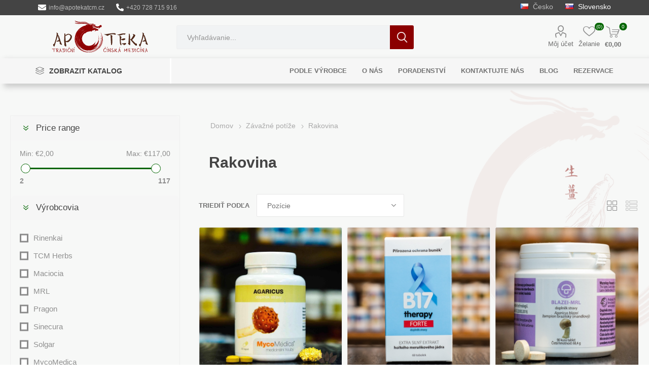

--- FILE ---
content_type: text/html; charset=utf-8
request_url: https://apotekatcm.sk/rakovina
body_size: 24510
content:
<!DOCTYPE html><html lang=cs dir=ltr class=html-category-page><head><title>Rakovina</title><meta charset=UTF-8><meta name=description content="☯ 20 let zkušeností v čínské medicíně ✅ Odborné poradenství ✅ Prodejny Pardubice a Jihlava – Terapeuti: Mgr. Jana Němcová, Tomáš Němec, RNDr. Klára Bednářová"><meta name=keywords content=""><meta name=generator content=nopCommerce><meta name=viewport content="width=device-width, initial-scale=1.0, minimum-scale=1.0, maximum-scale=2.0"><link rel=preload as=font href=/Themes/Emporium/Content/icons/emporium-icons.woff crossorigin><link rel=stylesheet href="/css/oavbf2wf6y-awq9kjoqf0w.styles.css?v=04SmfnqLHzxVvq2OEYi4KZhjXE0"><link rel=stylesheet href=//cdn.jsdelivr.net/gh/orestbida/iframemanager@1.3.0/dist/iframemanager.css><link rel=stylesheet href=//cdn.jsdelivr.net/gh/orestbida/cookieconsent@3.1.0/dist/cookieconsent.css><script async src="https://www.googletagmanager.com/gtag/js?id=GTM-N9GSNBF"></script><script data-fixedscript=1>function gtag(){dataLayer.push(arguments)}window.dataLayer=window.dataLayer||[];gtag("js",new Date);gtag("config","GTM-N9GSNBF");gtag("event","view_item_list",{items:[{id:"4106",google_business_vertical:"retail"},{id:"4450",google_business_vertical:"retail"},{id:"3561",google_business_vertical:"retail"},{id:"3556",google_business_vertical:"retail"},{id:"3092",google_business_vertical:"retail"},{id:"3932",google_business_vertical:"retail"},{id:"3468",google_business_vertical:"retail"},{id:"3172",google_business_vertical:"retail"},{id:"3174",google_business_vertical:"retail"},{id:"3471",google_business_vertical:"retail"},{id:"3931",google_business_vertical:"retail"},{id:"3823",google_business_vertical:"retail"},{id:"3383",google_business_vertical:"retail"},{id:"3031",google_business_vertical:"retail"},{id:"3035",google_business_vertical:"retail"},{id:"3203",google_business_vertical:"retail"},{id:"3201",google_business_vertical:"retail"},{id:"3079",google_business_vertical:"retail"},{id:"3362",google_business_vertical:"retail"},{id:"3331",google_business_vertical:"retail"}]})</script><script>!function(n,t,i,r,u,f,e){n.fbq||(u=n.fbq=function(){u.callMethod?u.callMethod.apply(u,arguments):u.queue.push(arguments)},n._fbq||(n._fbq=u),u.push=u,u.loaded=!0,u.version="2.0",u.queue=[],f=t.createElement(i),f.async=!0,f.src=r,e=t.getElementsByTagName(i)[0],e.parentNode.insertBefore(f,e))}(window,document,"script","//connect.facebook.net/en_US/fbevents.js");fbq("init","2996016373852301");fbq("track","PageView");fbq("trackCustom","ViewCategory",{content_name:"Rakovina",content_category:"Závažné potíže",content_ids:["4106","4450","3561","3556","3092","3932","3468","3172","3174","3471"],content_type:"product"})</script><noscript><img height=1 width=1 style=display:none src="https://www.facebook.com/tr?id=2996016373852301&amp;ev=PageView&amp;noscript=1"></noscript><script>FaceBookCurrencyCode="EUR";FaceBookProductImpressions=[{id:4106,productkey:"4106",name:"Agaricus 90 kapsúl",price:"28.29",url:"https://apotekatcm.sk/agaricus-90-kapsul",image_url:"https://apotekatcm.sk/images/thumbs/0005670_agaricus-90-kapsli_600.jpeg"},{id:4450,productkey:"4450",name:"B17 Therapy Forte",price:"18.41",url:"https://apotekatcm.sk/b17-therapy-forte",image_url:"https://apotekatcm.sk/images/thumbs/0010731_b17-therapy-forte_600.jpeg"},{id:3561,productkey:"3561",name:"Blazei - MRL mycélium - 90 tabliet",price:"32.76",url:"https://apotekatcm.sk/blazei-mrl-mycelium-90-tabliet",image_url:"https://apotekatcm.sk/images/thumbs/0010718_blazei-mrl-mycelium-90-tablet_600.jpeg"},{id:3556,productkey:"3556",name:"Blazei - MRL mycélium - biomasa",price:"116.85",url:"https://apotekatcm.sk/blazei-mrl-mycelium-biomasa",image_url:"https://apotekatcm.sk/images/thumbs/0005254_blazei-mrl-mycelium-biomasa_600.jpeg"},{id:3092,productkey:"3092",name:"BWM4.9 - 1439",price:"15.13",url:"https://apotekatcm.sk/bwm49-1439",image_url:"https://apotekatcm.sk/images/thumbs/0005782_bwm49-1439_600.jpeg"},{id:3932,productkey:"3932",name:"Cordyceps - MRL biomasa 100g",price:"67.65",url:"https://apotekatcm.sk/cordyceps-mrl-biomasa-100g",image_url:"https://apotekatcm.sk/images/thumbs/0006064_cordyceps-mrl-biomasa-100g_600.jpeg"},{id:3468,productkey:"3468",name:"Cordyceps – MRL biomasa 250g",price:"116.85",url:"https://apotekatcm.sk/cordyceps-mrl-biomasa-250g",image_url:"https://apotekatcm.sk/images/thumbs/0006082_cordyceps-mrl-biomasa-250g_600.jpeg"},{id:3172,productkey:"3172",name:"Cordyceps – MRL mycélium 90 tabliet",price:"32.76",url:"https://apotekatcm.sk/cordyceps-mrl-mycelium-90-tabliet",image_url:"https://apotekatcm.sk/images/thumbs/0010723_cordyceps-mrl-mycelium-90-tablet_600.jpeg"},{id:3174,productkey:"3174",name:"Hericium – MRL mycélium - 90 tabliet",price:"24.56",url:"https://apotekatcm.sk/hericium-mrl-mycelium-90-tabliet",image_url:"https://apotekatcm.sk/images/thumbs/0010719_hericium-mrl-mycelium-90-tablet_600.jpeg"},{id:3471,productkey:"3471",name:"Hericium – MRL mycélium - biomasa",price:"97.99",url:"https://apotekatcm.sk/hericium-mrl-mycelium-biomasa",image_url:"https://apotekatcm.sk/images/thumbs/0005471_hericium-mrl-mycelium-biomasa_600.jpeg"},{id:3931,productkey:"3931",name:"Hericium – MRL mycélium - biomasa 100g",price:"52.89",url:"https://apotekatcm.sk/hericium-mrl-mycelium-biomasa-100g",image_url:"https://apotekatcm.sk/images/thumbs/0006358_hericium-mrl-mycelium-biomasa-100g_600.jpeg"},{id:3823,productkey:"3823",name:"Pečeň – bylinný čaj porciovaný",price:"2.99",url:"https://apotekatcm.sk/pecen-bylinny-caj-porciovany",image_url:"https://apotekatcm.sk/images/thumbs/0006264_jatra-bylinny-caj-porcovany_600.jpeg"},{id:3383,productkey:"3383",name:"Pečeň – sypaný bylinný čaj",price:"2.42",url:"https://apotekatcm.sk/pecen-sypany-bylinny-caj",image_url:"https://apotekatcm.sk/images/thumbs/0006085_jatra-bylinny-caj-sypany_600.jpeg"},{id:3031,productkey:"3031",name:"Lingzhi koreň života (200)",price:"22.55",url:"https://apotekatcm.sk/lingzhi-koren-zivota-200",image_url:"https://apotekatcm.sk/images/thumbs/0005410_lingzhi-koren-zivota-200_600.jpeg"},{id:3035,productkey:"3035",name:"Nápoj z pravého ženšenu (822)",price:"41.00",url:"https://apotekatcm.sk/napoj-z-praveho-zensenu-822",image_url:"https://apotekatcm.sk/images/thumbs/0005405_napoj-z-praveho-zensenu-822_600.jpeg"},{id:3203,productkey:"3203",name:"Opora podstaty - T36",price:"31.16",url:"https://apotekatcm.sk/opora-podstaty-t36",image_url:"https://apotekatcm.sk/images/thumbs/0005519_opora-podstaty-t36_600.jpeg"},{id:3201,productkey:"3201",name:"Opora základu - T35",price:"31.16",url:"https://apotekatcm.sk/opora-zakladu-t35",image_url:"https://apotekatcm.sk/images/thumbs/0005522_opora-zakladu-t35_600.jpeg"},{id:3079,productkey:"3079",name:"Ořešák - tinktúra z pupenov",price:"6.97",url:"https://apotekatcm.sk/oresak-tinktura-z-pupenov",image_url:"https://apotekatcm.sk/images/thumbs/0006019_oresak-tinktura-z-pupenu_600.jpeg"},{id:3362,productkey:"3362",name:"O-stop – kvapky",price:"10.82",url:"https://apotekatcm.sk/o-stop-kvapky",image_url:"https://apotekatcm.sk/images/thumbs/0006136_o-stop-kapky_600.jpeg"},{id:3331,productkey:"3331",name:"Penízovka – tinktúra z bylín",price:"5.49",url:"https://apotekatcm.sk/penizovka-tinktura-z-bylin",image_url:"https://apotekatcm.sk/images/thumbs/0005643_penizovka-tinktura-z-bylin_600.jpeg"}]</script><script>function gtag(){dataLayer.push(arguments)}function saveConsentStatus(n){localStorage.setItem("userConsent1",JSON.stringify(n))}function getConsentStatus(){try{return JSON.parse(localStorage.getItem("userConsent1"))}catch(n){return null}}function applyConsent(n){const t="granted",i="denied",r=typeof n=="boolean"?n:null,u={analytics_storage:r!==null?r?t:i:n.analytics?t:i,ad_storage:r!==null?r?t:i:n.marketing?t:i,ad_user_data:r!==null?r?t:i:n.marketing?t:i,ad_personalization:r!==null?r?t:i:n.marketing?t:i,personalization_storage:r!==null?r?t:i:n.personalization?t:i};gtag("consent","update",u);saveConsentStatus(u)}window.dataLayer=window.dataLayer||[];const savedConsent=getConsentStatus();savedConsent?(gtag("consent","default",{...savedConsent,functionality_storage:"granted",security_storage:"granted",wait_for_update:500}),gtag("consent","update",savedConsent)):gtag("consent","default",{ad_user_data:"denied",ad_personalization:"denied",ad_storage:"denied",analytics_storage:"denied",functionality_storage:"granted",security_storage:"granted",personalization_storage:"denied",wait_for_update:500})</script><script>window.dataLayer=window.dataLayer||[];dataLayer.push({PageType:"CategoryPage",PageUrl:"https://apotekatcm.sk/rakovina",UserType:"Guest",email:"guest",CategoryID:"382",CategoryName:"Rakovina",ProductIDList:["4106","4450","3561","3556","3092","3932","3468","3172","3174","3471"]})</script><script>(function(n,t,i,r,u){n[r]=n[r]||[];n[r].push({"gtm.start":(new Date).getTime(),event:"gtm.js"});var e=t.getElementsByTagName(i)[0],f=t.createElement(i),o=r!="dataLayer"?"&l="+r:"";f.async=!0;f.src="https://www.googletagmanager.com/gtm.js?id="+u+o;e.parentNode.insertBefore(f,e)})(window,document,"script","dataLayer","GTM-N9GSNBF")</script><script async src="https://www.googletagmanager.com/gtag/js?id=G-EEZYKT3M5C"></script><script>function gtag(){dataLayer.push(arguments)}function fnsMeasurementProtocolSave(n,t){(n&&n.length!==0||t&&t.length!==0)&&fetch("/GoogleAnalyticsServerSide/Save",{method:"POST",body:JSON.stringify({clientId:n,sessionId:t}),headers:{"Content-type":"application/json; charset=UTF-8"}})}window.dataLayer=window.dataLayer||[];gtag("js",new Date);gtag("config","G-EEZYKT3M5C");gtag("get","G-EEZYKT3M5C","client_id",n=>{document.cookie=".Nop.Measurement.ClientId="+n,fnsMeasurementProtocolSave(n,"")});gtag("get","G-EEZYKT3M5C","session_id",n=>{document.cookie=".Nop.Measurement.SessionId="+n,fnsMeasurementProtocolSave("",n)})</script><link rel=canonical href=https://apotekatcm.sk/rakovina><link rel="shortcut icon" href=/icons/icons_0/favicon.ico></head><body class=category-page-body><input name=__RequestVerificationToken type=hidden value=CfDJ8BAAWOVkEMRPkcsetJVbliMofrHtC2cqUSvtcRbielfGZMW-QZXDNh4ZYex0dLqPKWv5k6oS2-cnJGDs4f9Qc4m8HuldYI-s2dCxELvkRBSGh84rQgnRibojJ0jEWSoDEnNU66z3v4kgKemimiU4ORE><style>.search-box input.search-box-text{width:100%}#small-search-box-form{display:flex;justify-content:center}.autoComplete_wrapper{display:inline-block;position:relative;width:50%}.autoComplete_wrapper>input{width:370px;height:40px;padding-left:20px;font-size:1rem;color:#7b7b7b;border-radius:8px;border:0;outline:0;background-color:#f1f3f4}.autoComplete_wrapper>input::placeholder{color:rgba(123,123,123,.5);transition:all .3s ease}.autoComplete_wrapper>ul{position:absolute;overflow-y:scroll;overflow:hidden;top:100%;left:0;right:0;padding:0;margin:.5rem 0 0 0;border-radius:.6rem;background-color:#fff;box-shadow:0 3px 6px rgba(149,157,165,.15);border:1px solid rgba(33,33,33,.07);z-index:1000000;outline:0}.autoComplete_wrapper>ul:empty,.autoComplete_wrapper>ul[hidden]{display:block;opacity:0;transform:scale(0)}.autoComplete_wrapper>ul>li{margin:.3rem;padding:.3rem .5rem;list-style:none;text-align:left;font-size:1rem;color:#212121;transition:all .1s ease-in-out;border-radius:.35rem;background-color:#fff;white-space:nowrap;overflow:hidden;text-overflow:ellipsis;transition:all .2s ease}.autoComplete_wrapper>ul>li::selection{color:rgba(#fff,0);background-color:rgba(#fff,0)}.autoComplete_wrapper>ul>li:hover{cursor:pointer;background-color:rgba(123,123,123,.1)}.autoComplete_wrapper>ul>li mark{background-color:transparent;color:#ff7a7a;font-weight:700}.autoComplete_wrapper>ul>li mark::selection{color:rgba(#fff,0);background-color:rgba(#fff,0)}.autoComplete_wrapper>ul>li[aria-selected=true]{background-color:rgba(123,123,123,.1)}@media only screen and (max-width:600px){.autoComplete_wrapper>input{width:18rem}.autoComplete_wrapper{width:100%}}</style><noscript><iframe src="https://www.googletagmanager.com/ns.html?id=GTM-N9GSNBF" height=0 width=0 style=display:none;visibility:hidden></iframe></noscript><div class=ajax-loading-block-window style=display:none></div><div id=dialog-notifications-success title=Oznámenia style=display:none></div><div id=dialog-notifications-error title=Chyba style=display:none></div><div id=dialog-notifications-warning title=Varovanie style=display:none></div><div id=bar-notification class=bar-notification-container data-close=Zavrieť></div><!--[if lte IE 8]><div style=clear:both;height:59px;text-align:center;position:relative><a href=http://www.microsoft.com/windows/internet-explorer/default.aspx target=_blank><img src=/Themes/Emporium/Content/img/ie_warning.jpg height=42 width=820 alt="You are using an outdated browser. For a faster, safer browsing experience, upgrade for free today."></a></div><![endif]--><div class=master-wrapper-content1><div class=master-wrapper-content2><div class=master-wrapper-content3><div class=master-wrapper-page><div class=admin-header-links><a href=mailto:info@apotekatcm.cz class=administration><svg xmlns=http://www.w3.org/2000/svg height=1.3em viewBox="0 0 512 512"><path d="M502.3 190.8c3.9-3.1 9.7-.2 9.7 4.7V400c0 26.5-21.5 48-48 48H48c-26.5 0-48-21.5-48-48V195.6c0-5 5.7-7.8 9.7-4.7 22.4 17.4 52.1 39.5 154.1 113.6 21.1 15.4 56.7 47.8 92.2 47.6 35.7.3 72-32.8 92.3-47.6 102-74.1 131.6-96.3 154-113.7zM256 320c23.2.4 56.6-29.2 73.4-41.4 132.7-96.3 142.8-104.7 173.4-128.7 5.8-4.5 9.2-11.5 9.2-18.9v-19c0-26.5-21.5-48-48-48H48C21.5 64 0 85.5 0 112v19c0 7.4 3.4 14.3 9.2 18.9 30.6 23.9 40.7 32.4 173.4 128.7 16.8 12.2 50.2 41.8 73.4 41.4z" /></svg> info@apotekatcm.cz</a> <a href=tel:+420728715916><svg xmlns=http://www.w3.org/2000/svg height=1.3em viewBox="0 0 512 512"><path d="M497.39 361.8l-112-48a24 24 0 0 0-28 6.9l-49.6 60.6A370.66 370.66 0 0 1 130.6 204.11l60.6-49.6a23.94 23.94 0 0 0 6.9-28l-48-112A24.16 24.16 0 0 0 122.6.61l-104 24A24 24 0 0 0 0 48c0 256.5 207.9 464 464 464a24 24 0 0 0 23.4-18.6l24-104a24.29 24.29 0 0 0-14.01-27.6z" /></svg> +420 728 715 916</a></div><div class=responsive-nav-wrapper-parent><div class=responsive-nav-wrapper><div class=menu-title><span>Menu</span></div><div class=search-wrap><span>Hľadanie</span></div><div class=mobile-logo><a href="/" class=logo><img alt=apotekatcm.sk title=apotekatcm.sk src=https://apotekatcm.cz/images/thumbs/0006604_mainLogo.svg></a></div><div class=shopping-cart-link></div><div class=personal-button id=header-links-opener><span>Personal menu</span></div></div></div><div class=header><div class=header-upper><div class=header-selectors-wrapper><style>.store-selector{font-size:14px;color:#bbb;padding-top:5px}.store-selector a{margin:0 10px}.store-selector .selected{color:#fff}</style><div class="store-selector desktop"><a href=# onclick="(()=>{this.disabled=!0,onDomainChange(this.dataset.storeid)})()" title=apotekatcm.cz data-storeid=1><img title=apotekatcm.cz alt=apotekatcm.cz src=/images/flags/cz.png> &#x10C;esko</a> <a class=selected href=# onclick="(()=>{this.disabled=!0,onDomainChange(this.dataset.storeid)})()" title=apotekatcm.sk data-storeid=3><img title=apotekatcm.sk alt=apotekatcm.sk src=/images/flags/sk.png> Slovensko</a></div><div class="sotre-selector mobile mobile-selector"><div class="current-currency-selector selector-title">Slovensko</div><div class="currency-selector-options mobile-collapse"><div class=selector-options-item><input type=radio name=currency-selector id=currency-0 onclick="(()=>{this.disabled=!0,onDomainChange(this.dataset.storeid)})()" data-storeid=1> <label for=currency-0>&#x10C;esko</label></div><div class=selector-options-item><input type=radio name=currency-selector id=currency-1 onclick="(()=>{this.disabled=!0,onDomainChange(this.dataset.storeid)})()" data-storeid=3 checked> <label for=currency-1>Slovensko</label></div></div></div></div></div><div class=header-lower><div class=header-logo><a href="/" class=logo><img alt=apotekatcm.sk title=apotekatcm.sk src=https://apotekatcm.cz/images/thumbs/0006604_mainLogo.svg></a></div><div class="search-box store-search-box"><div class=close-side-menu><span class=close-side-menu-text>Hľadať obchod</span> <span class=close-side-menu-btn>Close</span></div><form method=get id=small-search-box-form action=/search><input type=text class=search-box-text id=small-searchterms autocomplete=off name=q placeholder="Hľadať obchod" aria-label="Hľadať obchod"> <button type=submit class="button-1 search-box-button">Hľadanie</button></form></div><div class=header-links-wrapper><div class=header-links><ul><li><a href=/customer/info class="ico-account opener" data-loginurl=/login>Môj účet</a><div class="profile-menu-box login-form-in-header"><div class=close-side-menu><span class=close-side-menu-text>Môj účet</span> <span class=close-side-menu-btn>Close</span></div><div class=header-form-holder><a href="/register?returnUrl=%2Frakovina" class=ico-register>Registrovať</a> <a href="/login?returnUrl=%2Frakovina" class=ico-login>Prihlásiť sa</a></div></div></li><li><a href=/wishlist class=ico-wishlist><span class=wishlist-label>Želanie</span> <span class=wishlist-qty>(0)</span></a></li></ul><div class=mobile-flyout-wrapper><div class=close-side-menu><span class=close-side-menu-text>Nákupní košík</span> <span class=close-side-menu-btn>Close</span></div><div id=flyout-cart class=flyout-cart data-removeitemfromcarturl=/EmporiumTheme/RemoveItemFromCart data-flyoutcarturl=/EmporiumTheme/FlyoutShoppingCart><div id=topcartlink><a href=/cart class=ico-cart><span class=cart-qty>0</span> <span class=cart-label>&#x20AC;0,00</span></a></div><div class=mini-shopping-cart><div class=flyout-cart-scroll-area><p>Nemáte žiadne položky vo vašom nákupnom košíku.</p></div></div></div></div></div></div></div><div class=header-menu-parent><div class="header-menu categories-in-side-panel"><div class=category-navigation-list-wrapper><span class=category-navigation-title>Zobrazit katalog</span><ul class="category-navigation-list sticky-flyout"></ul></div><div class=close-menu><span class=close-menu-text>Menu</span> <span class=close-menu-btn>Close</span></div><ul class=mega-menu data-isrtlenabled=false data-enableclickfordropdown=false><li class="has-sublist mega-menu-categories root-category-items"><a class=with-subcategories href=/podle-druhu>Podle druhu</a><div class=plus-button></div><div class=sublist-wrap><ul class=sublist><li class=back-button><span>Back</span></li><li><a class=lastLevelCategory href=/bachovky title=Bachovky><span>Bachovky</span></a></li><li><a class=lastLevelCategory href=/ajurvedska-medicina title="Ajurvédská medicína"><span>Ajurv&#xE9;dsk&#xE1; medic&#xED;na</span></a></li><li><a class=lastLevelCategory href=/cinska-medicina title="Čínská medicína"><span>&#x10C;&#xED;nsk&#xE1; medic&#xED;na</span></a></li><li><a class=lastLevelCategory href=/bylinne-tinktury title="Bylinné tinktury"><span>Bylinn&#xE9; tinktury</span></a></li><li><a class=lastLevelCategory href=/caje title=Čaje><span>&#x10C;aje</span></a></li><li><a class=lastLevelCategory href=/detoxikacni-kury title="Detoxikační kůry"><span>Detoxika&#x10D;n&#xED; k&#x16F;ry</span></a></li><li><a class=lastLevelCategory href=/detska-pece title="Dětská péče"><span>D&#x11B;tsk&#xE1; p&#xE9;&#x10D;e</span></a></li><li><a class=lastLevelCategory href=/koloidni-mineraly title="Koloidní minerály"><span>Koloidn&#xED; miner&#xE1;ly</span></a></li><li><a class=lastLevelCategory href=/kosmetika title=Kosmetika><span>Kosmetika</span></a></li><li><a class=lastLevelCategory href=/kremy title=Krémy><span>Kr&#xE9;my</span></a></li><li><a class=lastLevelCategory href=/masti title=Masti><span>Masti</span></a></li><li><a class=lastLevelCategory href=/moxa-svice-naplasti title="Moxa, svíce, náplasti"><span>Moxa, sv&#xED;ce, n&#xE1;plasti</span></a></li><li><a class=lastLevelCategory href=/mydla title=Mýdla><span>M&#xFD;dla</span></a></li><li><a class=lastLevelCategory href=/oleje title=Oleje><span>Oleje</span></a></li><li><a class=lastLevelCategory href=/ostatni-4 title=Ostatní><span>Ostatn&#xED;</span></a></li><li><a class=lastLevelCategory href=/sampony title=Šampony><span>&#x160;ampony</span></a></li><li><a class=lastLevelCategory href=/veterinarni-rada title="Veterinární řada"><span>Veterin&#xE1;rn&#xED; &#x159;ada</span></a></li><li><a class=lastLevelCategory href=/zelene-potraviny title="Zelené potraviny"><span>Zelen&#xE9; potraviny</span></a></li><li><a class=lastLevelCategory href=/zubni-pasty title="Zubní pasty"><span>Zubn&#xED; pasty</span></a></li><li><a class=lastLevelCategory href=/zensen title=Ženšen><span>&#x17D;en&#x161;en</span></a></li><li><a class=lastLevelCategory href=/jednodruhove-byliny title="Jednodruhové byliny"><span>Jednodruhov&#xE9; byliny</span></a></li><li><a class=lastLevelCategory href=/bezlepkove-potraviny title="Bezlepkové potraviny"><span>Bezlepkov&#xE9; potraviny</span></a></li><li><a class=lastLevelCategory href=/konopi title=Konopí><span>Konop&#xED;</span></a></li><li><a class=lastLevelCategory href=/sul-koupelova title="Sůl koupelová"><span>S&#x16F;l koupelov&#xE1;</span></a></li><li><a class=lastLevelCategory href=/sul-jedla title="Sůl jedlá"><span>S&#x16F;l jedl&#xE1;</span></a></li><li><a class=lastLevelCategory href=/super-a-raw-potraviny title="Super a RAW potraviny"><span>Super a RAW potraviny</span></a></li><li><a class=lastLevelCategory href=/aromaterapie title=Aromaterapie><span>Aromaterapie</span></a></li><li><a class=lastLevelCategory href=/sirupy-sladidla title="Sirupy, sladidla"><span>Sirupy, sladidla</span></a></li><li><a class=lastLevelCategory href=/vitaminy title=Vitamíny><span>Vitam&#xED;ny</span></a></li><li><a class=lastLevelCategory href=/potraviny title=Potraviny><span>Potraviny</span></a></li></ul></div></li><li class="has-sublist mega-menu-categories root-category-items"><a class=with-subcategories href=/podle-casti-tela>Podle &#x10D;&#xE1;st&#xED; t&#x11B;la</a><div class=plus-button></div><div class=sublist-wrap><ul class=sublist><li class=back-button><span>Back</span></li><li><a class=lastLevelCategory href=/bricho title=Břicho><span>B&#x159;icho</span></a></li><li><a class=lastLevelCategory href=/hlava-2 title=Hlava><span>Hlava</span></a></li><li><a class=lastLevelCategory href=/horni-koncetiny title="Horní končetiny"><span>Horn&#xED; kon&#x10D;etiny</span></a></li><li><a class=lastLevelCategory href=/hrudnik title=Hrudník><span>Hrudn&#xED;k</span></a></li><li><a class=lastLevelCategory href=/krk title=Krk><span>Krk</span></a></li><li><a class=lastLevelCategory href=/panev title=Pánev><span>P&#xE1;nev</span></a></li><li><a class=lastLevelCategory href=/pohlavni-organy-muzi title="Pohlavní orgány můži"><span>Pohlavn&#xED; org&#xE1;ny m&#x16F;&#x17E;i</span></a></li><li><a class=lastLevelCategory href=/pohlavni-organy-zeny title="Pohlavní orgány ženy"><span>Pohlavn&#xED; org&#xE1;ny &#x17E;eny</span></a></li><li><a class=lastLevelCategory href=/dolni-koncetiny title="Dolní končetiny"><span>Doln&#xED; kon&#x10D;etiny</span></a></li><li><a class=lastLevelCategory href=/pokozka title=Pokožka><span>Poko&#x17E;ka</span></a></li></ul></div></li><li class="has-sublist mega-menu-categories root-category-items"><a class=with-subcategories href=/podle-soustav>Podle soustav</a><div class=plus-button></div><div class=sublist-wrap><ul class=sublist><li class=back-button><span>Back</span></li><li><a class=lastLevelCategory href=/dychaci-soustava title="Dýchací soustava"><span>D&#xFD;chac&#xED; soustava</span></a></li><li><a class=lastLevelCategory href=/endokrinni-soustava title="Endokrinní soustava"><span>Endokrinn&#xED; soustava</span></a></li><li><a class=lastLevelCategory href=/kryci-soustava title="Krycí soustava"><span>Kryc&#xED; soustava</span></a></li><li><a class=lastLevelCategory href=/lymfaticka-soustava title="Lymfatická soustava"><span>Lymfatick&#xE1; soustava</span></a></li><li><a class=lastLevelCategory href=/nervova-soustava-2 title="Nervová soustava"><span>Nervov&#xE1; soustava</span></a></li><li><a class=lastLevelCategory href=/obehova-soustava title="Oběhová soustava"><span>Ob&#x11B;hov&#xE1; soustava</span></a></li><li><a class=lastLevelCategory href=/pohybova-soustava title="Pohybová soustava"><span>Pohybov&#xE1; soustava</span></a></li><li><a class=lastLevelCategory href=/rozmnozovaci-soustava-muze title="Rozmnožovací soustava muže"><span>Rozmno&#x17E;ovac&#xED; soustava mu&#x17E;e</span></a></li><li><a class=lastLevelCategory href=/rozmnozovaci-soustava-zeny title="Rozmnožovací soustava ženy"><span>Rozmno&#x17E;ovac&#xED; soustava &#x17E;eny</span></a></li><li><a class=lastLevelCategory href=/smyslova-soustava title="Smyslová soustava"><span>Smyslov&#xE1; soustava</span></a></li><li><a class=lastLevelCategory href=/travici-soustava title="Trávicí soustava"><span>Tr&#xE1;vic&#xED; soustava</span></a></li><li><a class=lastLevelCategory href=/vylucovaci-soustava title="Vylučovací soustava"><span>Vylu&#x10D;ovac&#xED; soustava</span></a></li></ul></div></li><li class="has-sublist with-dropdown-in-grid"><a class=with-subcategories href=/manufacturer/all title="Podle výrobce"><span>Podle v&#xFD;robce</span></a><div class="dropdown manufacturers fullWidth boxes-10"><div class=row-wrapper><div class=row><div class=box><div class=picture><a class=manufacturer href=/rinenkai title=Rinenkai><img class=lazy src="[data-uri]" data-original=https://apotekatcm.sk/images/thumbs/0005249_rinenkai_80.png alt="Obrázok pre kategóriu Rinenkai" title="Obrázok pre kategóriu Rinenkai"></a></div><div class=title><a class=manufacturer href=/rinenkai title=Rinenkai><span>Rinenkai</span></a></div></div><div class=box><div class=picture><a class=manufacturer href=/tcm-herbs title="TCM Herbs"><img class=lazy src="[data-uri]" data-original=https://apotekatcm.sk/images/thumbs/0005238_tcm-herbs_80.png alt="Obrázok pre kategóriu TCM Herbs" title="Obrázok pre kategóriu TCM Herbs"></a></div><div class=title><a class=manufacturer href=/tcm-herbs title="TCM Herbs"><span>TCM Herbs</span></a></div></div><div class=box><div class=picture><a class=manufacturer href=/maciocia title=Maciocia><img class=lazy src="[data-uri]" data-original=https://apotekatcm.sk/images/thumbs/0005232_maciocia_80.png alt="Obrázok pre kategóriu Maciocia" title="Obrázok pre kategóriu Maciocia"></a></div><div class=title><a class=manufacturer href=/maciocia title=Maciocia><span>Maciocia</span></a></div></div><div class=box><div class=picture><a class=manufacturer href=/mrl title=MRL><img class=lazy src="[data-uri]" data-original=https://apotekatcm.sk/images/thumbs/0005233_mrl_80.png alt="Obrázok pre kategóriu MRL" title="Obrázok pre kategóriu MRL"></a></div><div class=title><a class=manufacturer href=/mrl title=MRL><span>MRL</span></a></div></div><div class=box><div class=picture><a class=manufacturer href=/tcm-bohemia title="TCM Bohemia"><img class=lazy src="[data-uri]" data-original=https://apotekatcm.sk/images/thumbs/0005239_tcm-bohemia_80.png alt="Obrázok pre kategóriu TCM Bohemia" title="Obrázok pre kategóriu TCM Bohemia"></a></div><div class=title><a class=manufacturer href=/tcm-bohemia title="TCM Bohemia"><span>TCM Bohemia</span></a></div></div><div class=box><div class=picture><a class=manufacturer href=/pragon-tradicni-cinska-medicina-a-prirodni-produky title="Pragon "><img class=lazy src="[data-uri]" data-original=https://apotekatcm.sk/images/thumbs/0005250_pragon_80.png alt="Obrázok pre kategóriu Pragon " title="Obrázok pre kategóriu Pragon "></a></div><div class=title><a class=manufacturer href=/pragon-tradicni-cinska-medicina-a-prirodni-produky title="Pragon "><span>Pragon</span></a></div></div><div class=box><div class=picture><a class=manufacturer href=/sinecura title=Sinecura><img class=lazy src="[data-uri]" data-original=https://apotekatcm.sk/images/thumbs/0005235_sinecura_80.png alt="Obrázok pre kategóriu Sinecura" title="Obrázok pre kategóriu Sinecura"></a></div><div class=title><a class=manufacturer href=/sinecura title=Sinecura><span>Sinecura</span></a></div></div><div class=box><div class=picture><a class=manufacturer href=/solgar title=Solgar><img class=lazy src="[data-uri]" data-original=https://apotekatcm.sk/images/thumbs/0005236_solgar_80.png alt="Obrázok pre kategóriu Solgar" title="Obrázok pre kategóriu Solgar"></a></div><div class=title><a class=manufacturer href=/solgar title=Solgar><span>Solgar</span></a></div></div><div class=box><div class=picture><a class=manufacturer href=/mycomedica title=MycoMedica><img class=lazy src="[data-uri]" data-original=https://apotekatcm.sk/images/thumbs/0005240_mycomedica_80.png alt="Obrázok pre kategóriu MycoMedica" title="Obrázok pre kategóriu MycoMedica"></a></div><div class=title><a class=manufacturer href=/mycomedica title=MycoMedica><span>MycoMedica</span></a></div></div><div class=box><div class=picture><a class=manufacturer href=/serafin-byliny-s-r-o title="Serafin – byliny s.r.o."><img class=lazy src="[data-uri]" data-original=https://apotekatcm.sk/images/thumbs/0005244_serafin-byliny-sro_80.png alt="Obrázok pre kategóriu Serafin – byliny s.r.o." title="Obrázok pre kategóriu Serafin – byliny s.r.o."></a></div><div class=title><a class=manufacturer href=/serafin-byliny-s-r-o title="Serafin – byliny s.r.o."><span>Serafin &#x2013; byliny s.r.o.</span></a></div></div></div><div class=row><div class=box><div class=picture><a class=manufacturer href=/cannaderm title=Cannaderm><img class=lazy src="[data-uri]" data-original=https://apotekatcm.sk/images/thumbs/0005228_cannaderm_80.png alt="Obrázok pre kategóriu Cannaderm" title="Obrázok pre kategóriu Cannaderm"></a></div><div class=title><a class=manufacturer href=/cannaderm title=Cannaderm><span>Cannaderm</span></a></div></div><div class=box><div class=picture><a class=manufacturer href=/henep title=Henep><img class=lazy src="[data-uri]" data-original=https://apotekatcm.sk/images/thumbs/0005222_henep_80.png alt="Obrázok pre kategóriu Henep" title="Obrázok pre kategóriu Henep"></a></div><div class=title><a class=manufacturer href=/henep title=Henep><span>Henep</span></a></div></div><div class=box><div class=picture><a class=manufacturer href=/organic-india title="Organic India"><img class=lazy src="[data-uri]" data-original=https://apotekatcm.sk/images/thumbs/0005223_organic-india_80.png alt="Obrázok pre kategóriu Organic India" title="Obrázok pre kategóriu Organic India"></a></div><div class=title><a class=manufacturer href=/organic-india title="Organic India"><span>Organic India</span></a></div></div><div class=box><div class=picture><a class=manufacturer href=/royal-pharma title="Royal Pharma"><img class=lazy src="[data-uri]" data-original=https://apotekatcm.sk/images/thumbs/0005224_royal-pharma_80.png alt="Obrázok pre kategóriu Royal Pharma" title="Obrázok pre kategóriu Royal Pharma"></a></div><div class=title><a class=manufacturer href=/royal-pharma title="Royal Pharma"><span>Royal Pharma</span></a></div></div><div class=box><div class=picture><a class=manufacturer href=/novy-s-r-o title="Dědek kořenář"><img class=lazy src="[data-uri]" data-original=https://apotekatcm.sk/images/thumbs/0005225_dedek-korenar_80.png alt="Obrázok pre kategóriu Dědek kořenář" title="Obrázok pre kategóriu Dědek kořenář"></a></div><div class=title><a class=manufacturer href=/novy-s-r-o title="Dědek kořenář"><span>D&#x11B;dek ko&#x159;en&#xE1;&#x159;</span></a></div></div><div class=box><div class=picture><a class=manufacturer href=/elixirs-and-co title="Elixirs &amp; Co"><img class=lazy src="[data-uri]" data-original=https://apotekatcm.sk/images/thumbs/0005226_elixirs-co_80.png alt="Obrázok pre kategóriu Elixirs &amp; Co" title="Obrázok pre kategóriu Elixirs &amp; Co"></a></div><div class=title><a class=manufacturer href=/elixirs-and-co title="Elixirs &amp; Co"><span>Elixirs &amp; Co</span></a></div></div><div class=box><div class=picture><a class=manufacturer href=/cereus title=Cereus><img class=lazy src="[data-uri]" data-original=https://apotekatcm.sk/images/thumbs/0005229_cereus_80.png alt="Obrázok pre kategóriu Cereus" title="Obrázok pre kategóriu Cereus"></a></div><div class=title><a class=manufacturer href=/cereus title=Cereus><span>Cereus</span></a></div></div><div class=box><div class=picture><a class=manufacturer href=/energy title=Energy><img class=lazy src="[data-uri]" data-original=https://apotekatcm.sk/images/thumbs/0005230_energy_80.png alt="Obrázok pre kategóriu Energy" title="Obrázok pre kategóriu Energy"></a></div><div class=title><a class=manufacturer href=/energy title=Energy><span>Energy</span></a></div></div><div class=box><div class=picture><a class=manufacturer href=/everest-ayurveda title="EVEREST AYURVEDA"><img class=lazy src="[data-uri]" data-original=https://apotekatcm.sk/images/thumbs/0005231_everest-ayurveda_80.png alt="Obrázok pre kategóriu EVEREST AYURVEDA" title="Obrázok pre kategóriu EVEREST AYURVEDA"></a></div><div class=title><a class=manufacturer href=/everest-ayurveda title="EVEREST AYURVEDA"><span>EVEREST AYURVEDA</span></a></div></div><div class=box><div class=picture><a class=manufacturer href=/henan-wanxi title="Henan Wanxi"><img class=lazy src="[data-uri]" data-original=https://apotekatcm.sk/images/thumbs/0005234_henan-wanxi_80.png alt="Obrázok pre kategóriu Henan Wanxi" title="Obrázok pre kategóriu Henan Wanxi"></a></div><div class=title><a class=manufacturer href=/henan-wanxi title="Henan Wanxi"><span>Henan Wanxi</span></a></div></div></div><div class=row><div class=box><div class=picture><a class=manufacturer href=/bylinky-tcm title="Bylinky TČM"><img class=lazy src="[data-uri]" data-original=https://apotekatcm.sk/images/thumbs/0005237_bylinky-tcm_80.png alt="Obrázok pre kategóriu Bylinky TČM" title="Obrázok pre kategóriu Bylinky TČM"></a></div><div class=title><a class=manufacturer href=/bylinky-tcm title="Bylinky TČM"><span>Bylinky T&#x10C;M</span></a></div></div><div class=box><div class=picture><a class=manufacturer href=/gandg-vitamins title="G&amp;G Vitamins"><img class=lazy src="[data-uri]" data-original=https://apotekatcm.sk/images/thumbs/0005241_gg-vitamins_80.png alt="Obrázok pre kategóriu G&amp;G Vitamins" title="Obrázok pre kategóriu G&amp;G Vitamins"></a></div><div class=title><a class=manufacturer href=/gandg-vitamins title="G&amp;G Vitamins"><span>G&amp;G Vitamins</span></a></div></div><div class=box><div class=picture><a class=manufacturer href=/ecce-vita-s-r-o title="Ecce Vita s.r.o."><img class=lazy src="[data-uri]" data-original=https://apotekatcm.sk/images/thumbs/0005243_ecce-vita-sro_80.png alt="Obrázok pre kategóriu Ecce Vita s.r.o." title="Obrázok pre kategóriu Ecce Vita s.r.o."></a></div><div class=title><a class=manufacturer href=/ecce-vita-s-r-o title="Ecce Vita s.r.o."><span>Ecce Vita s.r.o.</span></a></div></div><div class=box><div class=picture><a class=manufacturer href=/lavylites title=Lavylites><img class=lazy src="[data-uri]" data-original=https://apotekatcm.sk/images/thumbs/0005245_lavylites_80.png alt="Obrázok pre kategóriu Lavylites" title="Obrázok pre kategóriu Lavylites"></a></div><div class=title><a class=manufacturer href=/lavylites title=Lavylites><span>Lavylites</span></a></div></div><div class=box><div class=picture><a class=manufacturer href=/bylinne-kapky title="Bylinné kapky"><img class=lazy src="[data-uri]" data-original=https://apotekatcm.sk/images/thumbs/0005246_bylinne-kapky_80.png alt="Obrázok pre kategóriu Bylinné kapky" title="Obrázok pre kategóriu Bylinné kapky"></a></div><div class=title><a class=manufacturer href=/bylinne-kapky title="Bylinné kapky"><span>Bylinn&#xE9; kapky</span></a></div></div><div class=box><div class=picture><a class=manufacturer href=/lakshmi-narayan title=Lakshmi-Narayan><img class=lazy src="[data-uri]" data-original=https://apotekatcm.sk/images/thumbs/0005247_lakshmi-narayan_80.png alt="Obrázok pre kategóriu Lakshmi-Narayan" title="Obrázok pre kategóriu Lakshmi-Narayan"></a></div><div class=title><a class=manufacturer href=/lakshmi-narayan title=Lakshmi-Narayan><span>Lakshmi-Narayan</span></a></div></div><div class=box><div class=picture><a class=manufacturer href=/korejsky-zensen title="Korejský ženšen"><img class=lazy src="[data-uri]" data-original=https://apotekatcm.sk/images/thumbs/0010128_korejsky-zensen_80.jpeg alt="Obrázok pre kategóriu Korejský ženšen" title="Obrázok pre kategóriu Korejský ženšen"></a></div><div class=title><a class=manufacturer href=/korejsky-zensen title="Korejský ženšen"><span>Korejsk&#xFD; &#x17E;en&#x161;en</span></a></div></div><div class=box><div class=picture><a class=manufacturer href=/health-link title="Health Link"><img class=lazy src="[data-uri]" data-original=https://apotekatcm.sk/images/thumbs/0010573_health-link_80.png alt="Obrázok pre kategóriu Health Link" title="Obrázok pre kategóriu Health Link"></a></div><div class=title><a class=manufacturer href=/health-link title="Health Link"><span>Health Link</span></a></div></div><div class=box><div class=picture><a class=manufacturer href=/mattisson title=Mattisson><img class=lazy src="[data-uri]" data-original=https://apotekatcm.sk/images/thumbs/0010572_mattisson_80.png alt="Obrázok pre kategóriu Mattisson" title="Obrázok pre kategóriu Mattisson"></a></div><div class=title><a class=manufacturer href=/mattisson title=Mattisson><span>Mattisson</span></a></div></div><div class=box><div class=picture><a class=manufacturer href=/ladatha title=Ladatha><img class=lazy src="[data-uri]" data-original=https://apotekatcm.sk/images/thumbs/0010571_ladatha_80.png alt="Obrázok pre kategóriu Ladatha" title="Obrázok pre kategóriu Ladatha"></a></div><div class=title><a class=manufacturer href=/ladatha title=Ladatha><span>Ladatha</span></a></div></div></div><div class=row><div class=box><div class=picture><a class=manufacturer href=/jack-n-jill title="JACK N JILL"><img class=lazy src="[data-uri]" data-original=https://apotekatcm.sk/images/thumbs/0005248_jack-n-jill_80.png alt="Obrázok pre kategóriu JACK N JILL" title="Obrázok pre kategóriu JACK N JILL"></a></div><div class=title><a class=manufacturer href=/jack-n-jill title="JACK N JILL"><span>JACK N JILL</span></a></div></div><div class=box><div class=picture><a class=manufacturer href=/ostatni title=Ostatní><img class=lazy src="[data-uri]" data-original=https://apotekatcm.sk/images/thumbs/0007187_ostatni_80.png alt="Obrázok pre kategóriu Ostatní" title="Obrázok pre kategóriu Ostatní"></a></div><div class=title><a class=manufacturer href=/ostatni title=Ostatní><span>Ostatn&#xED;</span></a></div></div><div class=empty-box></div><div class=empty-box></div><div class=empty-box></div><div class=empty-box></div><div class=empty-box></div><div class=empty-box></div><div class=empty-box></div><div class=empty-box></div></div></div></div></li><li><a href=/o-nas title="O nás"><span>O n&#xE1;s</span></a></li><li><a href=/poradenstvi title=Poradenství><span>Poradenstv&#xED;</span></a></li><li><a href=/contactus title="Kontaktujte nás"><span>Kontaktujte n&#xE1;s</span></a></li><li><a href=/blog title=Blog><span>Blog</span></a></li><li class=has-sublist><a href=customer/reservation/Pardubice class=with-subcategories title=Rezervace><span>Rezervace</span></a><div class=plus-button></div><div class=sublist-wrap><ul class=sublist><li class=back-button><span>Back</span></li><li><a href=/customer/reservation/Pardubice title="Rezervace Pardubice"><span>Rezervace Pardubice</span></a></li><li><a href=/customer/reservation/Jihlava title="Rezervace Jihlava"><span>Rezervace Jihlava</span></a></li></ul></div></li></ul><ul class=mega-menu-responsive><li class=all-categories><span class=labelfornextplusbutton>Zobrazit katalog</span><div class=plus-button></div><div class=sublist-wrap><ul class=sublist><li class=back-button><span>Back</span></li><li class="has-sublist mega-menu-categories root-category-items"><a class=with-subcategories href=/podle-druhu>Podle druhu</a><div class=plus-button></div><div class=sublist-wrap><ul class=sublist><li class=back-button><span>Back</span></li><li><a class=lastLevelCategory href=/bachovky title=Bachovky><span>Bachovky</span></a></li><li><a class=lastLevelCategory href=/ajurvedska-medicina title="Ajurvédská medicína"><span>Ajurv&#xE9;dsk&#xE1; medic&#xED;na</span></a></li><li><a class=lastLevelCategory href=/cinska-medicina title="Čínská medicína"><span>&#x10C;&#xED;nsk&#xE1; medic&#xED;na</span></a></li><li><a class=lastLevelCategory href=/bylinne-tinktury title="Bylinné tinktury"><span>Bylinn&#xE9; tinktury</span></a></li><li><a class=lastLevelCategory href=/caje title=Čaje><span>&#x10C;aje</span></a></li><li><a class=lastLevelCategory href=/detoxikacni-kury title="Detoxikační kůry"><span>Detoxika&#x10D;n&#xED; k&#x16F;ry</span></a></li><li><a class=lastLevelCategory href=/detska-pece title="Dětská péče"><span>D&#x11B;tsk&#xE1; p&#xE9;&#x10D;e</span></a></li><li><a class=lastLevelCategory href=/koloidni-mineraly title="Koloidní minerály"><span>Koloidn&#xED; miner&#xE1;ly</span></a></li><li><a class=lastLevelCategory href=/kosmetika title=Kosmetika><span>Kosmetika</span></a></li><li><a class=lastLevelCategory href=/kremy title=Krémy><span>Kr&#xE9;my</span></a></li><li><a class=lastLevelCategory href=/masti title=Masti><span>Masti</span></a></li><li><a class=lastLevelCategory href=/moxa-svice-naplasti title="Moxa, svíce, náplasti"><span>Moxa, sv&#xED;ce, n&#xE1;plasti</span></a></li><li><a class=lastLevelCategory href=/mydla title=Mýdla><span>M&#xFD;dla</span></a></li><li><a class=lastLevelCategory href=/oleje title=Oleje><span>Oleje</span></a></li><li><a class=lastLevelCategory href=/ostatni-4 title=Ostatní><span>Ostatn&#xED;</span></a></li><li><a class=lastLevelCategory href=/sampony title=Šampony><span>&#x160;ampony</span></a></li><li><a class=lastLevelCategory href=/veterinarni-rada title="Veterinární řada"><span>Veterin&#xE1;rn&#xED; &#x159;ada</span></a></li><li><a class=lastLevelCategory href=/zelene-potraviny title="Zelené potraviny"><span>Zelen&#xE9; potraviny</span></a></li><li><a class=lastLevelCategory href=/zubni-pasty title="Zubní pasty"><span>Zubn&#xED; pasty</span></a></li><li><a class=lastLevelCategory href=/zensen title=Ženšen><span>&#x17D;en&#x161;en</span></a></li><li><a class=lastLevelCategory href=/jednodruhove-byliny title="Jednodruhové byliny"><span>Jednodruhov&#xE9; byliny</span></a></li><li><a class=lastLevelCategory href=/bezlepkove-potraviny title="Bezlepkové potraviny"><span>Bezlepkov&#xE9; potraviny</span></a></li><li><a class=lastLevelCategory href=/konopi title=Konopí><span>Konop&#xED;</span></a></li><li><a class=lastLevelCategory href=/sul-koupelova title="Sůl koupelová"><span>S&#x16F;l koupelov&#xE1;</span></a></li><li><a class=lastLevelCategory href=/sul-jedla title="Sůl jedlá"><span>S&#x16F;l jedl&#xE1;</span></a></li><li><a class=lastLevelCategory href=/super-a-raw-potraviny title="Super a RAW potraviny"><span>Super a RAW potraviny</span></a></li><li><a class=lastLevelCategory href=/aromaterapie title=Aromaterapie><span>Aromaterapie</span></a></li><li><a class=lastLevelCategory href=/sirupy-sladidla title="Sirupy, sladidla"><span>Sirupy, sladidla</span></a></li><li><a class=lastLevelCategory href=/vitaminy title=Vitamíny><span>Vitam&#xED;ny</span></a></li><li><a class=lastLevelCategory href=/potraviny title=Potraviny><span>Potraviny</span></a></li></ul></div></li><li class="has-sublist mega-menu-categories root-category-items"><a class=with-subcategories href=/podle-casti-tela>Podle &#x10D;&#xE1;st&#xED; t&#x11B;la</a><div class=plus-button></div><div class=sublist-wrap><ul class=sublist><li class=back-button><span>Back</span></li><li><a class=lastLevelCategory href=/bricho title=Břicho><span>B&#x159;icho</span></a></li><li><a class=lastLevelCategory href=/hlava-2 title=Hlava><span>Hlava</span></a></li><li><a class=lastLevelCategory href=/horni-koncetiny title="Horní končetiny"><span>Horn&#xED; kon&#x10D;etiny</span></a></li><li><a class=lastLevelCategory href=/hrudnik title=Hrudník><span>Hrudn&#xED;k</span></a></li><li><a class=lastLevelCategory href=/krk title=Krk><span>Krk</span></a></li><li><a class=lastLevelCategory href=/panev title=Pánev><span>P&#xE1;nev</span></a></li><li><a class=lastLevelCategory href=/pohlavni-organy-muzi title="Pohlavní orgány můži"><span>Pohlavn&#xED; org&#xE1;ny m&#x16F;&#x17E;i</span></a></li><li><a class=lastLevelCategory href=/pohlavni-organy-zeny title="Pohlavní orgány ženy"><span>Pohlavn&#xED; org&#xE1;ny &#x17E;eny</span></a></li><li><a class=lastLevelCategory href=/dolni-koncetiny title="Dolní končetiny"><span>Doln&#xED; kon&#x10D;etiny</span></a></li><li><a class=lastLevelCategory href=/pokozka title=Pokožka><span>Poko&#x17E;ka</span></a></li></ul></div></li><li class="has-sublist mega-menu-categories root-category-items"><a class=with-subcategories href=/podle-soustav>Podle soustav</a><div class=plus-button></div><div class=sublist-wrap><ul class=sublist><li class=back-button><span>Back</span></li><li><a class=lastLevelCategory href=/dychaci-soustava title="Dýchací soustava"><span>D&#xFD;chac&#xED; soustava</span></a></li><li><a class=lastLevelCategory href=/endokrinni-soustava title="Endokrinní soustava"><span>Endokrinn&#xED; soustava</span></a></li><li><a class=lastLevelCategory href=/kryci-soustava title="Krycí soustava"><span>Kryc&#xED; soustava</span></a></li><li><a class=lastLevelCategory href=/lymfaticka-soustava title="Lymfatická soustava"><span>Lymfatick&#xE1; soustava</span></a></li><li><a class=lastLevelCategory href=/nervova-soustava-2 title="Nervová soustava"><span>Nervov&#xE1; soustava</span></a></li><li><a class=lastLevelCategory href=/obehova-soustava title="Oběhová soustava"><span>Ob&#x11B;hov&#xE1; soustava</span></a></li><li><a class=lastLevelCategory href=/pohybova-soustava title="Pohybová soustava"><span>Pohybov&#xE1; soustava</span></a></li><li><a class=lastLevelCategory href=/rozmnozovaci-soustava-muze title="Rozmnožovací soustava muže"><span>Rozmno&#x17E;ovac&#xED; soustava mu&#x17E;e</span></a></li><li><a class=lastLevelCategory href=/rozmnozovaci-soustava-zeny title="Rozmnožovací soustava ženy"><span>Rozmno&#x17E;ovac&#xED; soustava &#x17E;eny</span></a></li><li><a class=lastLevelCategory href=/smyslova-soustava title="Smyslová soustava"><span>Smyslov&#xE1; soustava</span></a></li><li><a class=lastLevelCategory href=/travici-soustava title="Trávicí soustava"><span>Tr&#xE1;vic&#xED; soustava</span></a></li><li><a class=lastLevelCategory href=/vylucovaci-soustava title="Vylučovací soustava"><span>Vylu&#x10D;ovac&#xED; soustava</span></a></li></ul></div></li></ul></div></li><li class=has-sublist><a class=with-subcategories href=/manufacturer/all title="Podle výrobce"><span>Podle v&#xFD;robce</span></a><div class=plus-button></div><div class=sublist-wrap><ul class=sublist><li class=back-button><span>Back</span></li><li><a href=/rinenkai title=Rinenkai><span>Rinenkai</span></a></li><li><a href=/tcm-herbs title="TCM Herbs"><span>TCM Herbs</span></a></li><li><a href=/maciocia title=Maciocia><span>Maciocia</span></a></li><li><a href=/mrl title=MRL><span>MRL</span></a></li><li><a href=/tcm-bohemia title="TCM Bohemia"><span>TCM Bohemia</span></a></li><li><a href=/pragon-tradicni-cinska-medicina-a-prirodni-produky title="Pragon "><span>Pragon</span></a></li><li><a href=/sinecura title=Sinecura><span>Sinecura</span></a></li><li><a href=/solgar title=Solgar><span>Solgar</span></a></li><li><a href=/mycomedica title=MycoMedica><span>MycoMedica</span></a></li><li><a href=/serafin-byliny-s-r-o title="Serafin – byliny s.r.o."><span>Serafin &#x2013; byliny s.r.o.</span></a></li><li><a href=/cannaderm title=Cannaderm><span>Cannaderm</span></a></li><li><a href=/henep title=Henep><span>Henep</span></a></li><li><a href=/organic-india title="Organic India"><span>Organic India</span></a></li><li><a href=/royal-pharma title="Royal Pharma"><span>Royal Pharma</span></a></li><li><a href=/novy-s-r-o title="Dědek kořenář"><span>D&#x11B;dek ko&#x159;en&#xE1;&#x159;</span></a></li><li><a href=/elixirs-and-co title="Elixirs &amp; Co"><span>Elixirs &amp; Co</span></a></li><li><a href=/cereus title=Cereus><span>Cereus</span></a></li><li><a href=/energy title=Energy><span>Energy</span></a></li><li><a href=/everest-ayurveda title="EVEREST AYURVEDA"><span>EVEREST AYURVEDA</span></a></li><li><a href=/henan-wanxi title="Henan Wanxi"><span>Henan Wanxi</span></a></li><li><a href=/bylinky-tcm title="Bylinky TČM"><span>Bylinky T&#x10C;M</span></a></li><li><a href=/gandg-vitamins title="G&amp;G Vitamins"><span>G&amp;G Vitamins</span></a></li><li><a href=/ecce-vita-s-r-o title="Ecce Vita s.r.o."><span>Ecce Vita s.r.o.</span></a></li><li><a href=/lavylites title=Lavylites><span>Lavylites</span></a></li><li><a href=/bylinne-kapky title="Bylinné kapky"><span>Bylinn&#xE9; kapky</span></a></li><li><a href=/lakshmi-narayan title=Lakshmi-Narayan><span>Lakshmi-Narayan</span></a></li><li><a href=/korejsky-zensen title="Korejský ženšen"><span>Korejsk&#xFD; &#x17E;en&#x161;en</span></a></li><li><a href=/health-link title="Health Link"><span>Health Link</span></a></li><li><a href=/mattisson title=Mattisson><span>Mattisson</span></a></li><li><a href=/ladatha title=Ladatha><span>Ladatha</span></a></li><li><a href=/jack-n-jill title="JACK N JILL"><span>JACK N JILL</span></a></li><li><a href=/ostatni title=Ostatní><span>Ostatn&#xED;</span></a></li></ul></div></li><li><a href=/o-nas title="O nás"><span>O n&#xE1;s</span></a></li><li><a href=/poradenstvi title=Poradenství><span>Poradenstv&#xED;</span></a></li><li><a href=/contactus title="Kontaktujte nás"><span>Kontaktujte n&#xE1;s</span></a></li><li><a href=/blog title=Blog><span>Blog</span></a></li><li class=has-sublist><a href=customer/reservation/Pardubice class=with-subcategories title=Rezervace><span>Rezervace</span></a><div class=plus-button></div><div class=sublist-wrap><ul class=sublist><li class=back-button><span>Back</span></li><li><a href=/customer/reservation/Pardubice title="Rezervace Pardubice"><span>Rezervace Pardubice</span></a></li><li><a href=/customer/reservation/Jihlava title="Rezervace Jihlava"><span>Rezervace Jihlava</span></a></li></ul></div></li></ul><div class=mobile-menu-items></div></div></div></div><div class=overlayOffCanvas></div><div class=master-wrapper-content><div id=product-ribbon-info data-productid=0 data-productboxselector=".product-item, .item-holder" data-productboxpicturecontainerselector=".picture, .item-picture" data-productpagepicturesparentcontainerselector=.product-essential data-productpagebugpicturecontainerselector=.picture data-retrieveproductribbonsurl=/RetrieveProductRibbons></div><div class=ajaxCartInfo data-getajaxcartbuttonurl=/NopAjaxCart/GetAjaxCartButtonsAjax data-productpageaddtocartbuttonselector=.add-to-cart-button data-productboxaddtocartbuttonselector=.product-box-add-to-cart-button data-productboxproductitemelementselector=.product-item data-usenopnotification=False data-nopnotificationcartresource="Výrobok bol pridaný do &lt;a href=&#34;/cart&#34;>nákupného košíka&lt;/a>" data-nopnotificationwishlistresource="Produkt bol pridaný do &lt;a href=&#34;/wishlist&#34;>zoznamu prianí&lt;/a>" data-enableonproductpage=True data-enableoncatalogpages=True data-minishoppingcartquatityformattingresource=({0}) data-miniwishlistquatityformattingresource=({0}) data-addtowishlistbuttonselector=.add-to-wishlist-button></div><input id=addProductVariantToCartUrl name=addProductVariantToCartUrl type=hidden value=/AddProductFromProductDetailsPageToCartAjax> <input id=addProductToCartUrl name=addProductToCartUrl type=hidden value=/AddProductToCartAjax> <input id=miniShoppingCartUrl name=miniShoppingCartUrl type=hidden value=/MiniShoppingCart> <input id=flyoutShoppingCartUrl name=flyoutShoppingCartUrl type=hidden value=/NopAjaxCartFlyoutShoppingCart> <input id=checkProductAttributesUrl name=checkProductAttributesUrl type=hidden value=/CheckIfProductOrItsAssociatedProductsHasAttributes> <input id=getMiniProductDetailsViewUrl name=getMiniProductDetailsViewUrl type=hidden value=/GetMiniProductDetailsView> <input id=flyoutShoppingCartPanelSelector name=flyoutShoppingCartPanelSelector type=hidden value=#flyout-cart> <input id=shoppingCartMenuLinkSelector name=shoppingCartMenuLinkSelector type=hidden value=.cart-qty> <input id=wishlistMenuLinkSelector name=wishlistMenuLinkSelector type=hidden value=.wishlist-qty><div class=master-column-wrapper><div class=center-2><div class="page category-page"><div class=breadcrumb><ul itemscope itemtype=http://schema.org/BreadcrumbList><li><a href="/" title=Domov>Domov</a> <span class=delimiter>/</span></li><li itemprop=itemListElement itemscope itemtype=http://schema.org/ListItem><a href=/zavazne-potize title="Závažné potíže" itemprop=item><span itemprop=name>Z&#xE1;va&#x17E;n&#xE9; pot&#xED;&#x17E;e</span></a> <span class=delimiter>/</span><meta itemprop=position content=1></li><li itemprop=itemListElement itemscope itemtype=http://schema.org/ListItem><strong class=current-item itemprop=name>Rakovina</strong> <span itemprop=item itemscope itemtype=http://schema.org/Thing id=/rakovina></span><meta itemprop=position content=2></li></ul></div><div class=page-title><h1>Rakovina</h1></div><div class=page-body><div class=product-selectors><div class=filters-button-wrapper><button class=filters-button>Filters</button></div><div class=product-viewmode><span>Zobraziť ako</span> <a class="viewmode-icon grid selected" data-viewmode=grid title=Mriežka tabindex=0 aria-role=button href=#>Mrie&#x17E;ka</a> <a class="viewmode-icon list" data-viewmode=list title=Zoznam tabindex=0 aria-role=button href=#>Zoznam</a></div><div class=product-sorting><span>Triediť podľa</span> <select aria-label="Zvoľte poradie poradia produktov" id=products-orderby name=products-orderby><option selected value=0>Poz&#xED;cie</option><option value=5>N&#xE1;zov: od A do Z</option><option value=6>N&#xE1;zov: od Z do A</option><option value=10>Cena: Od najni&#x17E;&#x161;ieho k najvy&#x161;&#x161;iemu</option><option value=11>Cena: od najvy&#x161;&#x161;ieho Low</option><option value=15>Vytvoren&#xE9;</option></select></div></div><div class=returned-products-marker></div><div class=products-container><div class=ajax-products-busy></div><div class=products-wrapper><div class=product-grid><div class=item-grid><div class=item-box><div class=product-item data-productid=4106><div class=picture><a href=/agaricus-90-kapsul title="Zobraziť detaily pre Agaricus 90 kapsúl"><img src="[data-uri]" data-lazyloadsrc=https://apotekatcm.sk/images/thumbs/0005670_agaricus-90-kapsli_600.jpeg alt=product title="Zobraziť detaily pre Agaricus 90 kapsúl"></a><div class=btn-wrapper><button type=button title="Pridať do zoznamu želaní" class="button-2 add-to-wishlist-button" onclick="return AjaxCart.addproducttocart_catalog(&#34;/addproducttocart/catalog/4106/2/1&#34;),!1">Pridať do zoznamu želaní</button></div></div><div class=details><h2 class=product-title><a href=/agaricus-90-kapsul>Agaricus 90 kaps&#xFA;l</a></h2><div style=opacity:0 class=product-rating-box title="0 hodnotenia (y)"><div class=rating><div style=width:0></div></div></div><div class=description data-short-description=none></div><div class=add-info><div class=prices><span class="price actual-price">&#x20AC;28,29</span></div><div class=buttons><button type=button class="button-2 product-box-add-to-cart-button" onclick="return AjaxCart.addproducttocart_catalog(&#34;/addproducttocart/catalog/4106/1/1&#34;),!1">Prida&#x165; do ko&#x161;&#xED;ka</button></div></div></div></div></div><div class=item-box><div class=product-item data-productid=4450><div class=picture><a href=/b17-therapy-forte title="Zobraziť detaily pre B17 Therapy Forte"><img src="[data-uri]" data-lazyloadsrc=https://apotekatcm.sk/images/thumbs/0010731_b17-therapy-forte_600.jpeg alt="B17 Therapy Forte" title="Zobraziť detaily pre B17 Therapy Forte"></a><div class=btn-wrapper><button type=button title="Pridať do zoznamu želaní" class="button-2 add-to-wishlist-button" onclick="return AjaxCart.addproducttocart_catalog(&#34;/addproducttocart/catalog/4450/2/1&#34;),!1">Pridať do zoznamu želaní</button></div></div><div class=details><h2 class=product-title><a href=/b17-therapy-forte>B17 Therapy Forte</a></h2><div class=product-rating-box title="1 hodnotenia (y)"><div class=rating><div style=width:100%></div></div></div><div class=description data-short-description=none></div><div class=add-info><div class=prices><span class="price actual-price">&#x20AC;18,41</span></div><div class=buttons><button type=button class="button-2 product-box-add-to-cart-button" onclick="return AjaxCart.addproducttocart_catalog(&#34;/addproducttocart/catalog/4450/1/1&#34;),!1">Prida&#x165; do ko&#x161;&#xED;ka</button></div></div></div></div></div><div class=item-box><div class=product-item data-productid=3561><div class=picture><a href=/blazei-mrl-mycelium-90-tabliet title="Zobraziť detaily pre Blazei - MRL mycélium - 90 tabliet"><img src="[data-uri]" data-lazyloadsrc=https://apotekatcm.sk/images/thumbs/0010718_blazei-mrl-mycelium-90-tablet_600.jpeg alt="Blazei - MRL mycélium" title="Zobraziť detaily pre Blazei - MRL mycélium - 90 tabliet"></a><div class=btn-wrapper><button type=button title="Pridať do zoznamu želaní" class="button-2 add-to-wishlist-button" onclick="return AjaxCart.addproducttocart_catalog(&#34;/addproducttocart/catalog/3561/2/1&#34;),!1">Pridať do zoznamu želaní</button></div></div><div class=details><h2 class=product-title><a href=/blazei-mrl-mycelium-90-tabliet>Blazei - MRL myc&#xE9;lium - 90 tabliet</a></h2><div style=opacity:0 class=product-rating-box title="0 hodnotenia (y)"><div class=rating><div style=width:0></div></div></div><div class=description data-short-description=none></div><div class=add-info><div class=prices><span class="price actual-price">&#x20AC;32,76</span></div><div class=buttons><button type=button class="button-2 product-box-add-to-cart-button" onclick="return AjaxCart.addproducttocart_catalog(&#34;/addproducttocart/catalog/3561/1/1&#34;),!1">Prida&#x165; do ko&#x161;&#xED;ka</button></div></div></div></div></div><div class=item-box><div class=product-item data-productid=3556><div class=picture><a href=/blazei-mrl-mycelium-biomasa title="Zobraziť detaily pre Blazei - MRL mycélium - biomasa"><img src="[data-uri]" data-lazyloadsrc=https://apotekatcm.sk/images/thumbs/0005254_blazei-mrl-mycelium-biomasa_600.jpeg alt=product title="Zobraziť detaily pre Blazei - MRL mycélium - biomasa"></a><div class=btn-wrapper><button type=button title="Pridať do zoznamu želaní" class="button-2 add-to-wishlist-button" onclick="return AjaxCart.addproducttocart_catalog(&#34;/addproducttocart/catalog/3556/2/1&#34;),!1">Pridať do zoznamu želaní</button></div></div><div class=details><h2 class=product-title><a href=/blazei-mrl-mycelium-biomasa>Blazei - MRL myc&#xE9;lium - biomasa</a></h2><div style=opacity:0 class=product-rating-box title="0 hodnotenia (y)"><div class=rating><div style=width:0></div></div></div><div class=description data-short-description=none></div><div class=add-info><div class=prices><span class="price actual-price">&#x20AC;116,85</span></div><div class=buttons><button type=button class="button-2 product-box-add-to-cart-button" onclick="return AjaxCart.addproducttocart_catalog(&#34;/addproducttocart/catalog/3556/1/1&#34;),!1">Prida&#x165; do ko&#x161;&#xED;ka</button></div></div></div></div></div><div class=item-box><div class=product-item data-productid=3092><div class=picture><a href=/bwm49-1439 title="Zobraziť detaily pre BWM4.9 - 1439"><img src="[data-uri]" data-lazyloadsrc=https://apotekatcm.sk/images/thumbs/0005782_bwm49-1439_600.jpeg alt=product title="Zobraziť detaily pre BWM4.9 - 1439"></a><div class=btn-wrapper><button type=button title="Pridať do zoznamu želaní" class="button-2 add-to-wishlist-button" onclick="return AjaxCart.addproducttocart_catalog(&#34;/addproducttocart/catalog/3092/2/1&#34;),!1">Pridať do zoznamu želaní</button></div></div><div class=details><h2 class=product-title><a href=/bwm49-1439>BWM4.9 - 1439</a></h2><div class=product-rating-box title="1 hodnotenia (y)"><div class=rating><div style=width:80%></div></div></div><div class=description data-short-description=none></div><div class=add-info><div class=prices><span class="price actual-price">&#x20AC;15,13</span></div><div class=buttons></div></div></div></div></div><div class=item-box><div class=product-item data-productid=3932><div class=picture><a href=/cordyceps-mrl-biomasa-100g title="Zobraziť detaily pre Cordyceps - MRL biomasa 100g"><img src="[data-uri]" data-lazyloadsrc=https://apotekatcm.sk/images/thumbs/0006064_cordyceps-mrl-biomasa-100g_600.jpeg alt=product title="Zobraziť detaily pre Cordyceps - MRL biomasa 100g"></a><div class=btn-wrapper><button type=button title="Pridať do zoznamu želaní" class="button-2 add-to-wishlist-button" onclick="return AjaxCart.addproducttocart_catalog(&#34;/addproducttocart/catalog/3932/2/1&#34;),!1">Pridať do zoznamu želaní</button></div></div><div class=details><h2 class=product-title><a href=/cordyceps-mrl-biomasa-100g>Cordyceps - MRL biomasa 100g</a></h2><div style=opacity:0 class=product-rating-box title="0 hodnotenia (y)"><div class=rating><div style=width:0></div></div></div><div class=description data-short-description=none></div><div class=add-info><div class=prices><span class="price actual-price">&#x20AC;67,65</span></div><div class=buttons><button type=button class="button-2 product-box-add-to-cart-button" onclick="return AjaxCart.addproducttocart_catalog(&#34;/addproducttocart/catalog/3932/1/1&#34;),!1">Prida&#x165; do ko&#x161;&#xED;ka</button></div></div></div></div></div><div class=item-box><div class=product-item data-productid=3468><div class=picture><a href=/cordyceps-mrl-biomasa-250g title="Zobraziť detaily pre Cordyceps – MRL biomasa 250g"><img src="[data-uri]" data-lazyloadsrc=https://apotekatcm.sk/images/thumbs/0006082_cordyceps-mrl-biomasa-250g_600.jpeg alt=product title="Zobraziť detaily pre Cordyceps – MRL biomasa 250g"></a><div class=btn-wrapper><button type=button title="Pridať do zoznamu želaní" class="button-2 add-to-wishlist-button" onclick="return AjaxCart.addproducttocart_catalog(&#34;/addproducttocart/catalog/3468/2/1&#34;),!1">Pridať do zoznamu želaní</button></div></div><div class=details><h2 class=product-title><a href=/cordyceps-mrl-biomasa-250g>Cordyceps &#x2013; MRL biomasa 250g</a></h2><div style=opacity:0 class=product-rating-box title="0 hodnotenia (y)"><div class=rating><div style=width:0></div></div></div><div class=description data-short-description=none></div><div class=add-info><div class=prices><span class="price actual-price">&#x20AC;116,85</span></div><div class=buttons><button type=button class="button-2 product-box-add-to-cart-button" onclick="return AjaxCart.addproducttocart_catalog(&#34;/addproducttocart/catalog/3468/1/1&#34;),!1">Prida&#x165; do ko&#x161;&#xED;ka</button></div></div></div></div></div><div class=item-box><div class=product-item data-productid=3172><div class=picture><a href=/cordyceps-mrl-mycelium-90-tabliet title="Zobraziť detaily pre Cordyceps – MRL mycélium 90 tabliet"><img src="[data-uri]" data-lazyloadsrc=https://apotekatcm.sk/images/thumbs/0010723_cordyceps-mrl-mycelium-90-tablet_600.jpeg alt="Cordyceps – MRL mycélium" title="Zobraziť detaily pre Cordyceps – MRL mycélium 90 tabliet"></a><div class=btn-wrapper><button type=button title="Pridať do zoznamu želaní" class="button-2 add-to-wishlist-button" onclick="return AjaxCart.addproducttocart_catalog(&#34;/addproducttocart/catalog/3172/2/1&#34;),!1">Pridať do zoznamu želaní</button></div></div><div class=details><h2 class=product-title><a href=/cordyceps-mrl-mycelium-90-tabliet>Cordyceps &#x2013; MRL myc&#xE9;lium 90 tabliet</a></h2><div style=opacity:0 class=product-rating-box title="0 hodnotenia (y)"><div class=rating><div style=width:0></div></div></div><div class=description data-short-description=none></div><div class=add-info><div class=prices><span class="price actual-price">&#x20AC;32,76</span></div><div class=buttons><button type=button class="button-2 product-box-add-to-cart-button" onclick="return AjaxCart.addproducttocart_catalog(&#34;/addproducttocart/catalog/3172/1/1&#34;),!1">Prida&#x165; do ko&#x161;&#xED;ka</button></div></div></div></div></div><div class=item-box><div class=product-item data-productid=3174><div class=picture><a href=/hericium-mrl-mycelium-90-tabliet title="Zobraziť detaily pre Hericium – MRL mycélium - 90 tabliet"><img src="[data-uri]" data-lazyloadsrc=https://apotekatcm.sk/images/thumbs/0010719_hericium-mrl-mycelium-90-tablet_600.jpeg alt="Hericium – MRL mycélium" title="Zobraziť detaily pre Hericium – MRL mycélium - 90 tabliet"></a><div class=btn-wrapper><button type=button title="Pridať do zoznamu želaní" class="button-2 add-to-wishlist-button" onclick="return AjaxCart.addproducttocart_catalog(&#34;/addproducttocart/catalog/3174/2/1&#34;),!1">Pridať do zoznamu želaní</button></div></div><div class=details><h2 class=product-title><a href=/hericium-mrl-mycelium-90-tabliet>Hericium &#x2013; MRL myc&#xE9;lium - 90 tabliet</a></h2><div style=opacity:0 class=product-rating-box title="0 hodnotenia (y)"><div class=rating><div style=width:0></div></div></div><div class=description data-short-description=none></div><div class=add-info><div class=prices><span class="price actual-price">&#x20AC;24,56</span></div><div class=buttons><button type=button class="button-2 product-box-add-to-cart-button" onclick="return AjaxCart.addproducttocart_catalog(&#34;/addproducttocart/catalog/3174/1/1&#34;),!1">Prida&#x165; do ko&#x161;&#xED;ka</button></div></div></div></div></div><div class=item-box><div class=product-item data-productid=3471><div class=picture><a href=/hericium-mrl-mycelium-biomasa title="Zobraziť detaily pre Hericium – MRL mycélium - biomasa"><img src="[data-uri]" data-lazyloadsrc=https://apotekatcm.sk/images/thumbs/0005471_hericium-mrl-mycelium-biomasa_600.jpeg alt=product title="Zobraziť detaily pre Hericium – MRL mycélium - biomasa"></a><div class=btn-wrapper><button type=button title="Pridať do zoznamu želaní" class="button-2 add-to-wishlist-button" onclick="return AjaxCart.addproducttocart_catalog(&#34;/addproducttocart/catalog/3471/2/1&#34;),!1">Pridať do zoznamu želaní</button></div></div><div class=details><h2 class=product-title><a href=/hericium-mrl-mycelium-biomasa>Hericium &#x2013; MRL myc&#xE9;lium - biomasa</a></h2><div style=opacity:0 class=product-rating-box title="0 hodnotenia (y)"><div class=rating><div style=width:0></div></div></div><div class=description data-short-description=none></div><div class=add-info><div class=prices><span class="price actual-price">&#x20AC;97,99</span></div><div class=buttons><button type=button class="button-2 product-box-add-to-cart-button" onclick="return AjaxCart.addproducttocart_catalog(&#34;/addproducttocart/catalog/3471/1/1&#34;),!1">Prida&#x165; do ko&#x161;&#xED;ka</button></div></div></div></div></div><div class=item-box><div class=product-item data-productid=3931><div class=picture><a href=/hericium-mrl-mycelium-biomasa-100g title="Zobraziť detaily pre Hericium – MRL mycélium - biomasa 100g"><img src="[data-uri]" data-lazyloadsrc=https://apotekatcm.sk/images/thumbs/0006358_hericium-mrl-mycelium-biomasa-100g_600.jpeg alt=product title="Zobraziť detaily pre Hericium – MRL mycélium - biomasa 100g"></a><div class=btn-wrapper><button type=button title="Pridať do zoznamu želaní" class="button-2 add-to-wishlist-button" onclick="return AjaxCart.addproducttocart_catalog(&#34;/addproducttocart/catalog/3931/2/1&#34;),!1">Pridať do zoznamu želaní</button></div></div><div class=details><h2 class=product-title><a href=/hericium-mrl-mycelium-biomasa-100g>Hericium &#x2013; MRL myc&#xE9;lium - biomasa 100g</a></h2><div style=opacity:0 class=product-rating-box title="0 hodnotenia (y)"><div class=rating><div style=width:0></div></div></div><div class=description data-short-description=none></div><div class=add-info><div class=prices><span class="price actual-price">&#x20AC;52,89</span></div><div class=buttons><button type=button class="button-2 product-box-add-to-cart-button" onclick="return AjaxCart.addproducttocart_catalog(&#34;/addproducttocart/catalog/3931/1/1&#34;),!1">Prida&#x165; do ko&#x161;&#xED;ka</button></div></div></div></div></div><div class=item-box><div class=product-item data-productid=3823><div class=picture><a href=/pecen-bylinny-caj-porciovany title="Zobraziť detaily pre Pečeň – bylinný čaj porciovaný"><img src="[data-uri]" data-lazyloadsrc=https://apotekatcm.sk/images/thumbs/0006264_jatra-bylinny-caj-porcovany_600.jpeg alt=product title="Zobraziť detaily pre Pečeň – bylinný čaj porciovaný"></a><div class=btn-wrapper><button type=button title="Pridať do zoznamu želaní" class="button-2 add-to-wishlist-button" onclick="return AjaxCart.addproducttocart_catalog(&#34;/addproducttocart/catalog/3823/2/1&#34;),!1">Pridať do zoznamu želaní</button></div></div><div class=details><h2 class=product-title><a href=/pecen-bylinny-caj-porciovany>Pe&#x10D;e&#x148; &#x2013; bylinn&#xFD; &#x10D;aj porciovan&#xFD;</a></h2><div style=opacity:0 class=product-rating-box title="0 hodnotenia (y)"><div class=rating><div style=width:0></div></div></div><div class=description data-short-description=none></div><div class=add-info><div class=prices><span class="price actual-price">&#x20AC;2,99</span></div><div class=buttons><button type=button class="button-2 product-box-add-to-cart-button" onclick="return AjaxCart.addproducttocart_catalog(&#34;/addproducttocart/catalog/3823/1/1&#34;),!1">Prida&#x165; do ko&#x161;&#xED;ka</button></div></div></div></div></div><div class=item-box><div class=product-item data-productid=3383><div class=picture><a href=/pecen-sypany-bylinny-caj title="Zobraziť detaily pre Pečeň – sypaný bylinný čaj"><img src="[data-uri]" data-lazyloadsrc=https://apotekatcm.sk/images/thumbs/0006085_jatra-bylinny-caj-sypany_600.jpeg alt=product title="Zobraziť detaily pre Pečeň – sypaný bylinný čaj"></a><div class=btn-wrapper><button type=button title="Pridať do zoznamu želaní" class="button-2 add-to-wishlist-button" onclick="return AjaxCart.addproducttocart_catalog(&#34;/addproducttocart/catalog/3383/2/1&#34;),!1">Pridať do zoznamu želaní</button></div></div><div class=details><h2 class=product-title><a href=/pecen-sypany-bylinny-caj>Pe&#x10D;e&#x148; &#x2013; sypan&#xFD; bylinn&#xFD; &#x10D;aj</a></h2><div style=opacity:0 class=product-rating-box title="0 hodnotenia (y)"><div class=rating><div style=width:0></div></div></div><div class=description data-short-description=none></div><div class=add-info><div class=prices><span class="price actual-price">&#x20AC;2,42</span></div><div class=buttons><button type=button class="button-2 product-box-add-to-cart-button" onclick="return AjaxCart.addproducttocart_catalog(&#34;/addproducttocart/catalog/3383/1/1&#34;),!1">Prida&#x165; do ko&#x161;&#xED;ka</button></div></div></div></div></div><div class=item-box><div class=product-item data-productid=3031><div class=picture><a href=/lingzhi-koren-zivota-200 title="Zobraziť detaily pre Lingzhi koreň života (200)"><img src="[data-uri]" data-lazyloadsrc=https://apotekatcm.sk/images/thumbs/0005410_lingzhi-koren-zivota-200_600.jpeg alt=product title="Zobraziť detaily pre Lingzhi koreň života (200)"></a><div class=btn-wrapper><button type=button title="Pridať do zoznamu želaní" class="button-2 add-to-wishlist-button" onclick="return AjaxCart.addproducttocart_catalog(&#34;/addproducttocart/catalog/3031/2/1&#34;),!1">Pridať do zoznamu želaní</button></div></div><div class=details><h2 class=product-title><a href=/lingzhi-koren-zivota-200>Lingzhi kore&#x148; &#x17E;ivota (200)</a></h2><div style=opacity:0 class=product-rating-box title="0 hodnotenia (y)"><div class=rating><div style=width:0></div></div></div><div class=description data-short-description=none></div><div class=add-info><div class=prices><span class="price actual-price">&#x20AC;22,55</span></div><div class=buttons><button type=button class="button-2 product-box-add-to-cart-button" onclick="return AjaxCart.addproducttocart_catalog(&#34;/addproducttocart/catalog/3031/1/1&#34;),!1">Prida&#x165; do ko&#x161;&#xED;ka</button></div></div></div></div></div><div class=item-box><div class=product-item data-productid=3035><div class=picture><a href=/napoj-z-praveho-zensenu-822 title="Zobraziť detaily pre Nápoj z pravého ženšenu (822)"><img src="[data-uri]" data-lazyloadsrc=https://apotekatcm.sk/images/thumbs/0005405_napoj-z-praveho-zensenu-822_600.jpeg alt=product title="Zobraziť detaily pre Nápoj z pravého ženšenu (822)"></a><div class=btn-wrapper><button type=button title="Pridať do zoznamu želaní" class="button-2 add-to-wishlist-button" onclick="return AjaxCart.addproducttocart_catalog(&#34;/addproducttocart/catalog/3035/2/1&#34;),!1">Pridať do zoznamu želaní</button></div></div><div class=details><h2 class=product-title><a href=/napoj-z-praveho-zensenu-822>N&#xE1;poj z prav&#xE9;ho &#x17E;en&#x161;enu (822)</a></h2><div class=product-rating-box title="3 hodnotenia (y)"><div class=rating><div style=width:100%></div></div></div><div class=description data-short-description=none></div><div class=add-info><div class=prices><span class="price actual-price">&#x20AC;41,00</span></div><div class=buttons><button type=button class="button-2 product-box-add-to-cart-button" onclick="return AjaxCart.addproducttocart_catalog(&#34;/addproducttocart/catalog/3035/1/1&#34;),!1">Prida&#x165; do ko&#x161;&#xED;ka</button></div></div></div></div></div><div class=item-box><div class=product-item data-productid=3203><div class=picture><a href=/opora-podstaty-t36 title="Zobraziť detaily pre Opora podstaty - T36"><img src="[data-uri]" data-lazyloadsrc=https://apotekatcm.sk/images/thumbs/0005519_opora-podstaty-t36_600.jpeg alt=product title="Zobraziť detaily pre Opora podstaty - T36"></a><div class=btn-wrapper><button type=button title="Pridať do zoznamu želaní" class="button-2 add-to-wishlist-button" onclick="return AjaxCart.addproducttocart_catalog(&#34;/addproducttocart/catalog/3203/2/1&#34;),!1">Pridať do zoznamu želaní</button></div></div><div class=details><h2 class=product-title><a href=/opora-podstaty-t36>Opora podstaty - T36</a></h2><div style=opacity:0 class=product-rating-box title="0 hodnotenia (y)"><div class=rating><div style=width:0></div></div></div><div class=description data-short-description=none></div><div class=add-info><div class=prices><span class="price actual-price">&#x20AC;31,16</span></div><div class=buttons><button type=button class="button-2 product-box-add-to-cart-button" onclick="return AjaxCart.addproducttocart_catalog(&#34;/addproducttocart/catalog/3203/1/1&#34;),!1">Prida&#x165; do ko&#x161;&#xED;ka</button></div></div></div></div></div><div class=item-box><div class=product-item data-productid=3201><div class=picture><a href=/opora-zakladu-t35 title="Zobraziť detaily pre Opora základu - T35"><img src="[data-uri]" data-lazyloadsrc=https://apotekatcm.sk/images/thumbs/0005522_opora-zakladu-t35_600.jpeg alt=product title="Zobraziť detaily pre Opora základu - T35"></a><div class=btn-wrapper><button type=button title="Pridať do zoznamu želaní" class="button-2 add-to-wishlist-button" onclick="return AjaxCart.addproducttocart_catalog(&#34;/addproducttocart/catalog/3201/2/1&#34;),!1">Pridať do zoznamu želaní</button></div></div><div class=details><h2 class=product-title><a href=/opora-zakladu-t35>Opora z&#xE1;kladu - T35</a></h2><div class=product-rating-box title="2 hodnotenia (y)"><div class=rating><div style=width:100%></div></div></div><div class=description data-short-description=none></div><div class=add-info><div class=prices><span class="price actual-price">&#x20AC;31,16</span></div><div class=buttons><button type=button class="button-2 product-box-add-to-cart-button" onclick="return AjaxCart.addproducttocart_catalog(&#34;/addproducttocart/catalog/3201/1/1&#34;),!1">Prida&#x165; do ko&#x161;&#xED;ka</button></div></div></div></div></div><div class=item-box><div class=product-item data-productid=3079><div class=picture><a href=/oresak-tinktura-z-pupenov title="Zobraziť detaily pre Ořešák - tinktúra z pupenov"><img src="[data-uri]" data-lazyloadsrc=https://apotekatcm.sk/images/thumbs/0006019_oresak-tinktura-z-pupenu_600.jpeg alt=product title="Zobraziť detaily pre Ořešák - tinktúra z pupenov"></a><div class=btn-wrapper><button type=button title="Pridať do zoznamu želaní" class="button-2 add-to-wishlist-button" onclick="return AjaxCart.addproducttocart_catalog(&#34;/addproducttocart/catalog/3079/2/1&#34;),!1">Pridať do zoznamu želaní</button></div></div><div class=details><h2 class=product-title><a href=/oresak-tinktura-z-pupenov>O&#x159;e&#x161;&#xE1;k - tinkt&#xFA;ra z pupenov</a></h2><div style=opacity:0 class=product-rating-box title="0 hodnotenia (y)"><div class=rating><div style=width:0></div></div></div><div class=description data-short-description=none></div><div class=add-info><div class=prices><span class="price actual-price">&#x20AC;6,97</span></div><div class=buttons><button type=button class="button-2 product-box-add-to-cart-button" onclick="return AjaxCart.addproducttocart_catalog(&#34;/addproducttocart/catalog/3079/1/1&#34;),!1">Prida&#x165; do ko&#x161;&#xED;ka</button></div></div></div></div></div><div class=item-box><div class=product-item data-productid=3362><div class=picture><a href=/o-stop-kvapky title="Zobraziť detaily pre O-stop – kvapky"><img src="[data-uri]" data-lazyloadsrc=https://apotekatcm.sk/images/thumbs/0006136_o-stop-kapky_600.jpeg alt=product title="Zobraziť detaily pre O-stop – kvapky"></a><div class=btn-wrapper><button type=button title="Pridať do zoznamu želaní" class="button-2 add-to-wishlist-button" onclick="return AjaxCart.addproducttocart_catalog(&#34;/addproducttocart/catalog/3362/2/1&#34;),!1">Pridať do zoznamu želaní</button></div></div><div class=details><h2 class=product-title><a href=/o-stop-kvapky>O-stop &#x2013; kvapky</a></h2><div style=opacity:0 class=product-rating-box title="0 hodnotenia (y)"><div class=rating><div style=width:0></div></div></div><div class=description data-short-description=none></div><div class=add-info><div class=prices><span class="price actual-price">&#x20AC;10,82</span></div><div class=buttons><button type=button class="button-2 product-box-add-to-cart-button" onclick="return AjaxCart.addproducttocart_catalog(&#34;/addproducttocart/catalog/3362/1/1&#34;),!1">Prida&#x165; do ko&#x161;&#xED;ka</button></div></div></div></div></div><div class=item-box><div class=product-item data-productid=3331><div class=picture><a href=/penizovka-tinktura-z-bylin title="Zobraziť detaily pre Penízovka – tinktúra z bylín"><img src="[data-uri]" data-lazyloadsrc=https://apotekatcm.sk/images/thumbs/0005643_penizovka-tinktura-z-bylin_600.jpeg alt=product title="Zobraziť detaily pre Penízovka – tinktúra z bylín"></a><div class=btn-wrapper><button type=button title="Pridať do zoznamu želaní" class="button-2 add-to-wishlist-button" onclick="return AjaxCart.addproducttocart_catalog(&#34;/addproducttocart/catalog/3331/2/1&#34;),!1">Pridať do zoznamu želaní</button></div></div><div class=details><h2 class=product-title><a href=/penizovka-tinktura-z-bylin>Pen&#xED;zovka &#x2013; tinkt&#xFA;ra z byl&#xED;n</a></h2><div style=opacity:0 class=product-rating-box title="0 hodnotenia (y)"><div class=rating><div style=width:0></div></div></div><div class=description data-short-description=none></div><div class=add-info><div class=prices><span class="price actual-price">&#x20AC;5,49</span></div><div class=buttons><button type=button class="button-2 product-box-add-to-cart-button" onclick="return AjaxCart.addproducttocart_catalog(&#34;/addproducttocart/catalog/3331/1/1&#34;),!1">Prida&#x165; do ko&#x161;&#xED;ka</button></div></div></div></div></div></div></div><div class=pager><ul><li class=current-page><span>1</span></li><li class=individual-page><a data-page=2 href="https://apotekatcm.sk/rakovina?pagenumber=2">2</a></li><li class=next-page><a data-page=2 href="https://apotekatcm.sk/rakovina?pagenumber=2">Ďalšie</a></li></ul></div></div></div></div></div></div><div class=side-2><div class=nopAjaxFilters7Spikes data-categoryid=382 data-manufacturerid=0 data-vendorid=0 data-isonsearchpage=False data-searchkeyword="" data-searchcategoryid=0 data-searchmanufacturerid=0 data-searchvendorid=0 data-searchpricefrom="" data-searchpriceto="" data-searchincludesubcategories=False data-searchinproductdescriptions=False data-searchadvancedsearch=False data-getfilteredproductsurl=/getFilteredProducts data-productslistpanelselector=.product-list data-productsgridpanelselector=.product-grid data-pagerpanelselector=.pager data-pagerpanelintegrationselector=".product-grid, .product-list" data-sortoptionsdropdownselector=#products-orderby data-viewoptionsdropdownselector=".viewmode-icon, #products-viewmode" data-productspagesizedropdownselector=#products-pagesize data-filtersuimode=usecheckboxes data-defaultviewmode=grid data-enableinfinitescroll=False data-infinitescrollloadertext="Loading more products ..." data-scrolltoelement=True data-scrolltoelementselector=.product-selectors data-showselectedfilterspanel=False data-numberofreturnedproductsselector=false data-selectedoptionstargetselector=".nopAjaxFilters7Spikes .filtersPanel:first" data-selectedoptionstargetaction=prependTo data-isrtl=false data-closefilterspanelafterfiltrationinmobile=true data-no-products-window-title="No results found" data-no-products-window-message="There are no products for the filters that you selected. Please widen your search criteria."><div class=close-side-menu><span class=close-side-menu-text>Filters</span> <span class=close-side-menu-btn>Close</span></div><div class=filtersPanel><div class=filtersTitlePanel><a class=clearFilterOptionsAll>Clear All</a></div><div class="block filter-block priceRangeFilterPanel7Spikes" data-currentcurrencysymbol=""><div class=title><a class=toggleControl>Price range</a> <a class=clearPriceRangeFilter>Clear</a></div><div class=filtersGroupPanel><div class=priceRangeMinMaxPanel><span class=priceRangeMinPanel><span>Min:</span> <span class=priceRangeMinPrice>&#x20AC;2,00</span></span> <span class=priceRangeMaxPanel><span>Max:</span> <span class=priceRangeMaxPrice>&#x20AC;117,00</span></span></div><div id=slider class=price-range-slider data-sliderminvalue=2 data-slidermaxvalue=117 data-selectedfromvalue=2 data-selectedtovalue=117 data-customformatting=€0.00></div><div class=priceRangeCurrentPricesPanel><span class=currentMinPrice>2</span> <span class=currentMaxPrice>117</span></div></div></div><div class="block filter-block manufacturerFilterPanel7Spikes"><div class=title><a class=toggleControl>Výrobcovia</a> <a class=clearFilterOptions>Clear</a></div><div class="filtersGroupPanel filtersCheckboxPanel"><ul class=checkbox-list><li class=checkbox-item><input data-option-ids=29 type=checkbox id=manufacturer-input-29><label class=filter-item-name for=manufacturer-input-29 @* data-originaltext=Rinenkai *@>Rinenkai</label></li><li class=checkbox-item><input data-option-ids=18 type=checkbox id=manufacturer-input-18><label class=filter-item-name for=manufacturer-input-18 @* data-originaltext="TCM Herbs" *@>TCM Herbs</label></li><li class=checkbox-item><input data-option-ids=12 type=checkbox id=manufacturer-input-12><label class=filter-item-name for=manufacturer-input-12 @* data-originaltext=Maciocia *@>Maciocia</label></li><li class=checkbox-item><input data-option-ids=13 type=checkbox id=manufacturer-input-13><label class=filter-item-name for=manufacturer-input-13 @* data-originaltext=MRL *@>MRL</label></li><li class=checkbox-item><input data-option-ids=30 type=checkbox id=manufacturer-input-30><label class=filter-item-name for=manufacturer-input-30 @* data-originaltext="Pragon " *@>Pragon</label></li><li class=checkbox-item><input data-option-ids=15 type=checkbox id=manufacturer-input-15><label class=filter-item-name for=manufacturer-input-15 @* data-originaltext=Sinecura *@>Sinecura</label></li><li class=checkbox-item><input data-option-ids=16 type=checkbox id=manufacturer-input-16><label class=filter-item-name for=manufacturer-input-16 @* data-originaltext=Solgar *@>Solgar</label></li><li class=checkbox-item><input data-option-ids=20 type=checkbox id=manufacturer-input-20><label class=filter-item-name for=manufacturer-input-20 @* data-originaltext=MycoMedica *@>MycoMedica</label></li><li class=checkbox-item><input data-option-ids=24 type=checkbox id=manufacturer-input-24><label class=filter-item-name for=manufacturer-input-24 @* data-originaltext="Serafin – byliny s.r.o." *@>Serafin – byliny s.r.o.</label></li><li class=checkbox-item><input data-option-ids=8 type=checkbox id=manufacturer-input-8><label class=filter-item-name for=manufacturer-input-8 @* data-originaltext=Cannaderm *@>Cannaderm</label></li><li class=checkbox-item><input data-option-ids=14 type=checkbox id=manufacturer-input-14><label class=filter-item-name for=manufacturer-input-14 @* data-originaltext="Henan Wanxi" *@>Henan Wanxi</label></li><li class=checkbox-item><input data-option-ids=21 type=checkbox id=manufacturer-input-21><label class=filter-item-name for=manufacturer-input-21 @* data-originaltext="G&amp;G Vitamins" *@>G&G Vitamins</label></li><li class=checkbox-item><input data-option-ids=26 type=checkbox id=manufacturer-input-26><label class=filter-item-name for=manufacturer-input-26 @* data-originaltext="Bylinné kapky" *@>Bylinné kapky</label></li></ul></div></div></div><div class="block filter-block selected-options" style=display:none><div class=title><a class=toggleControl>Selected Options</a></div><div class=filtersTitlePanel><a class=clearFilterOptionsAll>Clear All</a></div><div class=filtersGroupPanel><ul class=selected-options-list></ul></div></div><div class="number-of-returned-products sample-element" style=display:none><span class=showing-text>Showing</span> <span class=productsPerPage></span> <span class=of-text>of</span> <span class=allProductsReturned></span> <span class=results-text>results</span></div><div class=returned-products-filters-panel style=display:none><span class=allProductsReturned></span></div></div><input id=availableSortOptionsJson name=availableSortOptionsJson type=hidden value="[{&#34;Disabled&#34;:false,&#34;Group&#34;:null,&#34;Selected&#34;:true,&#34;Text&#34;:&#34;Pozície&#34;,&#34;Value&#34;:&#34;0&#34;},{&#34;Disabled&#34;:false,&#34;Group&#34;:null,&#34;Selected&#34;:false,&#34;Text&#34;:&#34;Názov: od A do Z&#34;,&#34;Value&#34;:&#34;5&#34;},{&#34;Disabled&#34;:false,&#34;Group&#34;:null,&#34;Selected&#34;:false,&#34;Text&#34;:&#34;Názov: od Z do A&#34;,&#34;Value&#34;:&#34;6&#34;},{&#34;Disabled&#34;:false,&#34;Group&#34;:null,&#34;Selected&#34;:false,&#34;Text&#34;:&#34;Cena: Od najnižšieho k najvyššiemu&#34;,&#34;Value&#34;:&#34;10&#34;},{&#34;Disabled&#34;:false,&#34;Group&#34;:null,&#34;Selected&#34;:false,&#34;Text&#34;:&#34;Cena: od najvyššieho Low&#34;,&#34;Value&#34;:&#34;11&#34;},{&#34;Disabled&#34;:false,&#34;Group&#34;:null,&#34;Selected&#34;:false,&#34;Text&#34;:&#34;Vytvorené&#34;,&#34;Value&#34;:&#34;15&#34;}]"> <input id=availableViewModesJson name=availableViewModesJson type=hidden value="[{&#34;Disabled&#34;:false,&#34;Group&#34;:null,&#34;Selected&#34;:true,&#34;Text&#34;:&#34;Mriežka&#34;,&#34;Value&#34;:&#34;grid&#34;},{&#34;Disabled&#34;:false,&#34;Group&#34;:null,&#34;Selected&#34;:false,&#34;Text&#34;:&#34;Zoznam&#34;,&#34;Value&#34;:&#34;list&#34;}]"> <input id=availablePageSizesJson name=availablePageSizesJson type=hidden><div class=block-wrapper><div class="block block-category-navigation"><div class=title><strong>Kategórie</strong></div><div class=listbox><ul class=list><li class=inactive><a href=/podle-druhu>Podle druhu</a></li><li class=inactive><a href=/podle-soustav>Podle soustav</a></li><li class=inactive><a href=/podle-casti-tela>Podle &#x10D;&#xE1;st&#xED; t&#x11B;la</a></li><li class=inactive><a href=/tradicni-cinska-medicina-vyrobci>Tradi&#x10D;n&#xED; &#x10D;&#xED;nsk&#xE1; medic&#xED;na</a></li></ul></div></div><div class="block block-manufacturer-navigation"><div class=title><strong>Výrobcovia</strong></div><div class=listbox><ul class=list><li class=inactive><a href=/rinenkai>Rinenkai</a></li><li class=inactive><a href=/tcm-herbs>TCM Herbs</a></li></ul><div class=view-all><a href=/manufacturer/all>Zobraziť všetky</a></div></div></div></div></div></div></div></div></div></div><div class=footer><div id=jcarousel-2-109 class=jCarouselMainWrapper><div class="nop-jcarousel manufacturer-grid"><div class="title carousel-title"><strong>V&#xFD;robci</strong></div><div class="slick-carousel item-grid" data-slick="{&#34;rtl&#34;:false,&#34;infinite&#34;:true,&#34;slidesToScroll&#34;:1,&#34;dots&#34;:true,&#34;speed&#34;:300,&#34;autoplay&#34;:true,&#34;autoplaySpeed&#34;:10000,&#34;arrows&#34;:true,&#34;cssEase&#34;:&#34;linear&#34;,&#34;respondTo&#34;:&#34;slider&#34;,&#34;edgeFriction&#34;:0.05,&#34;initialSlide&#34;:0,&#34;pauseOnHover&#34;:true,&#34;draggable&#34;:false,&#34;prevArrow&#34;:&#34;&lt;button type=\&#34;button\&#34; data-role=\&#34;none\&#34; class=\&#34;slick-prev\&#34; aria-label=\&#34;Previous\&#34; tabindex=\&#34;0\&#34; role=\&#34;button\&#34;>Previous&lt;/button>&#34;,&#34;nextArrow&#34;:&#34;&lt;button type=\&#34;button\&#34; data-role=\&#34;none\&#34; class=\&#34;slick-next\&#34; aria-label=\&#34;Next\&#34; tabindex=\&#34;0\&#34; role=\&#34;button\&#34;>Next&lt;/button>&#34;,&#34;responsive&#34;:[{&#34;breakpoint&#34;:10000,&#34;settings&#34;:{&#34;slidesToShow&#34;:10}},{&#34;breakpoint&#34;:1600,&#34;settings&#34;:{&#34;slidesToShow&#34;:8}},{&#34;breakpoint&#34;:1280,&#34;settings&#34;:{&#34;slidesToShow&#34;:6,&#34;dots&#34;:true}},{&#34;breakpoint&#34;:1024,&#34;settings&#34;:{&#34;slidesToShow&#34;:4,&#34;dots&#34;:true}},{&#34;breakpoint&#34;:600,&#34;settings&#34;:{&#34;slidesToShow&#34;:2,&#34;dots&#34;:true}}],&#34;lazyLoad&#34;:&#34;ondemand&#34;}" data-numberofvisibleitems=10><div class=carousel-item><div class=item-box><div class=manufacturer-item><h2 class=title><a href=/rinenkai title="Zobraziť produkty vyrobené Rinenkai">Rinenkai</a></h2><div class=picture><a href=/rinenkai title="Zobraziť produkty vyrobené Rinenkai"><img src="[data-uri]" data-lazyloadsrc=https://apotekatcm.sk/images/thumbs/0005249_rinenkai_230.png alt="Obrázok pre výrobcu Rinenkai" title="Zobraziť produkty vyrobené Rinenkai"></a></div></div></div></div><div class=carousel-item><div class=item-box><div class=manufacturer-item><h2 class=title><a href=/tcm-herbs title="Zobraziť produkty vyrobené TCM Herbs">TCM Herbs</a></h2><div class=picture><a href=/tcm-herbs title="Zobraziť produkty vyrobené TCM Herbs"><img src="[data-uri]" data-lazyloadsrc=https://apotekatcm.sk/images/thumbs/0005238_tcm-herbs_230.png alt="Obrázok pre výrobcu TCM Herbs" title="Zobraziť produkty vyrobené TCM Herbs"></a></div></div></div></div><div class=carousel-item><div class=item-box><div class=manufacturer-item><h2 class=title><a href=/maciocia title="Zobraziť produkty vyrobené Maciocia">Maciocia</a></h2><div class=picture><a href=/maciocia title="Zobraziť produkty vyrobené Maciocia"><img src="[data-uri]" data-lazyloadsrc=https://apotekatcm.sk/images/thumbs/0005232_maciocia_230.png alt="Obrázok pre výrobcu Maciocia" title="Zobraziť produkty vyrobené Maciocia"></a></div></div></div></div><div class=carousel-item><div class=item-box><div class=manufacturer-item><h2 class=title><a href=/mrl title="Zobraziť produkty vyrobené MRL">MRL</a></h2><div class=picture><a href=/mrl title="Zobraziť produkty vyrobené MRL"><img src="[data-uri]" data-lazyloadsrc=https://apotekatcm.sk/images/thumbs/0005233_mrl_230.png alt="Obrázok pre výrobcu MRL" title="Zobraziť produkty vyrobené MRL"></a></div></div></div></div><div class=carousel-item><div class=item-box><div class=manufacturer-item><h2 class=title><a href=/tcm-bohemia title="Zobraziť produkty vyrobené TCM Bohemia">TCM Bohemia</a></h2><div class=picture><a href=/tcm-bohemia title="Zobraziť produkty vyrobené TCM Bohemia"><img src="[data-uri]" data-lazyloadsrc=https://apotekatcm.sk/images/thumbs/0005239_tcm-bohemia_230.png alt="Obrázok pre výrobcu TCM Bohemia" title="Zobraziť produkty vyrobené TCM Bohemia"></a></div></div></div></div><div class=carousel-item><div class=item-box><div class=manufacturer-item><h2 class=title><a href=/pragon-tradicni-cinska-medicina-a-prirodni-produky title="Zobraziť produkty vyrobené Pragon ">Pragon</a></h2><div class=picture><a href=/pragon-tradicni-cinska-medicina-a-prirodni-produky title="Zobraziť produkty vyrobené Pragon "><img src="[data-uri]" data-lazyloadsrc=https://apotekatcm.sk/images/thumbs/0005250_pragon_230.png alt="Obrázok pre výrobcu Pragon " title="Zobraziť produkty vyrobené Pragon "></a></div></div></div></div><div class=carousel-item><div class=item-box><div class=manufacturer-item><h2 class=title><a href=/sinecura title="Zobraziť produkty vyrobené Sinecura">Sinecura</a></h2><div class=picture><a href=/sinecura title="Zobraziť produkty vyrobené Sinecura"><img src="[data-uri]" data-lazyloadsrc=https://apotekatcm.sk/images/thumbs/0005235_sinecura_230.png alt="Obrázok pre výrobcu Sinecura" title="Zobraziť produkty vyrobené Sinecura"></a></div></div></div></div><div class=carousel-item><div class=item-box><div class=manufacturer-item><h2 class=title><a href=/solgar title="Zobraziť produkty vyrobené Solgar">Solgar</a></h2><div class=picture><a href=/solgar title="Zobraziť produkty vyrobené Solgar"><img src="[data-uri]" data-lazyloadsrc=https://apotekatcm.sk/images/thumbs/0005236_solgar_230.png alt="Obrázok pre výrobcu Solgar" title="Zobraziť produkty vyrobené Solgar"></a></div></div></div></div><div class=carousel-item><div class=item-box><div class=manufacturer-item><h2 class=title><a href=/mycomedica title="Zobraziť produkty vyrobené MycoMedica">MycoMedica</a></h2><div class=picture><a href=/mycomedica title="Zobraziť produkty vyrobené MycoMedica"><img src="[data-uri]" data-lazyloadsrc=https://apotekatcm.sk/images/thumbs/0005240_mycomedica_230.png alt="Obrázok pre výrobcu MycoMedica" title="Zobraziť produkty vyrobené MycoMedica"></a></div></div></div></div><div class=carousel-item><div class=item-box><div class=manufacturer-item><h2 class=title><a href=/serafin-byliny-s-r-o title="Zobraziť produkty vyrobené Serafin – byliny s.r.o.">Serafin &#x2013; byliny s.r.o.</a></h2><div class=picture><a href=/serafin-byliny-s-r-o title="Zobraziť produkty vyrobené Serafin – byliny s.r.o."><img src="[data-uri]" data-lazyloadsrc=https://apotekatcm.sk/images/thumbs/0005244_serafin-byliny-sro_230.png alt="Obrázok pre výrobcu Serafin – byliny s.r.o." title="Zobraziť produkty vyrobené Serafin – byliny s.r.o."></a></div></div></div></div><div class=carousel-item><div class=item-box><div class=manufacturer-item><h2 class=title><a href=/cannaderm title="Zobraziť produkty vyrobené Cannaderm">Cannaderm</a></h2><div class=picture><a href=/cannaderm title="Zobraziť produkty vyrobené Cannaderm"><img src="[data-uri]" data-lazyloadsrc=https://apotekatcm.sk/images/thumbs/0005228_cannaderm_230.png alt="Obrázok pre výrobcu Cannaderm" title="Zobraziť produkty vyrobené Cannaderm"></a></div></div></div></div><div class=carousel-item><div class=item-box><div class=manufacturer-item><h2 class=title><a href=/henep title="Zobraziť produkty vyrobené Henep">Henep</a></h2><div class=picture><a href=/henep title="Zobraziť produkty vyrobené Henep"><img src="[data-uri]" data-lazyloadsrc=https://apotekatcm.sk/images/thumbs/0005222_henep_230.png alt="Obrázok pre výrobcu Henep" title="Zobraziť produkty vyrobené Henep"></a></div></div></div></div><div class=carousel-item><div class=item-box><div class=manufacturer-item><h2 class=title><a href=/organic-india title="Zobraziť produkty vyrobené Organic India">Organic India</a></h2><div class=picture><a href=/organic-india title="Zobraziť produkty vyrobené Organic India"><img src="[data-uri]" data-lazyloadsrc=https://apotekatcm.sk/images/thumbs/0005223_organic-india_230.png alt="Obrázok pre výrobcu Organic India" title="Zobraziť produkty vyrobené Organic India"></a></div></div></div></div><div class=carousel-item><div class=item-box><div class=manufacturer-item><h2 class=title><a href=/royal-pharma title="Zobraziť produkty vyrobené Royal Pharma">Royal Pharma</a></h2><div class=picture><a href=/royal-pharma title="Zobraziť produkty vyrobené Royal Pharma"><img src="[data-uri]" data-lazyloadsrc=https://apotekatcm.sk/images/thumbs/0005224_royal-pharma_230.png alt="Obrázok pre výrobcu Royal Pharma" title="Zobraziť produkty vyrobené Royal Pharma"></a></div></div></div></div><div class=carousel-item><div class=item-box><div class=manufacturer-item><h2 class=title><a href=/novy-s-r-o title="Zobraziť produkty vyrobené Dědek kořenář">D&#x11B;dek ko&#x159;en&#xE1;&#x159;</a></h2><div class=picture><a href=/novy-s-r-o title="Zobraziť produkty vyrobené Dědek kořenář"><img src="[data-uri]" data-lazyloadsrc=https://apotekatcm.sk/images/thumbs/0005225_dedek-korenar_230.png alt="Obrázok pre výrobcu Dědek kořenář" title="Zobraziť produkty vyrobené Dědek kořenář"></a></div></div></div></div><div class=carousel-item><div class=item-box><div class=manufacturer-item><h2 class=title><a href=/elixirs-and-co title="Zobraziť produkty vyrobené Elixirs &amp; Co">Elixirs &amp; Co</a></h2><div class=picture><a href=/elixirs-and-co title="Zobraziť produkty vyrobené Elixirs &amp; Co"><img src="[data-uri]" data-lazyloadsrc=https://apotekatcm.sk/images/thumbs/0005226_elixirs-co_230.png alt="Obrázok pre výrobcu Elixirs &amp; Co" title="Zobraziť produkty vyrobené Elixirs &amp; Co"></a></div></div></div></div><div class=carousel-item><div class=item-box><div class=manufacturer-item><h2 class=title><a href=/cereus title="Zobraziť produkty vyrobené Cereus">Cereus</a></h2><div class=picture><a href=/cereus title="Zobraziť produkty vyrobené Cereus"><img src="[data-uri]" data-lazyloadsrc=https://apotekatcm.sk/images/thumbs/0005229_cereus_230.png alt="Obrázok pre výrobcu Cereus" title="Zobraziť produkty vyrobené Cereus"></a></div></div></div></div><div class=carousel-item><div class=item-box><div class=manufacturer-item><h2 class=title><a href=/energy title="Zobraziť produkty vyrobené Energy">Energy</a></h2><div class=picture><a href=/energy title="Zobraziť produkty vyrobené Energy"><img src="[data-uri]" data-lazyloadsrc=https://apotekatcm.sk/images/thumbs/0005230_energy_230.png alt="Obrázok pre výrobcu Energy" title="Zobraziť produkty vyrobené Energy"></a></div></div></div></div><div class=carousel-item><div class=item-box><div class=manufacturer-item><h2 class=title><a href=/everest-ayurveda title="Zobraziť produkty vyrobené EVEREST AYURVEDA">EVEREST AYURVEDA</a></h2><div class=picture><a href=/everest-ayurveda title="Zobraziť produkty vyrobené EVEREST AYURVEDA"><img src="[data-uri]" data-lazyloadsrc=https://apotekatcm.sk/images/thumbs/0005231_everest-ayurveda_230.png alt="Obrázok pre výrobcu EVEREST AYURVEDA" title="Zobraziť produkty vyrobené EVEREST AYURVEDA"></a></div></div></div></div><div class=carousel-item><div class=item-box><div class=manufacturer-item><h2 class=title><a href=/henan-wanxi title="Zobraziť produkty vyrobené Henan Wanxi">Henan Wanxi</a></h2><div class=picture><a href=/henan-wanxi title="Zobraziť produkty vyrobené Henan Wanxi"><img src="[data-uri]" data-lazyloadsrc=https://apotekatcm.sk/images/thumbs/0005234_henan-wanxi_230.png alt="Obrázok pre výrobcu Henan Wanxi" title="Zobraziť produkty vyrobené Henan Wanxi"></a></div></div></div></div><div class=carousel-item><div class=item-box><div class=manufacturer-item><h2 class=title><a href=/bylinky-tcm title="Zobraziť produkty vyrobené Bylinky TČM">Bylinky T&#x10C;M</a></h2><div class=picture><a href=/bylinky-tcm title="Zobraziť produkty vyrobené Bylinky TČM"><img src="[data-uri]" data-lazyloadsrc=https://apotekatcm.sk/images/thumbs/0005237_bylinky-tcm_230.png alt="Obrázok pre výrobcu Bylinky TČM" title="Zobraziť produkty vyrobené Bylinky TČM"></a></div></div></div></div><div class=carousel-item><div class=item-box><div class=manufacturer-item><h2 class=title><a href=/gandg-vitamins title="Zobraziť produkty vyrobené G&amp;G Vitamins">G&amp;G Vitamins</a></h2><div class=picture><a href=/gandg-vitamins title="Zobraziť produkty vyrobené G&amp;G Vitamins"><img src="[data-uri]" data-lazyloadsrc=https://apotekatcm.sk/images/thumbs/0005241_gg-vitamins_230.png alt="Obrázok pre výrobcu G&amp;G Vitamins" title="Zobraziť produkty vyrobené G&amp;G Vitamins"></a></div></div></div></div><div class=carousel-item><div class=item-box><div class=manufacturer-item><h2 class=title><a href=/ecce-vita-s-r-o title="Zobraziť produkty vyrobené Ecce Vita s.r.o.">Ecce Vita s.r.o.</a></h2><div class=picture><a href=/ecce-vita-s-r-o title="Zobraziť produkty vyrobené Ecce Vita s.r.o."><img src="[data-uri]" data-lazyloadsrc=https://apotekatcm.sk/images/thumbs/0005243_ecce-vita-sro_230.png alt="Obrázok pre výrobcu Ecce Vita s.r.o." title="Zobraziť produkty vyrobené Ecce Vita s.r.o."></a></div></div></div></div><div class=carousel-item><div class=item-box><div class=manufacturer-item><h2 class=title><a href=/lavylites title="Zobraziť produkty vyrobené Lavylites">Lavylites</a></h2><div class=picture><a href=/lavylites title="Zobraziť produkty vyrobené Lavylites"><img src="[data-uri]" data-lazyloadsrc=https://apotekatcm.sk/images/thumbs/0005245_lavylites_230.png alt="Obrázok pre výrobcu Lavylites" title="Zobraziť produkty vyrobené Lavylites"></a></div></div></div></div><div class=carousel-item><div class=item-box><div class=manufacturer-item><h2 class=title><a href=/bylinne-kapky title="Zobraziť produkty vyrobené Bylinné kapky">Bylinn&#xE9; kapky</a></h2><div class=picture><a href=/bylinne-kapky title="Zobraziť produkty vyrobené Bylinné kapky"><img src="[data-uri]" data-lazyloadsrc=https://apotekatcm.sk/images/thumbs/0005246_bylinne-kapky_230.png alt="Obrázok pre výrobcu Bylinné kapky" title="Zobraziť produkty vyrobené Bylinné kapky"></a></div></div></div></div><div class=carousel-item><div class=item-box><div class=manufacturer-item><h2 class=title><a href=/lakshmi-narayan title="Zobraziť produkty vyrobené Lakshmi-Narayan">Lakshmi-Narayan</a></h2><div class=picture><a href=/lakshmi-narayan title="Zobraziť produkty vyrobené Lakshmi-Narayan"><img src="[data-uri]" data-lazyloadsrc=https://apotekatcm.sk/images/thumbs/0005247_lakshmi-narayan_230.png alt="Obrázok pre výrobcu Lakshmi-Narayan" title="Zobraziť produkty vyrobené Lakshmi-Narayan"></a></div></div></div></div><div class=carousel-item><div class=item-box><div class=manufacturer-item><h2 class=title><a href=/korejsky-zensen title="Zobraziť produkty vyrobené Korejský ženšen">Korejsk&#xFD; &#x17E;en&#x161;en</a></h2><div class=picture><a href=/korejsky-zensen title="Zobraziť produkty vyrobené Korejský ženšen"><img src="[data-uri]" data-lazyloadsrc=https://apotekatcm.sk/images/thumbs/0010128_korejsky-zensen_230.jpeg alt="Obrázok pre výrobcu Korejský ženšen" title="Zobraziť produkty vyrobené Korejský ženšen"></a></div></div></div></div><div class=carousel-item><div class=item-box><div class=manufacturer-item><h2 class=title><a href=/health-link title="Zobraziť produkty vyrobené Health Link">Health Link</a></h2><div class=picture><a href=/health-link title="Zobraziť produkty vyrobené Health Link"><img src="[data-uri]" data-lazyloadsrc=https://apotekatcm.sk/images/thumbs/0010573_health-link_230.png alt="Obrázok pre výrobcu Health Link" title="Zobraziť produkty vyrobené Health Link"></a></div></div></div></div><div class=carousel-item><div class=item-box><div class=manufacturer-item><h2 class=title><a href=/mattisson title="Zobraziť produkty vyrobené Mattisson">Mattisson</a></h2><div class=picture><a href=/mattisson title="Zobraziť produkty vyrobené Mattisson"><img src="[data-uri]" data-lazyloadsrc=https://apotekatcm.sk/images/thumbs/0010572_mattisson_230.png alt="Obrázok pre výrobcu Mattisson" title="Zobraziť produkty vyrobené Mattisson"></a></div></div></div></div><div class=carousel-item><div class=item-box><div class=manufacturer-item><h2 class=title><a href=/ladatha title="Zobraziť produkty vyrobené Ladatha">Ladatha</a></h2><div class=picture><a href=/ladatha title="Zobraziť produkty vyrobené Ladatha"><img src="[data-uri]" data-lazyloadsrc=https://apotekatcm.sk/images/thumbs/0010571_ladatha_230.png alt="Obrázok pre výrobcu Ladatha" title="Zobraziť produkty vyrobené Ladatha"></a></div></div></div></div></div><div class=loading-overlay></div></div></div><div class=footer-upper><div class=footer-logo><img src=https://apotekatcm.cz/images/thumbs/0010167_logo-overeno--gold.svg alt=footer_logo></div><div style=margin-bottom:10px><a href=https://www.firmy.cz/detail/13227113-apoteka-tcm-pardubice.html#hodnoceni target=_blank rel=noopener><img src=https://www.firmy.cz/img-stars/dark-13227113.svg alt="Apoteka TČM na Firmy.cz"></a></div><div class=newsletter><div class=title><strong>Newsletter</strong></div><div class=newsletter-subscribe id=newsletter-subscribe-block><div class=newsletter-email><input id=newsletter-email class=newsletter-subscribe-text placeholder="Tu zadajte svoj e-mail ..." aria-label="Zaregistrujte sa k odberu noviniek" type=email name=NewsletterEmail> <button type=button id=newsletter-subscribe-button class="button-1 newsletter-subscribe-button">Predplatiť</button></div><div class=newsletter-validation><span id=subscribe-loading-progress style=display:none class=please-wait>Počkaj ...</span> <span class=field-validation-valid data-valmsg-for=NewsletterEmail data-valmsg-replace=true></span></div></div><div class=newsletter-result id=newsletter-result-block></div></div></div><style>.footer-upper .administration{font-size:15px;display:block;line-height:2}.footer-upper .administration svg{fill:#8b0000}</style><div class=footer-middle><div class=footer-block><div class=title><strong>Informácie</strong></div><ul class=list><li><a href=/contactus>Kontaktujte nás</a></li><li><a href=/search>Hľadanie</a></li><li><a href=/blog>Blog</a></li><li><a href=/poradenstvi>Poradenstv&#xED;</a></li><li><a href=/kontakt>Kontakt</a></li><li><a href=/o-nas>O n&#xE1;s</a></li></ul></div><div class=footer-block><div class=title><strong>Môj účet</strong></div><ul class=list><li><a href=/customer/info>Môj účet</a></li><li><a href=/order/history>Objednávky</a></li><li><a href=/customer/addresses>Adresy</a></li><li><a href=/cart>Nákupný vozík</a></li><li><a href=/customer/reservation/Pardubice>Rezervace Pardubice</a></li><li><a href=/customer/reservation/Jihlava>Rezervace Jihlava</a></li></ul></div><div class=footer-block><div class=title><strong>Služby zákazníkom</strong></div><ul class=list><li><a href=/doprava-a-platba>Doprava a platba</a></li><li><a href=/cookies>Informace o cookies</a></li><li><a href=/zasady-ochrany-osobnich-udaju>Z&#xE1;sady ochrany osobn&#xED;ch &#xFA;daj&#x16F;</a></li><li><a href=/obchodni-podminky>Obchodn&#xED; podm&#xED;nky</a></li></ul></div><div class=socials-and-payments><div class=social-icons><div class=title><strong>Follow us</strong></div><ul class=social-sharing><li><a target=_blank href=https://www.facebook.com/Apotekatcm rel="noopener noreferrer" aria-label=Facebook><img src=/Themes/Emporium/Content/img/social-facebook.svg alt=""></a></li><li><a target=_blank href=https://www.youtube.com/channel/UCDwRkkoMxwRGOkS0kulRp2Q rel="noopener noreferrer" aria-label=Youtube><img src=/Themes/Emporium/Content/img/social-youtube.svg alt=""></a></li><li><a target=_blank href="https://www.instagram.com/apotekatcm/" rel="noopener noreferrer" aria-label=Instagram><img src=/Themes/Emporium/Content/img/social-instagram.svg alt=""></a></li></ul><style>.social-sharing li{margin:0 8px!important}</style></div><div class=pay-options><div class=title><strong>Payment options</strong></div><div class=payment-container><div class=payment-icons-div><div><img style=max-width:none;width:80% src=/Themes/Emporium/Content/img/comgate-pay.png alt=""></div><div><img src=/Themes/Emporium/Content/img/google-pay.svg alt=""> <img src=/Themes/Emporium/Content/img/apple-pay.svg alt=""> <img src=/Themes/Emporium/Content/img/mastercard-pay.svg alt=""> <img src=/Themes/Emporium/Content/img/visa-pay.svg alt=""></div></div></div><style>.socials-and-payments .pay-options img{padding:5px;max-width:none;width:22%;margin-top:10px}@media(min-width:1025px){.footer-middle .payment-container{display:contents!important;padding:20px}}.footer-middle .payment-container{display:flex;justify-content:center;align-items:center}.payment-icons-div{max-width:180px}</style></div></div><div id=zac-cookie-button><div><a href=#><span class=inner></span> <i class="fas fa-cookie-bite"></i></a></div></div><style>.opening-hours-apoteka{display:flex;gap:2rem;margin:2.5rem 0;flex-wrap:wrap}.opening-hours-apoteka .branch-hours{background:#fff;border-radius:18px;box-shadow:0 2px 12px rgba(40,40,80,.08);padding:1.5rem 1.5rem 1rem 1.5rem;margin:0 0 1rem 0;min-width:270px;display:flex;flex-direction:column;transition:box-shadow .2s}.opening-hours-apoteka .branch-hours:hover{box-shadow:0 6px 24px rgba(40,40,80,.13)}.opening-hours-apoteka .title{margin-top:0;margin-bottom:.7rem;display:flex;align-items:center}.opening-hours-apoteka strong{font-size:20px;padding:0 0 0 .2em;color:#222}.opening-hours-apoteka svg{fill:#8b0000;margin-right:7px;min-width:22px;vertical-align:middle}.opening-hours-apoteka a{font-size:13px;color:#444;text-decoration:none;display:flex;align-items:center;gap:4px;margin-bottom:.4em;transition:color .18s;word-break:break-word}.opening-hours-apoteka a:hover{color:#8b0000;text-decoration:underline}.opening-hours-apoteka ul{list-style:none;padding:0;margin:.5em 0 0 0}.opening-hours-apoteka li{font-size:14px;color:#444;line-height:1.6;padding:4px 0}.opening-hours-apoteka .day{color:#111;margin-left:8px;font-weight:500}.branch-hours .zavreno{color:#e57373;font-weight:600}@media(max-width:900px){.opening-hours-apoteka{flex-direction:column;gap:1.2rem}.opening-hours-apoteka .branch-hours{width:80%;align-self:center;min-width:0;margin-bottom:.6rem}.opening-hours-apoteka .branch-hours div{align-self:center}}.branch-contacts{display:flex;flex-wrap:wrap;gap:12px 18px;margin:.4em 0 .7em 0}.branch-contact{display:flex;align-items:center;font-size:13px;color:#444;text-decoration:none;gap:5px;transition:color .18s}.branch-contact svg{fill:#8b0000;margin-right:4px}.branch-contact:hover{color:#8b0000;text-decoration:underline}</style><div class=opening-hours-apoteka><div class=branch-hours><div class=title><strong>Pobo&#x10D;ka Jihlava</strong></div><div><a href="https://www.google.com/maps?ll=49.394533,15.590475&amp;z=16&amp;t=m&amp;hl=en&amp;gl=US&amp;mapclient=embed&amp;q=Masarykovo+N%C3%A1m.+1101/36+586+01+Jihlava+1"><svg xmlns=http://www.w3.org/2000/svg height=1.3em viewBox="0 0 576 512"><path d="M288 0c-69.59 0-126 56.41-126 126 0 56.26 82.35 158.8 113.9 196.02 6.39 7.54 17.82 7.54 24.2 0C331.65 284.8 414 182.26 414 126 414 56.41 357.59 0 288 0zm0 168c-23.2 0-42-18.8-42-42s18.8-42 42-42 42 18.8 42 42-18.8 42-42 42zM20.12 215.95A32.006 32.006 0 0 0 0 245.66v250.32c0 11.32 11.43 19.06 21.94 14.86L160 448V214.92c-8.84-15.98-16.07-31.54-21.25-46.42L20.12 215.95zM288 359.67c-14.07 0-27.38-6.18-36.51-16.96-19.66-23.2-40.57-49.62-59.49-76.72v182l192 64V266c-18.92 27.09-39.82 53.52-59.49 76.72-9.13 10.77-22.44 16.95-36.51 16.95zm266.06-198.51L416 224v288l139.88-55.95A31.996 31.996 0 0 0 576 426.34V176.02c0-11.32-11.43-19.06-21.94-14.86z" /></svg> Masarykovo N&#xE1;m&#x11B;st&#xED; 36<br> 586 01, Jihlava</a></div><ul><li>PO: <span class=day><span>9:30 - 12:00</span> <span>|</span> <span>13:00 - 16:00</span></span></li><li>UT: <span class=day><span>9:30 - 12:00</span> <span>|</span> <span>13:00 - 16:00</span></span></li><li>ST: <span class=day><span>13:00 - 19:00</span></span></li><li>CT: <span class=day><span>9:30 - 12:00</span> <span>|</span> <span>13:00 - 16:00</span></span></li><li>PA: <span class=day><span>9:30 - 12:00</span> <span>|</span> <span>13:00 - 16:00</span></span></li><li>SO: <span class=day><span class=zavreno>Zavřeno</span></span></li><li>NE: <span class=day><span class=zavreno>Zavřeno</span></span></li></ul></div><div class=branch-hours><div class=title><strong>Pobo&#x10D;ka Pardubice</strong></div><div><a href="https://www.google.com/maps?ll=50.036751,15.776309&amp;z=17&amp;t=m&amp;hl=cs&amp;gl=CZ&amp;mapclient=embed&amp;q=Jind%C5%99i%C5%A1sk%C3%A1+746+530+02+Pardubice+I-Zelen%C3%A9+P%C5%99edm%C4%9Bst%C3%AD"><svg xmlns=http://www.w3.org/2000/svg height=1.3em viewBox="0 0 576 512"><path d="M288 0c-69.59 0-126 56.41-126 126 0 56.26 82.35 158.8 113.9 196.02 6.39 7.54 17.82 7.54 24.2 0C331.65 284.8 414 182.26 414 126 414 56.41 357.59 0 288 0zm0 168c-23.2 0-42-18.8-42-42s18.8-42 42-42 42 18.8 42 42-18.8 42-42 42zM20.12 215.95A32.006 32.006 0 0 0 0 245.66v250.32c0 11.32 11.43 19.06 21.94 14.86L160 448V214.92c-8.84-15.98-16.07-31.54-21.25-46.42L20.12 215.95zM288 359.67c-14.07 0-27.38-6.18-36.51-16.96-19.66-23.2-40.57-49.62-59.49-76.72v182l192 64V266c-18.92 27.09-39.82 53.52-59.49 76.72-9.13 10.77-22.44 16.95-36.51 16.95zm266.06-198.51L416 224v288l139.88-55.95A31.996 31.996 0 0 0 576 426.34V176.02c0-11.32-11.43-19.06-21.94-14.86z" /></svg> Jind&#x159;i&#x161;sk&#xE1; 746 - v pas&#xE1;&#x17E;i,<br> 530 02, Pardubice</a></div><ul><li>PO: <span class=day><span>9:30 - 12:00</span> <span>|</span> <span>13:00 - 16:00</span></span></li><li>UT: <span class=day><span>9:30 - 12:00</span> <span>|</span> <span>13:00 - 16:00</span></span></li><li>ST: <span class=day><span>13:00 - 19:00</span></span></li><li>CT: <span class=day><span>9:30 - 12:00</span> <span>|</span> <span>13:00 - 16:00</span></span></li><li>PA: <span class=day><span>9:30 - 12:00</span> <span>|</span> <span>13:00 - 16:00</span></span></li><li>SO: <span class=day><span class=zavreno>Zavřeno</span></span></li><li>NE: <span class=day><span class=zavreno>Zavřeno</span></span></li></ul></div></div></div><div class=footer-lower><div class=footer-powered-by>Powered by <a href="https://www.nopcommerce.com/" target=_blank rel=nofollow>nopCommerce</a></div><div class=footer-disclaimer>Copyright © 2026 apotekatcm.sk. Všetky práva vyhradené.</div></div></div></div><script>window.addEventListener("load",function(){localStorage.getItem("userConsent1")||setTimeout(function(){applyConsent(!0)},5111)})</script><div class=scroll-back-button id=goToTop></div><script src="/js/m6yxe_ssennzrc2kz9saig.scripts.js?v=V-ZJALKWuLpUu4cTMmJGY8f_bts"></script><script src=https://cdn.jsdelivr.net/npm/@tarekraafat/autocomplete.js@10.2.7/dist/autoComplete.min.js></script><script src=//cdn.jsdelivr.net/gh/orestbida/iframemanager@1.3.0/dist/iframemanager.js></script><script src=//cdn.jsdelivr.net/gh/orestbida/cookieconsent@3.1.0/dist/cookieconsent.umd.js></script><script src="https://apotekatcm.sk/Plugins/ZAccount.Nop.Plugins.Widgets.CookieConsent/Scripts/generated/config.3.js?v=8de40077d5f116a"></script><script>$(document).ready(function(){var n=$("[data-viewmode]");n.on("click",function(){return $(this).hasClass("selected")||(n.toggleClass("selected"),CatalogProducts.getProducts()),!1});$(CatalogProducts).on("before",function(n){var t=$("[data-viewmode].selected");t&&n.payload.urlBuilder.addParameter("viewmode",t.data("viewmode"))})})</script><script>$(document).ready(function(){var n=$("#products-orderby");n.on("change",function(){CatalogProducts.getProducts()});$(CatalogProducts).on("before",function(t){t.payload.urlBuilder.addParameter("orderby",n.val())})})</script><script>function addPagerHandlers(){$("[data-page]").on("click",function(n){return n.preventDefault(),CatalogProducts.getProducts($(this).data("page")),!1})}$(document).ready(function(){CatalogProducts.init({ajax:!0,browserPath:"/rakovina",fetchUrl:"/category/products?categoryId=382"});addPagerHandlers();$(CatalogProducts).on("loaded",function(){addPagerHandlers()})})</script><script>function groupBy(n,t){return n.reduce((n,i)=>{const r=i[t];return n[r]=n[r]||[],n[r].push(i),n},{})}function highlight(n,t){const r=n.toLowerCase();if(!r||!t)return t;let i="";for(let n=0;n<t.length;n++)i+=r.includes(t[n].toLowerCase())?`<mark>${t[n]}</mark>`:t[n];return i}const autoCompleteJS=new autoComplete({selector:"#small-searchterms",data:{src:async n=>{try{const t=await fetch(`/UltraSearch/Search?q=${n}`);return await t.json()}catch(t){return[]}},keys:["Name"],cache:!1},placeHolder:"Vyhľadávanie...",searchEngine:(n,t)=>highlight(n,t),resultsList:{element:(n,t)=>{const i=groupBy(t.matches.map(n=>({...n,type:n.value.SuggestionType})),"type"),r={Product:"Produkty",Manufacturer:"Výrobcovia",Category:"Kategórie",Blog:"Blog príspevkov"};for(let[t,u]of Object.entries(i)){const i=document.createElement("li");i.textContent=r[t]||t;i.style.fontWeight="bold";i.style.fontSize="1.1rem";n.appendChild(i);u.slice(0,8).forEach(t=>{const i=document.createElement("li");i.style="display: flex; justify-content: space-between; align-items: center; gap: 0.5em";const r=t.value.ImageUrl?`<img src="${t.value.ImageUrl}" style="max-height: 45px; max-width: 45px;">`:"",u=t.value.Price?`<span style="font-size: 15px; color: green;">${t.value.Price}</span>`:"",f=t.value.AlternativeName?`<span style="font-size: 13px; color: gray;">${highlight(lastSearch,t.value.AlternativeName)}</span>`:"";i.innerHTML=`
                            ${r}
                            <span style="display: flex; flex-direction: column; flex-grow: 1">
                                <span style="text-overflow: ellipsis; white-space: nowrap; overflow: hidden;">
                                    ${t.match}
                                </span>
                                ${f}
                            </span>
                            ${u}
                        `;i.addEventListener("mousedown",n=>{n.preventDefault(),window.location.href=t.value.Url});n.appendChild(i)})}},noResults:!0,maxResults:12,tabSelect:!0},resultItem:{element:n=>{n.style.display="none"},highlight:!0},events:{input:{keyup:()=>{const n=autoCompleteJS.input.value;n.length>=2&&autoCompleteJS.input!==document.activeElement&&autoCompleteJS.start()},keydown:n=>{n.key==="Enter"&&document.querySelector("#small-search-box-form").submit()}}}})</script><script>function onDomainChange(n){fetch("/CrossDomainMigration/PrepareMigration?storeId="+n,{method:"POST"}).then(n=>n.json()).then(n=>{n.redirectTo?window.location.href=n.redirectTo:(n.cartMigrationData||n.authMigrationData)&&createDomainChangeForm(n).submit()})}function createDomainChangeForm(n){const t=document.createElement("form");t.style.display="none";t.method="post";t.action=n.receiveUrl;for(const[i,r]of Object.entries(n))if(i!=="receiveUrl"){const n=document.createElement("input");t.appendChild(n);n.name=i;n.value=r}return document.body.appendChild(t),t}</script><script>$("#small-search-box-form").on("submit",function(n){$("#small-searchterms").val()==""&&(alert("Prosím, zadajte nejaké kľúčové slovo pre hľadanie"),$("#small-searchterms").focus(),n.preventDefault())})</script><script>$(document).ready(function(){$(".header").on("mouseenter","#topcartlink",function(){$("#flyout-cart").addClass("active")});$(".header").on("mouseleave","#topcartlink",function(){$("#flyout-cart").removeClass("active")});$(".header").on("mouseenter","#flyout-cart",function(){$("#flyout-cart").addClass("active")});$(".header").on("mouseleave","#flyout-cart",function(){$("#flyout-cart").removeClass("active")})})</script><script>$(document).ready(function(){$(".category-navigation-list").on("mouseenter",function(){$("img.lazy").each(function(){var n=$(this);n.attr("src",n.attr("data-original"))})})})</script><script>var localized_data={AjaxCartFailure:"Failed to add the product. Please refresh the page and try one more time."};AjaxCart.init(!1,".cart-qty",".header-links .wishlist-qty","#flyout-cart",localized_data)</script><script>function newsletter_subscribe(n){var i=$("#subscribe-loading-progress"),t;i.show();t={subscribe:n,email:$("#newsletter-email").val()};addAntiForgeryToken(t);$.ajax({cache:!1,type:"POST",url:"/subscribenewsletter",data:t,success:function(n){$("#newsletter-result-block").html(n.Result);n.Success?($("#newsletter-subscribe-block").hide(),$("#newsletter-result-block").show()):$("#newsletter-result-block").fadeIn("slow").delay(2e3).fadeOut("slow")},error:function(){alert("Failed to subscribe.")},complete:function(){i.hide()}})}$(document).ready(function(){$("#newsletter-subscribe-button").on("click",function(){newsletter_subscribe("true")});$("#newsletter-email").on("keydown",function(n){if(n.keyCode==13)return $("#newsletter-subscribe-button").trigger("click"),!1})})</script><script>(function(){$("#zac-cookie-button a").off("click.zac.cookie").on("click.zac.cookie",function(n){n.preventDefault();CookieConsent.show(!0)})})()</script></body></html>

--- FILE ---
content_type: text/html; charset=utf-8
request_url: https://apotekatcm.sk/RetrieveProductRibbons
body_size: 497
content:

            <a href="/bwm49-1439" class="ribbon-position bottom-middle" data-productribbonid="4" data-productid="3092">
                <div class="product-ribbon neni-skladem" style="background: #8b0000;&#xD;&#xA;padding: 8px;&#xD;&#xA;border-radius: 10px;&#xD;&#xA;opacity: 0.9;&#xD;&#xA;">


            <label class="ribbon-text" style="color: white;&#xD;&#xA;text-transform: uppercase;&#xD;&#xA;font-weight: 600;&#xD;&#xA;font-size:10px !important;">Nen&#xED; skladem</label>
                </div>
            </a>


--- FILE ---
content_type: text/html; charset=utf-8
request_url: https://apotekatcm.sk/NopAjaxCart/GetAjaxCartButtonsAjax
body_size: 681
content:



        <div class="ajax-cart-button-wrapper qty-enabled" data-productid="4106" data-isproductpage="false">
                        <div class="add-to-cart-qty-wrapper">
                            <input data-quantityproductid="4106" type="text" class="productQuantityTextBox" value="1" />
                            <span class="plus">i</span>
                            <span class="minus">h</span>
                        </div>
                <button type="button" class="button-2 product-box-add-to-cart-button nopAjaxCartProductListAddToCartButton" data-productid="4106">
                    Prida&#x165; do ko&#x161;&#xED;ka
                </button>
                      

        </div>
        <div class="ajax-cart-button-wrapper qty-enabled" data-productid="4450" data-isproductpage="false">
                        <div class="add-to-cart-qty-wrapper">
                            <input data-quantityproductid="4450" type="text" class="productQuantityTextBox" value="1" />
                            <span class="plus">i</span>
                            <span class="minus">h</span>
                        </div>
                <button type="button" class="button-2 product-box-add-to-cart-button nopAjaxCartProductListAddToCartButton" data-productid="4450">
                    Prida&#x165; do ko&#x161;&#xED;ka
                </button>
                      

        </div>
        <div class="ajax-cart-button-wrapper qty-enabled" data-productid="3561" data-isproductpage="false">
                        <div class="add-to-cart-qty-wrapper">
                            <input data-quantityproductid="3561" type="text" class="productQuantityTextBox" value="1" />
                            <span class="plus">i</span>
                            <span class="minus">h</span>
                        </div>
                <button type="button" class="button-2 product-box-add-to-cart-button nopAjaxCartProductListAddToCartButton" data-productid="3561">
                    Prida&#x165; do ko&#x161;&#xED;ka
                </button>
                      

        </div>
        <div class="ajax-cart-button-wrapper qty-enabled" data-productid="3556" data-isproductpage="false">
                        <div class="add-to-cart-qty-wrapper">
                            <input data-quantityproductid="3556" type="text" class="productQuantityTextBox" value="1" />
                            <span class="plus">i</span>
                            <span class="minus">h</span>
                        </div>
                <button type="button" class="button-2 product-box-add-to-cart-button nopAjaxCartProductListAddToCartButton" data-productid="3556">
                    Prida&#x165; do ko&#x161;&#xED;ka
                </button>
                      

        </div>
        <div class="ajax-cart-button-wrapper qty-enabled" data-productid="3932" data-isproductpage="false">
                        <div class="add-to-cart-qty-wrapper">
                            <input data-quantityproductid="3932" type="text" class="productQuantityTextBox" value="1" />
                            <span class="plus">i</span>
                            <span class="minus">h</span>
                        </div>
                <button type="button" class="button-2 product-box-add-to-cart-button nopAjaxCartProductListAddToCartButton" data-productid="3932">
                    Prida&#x165; do ko&#x161;&#xED;ka
                </button>
                      

        </div>
        <div class="ajax-cart-button-wrapper qty-enabled" data-productid="3468" data-isproductpage="false">
                        <div class="add-to-cart-qty-wrapper">
                            <input data-quantityproductid="3468" type="text" class="productQuantityTextBox" value="1" />
                            <span class="plus">i</span>
                            <span class="minus">h</span>
                        </div>
                <button type="button" class="button-2 product-box-add-to-cart-button nopAjaxCartProductListAddToCartButton" data-productid="3468">
                    Prida&#x165; do ko&#x161;&#xED;ka
                </button>
                      

        </div>
        <div class="ajax-cart-button-wrapper qty-enabled" data-productid="3172" data-isproductpage="false">
                        <div class="add-to-cart-qty-wrapper">
                            <input data-quantityproductid="3172" type="text" class="productQuantityTextBox" value="1" />
                            <span class="plus">i</span>
                            <span class="minus">h</span>
                        </div>
                <button type="button" class="button-2 product-box-add-to-cart-button nopAjaxCartProductListAddToCartButton" data-productid="3172">
                    Prida&#x165; do ko&#x161;&#xED;ka
                </button>
                      

        </div>
        <div class="ajax-cart-button-wrapper qty-enabled" data-productid="3174" data-isproductpage="false">
                        <div class="add-to-cart-qty-wrapper">
                            <input data-quantityproductid="3174" type="text" class="productQuantityTextBox" value="1" />
                            <span class="plus">i</span>
                            <span class="minus">h</span>
                        </div>
                <button type="button" class="button-2 product-box-add-to-cart-button nopAjaxCartProductListAddToCartButton" data-productid="3174">
                    Prida&#x165; do ko&#x161;&#xED;ka
                </button>
                      

        </div>
        <div class="ajax-cart-button-wrapper qty-enabled" data-productid="3471" data-isproductpage="false">
                        <div class="add-to-cart-qty-wrapper">
                            <input data-quantityproductid="3471" type="text" class="productQuantityTextBox" value="1" />
                            <span class="plus">i</span>
                            <span class="minus">h</span>
                        </div>
                <button type="button" class="button-2 product-box-add-to-cart-button nopAjaxCartProductListAddToCartButton" data-productid="3471">
                    Prida&#x165; do ko&#x161;&#xED;ka
                </button>
                      

        </div>
        <div class="ajax-cart-button-wrapper qty-enabled" data-productid="3931" data-isproductpage="false">
                        <div class="add-to-cart-qty-wrapper">
                            <input data-quantityproductid="3931" type="text" class="productQuantityTextBox" value="1" />
                            <span class="plus">i</span>
                            <span class="minus">h</span>
                        </div>
                <button type="button" class="button-2 product-box-add-to-cart-button nopAjaxCartProductListAddToCartButton" data-productid="3931">
                    Prida&#x165; do ko&#x161;&#xED;ka
                </button>
                      

        </div>
        <div class="ajax-cart-button-wrapper qty-enabled" data-productid="3823" data-isproductpage="false">
                        <div class="add-to-cart-qty-wrapper">
                            <input data-quantityproductid="3823" type="text" class="productQuantityTextBox" value="1" />
                            <span class="plus">i</span>
                            <span class="minus">h</span>
                        </div>
                <button type="button" class="button-2 product-box-add-to-cart-button nopAjaxCartProductListAddToCartButton" data-productid="3823">
                    Prida&#x165; do ko&#x161;&#xED;ka
                </button>
                      

        </div>
        <div class="ajax-cart-button-wrapper qty-enabled" data-productid="3383" data-isproductpage="false">
                        <div class="add-to-cart-qty-wrapper">
                            <input data-quantityproductid="3383" type="text" class="productQuantityTextBox" value="1" />
                            <span class="plus">i</span>
                            <span class="minus">h</span>
                        </div>
                <button type="button" class="button-2 product-box-add-to-cart-button nopAjaxCartProductListAddToCartButton" data-productid="3383">
                    Prida&#x165; do ko&#x161;&#xED;ka
                </button>
                      

        </div>
        <div class="ajax-cart-button-wrapper qty-enabled" data-productid="3031" data-isproductpage="false">
                        <div class="add-to-cart-qty-wrapper">
                            <input data-quantityproductid="3031" type="text" class="productQuantityTextBox" value="1" />
                            <span class="plus">i</span>
                            <span class="minus">h</span>
                        </div>
                <button type="button" class="button-2 product-box-add-to-cart-button nopAjaxCartProductListAddToCartButton" data-productid="3031">
                    Prida&#x165; do ko&#x161;&#xED;ka
                </button>
                      

        </div>
        <div class="ajax-cart-button-wrapper qty-enabled" data-productid="3035" data-isproductpage="false">
                        <div class="add-to-cart-qty-wrapper">
                            <input data-quantityproductid="3035" type="text" class="productQuantityTextBox" value="1" />
                            <span class="plus">i</span>
                            <span class="minus">h</span>
                        </div>
                <button type="button" class="button-2 product-box-add-to-cart-button nopAjaxCartProductListAddToCartButton" data-productid="3035">
                    Prida&#x165; do ko&#x161;&#xED;ka
                </button>
                      

        </div>
        <div class="ajax-cart-button-wrapper qty-enabled" data-productid="3203" data-isproductpage="false">
                        <div class="add-to-cart-qty-wrapper">
                            <input data-quantityproductid="3203" type="text" class="productQuantityTextBox" value="1" />
                            <span class="plus">i</span>
                            <span class="minus">h</span>
                        </div>
                <button type="button" class="button-2 product-box-add-to-cart-button nopAjaxCartProductListAddToCartButton" data-productid="3203">
                    Prida&#x165; do ko&#x161;&#xED;ka
                </button>
                      

        </div>
        <div class="ajax-cart-button-wrapper qty-enabled" data-productid="3201" data-isproductpage="false">
                        <div class="add-to-cart-qty-wrapper">
                            <input data-quantityproductid="3201" type="text" class="productQuantityTextBox" value="1" />
                            <span class="plus">i</span>
                            <span class="minus">h</span>
                        </div>
                <button type="button" class="button-2 product-box-add-to-cart-button nopAjaxCartProductListAddToCartButton" data-productid="3201">
                    Prida&#x165; do ko&#x161;&#xED;ka
                </button>
                      

        </div>
        <div class="ajax-cart-button-wrapper qty-enabled" data-productid="3079" data-isproductpage="false">
                        <div class="add-to-cart-qty-wrapper">
                            <input data-quantityproductid="3079" type="text" class="productQuantityTextBox" value="1" />
                            <span class="plus">i</span>
                            <span class="minus">h</span>
                        </div>
                <button type="button" class="button-2 product-box-add-to-cart-button nopAjaxCartProductListAddToCartButton" data-productid="3079">
                    Prida&#x165; do ko&#x161;&#xED;ka
                </button>
                      

        </div>
        <div class="ajax-cart-button-wrapper qty-enabled" data-productid="3362" data-isproductpage="false">
                        <div class="add-to-cart-qty-wrapper">
                            <input data-quantityproductid="3362" type="text" class="productQuantityTextBox" value="1" />
                            <span class="plus">i</span>
                            <span class="minus">h</span>
                        </div>
                <button type="button" class="button-2 product-box-add-to-cart-button nopAjaxCartProductListAddToCartButton" data-productid="3362">
                    Prida&#x165; do ko&#x161;&#xED;ka
                </button>
                      

        </div>
        <div class="ajax-cart-button-wrapper qty-enabled" data-productid="3331" data-isproductpage="false">
                        <div class="add-to-cart-qty-wrapper">
                            <input data-quantityproductid="3331" type="text" class="productQuantityTextBox" value="1" />
                            <span class="plus">i</span>
                            <span class="minus">h</span>
                        </div>
                <button type="button" class="button-2 product-box-add-to-cart-button nopAjaxCartProductListAddToCartButton" data-productid="3331">
                    Prida&#x165; do ko&#x161;&#xED;ka
                </button>
                      

        </div>


--- FILE ---
content_type: text/html; charset=utf-8
request_url: https://apotekatcm.sk/login?isHeaderPanel=true
body_size: 1643
content:
<div class="page login-page"><div class="page-title"><h1>Vitajte, prihláste sa prosím!</h1></div><div class="page-body"><div class="customer-blocks"><div class="new-wrapper register-block"><div class="title"><strong>Registrácia nového zákazníka</strong></div><div class="text">By creating an account on our website, you will be able to shop faster, be up to date on an order's status, and keep track of the orders you have previously made.</div><div class="buttons"><button type="button" class="button-1 register-button" onclick="location.href=&#34;https://apotekatcm.sk/register&#34;">Registrovať</button></div></div><div class="returning-wrapper fieldset"><form method="post" autocomplete="off" action="/login"><div class="title"><strong>Vracajúci sa zákazník</strong></div><div class="form-fields"><p>Kdybyste měli problém s registrací nebo změnou hesla, volejte 776 396 569, rádi vám pomůžeme.<div class="inputs"><label for="Email">E-mail:</label> <input class="email" autofocus type="email" data-val="true" data-val-email="Zlý email" data-val-required="Zadajte svoj e-mail" id="Email" name="Email"> <span class="inputs-icons">&#x41;</span> <span class="field-validation-valid" data-valmsg-for="Email" data-valmsg-replace="true"></span></div><div class="inputs"><label for="Password">Heslo:</label> <input class="password" type="password" id="Password" name="Password"> <span class="inputs-icons">&#x78;</span> <span class="field-validation-valid" data-valmsg-for="Password" data-valmsg-replace="true"></span></div><div class="inputs reversed"><span class="forgot-password"> <a href="/passwordrecovery">Zabudli ste heslo?</a> </span> <input type="checkbox" data-val="true" data-val-required="The Pamätať si ma? field is required." id="RememberMe" name="RememberMe" value="true"> <label for="RememberMe">Pam&#xE4;ta&#x165; si ma?</label></div></div><div class="buttons"><button type="submit" class="button-1 login-button">Prihlásiť sa</button></div><div class="in-header-register"><button type="button" class="button-1 register-button" onclick="location.href=&#34;https://apotekatcm.sk/register&#34;">Registrovať</button></div><input name="__RequestVerificationToken" type="hidden" value="CfDJ8BAAWOVkEMRPkcsetJVbliPz8AvjG9XQ0wmwv0b4B31xEc-HozkIksAoLtaCwN-ESh95g8BwsmFmkAzlyPZ4S5tLMMbKhE5vdmyw23j6SVIm3xID_-vczq51yP6rb2ZWIN14s0JQ5DvLy4C4d_ChgTA"><input name="RememberMe" type="hidden" value="false"></form><div class="external-authentication"></div></div></div><div class="topic-block"><div class="topic-block-body"><p><strong>Víte, co získáte registrací u nás? Zde je přehled všech skvělých benefitů:</strong><ul><li><span style="font-size:11pt">Jednodušší a rychlejší nákup</span><li><span style="font-size:11pt">Věrnostní body za nákup, které můžete vyměnit za atraktivní odměny</span><li><span style="font-size:11pt">Přednostní rezervace v Jihlavě a Pardubicích jen pro vás</span><li><span style="font-size:11pt">Slevy, o nichž se dozví jen registrovaní zákazníci</span><li><span style="font-size:11pt">Přehled o všech vašich objednávkách a zjednodušené sledování zásilek</span></ul></div></div></div></div>

--- FILE ---
content_type: text/javascript; charset=UTF-8
request_url: https://apotekatcm.sk/js/m6yxe_ssennzrc2kz9saig.scripts.js?v=V-ZJALKWuLpUu4cTMmJGY8f_bts
body_size: 233443
content:
/*! jQuery v3.6.0 | (c) OpenJS Foundation and other contributors | jquery.org/license */
!function(e,t){"use strict";"object"==typeof module&&"object"==typeof module.exports?module.exports=e.document?t(e,!0):function(e){if(!e.document)throw new Error("jQuery requires a window with a document");return t(e)}:t(e)}("undefined"!=typeof window?window:this,function(C,e){"use strict";var t=[],r=Object.getPrototypeOf,s=t.slice,g=t.flat?function(e){return t.flat.call(e)}:function(e){return t.concat.apply([],e)},u=t.push,i=t.indexOf,n={},o=n.toString,v=n.hasOwnProperty,a=v.toString,l=a.call(Object),y={},m=function(e){return"function"==typeof e&&"number"!=typeof e.nodeType&&"function"!=typeof e.item},x=function(e){return null!=e&&e===e.window},E=C.document,c={type:!0,src:!0,nonce:!0,noModule:!0};function b(e,t,n){var r,i,o=(n=n||E).createElement("script");if(o.text=e,t)for(r in c)(i=t[r]||t.getAttribute&&t.getAttribute(r))&&o.setAttribute(r,i);n.head.appendChild(o).parentNode.removeChild(o)}function w(e){return null==e?e+"":"object"==typeof e||"function"==typeof e?n[o.call(e)]||"object":typeof e}var f="3.6.0",S=function(e,t){return new S.fn.init(e,t)};function p(e){var t=!!e&&"length"in e&&e.length,n=w(e);return!m(e)&&!x(e)&&("array"===n||0===t||"number"==typeof t&&0<t&&t-1 in e)}S.fn=S.prototype={jquery:f,constructor:S,length:0,toArray:function(){return s.call(this)},get:function(e){return null==e?s.call(this):e<0?this[e+this.length]:this[e]},pushStack:function(e){var t=S.merge(this.constructor(),e);return t.prevObject=this,t},each:function(e){return S.each(this,e)},map:function(n){return this.pushStack(S.map(this,function(e,t){return n.call(e,t,e)}))},slice:function(){return this.pushStack(s.apply(this,arguments))},first:function(){return this.eq(0)},last:function(){return this.eq(-1)},even:function(){return this.pushStack(S.grep(this,function(e,t){return(t+1)%2}))},odd:function(){return this.pushStack(S.grep(this,function(e,t){return t%2}))},eq:function(e){var t=this.length,n=+e+(e<0?t:0);return this.pushStack(0<=n&&n<t?[this[n]]:[])},end:function(){return this.prevObject||this.constructor()},push:u,sort:t.sort,splice:t.splice},S.extend=S.fn.extend=function(){var e,t,n,r,i,o,a=arguments[0]||{},s=1,u=arguments.length,l=!1;for("boolean"==typeof a&&(l=a,a=arguments[s]||{},s++),"object"==typeof a||m(a)||(a={}),s===u&&(a=this,s--);s<u;s++)if(null!=(e=arguments[s]))for(t in e)r=e[t],"__proto__"!==t&&a!==r&&(l&&r&&(S.isPlainObject(r)||(i=Array.isArray(r)))?(n=a[t],o=i&&!Array.isArray(n)?[]:i||S.isPlainObject(n)?n:{},i=!1,a[t]=S.extend(l,o,r)):void 0!==r&&(a[t]=r));return a},S.extend({expando:"jQuery"+(f+Math.random()).replace(/\D/g,""),isReady:!0,error:function(e){throw new Error(e)},noop:function(){},isPlainObject:function(e){var t,n;return!(!e||"[object Object]"!==o.call(e))&&(!(t=r(e))||"function"==typeof(n=v.call(t,"constructor")&&t.constructor)&&a.call(n)===l)},isEmptyObject:function(e){var t;for(t in e)return!1;return!0},globalEval:function(e,t,n){b(e,{nonce:t&&t.nonce},n)},each:function(e,t){var n,r=0;if(p(e)){for(n=e.length;r<n;r++)if(!1===t.call(e[r],r,e[r]))break}else for(r in e)if(!1===t.call(e[r],r,e[r]))break;return e},makeArray:function(e,t){var n=t||[];return null!=e&&(p(Object(e))?S.merge(n,"string"==typeof e?[e]:e):u.call(n,e)),n},inArray:function(e,t,n){return null==t?-1:i.call(t,e,n)},merge:function(e,t){for(var n=+t.length,r=0,i=e.length;r<n;r++)e[i++]=t[r];return e.length=i,e},grep:function(e,t,n){for(var r=[],i=0,o=e.length,a=!n;i<o;i++)!t(e[i],i)!==a&&r.push(e[i]);return r},map:function(e,t,n){var r,i,o=0,a=[];if(p(e))for(r=e.length;o<r;o++)null!=(i=t(e[o],o,n))&&a.push(i);else for(o in e)null!=(i=t(e[o],o,n))&&a.push(i);return g(a)},guid:1,support:y}),"function"==typeof Symbol&&(S.fn[Symbol.iterator]=t[Symbol.iterator]),S.each("Boolean Number String Function Array Date RegExp Object Error Symbol".split(" "),function(e,t){n["[object "+t+"]"]=t.toLowerCase()});var d=function(n){var e,d,b,o,i,h,f,g,w,u,l,T,C,a,E,v,s,c,y,S="sizzle"+1*new Date,p=n.document,k=0,r=0,m=ue(),x=ue(),A=ue(),N=ue(),j=function(e,t){return e===t&&(l=!0),0},D={}.hasOwnProperty,t=[],q=t.pop,L=t.push,H=t.push,O=t.slice,P=function(e,t){for(var n=0,r=e.length;n<r;n++)if(e[n]===t)return n;return-1},R="checked|selected|async|autofocus|autoplay|controls|defer|disabled|hidden|ismap|loop|multiple|open|readonly|required|scoped",M="[\\x20\\t\\r\\n\\f]",I="(?:\\\\[\\da-fA-F]{1,6}"+M+"?|\\\\[^\\r\\n\\f]|[\\w-]|[^\0-\\x7f])+",W="\\["+M+"*("+I+")(?:"+M+"*([*^$|!~]?=)"+M+"*(?:'((?:\\\\.|[^\\\\'])*)'|\"((?:\\\\.|[^\\\\\"])*)\"|("+I+"))|)"+M+"*\\]",F=":("+I+")(?:\\((('((?:\\\\.|[^\\\\'])*)'|\"((?:\\\\.|[^\\\\\"])*)\")|((?:\\\\.|[^\\\\()[\\]]|"+W+")*)|.*)\\)|)",B=new RegExp(M+"+","g"),$=new RegExp("^"+M+"+|((?:^|[^\\\\])(?:\\\\.)*)"+M+"+$","g"),_=new RegExp("^"+M+"*,"+M+"*"),z=new RegExp("^"+M+"*([>+~]|"+M+")"+M+"*"),U=new RegExp(M+"|>"),X=new RegExp(F),V=new RegExp("^"+I+"$"),G={ID:new RegExp("^#("+I+")"),CLASS:new RegExp("^\\.("+I+")"),TAG:new RegExp("^("+I+"|[*])"),ATTR:new RegExp("^"+W),PSEUDO:new RegExp("^"+F),CHILD:new RegExp("^:(only|first|last|nth|nth-last)-(child|of-type)(?:\\("+M+"*(even|odd|(([+-]|)(\\d*)n|)"+M+"*(?:([+-]|)"+M+"*(\\d+)|))"+M+"*\\)|)","i"),bool:new RegExp("^(?:"+R+")$","i"),needsContext:new RegExp("^"+M+"*[>+~]|:(even|odd|eq|gt|lt|nth|first|last)(?:\\("+M+"*((?:-\\d)?\\d*)"+M+"*\\)|)(?=[^-]|$)","i")},Y=/HTML$/i,Q=/^(?:input|select|textarea|button)$/i,J=/^h\d$/i,K=/^[^{]+\{\s*\[native \w/,Z=/^(?:#([\w-]+)|(\w+)|\.([\w-]+))$/,ee=/[+~]/,te=new RegExp("\\\\[\\da-fA-F]{1,6}"+M+"?|\\\\([^\\r\\n\\f])","g"),ne=function(e,t){var n="0x"+e.slice(1)-65536;return t||(n<0?String.fromCharCode(n+65536):String.fromCharCode(n>>10|55296,1023&n|56320))},re=/([\0-\x1f\x7f]|^-?\d)|^-$|[^\0-\x1f\x7f-\uFFFF\w-]/g,ie=function(e,t){return t?"\0"===e?"\ufffd":e.slice(0,-1)+"\\"+e.charCodeAt(e.length-1).toString(16)+" ":"\\"+e},oe=function(){T()},ae=be(function(e){return!0===e.disabled&&"fieldset"===e.nodeName.toLowerCase()},{dir:"parentNode",next:"legend"});try{H.apply(t=O.call(p.childNodes),p.childNodes),t[p.childNodes.length].nodeType}catch(e){H={apply:t.length?function(e,t){L.apply(e,O.call(t))}:function(e,t){var n=e.length,r=0;while(e[n++]=t[r++]);e.length=n-1}}}function se(t,e,n,r){var i,o,a,s,u,l,c,f=e&&e.ownerDocument,p=e?e.nodeType:9;if(n=n||[],"string"!=typeof t||!t||1!==p&&9!==p&&11!==p)return n;if(!r&&(T(e),e=e||C,E)){if(11!==p&&(u=Z.exec(t)))if(i=u[1]){if(9===p){if(!(a=e.getElementById(i)))return n;if(a.id===i)return n.push(a),n}else if(f&&(a=f.getElementById(i))&&y(e,a)&&a.id===i)return n.push(a),n}else{if(u[2])return H.apply(n,e.getElementsByTagName(t)),n;if((i=u[3])&&d.getElementsByClassName&&e.getElementsByClassName)return H.apply(n,e.getElementsByClassName(i)),n}if(d.qsa&&!N[t+" "]&&(!v||!v.test(t))&&(1!==p||"object"!==e.nodeName.toLowerCase())){if(c=t,f=e,1===p&&(U.test(t)||z.test(t))){(f=ee.test(t)&&ye(e.parentNode)||e)===e&&d.scope||((s=e.getAttribute("id"))?s=s.replace(re,ie):e.setAttribute("id",s=S)),o=(l=h(t)).length;while(o--)l[o]=(s?"#"+s:":scope")+" "+xe(l[o]);c=l.join(",")}try{return H.apply(n,f.querySelectorAll(c)),n}catch(e){N(t,!0)}finally{s===S&&e.removeAttribute("id")}}}return g(t.replace($,"$1"),e,n,r)}function ue(){var r=[];return function e(t,n){return r.push(t+" ")>b.cacheLength&&delete e[r.shift()],e[t+" "]=n}}function le(e){return e[S]=!0,e}function ce(e){var t=C.createElement("fieldset");try{return!!e(t)}catch(e){return!1}finally{t.parentNode&&t.parentNode.removeChild(t),t=null}}function fe(e,t){var n=e.split("|"),r=n.length;while(r--)b.attrHandle[n[r]]=t}function pe(e,t){var n=t&&e,r=n&&1===e.nodeType&&1===t.nodeType&&e.sourceIndex-t.sourceIndex;if(r)return r;if(n)while(n=n.nextSibling)if(n===t)return-1;return e?1:-1}function de(t){return function(e){return"input"===e.nodeName.toLowerCase()&&e.type===t}}function he(n){return function(e){var t=e.nodeName.toLowerCase();return("input"===t||"button"===t)&&e.type===n}}function ge(t){return function(e){return"form"in e?e.parentNode&&!1===e.disabled?"label"in e?"label"in e.parentNode?e.parentNode.disabled===t:e.disabled===t:e.isDisabled===t||e.isDisabled!==!t&&ae(e)===t:e.disabled===t:"label"in e&&e.disabled===t}}function ve(a){return le(function(o){return o=+o,le(function(e,t){var n,r=a([],e.length,o),i=r.length;while(i--)e[n=r[i]]&&(e[n]=!(t[n]=e[n]))})})}function ye(e){return e&&"undefined"!=typeof e.getElementsByTagName&&e}for(e in d=se.support={},i=se.isXML=function(e){var t=e&&e.namespaceURI,n=e&&(e.ownerDocument||e).documentElement;return!Y.test(t||n&&n.nodeName||"HTML")},T=se.setDocument=function(e){var t,n,r=e?e.ownerDocument||e:p;return r!=C&&9===r.nodeType&&r.documentElement&&(a=(C=r).documentElement,E=!i(C),p!=C&&(n=C.defaultView)&&n.top!==n&&(n.addEventListener?n.addEventListener("unload",oe,!1):n.attachEvent&&n.attachEvent("onunload",oe)),d.scope=ce(function(e){return a.appendChild(e).appendChild(C.createElement("div")),"undefined"!=typeof e.querySelectorAll&&!e.querySelectorAll(":scope fieldset div").length}),d.attributes=ce(function(e){return e.className="i",!e.getAttribute("className")}),d.getElementsByTagName=ce(function(e){return e.appendChild(C.createComment("")),!e.getElementsByTagName("*").length}),d.getElementsByClassName=K.test(C.getElementsByClassName),d.getById=ce(function(e){return a.appendChild(e).id=S,!C.getElementsByName||!C.getElementsByName(S).length}),d.getById?(b.filter.ID=function(e){var t=e.replace(te,ne);return function(e){return e.getAttribute("id")===t}},b.find.ID=function(e,t){if("undefined"!=typeof t.getElementById&&E){var n=t.getElementById(e);return n?[n]:[]}}):(b.filter.ID=function(e){var n=e.replace(te,ne);return function(e){var t="undefined"!=typeof e.getAttributeNode&&e.getAttributeNode("id");return t&&t.value===n}},b.find.ID=function(e,t){if("undefined"!=typeof t.getElementById&&E){var n,r,i,o=t.getElementById(e);if(o){if((n=o.getAttributeNode("id"))&&n.value===e)return[o];i=t.getElementsByName(e),r=0;while(o=i[r++])if((n=o.getAttributeNode("id"))&&n.value===e)return[o]}return[]}}),b.find.TAG=d.getElementsByTagName?function(e,t){return"undefined"!=typeof t.getElementsByTagName?t.getElementsByTagName(e):d.qsa?t.querySelectorAll(e):void 0}:function(e,t){var n,r=[],i=0,o=t.getElementsByTagName(e);if("*"===e){while(n=o[i++])1===n.nodeType&&r.push(n);return r}return o},b.find.CLASS=d.getElementsByClassName&&function(e,t){if("undefined"!=typeof t.getElementsByClassName&&E)return t.getElementsByClassName(e)},s=[],v=[],(d.qsa=K.test(C.querySelectorAll))&&(ce(function(e){var t;a.appendChild(e).innerHTML="<a id='"+S+"'></a><select id='"+S+"-\r\\' msallowcapture=''><option selected=''></option></select>",e.querySelectorAll("[msallowcapture^='']").length&&v.push("[*^$]="+M+"*(?:''|\"\")"),e.querySelectorAll("[selected]").length||v.push("\\["+M+"*(?:value|"+R+")"),e.querySelectorAll("[id~="+S+"-]").length||v.push("~="),(t=C.createElement("input")).setAttribute("name",""),e.appendChild(t),e.querySelectorAll("[name='']").length||v.push("\\["+M+"*name"+M+"*="+M+"*(?:''|\"\")"),e.querySelectorAll(":checked").length||v.push(":checked"),e.querySelectorAll("a#"+S+"+*").length||v.push(".#.+[+~]"),e.querySelectorAll("\\\f"),v.push("[\\r\\n\\f]")}),ce(function(e){e.innerHTML="<a href='' disabled='disabled'></a><select disabled='disabled'><option/></select>";var t=C.createElement("input");t.setAttribute("type","hidden"),e.appendChild(t).setAttribute("name","D"),e.querySelectorAll("[name=d]").length&&v.push("name"+M+"*[*^$|!~]?="),2!==e.querySelectorAll(":enabled").length&&v.push(":enabled",":disabled"),a.appendChild(e).disabled=!0,2!==e.querySelectorAll(":disabled").length&&v.push(":enabled",":disabled"),e.querySelectorAll("*,:x"),v.push(",.*:")})),(d.matchesSelector=K.test(c=a.matches||a.webkitMatchesSelector||a.mozMatchesSelector||a.oMatchesSelector||a.msMatchesSelector))&&ce(function(e){d.disconnectedMatch=c.call(e,"*"),c.call(e,"[s!='']:x"),s.push("!=",F)}),v=v.length&&new RegExp(v.join("|")),s=s.length&&new RegExp(s.join("|")),t=K.test(a.compareDocumentPosition),y=t||K.test(a.contains)?function(e,t){var n=9===e.nodeType?e.documentElement:e,r=t&&t.parentNode;return e===r||!(!r||1!==r.nodeType||!(n.contains?n.contains(r):e.compareDocumentPosition&&16&e.compareDocumentPosition(r)))}:function(e,t){if(t)while(t=t.parentNode)if(t===e)return!0;return!1},j=t?function(e,t){if(e===t)return l=!0,0;var n=!e.compareDocumentPosition-!t.compareDocumentPosition;return n||(1&(n=(e.ownerDocument||e)==(t.ownerDocument||t)?e.compareDocumentPosition(t):1)||!d.sortDetached&&t.compareDocumentPosition(e)===n?e==C||e.ownerDocument==p&&y(p,e)?-1:t==C||t.ownerDocument==p&&y(p,t)?1:u?P(u,e)-P(u,t):0:4&n?-1:1)}:function(e,t){if(e===t)return l=!0,0;var n,r=0,i=e.parentNode,o=t.parentNode,a=[e],s=[t];if(!i||!o)return e==C?-1:t==C?1:i?-1:o?1:u?P(u,e)-P(u,t):0;if(i===o)return pe(e,t);n=e;while(n=n.parentNode)a.unshift(n);n=t;while(n=n.parentNode)s.unshift(n);while(a[r]===s[r])r++;return r?pe(a[r],s[r]):a[r]==p?-1:s[r]==p?1:0}),C},se.matches=function(e,t){return se(e,null,null,t)},se.matchesSelector=function(e,t){if(T(e),d.matchesSelector&&E&&!N[t+" "]&&(!s||!s.test(t))&&(!v||!v.test(t)))try{var n=c.call(e,t);if(n||d.disconnectedMatch||e.document&&11!==e.document.nodeType)return n}catch(e){N(t,!0)}return 0<se(t,C,null,[e]).length},se.contains=function(e,t){return(e.ownerDocument||e)!=C&&T(e),y(e,t)},se.attr=function(e,t){(e.ownerDocument||e)!=C&&T(e);var n=b.attrHandle[t.toLowerCase()],r=n&&D.call(b.attrHandle,t.toLowerCase())?n(e,t,!E):void 0;return void 0!==r?r:d.attributes||!E?e.getAttribute(t):(r=e.getAttributeNode(t))&&r.specified?r.value:null},se.escape=function(e){return(e+"").replace(re,ie)},se.error=function(e){throw new Error("Syntax error, unrecognized expression: "+e)},se.uniqueSort=function(e){var t,n=[],r=0,i=0;if(l=!d.detectDuplicates,u=!d.sortStable&&e.slice(0),e.sort(j),l){while(t=e[i++])t===e[i]&&(r=n.push(i));while(r--)e.splice(n[r],1)}return u=null,e},o=se.getText=function(e){var t,n="",r=0,i=e.nodeType;if(i){if(1===i||9===i||11===i){if("string"==typeof e.textContent)return e.textContent;for(e=e.firstChild;e;e=e.nextSibling)n+=o(e)}else if(3===i||4===i)return e.nodeValue}else while(t=e[r++])n+=o(t);return n},(b=se.selectors={cacheLength:50,createPseudo:le,match:G,attrHandle:{},find:{},relative:{">":{dir:"parentNode",first:!0}," ":{dir:"parentNode"},"+":{dir:"previousSibling",first:!0},"~":{dir:"previousSibling"}},preFilter:{ATTR:function(e){return e[1]=e[1].replace(te,ne),e[3]=(e[3]||e[4]||e[5]||"").replace(te,ne),"~="===e[2]&&(e[3]=" "+e[3]+" "),e.slice(0,4)},CHILD:function(e){return e[1]=e[1].toLowerCase(),"nth"===e[1].slice(0,3)?(e[3]||se.error(e[0]),e[4]=+(e[4]?e[5]+(e[6]||1):2*("even"===e[3]||"odd"===e[3])),e[5]=+(e[7]+e[8]||"odd"===e[3])):e[3]&&se.error(e[0]),e},PSEUDO:function(e){var t,n=!e[6]&&e[2];return G.CHILD.test(e[0])?null:(e[3]?e[2]=e[4]||e[5]||"":n&&X.test(n)&&(t=h(n,!0))&&(t=n.indexOf(")",n.length-t)-n.length)&&(e[0]=e[0].slice(0,t),e[2]=n.slice(0,t)),e.slice(0,3))}},filter:{TAG:function(e){var t=e.replace(te,ne).toLowerCase();return"*"===e?function(){return!0}:function(e){return e.nodeName&&e.nodeName.toLowerCase()===t}},CLASS:function(e){var t=m[e+" "];return t||(t=new RegExp("(^|"+M+")"+e+"("+M+"|$)"))&&m(e,function(e){return t.test("string"==typeof e.className&&e.className||"undefined"!=typeof e.getAttribute&&e.getAttribute("class")||"")})},ATTR:function(n,r,i){return function(e){var t=se.attr(e,n);return null==t?"!="===r:!r||(t+="","="===r?t===i:"!="===r?t!==i:"^="===r?i&&0===t.indexOf(i):"*="===r?i&&-1<t.indexOf(i):"$="===r?i&&t.slice(-i.length)===i:"~="===r?-1<(" "+t.replace(B," ")+" ").indexOf(i):"|="===r&&(t===i||t.slice(0,i.length+1)===i+"-"))}},CHILD:function(h,e,t,g,v){var y="nth"!==h.slice(0,3),m="last"!==h.slice(-4),x="of-type"===e;return 1===g&&0===v?function(e){return!!e.parentNode}:function(e,t,n){var r,i,o,a,s,u,l=y!==m?"nextSibling":"previousSibling",c=e.parentNode,f=x&&e.nodeName.toLowerCase(),p=!n&&!x,d=!1;if(c){if(y){while(l){a=e;while(a=a[l])if(x?a.nodeName.toLowerCase()===f:1===a.nodeType)return!1;u=l="only"===h&&!u&&"nextSibling"}return!0}if(u=[m?c.firstChild:c.lastChild],m&&p){d=(s=(r=(i=(o=(a=c)[S]||(a[S]={}))[a.uniqueID]||(o[a.uniqueID]={}))[h]||[])[0]===k&&r[1])&&r[2],a=s&&c.childNodes[s];while(a=++s&&a&&a[l]||(d=s=0)||u.pop())if(1===a.nodeType&&++d&&a===e){i[h]=[k,s,d];break}}else if(p&&(d=s=(r=(i=(o=(a=e)[S]||(a[S]={}))[a.uniqueID]||(o[a.uniqueID]={}))[h]||[])[0]===k&&r[1]),!1===d)while(a=++s&&a&&a[l]||(d=s=0)||u.pop())if((x?a.nodeName.toLowerCase()===f:1===a.nodeType)&&++d&&(p&&((i=(o=a[S]||(a[S]={}))[a.uniqueID]||(o[a.uniqueID]={}))[h]=[k,d]),a===e))break;return(d-=v)===g||d%g==0&&0<=d/g}}},PSEUDO:function(e,o){var t,a=b.pseudos[e]||b.setFilters[e.toLowerCase()]||se.error("unsupported pseudo: "+e);return a[S]?a(o):1<a.length?(t=[e,e,"",o],b.setFilters.hasOwnProperty(e.toLowerCase())?le(function(e,t){var n,r=a(e,o),i=r.length;while(i--)e[n=P(e,r[i])]=!(t[n]=r[i])}):function(e){return a(e,0,t)}):a}},pseudos:{not:le(function(e){var r=[],i=[],s=f(e.replace($,"$1"));return s[S]?le(function(e,t,n,r){var i,o=s(e,null,r,[]),a=e.length;while(a--)(i=o[a])&&(e[a]=!(t[a]=i))}):function(e,t,n){return r[0]=e,s(r,null,n,i),r[0]=null,!i.pop()}}),has:le(function(t){return function(e){return 0<se(t,e).length}}),contains:le(function(t){return t=t.replace(te,ne),function(e){return-1<(e.textContent||o(e)).indexOf(t)}}),lang:le(function(n){return V.test(n||"")||se.error("unsupported lang: "+n),n=n.replace(te,ne).toLowerCase(),function(e){var t;do{if(t=E?e.lang:e.getAttribute("xml:lang")||e.getAttribute("lang"))return(t=t.toLowerCase())===n||0===t.indexOf(n+"-")}while((e=e.parentNode)&&1===e.nodeType);return!1}}),target:function(e){var t=n.location&&n.location.hash;return t&&t.slice(1)===e.id},root:function(e){return e===a},focus:function(e){return e===C.activeElement&&(!C.hasFocus||C.hasFocus())&&!!(e.type||e.href||~e.tabIndex)},enabled:ge(!1),disabled:ge(!0),checked:function(e){var t=e.nodeName.toLowerCase();return"input"===t&&!!e.checked||"option"===t&&!!e.selected},selected:function(e){return e.parentNode&&e.parentNode.selectedIndex,!0===e.selected},empty:function(e){for(e=e.firstChild;e;e=e.nextSibling)if(e.nodeType<6)return!1;return!0},parent:function(e){return!b.pseudos.empty(e)},header:function(e){return J.test(e.nodeName)},input:function(e){return Q.test(e.nodeName)},button:function(e){var t=e.nodeName.toLowerCase();return"input"===t&&"button"===e.type||"button"===t},text:function(e){var t;return"input"===e.nodeName.toLowerCase()&&"text"===e.type&&(null==(t=e.getAttribute("type"))||"text"===t.toLowerCase())},first:ve(function(){return[0]}),last:ve(function(e,t){return[t-1]}),eq:ve(function(e,t,n){return[n<0?n+t:n]}),even:ve(function(e,t){for(var n=0;n<t;n+=2)e.push(n);return e}),odd:ve(function(e,t){for(var n=1;n<t;n+=2)e.push(n);return e}),lt:ve(function(e,t,n){for(var r=n<0?n+t:t<n?t:n;0<=--r;)e.push(r);return e}),gt:ve(function(e,t,n){for(var r=n<0?n+t:n;++r<t;)e.push(r);return e})}}).pseudos.nth=b.pseudos.eq,{radio:!0,checkbox:!0,file:!0,password:!0,image:!0})b.pseudos[e]=de(e);for(e in{submit:!0,reset:!0})b.pseudos[e]=he(e);function me(){}function xe(e){for(var t=0,n=e.length,r="";t<n;t++)r+=e[t].value;return r}function be(s,e,t){var u=e.dir,l=e.next,c=l||u,f=t&&"parentNode"===c,p=r++;return e.first?function(e,t,n){while(e=e[u])if(1===e.nodeType||f)return s(e,t,n);return!1}:function(e,t,n){var r,i,o,a=[k,p];if(n){while(e=e[u])if((1===e.nodeType||f)&&s(e,t,n))return!0}else while(e=e[u])if(1===e.nodeType||f)if(i=(o=e[S]||(e[S]={}))[e.uniqueID]||(o[e.uniqueID]={}),l&&l===e.nodeName.toLowerCase())e=e[u]||e;else{if((r=i[c])&&r[0]===k&&r[1]===p)return a[2]=r[2];if((i[c]=a)[2]=s(e,t,n))return!0}return!1}}function we(i){return 1<i.length?function(e,t,n){var r=i.length;while(r--)if(!i[r](e,t,n))return!1;return!0}:i[0]}function Te(e,t,n,r,i){for(var o,a=[],s=0,u=e.length,l=null!=t;s<u;s++)(o=e[s])&&(n&&!n(o,r,i)||(a.push(o),l&&t.push(s)));return a}function Ce(d,h,g,v,y,e){return v&&!v[S]&&(v=Ce(v)),y&&!y[S]&&(y=Ce(y,e)),le(function(e,t,n,r){var i,o,a,s=[],u=[],l=t.length,c=e||function(e,t,n){for(var r=0,i=t.length;r<i;r++)se(e,t[r],n);return n}(h||"*",n.nodeType?[n]:n,[]),f=!d||!e&&h?c:Te(c,s,d,n,r),p=g?y||(e?d:l||v)?[]:t:f;if(g&&g(f,p,n,r),v){i=Te(p,u),v(i,[],n,r),o=i.length;while(o--)(a=i[o])&&(p[u[o]]=!(f[u[o]]=a))}if(e){if(y||d){if(y){i=[],o=p.length;while(o--)(a=p[o])&&i.push(f[o]=a);y(null,p=[],i,r)}o=p.length;while(o--)(a=p[o])&&-1<(i=y?P(e,a):s[o])&&(e[i]=!(t[i]=a))}}else p=Te(p===t?p.splice(l,p.length):p),y?y(null,t,p,r):H.apply(t,p)})}function Ee(e){for(var i,t,n,r=e.length,o=b.relative[e[0].type],a=o||b.relative[" "],s=o?1:0,u=be(function(e){return e===i},a,!0),l=be(function(e){return-1<P(i,e)},a,!0),c=[function(e,t,n){var r=!o&&(n||t!==w)||((i=t).nodeType?u(e,t,n):l(e,t,n));return i=null,r}];s<r;s++)if(t=b.relative[e[s].type])c=[be(we(c),t)];else{if((t=b.filter[e[s].type].apply(null,e[s].matches))[S]){for(n=++s;n<r;n++)if(b.relative[e[n].type])break;return Ce(1<s&&we(c),1<s&&xe(e.slice(0,s-1).concat({value:" "===e[s-2].type?"*":""})).replace($,"$1"),t,s<n&&Ee(e.slice(s,n)),n<r&&Ee(e=e.slice(n)),n<r&&xe(e))}c.push(t)}return we(c)}return me.prototype=b.filters=b.pseudos,b.setFilters=new me,h=se.tokenize=function(e,t){var n,r,i,o,a,s,u,l=x[e+" "];if(l)return t?0:l.slice(0);a=e,s=[],u=b.preFilter;while(a){for(o in n&&!(r=_.exec(a))||(r&&(a=a.slice(r[0].length)||a),s.push(i=[])),n=!1,(r=z.exec(a))&&(n=r.shift(),i.push({value:n,type:r[0].replace($," ")}),a=a.slice(n.length)),b.filter)!(r=G[o].exec(a))||u[o]&&!(r=u[o](r))||(n=r.shift(),i.push({value:n,type:o,matches:r}),a=a.slice(n.length));if(!n)break}return t?a.length:a?se.error(e):x(e,s).slice(0)},f=se.compile=function(e,t){var n,v,y,m,x,r,i=[],o=[],a=A[e+" "];if(!a){t||(t=h(e)),n=t.length;while(n--)(a=Ee(t[n]))[S]?i.push(a):o.push(a);(a=A(e,(v=o,m=0<(y=i).length,x=0<v.length,r=function(e,t,n,r,i){var o,a,s,u=0,l="0",c=e&&[],f=[],p=w,d=e||x&&b.find.TAG("*",i),h=k+=null==p?1:Math.random()||.1,g=d.length;for(i&&(w=t==C||t||i);l!==g&&null!=(o=d[l]);l++){if(x&&o){a=0,t||o.ownerDocument==C||(T(o),n=!E);while(s=v[a++])if(s(o,t||C,n)){r.push(o);break}i&&(k=h)}m&&((o=!s&&o)&&u--,e&&c.push(o))}if(u+=l,m&&l!==u){a=0;while(s=y[a++])s(c,f,t,n);if(e){if(0<u)while(l--)c[l]||f[l]||(f[l]=q.call(r));f=Te(f)}H.apply(r,f),i&&!e&&0<f.length&&1<u+y.length&&se.uniqueSort(r)}return i&&(k=h,w=p),c},m?le(r):r))).selector=e}return a},g=se.select=function(e,t,n,r){var i,o,a,s,u,l="function"==typeof e&&e,c=!r&&h(e=l.selector||e);if(n=n||[],1===c.length){if(2<(o=c[0]=c[0].slice(0)).length&&"ID"===(a=o[0]).type&&9===t.nodeType&&E&&b.relative[o[1].type]){if(!(t=(b.find.ID(a.matches[0].replace(te,ne),t)||[])[0]))return n;l&&(t=t.parentNode),e=e.slice(o.shift().value.length)}i=G.needsContext.test(e)?0:o.length;while(i--){if(a=o[i],b.relative[s=a.type])break;if((u=b.find[s])&&(r=u(a.matches[0].replace(te,ne),ee.test(o[0].type)&&ye(t.parentNode)||t))){if(o.splice(i,1),!(e=r.length&&xe(o)))return H.apply(n,r),n;break}}}return(l||f(e,c))(r,t,!E,n,!t||ee.test(e)&&ye(t.parentNode)||t),n},d.sortStable=S.split("").sort(j).join("")===S,d.detectDuplicates=!!l,T(),d.sortDetached=ce(function(e){return 1&e.compareDocumentPosition(C.createElement("fieldset"))}),ce(function(e){return e.innerHTML="<a href='#'></a>","#"===e.firstChild.getAttribute("href")})||fe("type|href|height|width",function(e,t,n){if(!n)return e.getAttribute(t,"type"===t.toLowerCase()?1:2)}),d.attributes&&ce(function(e){return e.innerHTML="<input/>",e.firstChild.setAttribute("value",""),""===e.firstChild.getAttribute("value")})||fe("value",function(e,t,n){if(!n&&"input"===e.nodeName.toLowerCase())return e.defaultValue}),ce(function(e){return null==e.getAttribute("disabled")})||fe(R,function(e,t,n){var r;if(!n)return!0===e[t]?t.toLowerCase():(r=e.getAttributeNode(t))&&r.specified?r.value:null}),se}(C);S.find=d,S.expr=d.selectors,S.expr[":"]=S.expr.pseudos,S.uniqueSort=S.unique=d.uniqueSort,S.text=d.getText,S.isXMLDoc=d.isXML,S.contains=d.contains,S.escapeSelector=d.escape;var h=function(e,t,n){var r=[],i=void 0!==n;while((e=e[t])&&9!==e.nodeType)if(1===e.nodeType){if(i&&S(e).is(n))break;r.push(e)}return r},T=function(e,t){for(var n=[];e;e=e.nextSibling)1===e.nodeType&&e!==t&&n.push(e);return n},k=S.expr.match.needsContext;function A(e,t){return e.nodeName&&e.nodeName.toLowerCase()===t.toLowerCase()}var N=/^<([a-z][^\/\0>:\x20\t\r\n\f]*)[\x20\t\r\n\f]*\/?>(?:<\/\1>|)$/i;function j(e,n,r){return m(n)?S.grep(e,function(e,t){return!!n.call(e,t,e)!==r}):n.nodeType?S.grep(e,function(e){return e===n!==r}):"string"!=typeof n?S.grep(e,function(e){return-1<i.call(n,e)!==r}):S.filter(n,e,r)}S.filter=function(e,t,n){var r=t[0];return n&&(e=":not("+e+")"),1===t.length&&1===r.nodeType?S.find.matchesSelector(r,e)?[r]:[]:S.find.matches(e,S.grep(t,function(e){return 1===e.nodeType}))},S.fn.extend({find:function(e){var t,n,r=this.length,i=this;if("string"!=typeof e)return this.pushStack(S(e).filter(function(){for(t=0;t<r;t++)if(S.contains(i[t],this))return!0}));for(n=this.pushStack([]),t=0;t<r;t++)S.find(e,i[t],n);return 1<r?S.uniqueSort(n):n},filter:function(e){return this.pushStack(j(this,e||[],!1))},not:function(e){return this.pushStack(j(this,e||[],!0))},is:function(e){return!!j(this,"string"==typeof e&&k.test(e)?S(e):e||[],!1).length}});var D,q=/^(?:\s*(<[\w\W]+>)[^>]*|#([\w-]+))$/;(S.fn.init=function(e,t,n){var r,i;if(!e)return this;if(n=n||D,"string"==typeof e){if(!(r="<"===e[0]&&">"===e[e.length-1]&&3<=e.length?[null,e,null]:q.exec(e))||!r[1]&&t)return!t||t.jquery?(t||n).find(e):this.constructor(t).find(e);if(r[1]){if(t=t instanceof S?t[0]:t,S.merge(this,S.parseHTML(r[1],t&&t.nodeType?t.ownerDocument||t:E,!0)),N.test(r[1])&&S.isPlainObject(t))for(r in t)m(this[r])?this[r](t[r]):this.attr(r,t[r]);return this}return(i=E.getElementById(r[2]))&&(this[0]=i,this.length=1),this}return e.nodeType?(this[0]=e,this.length=1,this):m(e)?void 0!==n.ready?n.ready(e):e(S):S.makeArray(e,this)}).prototype=S.fn,D=S(E);var L=/^(?:parents|prev(?:Until|All))/,H={children:!0,contents:!0,next:!0,prev:!0};function O(e,t){while((e=e[t])&&1!==e.nodeType);return e}S.fn.extend({has:function(e){var t=S(e,this),n=t.length;return this.filter(function(){for(var e=0;e<n;e++)if(S.contains(this,t[e]))return!0})},closest:function(e,t){var n,r=0,i=this.length,o=[],a="string"!=typeof e&&S(e);if(!k.test(e))for(;r<i;r++)for(n=this[r];n&&n!==t;n=n.parentNode)if(n.nodeType<11&&(a?-1<a.index(n):1===n.nodeType&&S.find.matchesSelector(n,e))){o.push(n);break}return this.pushStack(1<o.length?S.uniqueSort(o):o)},index:function(e){return e?"string"==typeof e?i.call(S(e),this[0]):i.call(this,e.jquery?e[0]:e):this[0]&&this[0].parentNode?this.first().prevAll().length:-1},add:function(e,t){return this.pushStack(S.uniqueSort(S.merge(this.get(),S(e,t))))},addBack:function(e){return this.add(null==e?this.prevObject:this.prevObject.filter(e))}}),S.each({parent:function(e){var t=e.parentNode;return t&&11!==t.nodeType?t:null},parents:function(e){return h(e,"parentNode")},parentsUntil:function(e,t,n){return h(e,"parentNode",n)},next:function(e){return O(e,"nextSibling")},prev:function(e){return O(e,"previousSibling")},nextAll:function(e){return h(e,"nextSibling")},prevAll:function(e){return h(e,"previousSibling")},nextUntil:function(e,t,n){return h(e,"nextSibling",n)},prevUntil:function(e,t,n){return h(e,"previousSibling",n)},siblings:function(e){return T((e.parentNode||{}).firstChild,e)},children:function(e){return T(e.firstChild)},contents:function(e){return null!=e.contentDocument&&r(e.contentDocument)?e.contentDocument:(A(e,"template")&&(e=e.content||e),S.merge([],e.childNodes))}},function(r,i){S.fn[r]=function(e,t){var n=S.map(this,i,e);return"Until"!==r.slice(-5)&&(t=e),t&&"string"==typeof t&&(n=S.filter(t,n)),1<this.length&&(H[r]||S.uniqueSort(n),L.test(r)&&n.reverse()),this.pushStack(n)}});var P=/[^\x20\t\r\n\f]+/g;function R(e){return e}function M(e){throw e}function I(e,t,n,r){var i;try{e&&m(i=e.promise)?i.call(e).done(t).fail(n):e&&m(i=e.then)?i.call(e,t,n):t.apply(void 0,[e].slice(r))}catch(e){n.apply(void 0,[e])}}S.Callbacks=function(r){var e,n;r="string"==typeof r?(e=r,n={},S.each(e.match(P)||[],function(e,t){n[t]=!0}),n):S.extend({},r);var i,t,o,a,s=[],u=[],l=-1,c=function(){for(a=a||r.once,o=i=!0;u.length;l=-1){t=u.shift();while(++l<s.length)!1===s[l].apply(t[0],t[1])&&r.stopOnFalse&&(l=s.length,t=!1)}r.memory||(t=!1),i=!1,a&&(s=t?[]:"")},f={add:function(){return s&&(t&&!i&&(l=s.length-1,u.push(t)),function n(e){S.each(e,function(e,t){m(t)?r.unique&&f.has(t)||s.push(t):t&&t.length&&"string"!==w(t)&&n(t)})}(arguments),t&&!i&&c()),this},remove:function(){return S.each(arguments,function(e,t){var n;while(-1<(n=S.inArray(t,s,n)))s.splice(n,1),n<=l&&l--}),this},has:function(e){return e?-1<S.inArray(e,s):0<s.length},empty:function(){return s&&(s=[]),this},disable:function(){return a=u=[],s=t="",this},disabled:function(){return!s},lock:function(){return a=u=[],t||i||(s=t=""),this},locked:function(){return!!a},fireWith:function(e,t){return a||(t=[e,(t=t||[]).slice?t.slice():t],u.push(t),i||c()),this},fire:function(){return f.fireWith(this,arguments),this},fired:function(){return!!o}};return f},S.extend({Deferred:function(e){var o=[["notify","progress",S.Callbacks("memory"),S.Callbacks("memory"),2],["resolve","done",S.Callbacks("once memory"),S.Callbacks("once memory"),0,"resolved"],["reject","fail",S.Callbacks("once memory"),S.Callbacks("once memory"),1,"rejected"]],i="pending",a={state:function(){return i},always:function(){return s.done(arguments).fail(arguments),this},"catch":function(e){return a.then(null,e)},pipe:function(){var i=arguments;return S.Deferred(function(r){S.each(o,function(e,t){var n=m(i[t[4]])&&i[t[4]];s[t[1]](function(){var e=n&&n.apply(this,arguments);e&&m(e.promise)?e.promise().progress(r.notify).done(r.resolve).fail(r.reject):r[t[0]+"With"](this,n?[e]:arguments)})}),i=null}).promise()},then:function(t,n,r){var u=0;function l(i,o,a,s){return function(){var n=this,r=arguments,e=function(){var e,t;if(!(i<u)){if((e=a.apply(n,r))===o.promise())throw new TypeError("Thenable self-resolution");t=e&&("object"==typeof e||"function"==typeof e)&&e.then,m(t)?s?t.call(e,l(u,o,R,s),l(u,o,M,s)):(u++,t.call(e,l(u,o,R,s),l(u,o,M,s),l(u,o,R,o.notifyWith))):(a!==R&&(n=void 0,r=[e]),(s||o.resolveWith)(n,r))}},t=s?e:function(){try{e()}catch(e){S.Deferred.exceptionHook&&S.Deferred.exceptionHook(e,t.stackTrace),u<=i+1&&(a!==M&&(n=void 0,r=[e]),o.rejectWith(n,r))}};i?t():(S.Deferred.getStackHook&&(t.stackTrace=S.Deferred.getStackHook()),C.setTimeout(t))}}return S.Deferred(function(e){o[0][3].add(l(0,e,m(r)?r:R,e.notifyWith)),o[1][3].add(l(0,e,m(t)?t:R)),o[2][3].add(l(0,e,m(n)?n:M))}).promise()},promise:function(e){return null!=e?S.extend(e,a):a}},s={};return S.each(o,function(e,t){var n=t[2],r=t[5];a[t[1]]=n.add,r&&n.add(function(){i=r},o[3-e][2].disable,o[3-e][3].disable,o[0][2].lock,o[0][3].lock),n.add(t[3].fire),s[t[0]]=function(){return s[t[0]+"With"](this===s?void 0:this,arguments),this},s[t[0]+"With"]=n.fireWith}),a.promise(s),e&&e.call(s,s),s},when:function(e){var n=arguments.length,t=n,r=Array(t),i=s.call(arguments),o=S.Deferred(),a=function(t){return function(e){r[t]=this,i[t]=1<arguments.length?s.call(arguments):e,--n||o.resolveWith(r,i)}};if(n<=1&&(I(e,o.done(a(t)).resolve,o.reject,!n),"pending"===o.state()||m(i[t]&&i[t].then)))return o.then();while(t--)I(i[t],a(t),o.reject);return o.promise()}});var W=/^(Eval|Internal|Range|Reference|Syntax|Type|URI)Error$/;S.Deferred.exceptionHook=function(e,t){C.console&&C.console.warn&&e&&W.test(e.name)&&C.console.warn("jQuery.Deferred exception: "+e.message,e.stack,t)},S.readyException=function(e){C.setTimeout(function(){throw e})};var F=S.Deferred();function B(){E.removeEventListener("DOMContentLoaded",B),C.removeEventListener("load",B),S.ready()}S.fn.ready=function(e){return F.then(e)["catch"](function(e){S.readyException(e)}),this},S.extend({isReady:!1,readyWait:1,ready:function(e){(!0===e?--S.readyWait:S.isReady)||(S.isReady=!0)!==e&&0<--S.readyWait||F.resolveWith(E,[S])}}),S.ready.then=F.then,"complete"===E.readyState||"loading"!==E.readyState&&!E.documentElement.doScroll?C.setTimeout(S.ready):(E.addEventListener("DOMContentLoaded",B),C.addEventListener("load",B));var $=function(e,t,n,r,i,o,a){var s=0,u=e.length,l=null==n;if("object"===w(n))for(s in i=!0,n)$(e,t,s,n[s],!0,o,a);else if(void 0!==r&&(i=!0,m(r)||(a=!0),l&&(a?(t.call(e,r),t=null):(l=t,t=function(e,t,n){return l.call(S(e),n)})),t))for(;s<u;s++)t(e[s],n,a?r:r.call(e[s],s,t(e[s],n)));return i?e:l?t.call(e):u?t(e[0],n):o},_=/^-ms-/,z=/-([a-z])/g;function U(e,t){return t.toUpperCase()}function X(e){return e.replace(_,"ms-").replace(z,U)}var V=function(e){return 1===e.nodeType||9===e.nodeType||!+e.nodeType};function G(){this.expando=S.expando+G.uid++}G.uid=1,G.prototype={cache:function(e){var t=e[this.expando];return t||(t={},V(e)&&(e.nodeType?e[this.expando]=t:Object.defineProperty(e,this.expando,{value:t,configurable:!0}))),t},set:function(e,t,n){var r,i=this.cache(e);if("string"==typeof t)i[X(t)]=n;else for(r in t)i[X(r)]=t[r];return i},get:function(e,t){return void 0===t?this.cache(e):e[this.expando]&&e[this.expando][X(t)]},access:function(e,t,n){return void 0===t||t&&"string"==typeof t&&void 0===n?this.get(e,t):(this.set(e,t,n),void 0!==n?n:t)},remove:function(e,t){var n,r=e[this.expando];if(void 0!==r){if(void 0!==t){n=(t=Array.isArray(t)?t.map(X):(t=X(t))in r?[t]:t.match(P)||[]).length;while(n--)delete r[t[n]]}(void 0===t||S.isEmptyObject(r))&&(e.nodeType?e[this.expando]=void 0:delete e[this.expando])}},hasData:function(e){var t=e[this.expando];return void 0!==t&&!S.isEmptyObject(t)}};var Y=new G,Q=new G,J=/^(?:\{[\w\W]*\}|\[[\w\W]*\])$/,K=/[A-Z]/g;function Z(e,t,n){var r,i;if(void 0===n&&1===e.nodeType)if(r="data-"+t.replace(K,"-$&").toLowerCase(),"string"==typeof(n=e.getAttribute(r))){try{n="true"===(i=n)||"false"!==i&&("null"===i?null:i===+i+""?+i:J.test(i)?JSON.parse(i):i)}catch(e){}Q.set(e,t,n)}else n=void 0;return n}S.extend({hasData:function(e){return Q.hasData(e)||Y.hasData(e)},data:function(e,t,n){return Q.access(e,t,n)},removeData:function(e,t){Q.remove(e,t)},_data:function(e,t,n){return Y.access(e,t,n)},_removeData:function(e,t){Y.remove(e,t)}}),S.fn.extend({data:function(n,e){var t,r,i,o=this[0],a=o&&o.attributes;if(void 0===n){if(this.length&&(i=Q.get(o),1===o.nodeType&&!Y.get(o,"hasDataAttrs"))){t=a.length;while(t--)a[t]&&0===(r=a[t].name).indexOf("data-")&&(r=X(r.slice(5)),Z(o,r,i[r]));Y.set(o,"hasDataAttrs",!0)}return i}return"object"==typeof n?this.each(function(){Q.set(this,n)}):$(this,function(e){var t;if(o&&void 0===e)return void 0!==(t=Q.get(o,n))?t:void 0!==(t=Z(o,n))?t:void 0;this.each(function(){Q.set(this,n,e)})},null,e,1<arguments.length,null,!0)},removeData:function(e){return this.each(function(){Q.remove(this,e)})}}),S.extend({queue:function(e,t,n){var r;if(e)return t=(t||"fx")+"queue",r=Y.get(e,t),n&&(!r||Array.isArray(n)?r=Y.access(e,t,S.makeArray(n)):r.push(n)),r||[]},dequeue:function(e,t){t=t||"fx";var n=S.queue(e,t),r=n.length,i=n.shift(),o=S._queueHooks(e,t);"inprogress"===i&&(i=n.shift(),r--),i&&("fx"===t&&n.unshift("inprogress"),delete o.stop,i.call(e,function(){S.dequeue(e,t)},o)),!r&&o&&o.empty.fire()},_queueHooks:function(e,t){var n=t+"queueHooks";return Y.get(e,n)||Y.access(e,n,{empty:S.Callbacks("once memory").add(function(){Y.remove(e,[t+"queue",n])})})}}),S.fn.extend({queue:function(t,n){var e=2;return"string"!=typeof t&&(n=t,t="fx",e--),arguments.length<e?S.queue(this[0],t):void 0===n?this:this.each(function(){var e=S.queue(this,t,n);S._queueHooks(this,t),"fx"===t&&"inprogress"!==e[0]&&S.dequeue(this,t)})},dequeue:function(e){return this.each(function(){S.dequeue(this,e)})},clearQueue:function(e){return this.queue(e||"fx",[])},promise:function(e,t){var n,r=1,i=S.Deferred(),o=this,a=this.length,s=function(){--r||i.resolveWith(o,[o])};"string"!=typeof e&&(t=e,e=void 0),e=e||"fx";while(a--)(n=Y.get(o[a],e+"queueHooks"))&&n.empty&&(r++,n.empty.add(s));return s(),i.promise(t)}});var ee=/[+-]?(?:\d*\.|)\d+(?:[eE][+-]?\d+|)/.source,te=new RegExp("^(?:([+-])=|)("+ee+")([a-z%]*)$","i"),ne=["Top","Right","Bottom","Left"],re=E.documentElement,ie=function(e){return S.contains(e.ownerDocument,e)},oe={composed:!0};re.getRootNode&&(ie=function(e){return S.contains(e.ownerDocument,e)||e.getRootNode(oe)===e.ownerDocument});var ae=function(e,t){return"none"===(e=t||e).style.display||""===e.style.display&&ie(e)&&"none"===S.css(e,"display")};function se(e,t,n,r){var i,o,a=20,s=r?function(){return r.cur()}:function(){return S.css(e,t,"")},u=s(),l=n&&n[3]||(S.cssNumber[t]?"":"px"),c=e.nodeType&&(S.cssNumber[t]||"px"!==l&&+u)&&te.exec(S.css(e,t));if(c&&c[3]!==l){u/=2,l=l||c[3],c=+u||1;while(a--)S.style(e,t,c+l),(1-o)*(1-(o=s()/u||.5))<=0&&(a=0),c/=o;c*=2,S.style(e,t,c+l),n=n||[]}return n&&(c=+c||+u||0,i=n[1]?c+(n[1]+1)*n[2]:+n[2],r&&(r.unit=l,r.start=c,r.end=i)),i}var ue={};function le(e,t){for(var n,r,i,o,a,s,u,l=[],c=0,f=e.length;c<f;c++)(r=e[c]).style&&(n=r.style.display,t?("none"===n&&(l[c]=Y.get(r,"display")||null,l[c]||(r.style.display="")),""===r.style.display&&ae(r)&&(l[c]=(u=a=o=void 0,a=(i=r).ownerDocument,s=i.nodeName,(u=ue[s])||(o=a.body.appendChild(a.createElement(s)),u=S.css(o,"display"),o.parentNode.removeChild(o),"none"===u&&(u="block"),ue[s]=u)))):"none"!==n&&(l[c]="none",Y.set(r,"display",n)));for(c=0;c<f;c++)null!=l[c]&&(e[c].style.display=l[c]);return e}S.fn.extend({show:function(){return le(this,!0)},hide:function(){return le(this)},toggle:function(e){return"boolean"==typeof e?e?this.show():this.hide():this.each(function(){ae(this)?S(this).show():S(this).hide()})}});var ce,fe,pe=/^(?:checkbox|radio)$/i,de=/<([a-z][^\/\0>\x20\t\r\n\f]*)/i,he=/^$|^module$|\/(?:java|ecma)script/i;ce=E.createDocumentFragment().appendChild(E.createElement("div")),(fe=E.createElement("input")).setAttribute("type","radio"),fe.setAttribute("checked","checked"),fe.setAttribute("name","t"),ce.appendChild(fe),y.checkClone=ce.cloneNode(!0).cloneNode(!0).lastChild.checked,ce.innerHTML="<textarea>x</textarea>",y.noCloneChecked=!!ce.cloneNode(!0).lastChild.defaultValue,ce.innerHTML="<option></option>",y.option=!!ce.lastChild;var ge={thead:[1,"<table>","</table>"],col:[2,"<table><colgroup>","</colgroup></table>"],tr:[2,"<table><tbody>","</tbody></table>"],td:[3,"<table><tbody><tr>","</tr></tbody></table>"],_default:[0,"",""]};function ve(e,t){var n;return n="undefined"!=typeof e.getElementsByTagName?e.getElementsByTagName(t||"*"):"undefined"!=typeof e.querySelectorAll?e.querySelectorAll(t||"*"):[],void 0===t||t&&A(e,t)?S.merge([e],n):n}function ye(e,t){for(var n=0,r=e.length;n<r;n++)Y.set(e[n],"globalEval",!t||Y.get(t[n],"globalEval"))}ge.tbody=ge.tfoot=ge.colgroup=ge.caption=ge.thead,ge.th=ge.td,y.option||(ge.optgroup=ge.option=[1,"<select multiple='multiple'>","</select>"]);var me=/<|&#?\w+;/;function xe(e,t,n,r,i){for(var o,a,s,u,l,c,f=t.createDocumentFragment(),p=[],d=0,h=e.length;d<h;d++)if((o=e[d])||0===o)if("object"===w(o))S.merge(p,o.nodeType?[o]:o);else if(me.test(o)){a=a||f.appendChild(t.createElement("div")),s=(de.exec(o)||["",""])[1].toLowerCase(),u=ge[s]||ge._default,a.innerHTML=u[1]+S.htmlPrefilter(o)+u[2],c=u[0];while(c--)a=a.lastChild;S.merge(p,a.childNodes),(a=f.firstChild).textContent=""}else p.push(t.createTextNode(o));f.textContent="",d=0;while(o=p[d++])if(r&&-1<S.inArray(o,r))i&&i.push(o);else if(l=ie(o),a=ve(f.appendChild(o),"script"),l&&ye(a),n){c=0;while(o=a[c++])he.test(o.type||"")&&n.push(o)}return f}var be=/^([^.]*)(?:\.(.+)|)/;function we(){return!0}function Te(){return!1}function Ce(e,t){return e===function(){try{return E.activeElement}catch(e){}}()==("focus"===t)}function Ee(e,t,n,r,i,o){var a,s;if("object"==typeof t){for(s in"string"!=typeof n&&(r=r||n,n=void 0),t)Ee(e,s,n,r,t[s],o);return e}if(null==r&&null==i?(i=n,r=n=void 0):null==i&&("string"==typeof n?(i=r,r=void 0):(i=r,r=n,n=void 0)),!1===i)i=Te;else if(!i)return e;return 1===o&&(a=i,(i=function(e){return S().off(e),a.apply(this,arguments)}).guid=a.guid||(a.guid=S.guid++)),e.each(function(){S.event.add(this,t,i,r,n)})}function Se(e,i,o){o?(Y.set(e,i,!1),S.event.add(e,i,{namespace:!1,handler:function(e){var t,n,r=Y.get(this,i);if(1&e.isTrigger&&this[i]){if(r.length)(S.event.special[i]||{}).delegateType&&e.stopPropagation();else if(r=s.call(arguments),Y.set(this,i,r),t=o(this,i),this[i](),r!==(n=Y.get(this,i))||t?Y.set(this,i,!1):n={},r!==n)return e.stopImmediatePropagation(),e.preventDefault(),n&&n.value}else r.length&&(Y.set(this,i,{value:S.event.trigger(S.extend(r[0],S.Event.prototype),r.slice(1),this)}),e.stopImmediatePropagation())}})):void 0===Y.get(e,i)&&S.event.add(e,i,we)}S.event={global:{},add:function(t,e,n,r,i){var o,a,s,u,l,c,f,p,d,h,g,v=Y.get(t);if(V(t)){n.handler&&(n=(o=n).handler,i=o.selector),i&&S.find.matchesSelector(re,i),n.guid||(n.guid=S.guid++),(u=v.events)||(u=v.events=Object.create(null)),(a=v.handle)||(a=v.handle=function(e){return"undefined"!=typeof S&&S.event.triggered!==e.type?S.event.dispatch.apply(t,arguments):void 0}),l=(e=(e||"").match(P)||[""]).length;while(l--)d=g=(s=be.exec(e[l])||[])[1],h=(s[2]||"").split(".").sort(),d&&(f=S.event.special[d]||{},d=(i?f.delegateType:f.bindType)||d,f=S.event.special[d]||{},c=S.extend({type:d,origType:g,data:r,handler:n,guid:n.guid,selector:i,needsContext:i&&S.expr.match.needsContext.test(i),namespace:h.join(".")},o),(p=u[d])||((p=u[d]=[]).delegateCount=0,f.setup&&!1!==f.setup.call(t,r,h,a)||t.addEventListener&&t.addEventListener(d,a)),f.add&&(f.add.call(t,c),c.handler.guid||(c.handler.guid=n.guid)),i?p.splice(p.delegateCount++,0,c):p.push(c),S.event.global[d]=!0)}},remove:function(e,t,n,r,i){var o,a,s,u,l,c,f,p,d,h,g,v=Y.hasData(e)&&Y.get(e);if(v&&(u=v.events)){l=(t=(t||"").match(P)||[""]).length;while(l--)if(d=g=(s=be.exec(t[l])||[])[1],h=(s[2]||"").split(".").sort(),d){f=S.event.special[d]||{},p=u[d=(r?f.delegateType:f.bindType)||d]||[],s=s[2]&&new RegExp("(^|\\.)"+h.join("\\.(?:.*\\.|)")+"(\\.|$)"),a=o=p.length;while(o--)c=p[o],!i&&g!==c.origType||n&&n.guid!==c.guid||s&&!s.test(c.namespace)||r&&r!==c.selector&&("**"!==r||!c.selector)||(p.splice(o,1),c.selector&&p.delegateCount--,f.remove&&f.remove.call(e,c));a&&!p.length&&(f.teardown&&!1!==f.teardown.call(e,h,v.handle)||S.removeEvent(e,d,v.handle),delete u[d])}else for(d in u)S.event.remove(e,d+t[l],n,r,!0);S.isEmptyObject(u)&&Y.remove(e,"handle events")}},dispatch:function(e){var t,n,r,i,o,a,s=new Array(arguments.length),u=S.event.fix(e),l=(Y.get(this,"events")||Object.create(null))[u.type]||[],c=S.event.special[u.type]||{};for(s[0]=u,t=1;t<arguments.length;t++)s[t]=arguments[t];if(u.delegateTarget=this,!c.preDispatch||!1!==c.preDispatch.call(this,u)){a=S.event.handlers.call(this,u,l),t=0;while((i=a[t++])&&!u.isPropagationStopped()){u.currentTarget=i.elem,n=0;while((o=i.handlers[n++])&&!u.isImmediatePropagationStopped())u.rnamespace&&!1!==o.namespace&&!u.rnamespace.test(o.namespace)||(u.handleObj=o,u.data=o.data,void 0!==(r=((S.event.special[o.origType]||{}).handle||o.handler).apply(i.elem,s))&&!1===(u.result=r)&&(u.preventDefault(),u.stopPropagation()))}return c.postDispatch&&c.postDispatch.call(this,u),u.result}},handlers:function(e,t){var n,r,i,o,a,s=[],u=t.delegateCount,l=e.target;if(u&&l.nodeType&&!("click"===e.type&&1<=e.button))for(;l!==this;l=l.parentNode||this)if(1===l.nodeType&&("click"!==e.type||!0!==l.disabled)){for(o=[],a={},n=0;n<u;n++)void 0===a[i=(r=t[n]).selector+" "]&&(a[i]=r.needsContext?-1<S(i,this).index(l):S.find(i,this,null,[l]).length),a[i]&&o.push(r);o.length&&s.push({elem:l,handlers:o})}return l=this,u<t.length&&s.push({elem:l,handlers:t.slice(u)}),s},addProp:function(t,e){Object.defineProperty(S.Event.prototype,t,{enumerable:!0,configurable:!0,get:m(e)?function(){if(this.originalEvent)return e(this.originalEvent)}:function(){if(this.originalEvent)return this.originalEvent[t]},set:function(e){Object.defineProperty(this,t,{enumerable:!0,configurable:!0,writable:!0,value:e})}})},fix:function(e){return e[S.expando]?e:new S.Event(e)},special:{load:{noBubble:!0},click:{setup:function(e){var t=this||e;return pe.test(t.type)&&t.click&&A(t,"input")&&Se(t,"click",we),!1},trigger:function(e){var t=this||e;return pe.test(t.type)&&t.click&&A(t,"input")&&Se(t,"click"),!0},_default:function(e){var t=e.target;return pe.test(t.type)&&t.click&&A(t,"input")&&Y.get(t,"click")||A(t,"a")}},beforeunload:{postDispatch:function(e){void 0!==e.result&&e.originalEvent&&(e.originalEvent.returnValue=e.result)}}}},S.removeEvent=function(e,t,n){e.removeEventListener&&e.removeEventListener(t,n)},S.Event=function(e,t){if(!(this instanceof S.Event))return new S.Event(e,t);e&&e.type?(this.originalEvent=e,this.type=e.type,this.isDefaultPrevented=e.defaultPrevented||void 0===e.defaultPrevented&&!1===e.returnValue?we:Te,this.target=e.target&&3===e.target.nodeType?e.target.parentNode:e.target,this.currentTarget=e.currentTarget,this.relatedTarget=e.relatedTarget):this.type=e,t&&S.extend(this,t),this.timeStamp=e&&e.timeStamp||Date.now(),this[S.expando]=!0},S.Event.prototype={constructor:S.Event,isDefaultPrevented:Te,isPropagationStopped:Te,isImmediatePropagationStopped:Te,isSimulated:!1,preventDefault:function(){var e=this.originalEvent;this.isDefaultPrevented=we,e&&!this.isSimulated&&e.preventDefault()},stopPropagation:function(){var e=this.originalEvent;this.isPropagationStopped=we,e&&!this.isSimulated&&e.stopPropagation()},stopImmediatePropagation:function(){var e=this.originalEvent;this.isImmediatePropagationStopped=we,e&&!this.isSimulated&&e.stopImmediatePropagation(),this.stopPropagation()}},S.each({altKey:!0,bubbles:!0,cancelable:!0,changedTouches:!0,ctrlKey:!0,detail:!0,eventPhase:!0,metaKey:!0,pageX:!0,pageY:!0,shiftKey:!0,view:!0,"char":!0,code:!0,charCode:!0,key:!0,keyCode:!0,button:!0,buttons:!0,clientX:!0,clientY:!0,offsetX:!0,offsetY:!0,pointerId:!0,pointerType:!0,screenX:!0,screenY:!0,targetTouches:!0,toElement:!0,touches:!0,which:!0},S.event.addProp),S.each({focus:"focusin",blur:"focusout"},function(e,t){S.event.special[e]={setup:function(){return Se(this,e,Ce),!1},trigger:function(){return Se(this,e),!0},_default:function(){return!0},delegateType:t}}),S.each({mouseenter:"mouseover",mouseleave:"mouseout",pointerenter:"pointerover",pointerleave:"pointerout"},function(e,i){S.event.special[e]={delegateType:i,bindType:i,handle:function(e){var t,n=e.relatedTarget,r=e.handleObj;return n&&(n===this||S.contains(this,n))||(e.type=r.origType,t=r.handler.apply(this,arguments),e.type=i),t}}}),S.fn.extend({on:function(e,t,n,r){return Ee(this,e,t,n,r)},one:function(e,t,n,r){return Ee(this,e,t,n,r,1)},off:function(e,t,n){var r,i;if(e&&e.preventDefault&&e.handleObj)return r=e.handleObj,S(e.delegateTarget).off(r.namespace?r.origType+"."+r.namespace:r.origType,r.selector,r.handler),this;if("object"==typeof e){for(i in e)this.off(i,t,e[i]);return this}return!1!==t&&"function"!=typeof t||(n=t,t=void 0),!1===n&&(n=Te),this.each(function(){S.event.remove(this,e,n,t)})}});var ke=/<script|<style|<link/i,Ae=/checked\s*(?:[^=]|=\s*.checked.)/i,Ne=/^\s*<!(?:\[CDATA\[|--)|(?:\]\]|--)>\s*$/g;function je(e,t){return A(e,"table")&&A(11!==t.nodeType?t:t.firstChild,"tr")&&S(e).children("tbody")[0]||e}function De(e){return e.type=(null!==e.getAttribute("type"))+"/"+e.type,e}function qe(e){return"true/"===(e.type||"").slice(0,5)?e.type=e.type.slice(5):e.removeAttribute("type"),e}function Le(e,t){var n,r,i,o,a,s;if(1===t.nodeType){if(Y.hasData(e)&&(s=Y.get(e).events))for(i in Y.remove(t,"handle events"),s)for(n=0,r=s[i].length;n<r;n++)S.event.add(t,i,s[i][n]);Q.hasData(e)&&(o=Q.access(e),a=S.extend({},o),Q.set(t,a))}}function He(n,r,i,o){r=g(r);var e,t,a,s,u,l,c=0,f=n.length,p=f-1,d=r[0],h=m(d);if(h||1<f&&"string"==typeof d&&!y.checkClone&&Ae.test(d))return n.each(function(e){var t=n.eq(e);h&&(r[0]=d.call(this,e,t.html())),He(t,r,i,o)});if(f&&(t=(e=xe(r,n[0].ownerDocument,!1,n,o)).firstChild,1===e.childNodes.length&&(e=t),t||o)){for(s=(a=S.map(ve(e,"script"),De)).length;c<f;c++)u=e,c!==p&&(u=S.clone(u,!0,!0),s&&S.merge(a,ve(u,"script"))),i.call(n[c],u,c);if(s)for(l=a[a.length-1].ownerDocument,S.map(a,qe),c=0;c<s;c++)u=a[c],he.test(u.type||"")&&!Y.access(u,"globalEval")&&S.contains(l,u)&&(u.src&&"module"!==(u.type||"").toLowerCase()?S._evalUrl&&!u.noModule&&S._evalUrl(u.src,{nonce:u.nonce||u.getAttribute("nonce")},l):b(u.textContent.replace(Ne,""),u,l))}return n}function Oe(e,t,n){for(var r,i=t?S.filter(t,e):e,o=0;null!=(r=i[o]);o++)n||1!==r.nodeType||S.cleanData(ve(r)),r.parentNode&&(n&&ie(r)&&ye(ve(r,"script")),r.parentNode.removeChild(r));return e}S.extend({htmlPrefilter:function(e){return e},clone:function(e,t,n){var r,i,o,a,s,u,l,c=e.cloneNode(!0),f=ie(e);if(!(y.noCloneChecked||1!==e.nodeType&&11!==e.nodeType||S.isXMLDoc(e)))for(a=ve(c),r=0,i=(o=ve(e)).length;r<i;r++)s=o[r],u=a[r],void 0,"input"===(l=u.nodeName.toLowerCase())&&pe.test(s.type)?u.checked=s.checked:"input"!==l&&"textarea"!==l||(u.defaultValue=s.defaultValue);if(t)if(n)for(o=o||ve(e),a=a||ve(c),r=0,i=o.length;r<i;r++)Le(o[r],a[r]);else Le(e,c);return 0<(a=ve(c,"script")).length&&ye(a,!f&&ve(e,"script")),c},cleanData:function(e){for(var t,n,r,i=S.event.special,o=0;void 0!==(n=e[o]);o++)if(V(n)){if(t=n[Y.expando]){if(t.events)for(r in t.events)i[r]?S.event.remove(n,r):S.removeEvent(n,r,t.handle);n[Y.expando]=void 0}n[Q.expando]&&(n[Q.expando]=void 0)}}}),S.fn.extend({detach:function(e){return Oe(this,e,!0)},remove:function(e){return Oe(this,e)},text:function(e){return $(this,function(e){return void 0===e?S.text(this):this.empty().each(function(){1!==this.nodeType&&11!==this.nodeType&&9!==this.nodeType||(this.textContent=e)})},null,e,arguments.length)},append:function(){return He(this,arguments,function(e){1!==this.nodeType&&11!==this.nodeType&&9!==this.nodeType||je(this,e).appendChild(e)})},prepend:function(){return He(this,arguments,function(e){if(1===this.nodeType||11===this.nodeType||9===this.nodeType){var t=je(this,e);t.insertBefore(e,t.firstChild)}})},before:function(){return He(this,arguments,function(e){this.parentNode&&this.parentNode.insertBefore(e,this)})},after:function(){return He(this,arguments,function(e){this.parentNode&&this.parentNode.insertBefore(e,this.nextSibling)})},empty:function(){for(var e,t=0;null!=(e=this[t]);t++)1===e.nodeType&&(S.cleanData(ve(e,!1)),e.textContent="");return this},clone:function(e,t){return e=null!=e&&e,t=null==t?e:t,this.map(function(){return S.clone(this,e,t)})},html:function(e){return $(this,function(e){var t=this[0]||{},n=0,r=this.length;if(void 0===e&&1===t.nodeType)return t.innerHTML;if("string"==typeof e&&!ke.test(e)&&!ge[(de.exec(e)||["",""])[1].toLowerCase()]){e=S.htmlPrefilter(e);try{for(;n<r;n++)1===(t=this[n]||{}).nodeType&&(S.cleanData(ve(t,!1)),t.innerHTML=e);t=0}catch(e){}}t&&this.empty().append(e)},null,e,arguments.length)},replaceWith:function(){var n=[];return He(this,arguments,function(e){var t=this.parentNode;S.inArray(this,n)<0&&(S.cleanData(ve(this)),t&&t.replaceChild(e,this))},n)}}),S.each({appendTo:"append",prependTo:"prepend",insertBefore:"before",insertAfter:"after",replaceAll:"replaceWith"},function(e,a){S.fn[e]=function(e){for(var t,n=[],r=S(e),i=r.length-1,o=0;o<=i;o++)t=o===i?this:this.clone(!0),S(r[o])[a](t),u.apply(n,t.get());return this.pushStack(n)}});var Pe=new RegExp("^("+ee+")(?!px)[a-z%]+$","i"),Re=function(e){var t=e.ownerDocument.defaultView;return t&&t.opener||(t=C),t.getComputedStyle(e)},Me=function(e,t,n){var r,i,o={};for(i in t)o[i]=e.style[i],e.style[i]=t[i];for(i in r=n.call(e),t)e.style[i]=o[i];return r},Ie=new RegExp(ne.join("|"),"i");function We(e,t,n){var r,i,o,a,s=e.style;return(n=n||Re(e))&&(""!==(a=n.getPropertyValue(t)||n[t])||ie(e)||(a=S.style(e,t)),!y.pixelBoxStyles()&&Pe.test(a)&&Ie.test(t)&&(r=s.width,i=s.minWidth,o=s.maxWidth,s.minWidth=s.maxWidth=s.width=a,a=n.width,s.width=r,s.minWidth=i,s.maxWidth=o)),void 0!==a?a+"":a}function Fe(e,t){return{get:function(){if(!e())return(this.get=t).apply(this,arguments);delete this.get}}}!function(){function e(){if(l){u.style.cssText="position:absolute;left:-11111px;width:60px;margin-top:1px;padding:0;border:0",l.style.cssText="position:relative;display:block;box-sizing:border-box;overflow:scroll;margin:auto;border:1px;padding:1px;width:60%;top:1%",re.appendChild(u).appendChild(l);var e=C.getComputedStyle(l);n="1%"!==e.top,s=12===t(e.marginLeft),l.style.right="60%",o=36===t(e.right),r=36===t(e.width),l.style.position="absolute",i=12===t(l.offsetWidth/3),re.removeChild(u),l=null}}function t(e){return Math.round(parseFloat(e))}var n,r,i,o,a,s,u=E.createElement("div"),l=E.createElement("div");l.style&&(l.style.backgroundClip="content-box",l.cloneNode(!0).style.backgroundClip="",y.clearCloneStyle="content-box"===l.style.backgroundClip,S.extend(y,{boxSizingReliable:function(){return e(),r},pixelBoxStyles:function(){return e(),o},pixelPosition:function(){return e(),n},reliableMarginLeft:function(){return e(),s},scrollboxSize:function(){return e(),i},reliableTrDimensions:function(){var e,t,n,r;return null==a&&(e=E.createElement("table"),t=E.createElement("tr"),n=E.createElement("div"),e.style.cssText="position:absolute;left:-11111px;border-collapse:separate",t.style.cssText="border:1px solid",t.style.height="1px",n.style.height="9px",n.style.display="block",re.appendChild(e).appendChild(t).appendChild(n),r=C.getComputedStyle(t),a=parseInt(r.height,10)+parseInt(r.borderTopWidth,10)+parseInt(r.borderBottomWidth,10)===t.offsetHeight,re.removeChild(e)),a}}))}();var Be=["Webkit","Moz","ms"],$e=E.createElement("div").style,_e={};function ze(e){var t=S.cssProps[e]||_e[e];return t||(e in $e?e:_e[e]=function(e){var t=e[0].toUpperCase()+e.slice(1),n=Be.length;while(n--)if((e=Be[n]+t)in $e)return e}(e)||e)}var Ue=/^(none|table(?!-c[ea]).+)/,Xe=/^--/,Ve={position:"absolute",visibility:"hidden",display:"block"},Ge={letterSpacing:"0",fontWeight:"400"};function Ye(e,t,n){var r=te.exec(t);return r?Math.max(0,r[2]-(n||0))+(r[3]||"px"):t}function Qe(e,t,n,r,i,o){var a="width"===t?1:0,s=0,u=0;if(n===(r?"border":"content"))return 0;for(;a<4;a+=2)"margin"===n&&(u+=S.css(e,n+ne[a],!0,i)),r?("content"===n&&(u-=S.css(e,"padding"+ne[a],!0,i)),"margin"!==n&&(u-=S.css(e,"border"+ne[a]+"Width",!0,i))):(u+=S.css(e,"padding"+ne[a],!0,i),"padding"!==n?u+=S.css(e,"border"+ne[a]+"Width",!0,i):s+=S.css(e,"border"+ne[a]+"Width",!0,i));return!r&&0<=o&&(u+=Math.max(0,Math.ceil(e["offset"+t[0].toUpperCase()+t.slice(1)]-o-u-s-.5))||0),u}function Je(e,t,n){var r=Re(e),i=(!y.boxSizingReliable()||n)&&"border-box"===S.css(e,"boxSizing",!1,r),o=i,a=We(e,t,r),s="offset"+t[0].toUpperCase()+t.slice(1);if(Pe.test(a)){if(!n)return a;a="auto"}return(!y.boxSizingReliable()&&i||!y.reliableTrDimensions()&&A(e,"tr")||"auto"===a||!parseFloat(a)&&"inline"===S.css(e,"display",!1,r))&&e.getClientRects().length&&(i="border-box"===S.css(e,"boxSizing",!1,r),(o=s in e)&&(a=e[s])),(a=parseFloat(a)||0)+Qe(e,t,n||(i?"border":"content"),o,r,a)+"px"}function Ke(e,t,n,r,i){return new Ke.prototype.init(e,t,n,r,i)}S.extend({cssHooks:{opacity:{get:function(e,t){if(t){var n=We(e,"opacity");return""===n?"1":n}}}},cssNumber:{animationIterationCount:!0,columnCount:!0,fillOpacity:!0,flexGrow:!0,flexShrink:!0,fontWeight:!0,gridArea:!0,gridColumn:!0,gridColumnEnd:!0,gridColumnStart:!0,gridRow:!0,gridRowEnd:!0,gridRowStart:!0,lineHeight:!0,opacity:!0,order:!0,orphans:!0,widows:!0,zIndex:!0,zoom:!0},cssProps:{},style:function(e,t,n,r){if(e&&3!==e.nodeType&&8!==e.nodeType&&e.style){var i,o,a,s=X(t),u=Xe.test(t),l=e.style;if(u||(t=ze(s)),a=S.cssHooks[t]||S.cssHooks[s],void 0===n)return a&&"get"in a&&void 0!==(i=a.get(e,!1,r))?i:l[t];"string"===(o=typeof n)&&(i=te.exec(n))&&i[1]&&(n=se(e,t,i),o="number"),null!=n&&n==n&&("number"!==o||u||(n+=i&&i[3]||(S.cssNumber[s]?"":"px")),y.clearCloneStyle||""!==n||0!==t.indexOf("background")||(l[t]="inherit"),a&&"set"in a&&void 0===(n=a.set(e,n,r))||(u?l.setProperty(t,n):l[t]=n))}},css:function(e,t,n,r){var i,o,a,s=X(t);return Xe.test(t)||(t=ze(s)),(a=S.cssHooks[t]||S.cssHooks[s])&&"get"in a&&(i=a.get(e,!0,n)),void 0===i&&(i=We(e,t,r)),"normal"===i&&t in Ge&&(i=Ge[t]),""===n||n?(o=parseFloat(i),!0===n||isFinite(o)?o||0:i):i}}),S.each(["height","width"],function(e,u){S.cssHooks[u]={get:function(e,t,n){if(t)return!Ue.test(S.css(e,"display"))||e.getClientRects().length&&e.getBoundingClientRect().width?Je(e,u,n):Me(e,Ve,function(){return Je(e,u,n)})},set:function(e,t,n){var r,i=Re(e),o=!y.scrollboxSize()&&"absolute"===i.position,a=(o||n)&&"border-box"===S.css(e,"boxSizing",!1,i),s=n?Qe(e,u,n,a,i):0;return a&&o&&(s-=Math.ceil(e["offset"+u[0].toUpperCase()+u.slice(1)]-parseFloat(i[u])-Qe(e,u,"border",!1,i)-.5)),s&&(r=te.exec(t))&&"px"!==(r[3]||"px")&&(e.style[u]=t,t=S.css(e,u)),Ye(0,t,s)}}}),S.cssHooks.marginLeft=Fe(y.reliableMarginLeft,function(e,t){if(t)return(parseFloat(We(e,"marginLeft"))||e.getBoundingClientRect().left-Me(e,{marginLeft:0},function(){return e.getBoundingClientRect().left}))+"px"}),S.each({margin:"",padding:"",border:"Width"},function(i,o){S.cssHooks[i+o]={expand:function(e){for(var t=0,n={},r="string"==typeof e?e.split(" "):[e];t<4;t++)n[i+ne[t]+o]=r[t]||r[t-2]||r[0];return n}},"margin"!==i&&(S.cssHooks[i+o].set=Ye)}),S.fn.extend({css:function(e,t){return $(this,function(e,t,n){var r,i,o={},a=0;if(Array.isArray(t)){for(r=Re(e),i=t.length;a<i;a++)o[t[a]]=S.css(e,t[a],!1,r);return o}return void 0!==n?S.style(e,t,n):S.css(e,t)},e,t,1<arguments.length)}}),((S.Tween=Ke).prototype={constructor:Ke,init:function(e,t,n,r,i,o){this.elem=e,this.prop=n,this.easing=i||S.easing._default,this.options=t,this.start=this.now=this.cur(),this.end=r,this.unit=o||(S.cssNumber[n]?"":"px")},cur:function(){var e=Ke.propHooks[this.prop];return e&&e.get?e.get(this):Ke.propHooks._default.get(this)},run:function(e){var t,n=Ke.propHooks[this.prop];return this.options.duration?this.pos=t=S.easing[this.easing](e,this.options.duration*e,0,1,this.options.duration):this.pos=t=e,this.now=(this.end-this.start)*t+this.start,this.options.step&&this.options.step.call(this.elem,this.now,this),n&&n.set?n.set(this):Ke.propHooks._default.set(this),this}}).init.prototype=Ke.prototype,(Ke.propHooks={_default:{get:function(e){var t;return 1!==e.elem.nodeType||null!=e.elem[e.prop]&&null==e.elem.style[e.prop]?e.elem[e.prop]:(t=S.css(e.elem,e.prop,""))&&"auto"!==t?t:0},set:function(e){S.fx.step[e.prop]?S.fx.step[e.prop](e):1!==e.elem.nodeType||!S.cssHooks[e.prop]&&null==e.elem.style[ze(e.prop)]?e.elem[e.prop]=e.now:S.style(e.elem,e.prop,e.now+e.unit)}}}).scrollTop=Ke.propHooks.scrollLeft={set:function(e){e.elem.nodeType&&e.elem.parentNode&&(e.elem[e.prop]=e.now)}},S.easing={linear:function(e){return e},swing:function(e){return.5-Math.cos(e*Math.PI)/2},_default:"swing"},S.fx=Ke.prototype.init,S.fx.step={};var Ze,et,tt,nt,rt=/^(?:toggle|show|hide)$/,it=/queueHooks$/;function ot(){et&&(!1===E.hidden&&C.requestAnimationFrame?C.requestAnimationFrame(ot):C.setTimeout(ot,S.fx.interval),S.fx.tick())}function at(){return C.setTimeout(function(){Ze=void 0}),Ze=Date.now()}function st(e,t){var n,r=0,i={height:e};for(t=t?1:0;r<4;r+=2-t)i["margin"+(n=ne[r])]=i["padding"+n]=e;return t&&(i.opacity=i.width=e),i}function ut(e,t,n){for(var r,i=(lt.tweeners[t]||[]).concat(lt.tweeners["*"]),o=0,a=i.length;o<a;o++)if(r=i[o].call(n,t,e))return r}function lt(o,e,t){var n,a,r=0,i=lt.prefilters.length,s=S.Deferred().always(function(){delete u.elem}),u=function(){if(a)return!1;for(var e=Ze||at(),t=Math.max(0,l.startTime+l.duration-e),n=1-(t/l.duration||0),r=0,i=l.tweens.length;r<i;r++)l.tweens[r].run(n);return s.notifyWith(o,[l,n,t]),n<1&&i?t:(i||s.notifyWith(o,[l,1,0]),s.resolveWith(o,[l]),!1)},l=s.promise({elem:o,props:S.extend({},e),opts:S.extend(!0,{specialEasing:{},easing:S.easing._default},t),originalProperties:e,originalOptions:t,startTime:Ze||at(),duration:t.duration,tweens:[],createTween:function(e,t){var n=S.Tween(o,l.opts,e,t,l.opts.specialEasing[e]||l.opts.easing);return l.tweens.push(n),n},stop:function(e){var t=0,n=e?l.tweens.length:0;if(a)return this;for(a=!0;t<n;t++)l.tweens[t].run(1);return e?(s.notifyWith(o,[l,1,0]),s.resolveWith(o,[l,e])):s.rejectWith(o,[l,e]),this}}),c=l.props;for(!function(e,t){var n,r,i,o,a;for(n in e)if(i=t[r=X(n)],o=e[n],Array.isArray(o)&&(i=o[1],o=e[n]=o[0]),n!==r&&(e[r]=o,delete e[n]),(a=S.cssHooks[r])&&"expand"in a)for(n in o=a.expand(o),delete e[r],o)n in e||(e[n]=o[n],t[n]=i);else t[r]=i}(c,l.opts.specialEasing);r<i;r++)if(n=lt.prefilters[r].call(l,o,c,l.opts))return m(n.stop)&&(S._queueHooks(l.elem,l.opts.queue).stop=n.stop.bind(n)),n;return S.map(c,ut,l),m(l.opts.start)&&l.opts.start.call(o,l),l.progress(l.opts.progress).done(l.opts.done,l.opts.complete).fail(l.opts.fail).always(l.opts.always),S.fx.timer(S.extend(u,{elem:o,anim:l,queue:l.opts.queue})),l}S.Animation=S.extend(lt,{tweeners:{"*":[function(e,t){var n=this.createTween(e,t);return se(n.elem,e,te.exec(t),n),n}]},tweener:function(e,t){m(e)?(t=e,e=["*"]):e=e.match(P);for(var n,r=0,i=e.length;r<i;r++)n=e[r],lt.tweeners[n]=lt.tweeners[n]||[],lt.tweeners[n].unshift(t)},prefilters:[function(e,t,n){var r,i,o,a,s,u,l,c,f="width"in t||"height"in t,p=this,d={},h=e.style,g=e.nodeType&&ae(e),v=Y.get(e,"fxshow");for(r in n.queue||(null==(a=S._queueHooks(e,"fx")).unqueued&&(a.unqueued=0,s=a.empty.fire,a.empty.fire=function(){a.unqueued||s()}),a.unqueued++,p.always(function(){p.always(function(){a.unqueued--,S.queue(e,"fx").length||a.empty.fire()})})),t)if(i=t[r],rt.test(i)){if(delete t[r],o=o||"toggle"===i,i===(g?"hide":"show")){if("show"!==i||!v||void 0===v[r])continue;g=!0}d[r]=v&&v[r]||S.style(e,r)}if((u=!S.isEmptyObject(t))||!S.isEmptyObject(d))for(r in f&&1===e.nodeType&&(n.overflow=[h.overflow,h.overflowX,h.overflowY],null==(l=v&&v.display)&&(l=Y.get(e,"display")),"none"===(c=S.css(e,"display"))&&(l?c=l:(le([e],!0),l=e.style.display||l,c=S.css(e,"display"),le([e]))),("inline"===c||"inline-block"===c&&null!=l)&&"none"===S.css(e,"float")&&(u||(p.done(function(){h.display=l}),null==l&&(c=h.display,l="none"===c?"":c)),h.display="inline-block")),n.overflow&&(h.overflow="hidden",p.always(function(){h.overflow=n.overflow[0],h.overflowX=n.overflow[1],h.overflowY=n.overflow[2]})),u=!1,d)u||(v?"hidden"in v&&(g=v.hidden):v=Y.access(e,"fxshow",{display:l}),o&&(v.hidden=!g),g&&le([e],!0),p.done(function(){for(r in g||le([e]),Y.remove(e,"fxshow"),d)S.style(e,r,d[r])})),u=ut(g?v[r]:0,r,p),r in v||(v[r]=u.start,g&&(u.end=u.start,u.start=0))}],prefilter:function(e,t){t?lt.prefilters.unshift(e):lt.prefilters.push(e)}}),S.speed=function(e,t,n){var r=e&&"object"==typeof e?S.extend({},e):{complete:n||!n&&t||m(e)&&e,duration:e,easing:n&&t||t&&!m(t)&&t};return S.fx.off?r.duration=0:"number"!=typeof r.duration&&(r.duration in S.fx.speeds?r.duration=S.fx.speeds[r.duration]:r.duration=S.fx.speeds._default),null!=r.queue&&!0!==r.queue||(r.queue="fx"),r.old=r.complete,r.complete=function(){m(r.old)&&r.old.call(this),r.queue&&S.dequeue(this,r.queue)},r},S.fn.extend({fadeTo:function(e,t,n,r){return this.filter(ae).css("opacity",0).show().end().animate({opacity:t},e,n,r)},animate:function(t,e,n,r){var i=S.isEmptyObject(t),o=S.speed(e,n,r),a=function(){var e=lt(this,S.extend({},t),o);(i||Y.get(this,"finish"))&&e.stop(!0)};return a.finish=a,i||!1===o.queue?this.each(a):this.queue(o.queue,a)},stop:function(i,e,o){var a=function(e){var t=e.stop;delete e.stop,t(o)};return"string"!=typeof i&&(o=e,e=i,i=void 0),e&&this.queue(i||"fx",[]),this.each(function(){var e=!0,t=null!=i&&i+"queueHooks",n=S.timers,r=Y.get(this);if(t)r[t]&&r[t].stop&&a(r[t]);else for(t in r)r[t]&&r[t].stop&&it.test(t)&&a(r[t]);for(t=n.length;t--;)n[t].elem!==this||null!=i&&n[t].queue!==i||(n[t].anim.stop(o),e=!1,n.splice(t,1));!e&&o||S.dequeue(this,i)})},finish:function(a){return!1!==a&&(a=a||"fx"),this.each(function(){var e,t=Y.get(this),n=t[a+"queue"],r=t[a+"queueHooks"],i=S.timers,o=n?n.length:0;for(t.finish=!0,S.queue(this,a,[]),r&&r.stop&&r.stop.call(this,!0),e=i.length;e--;)i[e].elem===this&&i[e].queue===a&&(i[e].anim.stop(!0),i.splice(e,1));for(e=0;e<o;e++)n[e]&&n[e].finish&&n[e].finish.call(this);delete t.finish})}}),S.each(["toggle","show","hide"],function(e,r){var i=S.fn[r];S.fn[r]=function(e,t,n){return null==e||"boolean"==typeof e?i.apply(this,arguments):this.animate(st(r,!0),e,t,n)}}),S.each({slideDown:st("show"),slideUp:st("hide"),slideToggle:st("toggle"),fadeIn:{opacity:"show"},fadeOut:{opacity:"hide"},fadeToggle:{opacity:"toggle"}},function(e,r){S.fn[e]=function(e,t,n){return this.animate(r,e,t,n)}}),S.timers=[],S.fx.tick=function(){var e,t=0,n=S.timers;for(Ze=Date.now();t<n.length;t++)(e=n[t])()||n[t]!==e||n.splice(t--,1);n.length||S.fx.stop(),Ze=void 0},S.fx.timer=function(e){S.timers.push(e),S.fx.start()},S.fx.interval=13,S.fx.start=function(){et||(et=!0,ot())},S.fx.stop=function(){et=null},S.fx.speeds={slow:600,fast:200,_default:400},S.fn.delay=function(r,e){return r=S.fx&&S.fx.speeds[r]||r,e=e||"fx",this.queue(e,function(e,t){var n=C.setTimeout(e,r);t.stop=function(){C.clearTimeout(n)}})},tt=E.createElement("input"),nt=E.createElement("select").appendChild(E.createElement("option")),tt.type="checkbox",y.checkOn=""!==tt.value,y.optSelected=nt.selected,(tt=E.createElement("input")).value="t",tt.type="radio",y.radioValue="t"===tt.value;var ct,ft=S.expr.attrHandle;S.fn.extend({attr:function(e,t){return $(this,S.attr,e,t,1<arguments.length)},removeAttr:function(e){return this.each(function(){S.removeAttr(this,e)})}}),S.extend({attr:function(e,t,n){var r,i,o=e.nodeType;if(3!==o&&8!==o&&2!==o)return"undefined"==typeof e.getAttribute?S.prop(e,t,n):(1===o&&S.isXMLDoc(e)||(i=S.attrHooks[t.toLowerCase()]||(S.expr.match.bool.test(t)?ct:void 0)),void 0!==n?null===n?void S.removeAttr(e,t):i&&"set"in i&&void 0!==(r=i.set(e,n,t))?r:(e.setAttribute(t,n+""),n):i&&"get"in i&&null!==(r=i.get(e,t))?r:null==(r=S.find.attr(e,t))?void 0:r)},attrHooks:{type:{set:function(e,t){if(!y.radioValue&&"radio"===t&&A(e,"input")){var n=e.value;return e.setAttribute("type",t),n&&(e.value=n),t}}}},removeAttr:function(e,t){var n,r=0,i=t&&t.match(P);if(i&&1===e.nodeType)while(n=i[r++])e.removeAttribute(n)}}),ct={set:function(e,t,n){return!1===t?S.removeAttr(e,n):e.setAttribute(n,n),n}},S.each(S.expr.match.bool.source.match(/\w+/g),function(e,t){var a=ft[t]||S.find.attr;ft[t]=function(e,t,n){var r,i,o=t.toLowerCase();return n||(i=ft[o],ft[o]=r,r=null!=a(e,t,n)?o:null,ft[o]=i),r}});var pt=/^(?:input|select|textarea|button)$/i,dt=/^(?:a|area)$/i;function ht(e){return(e.match(P)||[]).join(" ")}function gt(e){return e.getAttribute&&e.getAttribute("class")||""}function vt(e){return Array.isArray(e)?e:"string"==typeof e&&e.match(P)||[]}S.fn.extend({prop:function(e,t){return $(this,S.prop,e,t,1<arguments.length)},removeProp:function(e){return this.each(function(){delete this[S.propFix[e]||e]})}}),S.extend({prop:function(e,t,n){var r,i,o=e.nodeType;if(3!==o&&8!==o&&2!==o)return 1===o&&S.isXMLDoc(e)||(t=S.propFix[t]||t,i=S.propHooks[t]),void 0!==n?i&&"set"in i&&void 0!==(r=i.set(e,n,t))?r:e[t]=n:i&&"get"in i&&null!==(r=i.get(e,t))?r:e[t]},propHooks:{tabIndex:{get:function(e){var t=S.find.attr(e,"tabindex");return t?parseInt(t,10):pt.test(e.nodeName)||dt.test(e.nodeName)&&e.href?0:-1}}},propFix:{"for":"htmlFor","class":"className"}}),y.optSelected||(S.propHooks.selected={get:function(e){var t=e.parentNode;return t&&t.parentNode&&t.parentNode.selectedIndex,null},set:function(e){var t=e.parentNode;t&&(t.selectedIndex,t.parentNode&&t.parentNode.selectedIndex)}}),S.each(["tabIndex","readOnly","maxLength","cellSpacing","cellPadding","rowSpan","colSpan","useMap","frameBorder","contentEditable"],function(){S.propFix[this.toLowerCase()]=this}),S.fn.extend({addClass:function(t){var e,n,r,i,o,a,s,u=0;if(m(t))return this.each(function(e){S(this).addClass(t.call(this,e,gt(this)))});if((e=vt(t)).length)while(n=this[u++])if(i=gt(n),r=1===n.nodeType&&" "+ht(i)+" "){a=0;while(o=e[a++])r.indexOf(" "+o+" ")<0&&(r+=o+" ");i!==(s=ht(r))&&n.setAttribute("class",s)}return this},removeClass:function(t){var e,n,r,i,o,a,s,u=0;if(m(t))return this.each(function(e){S(this).removeClass(t.call(this,e,gt(this)))});if(!arguments.length)return this.attr("class","");if((e=vt(t)).length)while(n=this[u++])if(i=gt(n),r=1===n.nodeType&&" "+ht(i)+" "){a=0;while(o=e[a++])while(-1<r.indexOf(" "+o+" "))r=r.replace(" "+o+" "," ");i!==(s=ht(r))&&n.setAttribute("class",s)}return this},toggleClass:function(i,t){var o=typeof i,a="string"===o||Array.isArray(i);return"boolean"==typeof t&&a?t?this.addClass(i):this.removeClass(i):m(i)?this.each(function(e){S(this).toggleClass(i.call(this,e,gt(this),t),t)}):this.each(function(){var e,t,n,r;if(a){t=0,n=S(this),r=vt(i);while(e=r[t++])n.hasClass(e)?n.removeClass(e):n.addClass(e)}else void 0!==i&&"boolean"!==o||((e=gt(this))&&Y.set(this,"__className__",e),this.setAttribute&&this.setAttribute("class",e||!1===i?"":Y.get(this,"__className__")||""))})},hasClass:function(e){var t,n,r=0;t=" "+e+" ";while(n=this[r++])if(1===n.nodeType&&-1<(" "+ht(gt(n))+" ").indexOf(t))return!0;return!1}});var yt=/\r/g;S.fn.extend({val:function(n){var r,e,i,t=this[0];return arguments.length?(i=m(n),this.each(function(e){var t;1===this.nodeType&&(null==(t=i?n.call(this,e,S(this).val()):n)?t="":"number"==typeof t?t+="":Array.isArray(t)&&(t=S.map(t,function(e){return null==e?"":e+""})),(r=S.valHooks[this.type]||S.valHooks[this.nodeName.toLowerCase()])&&"set"in r&&void 0!==r.set(this,t,"value")||(this.value=t))})):t?(r=S.valHooks[t.type]||S.valHooks[t.nodeName.toLowerCase()])&&"get"in r&&void 0!==(e=r.get(t,"value"))?e:"string"==typeof(e=t.value)?e.replace(yt,""):null==e?"":e:void 0}}),S.extend({valHooks:{option:{get:function(e){var t=S.find.attr(e,"value");return null!=t?t:ht(S.text(e))}},select:{get:function(e){var t,n,r,i=e.options,o=e.selectedIndex,a="select-one"===e.type,s=a?null:[],u=a?o+1:i.length;for(r=o<0?u:a?o:0;r<u;r++)if(((n=i[r]).selected||r===o)&&!n.disabled&&(!n.parentNode.disabled||!A(n.parentNode,"optgroup"))){if(t=S(n).val(),a)return t;s.push(t)}return s},set:function(e,t){var n,r,i=e.options,o=S.makeArray(t),a=i.length;while(a--)((r=i[a]).selected=-1<S.inArray(S.valHooks.option.get(r),o))&&(n=!0);return n||(e.selectedIndex=-1),o}}}}),S.each(["radio","checkbox"],function(){S.valHooks[this]={set:function(e,t){if(Array.isArray(t))return e.checked=-1<S.inArray(S(e).val(),t)}},y.checkOn||(S.valHooks[this].get=function(e){return null===e.getAttribute("value")?"on":e.value})}),y.focusin="onfocusin"in C;var mt=/^(?:focusinfocus|focusoutblur)$/,xt=function(e){e.stopPropagation()};S.extend(S.event,{trigger:function(e,t,n,r){var i,o,a,s,u,l,c,f,p=[n||E],d=v.call(e,"type")?e.type:e,h=v.call(e,"namespace")?e.namespace.split("."):[];if(o=f=a=n=n||E,3!==n.nodeType&&8!==n.nodeType&&!mt.test(d+S.event.triggered)&&(-1<d.indexOf(".")&&(d=(h=d.split(".")).shift(),h.sort()),u=d.indexOf(":")<0&&"on"+d,(e=e[S.expando]?e:new S.Event(d,"object"==typeof e&&e)).isTrigger=r?2:3,e.namespace=h.join("."),e.rnamespace=e.namespace?new RegExp("(^|\\.)"+h.join("\\.(?:.*\\.|)")+"(\\.|$)"):null,e.result=void 0,e.target||(e.target=n),t=null==t?[e]:S.makeArray(t,[e]),c=S.event.special[d]||{},r||!c.trigger||!1!==c.trigger.apply(n,t))){if(!r&&!c.noBubble&&!x(n)){for(s=c.delegateType||d,mt.test(s+d)||(o=o.parentNode);o;o=o.parentNode)p.push(o),a=o;a===(n.ownerDocument||E)&&p.push(a.defaultView||a.parentWindow||C)}i=0;while((o=p[i++])&&!e.isPropagationStopped())f=o,e.type=1<i?s:c.bindType||d,(l=(Y.get(o,"events")||Object.create(null))[e.type]&&Y.get(o,"handle"))&&l.apply(o,t),(l=u&&o[u])&&l.apply&&V(o)&&(e.result=l.apply(o,t),!1===e.result&&e.preventDefault());return e.type=d,r||e.isDefaultPrevented()||c._default&&!1!==c._default.apply(p.pop(),t)||!V(n)||u&&m(n[d])&&!x(n)&&((a=n[u])&&(n[u]=null),S.event.triggered=d,e.isPropagationStopped()&&f.addEventListener(d,xt),n[d](),e.isPropagationStopped()&&f.removeEventListener(d,xt),S.event.triggered=void 0,a&&(n[u]=a)),e.result}},simulate:function(e,t,n){var r=S.extend(new S.Event,n,{type:e,isSimulated:!0});S.event.trigger(r,null,t)}}),S.fn.extend({trigger:function(e,t){return this.each(function(){S.event.trigger(e,t,this)})},triggerHandler:function(e,t){var n=this[0];if(n)return S.event.trigger(e,t,n,!0)}}),y.focusin||S.each({focus:"focusin",blur:"focusout"},function(n,r){var i=function(e){S.event.simulate(r,e.target,S.event.fix(e))};S.event.special[r]={setup:function(){var e=this.ownerDocument||this.document||this,t=Y.access(e,r);t||e.addEventListener(n,i,!0),Y.access(e,r,(t||0)+1)},teardown:function(){var e=this.ownerDocument||this.document||this,t=Y.access(e,r)-1;t?Y.access(e,r,t):(e.removeEventListener(n,i,!0),Y.remove(e,r))}}});var bt=C.location,wt={guid:Date.now()},Tt=/\?/;S.parseXML=function(e){var t,n;if(!e||"string"!=typeof e)return null;try{t=(new C.DOMParser).parseFromString(e,"text/xml")}catch(e){}return n=t&&t.getElementsByTagName("parsererror")[0],t&&!n||S.error("Invalid XML: "+(n?S.map(n.childNodes,function(e){return e.textContent}).join("\n"):e)),t};var Ct=/\[\]$/,Et=/\r?\n/g,St=/^(?:submit|button|image|reset|file)$/i,kt=/^(?:input|select|textarea|keygen)/i;function At(n,e,r,i){var t;if(Array.isArray(e))S.each(e,function(e,t){r||Ct.test(n)?i(n,t):At(n+"["+("object"==typeof t&&null!=t?e:"")+"]",t,r,i)});else if(r||"object"!==w(e))i(n,e);else for(t in e)At(n+"["+t+"]",e[t],r,i)}S.param=function(e,t){var n,r=[],i=function(e,t){var n=m(t)?t():t;r[r.length]=encodeURIComponent(e)+"="+encodeURIComponent(null==n?"":n)};if(null==e)return"";if(Array.isArray(e)||e.jquery&&!S.isPlainObject(e))S.each(e,function(){i(this.name,this.value)});else for(n in e)At(n,e[n],t,i);return r.join("&")},S.fn.extend({serialize:function(){return S.param(this.serializeArray())},serializeArray:function(){return this.map(function(){var e=S.prop(this,"elements");return e?S.makeArray(e):this}).filter(function(){var e=this.type;return this.name&&!S(this).is(":disabled")&&kt.test(this.nodeName)&&!St.test(e)&&(this.checked||!pe.test(e))}).map(function(e,t){var n=S(this).val();return null==n?null:Array.isArray(n)?S.map(n,function(e){return{name:t.name,value:e.replace(Et,"\r\n")}}):{name:t.name,value:n.replace(Et,"\r\n")}}).get()}});var Nt=/%20/g,jt=/#.*$/,Dt=/([?&])_=[^&]*/,qt=/^(.*?):[ \t]*([^\r\n]*)$/gm,Lt=/^(?:GET|HEAD)$/,Ht=/^\/\//,Ot={},Pt={},Rt="*/".concat("*"),Mt=E.createElement("a");function It(o){return function(e,t){"string"!=typeof e&&(t=e,e="*");var n,r=0,i=e.toLowerCase().match(P)||[];if(m(t))while(n=i[r++])"+"===n[0]?(n=n.slice(1)||"*",(o[n]=o[n]||[]).unshift(t)):(o[n]=o[n]||[]).push(t)}}function Wt(t,i,o,a){var s={},u=t===Pt;function l(e){var r;return s[e]=!0,S.each(t[e]||[],function(e,t){var n=t(i,o,a);return"string"!=typeof n||u||s[n]?u?!(r=n):void 0:(i.dataTypes.unshift(n),l(n),!1)}),r}return l(i.dataTypes[0])||!s["*"]&&l("*")}function Ft(e,t){var n,r,i=S.ajaxSettings.flatOptions||{};for(n in t)void 0!==t[n]&&((i[n]?e:r||(r={}))[n]=t[n]);return r&&S.extend(!0,e,r),e}Mt.href=bt.href,S.extend({active:0,lastModified:{},etag:{},ajaxSettings:{url:bt.href,type:"GET",isLocal:/^(?:about|app|app-storage|.+-extension|file|res|widget):$/.test(bt.protocol),global:!0,processData:!0,async:!0,contentType:"application/x-www-form-urlencoded; charset=UTF-8",accepts:{"*":Rt,text:"text/plain",html:"text/html",xml:"application/xml, text/xml",json:"application/json, text/javascript"},contents:{xml:/\bxml\b/,html:/\bhtml/,json:/\bjson\b/},responseFields:{xml:"responseXML",text:"responseText",json:"responseJSON"},converters:{"* text":String,"text html":!0,"text json":JSON.parse,"text xml":S.parseXML},flatOptions:{url:!0,context:!0}},ajaxSetup:function(e,t){return t?Ft(Ft(e,S.ajaxSettings),t):Ft(S.ajaxSettings,e)},ajaxPrefilter:It(Ot),ajaxTransport:It(Pt),ajax:function(e,t){"object"==typeof e&&(t=e,e=void 0),t=t||{};var c,f,p,n,d,r,h,g,i,o,v=S.ajaxSetup({},t),y=v.context||v,m=v.context&&(y.nodeType||y.jquery)?S(y):S.event,x=S.Deferred(),b=S.Callbacks("once memory"),w=v.statusCode||{},a={},s={},u="canceled",T={readyState:0,getResponseHeader:function(e){var t;if(h){if(!n){n={};while(t=qt.exec(p))n[t[1].toLowerCase()+" "]=(n[t[1].toLowerCase()+" "]||[]).concat(t[2])}t=n[e.toLowerCase()+" "]}return null==t?null:t.join(", ")},getAllResponseHeaders:function(){return h?p:null},setRequestHeader:function(e,t){return null==h&&(e=s[e.toLowerCase()]=s[e.toLowerCase()]||e,a[e]=t),this},overrideMimeType:function(e){return null==h&&(v.mimeType=e),this},statusCode:function(e){var t;if(e)if(h)T.always(e[T.status]);else for(t in e)w[t]=[w[t],e[t]];return this},abort:function(e){var t=e||u;return c&&c.abort(t),l(0,t),this}};if(x.promise(T),v.url=((e||v.url||bt.href)+"").replace(Ht,bt.protocol+"//"),v.type=t.method||t.type||v.method||v.type,v.dataTypes=(v.dataType||"*").toLowerCase().match(P)||[""],null==v.crossDomain){r=E.createElement("a");try{r.href=v.url,r.href=r.href,v.crossDomain=Mt.protocol+"//"+Mt.host!=r.protocol+"//"+r.host}catch(e){v.crossDomain=!0}}if(v.data&&v.processData&&"string"!=typeof v.data&&(v.data=S.param(v.data,v.traditional)),Wt(Ot,v,t,T),h)return T;for(i in(g=S.event&&v.global)&&0==S.active++&&S.event.trigger("ajaxStart"),v.type=v.type.toUpperCase(),v.hasContent=!Lt.test(v.type),f=v.url.replace(jt,""),v.hasContent?v.data&&v.processData&&0===(v.contentType||"").indexOf("application/x-www-form-urlencoded")&&(v.data=v.data.replace(Nt,"+")):(o=v.url.slice(f.length),v.data&&(v.processData||"string"==typeof v.data)&&(f+=(Tt.test(f)?"&":"?")+v.data,delete v.data),!1===v.cache&&(f=f.replace(Dt,"$1"),o=(Tt.test(f)?"&":"?")+"_="+wt.guid+++o),v.url=f+o),v.ifModified&&(S.lastModified[f]&&T.setRequestHeader("If-Modified-Since",S.lastModified[f]),S.etag[f]&&T.setRequestHeader("If-None-Match",S.etag[f])),(v.data&&v.hasContent&&!1!==v.contentType||t.contentType)&&T.setRequestHeader("Content-Type",v.contentType),T.setRequestHeader("Accept",v.dataTypes[0]&&v.accepts[v.dataTypes[0]]?v.accepts[v.dataTypes[0]]+("*"!==v.dataTypes[0]?", "+Rt+"; q=0.01":""):v.accepts["*"]),v.headers)T.setRequestHeader(i,v.headers[i]);if(v.beforeSend&&(!1===v.beforeSend.call(y,T,v)||h))return T.abort();if(u="abort",b.add(v.complete),T.done(v.success),T.fail(v.error),c=Wt(Pt,v,t,T)){if(T.readyState=1,g&&m.trigger("ajaxSend",[T,v]),h)return T;v.async&&0<v.timeout&&(d=C.setTimeout(function(){T.abort("timeout")},v.timeout));try{h=!1,c.send(a,l)}catch(e){if(h)throw e;l(-1,e)}}else l(-1,"No Transport");function l(e,t,n,r){var i,o,a,s,u,l=t;h||(h=!0,d&&C.clearTimeout(d),c=void 0,p=r||"",T.readyState=0<e?4:0,i=200<=e&&e<300||304===e,n&&(s=function(e,t,n){var r,i,o,a,s=e.contents,u=e.dataTypes;while("*"===u[0])u.shift(),void 0===r&&(r=e.mimeType||t.getResponseHeader("Content-Type"));if(r)for(i in s)if(s[i]&&s[i].test(r)){u.unshift(i);break}if(u[0]in n)o=u[0];else{for(i in n){if(!u[0]||e.converters[i+" "+u[0]]){o=i;break}a||(a=i)}o=o||a}if(o)return o!==u[0]&&u.unshift(o),n[o]}(v,T,n)),!i&&-1<S.inArray("script",v.dataTypes)&&S.inArray("json",v.dataTypes)<0&&(v.converters["text script"]=function(){}),s=function(e,t,n,r){var i,o,a,s,u,l={},c=e.dataTypes.slice();if(c[1])for(a in e.converters)l[a.toLowerCase()]=e.converters[a];o=c.shift();while(o)if(e.responseFields[o]&&(n[e.responseFields[o]]=t),!u&&r&&e.dataFilter&&(t=e.dataFilter(t,e.dataType)),u=o,o=c.shift())if("*"===o)o=u;else if("*"!==u&&u!==o){if(!(a=l[u+" "+o]||l["* "+o]))for(i in l)if((s=i.split(" "))[1]===o&&(a=l[u+" "+s[0]]||l["* "+s[0]])){!0===a?a=l[i]:!0!==l[i]&&(o=s[0],c.unshift(s[1]));break}if(!0!==a)if(a&&e["throws"])t=a(t);else try{t=a(t)}catch(e){return{state:"parsererror",error:a?e:"No conversion from "+u+" to "+o}}}return{state:"success",data:t}}(v,s,T,i),i?(v.ifModified&&((u=T.getResponseHeader("Last-Modified"))&&(S.lastModified[f]=u),(u=T.getResponseHeader("etag"))&&(S.etag[f]=u)),204===e||"HEAD"===v.type?l="nocontent":304===e?l="notmodified":(l=s.state,o=s.data,i=!(a=s.error))):(a=l,!e&&l||(l="error",e<0&&(e=0))),T.status=e,T.statusText=(t||l)+"",i?x.resolveWith(y,[o,l,T]):x.rejectWith(y,[T,l,a]),T.statusCode(w),w=void 0,g&&m.trigger(i?"ajaxSuccess":"ajaxError",[T,v,i?o:a]),b.fireWith(y,[T,l]),g&&(m.trigger("ajaxComplete",[T,v]),--S.active||S.event.trigger("ajaxStop")))}return T},getJSON:function(e,t,n){return S.get(e,t,n,"json")},getScript:function(e,t){return S.get(e,void 0,t,"script")}}),S.each(["get","post"],function(e,i){S[i]=function(e,t,n,r){return m(t)&&(r=r||n,n=t,t=void 0),S.ajax(S.extend({url:e,type:i,dataType:r,data:t,success:n},S.isPlainObject(e)&&e))}}),S.ajaxPrefilter(function(e){var t;for(t in e.headers)"content-type"===t.toLowerCase()&&(e.contentType=e.headers[t]||"")}),S._evalUrl=function(e,t,n){return S.ajax({url:e,type:"GET",dataType:"script",cache:!0,async:!1,global:!1,converters:{"text script":function(){}},dataFilter:function(e){S.globalEval(e,t,n)}})},S.fn.extend({wrapAll:function(e){var t;return this[0]&&(m(e)&&(e=e.call(this[0])),t=S(e,this[0].ownerDocument).eq(0).clone(!0),this[0].parentNode&&t.insertBefore(this[0]),t.map(function(){var e=this;while(e.firstElementChild)e=e.firstElementChild;return e}).append(this)),this},wrapInner:function(n){return m(n)?this.each(function(e){S(this).wrapInner(n.call(this,e))}):this.each(function(){var e=S(this),t=e.contents();t.length?t.wrapAll(n):e.append(n)})},wrap:function(t){var n=m(t);return this.each(function(e){S(this).wrapAll(n?t.call(this,e):t)})},unwrap:function(e){return this.parent(e).not("body").each(function(){S(this).replaceWith(this.childNodes)}),this}}),S.expr.pseudos.hidden=function(e){return!S.expr.pseudos.visible(e)},S.expr.pseudos.visible=function(e){return!!(e.offsetWidth||e.offsetHeight||e.getClientRects().length)},S.ajaxSettings.xhr=function(){try{return new C.XMLHttpRequest}catch(e){}};var Bt={0:200,1223:204},$t=S.ajaxSettings.xhr();y.cors=!!$t&&"withCredentials"in $t,y.ajax=$t=!!$t,S.ajaxTransport(function(i){var o,a;if(y.cors||$t&&!i.crossDomain)return{send:function(e,t){var n,r=i.xhr();if(r.open(i.type,i.url,i.async,i.username,i.password),i.xhrFields)for(n in i.xhrFields)r[n]=i.xhrFields[n];for(n in i.mimeType&&r.overrideMimeType&&r.overrideMimeType(i.mimeType),i.crossDomain||e["X-Requested-With"]||(e["X-Requested-With"]="XMLHttpRequest"),e)r.setRequestHeader(n,e[n]);o=function(e){return function(){o&&(o=a=r.onload=r.onerror=r.onabort=r.ontimeout=r.onreadystatechange=null,"abort"===e?r.abort():"error"===e?"number"!=typeof r.status?t(0,"error"):t(r.status,r.statusText):t(Bt[r.status]||r.status,r.statusText,"text"!==(r.responseType||"text")||"string"!=typeof r.responseText?{binary:r.response}:{text:r.responseText},r.getAllResponseHeaders()))}},r.onload=o(),a=r.onerror=r.ontimeout=o("error"),void 0!==r.onabort?r.onabort=a:r.onreadystatechange=function(){4===r.readyState&&C.setTimeout(function(){o&&a()})},o=o("abort");try{r.send(i.hasContent&&i.data||null)}catch(e){if(o)throw e}},abort:function(){o&&o()}}}),S.ajaxPrefilter(function(e){e.crossDomain&&(e.contents.script=!1)}),S.ajaxSetup({accepts:{script:"text/javascript, application/javascript, application/ecmascript, application/x-ecmascript"},contents:{script:/\b(?:java|ecma)script\b/},converters:{"text script":function(e){return S.globalEval(e),e}}}),S.ajaxPrefilter("script",function(e){void 0===e.cache&&(e.cache=!1),e.crossDomain&&(e.type="GET")}),S.ajaxTransport("script",function(n){var r,i;if(n.crossDomain||n.scriptAttrs)return{send:function(e,t){r=S("<script>").attr(n.scriptAttrs||{}).prop({charset:n.scriptCharset,src:n.url}).on("load error",i=function(e){r.remove(),i=null,e&&t("error"===e.type?404:200,e.type)}),E.head.appendChild(r[0])},abort:function(){i&&i()}}});var _t,zt=[],Ut=/(=)\?(?=&|$)|\?\?/;S.ajaxSetup({jsonp:"callback",jsonpCallback:function(){var e=zt.pop()||S.expando+"_"+wt.guid++;return this[e]=!0,e}}),S.ajaxPrefilter("json jsonp",function(e,t,n){var r,i,o,a=!1!==e.jsonp&&(Ut.test(e.url)?"url":"string"==typeof e.data&&0===(e.contentType||"").indexOf("application/x-www-form-urlencoded")&&Ut.test(e.data)&&"data");if(a||"jsonp"===e.dataTypes[0])return r=e.jsonpCallback=m(e.jsonpCallback)?e.jsonpCallback():e.jsonpCallback,a?e[a]=e[a].replace(Ut,"$1"+r):!1!==e.jsonp&&(e.url+=(Tt.test(e.url)?"&":"?")+e.jsonp+"="+r),e.converters["script json"]=function(){return o||S.error(r+" was not called"),o[0]},e.dataTypes[0]="json",i=C[r],C[r]=function(){o=arguments},n.always(function(){void 0===i?S(C).removeProp(r):C[r]=i,e[r]&&(e.jsonpCallback=t.jsonpCallback,zt.push(r)),o&&m(i)&&i(o[0]),o=i=void 0}),"script"}),y.createHTMLDocument=((_t=E.implementation.createHTMLDocument("").body).innerHTML="<form></form><form></form>",2===_t.childNodes.length),S.parseHTML=function(e,t,n){return"string"!=typeof e?[]:("boolean"==typeof t&&(n=t,t=!1),t||(y.createHTMLDocument?((r=(t=E.implementation.createHTMLDocument("")).createElement("base")).href=E.location.href,t.head.appendChild(r)):t=E),o=!n&&[],(i=N.exec(e))?[t.createElement(i[1])]:(i=xe([e],t,o),o&&o.length&&S(o).remove(),S.merge([],i.childNodes)));var r,i,o},S.fn.load=function(e,t,n){var r,i,o,a=this,s=e.indexOf(" ");return-1<s&&(r=ht(e.slice(s)),e=e.slice(0,s)),m(t)?(n=t,t=void 0):t&&"object"==typeof t&&(i="POST"),0<a.length&&S.ajax({url:e,type:i||"GET",dataType:"html",data:t}).done(function(e){o=arguments,a.html(r?S("<div>").append(S.parseHTML(e)).find(r):e)}).always(n&&function(e,t){a.each(function(){n.apply(this,o||[e.responseText,t,e])})}),this},S.expr.pseudos.animated=function(t){return S.grep(S.timers,function(e){return t===e.elem}).length},S.offset={setOffset:function(e,t,n){var r,i,o,a,s,u,l=S.css(e,"position"),c=S(e),f={};"static"===l&&(e.style.position="relative"),s=c.offset(),o=S.css(e,"top"),u=S.css(e,"left"),("absolute"===l||"fixed"===l)&&-1<(o+u).indexOf("auto")?(a=(r=c.position()).top,i=r.left):(a=parseFloat(o)||0,i=parseFloat(u)||0),m(t)&&(t=t.call(e,n,S.extend({},s))),null!=t.top&&(f.top=t.top-s.top+a),null!=t.left&&(f.left=t.left-s.left+i),"using"in t?t.using.call(e,f):c.css(f)}},S.fn.extend({offset:function(t){if(arguments.length)return void 0===t?this:this.each(function(e){S.offset.setOffset(this,t,e)});var e,n,r=this[0];return r?r.getClientRects().length?(e=r.getBoundingClientRect(),n=r.ownerDocument.defaultView,{top:e.top+n.pageYOffset,left:e.left+n.pageXOffset}):{top:0,left:0}:void 0},position:function(){if(this[0]){var e,t,n,r=this[0],i={top:0,left:0};if("fixed"===S.css(r,"position"))t=r.getBoundingClientRect();else{t=this.offset(),n=r.ownerDocument,e=r.offsetParent||n.documentElement;while(e&&(e===n.body||e===n.documentElement)&&"static"===S.css(e,"position"))e=e.parentNode;e&&e!==r&&1===e.nodeType&&((i=S(e).offset()).top+=S.css(e,"borderTopWidth",!0),i.left+=S.css(e,"borderLeftWidth",!0))}return{top:t.top-i.top-S.css(r,"marginTop",!0),left:t.left-i.left-S.css(r,"marginLeft",!0)}}},offsetParent:function(){return this.map(function(){var e=this.offsetParent;while(e&&"static"===S.css(e,"position"))e=e.offsetParent;return e||re})}}),S.each({scrollLeft:"pageXOffset",scrollTop:"pageYOffset"},function(t,i){var o="pageYOffset"===i;S.fn[t]=function(e){return $(this,function(e,t,n){var r;if(x(e)?r=e:9===e.nodeType&&(r=e.defaultView),void 0===n)return r?r[i]:e[t];r?r.scrollTo(o?r.pageXOffset:n,o?n:r.pageYOffset):e[t]=n},t,e,arguments.length)}}),S.each(["top","left"],function(e,n){S.cssHooks[n]=Fe(y.pixelPosition,function(e,t){if(t)return t=We(e,n),Pe.test(t)?S(e).position()[n]+"px":t})}),S.each({Height:"height",Width:"width"},function(a,s){S.each({padding:"inner"+a,content:s,"":"outer"+a},function(r,o){S.fn[o]=function(e,t){var n=arguments.length&&(r||"boolean"!=typeof e),i=r||(!0===e||!0===t?"margin":"border");return $(this,function(e,t,n){var r;return x(e)?0===o.indexOf("outer")?e["inner"+a]:e.document.documentElement["client"+a]:9===e.nodeType?(r=e.documentElement,Math.max(e.body["scroll"+a],r["scroll"+a],e.body["offset"+a],r["offset"+a],r["client"+a])):void 0===n?S.css(e,t,i):S.style(e,t,n,i)},s,n?e:void 0,n)}})}),S.each(["ajaxStart","ajaxStop","ajaxComplete","ajaxError","ajaxSuccess","ajaxSend"],function(e,t){S.fn[t]=function(e){return this.on(t,e)}}),S.fn.extend({bind:function(e,t,n){return this.on(e,null,t,n)},unbind:function(e,t){return this.off(e,null,t)},delegate:function(e,t,n,r){return this.on(t,e,n,r)},undelegate:function(e,t,n){return 1===arguments.length?this.off(e,"**"):this.off(t,e||"**",n)},hover:function(e,t){return this.mouseenter(e).mouseleave(t||e)}}),S.each("blur focus focusin focusout resize scroll click dblclick mousedown mouseup mousemove mouseover mouseout mouseenter mouseleave change select submit keydown keypress keyup contextmenu".split(" "),function(e,n){S.fn[n]=function(e,t){return 0<arguments.length?this.on(n,null,e,t):this.trigger(n)}});var Xt=/^[\s\uFEFF\xA0]+|[\s\uFEFF\xA0]+$/g;S.proxy=function(e,t){var n,r,i;if("string"==typeof t&&(n=e[t],t=e,e=n),m(e))return r=s.call(arguments,2),(i=function(){return e.apply(t||this,r.concat(s.call(arguments)))}).guid=e.guid=e.guid||S.guid++,i},S.holdReady=function(e){e?S.readyWait++:S.ready(!0)},S.isArray=Array.isArray,S.parseJSON=JSON.parse,S.nodeName=A,S.isFunction=m,S.isWindow=x,S.camelCase=X,S.type=w,S.now=Date.now,S.isNumeric=function(e){var t=S.type(e);return("number"===t||"string"===t)&&!isNaN(e-parseFloat(e))},S.trim=function(e){return null==e?"":(e+"").replace(Xt,"")},"function"==typeof define&&define.amd&&define("jquery",[],function(){return S});var Vt=C.jQuery,Gt=C.$;return S.noConflict=function(e){return C.$===S&&(C.$=Gt),e&&C.jQuery===S&&(C.jQuery=Vt),S},"undefined"==typeof e&&(C.jQuery=C.$=S),S});

/*! jQuery Validation Plugin - v1.19.5 - 7/1/2022
 * https://jqueryvalidation.org/
 * Copyright (c) 2022 Jörn Zaefferer; Licensed MIT */
!function(a){"function"==typeof define&&define.amd?define(["jquery"],a):"object"==typeof module&&module.exports?module.exports=a(require("jquery")):a(jQuery)}(function(a){a.extend(a.fn,{validate:function(b){if(!this.length)return void(b&&b.debug&&window.console&&console.warn("Nothing selected, can't validate, returning nothing."));var c=a.data(this[0],"validator");return c?c:(this.attr("novalidate","novalidate"),c=new a.validator(b,this[0]),a.data(this[0],"validator",c),c.settings.onsubmit&&(this.on("click.validate",":submit",function(b){c.submitButton=b.currentTarget,a(this).hasClass("cancel")&&(c.cancelSubmit=!0),void 0!==a(this).attr("formnovalidate")&&(c.cancelSubmit=!0)}),this.on("submit.validate",function(b){function d(){var d,e;return c.submitButton&&(c.settings.submitHandler||c.formSubmitted)&&(d=a("<input type='hidden'/>").attr("name",c.submitButton.name).val(a(c.submitButton).val()).appendTo(c.currentForm)),!(c.settings.submitHandler&&!c.settings.debug)||(e=c.settings.submitHandler.call(c,c.currentForm,b),d&&d.remove(),void 0!==e&&e)}return c.settings.debug&&b.preventDefault(),c.cancelSubmit?(c.cancelSubmit=!1,d()):c.form()?c.pendingRequest?(c.formSubmitted=!0,!1):d():(c.focusInvalid(),!1)})),c)},valid:function(){var b,c,d;return a(this[0]).is("form")?b=this.validate().form():(d=[],b=!0,c=a(this[0].form).validate(),this.each(function(){b=c.element(this)&&b,b||(d=d.concat(c.errorList))}),c.errorList=d),b},rules:function(b,c){var d,e,f,g,h,i,j=this[0],k="undefined"!=typeof this.attr("contenteditable")&&"false"!==this.attr("contenteditable");if(null!=j&&(!j.form&&k&&(j.form=this.closest("form")[0],j.name=this.attr("name")),null!=j.form)){if(b)switch(d=a.data(j.form,"validator").settings,e=d.rules,f=a.validator.staticRules(j),b){case"add":a.extend(f,a.validator.normalizeRule(c)),delete f.messages,e[j.name]=f,c.messages&&(d.messages[j.name]=a.extend(d.messages[j.name],c.messages));break;case"remove":return c?(i={},a.each(c.split(/\s/),function(a,b){i[b]=f[b],delete f[b]}),i):(delete e[j.name],f)}return g=a.validator.normalizeRules(a.extend({},a.validator.classRules(j),a.validator.attributeRules(j),a.validator.dataRules(j),a.validator.staticRules(j)),j),g.required&&(h=g.required,delete g.required,g=a.extend({required:h},g)),g.remote&&(h=g.remote,delete g.remote,g=a.extend(g,{remote:h})),g}}});var b=function(a){return a.replace(/^[\s\uFEFF\xA0]+|[\s\uFEFF\xA0]+$/g,"")};a.extend(a.expr.pseudos||a.expr[":"],{blank:function(c){return!b(""+a(c).val())},filled:function(c){var d=a(c).val();return null!==d&&!!b(""+d)},unchecked:function(b){return!a(b).prop("checked")}}),a.validator=function(b,c){this.settings=a.extend(!0,{},a.validator.defaults,b),this.currentForm=c,this.init()},a.validator.format=function(b,c){return 1===arguments.length?function(){var c=a.makeArray(arguments);return c.unshift(b),a.validator.format.apply(this,c)}:void 0===c?b:(arguments.length>2&&c.constructor!==Array&&(c=a.makeArray(arguments).slice(1)),c.constructor!==Array&&(c=[c]),a.each(c,function(a,c){b=b.replace(new RegExp("\\{"+a+"\\}","g"),function(){return c})}),b)},a.extend(a.validator,{defaults:{messages:{},groups:{},rules:{},errorClass:"error",pendingClass:"pending",validClass:"valid",errorElement:"label",focusCleanup:!1,focusInvalid:!0,errorContainer:a([]),errorLabelContainer:a([]),onsubmit:!0,ignore:":hidden",ignoreTitle:!1,onfocusin:function(a){this.lastActive=a,this.settings.focusCleanup&&(this.settings.unhighlight&&this.settings.unhighlight.call(this,a,this.settings.errorClass,this.settings.validClass),this.hideThese(this.errorsFor(a)))},onfocusout:function(a){this.checkable(a)||!(a.name in this.submitted)&&this.optional(a)||this.element(a)},onkeyup:function(b,c){var d=[16,17,18,20,35,36,37,38,39,40,45,144,225];9===c.which&&""===this.elementValue(b)||a.inArray(c.keyCode,d)!==-1||(b.name in this.submitted||b.name in this.invalid)&&this.element(b)},onclick:function(a){a.name in this.submitted?this.element(a):a.parentNode.name in this.submitted&&this.element(a.parentNode)},highlight:function(b,c,d){"radio"===b.type?this.findByName(b.name).addClass(c).removeClass(d):a(b).addClass(c).removeClass(d)},unhighlight:function(b,c,d){"radio"===b.type?this.findByName(b.name).removeClass(c).addClass(d):a(b).removeClass(c).addClass(d)}},setDefaults:function(b){a.extend(a.validator.defaults,b)},messages:{required:"This field is required.",remote:"Please fix this field.",email:"Please enter a valid email address.",url:"Please enter a valid URL.",date:"Please enter a valid date.",dateISO:"Please enter a valid date (ISO).",number:"Please enter a valid number.",digits:"Please enter only digits.",equalTo:"Please enter the same value again.",maxlength:a.validator.format("Please enter no more than {0} characters."),minlength:a.validator.format("Please enter at least {0} characters."),rangelength:a.validator.format("Please enter a value between {0} and {1} characters long."),range:a.validator.format("Please enter a value between {0} and {1}."),max:a.validator.format("Please enter a value less than or equal to {0}."),min:a.validator.format("Please enter a value greater than or equal to {0}."),step:a.validator.format("Please enter a multiple of {0}.")},autoCreateRanges:!1,prototype:{init:function(){function b(b){var c="undefined"!=typeof a(this).attr("contenteditable")&&"false"!==a(this).attr("contenteditable");if(!this.form&&c&&(this.form=a(this).closest("form")[0],this.name=a(this).attr("name")),d===this.form){var e=a.data(this.form,"validator"),f="on"+b.type.replace(/^validate/,""),g=e.settings;g[f]&&!a(this).is(g.ignore)&&g[f].call(e,this,b)}}this.labelContainer=a(this.settings.errorLabelContainer),this.errorContext=this.labelContainer.length&&this.labelContainer||a(this.currentForm),this.containers=a(this.settings.errorContainer).add(this.settings.errorLabelContainer),this.submitted={},this.valueCache={},this.pendingRequest=0,this.pending={},this.invalid={},this.reset();var c,d=this.currentForm,e=this.groups={};a.each(this.settings.groups,function(b,c){"string"==typeof c&&(c=c.split(/\s/)),a.each(c,function(a,c){e[c]=b})}),c=this.settings.rules,a.each(c,function(b,d){c[b]=a.validator.normalizeRule(d)}),a(this.currentForm).on("focusin.validate focusout.validate keyup.validate",":text, [type='password'], [type='file'], select, textarea, [type='number'], [type='search'], [type='tel'], [type='url'], [type='email'], [type='datetime'], [type='date'], [type='month'], [type='week'], [type='time'], [type='datetime-local'], [type='range'], [type='color'], [type='radio'], [type='checkbox'], [contenteditable], [type='button']",b).on("click.validate","select, option, [type='radio'], [type='checkbox']",b),this.settings.invalidHandler&&a(this.currentForm).on("invalid-form.validate",this.settings.invalidHandler)},form:function(){return this.checkForm(),a.extend(this.submitted,this.errorMap),this.invalid=a.extend({},this.errorMap),this.valid()||a(this.currentForm).triggerHandler("invalid-form",[this]),this.showErrors(),this.valid()},checkForm:function(){this.prepareForm();for(var a=0,b=this.currentElements=this.elements();b[a];a++)this.check(b[a]);return this.valid()},element:function(b){var c,d,e=this.clean(b),f=this.validationTargetFor(e),g=this,h=!0;return void 0===f?delete this.invalid[e.name]:(this.prepareElement(f),this.currentElements=a(f),d=this.groups[f.name],d&&a.each(this.groups,function(a,b){b===d&&a!==f.name&&(e=g.validationTargetFor(g.clean(g.findByName(a))),e&&e.name in g.invalid&&(g.currentElements.push(e),h=g.check(e)&&h))}),c=this.check(f)!==!1,h=h&&c,c?this.invalid[f.name]=!1:this.invalid[f.name]=!0,this.numberOfInvalids()||(this.toHide=this.toHide.add(this.containers)),this.showErrors(),a(b).attr("aria-invalid",!c)),h},showErrors:function(b){if(b){var c=this;a.extend(this.errorMap,b),this.errorList=a.map(this.errorMap,function(a,b){return{message:a,element:c.findByName(b)[0]}}),this.successList=a.grep(this.successList,function(a){return!(a.name in b)})}this.settings.showErrors?this.settings.showErrors.call(this,this.errorMap,this.errorList):this.defaultShowErrors()},resetForm:function(){a.fn.resetForm&&a(this.currentForm).resetForm(),this.invalid={},this.submitted={},this.prepareForm(),this.hideErrors();var b=this.elements().removeData("previousValue").removeAttr("aria-invalid");this.resetElements(b)},resetElements:function(a){var b;if(this.settings.unhighlight)for(b=0;a[b];b++)this.settings.unhighlight.call(this,a[b],this.settings.errorClass,""),this.findByName(a[b].name).removeClass(this.settings.validClass);else a.removeClass(this.settings.errorClass).removeClass(this.settings.validClass)},numberOfInvalids:function(){return this.objectLength(this.invalid)},objectLength:function(a){var b,c=0;for(b in a)void 0!==a[b]&&null!==a[b]&&a[b]!==!1&&c++;return c},hideErrors:function(){this.hideThese(this.toHide)},hideThese:function(a){a.not(this.containers).text(""),this.addWrapper(a).hide()},valid:function(){return 0===this.size()},size:function(){return this.errorList.length},focusInvalid:function(){if(this.settings.focusInvalid)try{a(this.findLastActive()||this.errorList.length&&this.errorList[0].element||[]).filter(":visible").trigger("focus").trigger("focusin")}catch(b){}},findLastActive:function(){var b=this.lastActive;return b&&1===a.grep(this.errorList,function(a){return a.element.name===b.name}).length&&b},elements:function(){var b=this,c={};return a(this.currentForm).find("input, select, textarea, [contenteditable]").not(":submit, :reset, :image, :disabled").not(this.settings.ignore).filter(function(){var d=this.name||a(this).attr("name"),e="undefined"!=typeof a(this).attr("contenteditable")&&"false"!==a(this).attr("contenteditable");return!d&&b.settings.debug&&window.console&&console.error("%o has no name assigned",this),e&&(this.form=a(this).closest("form")[0],this.name=d),this.form===b.currentForm&&(!(d in c||!b.objectLength(a(this).rules()))&&(c[d]=!0,!0))})},clean:function(b){return a(b)[0]},errors:function(){var b=this.settings.errorClass.split(" ").join(".");return a(this.settings.errorElement+"."+b,this.errorContext)},resetInternals:function(){this.successList=[],this.errorList=[],this.errorMap={},this.toShow=a([]),this.toHide=a([])},reset:function(){this.resetInternals(),this.currentElements=a([])},prepareForm:function(){this.reset(),this.toHide=this.errors().add(this.containers)},prepareElement:function(a){this.reset(),this.toHide=this.errorsFor(a)},elementValue:function(b){var c,d,e=a(b),f=b.type,g="undefined"!=typeof e.attr("contenteditable")&&"false"!==e.attr("contenteditable");return"radio"===f||"checkbox"===f?this.findByName(b.name).filter(":checked").val():"number"===f&&"undefined"!=typeof b.validity?b.validity.badInput?"NaN":e.val():(c=g?e.text():e.val(),"file"===f?"C:\\fakepath\\"===c.substr(0,12)?c.substr(12):(d=c.lastIndexOf("/"),d>=0?c.substr(d+1):(d=c.lastIndexOf("\\"),d>=0?c.substr(d+1):c)):"string"==typeof c?c.replace(/\r/g,""):c)},check:function(b){b=this.validationTargetFor(this.clean(b));var c,d,e,f,g=a(b).rules(),h=a.map(g,function(a,b){return b}).length,i=!1,j=this.elementValue(b);"function"==typeof g.normalizer?f=g.normalizer:"function"==typeof this.settings.normalizer&&(f=this.settings.normalizer),f&&(j=f.call(b,j),delete g.normalizer);for(d in g){e={method:d,parameters:g[d]};try{if(c=a.validator.methods[d].call(this,j,b,e.parameters),"dependency-mismatch"===c&&1===h){i=!0;continue}if(i=!1,"pending"===c)return void(this.toHide=this.toHide.not(this.errorsFor(b)));if(!c)return this.formatAndAdd(b,e),!1}catch(k){throw this.settings.debug&&window.console&&console.log("Exception occurred when checking element "+b.id+", check the '"+e.method+"' method.",k),k instanceof TypeError&&(k.message+=".  Exception occurred when checking element "+b.id+", check the '"+e.method+"' method."),k}}if(!i)return this.objectLength(g)&&this.successList.push(b),!0},customDataMessage:function(b,c){return a(b).data("msg"+c.charAt(0).toUpperCase()+c.substring(1).toLowerCase())||a(b).data("msg")},customMessage:function(a,b){var c=this.settings.messages[a];return c&&(c.constructor===String?c:c[b])},findDefined:function(){for(var a=0;a<arguments.length;a++)if(void 0!==arguments[a])return arguments[a]},defaultMessage:function(b,c){"string"==typeof c&&(c={method:c});var d=this.findDefined(this.customMessage(b.name,c.method),this.customDataMessage(b,c.method),!this.settings.ignoreTitle&&b.title||void 0,a.validator.messages[c.method],"<strong>Warning: No message defined for "+b.name+"</strong>"),e=/\$?\{(\d+)\}/g;return"function"==typeof d?d=d.call(this,c.parameters,b):e.test(d)&&(d=a.validator.format(d.replace(e,"{$1}"),c.parameters)),d},formatAndAdd:function(a,b){var c=this.defaultMessage(a,b);this.errorList.push({message:c,element:a,method:b.method}),this.errorMap[a.name]=c,this.submitted[a.name]=c},addWrapper:function(a){return this.settings.wrapper&&(a=a.add(a.parent(this.settings.wrapper))),a},defaultShowErrors:function(){var a,b,c;for(a=0;this.errorList[a];a++)c=this.errorList[a],this.settings.highlight&&this.settings.highlight.call(this,c.element,this.settings.errorClass,this.settings.validClass),this.showLabel(c.element,c.message);if(this.errorList.length&&(this.toShow=this.toShow.add(this.containers)),this.settings.success)for(a=0;this.successList[a];a++)this.showLabel(this.successList[a]);if(this.settings.unhighlight)for(a=0,b=this.validElements();b[a];a++)this.settings.unhighlight.call(this,b[a],this.settings.errorClass,this.settings.validClass);this.toHide=this.toHide.not(this.toShow),this.hideErrors(),this.addWrapper(this.toShow).show()},validElements:function(){return this.currentElements.not(this.invalidElements())},invalidElements:function(){return a(this.errorList).map(function(){return this.element})},showLabel:function(b,c){var d,e,f,g,h=this.errorsFor(b),i=this.idOrName(b),j=a(b).attr("aria-describedby");h.length?(h.removeClass(this.settings.validClass).addClass(this.settings.errorClass),h.html(c)):(h=a("<"+this.settings.errorElement+">").attr("id",i+"-error").addClass(this.settings.errorClass).html(c||""),d=h,this.settings.wrapper&&(d=h.hide().show().wrap("<"+this.settings.wrapper+"/>").parent()),this.labelContainer.length?this.labelContainer.append(d):this.settings.errorPlacement?this.settings.errorPlacement.call(this,d,a(b)):d.insertAfter(b),h.is("label")?h.attr("for",i):0===h.parents("label[for='"+this.escapeCssMeta(i)+"']").length&&(f=h.attr("id"),j?j.match(new RegExp("\\b"+this.escapeCssMeta(f)+"\\b"))||(j+=" "+f):j=f,a(b).attr("aria-describedby",j),e=this.groups[b.name],e&&(g=this,a.each(g.groups,function(b,c){c===e&&a("[name='"+g.escapeCssMeta(b)+"']",g.currentForm).attr("aria-describedby",h.attr("id"))})))),!c&&this.settings.success&&(h.text(""),"string"==typeof this.settings.success?h.addClass(this.settings.success):this.settings.success(h,b)),this.toShow=this.toShow.add(h)},errorsFor:function(b){var c=this.escapeCssMeta(this.idOrName(b)),d=a(b).attr("aria-describedby"),e="label[for='"+c+"'], label[for='"+c+"'] *";return d&&(e=e+", #"+this.escapeCssMeta(d).replace(/\s+/g,", #")),this.errors().filter(e)},escapeCssMeta:function(a){return void 0===a?"":a.replace(/([\\!"#$%&'()*+,./:;<=>?@\[\]^`{|}~])/g,"\\$1")},idOrName:function(a){return this.groups[a.name]||(this.checkable(a)?a.name:a.id||a.name)},validationTargetFor:function(b){return this.checkable(b)&&(b=this.findByName(b.name)),a(b).not(this.settings.ignore)[0]},checkable:function(a){return/radio|checkbox/i.test(a.type)},findByName:function(b){return a(this.currentForm).find("[name='"+this.escapeCssMeta(b)+"']")},getLength:function(b,c){switch(c.nodeName.toLowerCase()){case"select":return a("option:selected",c).length;case"input":if(this.checkable(c))return this.findByName(c.name).filter(":checked").length}return b.length},depend:function(a,b){return!this.dependTypes[typeof a]||this.dependTypes[typeof a](a,b)},dependTypes:{"boolean":function(a){return a},string:function(b,c){return!!a(b,c.form).length},"function":function(a,b){return a(b)}},optional:function(b){var c=this.elementValue(b);return!a.validator.methods.required.call(this,c,b)&&"dependency-mismatch"},startRequest:function(b){this.pending[b.name]||(this.pendingRequest++,a(b).addClass(this.settings.pendingClass),this.pending[b.name]=!0)},stopRequest:function(b,c){this.pendingRequest--,this.pendingRequest<0&&(this.pendingRequest=0),delete this.pending[b.name],a(b).removeClass(this.settings.pendingClass),c&&0===this.pendingRequest&&this.formSubmitted&&this.form()&&0===this.pendingRequest?(a(this.currentForm).trigger("submit"),this.submitButton&&a("input:hidden[name='"+this.submitButton.name+"']",this.currentForm).remove(),this.formSubmitted=!1):!c&&0===this.pendingRequest&&this.formSubmitted&&(a(this.currentForm).triggerHandler("invalid-form",[this]),this.formSubmitted=!1)},previousValue:function(b,c){return c="string"==typeof c&&c||"remote",a.data(b,"previousValue")||a.data(b,"previousValue",{old:null,valid:!0,message:this.defaultMessage(b,{method:c})})},destroy:function(){this.resetForm(),a(this.currentForm).off(".validate").removeData("validator").find(".validate-equalTo-blur").off(".validate-equalTo").removeClass("validate-equalTo-blur").find(".validate-lessThan-blur").off(".validate-lessThan").removeClass("validate-lessThan-blur").find(".validate-lessThanEqual-blur").off(".validate-lessThanEqual").removeClass("validate-lessThanEqual-blur").find(".validate-greaterThanEqual-blur").off(".validate-greaterThanEqual").removeClass("validate-greaterThanEqual-blur").find(".validate-greaterThan-blur").off(".validate-greaterThan").removeClass("validate-greaterThan-blur")}},classRuleSettings:{required:{required:!0},email:{email:!0},url:{url:!0},date:{date:!0},dateISO:{dateISO:!0},number:{number:!0},digits:{digits:!0},creditcard:{creditcard:!0}},addClassRules:function(b,c){b.constructor===String?this.classRuleSettings[b]=c:a.extend(this.classRuleSettings,b)},classRules:function(b){var c={},d=a(b).attr("class");return d&&a.each(d.split(" "),function(){this in a.validator.classRuleSettings&&a.extend(c,a.validator.classRuleSettings[this])}),c},normalizeAttributeRule:function(a,b,c,d){/min|max|step/.test(c)&&(null===b||/number|range|text/.test(b))&&(d=Number(d),isNaN(d)&&(d=void 0)),d||0===d?a[c]=d:b===c&&"range"!==b&&(a["date"===b?"dateISO":c]=!0)},attributeRules:function(b){var c,d,e={},f=a(b),g=b.getAttribute("type");for(c in a.validator.methods)"required"===c?(d=b.getAttribute(c),""===d&&(d=!0),d=!!d):d=f.attr(c),this.normalizeAttributeRule(e,g,c,d);return e.maxlength&&/-1|2147483647|524288/.test(e.maxlength)&&delete e.maxlength,e},dataRules:function(b){var c,d,e={},f=a(b),g=b.getAttribute("type");for(c in a.validator.methods)d=f.data("rule"+c.charAt(0).toUpperCase()+c.substring(1).toLowerCase()),""===d&&(d=!0),this.normalizeAttributeRule(e,g,c,d);return e},staticRules:function(b){var c={},d=a.data(b.form,"validator");return d.settings.rules&&(c=a.validator.normalizeRule(d.settings.rules[b.name])||{}),c},normalizeRules:function(b,c){return a.each(b,function(d,e){if(e===!1)return void delete b[d];if(e.param||e.depends){var f=!0;switch(typeof e.depends){case"string":f=!!a(e.depends,c.form).length;break;case"function":f=e.depends.call(c,c)}f?b[d]=void 0===e.param||e.param:(a.data(c.form,"validator").resetElements(a(c)),delete b[d])}}),a.each(b,function(a,d){b[a]="function"==typeof d&&"normalizer"!==a?d(c):d}),a.each(["minlength","maxlength"],function(){b[this]&&(b[this]=Number(b[this]))}),a.each(["rangelength","range"],function(){var a;b[this]&&(Array.isArray(b[this])?b[this]=[Number(b[this][0]),Number(b[this][1])]:"string"==typeof b[this]&&(a=b[this].replace(/[\[\]]/g,"").split(/[\s,]+/),b[this]=[Number(a[0]),Number(a[1])]))}),a.validator.autoCreateRanges&&(null!=b.min&&null!=b.max&&(b.range=[b.min,b.max],delete b.min,delete b.max),null!=b.minlength&&null!=b.maxlength&&(b.rangelength=[b.minlength,b.maxlength],delete b.minlength,delete b.maxlength)),b},normalizeRule:function(b){if("string"==typeof b){var c={};a.each(b.split(/\s/),function(){c[this]=!0}),b=c}return b},addMethod:function(b,c,d){a.validator.methods[b]=c,a.validator.messages[b]=void 0!==d?d:a.validator.messages[b],c.length<3&&a.validator.addClassRules(b,a.validator.normalizeRule(b))},methods:{required:function(b,c,d){if(!this.depend(d,c))return"dependency-mismatch";if("select"===c.nodeName.toLowerCase()){var e=a(c).val();return e&&e.length>0}return this.checkable(c)?this.getLength(b,c)>0:void 0!==b&&null!==b&&b.length>0},email:function(a,b){return this.optional(b)||/^[a-zA-Z0-9.!#$%&'*+\/=?^_`{|}~-]+@[a-zA-Z0-9](?:[a-zA-Z0-9-]{0,61}[a-zA-Z0-9])?(?:\.[a-zA-Z0-9](?:[a-zA-Z0-9-]{0,61}[a-zA-Z0-9])?)*$/.test(a)},url:function(a,b){return this.optional(b)||/^(?:(?:(?:https?|ftp):)?\/\/)(?:(?:[^\]\[?\/<~#`!@$^&*()+=}|:";',>{ ]|%[0-9A-Fa-f]{2})+(?::(?:[^\]\[?\/<~#`!@$^&*()+=}|:";',>{ ]|%[0-9A-Fa-f]{2})*)?@)?(?:(?!(?:10|127)(?:\.\d{1,3}){3})(?!(?:169\.254|192\.168)(?:\.\d{1,3}){2})(?!172\.(?:1[6-9]|2\d|3[0-1])(?:\.\d{1,3}){2})(?:[1-9]\d?|1\d\d|2[01]\d|22[0-3])(?:\.(?:1?\d{1,2}|2[0-4]\d|25[0-5])){2}(?:\.(?:[1-9]\d?|1\d\d|2[0-4]\d|25[0-4]))|(?:(?:[a-z0-9\u00a1-\uffff][a-z0-9\u00a1-\uffff_-]{0,62})?[a-z0-9\u00a1-\uffff]\.)+(?:[a-z\u00a1-\uffff]{2,}\.?))(?::\d{2,5})?(?:[/?#]\S*)?$/i.test(a)},date:function(){var a=!1;return function(b,c){return a||(a=!0,this.settings.debug&&window.console&&console.warn("The `date` method is deprecated and will be removed in version '2.0.0'.\nPlease don't use it, since it relies on the Date constructor, which\nbehaves very differently across browsers and locales. Use `dateISO`\ninstead or one of the locale specific methods in `localizations/`\nand `additional-methods.js`.")),this.optional(c)||!/Invalid|NaN/.test(new Date(b).toString())}}(),dateISO:function(a,b){return this.optional(b)||/^\d{4}[\/\-](0?[1-9]|1[012])[\/\-](0?[1-9]|[12][0-9]|3[01])$/.test(a)},number:function(a,b){return this.optional(b)||/^(?:-?\d+|-?\d{1,3}(?:,\d{3})+)?(?:\.\d+)?$/.test(a)},digits:function(a,b){return this.optional(b)||/^\d+$/.test(a)},minlength:function(a,b,c){var d=Array.isArray(a)?a.length:this.getLength(a,b);return this.optional(b)||d>=c},maxlength:function(a,b,c){var d=Array.isArray(a)?a.length:this.getLength(a,b);return this.optional(b)||d<=c},rangelength:function(a,b,c){var d=Array.isArray(a)?a.length:this.getLength(a,b);return this.optional(b)||d>=c[0]&&d<=c[1]},min:function(a,b,c){return this.optional(b)||a>=c},max:function(a,b,c){return this.optional(b)||a<=c},range:function(a,b,c){return this.optional(b)||a>=c[0]&&a<=c[1]},step:function(b,c,d){var e,f=a(c).attr("type"),g="Step attribute on input type "+f+" is not supported.",h=["text","number","range"],i=new RegExp("\\b"+f+"\\b"),j=f&&!i.test(h.join()),k=function(a){var b=(""+a).match(/(?:\.(\d+))?$/);return b&&b[1]?b[1].length:0},l=function(a){return Math.round(a*Math.pow(10,e))},m=!0;if(j)throw new Error(g);return e=k(d),(k(b)>e||l(b)%l(d)!==0)&&(m=!1),this.optional(c)||m},equalTo:function(b,c,d){var e=a(d);return this.settings.onfocusout&&e.not(".validate-equalTo-blur").length&&e.addClass("validate-equalTo-blur").on("blur.validate-equalTo",function(){a(c).valid()}),b===e.val()},remote:function(b,c,d,e){if(this.optional(c))return"dependency-mismatch";e="string"==typeof e&&e||"remote";var f,g,h,i=this.previousValue(c,e);return this.settings.messages[c.name]||(this.settings.messages[c.name]={}),i.originalMessage=i.originalMessage||this.settings.messages[c.name][e],this.settings.messages[c.name][e]=i.message,d="string"==typeof d&&{url:d}||d,h=a.param(a.extend({data:b},d.data)),i.old===h?i.valid:(i.old=h,f=this,this.startRequest(c),g={},g[c.name]=b,a.ajax(a.extend(!0,{mode:"abort",port:"validate"+c.name,dataType:"json",data:g,context:f.currentForm,success:function(a){var d,g,h,j=a===!0||"true"===a;f.settings.messages[c.name][e]=i.originalMessage,j?(h=f.formSubmitted,f.resetInternals(),f.toHide=f.errorsFor(c),f.formSubmitted=h,f.successList.push(c),f.invalid[c.name]=!1,f.showErrors()):(d={},g=a||f.defaultMessage(c,{method:e,parameters:b}),d[c.name]=i.message=g,f.invalid[c.name]=!0,f.showErrors(d)),i.valid=j,f.stopRequest(c,j)}},d)),"pending")}}});var c,d={};return a.ajaxPrefilter?a.ajaxPrefilter(function(a,b,c){var e=a.port;"abort"===a.mode&&(d[e]&&d[e].abort(),d[e]=c)}):(c=a.ajax,a.ajax=function(b){var e=("mode"in b?b:a.ajaxSettings).mode,f=("port"in b?b:a.ajaxSettings).port;return"abort"===e?(d[f]&&d[f].abort(),d[f]=c.apply(this,arguments),d[f]):c.apply(this,arguments)}),a});
/**
 * @license
 * Unobtrusive validation support library for jQuery and jQuery Validate
 * Copyright (c) .NET Foundation. All rights reserved.
 * Licensed under the Apache License, Version 2.0. See License.txt in the project root for license information.
 * @version v4.0.0
 */
!function(a){"function"==typeof define&&define.amd?define("jquery.validate.unobtrusive",["jquery-validation"],a):"object"==typeof module&&module.exports?module.exports=a(require("jquery-validation")):jQuery.validator.unobtrusive=a(jQuery)}(function(s){var a,o=s.validator,d="unobtrusiveValidation";function l(a,e,n){a.rules[e]=n,a.message&&(a.messages[e]=a.message)}function u(a){return a.replace(/([!"#$%&'()*+,./:;<=>?@\[\\\]^`{|}~])/g,"\\$1")}function n(a){return a.substr(0,a.lastIndexOf(".")+1)}function m(a,e){return a=0===a.indexOf("*.")?a.replace("*.",e):a}function f(a){var e=s(this),n="__jquery_unobtrusive_validation_form_reset";if(!e.data(n)){e.data(n,!0);try{e.data("validator").resetForm()}finally{e.removeData(n)}e.find(".validation-summary-errors").addClass("validation-summary-valid").removeClass("validation-summary-errors"),e.find(".field-validation-error").addClass("field-validation-valid").removeClass("field-validation-error").removeData("unobtrusiveContainer").find(">*").removeData("unobtrusiveContainer")}}function p(n){function a(a,e){(a=r[a])&&s.isFunction(a)&&a.apply(n,e)}var e=s(n),t=e.data(d),i=s.proxy(f,n),r=o.unobtrusive.options||{};return t||(t={options:{errorClass:r.errorClass||"input-validation-error",errorElement:r.errorElement||"span",errorPlacement:function(){!function(a,e){var e=s(this).find("[data-valmsg-for='"+u(e[0].name)+"']"),n=(n=e.attr("data-valmsg-replace"))?!1!==s.parseJSON(n):null;e.removeClass("field-validation-valid").addClass("field-validation-error"),a.data("unobtrusiveContainer",e),n?(e.empty(),a.removeClass("input-validation-error").appendTo(e)):a.hide()}.apply(n,arguments),a("errorPlacement",arguments)},invalidHandler:function(){!function(a,e){var n=s(this).find("[data-valmsg-summary=true]"),t=n.find("ul");t&&t.length&&e.errorList.length&&(t.empty(),n.addClass("validation-summary-errors").removeClass("validation-summary-valid"),s.each(e.errorList,function(){s("<li />").html(this.message).appendTo(t)}))}.apply(n,arguments),a("invalidHandler",arguments)},messages:{},rules:{},success:function(){!function(a){var e,n=a.data("unobtrusiveContainer");n&&(e=(e=n.attr("data-valmsg-replace"))?s.parseJSON(e):null,n.addClass("field-validation-valid").removeClass("field-validation-error"),a.removeData("unobtrusiveContainer"),e&&n.empty())}.apply(n,arguments),a("success",arguments)}},attachValidation:function(){e.off("reset."+d,i).on("reset."+d,i).validate(this.options)},validate:function(){return e.validate(),e.valid()}},e.data(d,t)),t}return o.unobtrusive={adapters:[],parseElement:function(t,a){var e,i,r,o=s(t),d=o.parents("form")[0];d&&((e=p(d)).options.rules[t.name]=i={},e.options.messages[t.name]=r={},s.each(this.adapters,function(){var a="data-val-"+this.name,e=o.attr(a),n={};void 0!==e&&(a+="-",s.each(this.params,function(){n[this]=o.attr(a+this)}),this.adapt({element:t,form:d,message:e,params:n,rules:i,messages:r}))}),s.extend(i,{__dummy__:!0}),a||e.attachValidation())},parse:function(a){var a=s(a),e=a.parents().addBack().filter("form").add(a.find("form")).has("[data-val=true]");a.find("[data-val=true]").each(function(){o.unobtrusive.parseElement(this,!0)}),e.each(function(){var a=p(this);a&&a.attachValidation()})}},(a=o.unobtrusive.adapters).add=function(a,e,n){return n||(n=e,e=[]),this.push({name:a,params:e,adapt:n}),this},a.addBool=function(e,n){return this.add(e,function(a){l(a,n||e,!0)})},a.addMinMax=function(a,t,i,r,e,n){return this.add(a,[e||"min",n||"max"],function(a){var e=a.params.min,n=a.params.max;e&&n?l(a,r,[e,n]):e?l(a,t,e):n&&l(a,i,n)})},a.addSingleVal=function(e,n,t){return this.add(e,[n||"val"],function(a){l(a,t||e,a.params[n])})},o.addMethod("__dummy__",function(a,e,n){return!0}),o.addMethod("regex",function(a,e,n){return!!this.optional(e)||(e=new RegExp(n).exec(a))&&0===e.index&&e[0].length===a.length}),o.addMethod("nonalphamin",function(a,e,n){var t;return t=n?(t=a.match(/\W/g))&&t.length>=n:t}),o.methods.extension?(a.addSingleVal("accept","mimtype"),a.addSingleVal("extension","extension")):a.addSingleVal("extension","extension","accept"),a.addSingleVal("regex","pattern"),a.addBool("creditcard").addBool("date").addBool("digits").addBool("email").addBool("number").addBool("url"),a.addMinMax("length","minlength","maxlength","rangelength").addMinMax("range","min","max","range"),a.addMinMax("minlength","minlength").addMinMax("maxlength","minlength","maxlength"),a.add("equalto",["other"],function(a){var e=n(a.element.name),e=m(a.params.other,e);l(a,"equalTo",s(a.form).find(":input").filter("[name='"+u(e)+"']")[0])}),a.add("required",function(a){"INPUT"===a.element.tagName.toUpperCase()&&"CHECKBOX"===a.element.type.toUpperCase()||l(a,"required",!0)}),a.add("remote",["url","type","additionalfields"],function(t){var i={url:t.params.url,type:t.params.type||"GET",data:{}},r=n(t.element.name);s.each((t.params.additionalfields||t.element.name).replace(/^\s+|\s+$/g,"").split(/\s*,\s*/g),function(a,e){var n=m(e,r);i.data[n]=function(){var a=s(t.form).find(":input").filter("[name='"+u(n)+"']");return a.is(":checkbox")?a.filter(":checked").val()||a.filter(":hidden").val()||"":a.is(":radio")?a.filter(":checked").val()||"":a.val()}}),l(t,"remote",i)}),a.add("password",["min","nonalphamin","regex"],function(a){a.params.min&&l(a,"minlength",a.params.min),a.params.nonalphamin&&l(a,"nonalphamin",a.params.nonalphamin),a.params.regex&&l(a,"regex",a.params.regex)}),a.add("fileextensions",["extensions"],function(a){l(a,"extension",a.params.extensions)}),s(function(){o.unobtrusive.parse(document)}),o.unobtrusive});
/*! jQuery UI - v1.13.2 - 2022-07-14
* http://jqueryui.com
* Includes: widget.js, position.js, data.js, disable-selection.js, effect.js, effects/effect-blind.js, effects/effect-bounce.js, effects/effect-clip.js, effects/effect-drop.js, effects/effect-explode.js, effects/effect-fade.js, effects/effect-fold.js, effects/effect-highlight.js, effects/effect-puff.js, effects/effect-pulsate.js, effects/effect-scale.js, effects/effect-shake.js, effects/effect-size.js, effects/effect-slide.js, effects/effect-transfer.js, focusable.js, form-reset-mixin.js, jquery-patch.js, keycode.js, labels.js, scroll-parent.js, tabbable.js, unique-id.js, widgets/accordion.js, widgets/autocomplete.js, widgets/button.js, widgets/checkboxradio.js, widgets/controlgroup.js, widgets/datepicker.js, widgets/dialog.js, widgets/draggable.js, widgets/droppable.js, widgets/menu.js, widgets/mouse.js, widgets/progressbar.js, widgets/resizable.js, widgets/selectable.js, widgets/selectmenu.js, widgets/slider.js, widgets/sortable.js, widgets/spinner.js, widgets/tabs.js, widgets/tooltip.js
* Copyright jQuery Foundation and other contributors; Licensed MIT */

!function(t){"use strict";"function"==typeof define&&define.amd?define(["jquery"],t):t(jQuery)}(function(V){"use strict";V.ui=V.ui||{};V.ui.version="1.13.2";var n,i=0,a=Array.prototype.hasOwnProperty,r=Array.prototype.slice;V.cleanData=(n=V.cleanData,function(t){for(var e,i,s=0;null!=(i=t[s]);s++)(e=V._data(i,"events"))&&e.remove&&V(i).triggerHandler("remove");n(t)}),V.widget=function(t,i,e){var s,n,o,a={},r=t.split(".")[0],l=r+"-"+(t=t.split(".")[1]);return e||(e=i,i=V.Widget),Array.isArray(e)&&(e=V.extend.apply(null,[{}].concat(e))),V.expr.pseudos[l.toLowerCase()]=function(t){return!!V.data(t,l)},V[r]=V[r]||{},s=V[r][t],n=V[r][t]=function(t,e){if(!this||!this._createWidget)return new n(t,e);arguments.length&&this._createWidget(t,e)},V.extend(n,s,{version:e.version,_proto:V.extend({},e),_childConstructors:[]}),(o=new i).options=V.widget.extend({},o.options),V.each(e,function(e,s){function n(){return i.prototype[e].apply(this,arguments)}function o(t){return i.prototype[e].apply(this,t)}a[e]="function"==typeof s?function(){var t,e=this._super,i=this._superApply;return this._super=n,this._superApply=o,t=s.apply(this,arguments),this._super=e,this._superApply=i,t}:s}),n.prototype=V.widget.extend(o,{widgetEventPrefix:s&&o.widgetEventPrefix||t},a,{constructor:n,namespace:r,widgetName:t,widgetFullName:l}),s?(V.each(s._childConstructors,function(t,e){var i=e.prototype;V.widget(i.namespace+"."+i.widgetName,n,e._proto)}),delete s._childConstructors):i._childConstructors.push(n),V.widget.bridge(t,n),n},V.widget.extend=function(t){for(var e,i,s=r.call(arguments,1),n=0,o=s.length;n<o;n++)for(e in s[n])i=s[n][e],a.call(s[n],e)&&void 0!==i&&(V.isPlainObject(i)?t[e]=V.isPlainObject(t[e])?V.widget.extend({},t[e],i):V.widget.extend({},i):t[e]=i);return t},V.widget.bridge=function(o,e){var a=e.prototype.widgetFullName||o;V.fn[o]=function(i){var t="string"==typeof i,s=r.call(arguments,1),n=this;return t?this.length||"instance"!==i?this.each(function(){var t,e=V.data(this,a);return"instance"===i?(n=e,!1):e?"function"!=typeof e[i]||"_"===i.charAt(0)?V.error("no such method '"+i+"' for "+o+" widget instance"):(t=e[i].apply(e,s))!==e&&void 0!==t?(n=t&&t.jquery?n.pushStack(t.get()):t,!1):void 0:V.error("cannot call methods on "+o+" prior to initialization; attempted to call method '"+i+"'")}):n=void 0:(s.length&&(i=V.widget.extend.apply(null,[i].concat(s))),this.each(function(){var t=V.data(this,a);t?(t.option(i||{}),t._init&&t._init()):V.data(this,a,new e(i,this))})),n}},V.Widget=function(){},V.Widget._childConstructors=[],V.Widget.prototype={widgetName:"widget",widgetEventPrefix:"",defaultElement:"<div>",options:{classes:{},disabled:!1,create:null},_createWidget:function(t,e){e=V(e||this.defaultElement||this)[0],this.element=V(e),this.uuid=i++,this.eventNamespace="."+this.widgetName+this.uuid,this.bindings=V(),this.hoverable=V(),this.focusable=V(),this.classesElementLookup={},e!==this&&(V.data(e,this.widgetFullName,this),this._on(!0,this.element,{remove:function(t){t.target===e&&this.destroy()}}),this.document=V(e.style?e.ownerDocument:e.document||e),this.window=V(this.document[0].defaultView||this.document[0].parentWindow)),this.options=V.widget.extend({},this.options,this._getCreateOptions(),t),this._create(),this.options.disabled&&this._setOptionDisabled(this.options.disabled),this._trigger("create",null,this._getCreateEventData()),this._init()},_getCreateOptions:function(){return{}},_getCreateEventData:V.noop,_create:V.noop,_init:V.noop,destroy:function(){var i=this;this._destroy(),V.each(this.classesElementLookup,function(t,e){i._removeClass(e,t)}),this.element.off(this.eventNamespace).removeData(this.widgetFullName),this.widget().off(this.eventNamespace).removeAttr("aria-disabled"),this.bindings.off(this.eventNamespace)},_destroy:V.noop,widget:function(){return this.element},option:function(t,e){var i,s,n,o=t;if(0===arguments.length)return V.widget.extend({},this.options);if("string"==typeof t)if(o={},t=(i=t.split(".")).shift(),i.length){for(s=o[t]=V.widget.extend({},this.options[t]),n=0;n<i.length-1;n++)s[i[n]]=s[i[n]]||{},s=s[i[n]];if(t=i.pop(),1===arguments.length)return void 0===s[t]?null:s[t];s[t]=e}else{if(1===arguments.length)return void 0===this.options[t]?null:this.options[t];o[t]=e}return this._setOptions(o),this},_setOptions:function(t){for(var e in t)this._setOption(e,t[e]);return this},_setOption:function(t,e){return"classes"===t&&this._setOptionClasses(e),this.options[t]=e,"disabled"===t&&this._setOptionDisabled(e),this},_setOptionClasses:function(t){var e,i,s;for(e in t)s=this.classesElementLookup[e],t[e]!==this.options.classes[e]&&s&&s.length&&(i=V(s.get()),this._removeClass(s,e),i.addClass(this._classes({element:i,keys:e,classes:t,add:!0})))},_setOptionDisabled:function(t){this._toggleClass(this.widget(),this.widgetFullName+"-disabled",null,!!t),t&&(this._removeClass(this.hoverable,null,"ui-state-hover"),this._removeClass(this.focusable,null,"ui-state-focus"))},enable:function(){return this._setOptions({disabled:!1})},disable:function(){return this._setOptions({disabled:!0})},_classes:function(n){var o=[],a=this;function t(t,e){for(var i,s=0;s<t.length;s++)i=a.classesElementLookup[t[s]]||V(),i=n.add?(function(){var i=[];n.element.each(function(t,e){V.map(a.classesElementLookup,function(t){return t}).some(function(t){return t.is(e)})||i.push(e)}),a._on(V(i),{remove:"_untrackClassesElement"})}(),V(V.uniqueSort(i.get().concat(n.element.get())))):V(i.not(n.element).get()),a.classesElementLookup[t[s]]=i,o.push(t[s]),e&&n.classes[t[s]]&&o.push(n.classes[t[s]])}return(n=V.extend({element:this.element,classes:this.options.classes||{}},n)).keys&&t(n.keys.match(/\S+/g)||[],!0),n.extra&&t(n.extra.match(/\S+/g)||[]),o.join(" ")},_untrackClassesElement:function(i){var s=this;V.each(s.classesElementLookup,function(t,e){-1!==V.inArray(i.target,e)&&(s.classesElementLookup[t]=V(e.not(i.target).get()))}),this._off(V(i.target))},_removeClass:function(t,e,i){return this._toggleClass(t,e,i,!1)},_addClass:function(t,e,i){return this._toggleClass(t,e,i,!0)},_toggleClass:function(t,e,i,s){var n="string"==typeof t||null===t,i={extra:n?e:i,keys:n?t:e,element:n?this.element:t,add:s="boolean"==typeof s?s:i};return i.element.toggleClass(this._classes(i),s),this},_on:function(n,o,t){var a,r=this;"boolean"!=typeof n&&(t=o,o=n,n=!1),t?(o=a=V(o),this.bindings=this.bindings.add(o)):(t=o,o=this.element,a=this.widget()),V.each(t,function(t,e){function i(){if(n||!0!==r.options.disabled&&!V(this).hasClass("ui-state-disabled"))return("string"==typeof e?r[e]:e).apply(r,arguments)}"string"!=typeof e&&(i.guid=e.guid=e.guid||i.guid||V.guid++);var s=t.match(/^([\w:-]*)\s*(.*)$/),t=s[1]+r.eventNamespace,s=s[2];s?a.on(t,s,i):o.on(t,i)})},_off:function(t,e){e=(e||"").split(" ").join(this.eventNamespace+" ")+this.eventNamespace,t.off(e),this.bindings=V(this.bindings.not(t).get()),this.focusable=V(this.focusable.not(t).get()),this.hoverable=V(this.hoverable.not(t).get())},_delay:function(t,e){var i=this;return setTimeout(function(){return("string"==typeof t?i[t]:t).apply(i,arguments)},e||0)},_hoverable:function(t){this.hoverable=this.hoverable.add(t),this._on(t,{mouseenter:function(t){this._addClass(V(t.currentTarget),null,"ui-state-hover")},mouseleave:function(t){this._removeClass(V(t.currentTarget),null,"ui-state-hover")}})},_focusable:function(t){this.focusable=this.focusable.add(t),this._on(t,{focusin:function(t){this._addClass(V(t.currentTarget),null,"ui-state-focus")},focusout:function(t){this._removeClass(V(t.currentTarget),null,"ui-state-focus")}})},_trigger:function(t,e,i){var s,n,o=this.options[t];if(i=i||{},(e=V.Event(e)).type=(t===this.widgetEventPrefix?t:this.widgetEventPrefix+t).toLowerCase(),e.target=this.element[0],n=e.originalEvent)for(s in n)s in e||(e[s]=n[s]);return this.element.trigger(e,i),!("function"==typeof o&&!1===o.apply(this.element[0],[e].concat(i))||e.isDefaultPrevented())}},V.each({show:"fadeIn",hide:"fadeOut"},function(o,a){V.Widget.prototype["_"+o]=function(e,t,i){var s,n=(t="string"==typeof t?{effect:t}:t)?!0!==t&&"number"!=typeof t&&t.effect||a:o;"number"==typeof(t=t||{})?t={duration:t}:!0===t&&(t={}),s=!V.isEmptyObject(t),t.complete=i,t.delay&&e.delay(t.delay),s&&V.effects&&V.effects.effect[n]?e[o](t):n!==o&&e[n]?e[n](t.duration,t.easing,i):e.queue(function(t){V(this)[o](),i&&i.call(e[0]),t()})}});var s,x,k,o,l,h,c,u,C;V.widget;function D(t,e,i){return[parseFloat(t[0])*(u.test(t[0])?e/100:1),parseFloat(t[1])*(u.test(t[1])?i/100:1)]}function I(t,e){return parseInt(V.css(t,e),10)||0}function T(t){return null!=t&&t===t.window}x=Math.max,k=Math.abs,o=/left|center|right/,l=/top|center|bottom/,h=/[\+\-]\d+(\.[\d]+)?%?/,c=/^\w+/,u=/%$/,C=V.fn.position,V.position={scrollbarWidth:function(){if(void 0!==s)return s;var t,e=V("<div style='display:block;position:absolute;width:200px;height:200px;overflow:hidden;'><div style='height:300px;width:auto;'></div></div>"),i=e.children()[0];return V("body").append(e),t=i.offsetWidth,e.css("overflow","scroll"),t===(i=i.offsetWidth)&&(i=e[0].clientWidth),e.remove(),s=t-i},getScrollInfo:function(t){var e=t.isWindow||t.isDocument?"":t.element.css("overflow-x"),i=t.isWindow||t.isDocument?"":t.element.css("overflow-y"),e="scroll"===e||"auto"===e&&t.width<t.element[0].scrollWidth;return{width:"scroll"===i||"auto"===i&&t.height<t.element[0].scrollHeight?V.position.scrollbarWidth():0,height:e?V.position.scrollbarWidth():0}},getWithinInfo:function(t){var e=V(t||window),i=T(e[0]),s=!!e[0]&&9===e[0].nodeType;return{element:e,isWindow:i,isDocument:s,offset:!i&&!s?V(t).offset():{left:0,top:0},scrollLeft:e.scrollLeft(),scrollTop:e.scrollTop(),width:e.outerWidth(),height:e.outerHeight()}}},V.fn.position=function(u){if(!u||!u.of)return C.apply(this,arguments);var d,p,f,g,m,t,_="string"==typeof(u=V.extend({},u)).of?V(document).find(u.of):V(u.of),v=V.position.getWithinInfo(u.within),b=V.position.getScrollInfo(v),y=(u.collision||"flip").split(" "),w={},e=9===(t=(e=_)[0]).nodeType?{width:e.width(),height:e.height(),offset:{top:0,left:0}}:T(t)?{width:e.width(),height:e.height(),offset:{top:e.scrollTop(),left:e.scrollLeft()}}:t.preventDefault?{width:0,height:0,offset:{top:t.pageY,left:t.pageX}}:{width:e.outerWidth(),height:e.outerHeight(),offset:e.offset()};return _[0].preventDefault&&(u.at="left top"),p=e.width,f=e.height,m=V.extend({},g=e.offset),V.each(["my","at"],function(){var t,e,i=(u[this]||"").split(" ");(i=1===i.length?o.test(i[0])?i.concat(["center"]):l.test(i[0])?["center"].concat(i):["center","center"]:i)[0]=o.test(i[0])?i[0]:"center",i[1]=l.test(i[1])?i[1]:"center",t=h.exec(i[0]),e=h.exec(i[1]),w[this]=[t?t[0]:0,e?e[0]:0],u[this]=[c.exec(i[0])[0],c.exec(i[1])[0]]}),1===y.length&&(y[1]=y[0]),"right"===u.at[0]?m.left+=p:"center"===u.at[0]&&(m.left+=p/2),"bottom"===u.at[1]?m.top+=f:"center"===u.at[1]&&(m.top+=f/2),d=D(w.at,p,f),m.left+=d[0],m.top+=d[1],this.each(function(){var i,t,a=V(this),r=a.outerWidth(),l=a.outerHeight(),e=I(this,"marginLeft"),s=I(this,"marginTop"),n=r+e+I(this,"marginRight")+b.width,o=l+s+I(this,"marginBottom")+b.height,h=V.extend({},m),c=D(w.my,a.outerWidth(),a.outerHeight());"right"===u.my[0]?h.left-=r:"center"===u.my[0]&&(h.left-=r/2),"bottom"===u.my[1]?h.top-=l:"center"===u.my[1]&&(h.top-=l/2),h.left+=c[0],h.top+=c[1],i={marginLeft:e,marginTop:s},V.each(["left","top"],function(t,e){V.ui.position[y[t]]&&V.ui.position[y[t]][e](h,{targetWidth:p,targetHeight:f,elemWidth:r,elemHeight:l,collisionPosition:i,collisionWidth:n,collisionHeight:o,offset:[d[0]+c[0],d[1]+c[1]],my:u.my,at:u.at,within:v,elem:a})}),u.using&&(t=function(t){var e=g.left-h.left,i=e+p-r,s=g.top-h.top,n=s+f-l,o={target:{element:_,left:g.left,top:g.top,width:p,height:f},element:{element:a,left:h.left,top:h.top,width:r,height:l},horizontal:i<0?"left":0<e?"right":"center",vertical:n<0?"top":0<s?"bottom":"middle"};p<r&&k(e+i)<p&&(o.horizontal="center"),f<l&&k(s+n)<f&&(o.vertical="middle"),x(k(e),k(i))>x(k(s),k(n))?o.important="horizontal":o.important="vertical",u.using.call(this,t,o)}),a.offset(V.extend(h,{using:t}))})},V.ui.position={fit:{left:function(t,e){var i=e.within,s=i.isWindow?i.scrollLeft:i.offset.left,n=i.width,o=t.left-e.collisionPosition.marginLeft,a=s-o,r=o+e.collisionWidth-n-s;e.collisionWidth>n?0<a&&r<=0?(i=t.left+a+e.collisionWidth-n-s,t.left+=a-i):t.left=!(0<r&&a<=0)&&r<a?s+n-e.collisionWidth:s:0<a?t.left+=a:0<r?t.left-=r:t.left=x(t.left-o,t.left)},top:function(t,e){var i=e.within,s=i.isWindow?i.scrollTop:i.offset.top,n=e.within.height,o=t.top-e.collisionPosition.marginTop,a=s-o,r=o+e.collisionHeight-n-s;e.collisionHeight>n?0<a&&r<=0?(i=t.top+a+e.collisionHeight-n-s,t.top+=a-i):t.top=!(0<r&&a<=0)&&r<a?s+n-e.collisionHeight:s:0<a?t.top+=a:0<r?t.top-=r:t.top=x(t.top-o,t.top)}},flip:{left:function(t,e){var i=e.within,s=i.offset.left+i.scrollLeft,n=i.width,o=i.isWindow?i.scrollLeft:i.offset.left,a=t.left-e.collisionPosition.marginLeft,r=a-o,l=a+e.collisionWidth-n-o,h="left"===e.my[0]?-e.elemWidth:"right"===e.my[0]?e.elemWidth:0,i="left"===e.at[0]?e.targetWidth:"right"===e.at[0]?-e.targetWidth:0,a=-2*e.offset[0];r<0?((s=t.left+h+i+a+e.collisionWidth-n-s)<0||s<k(r))&&(t.left+=h+i+a):0<l&&(0<(o=t.left-e.collisionPosition.marginLeft+h+i+a-o)||k(o)<l)&&(t.left+=h+i+a)},top:function(t,e){var i=e.within,s=i.offset.top+i.scrollTop,n=i.height,o=i.isWindow?i.scrollTop:i.offset.top,a=t.top-e.collisionPosition.marginTop,r=a-o,l=a+e.collisionHeight-n-o,h="top"===e.my[1]?-e.elemHeight:"bottom"===e.my[1]?e.elemHeight:0,i="top"===e.at[1]?e.targetHeight:"bottom"===e.at[1]?-e.targetHeight:0,a=-2*e.offset[1];r<0?((s=t.top+h+i+a+e.collisionHeight-n-s)<0||s<k(r))&&(t.top+=h+i+a):0<l&&(0<(o=t.top-e.collisionPosition.marginTop+h+i+a-o)||k(o)<l)&&(t.top+=h+i+a)}},flipfit:{left:function(){V.ui.position.flip.left.apply(this,arguments),V.ui.position.fit.left.apply(this,arguments)},top:function(){V.ui.position.flip.top.apply(this,arguments),V.ui.position.fit.top.apply(this,arguments)}}};V.ui.position,V.extend(V.expr.pseudos,{data:V.expr.createPseudo?V.expr.createPseudo(function(e){return function(t){return!!V.data(t,e)}}):function(t,e,i){return!!V.data(t,i[3])}}),V.fn.extend({disableSelection:(t="onselectstart"in document.createElement("div")?"selectstart":"mousedown",function(){return this.on(t+".ui-disableSelection",function(t){t.preventDefault()})}),enableSelection:function(){return this.off(".ui-disableSelection")}});var t,d=V,p={},e=p.toString,f=/^([\-+])=\s*(\d+\.?\d*)/,g=[{re:/rgba?\(\s*(\d{1,3})\s*,\s*(\d{1,3})\s*,\s*(\d{1,3})\s*(?:,\s*(\d?(?:\.\d+)?)\s*)?\)/,parse:function(t){return[t[1],t[2],t[3],t[4]]}},{re:/rgba?\(\s*(\d+(?:\.\d+)?)\%\s*,\s*(\d+(?:\.\d+)?)\%\s*,\s*(\d+(?:\.\d+)?)\%\s*(?:,\s*(\d?(?:\.\d+)?)\s*)?\)/,parse:function(t){return[2.55*t[1],2.55*t[2],2.55*t[3],t[4]]}},{re:/#([a-f0-9]{2})([a-f0-9]{2})([a-f0-9]{2})([a-f0-9]{2})?/,parse:function(t){return[parseInt(t[1],16),parseInt(t[2],16),parseInt(t[3],16),t[4]?(parseInt(t[4],16)/255).toFixed(2):1]}},{re:/#([a-f0-9])([a-f0-9])([a-f0-9])([a-f0-9])?/,parse:function(t){return[parseInt(t[1]+t[1],16),parseInt(t[2]+t[2],16),parseInt(t[3]+t[3],16),t[4]?(parseInt(t[4]+t[4],16)/255).toFixed(2):1]}},{re:/hsla?\(\s*(\d+(?:\.\d+)?)\s*,\s*(\d+(?:\.\d+)?)\%\s*,\s*(\d+(?:\.\d+)?)\%\s*(?:,\s*(\d?(?:\.\d+)?)\s*)?\)/,space:"hsla",parse:function(t){return[t[1],t[2]/100,t[3]/100,t[4]]}}],m=d.Color=function(t,e,i,s){return new d.Color.fn.parse(t,e,i,s)},_={rgba:{props:{red:{idx:0,type:"byte"},green:{idx:1,type:"byte"},blue:{idx:2,type:"byte"}}},hsla:{props:{hue:{idx:0,type:"degrees"},saturation:{idx:1,type:"percent"},lightness:{idx:2,type:"percent"}}}},v={byte:{floor:!0,max:255},percent:{max:1},degrees:{mod:360,floor:!0}},b=m.support={},y=d("<p>")[0],w=d.each;function P(t){return null==t?t+"":"object"==typeof t?p[e.call(t)]||"object":typeof t}function M(t,e,i){var s=v[e.type]||{};return null==t?i||!e.def?null:e.def:(t=s.floor?~~t:parseFloat(t),isNaN(t)?e.def:s.mod?(t+s.mod)%s.mod:Math.min(s.max,Math.max(0,t)))}function S(s){var n=m(),o=n._rgba=[];return s=s.toLowerCase(),w(g,function(t,e){var i=e.re.exec(s),i=i&&e.parse(i),e=e.space||"rgba";if(i)return i=n[e](i),n[_[e].cache]=i[_[e].cache],o=n._rgba=i._rgba,!1}),o.length?("0,0,0,0"===o.join()&&d.extend(o,B.transparent),n):B[s]}function H(t,e,i){return 6*(i=(i+1)%1)<1?t+(e-t)*i*6:2*i<1?e:3*i<2?t+(e-t)*(2/3-i)*6:t}y.style.cssText="background-color:rgba(1,1,1,.5)",b.rgba=-1<y.style.backgroundColor.indexOf("rgba"),w(_,function(t,e){e.cache="_"+t,e.props.alpha={idx:3,type:"percent",def:1}}),d.each("Boolean Number String Function Array Date RegExp Object Error Symbol".split(" "),function(t,e){p["[object "+e+"]"]=e.toLowerCase()}),(m.fn=d.extend(m.prototype,{parse:function(n,t,e,i){if(void 0===n)return this._rgba=[null,null,null,null],this;(n.jquery||n.nodeType)&&(n=d(n).css(t),t=void 0);var o=this,s=P(n),a=this._rgba=[];return void 0!==t&&(n=[n,t,e,i],s="array"),"string"===s?this.parse(S(n)||B._default):"array"===s?(w(_.rgba.props,function(t,e){a[e.idx]=M(n[e.idx],e)}),this):"object"===s?(w(_,n instanceof m?function(t,e){n[e.cache]&&(o[e.cache]=n[e.cache].slice())}:function(t,i){var s=i.cache;w(i.props,function(t,e){if(!o[s]&&i.to){if("alpha"===t||null==n[t])return;o[s]=i.to(o._rgba)}o[s][e.idx]=M(n[t],e,!0)}),o[s]&&d.inArray(null,o[s].slice(0,3))<0&&(null==o[s][3]&&(o[s][3]=1),i.from&&(o._rgba=i.from(o[s])))}),this):void 0},is:function(t){var n=m(t),o=!0,a=this;return w(_,function(t,e){var i,s=n[e.cache];return s&&(i=a[e.cache]||e.to&&e.to(a._rgba)||[],w(e.props,function(t,e){if(null!=s[e.idx])return o=s[e.idx]===i[e.idx]})),o}),o},_space:function(){var i=[],s=this;return w(_,function(t,e){s[e.cache]&&i.push(t)}),i.pop()},transition:function(t,a){var e=(h=m(t))._space(),i=_[e],t=0===this.alpha()?m("transparent"):this,r=t[i.cache]||i.to(t._rgba),l=r.slice(),h=h[i.cache];return w(i.props,function(t,e){var i=e.idx,s=r[i],n=h[i],o=v[e.type]||{};null!==n&&(null===s?l[i]=n:(o.mod&&(n-s>o.mod/2?s+=o.mod:s-n>o.mod/2&&(s-=o.mod)),l[i]=M((n-s)*a+s,e)))}),this[e](l)},blend:function(t){if(1===this._rgba[3])return this;var e=this._rgba.slice(),i=e.pop(),s=m(t)._rgba;return m(d.map(e,function(t,e){return(1-i)*s[e]+i*t}))},toRgbaString:function(){var t="rgba(",e=d.map(this._rgba,function(t,e){return null!=t?t:2<e?1:0});return 1===e[3]&&(e.pop(),t="rgb("),t+e.join()+")"},toHslaString:function(){var t="hsla(",e=d.map(this.hsla(),function(t,e){return null==t&&(t=2<e?1:0),t=e&&e<3?Math.round(100*t)+"%":t});return 1===e[3]&&(e.pop(),t="hsl("),t+e.join()+")"},toHexString:function(t){var e=this._rgba.slice(),i=e.pop();return t&&e.push(~~(255*i)),"#"+d.map(e,function(t){return 1===(t=(t||0).toString(16)).length?"0"+t:t}).join("")},toString:function(){return 0===this._rgba[3]?"transparent":this.toRgbaString()}})).parse.prototype=m.fn,_.hsla.to=function(t){if(null==t[0]||null==t[1]||null==t[2])return[null,null,null,t[3]];var e=t[0]/255,i=t[1]/255,s=t[2]/255,n=t[3],o=Math.max(e,i,s),a=Math.min(e,i,s),r=o-a,l=o+a,t=.5*l,i=a===o?0:e===o?60*(i-s)/r+360:i===o?60*(s-e)/r+120:60*(e-i)/r+240,l=0==r?0:t<=.5?r/l:r/(2-l);return[Math.round(i)%360,l,t,null==n?1:n]},_.hsla.from=function(t){if(null==t[0]||null==t[1]||null==t[2])return[null,null,null,t[3]];var e=t[0]/360,i=t[1],s=t[2],t=t[3],i=s<=.5?s*(1+i):s+i-s*i,s=2*s-i;return[Math.round(255*H(s,i,e+1/3)),Math.round(255*H(s,i,e)),Math.round(255*H(s,i,e-1/3)),t]},w(_,function(l,t){var e=t.props,o=t.cache,a=t.to,r=t.from;m.fn[l]=function(t){if(a&&!this[o]&&(this[o]=a(this._rgba)),void 0===t)return this[o].slice();var i=P(t),s="array"===i||"object"===i?t:arguments,n=this[o].slice();return w(e,function(t,e){t=s["object"===i?t:e.idx];null==t&&(t=n[e.idx]),n[e.idx]=M(t,e)}),r?((t=m(r(n)))[o]=n,t):m(n)},w(e,function(a,r){m.fn[a]||(m.fn[a]=function(t){var e,i=P(t),s="alpha"===a?this._hsla?"hsla":"rgba":l,n=this[s](),o=n[r.idx];return"undefined"===i?o:("function"===i&&(i=P(t=t.call(this,o))),null==t&&r.empty?this:("string"===i&&(e=f.exec(t))&&(t=o+parseFloat(e[2])*("+"===e[1]?1:-1)),n[r.idx]=t,this[s](n)))})})}),(m.hook=function(t){t=t.split(" ");w(t,function(t,o){d.cssHooks[o]={set:function(t,e){var i,s,n="";if("transparent"!==e&&("string"!==P(e)||(i=S(e)))){if(e=m(i||e),!b.rgba&&1!==e._rgba[3]){for(s="backgroundColor"===o?t.parentNode:t;(""===n||"transparent"===n)&&s&&s.style;)try{n=d.css(s,"backgroundColor"),s=s.parentNode}catch(t){}e=e.blend(n&&"transparent"!==n?n:"_default")}e=e.toRgbaString()}try{t.style[o]=e}catch(t){}}},d.fx.step[o]=function(t){t.colorInit||(t.start=m(t.elem,o),t.end=m(t.end),t.colorInit=!0),d.cssHooks[o].set(t.elem,t.start.transition(t.end,t.pos))}})})("backgroundColor borderBottomColor borderLeftColor borderRightColor borderTopColor color columnRuleColor outlineColor textDecorationColor textEmphasisColor"),d.cssHooks.borderColor={expand:function(i){var s={};return w(["Top","Right","Bottom","Left"],function(t,e){s["border"+e+"Color"]=i}),s}};var z,A,O,N,E,W,F,L,R,Y,B=d.Color.names={aqua:"#00ffff",black:"#000000",blue:"#0000ff",fuchsia:"#ff00ff",gray:"#808080",green:"#008000",lime:"#00ff00",maroon:"#800000",navy:"#000080",olive:"#808000",purple:"#800080",red:"#ff0000",silver:"#c0c0c0",teal:"#008080",white:"#ffffff",yellow:"#ffff00",transparent:[null,null,null,0],_default:"#ffffff"},j="ui-effects-",q="ui-effects-style",K="ui-effects-animated";function U(t){var e,i,s=t.ownerDocument.defaultView?t.ownerDocument.defaultView.getComputedStyle(t,null):t.currentStyle,n={};if(s&&s.length&&s[0]&&s[s[0]])for(i=s.length;i--;)"string"==typeof s[e=s[i]]&&(n[e.replace(/-([\da-z])/gi,function(t,e){return e.toUpperCase()})]=s[e]);else for(e in s)"string"==typeof s[e]&&(n[e]=s[e]);return n}function X(t,e,i,s){return t={effect:t=V.isPlainObject(t)?(e=t).effect:t},"function"==typeof(e=null==e?{}:e)&&(s=e,i=null,e={}),"number"!=typeof e&&!V.fx.speeds[e]||(s=i,i=e,e={}),"function"==typeof i&&(s=i,i=null),e&&V.extend(t,e),i=i||e.duration,t.duration=V.fx.off?0:"number"==typeof i?i:i in V.fx.speeds?V.fx.speeds[i]:V.fx.speeds._default,t.complete=s||e.complete,t}function $(t){return!t||"number"==typeof t||V.fx.speeds[t]||("string"==typeof t&&!V.effects.effect[t]||("function"==typeof t||"object"==typeof t&&!t.effect))}function G(t,e){var i=e.outerWidth(),e=e.outerHeight(),t=/^rect\((-?\d*\.?\d*px|-?\d+%|auto),?\s*(-?\d*\.?\d*px|-?\d+%|auto),?\s*(-?\d*\.?\d*px|-?\d+%|auto),?\s*(-?\d*\.?\d*px|-?\d+%|auto)\)$/.exec(t)||["",0,i,e,0];return{top:parseFloat(t[1])||0,right:"auto"===t[2]?i:parseFloat(t[2]),bottom:"auto"===t[3]?e:parseFloat(t[3]),left:parseFloat(t[4])||0}}V.effects={effect:{}},N=["add","remove","toggle"],E={border:1,borderBottom:1,borderColor:1,borderLeft:1,borderRight:1,borderTop:1,borderWidth:1,margin:1,padding:1},V.each(["borderLeftStyle","borderRightStyle","borderBottomStyle","borderTopStyle"],function(t,e){V.fx.step[e]=function(t){("none"!==t.end&&!t.setAttr||1===t.pos&&!t.setAttr)&&(d.style(t.elem,e,t.end),t.setAttr=!0)}}),V.fn.addBack||(V.fn.addBack=function(t){return this.add(null==t?this.prevObject:this.prevObject.filter(t))}),V.effects.animateClass=function(n,t,e,i){var o=V.speed(t,e,i);return this.queue(function(){var i=V(this),t=i.attr("class")||"",e=(e=o.children?i.find("*").addBack():i).map(function(){return{el:V(this),start:U(this)}}),s=function(){V.each(N,function(t,e){n[e]&&i[e+"Class"](n[e])})};s(),e=e.map(function(){return this.end=U(this.el[0]),this.diff=function(t,e){var i,s,n={};for(i in e)s=e[i],t[i]!==s&&(E[i]||!V.fx.step[i]&&isNaN(parseFloat(s))||(n[i]=s));return n}(this.start,this.end),this}),i.attr("class",t),e=e.map(function(){var t=this,e=V.Deferred(),i=V.extend({},o,{queue:!1,complete:function(){e.resolve(t)}});return this.el.animate(this.diff,i),e.promise()}),V.when.apply(V,e.get()).done(function(){s(),V.each(arguments,function(){var e=this.el;V.each(this.diff,function(t){e.css(t,"")})}),o.complete.call(i[0])})})},V.fn.extend({addClass:(O=V.fn.addClass,function(t,e,i,s){return e?V.effects.animateClass.call(this,{add:t},e,i,s):O.apply(this,arguments)}),removeClass:(A=V.fn.removeClass,function(t,e,i,s){return 1<arguments.length?V.effects.animateClass.call(this,{remove:t},e,i,s):A.apply(this,arguments)}),toggleClass:(z=V.fn.toggleClass,function(t,e,i,s,n){return"boolean"==typeof e||void 0===e?i?V.effects.animateClass.call(this,e?{add:t}:{remove:t},i,s,n):z.apply(this,arguments):V.effects.animateClass.call(this,{toggle:t},e,i,s)}),switchClass:function(t,e,i,s,n){return V.effects.animateClass.call(this,{add:e,remove:t},i,s,n)}}),V.expr&&V.expr.pseudos&&V.expr.pseudos.animated&&(V.expr.pseudos.animated=(W=V.expr.pseudos.animated,function(t){return!!V(t).data(K)||W(t)})),!1!==V.uiBackCompat&&V.extend(V.effects,{save:function(t,e){for(var i=0,s=e.length;i<s;i++)null!==e[i]&&t.data(j+e[i],t[0].style[e[i]])},restore:function(t,e){for(var i,s=0,n=e.length;s<n;s++)null!==e[s]&&(i=t.data(j+e[s]),t.css(e[s],i))},setMode:function(t,e){return e="toggle"===e?t.is(":hidden")?"show":"hide":e},createWrapper:function(i){if(i.parent().is(".ui-effects-wrapper"))return i.parent();var s={width:i.outerWidth(!0),height:i.outerHeight(!0),float:i.css("float")},t=V("<div></div>").addClass("ui-effects-wrapper").css({fontSize:"100%",background:"transparent",border:"none",margin:0,padding:0}),e={width:i.width(),height:i.height()},n=document.activeElement;try{n.id}catch(t){n=document.body}return i.wrap(t),i[0]!==n&&!V.contains(i[0],n)||V(n).trigger("focus"),t=i.parent(),"static"===i.css("position")?(t.css({position:"relative"}),i.css({position:"relative"})):(V.extend(s,{position:i.css("position"),zIndex:i.css("z-index")}),V.each(["top","left","bottom","right"],function(t,e){s[e]=i.css(e),isNaN(parseInt(s[e],10))&&(s[e]="auto")}),i.css({position:"relative",top:0,left:0,right:"auto",bottom:"auto"})),i.css(e),t.css(s).show()},removeWrapper:function(t){var e=document.activeElement;return t.parent().is(".ui-effects-wrapper")&&(t.parent().replaceWith(t),t[0]!==e&&!V.contains(t[0],e)||V(e).trigger("focus")),t}}),V.extend(V.effects,{version:"1.13.2",define:function(t,e,i){return i||(i=e,e="effect"),V.effects.effect[t]=i,V.effects.effect[t].mode=e,i},scaledDimensions:function(t,e,i){if(0===e)return{height:0,width:0,outerHeight:0,outerWidth:0};var s="horizontal"!==i?(e||100)/100:1,e="vertical"!==i?(e||100)/100:1;return{height:t.height()*e,width:t.width()*s,outerHeight:t.outerHeight()*e,outerWidth:t.outerWidth()*s}},clipToBox:function(t){return{width:t.clip.right-t.clip.left,height:t.clip.bottom-t.clip.top,left:t.clip.left,top:t.clip.top}},unshift:function(t,e,i){var s=t.queue();1<e&&s.splice.apply(s,[1,0].concat(s.splice(e,i))),t.dequeue()},saveStyle:function(t){t.data(q,t[0].style.cssText)},restoreStyle:function(t){t[0].style.cssText=t.data(q)||"",t.removeData(q)},mode:function(t,e){t=t.is(":hidden");return"toggle"===e&&(e=t?"show":"hide"),e=(t?"hide"===e:"show"===e)?"none":e},getBaseline:function(t,e){var i,s;switch(t[0]){case"top":i=0;break;case"middle":i=.5;break;case"bottom":i=1;break;default:i=t[0]/e.height}switch(t[1]){case"left":s=0;break;case"center":s=.5;break;case"right":s=1;break;default:s=t[1]/e.width}return{x:s,y:i}},createPlaceholder:function(t){var e,i=t.css("position"),s=t.position();return t.css({marginTop:t.css("marginTop"),marginBottom:t.css("marginBottom"),marginLeft:t.css("marginLeft"),marginRight:t.css("marginRight")}).outerWidth(t.outerWidth()).outerHeight(t.outerHeight()),/^(static|relative)/.test(i)&&(i="absolute",e=V("<"+t[0].nodeName+">").insertAfter(t).css({display:/^(inline|ruby)/.test(t.css("display"))?"inline-block":"block",visibility:"hidden",marginTop:t.css("marginTop"),marginBottom:t.css("marginBottom"),marginLeft:t.css("marginLeft"),marginRight:t.css("marginRight"),float:t.css("float")}).outerWidth(t.outerWidth()).outerHeight(t.outerHeight()).addClass("ui-effects-placeholder"),t.data(j+"placeholder",e)),t.css({position:i,left:s.left,top:s.top}),e},removePlaceholder:function(t){var e=j+"placeholder",i=t.data(e);i&&(i.remove(),t.removeData(e))},cleanUp:function(t){V.effects.restoreStyle(t),V.effects.removePlaceholder(t)},setTransition:function(s,t,n,o){return o=o||{},V.each(t,function(t,e){var i=s.cssUnit(e);0<i[0]&&(o[e]=i[0]*n+i[1])}),o}}),V.fn.extend({effect:function(){function t(t){var e=V(this),i=V.effects.mode(e,r)||o;e.data(K,!0),l.push(i),o&&("show"===i||i===o&&"hide"===i)&&e.show(),o&&"none"===i||V.effects.saveStyle(e),"function"==typeof t&&t()}var s=X.apply(this,arguments),n=V.effects.effect[s.effect],o=n.mode,e=s.queue,i=e||"fx",a=s.complete,r=s.mode,l=[];return V.fx.off||!n?r?this[r](s.duration,a):this.each(function(){a&&a.call(this)}):!1===e?this.each(t).each(h):this.queue(i,t).queue(i,h);function h(t){var e=V(this);function i(){"function"==typeof a&&a.call(e[0]),"function"==typeof t&&t()}s.mode=l.shift(),!1===V.uiBackCompat||o?"none"===s.mode?(e[r](),i()):n.call(e[0],s,function(){e.removeData(K),V.effects.cleanUp(e),"hide"===s.mode&&e.hide(),i()}):(e.is(":hidden")?"hide"===r:"show"===r)?(e[r](),i()):n.call(e[0],s,i)}},show:(R=V.fn.show,function(t){if($(t))return R.apply(this,arguments);t=X.apply(this,arguments);return t.mode="show",this.effect.call(this,t)}),hide:(L=V.fn.hide,function(t){if($(t))return L.apply(this,arguments);t=X.apply(this,arguments);return t.mode="hide",this.effect.call(this,t)}),toggle:(F=V.fn.toggle,function(t){if($(t)||"boolean"==typeof t)return F.apply(this,arguments);t=X.apply(this,arguments);return t.mode="toggle",this.effect.call(this,t)}),cssUnit:function(t){var i=this.css(t),s=[];return V.each(["em","px","%","pt"],function(t,e){0<i.indexOf(e)&&(s=[parseFloat(i),e])}),s},cssClip:function(t){return t?this.css("clip","rect("+t.top+"px "+t.right+"px "+t.bottom+"px "+t.left+"px)"):G(this.css("clip"),this)},transfer:function(t,e){var i=V(this),s=V(t.to),n="fixed"===s.css("position"),o=V("body"),a=n?o.scrollTop():0,r=n?o.scrollLeft():0,o=s.offset(),o={top:o.top-a,left:o.left-r,height:s.innerHeight(),width:s.innerWidth()},s=i.offset(),l=V("<div class='ui-effects-transfer'></div>");l.appendTo("body").addClass(t.className).css({top:s.top-a,left:s.left-r,height:i.innerHeight(),width:i.innerWidth(),position:n?"fixed":"absolute"}).animate(o,t.duration,t.easing,function(){l.remove(),"function"==typeof e&&e()})}}),V.fx.step.clip=function(t){t.clipInit||(t.start=V(t.elem).cssClip(),"string"==typeof t.end&&(t.end=G(t.end,t.elem)),t.clipInit=!0),V(t.elem).cssClip({top:t.pos*(t.end.top-t.start.top)+t.start.top,right:t.pos*(t.end.right-t.start.right)+t.start.right,bottom:t.pos*(t.end.bottom-t.start.bottom)+t.start.bottom,left:t.pos*(t.end.left-t.start.left)+t.start.left})},Y={},V.each(["Quad","Cubic","Quart","Quint","Expo"],function(e,t){Y[t]=function(t){return Math.pow(t,e+2)}}),V.extend(Y,{Sine:function(t){return 1-Math.cos(t*Math.PI/2)},Circ:function(t){return 1-Math.sqrt(1-t*t)},Elastic:function(t){return 0===t||1===t?t:-Math.pow(2,8*(t-1))*Math.sin((80*(t-1)-7.5)*Math.PI/15)},Back:function(t){return t*t*(3*t-2)},Bounce:function(t){for(var e,i=4;t<((e=Math.pow(2,--i))-1)/11;);return 1/Math.pow(4,3-i)-7.5625*Math.pow((3*e-2)/22-t,2)}}),V.each(Y,function(t,e){V.easing["easeIn"+t]=e,V.easing["easeOut"+t]=function(t){return 1-e(1-t)},V.easing["easeInOut"+t]=function(t){return t<.5?e(2*t)/2:1-e(-2*t+2)/2}});y=V.effects,V.effects.define("blind","hide",function(t,e){var i={up:["bottom","top"],vertical:["bottom","top"],down:["top","bottom"],left:["right","left"],horizontal:["right","left"],right:["left","right"]},s=V(this),n=t.direction||"up",o=s.cssClip(),a={clip:V.extend({},o)},r=V.effects.createPlaceholder(s);a.clip[i[n][0]]=a.clip[i[n][1]],"show"===t.mode&&(s.cssClip(a.clip),r&&r.css(V.effects.clipToBox(a)),a.clip=o),r&&r.animate(V.effects.clipToBox(a),t.duration,t.easing),s.animate(a,{queue:!1,duration:t.duration,easing:t.easing,complete:e})}),V.effects.define("bounce",function(t,e){var i,s,n=V(this),o=t.mode,a="hide"===o,r="show"===o,l=t.direction||"up",h=t.distance,c=t.times||5,o=2*c+(r||a?1:0),u=t.duration/o,d=t.easing,p="up"===l||"down"===l?"top":"left",f="up"===l||"left"===l,g=0,t=n.queue().length;for(V.effects.createPlaceholder(n),l=n.css(p),h=h||n["top"==p?"outerHeight":"outerWidth"]()/3,r&&((s={opacity:1})[p]=l,n.css("opacity",0).css(p,f?2*-h:2*h).animate(s,u,d)),a&&(h/=Math.pow(2,c-1)),(s={})[p]=l;g<c;g++)(i={})[p]=(f?"-=":"+=")+h,n.animate(i,u,d).animate(s,u,d),h=a?2*h:h/2;a&&((i={opacity:0})[p]=(f?"-=":"+=")+h,n.animate(i,u,d)),n.queue(e),V.effects.unshift(n,t,1+o)}),V.effects.define("clip","hide",function(t,e){var i={},s=V(this),n=t.direction||"vertical",o="both"===n,a=o||"horizontal"===n,o=o||"vertical"===n,n=s.cssClip();i.clip={top:o?(n.bottom-n.top)/2:n.top,right:a?(n.right-n.left)/2:n.right,bottom:o?(n.bottom-n.top)/2:n.bottom,left:a?(n.right-n.left)/2:n.left},V.effects.createPlaceholder(s),"show"===t.mode&&(s.cssClip(i.clip),i.clip=n),s.animate(i,{queue:!1,duration:t.duration,easing:t.easing,complete:e})}),V.effects.define("drop","hide",function(t,e){var i=V(this),s="show"===t.mode,n=t.direction||"left",o="up"===n||"down"===n?"top":"left",a="up"===n||"left"===n?"-=":"+=",r="+="==a?"-=":"+=",l={opacity:0};V.effects.createPlaceholder(i),n=t.distance||i["top"==o?"outerHeight":"outerWidth"](!0)/2,l[o]=a+n,s&&(i.css(l),l[o]=r+n,l.opacity=1),i.animate(l,{queue:!1,duration:t.duration,easing:t.easing,complete:e})}),V.effects.define("explode","hide",function(t,e){var i,s,n,o,a,r,l=t.pieces?Math.round(Math.sqrt(t.pieces)):3,h=l,c=V(this),u="show"===t.mode,d=c.show().css("visibility","hidden").offset(),p=Math.ceil(c.outerWidth()/h),f=Math.ceil(c.outerHeight()/l),g=[];function m(){g.push(this),g.length===l*h&&(c.css({visibility:"visible"}),V(g).remove(),e())}for(i=0;i<l;i++)for(o=d.top+i*f,r=i-(l-1)/2,s=0;s<h;s++)n=d.left+s*p,a=s-(h-1)/2,c.clone().appendTo("body").wrap("<div></div>").css({position:"absolute",visibility:"visible",left:-s*p,top:-i*f}).parent().addClass("ui-effects-explode").css({position:"absolute",overflow:"hidden",width:p,height:f,left:n+(u?a*p:0),top:o+(u?r*f:0),opacity:u?0:1}).animate({left:n+(u?0:a*p),top:o+(u?0:r*f),opacity:u?1:0},t.duration||500,t.easing,m)}),V.effects.define("fade","toggle",function(t,e){var i="show"===t.mode;V(this).css("opacity",i?0:1).animate({opacity:i?1:0},{queue:!1,duration:t.duration,easing:t.easing,complete:e})}),V.effects.define("fold","hide",function(e,t){var i=V(this),s=e.mode,n="show"===s,o="hide"===s,a=e.size||15,r=/([0-9]+)%/.exec(a),l=!!e.horizFirst?["right","bottom"]:["bottom","right"],h=e.duration/2,c=V.effects.createPlaceholder(i),u=i.cssClip(),d={clip:V.extend({},u)},p={clip:V.extend({},u)},f=[u[l[0]],u[l[1]]],s=i.queue().length;r&&(a=parseInt(r[1],10)/100*f[o?0:1]),d.clip[l[0]]=a,p.clip[l[0]]=a,p.clip[l[1]]=0,n&&(i.cssClip(p.clip),c&&c.css(V.effects.clipToBox(p)),p.clip=u),i.queue(function(t){c&&c.animate(V.effects.clipToBox(d),h,e.easing).animate(V.effects.clipToBox(p),h,e.easing),t()}).animate(d,h,e.easing).animate(p,h,e.easing).queue(t),V.effects.unshift(i,s,4)}),V.effects.define("highlight","show",function(t,e){var i=V(this),s={backgroundColor:i.css("backgroundColor")};"hide"===t.mode&&(s.opacity=0),V.effects.saveStyle(i),i.css({backgroundImage:"none",backgroundColor:t.color||"#ffff99"}).animate(s,{queue:!1,duration:t.duration,easing:t.easing,complete:e})}),V.effects.define("size",function(s,e){var n,i=V(this),t=["fontSize"],o=["borderTopWidth","borderBottomWidth","paddingTop","paddingBottom"],a=["borderLeftWidth","borderRightWidth","paddingLeft","paddingRight"],r=s.mode,l="effect"!==r,h=s.scale||"both",c=s.origin||["middle","center"],u=i.css("position"),d=i.position(),p=V.effects.scaledDimensions(i),f=s.from||p,g=s.to||V.effects.scaledDimensions(i,0);V.effects.createPlaceholder(i),"show"===r&&(r=f,f=g,g=r),n={from:{y:f.height/p.height,x:f.width/p.width},to:{y:g.height/p.height,x:g.width/p.width}},"box"!==h&&"both"!==h||(n.from.y!==n.to.y&&(f=V.effects.setTransition(i,o,n.from.y,f),g=V.effects.setTransition(i,o,n.to.y,g)),n.from.x!==n.to.x&&(f=V.effects.setTransition(i,a,n.from.x,f),g=V.effects.setTransition(i,a,n.to.x,g))),"content"!==h&&"both"!==h||n.from.y!==n.to.y&&(f=V.effects.setTransition(i,t,n.from.y,f),g=V.effects.setTransition(i,t,n.to.y,g)),c&&(c=V.effects.getBaseline(c,p),f.top=(p.outerHeight-f.outerHeight)*c.y+d.top,f.left=(p.outerWidth-f.outerWidth)*c.x+d.left,g.top=(p.outerHeight-g.outerHeight)*c.y+d.top,g.left=(p.outerWidth-g.outerWidth)*c.x+d.left),delete f.outerHeight,delete f.outerWidth,i.css(f),"content"!==h&&"both"!==h||(o=o.concat(["marginTop","marginBottom"]).concat(t),a=a.concat(["marginLeft","marginRight"]),i.find("*[width]").each(function(){var t=V(this),e=V.effects.scaledDimensions(t),i={height:e.height*n.from.y,width:e.width*n.from.x,outerHeight:e.outerHeight*n.from.y,outerWidth:e.outerWidth*n.from.x},e={height:e.height*n.to.y,width:e.width*n.to.x,outerHeight:e.height*n.to.y,outerWidth:e.width*n.to.x};n.from.y!==n.to.y&&(i=V.effects.setTransition(t,o,n.from.y,i),e=V.effects.setTransition(t,o,n.to.y,e)),n.from.x!==n.to.x&&(i=V.effects.setTransition(t,a,n.from.x,i),e=V.effects.setTransition(t,a,n.to.x,e)),l&&V.effects.saveStyle(t),t.css(i),t.animate(e,s.duration,s.easing,function(){l&&V.effects.restoreStyle(t)})})),i.animate(g,{queue:!1,duration:s.duration,easing:s.easing,complete:function(){var t=i.offset();0===g.opacity&&i.css("opacity",f.opacity),l||(i.css("position","static"===u?"relative":u).offset(t),V.effects.saveStyle(i)),e()}})}),V.effects.define("scale",function(t,e){var i=V(this),s=t.mode,s=parseInt(t.percent,10)||(0===parseInt(t.percent,10)||"effect"!==s?0:100),s=V.extend(!0,{from:V.effects.scaledDimensions(i),to:V.effects.scaledDimensions(i,s,t.direction||"both"),origin:t.origin||["middle","center"]},t);t.fade&&(s.from.opacity=1,s.to.opacity=0),V.effects.effect.size.call(this,s,e)}),V.effects.define("puff","hide",function(t,e){t=V.extend(!0,{},t,{fade:!0,percent:parseInt(t.percent,10)||150});V.effects.effect.scale.call(this,t,e)}),V.effects.define("pulsate","show",function(t,e){var i=V(this),s=t.mode,n="show"===s,o=2*(t.times||5)+(n||"hide"===s?1:0),a=t.duration/o,r=0,l=1,s=i.queue().length;for(!n&&i.is(":visible")||(i.css("opacity",0).show(),r=1);l<o;l++)i.animate({opacity:r},a,t.easing),r=1-r;i.animate({opacity:r},a,t.easing),i.queue(e),V.effects.unshift(i,s,1+o)}),V.effects.define("shake",function(t,e){var i=1,s=V(this),n=t.direction||"left",o=t.distance||20,a=t.times||3,r=2*a+1,l=Math.round(t.duration/r),h="up"===n||"down"===n?"top":"left",c="up"===n||"left"===n,u={},d={},p={},n=s.queue().length;for(V.effects.createPlaceholder(s),u[h]=(c?"-=":"+=")+o,d[h]=(c?"+=":"-=")+2*o,p[h]=(c?"-=":"+=")+2*o,s.animate(u,l,t.easing);i<a;i++)s.animate(d,l,t.easing).animate(p,l,t.easing);s.animate(d,l,t.easing).animate(u,l/2,t.easing).queue(e),V.effects.unshift(s,n,1+r)}),V.effects.define("slide","show",function(t,e){var i,s,n=V(this),o={up:["bottom","top"],down:["top","bottom"],left:["right","left"],right:["left","right"]},a=t.mode,r=t.direction||"left",l="up"===r||"down"===r?"top":"left",h="up"===r||"left"===r,c=t.distance||n["top"==l?"outerHeight":"outerWidth"](!0),u={};V.effects.createPlaceholder(n),i=n.cssClip(),s=n.position()[l],u[l]=(h?-1:1)*c+s,u.clip=n.cssClip(),u.clip[o[r][1]]=u.clip[o[r][0]],"show"===a&&(n.cssClip(u.clip),n.css(l,u[l]),u.clip=i,u[l]=s),n.animate(u,{queue:!1,duration:t.duration,easing:t.easing,complete:e})}),y=!1!==V.uiBackCompat?V.effects.define("transfer",function(t,e){V(this).transfer(t,e)}):y;V.ui.focusable=function(t,e){var i,s,n,o,a=t.nodeName.toLowerCase();return"area"===a?(s=(i=t.parentNode).name,!(!t.href||!s||"map"!==i.nodeName.toLowerCase())&&(0<(s=V("img[usemap='#"+s+"']")).length&&s.is(":visible"))):(/^(input|select|textarea|button|object)$/.test(a)?(n=!t.disabled)&&(o=V(t).closest("fieldset")[0])&&(n=!o.disabled):n="a"===a&&t.href||e,n&&V(t).is(":visible")&&function(t){var e=t.css("visibility");for(;"inherit"===e;)t=t.parent(),e=t.css("visibility");return"visible"===e}(V(t)))},V.extend(V.expr.pseudos,{focusable:function(t){return V.ui.focusable(t,null!=V.attr(t,"tabindex"))}});var Q,J;V.ui.focusable,V.fn._form=function(){return"string"==typeof this[0].form?this.closest("form"):V(this[0].form)},V.ui.formResetMixin={_formResetHandler:function(){var e=V(this);setTimeout(function(){var t=e.data("ui-form-reset-instances");V.each(t,function(){this.refresh()})})},_bindFormResetHandler:function(){var t;this.form=this.element._form(),this.form.length&&((t=this.form.data("ui-form-reset-instances")||[]).length||this.form.on("reset.ui-form-reset",this._formResetHandler),t.push(this),this.form.data("ui-form-reset-instances",t))},_unbindFormResetHandler:function(){var t;this.form.length&&((t=this.form.data("ui-form-reset-instances")).splice(V.inArray(this,t),1),t.length?this.form.data("ui-form-reset-instances",t):this.form.removeData("ui-form-reset-instances").off("reset.ui-form-reset"))}};V.expr.pseudos||(V.expr.pseudos=V.expr[":"]),V.uniqueSort||(V.uniqueSort=V.unique),V.escapeSelector||(Q=/([\0-\x1f\x7f]|^-?\d)|^-$|[^\x80-\uFFFF\w-]/g,J=function(t,e){return e?"\0"===t?"�":t.slice(0,-1)+"\\"+t.charCodeAt(t.length-1).toString(16)+" ":"\\"+t},V.escapeSelector=function(t){return(t+"").replace(Q,J)}),V.fn.even&&V.fn.odd||V.fn.extend({even:function(){return this.filter(function(t){return t%2==0})},odd:function(){return this.filter(function(t){return t%2==1})}});var Z;V.ui.keyCode={BACKSPACE:8,COMMA:188,DELETE:46,DOWN:40,END:35,ENTER:13,ESCAPE:27,HOME:36,LEFT:37,PAGE_DOWN:34,PAGE_UP:33,PERIOD:190,RIGHT:39,SPACE:32,TAB:9,UP:38},V.fn.labels=function(){var t,e,i;return this.length?this[0].labels&&this[0].labels.length?this.pushStack(this[0].labels):(e=this.eq(0).parents("label"),(t=this.attr("id"))&&(i=(i=this.eq(0).parents().last()).add((i.length?i:this).siblings()),t="label[for='"+V.escapeSelector(t)+"']",e=e.add(i.find(t).addBack(t))),this.pushStack(e)):this.pushStack([])},V.fn.scrollParent=function(t){var e=this.css("position"),i="absolute"===e,s=t?/(auto|scroll|hidden)/:/(auto|scroll)/,t=this.parents().filter(function(){var t=V(this);return(!i||"static"!==t.css("position"))&&s.test(t.css("overflow")+t.css("overflow-y")+t.css("overflow-x"))}).eq(0);return"fixed"!==e&&t.length?t:V(this[0].ownerDocument||document)},V.extend(V.expr.pseudos,{tabbable:function(t){var e=V.attr(t,"tabindex"),i=null!=e;return(!i||0<=e)&&V.ui.focusable(t,i)}}),V.fn.extend({uniqueId:(Z=0,function(){return this.each(function(){this.id||(this.id="ui-id-"+ ++Z)})}),removeUniqueId:function(){return this.each(function(){/^ui-id-\d+$/.test(this.id)&&V(this).removeAttr("id")})}}),V.widget("ui.accordion",{version:"1.13.2",options:{active:0,animate:{},classes:{"ui-accordion-header":"ui-corner-top","ui-accordion-header-collapsed":"ui-corner-all","ui-accordion-content":"ui-corner-bottom"},collapsible:!1,event:"click",header:function(t){return t.find("> li > :first-child").add(t.find("> :not(li)").even())},heightStyle:"auto",icons:{activeHeader:"ui-icon-triangle-1-s",header:"ui-icon-triangle-1-e"},activate:null,beforeActivate:null},hideProps:{borderTopWidth:"hide",borderBottomWidth:"hide",paddingTop:"hide",paddingBottom:"hide",height:"hide"},showProps:{borderTopWidth:"show",borderBottomWidth:"show",paddingTop:"show",paddingBottom:"show",height:"show"},_create:function(){var t=this.options;this.prevShow=this.prevHide=V(),this._addClass("ui-accordion","ui-widget ui-helper-reset"),this.element.attr("role","tablist"),t.collapsible||!1!==t.active&&null!=t.active||(t.active=0),this._processPanels(),t.active<0&&(t.active+=this.headers.length),this._refresh()},_getCreateEventData:function(){return{header:this.active,panel:this.active.length?this.active.next():V()}},_createIcons:function(){var t,e=this.options.icons;e&&(t=V("<span>"),this._addClass(t,"ui-accordion-header-icon","ui-icon "+e.header),t.prependTo(this.headers),t=this.active.children(".ui-accordion-header-icon"),this._removeClass(t,e.header)._addClass(t,null,e.activeHeader)._addClass(this.headers,"ui-accordion-icons"))},_destroyIcons:function(){this._removeClass(this.headers,"ui-accordion-icons"),this.headers.children(".ui-accordion-header-icon").remove()},_destroy:function(){var t;this.element.removeAttr("role"),this.headers.removeAttr("role aria-expanded aria-selected aria-controls tabIndex").removeUniqueId(),this._destroyIcons(),t=this.headers.next().css("display","").removeAttr("role aria-hidden aria-labelledby").removeUniqueId(),"content"!==this.options.heightStyle&&t.css("height","")},_setOption:function(t,e){"active"!==t?("event"===t&&(this.options.event&&this._off(this.headers,this.options.event),this._setupEvents(e)),this._super(t,e),"collapsible"!==t||e||!1!==this.options.active||this._activate(0),"icons"===t&&(this._destroyIcons(),e&&this._createIcons())):this._activate(e)},_setOptionDisabled:function(t){this._super(t),this.element.attr("aria-disabled",t),this._toggleClass(null,"ui-state-disabled",!!t),this._toggleClass(this.headers.add(this.headers.next()),null,"ui-state-disabled",!!t)},_keydown:function(t){if(!t.altKey&&!t.ctrlKey){var e=V.ui.keyCode,i=this.headers.length,s=this.headers.index(t.target),n=!1;switch(t.keyCode){case e.RIGHT:case e.DOWN:n=this.headers[(s+1)%i];break;case e.LEFT:case e.UP:n=this.headers[(s-1+i)%i];break;case e.SPACE:case e.ENTER:this._eventHandler(t);break;case e.HOME:n=this.headers[0];break;case e.END:n=this.headers[i-1]}n&&(V(t.target).attr("tabIndex",-1),V(n).attr("tabIndex",0),V(n).trigger("focus"),t.preventDefault())}},_panelKeyDown:function(t){t.keyCode===V.ui.keyCode.UP&&t.ctrlKey&&V(t.currentTarget).prev().trigger("focus")},refresh:function(){var t=this.options;this._processPanels(),!1===t.active&&!0===t.collapsible||!this.headers.length?(t.active=!1,this.active=V()):!1===t.active?this._activate(0):this.active.length&&!V.contains(this.element[0],this.active[0])?this.headers.length===this.headers.find(".ui-state-disabled").length?(t.active=!1,this.active=V()):this._activate(Math.max(0,t.active-1)):t.active=this.headers.index(this.active),this._destroyIcons(),this._refresh()},_processPanels:function(){var t=this.headers,e=this.panels;"function"==typeof this.options.header?this.headers=this.options.header(this.element):this.headers=this.element.find(this.options.header),this._addClass(this.headers,"ui-accordion-header ui-accordion-header-collapsed","ui-state-default"),this.panels=this.headers.next().filter(":not(.ui-accordion-content-active)").hide(),this._addClass(this.panels,"ui-accordion-content","ui-helper-reset ui-widget-content"),e&&(this._off(t.not(this.headers)),this._off(e.not(this.panels)))},_refresh:function(){var i,t=this.options,e=t.heightStyle,s=this.element.parent();this.active=this._findActive(t.active),this._addClass(this.active,"ui-accordion-header-active","ui-state-active")._removeClass(this.active,"ui-accordion-header-collapsed"),this._addClass(this.active.next(),"ui-accordion-content-active"),this.active.next().show(),this.headers.attr("role","tab").each(function(){var t=V(this),e=t.uniqueId().attr("id"),i=t.next(),s=i.uniqueId().attr("id");t.attr("aria-controls",s),i.attr("aria-labelledby",e)}).next().attr("role","tabpanel"),this.headers.not(this.active).attr({"aria-selected":"false","aria-expanded":"false",tabIndex:-1}).next().attr({"aria-hidden":"true"}).hide(),this.active.length?this.active.attr({"aria-selected":"true","aria-expanded":"true",tabIndex:0}).next().attr({"aria-hidden":"false"}):this.headers.eq(0).attr("tabIndex",0),this._createIcons(),this._setupEvents(t.event),"fill"===e?(i=s.height(),this.element.siblings(":visible").each(function(){var t=V(this),e=t.css("position");"absolute"!==e&&"fixed"!==e&&(i-=t.outerHeight(!0))}),this.headers.each(function(){i-=V(this).outerHeight(!0)}),this.headers.next().each(function(){V(this).height(Math.max(0,i-V(this).innerHeight()+V(this).height()))}).css("overflow","auto")):"auto"===e&&(i=0,this.headers.next().each(function(){var t=V(this).is(":visible");t||V(this).show(),i=Math.max(i,V(this).css("height","").height()),t||V(this).hide()}).height(i))},_activate:function(t){t=this._findActive(t)[0];t!==this.active[0]&&(t=t||this.active[0],this._eventHandler({target:t,currentTarget:t,preventDefault:V.noop}))},_findActive:function(t){return"number"==typeof t?this.headers.eq(t):V()},_setupEvents:function(t){var i={keydown:"_keydown"};t&&V.each(t.split(" "),function(t,e){i[e]="_eventHandler"}),this._off(this.headers.add(this.headers.next())),this._on(this.headers,i),this._on(this.headers.next(),{keydown:"_panelKeyDown"}),this._hoverable(this.headers),this._focusable(this.headers)},_eventHandler:function(t){var e=this.options,i=this.active,s=V(t.currentTarget),n=s[0]===i[0],o=n&&e.collapsible,a=o?V():s.next(),r=i.next(),a={oldHeader:i,oldPanel:r,newHeader:o?V():s,newPanel:a};t.preventDefault(),n&&!e.collapsible||!1===this._trigger("beforeActivate",t,a)||(e.active=!o&&this.headers.index(s),this.active=n?V():s,this._toggle(a),this._removeClass(i,"ui-accordion-header-active","ui-state-active"),e.icons&&(i=i.children(".ui-accordion-header-icon"),this._removeClass(i,null,e.icons.activeHeader)._addClass(i,null,e.icons.header)),n||(this._removeClass(s,"ui-accordion-header-collapsed")._addClass(s,"ui-accordion-header-active","ui-state-active"),e.icons&&(n=s.children(".ui-accordion-header-icon"),this._removeClass(n,null,e.icons.header)._addClass(n,null,e.icons.activeHeader)),this._addClass(s.next(),"ui-accordion-content-active")))},_toggle:function(t){var e=t.newPanel,i=this.prevShow.length?this.prevShow:t.oldPanel;this.prevShow.add(this.prevHide).stop(!0,!0),this.prevShow=e,this.prevHide=i,this.options.animate?this._animate(e,i,t):(i.hide(),e.show(),this._toggleComplete(t)),i.attr({"aria-hidden":"true"}),i.prev().attr({"aria-selected":"false","aria-expanded":"false"}),e.length&&i.length?i.prev().attr({tabIndex:-1,"aria-expanded":"false"}):e.length&&this.headers.filter(function(){return 0===parseInt(V(this).attr("tabIndex"),10)}).attr("tabIndex",-1),e.attr("aria-hidden","false").prev().attr({"aria-selected":"true","aria-expanded":"true",tabIndex:0})},_animate:function(t,i,e){var s,n,o,a=this,r=0,l=t.css("box-sizing"),h=t.length&&(!i.length||t.index()<i.index()),c=this.options.animate||{},u=h&&c.down||c,h=function(){a._toggleComplete(e)};return n=(n="string"==typeof u?u:n)||u.easing||c.easing,o=(o="number"==typeof u?u:o)||u.duration||c.duration,i.length?t.length?(s=t.show().outerHeight(),i.animate(this.hideProps,{duration:o,easing:n,step:function(t,e){e.now=Math.round(t)}}),void t.hide().animate(this.showProps,{duration:o,easing:n,complete:h,step:function(t,e){e.now=Math.round(t),"height"!==e.prop?"content-box"===l&&(r+=e.now):"content"!==a.options.heightStyle&&(e.now=Math.round(s-i.outerHeight()-r),r=0)}})):i.animate(this.hideProps,o,n,h):t.animate(this.showProps,o,n,h)},_toggleComplete:function(t){var e=t.oldPanel,i=e.prev();this._removeClass(e,"ui-accordion-content-active"),this._removeClass(i,"ui-accordion-header-active")._addClass(i,"ui-accordion-header-collapsed"),e.length&&(e.parent()[0].className=e.parent()[0].className),this._trigger("activate",null,t)}}),V.ui.safeActiveElement=function(e){var i;try{i=e.activeElement}catch(t){i=e.body}return i=!(i=i||e.body).nodeName?e.body:i},V.widget("ui.menu",{version:"1.13.2",defaultElement:"<ul>",delay:300,options:{icons:{submenu:"ui-icon-caret-1-e"},items:"> *",menus:"ul",position:{my:"left top",at:"right top"},role:"menu",blur:null,focus:null,select:null},_create:function(){this.activeMenu=this.element,this.mouseHandled=!1,this.lastMousePosition={x:null,y:null},this.element.uniqueId().attr({role:this.options.role,tabIndex:0}),this._addClass("ui-menu","ui-widget ui-widget-content"),this._on({"mousedown .ui-menu-item":function(t){t.preventDefault(),this._activateItem(t)},"click .ui-menu-item":function(t){var e=V(t.target),i=V(V.ui.safeActiveElement(this.document[0]));!this.mouseHandled&&e.not(".ui-state-disabled").length&&(this.select(t),t.isPropagationStopped()||(this.mouseHandled=!0),e.has(".ui-menu").length?this.expand(t):!this.element.is(":focus")&&i.closest(".ui-menu").length&&(this.element.trigger("focus",[!0]),this.active&&1===this.active.parents(".ui-menu").length&&clearTimeout(this.timer)))},"mouseenter .ui-menu-item":"_activateItem","mousemove .ui-menu-item":"_activateItem",mouseleave:"collapseAll","mouseleave .ui-menu":"collapseAll",focus:function(t,e){var i=this.active||this._menuItems().first();e||this.focus(t,i)},blur:function(t){this._delay(function(){V.contains(this.element[0],V.ui.safeActiveElement(this.document[0]))||this.collapseAll(t)})},keydown:"_keydown"}),this.refresh(),this._on(this.document,{click:function(t){this._closeOnDocumentClick(t)&&this.collapseAll(t,!0),this.mouseHandled=!1}})},_activateItem:function(t){var e,i;this.previousFilter||t.clientX===this.lastMousePosition.x&&t.clientY===this.lastMousePosition.y||(this.lastMousePosition={x:t.clientX,y:t.clientY},e=V(t.target).closest(".ui-menu-item"),i=V(t.currentTarget),e[0]===i[0]&&(i.is(".ui-state-active")||(this._removeClass(i.siblings().children(".ui-state-active"),null,"ui-state-active"),this.focus(t,i))))},_destroy:function(){var t=this.element.find(".ui-menu-item").removeAttr("role aria-disabled").children(".ui-menu-item-wrapper").removeUniqueId().removeAttr("tabIndex role aria-haspopup");this.element.removeAttr("aria-activedescendant").find(".ui-menu").addBack().removeAttr("role aria-labelledby aria-expanded aria-hidden aria-disabled tabIndex").removeUniqueId().show(),t.children().each(function(){var t=V(this);t.data("ui-menu-submenu-caret")&&t.remove()})},_keydown:function(t){var e,i,s,n=!0;switch(t.keyCode){case V.ui.keyCode.PAGE_UP:this.previousPage(t);break;case V.ui.keyCode.PAGE_DOWN:this.nextPage(t);break;case V.ui.keyCode.HOME:this._move("first","first",t);break;case V.ui.keyCode.END:this._move("last","last",t);break;case V.ui.keyCode.UP:this.previous(t);break;case V.ui.keyCode.DOWN:this.next(t);break;case V.ui.keyCode.LEFT:this.collapse(t);break;case V.ui.keyCode.RIGHT:this.active&&!this.active.is(".ui-state-disabled")&&this.expand(t);break;case V.ui.keyCode.ENTER:case V.ui.keyCode.SPACE:this._activate(t);break;case V.ui.keyCode.ESCAPE:this.collapse(t);break;default:e=this.previousFilter||"",s=n=!1,i=96<=t.keyCode&&t.keyCode<=105?(t.keyCode-96).toString():String.fromCharCode(t.keyCode),clearTimeout(this.filterTimer),i===e?s=!0:i=e+i,e=this._filterMenuItems(i),(e=s&&-1!==e.index(this.active.next())?this.active.nextAll(".ui-menu-item"):e).length||(i=String.fromCharCode(t.keyCode),e=this._filterMenuItems(i)),e.length?(this.focus(t,e),this.previousFilter=i,this.filterTimer=this._delay(function(){delete this.previousFilter},1e3)):delete this.previousFilter}n&&t.preventDefault()},_activate:function(t){this.active&&!this.active.is(".ui-state-disabled")&&(this.active.children("[aria-haspopup='true']").length?this.expand(t):this.select(t))},refresh:function(){var t,e,s=this,n=this.options.icons.submenu,i=this.element.find(this.options.menus);this._toggleClass("ui-menu-icons",null,!!this.element.find(".ui-icon").length),e=i.filter(":not(.ui-menu)").hide().attr({role:this.options.role,"aria-hidden":"true","aria-expanded":"false"}).each(function(){var t=V(this),e=t.prev(),i=V("<span>").data("ui-menu-submenu-caret",!0);s._addClass(i,"ui-menu-icon","ui-icon "+n),e.attr("aria-haspopup","true").prepend(i),t.attr("aria-labelledby",e.attr("id"))}),this._addClass(e,"ui-menu","ui-widget ui-widget-content ui-front"),(t=i.add(this.element).find(this.options.items)).not(".ui-menu-item").each(function(){var t=V(this);s._isDivider(t)&&s._addClass(t,"ui-menu-divider","ui-widget-content")}),i=(e=t.not(".ui-menu-item, .ui-menu-divider")).children().not(".ui-menu").uniqueId().attr({tabIndex:-1,role:this._itemRole()}),this._addClass(e,"ui-menu-item")._addClass(i,"ui-menu-item-wrapper"),t.filter(".ui-state-disabled").attr("aria-disabled","true"),this.active&&!V.contains(this.element[0],this.active[0])&&this.blur()},_itemRole:function(){return{menu:"menuitem",listbox:"option"}[this.options.role]},_setOption:function(t,e){var i;"icons"===t&&(i=this.element.find(".ui-menu-icon"),this._removeClass(i,null,this.options.icons.submenu)._addClass(i,null,e.submenu)),this._super(t,e)},_setOptionDisabled:function(t){this._super(t),this.element.attr("aria-disabled",String(t)),this._toggleClass(null,"ui-state-disabled",!!t)},focus:function(t,e){var i;this.blur(t,t&&"focus"===t.type),this._scrollIntoView(e),this.active=e.first(),i=this.active.children(".ui-menu-item-wrapper"),this._addClass(i,null,"ui-state-active"),this.options.role&&this.element.attr("aria-activedescendant",i.attr("id")),i=this.active.parent().closest(".ui-menu-item").children(".ui-menu-item-wrapper"),this._addClass(i,null,"ui-state-active"),t&&"keydown"===t.type?this._close():this.timer=this._delay(function(){this._close()},this.delay),(i=e.children(".ui-menu")).length&&t&&/^mouse/.test(t.type)&&this._startOpening(i),this.activeMenu=e.parent(),this._trigger("focus",t,{item:e})},_scrollIntoView:function(t){var e,i,s;this._hasScroll()&&(i=parseFloat(V.css(this.activeMenu[0],"borderTopWidth"))||0,s=parseFloat(V.css(this.activeMenu[0],"paddingTop"))||0,e=t.offset().top-this.activeMenu.offset().top-i-s,i=this.activeMenu.scrollTop(),s=this.activeMenu.height(),t=t.outerHeight(),e<0?this.activeMenu.scrollTop(i+e):s<e+t&&this.activeMenu.scrollTop(i+e-s+t))},blur:function(t,e){e||clearTimeout(this.timer),this.active&&(this._removeClass(this.active.children(".ui-menu-item-wrapper"),null,"ui-state-active"),this._trigger("blur",t,{item:this.active}),this.active=null)},_startOpening:function(t){clearTimeout(this.timer),"true"===t.attr("aria-hidden")&&(this.timer=this._delay(function(){this._close(),this._open(t)},this.delay))},_open:function(t){var e=V.extend({of:this.active},this.options.position);clearTimeout(this.timer),this.element.find(".ui-menu").not(t.parents(".ui-menu")).hide().attr("aria-hidden","true"),t.show().removeAttr("aria-hidden").attr("aria-expanded","true").position(e)},collapseAll:function(e,i){clearTimeout(this.timer),this.timer=this._delay(function(){var t=i?this.element:V(e&&e.target).closest(this.element.find(".ui-menu"));t.length||(t=this.element),this._close(t),this.blur(e),this._removeClass(t.find(".ui-state-active"),null,"ui-state-active"),this.activeMenu=t},i?0:this.delay)},_close:function(t){(t=t||(this.active?this.active.parent():this.element)).find(".ui-menu").hide().attr("aria-hidden","true").attr("aria-expanded","false")},_closeOnDocumentClick:function(t){return!V(t.target).closest(".ui-menu").length},_isDivider:function(t){return!/[^\-\u2014\u2013\s]/.test(t.text())},collapse:function(t){var e=this.active&&this.active.parent().closest(".ui-menu-item",this.element);e&&e.length&&(this._close(),this.focus(t,e))},expand:function(t){var e=this.active&&this._menuItems(this.active.children(".ui-menu")).first();e&&e.length&&(this._open(e.parent()),this._delay(function(){this.focus(t,e)}))},next:function(t){this._move("next","first",t)},previous:function(t){this._move("prev","last",t)},isFirstItem:function(){return this.active&&!this.active.prevAll(".ui-menu-item").length},isLastItem:function(){return this.active&&!this.active.nextAll(".ui-menu-item").length},_menuItems:function(t){return(t||this.element).find(this.options.items).filter(".ui-menu-item")},_move:function(t,e,i){var s;(s=this.active?"first"===t||"last"===t?this.active["first"===t?"prevAll":"nextAll"](".ui-menu-item").last():this.active[t+"All"](".ui-menu-item").first():s)&&s.length&&this.active||(s=this._menuItems(this.activeMenu)[e]()),this.focus(i,s)},nextPage:function(t){var e,i,s;this.active?this.isLastItem()||(this._hasScroll()?(i=this.active.offset().top,s=this.element.innerHeight(),0===V.fn.jquery.indexOf("3.2.")&&(s+=this.element[0].offsetHeight-this.element.outerHeight()),this.active.nextAll(".ui-menu-item").each(function(){return(e=V(this)).offset().top-i-s<0}),this.focus(t,e)):this.focus(t,this._menuItems(this.activeMenu)[this.active?"last":"first"]())):this.next(t)},previousPage:function(t){var e,i,s;this.active?this.isFirstItem()||(this._hasScroll()?(i=this.active.offset().top,s=this.element.innerHeight(),0===V.fn.jquery.indexOf("3.2.")&&(s+=this.element[0].offsetHeight-this.element.outerHeight()),this.active.prevAll(".ui-menu-item").each(function(){return 0<(e=V(this)).offset().top-i+s}),this.focus(t,e)):this.focus(t,this._menuItems(this.activeMenu).first())):this.next(t)},_hasScroll:function(){return this.element.outerHeight()<this.element.prop("scrollHeight")},select:function(t){this.active=this.active||V(t.target).closest(".ui-menu-item");var e={item:this.active};this.active.has(".ui-menu").length||this.collapseAll(t,!0),this._trigger("select",t,e)},_filterMenuItems:function(t){var t=t.replace(/[\-\[\]{}()*+?.,\\\^$|#\s]/g,"\\$&"),e=new RegExp("^"+t,"i");return this.activeMenu.find(this.options.items).filter(".ui-menu-item").filter(function(){return e.test(String.prototype.trim.call(V(this).children(".ui-menu-item-wrapper").text()))})}});V.widget("ui.autocomplete",{version:"1.13.2",defaultElement:"<input>",options:{appendTo:null,autoFocus:!1,delay:300,minLength:1,position:{my:"left top",at:"left bottom",collision:"none"},source:null,change:null,close:null,focus:null,open:null,response:null,search:null,select:null},requestIndex:0,pending:0,liveRegionTimer:null,_create:function(){var i,s,n,t=this.element[0].nodeName.toLowerCase(),e="textarea"===t,t="input"===t;this.isMultiLine=e||!t&&this._isContentEditable(this.element),this.valueMethod=this.element[e||t?"val":"text"],this.isNewMenu=!0,this._addClass("ui-autocomplete-input"),this.element.attr("autocomplete","off"),this._on(this.element,{keydown:function(t){if(this.element.prop("readOnly"))s=n=i=!0;else{s=n=i=!1;var e=V.ui.keyCode;switch(t.keyCode){case e.PAGE_UP:i=!0,this._move("previousPage",t);break;case e.PAGE_DOWN:i=!0,this._move("nextPage",t);break;case e.UP:i=!0,this._keyEvent("previous",t);break;case e.DOWN:i=!0,this._keyEvent("next",t);break;case e.ENTER:this.menu.active&&(i=!0,t.preventDefault(),this.menu.select(t));break;case e.TAB:this.menu.active&&this.menu.select(t);break;case e.ESCAPE:this.menu.element.is(":visible")&&(this.isMultiLine||this._value(this.term),this.close(t),t.preventDefault());break;default:s=!0,this._searchTimeout(t)}}},keypress:function(t){if(i)return i=!1,void(this.isMultiLine&&!this.menu.element.is(":visible")||t.preventDefault());if(!s){var e=V.ui.keyCode;switch(t.keyCode){case e.PAGE_UP:this._move("previousPage",t);break;case e.PAGE_DOWN:this._move("nextPage",t);break;case e.UP:this._keyEvent("previous",t);break;case e.DOWN:this._keyEvent("next",t)}}},input:function(t){if(n)return n=!1,void t.preventDefault();this._searchTimeout(t)},focus:function(){this.selectedItem=null,this.previous=this._value()},blur:function(t){clearTimeout(this.searching),this.close(t),this._change(t)}}),this._initSource(),this.menu=V("<ul>").appendTo(this._appendTo()).menu({role:null}).hide().attr({unselectable:"on"}).menu("instance"),this._addClass(this.menu.element,"ui-autocomplete","ui-front"),this._on(this.menu.element,{mousedown:function(t){t.preventDefault()},menufocus:function(t,e){var i,s;if(this.isNewMenu&&(this.isNewMenu=!1,t.originalEvent&&/^mouse/.test(t.originalEvent.type)))return this.menu.blur(),void this.document.one("mousemove",function(){V(t.target).trigger(t.originalEvent)});s=e.item.data("ui-autocomplete-item"),!1!==this._trigger("focus",t,{item:s})&&t.originalEvent&&/^key/.test(t.originalEvent.type)&&this._value(s.value),(i=e.item.attr("aria-label")||s.value)&&String.prototype.trim.call(i).length&&(clearTimeout(this.liveRegionTimer),this.liveRegionTimer=this._delay(function(){this.liveRegion.html(V("<div>").text(i))},100))},menuselect:function(t,e){var i=e.item.data("ui-autocomplete-item"),s=this.previous;this.element[0]!==V.ui.safeActiveElement(this.document[0])&&(this.element.trigger("focus"),this.previous=s,this._delay(function(){this.previous=s,this.selectedItem=i})),!1!==this._trigger("select",t,{item:i})&&this._value(i.value),this.term=this._value(),this.close(t),this.selectedItem=i}}),this.liveRegion=V("<div>",{role:"status","aria-live":"assertive","aria-relevant":"additions"}).appendTo(this.document[0].body),this._addClass(this.liveRegion,null,"ui-helper-hidden-accessible"),this._on(this.window,{beforeunload:function(){this.element.removeAttr("autocomplete")}})},_destroy:function(){clearTimeout(this.searching),this.element.removeAttr("autocomplete"),this.menu.element.remove(),this.liveRegion.remove()},_setOption:function(t,e){this._super(t,e),"source"===t&&this._initSource(),"appendTo"===t&&this.menu.element.appendTo(this._appendTo()),"disabled"===t&&e&&this.xhr&&this.xhr.abort()},_isEventTargetInWidget:function(t){var e=this.menu.element[0];return t.target===this.element[0]||t.target===e||V.contains(e,t.target)},_closeOnClickOutside:function(t){this._isEventTargetInWidget(t)||this.close()},_appendTo:function(){var t=this.options.appendTo;return t=!(t=!(t=t&&(t.jquery||t.nodeType?V(t):this.document.find(t).eq(0)))||!t[0]?this.element.closest(".ui-front, dialog"):t).length?this.document[0].body:t},_initSource:function(){var i,s,n=this;Array.isArray(this.options.source)?(i=this.options.source,this.source=function(t,e){e(V.ui.autocomplete.filter(i,t.term))}):"string"==typeof this.options.source?(s=this.options.source,this.source=function(t,e){n.xhr&&n.xhr.abort(),n.xhr=V.ajax({url:s,data:t,dataType:"json",success:function(t){e(t)},error:function(){e([])}})}):this.source=this.options.source},_searchTimeout:function(s){clearTimeout(this.searching),this.searching=this._delay(function(){var t=this.term===this._value(),e=this.menu.element.is(":visible"),i=s.altKey||s.ctrlKey||s.metaKey||s.shiftKey;t&&(e||i)||(this.selectedItem=null,this.search(null,s))},this.options.delay)},search:function(t,e){return t=null!=t?t:this._value(),this.term=this._value(),t.length<this.options.minLength?this.close(e):!1!==this._trigger("search",e)?this._search(t):void 0},_search:function(t){this.pending++,this._addClass("ui-autocomplete-loading"),this.cancelSearch=!1,this.source({term:t},this._response())},_response:function(){var e=++this.requestIndex;return function(t){e===this.requestIndex&&this.__response(t),this.pending--,this.pending||this._removeClass("ui-autocomplete-loading")}.bind(this)},__response:function(t){t=t&&this._normalize(t),this._trigger("response",null,{content:t}),!this.options.disabled&&t&&t.length&&!this.cancelSearch?(this._suggest(t),this._trigger("open")):this._close()},close:function(t){this.cancelSearch=!0,this._close(t)},_close:function(t){this._off(this.document,"mousedown"),this.menu.element.is(":visible")&&(this.menu.element.hide(),this.menu.blur(),this.isNewMenu=!0,this._trigger("close",t))},_change:function(t){this.previous!==this._value()&&this._trigger("change",t,{item:this.selectedItem})},_normalize:function(t){return t.length&&t[0].label&&t[0].value?t:V.map(t,function(t){return"string"==typeof t?{label:t,value:t}:V.extend({},t,{label:t.label||t.value,value:t.value||t.label})})},_suggest:function(t){var e=this.menu.element.empty();this._renderMenu(e,t),this.isNewMenu=!0,this.menu.refresh(),e.show(),this._resizeMenu(),e.position(V.extend({of:this.element},this.options.position)),this.options.autoFocus&&this.menu.next(),this._on(this.document,{mousedown:"_closeOnClickOutside"})},_resizeMenu:function(){var t=this.menu.element;t.outerWidth(Math.max(t.width("").outerWidth()+1,this.element.outerWidth()))},_renderMenu:function(i,t){var s=this;V.each(t,function(t,e){s._renderItemData(i,e)})},_renderItemData:function(t,e){return this._renderItem(t,e).data("ui-autocomplete-item",e)},_renderItem:function(t,e){return V("<li>").append(V("<div>").text(e.label)).appendTo(t)},_move:function(t,e){if(this.menu.element.is(":visible"))return this.menu.isFirstItem()&&/^previous/.test(t)||this.menu.isLastItem()&&/^next/.test(t)?(this.isMultiLine||this._value(this.term),void this.menu.blur()):void this.menu[t](e);this.search(null,e)},widget:function(){return this.menu.element},_value:function(){return this.valueMethod.apply(this.element,arguments)},_keyEvent:function(t,e){this.isMultiLine&&!this.menu.element.is(":visible")||(this._move(t,e),e.preventDefault())},_isContentEditable:function(t){if(!t.length)return!1;var e=t.prop("contentEditable");return"inherit"===e?this._isContentEditable(t.parent()):"true"===e}}),V.extend(V.ui.autocomplete,{escapeRegex:function(t){return t.replace(/[\-\[\]{}()*+?.,\\\^$|#\s]/g,"\\$&")},filter:function(t,e){var i=new RegExp(V.ui.autocomplete.escapeRegex(e),"i");return V.grep(t,function(t){return i.test(t.label||t.value||t)})}}),V.widget("ui.autocomplete",V.ui.autocomplete,{options:{messages:{noResults:"No search results.",results:function(t){return t+(1<t?" results are":" result is")+" available, use up and down arrow keys to navigate."}}},__response:function(t){var e;this._superApply(arguments),this.options.disabled||this.cancelSearch||(e=t&&t.length?this.options.messages.results(t.length):this.options.messages.noResults,clearTimeout(this.liveRegionTimer),this.liveRegionTimer=this._delay(function(){this.liveRegion.html(V("<div>").text(e))},100))}});V.ui.autocomplete;var tt=/ui-corner-([a-z]){2,6}/g;V.widget("ui.controlgroup",{version:"1.13.2",defaultElement:"<div>",options:{direction:"horizontal",disabled:null,onlyVisible:!0,items:{button:"input[type=button], input[type=submit], input[type=reset], button, a",controlgroupLabel:".ui-controlgroup-label",checkboxradio:"input[type='checkbox'], input[type='radio']",selectmenu:"select",spinner:".ui-spinner-input"}},_create:function(){this._enhance()},_enhance:function(){this.element.attr("role","toolbar"),this.refresh()},_destroy:function(){this._callChildMethod("destroy"),this.childWidgets.removeData("ui-controlgroup-data"),this.element.removeAttr("role"),this.options.items.controlgroupLabel&&this.element.find(this.options.items.controlgroupLabel).find(".ui-controlgroup-label-contents").contents().unwrap()},_initWidgets:function(){var o=this,a=[];V.each(this.options.items,function(s,t){var e,n={};if(t)return"controlgroupLabel"===s?((e=o.element.find(t)).each(function(){var t=V(this);t.children(".ui-controlgroup-label-contents").length||t.contents().wrapAll("<span class='ui-controlgroup-label-contents'></span>")}),o._addClass(e,null,"ui-widget ui-widget-content ui-state-default"),void(a=a.concat(e.get()))):void(V.fn[s]&&(n=o["_"+s+"Options"]?o["_"+s+"Options"]("middle"):{classes:{}},o.element.find(t).each(function(){var t=V(this),e=t[s]("instance"),i=V.widget.extend({},n);"button"===s&&t.parent(".ui-spinner").length||((e=e||t[s]()[s]("instance"))&&(i.classes=o._resolveClassesValues(i.classes,e)),t[s](i),i=t[s]("widget"),V.data(i[0],"ui-controlgroup-data",e||t[s]("instance")),a.push(i[0]))})))}),this.childWidgets=V(V.uniqueSort(a)),this._addClass(this.childWidgets,"ui-controlgroup-item")},_callChildMethod:function(e){this.childWidgets.each(function(){var t=V(this).data("ui-controlgroup-data");t&&t[e]&&t[e]()})},_updateCornerClass:function(t,e){e=this._buildSimpleOptions(e,"label").classes.label;this._removeClass(t,null,"ui-corner-top ui-corner-bottom ui-corner-left ui-corner-right ui-corner-all"),this._addClass(t,null,e)},_buildSimpleOptions:function(t,e){var i="vertical"===this.options.direction,s={classes:{}};return s.classes[e]={middle:"",first:"ui-corner-"+(i?"top":"left"),last:"ui-corner-"+(i?"bottom":"right"),only:"ui-corner-all"}[t],s},_spinnerOptions:function(t){t=this._buildSimpleOptions(t,"ui-spinner");return t.classes["ui-spinner-up"]="",t.classes["ui-spinner-down"]="",t},_buttonOptions:function(t){return this._buildSimpleOptions(t,"ui-button")},_checkboxradioOptions:function(t){return this._buildSimpleOptions(t,"ui-checkboxradio-label")},_selectmenuOptions:function(t){var e="vertical"===this.options.direction;return{width:e&&"auto",classes:{middle:{"ui-selectmenu-button-open":"","ui-selectmenu-button-closed":""},first:{"ui-selectmenu-button-open":"ui-corner-"+(e?"top":"tl"),"ui-selectmenu-button-closed":"ui-corner-"+(e?"top":"left")},last:{"ui-selectmenu-button-open":e?"":"ui-corner-tr","ui-selectmenu-button-closed":"ui-corner-"+(e?"bottom":"right")},only:{"ui-selectmenu-button-open":"ui-corner-top","ui-selectmenu-button-closed":"ui-corner-all"}}[t]}},_resolveClassesValues:function(i,s){var n={};return V.each(i,function(t){var e=s.options.classes[t]||"",e=String.prototype.trim.call(e.replace(tt,""));n[t]=(e+" "+i[t]).replace(/\s+/g," ")}),n},_setOption:function(t,e){"direction"===t&&this._removeClass("ui-controlgroup-"+this.options.direction),this._super(t,e),"disabled"!==t?this.refresh():this._callChildMethod(e?"disable":"enable")},refresh:function(){var n,o=this;this._addClass("ui-controlgroup ui-controlgroup-"+this.options.direction),"horizontal"===this.options.direction&&this._addClass(null,"ui-helper-clearfix"),this._initWidgets(),n=this.childWidgets,(n=this.options.onlyVisible?n.filter(":visible"):n).length&&(V.each(["first","last"],function(t,e){var i,s=n[e]().data("ui-controlgroup-data");s&&o["_"+s.widgetName+"Options"]?((i=o["_"+s.widgetName+"Options"](1===n.length?"only":e)).classes=o._resolveClassesValues(i.classes,s),s.element[s.widgetName](i)):o._updateCornerClass(n[e](),e)}),this._callChildMethod("refresh"))}});V.widget("ui.checkboxradio",[V.ui.formResetMixin,{version:"1.13.2",options:{disabled:null,label:null,icon:!0,classes:{"ui-checkboxradio-label":"ui-corner-all","ui-checkboxradio-icon":"ui-corner-all"}},_getCreateOptions:function(){var t,e=this._super()||{};return this._readType(),t=this.element.labels(),this.label=V(t[t.length-1]),this.label.length||V.error("No label found for checkboxradio widget"),this.originalLabel="",(t=this.label.contents().not(this.element[0])).length&&(this.originalLabel+=t.clone().wrapAll("<div></div>").parent().html()),this.originalLabel&&(e.label=this.originalLabel),null!=(t=this.element[0].disabled)&&(e.disabled=t),e},_create:function(){var t=this.element[0].checked;this._bindFormResetHandler(),null==this.options.disabled&&(this.options.disabled=this.element[0].disabled),this._setOption("disabled",this.options.disabled),this._addClass("ui-checkboxradio","ui-helper-hidden-accessible"),this._addClass(this.label,"ui-checkboxradio-label","ui-button ui-widget"),"radio"===this.type&&this._addClass(this.label,"ui-checkboxradio-radio-label"),this.options.label&&this.options.label!==this.originalLabel?this._updateLabel():this.originalLabel&&(this.options.label=this.originalLabel),this._enhance(),t&&this._addClass(this.label,"ui-checkboxradio-checked","ui-state-active"),this._on({change:"_toggleClasses",focus:function(){this._addClass(this.label,null,"ui-state-focus ui-visual-focus")},blur:function(){this._removeClass(this.label,null,"ui-state-focus ui-visual-focus")}})},_readType:function(){var t=this.element[0].nodeName.toLowerCase();this.type=this.element[0].type,"input"===t&&/radio|checkbox/.test(this.type)||V.error("Can't create checkboxradio on element.nodeName="+t+" and element.type="+this.type)},_enhance:function(){this._updateIcon(this.element[0].checked)},widget:function(){return this.label},_getRadioGroup:function(){var t=this.element[0].name,e="input[name='"+V.escapeSelector(t)+"']";return t?(this.form.length?V(this.form[0].elements).filter(e):V(e).filter(function(){return 0===V(this)._form().length})).not(this.element):V([])},_toggleClasses:function(){var t=this.element[0].checked;this._toggleClass(this.label,"ui-checkboxradio-checked","ui-state-active",t),this.options.icon&&"checkbox"===this.type&&this._toggleClass(this.icon,null,"ui-icon-check ui-state-checked",t)._toggleClass(this.icon,null,"ui-icon-blank",!t),"radio"===this.type&&this._getRadioGroup().each(function(){var t=V(this).checkboxradio("instance");t&&t._removeClass(t.label,"ui-checkboxradio-checked","ui-state-active")})},_destroy:function(){this._unbindFormResetHandler(),this.icon&&(this.icon.remove(),this.iconSpace.remove())},_setOption:function(t,e){if("label"!==t||e){if(this._super(t,e),"disabled"===t)return this._toggleClass(this.label,null,"ui-state-disabled",e),void(this.element[0].disabled=e);this.refresh()}},_updateIcon:function(t){var e="ui-icon ui-icon-background ";this.options.icon?(this.icon||(this.icon=V("<span>"),this.iconSpace=V("<span> </span>"),this._addClass(this.iconSpace,"ui-checkboxradio-icon-space")),"checkbox"===this.type?(e+=t?"ui-icon-check ui-state-checked":"ui-icon-blank",this._removeClass(this.icon,null,t?"ui-icon-blank":"ui-icon-check")):e+="ui-icon-blank",this._addClass(this.icon,"ui-checkboxradio-icon",e),t||this._removeClass(this.icon,null,"ui-icon-check ui-state-checked"),this.icon.prependTo(this.label).after(this.iconSpace)):void 0!==this.icon&&(this.icon.remove(),this.iconSpace.remove(),delete this.icon)},_updateLabel:function(){var t=this.label.contents().not(this.element[0]);this.icon&&(t=t.not(this.icon[0])),(t=this.iconSpace?t.not(this.iconSpace[0]):t).remove(),this.label.append(this.options.label)},refresh:function(){var t=this.element[0].checked,e=this.element[0].disabled;this._updateIcon(t),this._toggleClass(this.label,"ui-checkboxradio-checked","ui-state-active",t),null!==this.options.label&&this._updateLabel(),e!==this.options.disabled&&this._setOptions({disabled:e})}}]);var et;V.ui.checkboxradio;V.widget("ui.button",{version:"1.13.2",defaultElement:"<button>",options:{classes:{"ui-button":"ui-corner-all"},disabled:null,icon:null,iconPosition:"beginning",label:null,showLabel:!0},_getCreateOptions:function(){var t,e=this._super()||{};return this.isInput=this.element.is("input"),null!=(t=this.element[0].disabled)&&(e.disabled=t),this.originalLabel=this.isInput?this.element.val():this.element.html(),this.originalLabel&&(e.label=this.originalLabel),e},_create:function(){!this.option.showLabel&!this.options.icon&&(this.options.showLabel=!0),null==this.options.disabled&&(this.options.disabled=this.element[0].disabled||!1),this.hasTitle=!!this.element.attr("title"),this.options.label&&this.options.label!==this.originalLabel&&(this.isInput?this.element.val(this.options.label):this.element.html(this.options.label)),this._addClass("ui-button","ui-widget"),this._setOption("disabled",this.options.disabled),this._enhance(),this.element.is("a")&&this._on({keyup:function(t){t.keyCode===V.ui.keyCode.SPACE&&(t.preventDefault(),this.element[0].click?this.element[0].click():this.element.trigger("click"))}})},_enhance:function(){this.element.is("button")||this.element.attr("role","button"),this.options.icon&&(this._updateIcon("icon",this.options.icon),this._updateTooltip())},_updateTooltip:function(){this.title=this.element.attr("title"),this.options.showLabel||this.title||this.element.attr("title",this.options.label)},_updateIcon:function(t,e){var i="iconPosition"!==t,s=i?this.options.iconPosition:e,t="top"===s||"bottom"===s;this.icon?i&&this._removeClass(this.icon,null,this.options.icon):(this.icon=V("<span>"),this._addClass(this.icon,"ui-button-icon","ui-icon"),this.options.showLabel||this._addClass("ui-button-icon-only")),i&&this._addClass(this.icon,null,e),this._attachIcon(s),t?(this._addClass(this.icon,null,"ui-widget-icon-block"),this.iconSpace&&this.iconSpace.remove()):(this.iconSpace||(this.iconSpace=V("<span> </span>"),this._addClass(this.iconSpace,"ui-button-icon-space")),this._removeClass(this.icon,null,"ui-wiget-icon-block"),this._attachIconSpace(s))},_destroy:function(){this.element.removeAttr("role"),this.icon&&this.icon.remove(),this.iconSpace&&this.iconSpace.remove(),this.hasTitle||this.element.removeAttr("title")},_attachIconSpace:function(t){this.icon[/^(?:end|bottom)/.test(t)?"before":"after"](this.iconSpace)},_attachIcon:function(t){this.element[/^(?:end|bottom)/.test(t)?"append":"prepend"](this.icon)},_setOptions:function(t){var e=(void 0===t.showLabel?this.options:t).showLabel,i=(void 0===t.icon?this.options:t).icon;e||i||(t.showLabel=!0),this._super(t)},_setOption:function(t,e){"icon"===t&&(e?this._updateIcon(t,e):this.icon&&(this.icon.remove(),this.iconSpace&&this.iconSpace.remove())),"iconPosition"===t&&this._updateIcon(t,e),"showLabel"===t&&(this._toggleClass("ui-button-icon-only",null,!e),this._updateTooltip()),"label"===t&&(this.isInput?this.element.val(e):(this.element.html(e),this.icon&&(this._attachIcon(this.options.iconPosition),this._attachIconSpace(this.options.iconPosition)))),this._super(t,e),"disabled"===t&&(this._toggleClass(null,"ui-state-disabled",e),(this.element[0].disabled=e)&&this.element.trigger("blur"))},refresh:function(){var t=this.element.is("input, button")?this.element[0].disabled:this.element.hasClass("ui-button-disabled");t!==this.options.disabled&&this._setOptions({disabled:t}),this._updateTooltip()}}),!1!==V.uiBackCompat&&(V.widget("ui.button",V.ui.button,{options:{text:!0,icons:{primary:null,secondary:null}},_create:function(){this.options.showLabel&&!this.options.text&&(this.options.showLabel=this.options.text),!this.options.showLabel&&this.options.text&&(this.options.text=this.options.showLabel),this.options.icon||!this.options.icons.primary&&!this.options.icons.secondary?this.options.icon&&(this.options.icons.primary=this.options.icon):this.options.icons.primary?this.options.icon=this.options.icons.primary:(this.options.icon=this.options.icons.secondary,this.options.iconPosition="end"),this._super()},_setOption:function(t,e){"text"!==t?("showLabel"===t&&(this.options.text=e),"icon"===t&&(this.options.icons.primary=e),"icons"===t&&(e.primary?(this._super("icon",e.primary),this._super("iconPosition","beginning")):e.secondary&&(this._super("icon",e.secondary),this._super("iconPosition","end"))),this._superApply(arguments)):this._super("showLabel",e)}}),V.fn.button=(et=V.fn.button,function(i){var t="string"==typeof i,s=Array.prototype.slice.call(arguments,1),n=this;return t?this.length||"instance"!==i?this.each(function(){var t=V(this).attr("type"),e=V.data(this,"ui-"+("checkbox"!==t&&"radio"!==t?"button":"checkboxradio"));return"instance"===i?(n=e,!1):e?"function"!=typeof e[i]||"_"===i.charAt(0)?V.error("no such method '"+i+"' for button widget instance"):(t=e[i].apply(e,s))!==e&&void 0!==t?(n=t&&t.jquery?n.pushStack(t.get()):t,!1):void 0:V.error("cannot call methods on button prior to initialization; attempted to call method '"+i+"'")}):n=void 0:(s.length&&(i=V.widget.extend.apply(null,[i].concat(s))),this.each(function(){var t=V(this).attr("type"),e="checkbox"!==t&&"radio"!==t?"button":"checkboxradio",t=V.data(this,"ui-"+e);t?(t.option(i||{}),t._init&&t._init()):"button"!=e?V(this).checkboxradio(V.extend({icon:!1},i)):et.call(V(this),i)})),n}),V.fn.buttonset=function(){return V.ui.controlgroup||V.error("Controlgroup widget missing"),"option"===arguments[0]&&"items"===arguments[1]&&arguments[2]?this.controlgroup.apply(this,[arguments[0],"items.button",arguments[2]]):"option"===arguments[0]&&"items"===arguments[1]?this.controlgroup.apply(this,[arguments[0],"items.button"]):("object"==typeof arguments[0]&&arguments[0].items&&(arguments[0].items={button:arguments[0].items}),this.controlgroup.apply(this,arguments))});var it;V.ui.button;function st(){this._curInst=null,this._keyEvent=!1,this._disabledInputs=[],this._datepickerShowing=!1,this._inDialog=!1,this._mainDivId="ui-datepicker-div",this._inlineClass="ui-datepicker-inline",this._appendClass="ui-datepicker-append",this._triggerClass="ui-datepicker-trigger",this._dialogClass="ui-datepicker-dialog",this._disableClass="ui-datepicker-disabled",this._unselectableClass="ui-datepicker-unselectable",this._currentClass="ui-datepicker-current-day",this._dayOverClass="ui-datepicker-days-cell-over",this.regional=[],this.regional[""]={closeText:"Done",prevText:"Prev",nextText:"Next",currentText:"Today",monthNames:["January","February","March","April","May","June","July","August","September","October","November","December"],monthNamesShort:["Jan","Feb","Mar","Apr","May","Jun","Jul","Aug","Sep","Oct","Nov","Dec"],dayNames:["Sunday","Monday","Tuesday","Wednesday","Thursday","Friday","Saturday"],dayNamesShort:["Sun","Mon","Tue","Wed","Thu","Fri","Sat"],dayNamesMin:["Su","Mo","Tu","We","Th","Fr","Sa"],weekHeader:"Wk",dateFormat:"mm/dd/yy",firstDay:0,isRTL:!1,showMonthAfterYear:!1,yearSuffix:"",selectMonthLabel:"Select month",selectYearLabel:"Select year"},this._defaults={showOn:"focus",showAnim:"fadeIn",showOptions:{},defaultDate:null,appendText:"",buttonText:"...",buttonImage:"",buttonImageOnly:!1,hideIfNoPrevNext:!1,navigationAsDateFormat:!1,gotoCurrent:!1,changeMonth:!1,changeYear:!1,yearRange:"c-10:c+10",showOtherMonths:!1,selectOtherMonths:!1,showWeek:!1,calculateWeek:this.iso8601Week,shortYearCutoff:"+10",minDate:null,maxDate:null,duration:"fast",beforeShowDay:null,beforeShow:null,onSelect:null,onChangeMonthYear:null,onClose:null,onUpdateDatepicker:null,numberOfMonths:1,showCurrentAtPos:0,stepMonths:1,stepBigMonths:12,altField:"",altFormat:"",constrainInput:!0,showButtonPanel:!1,autoSize:!1,disabled:!1},V.extend(this._defaults,this.regional[""]),this.regional.en=V.extend(!0,{},this.regional[""]),this.regional["en-US"]=V.extend(!0,{},this.regional.en),this.dpDiv=nt(V("<div id='"+this._mainDivId+"' class='ui-datepicker ui-widget ui-widget-content ui-helper-clearfix ui-corner-all'></div>"))}function nt(t){var e="button, .ui-datepicker-prev, .ui-datepicker-next, .ui-datepicker-calendar td a";return t.on("mouseout",e,function(){V(this).removeClass("ui-state-hover"),-1!==this.className.indexOf("ui-datepicker-prev")&&V(this).removeClass("ui-datepicker-prev-hover"),-1!==this.className.indexOf("ui-datepicker-next")&&V(this).removeClass("ui-datepicker-next-hover")}).on("mouseover",e,ot)}function ot(){V.datepicker._isDisabledDatepicker((it.inline?it.dpDiv.parent():it.input)[0])||(V(this).parents(".ui-datepicker-calendar").find("a").removeClass("ui-state-hover"),V(this).addClass("ui-state-hover"),-1!==this.className.indexOf("ui-datepicker-prev")&&V(this).addClass("ui-datepicker-prev-hover"),-1!==this.className.indexOf("ui-datepicker-next")&&V(this).addClass("ui-datepicker-next-hover"))}function at(t,e){for(var i in V.extend(t,e),e)null==e[i]&&(t[i]=e[i]);return t}V.extend(V.ui,{datepicker:{version:"1.13.2"}}),V.extend(st.prototype,{markerClassName:"hasDatepicker",maxRows:4,_widgetDatepicker:function(){return this.dpDiv},setDefaults:function(t){return at(this._defaults,t||{}),this},_attachDatepicker:function(t,e){var i,s=t.nodeName.toLowerCase(),n="div"===s||"span"===s;t.id||(this.uuid+=1,t.id="dp"+this.uuid),(i=this._newInst(V(t),n)).settings=V.extend({},e||{}),"input"===s?this._connectDatepicker(t,i):n&&this._inlineDatepicker(t,i)},_newInst:function(t,e){return{id:t[0].id.replace(/([^A-Za-z0-9_\-])/g,"\\\\$1"),input:t,selectedDay:0,selectedMonth:0,selectedYear:0,drawMonth:0,drawYear:0,inline:e,dpDiv:e?nt(V("<div class='"+this._inlineClass+" ui-datepicker ui-widget ui-widget-content ui-helper-clearfix ui-corner-all'></div>")):this.dpDiv}},_connectDatepicker:function(t,e){var i=V(t);e.append=V([]),e.trigger=V([]),i.hasClass(this.markerClassName)||(this._attachments(i,e),i.addClass(this.markerClassName).on("keydown",this._doKeyDown).on("keypress",this._doKeyPress).on("keyup",this._doKeyUp),this._autoSize(e),V.data(t,"datepicker",e),e.settings.disabled&&this._disableDatepicker(t))},_attachments:function(t,e){var i,s=this._get(e,"appendText"),n=this._get(e,"isRTL");e.append&&e.append.remove(),s&&(e.append=V("<span>").addClass(this._appendClass).text(s),t[n?"before":"after"](e.append)),t.off("focus",this._showDatepicker),e.trigger&&e.trigger.remove(),"focus"!==(i=this._get(e,"showOn"))&&"both"!==i||t.on("focus",this._showDatepicker),"button"!==i&&"both"!==i||(s=this._get(e,"buttonText"),i=this._get(e,"buttonImage"),this._get(e,"buttonImageOnly")?e.trigger=V("<img>").addClass(this._triggerClass).attr({src:i,alt:s,title:s}):(e.trigger=V("<button type='button'>").addClass(this._triggerClass),i?e.trigger.html(V("<img>").attr({src:i,alt:s,title:s})):e.trigger.text(s)),t[n?"before":"after"](e.trigger),e.trigger.on("click",function(){return V.datepicker._datepickerShowing&&V.datepicker._lastInput===t[0]?V.datepicker._hideDatepicker():(V.datepicker._datepickerShowing&&V.datepicker._lastInput!==t[0]&&V.datepicker._hideDatepicker(),V.datepicker._showDatepicker(t[0])),!1}))},_autoSize:function(t){var e,i,s,n,o,a;this._get(t,"autoSize")&&!t.inline&&(o=new Date(2009,11,20),(a=this._get(t,"dateFormat")).match(/[DM]/)&&(e=function(t){for(n=s=i=0;n<t.length;n++)t[n].length>i&&(i=t[n].length,s=n);return s},o.setMonth(e(this._get(t,a.match(/MM/)?"monthNames":"monthNamesShort"))),o.setDate(e(this._get(t,a.match(/DD/)?"dayNames":"dayNamesShort"))+20-o.getDay())),t.input.attr("size",this._formatDate(t,o).length))},_inlineDatepicker:function(t,e){var i=V(t);i.hasClass(this.markerClassName)||(i.addClass(this.markerClassName).append(e.dpDiv),V.data(t,"datepicker",e),this._setDate(e,this._getDefaultDate(e),!0),this._updateDatepicker(e),this._updateAlternate(e),e.settings.disabled&&this._disableDatepicker(t),e.dpDiv.css("display","block"))},_dialogDatepicker:function(t,e,i,s,n){var o,a=this._dialogInst;return a||(this.uuid+=1,o="dp"+this.uuid,this._dialogInput=V("<input type='text' id='"+o+"' style='position: absolute; top: -100px; width: 0px;'/>"),this._dialogInput.on("keydown",this._doKeyDown),V("body").append(this._dialogInput),(a=this._dialogInst=this._newInst(this._dialogInput,!1)).settings={},V.data(this._dialogInput[0],"datepicker",a)),at(a.settings,s||{}),e=e&&e.constructor===Date?this._formatDate(a,e):e,this._dialogInput.val(e),this._pos=n?n.length?n:[n.pageX,n.pageY]:null,this._pos||(o=document.documentElement.clientWidth,s=document.documentElement.clientHeight,e=document.documentElement.scrollLeft||document.body.scrollLeft,n=document.documentElement.scrollTop||document.body.scrollTop,this._pos=[o/2-100+e,s/2-150+n]),this._dialogInput.css("left",this._pos[0]+20+"px").css("top",this._pos[1]+"px"),a.settings.onSelect=i,this._inDialog=!0,this.dpDiv.addClass(this._dialogClass),this._showDatepicker(this._dialogInput[0]),V.blockUI&&V.blockUI(this.dpDiv),V.data(this._dialogInput[0],"datepicker",a),this},_destroyDatepicker:function(t){var e,i=V(t),s=V.data(t,"datepicker");i.hasClass(this.markerClassName)&&(e=t.nodeName.toLowerCase(),V.removeData(t,"datepicker"),"input"===e?(s.append.remove(),s.trigger.remove(),i.removeClass(this.markerClassName).off("focus",this._showDatepicker).off("keydown",this._doKeyDown).off("keypress",this._doKeyPress).off("keyup",this._doKeyUp)):"div"!==e&&"span"!==e||i.removeClass(this.markerClassName).empty(),it===s&&(it=null,this._curInst=null))},_enableDatepicker:function(e){var t,i=V(e),s=V.data(e,"datepicker");i.hasClass(this.markerClassName)&&("input"===(t=e.nodeName.toLowerCase())?(e.disabled=!1,s.trigger.filter("button").each(function(){this.disabled=!1}).end().filter("img").css({opacity:"1.0",cursor:""})):"div"!==t&&"span"!==t||((i=i.children("."+this._inlineClass)).children().removeClass("ui-state-disabled"),i.find("select.ui-datepicker-month, select.ui-datepicker-year").prop("disabled",!1)),this._disabledInputs=V.map(this._disabledInputs,function(t){return t===e?null:t}))},_disableDatepicker:function(e){var t,i=V(e),s=V.data(e,"datepicker");i.hasClass(this.markerClassName)&&("input"===(t=e.nodeName.toLowerCase())?(e.disabled=!0,s.trigger.filter("button").each(function(){this.disabled=!0}).end().filter("img").css({opacity:"0.5",cursor:"default"})):"div"!==t&&"span"!==t||((i=i.children("."+this._inlineClass)).children().addClass("ui-state-disabled"),i.find("select.ui-datepicker-month, select.ui-datepicker-year").prop("disabled",!0)),this._disabledInputs=V.map(this._disabledInputs,function(t){return t===e?null:t}),this._disabledInputs[this._disabledInputs.length]=e)},_isDisabledDatepicker:function(t){if(!t)return!1;for(var e=0;e<this._disabledInputs.length;e++)if(this._disabledInputs[e]===t)return!0;return!1},_getInst:function(t){try{return V.data(t,"datepicker")}catch(t){throw"Missing instance data for this datepicker"}},_optionDatepicker:function(t,e,i){var s,n,o=this._getInst(t);if(2===arguments.length&&"string"==typeof e)return"defaults"===e?V.extend({},V.datepicker._defaults):o?"all"===e?V.extend({},o.settings):this._get(o,e):null;s=e||{},"string"==typeof e&&((s={})[e]=i),o&&(this._curInst===o&&this._hideDatepicker(),n=this._getDateDatepicker(t,!0),e=this._getMinMaxDate(o,"min"),i=this._getMinMaxDate(o,"max"),at(o.settings,s),null!==e&&void 0!==s.dateFormat&&void 0===s.minDate&&(o.settings.minDate=this._formatDate(o,e)),null!==i&&void 0!==s.dateFormat&&void 0===s.maxDate&&(o.settings.maxDate=this._formatDate(o,i)),"disabled"in s&&(s.disabled?this._disableDatepicker(t):this._enableDatepicker(t)),this._attachments(V(t),o),this._autoSize(o),this._setDate(o,n),this._updateAlternate(o),this._updateDatepicker(o))},_changeDatepicker:function(t,e,i){this._optionDatepicker(t,e,i)},_refreshDatepicker:function(t){t=this._getInst(t);t&&this._updateDatepicker(t)},_setDateDatepicker:function(t,e){t=this._getInst(t);t&&(this._setDate(t,e),this._updateDatepicker(t),this._updateAlternate(t))},_getDateDatepicker:function(t,e){t=this._getInst(t);return t&&!t.inline&&this._setDateFromField(t,e),t?this._getDate(t):null},_doKeyDown:function(t){var e,i,s=V.datepicker._getInst(t.target),n=!0,o=s.dpDiv.is(".ui-datepicker-rtl");if(s._keyEvent=!0,V.datepicker._datepickerShowing)switch(t.keyCode){case 9:V.datepicker._hideDatepicker(),n=!1;break;case 13:return(i=V("td."+V.datepicker._dayOverClass+":not(."+V.datepicker._currentClass+")",s.dpDiv))[0]&&V.datepicker._selectDay(t.target,s.selectedMonth,s.selectedYear,i[0]),(e=V.datepicker._get(s,"onSelect"))?(i=V.datepicker._formatDate(s),e.apply(s.input?s.input[0]:null,[i,s])):V.datepicker._hideDatepicker(),!1;case 27:V.datepicker._hideDatepicker();break;case 33:V.datepicker._adjustDate(t.target,t.ctrlKey?-V.datepicker._get(s,"stepBigMonths"):-V.datepicker._get(s,"stepMonths"),"M");break;case 34:V.datepicker._adjustDate(t.target,t.ctrlKey?+V.datepicker._get(s,"stepBigMonths"):+V.datepicker._get(s,"stepMonths"),"M");break;case 35:(t.ctrlKey||t.metaKey)&&V.datepicker._clearDate(t.target),n=t.ctrlKey||t.metaKey;break;case 36:(t.ctrlKey||t.metaKey)&&V.datepicker._gotoToday(t.target),n=t.ctrlKey||t.metaKey;break;case 37:(t.ctrlKey||t.metaKey)&&V.datepicker._adjustDate(t.target,o?1:-1,"D"),n=t.ctrlKey||t.metaKey,t.originalEvent.altKey&&V.datepicker._adjustDate(t.target,t.ctrlKey?-V.datepicker._get(s,"stepBigMonths"):-V.datepicker._get(s,"stepMonths"),"M");break;case 38:(t.ctrlKey||t.metaKey)&&V.datepicker._adjustDate(t.target,-7,"D"),n=t.ctrlKey||t.metaKey;break;case 39:(t.ctrlKey||t.metaKey)&&V.datepicker._adjustDate(t.target,o?-1:1,"D"),n=t.ctrlKey||t.metaKey,t.originalEvent.altKey&&V.datepicker._adjustDate(t.target,t.ctrlKey?+V.datepicker._get(s,"stepBigMonths"):+V.datepicker._get(s,"stepMonths"),"M");break;case 40:(t.ctrlKey||t.metaKey)&&V.datepicker._adjustDate(t.target,7,"D"),n=t.ctrlKey||t.metaKey;break;default:n=!1}else 36===t.keyCode&&t.ctrlKey?V.datepicker._showDatepicker(this):n=!1;n&&(t.preventDefault(),t.stopPropagation())},_doKeyPress:function(t){var e,i=V.datepicker._getInst(t.target);if(V.datepicker._get(i,"constrainInput"))return e=V.datepicker._possibleChars(V.datepicker._get(i,"dateFormat")),i=String.fromCharCode(null==t.charCode?t.keyCode:t.charCode),t.ctrlKey||t.metaKey||i<" "||!e||-1<e.indexOf(i)},_doKeyUp:function(t){t=V.datepicker._getInst(t.target);if(t.input.val()!==t.lastVal)try{V.datepicker.parseDate(V.datepicker._get(t,"dateFormat"),t.input?t.input.val():null,V.datepicker._getFormatConfig(t))&&(V.datepicker._setDateFromField(t),V.datepicker._updateAlternate(t),V.datepicker._updateDatepicker(t))}catch(t){}return!0},_showDatepicker:function(t){var e,i,s,n;"input"!==(t=t.target||t).nodeName.toLowerCase()&&(t=V("input",t.parentNode)[0]),V.datepicker._isDisabledDatepicker(t)||V.datepicker._lastInput===t||(n=V.datepicker._getInst(t),V.datepicker._curInst&&V.datepicker._curInst!==n&&(V.datepicker._curInst.dpDiv.stop(!0,!0),n&&V.datepicker._datepickerShowing&&V.datepicker._hideDatepicker(V.datepicker._curInst.input[0])),!1!==(i=(s=V.datepicker._get(n,"beforeShow"))?s.apply(t,[t,n]):{})&&(at(n.settings,i),n.lastVal=null,V.datepicker._lastInput=t,V.datepicker._setDateFromField(n),V.datepicker._inDialog&&(t.value=""),V.datepicker._pos||(V.datepicker._pos=V.datepicker._findPos(t),V.datepicker._pos[1]+=t.offsetHeight),e=!1,V(t).parents().each(function(){return!(e|="fixed"===V(this).css("position"))}),s={left:V.datepicker._pos[0],top:V.datepicker._pos[1]},V.datepicker._pos=null,n.dpDiv.empty(),n.dpDiv.css({position:"absolute",display:"block",top:"-1000px"}),V.datepicker._updateDatepicker(n),s=V.datepicker._checkOffset(n,s,e),n.dpDiv.css({position:V.datepicker._inDialog&&V.blockUI?"static":e?"fixed":"absolute",display:"none",left:s.left+"px",top:s.top+"px"}),n.inline||(i=V.datepicker._get(n,"showAnim"),s=V.datepicker._get(n,"duration"),n.dpDiv.css("z-index",function(t){for(var e,i;t.length&&t[0]!==document;){if(("absolute"===(e=t.css("position"))||"relative"===e||"fixed"===e)&&(i=parseInt(t.css("zIndex"),10),!isNaN(i)&&0!==i))return i;t=t.parent()}return 0}(V(t))+1),V.datepicker._datepickerShowing=!0,V.effects&&V.effects.effect[i]?n.dpDiv.show(i,V.datepicker._get(n,"showOptions"),s):n.dpDiv[i||"show"](i?s:null),V.datepicker._shouldFocusInput(n)&&n.input.trigger("focus"),V.datepicker._curInst=n)))},_updateDatepicker:function(t){this.maxRows=4,(it=t).dpDiv.empty().append(this._generateHTML(t)),this._attachHandlers(t);var e,i=this._getNumberOfMonths(t),s=i[1],n=t.dpDiv.find("."+this._dayOverClass+" a"),o=V.datepicker._get(t,"onUpdateDatepicker");0<n.length&&ot.apply(n.get(0)),t.dpDiv.removeClass("ui-datepicker-multi-2 ui-datepicker-multi-3 ui-datepicker-multi-4").width(""),1<s&&t.dpDiv.addClass("ui-datepicker-multi-"+s).css("width",17*s+"em"),t.dpDiv[(1!==i[0]||1!==i[1]?"add":"remove")+"Class"]("ui-datepicker-multi"),t.dpDiv[(this._get(t,"isRTL")?"add":"remove")+"Class"]("ui-datepicker-rtl"),t===V.datepicker._curInst&&V.datepicker._datepickerShowing&&V.datepicker._shouldFocusInput(t)&&t.input.trigger("focus"),t.yearshtml&&(e=t.yearshtml,setTimeout(function(){e===t.yearshtml&&t.yearshtml&&t.dpDiv.find("select.ui-datepicker-year").first().replaceWith(t.yearshtml),e=t.yearshtml=null},0)),o&&o.apply(t.input?t.input[0]:null,[t])},_shouldFocusInput:function(t){return t.input&&t.input.is(":visible")&&!t.input.is(":disabled")&&!t.input.is(":focus")},_checkOffset:function(t,e,i){var s=t.dpDiv.outerWidth(),n=t.dpDiv.outerHeight(),o=t.input?t.input.outerWidth():0,a=t.input?t.input.outerHeight():0,r=document.documentElement.clientWidth+(i?0:V(document).scrollLeft()),l=document.documentElement.clientHeight+(i?0:V(document).scrollTop());return e.left-=this._get(t,"isRTL")?s-o:0,e.left-=i&&e.left===t.input.offset().left?V(document).scrollLeft():0,e.top-=i&&e.top===t.input.offset().top+a?V(document).scrollTop():0,e.left-=Math.min(e.left,e.left+s>r&&s<r?Math.abs(e.left+s-r):0),e.top-=Math.min(e.top,e.top+n>l&&n<l?Math.abs(n+a):0),e},_findPos:function(t){for(var e=this._getInst(t),i=this._get(e,"isRTL");t&&("hidden"===t.type||1!==t.nodeType||V.expr.pseudos.hidden(t));)t=t[i?"previousSibling":"nextSibling"];return[(e=V(t).offset()).left,e.top]},_hideDatepicker:function(t){var e,i,s=this._curInst;!s||t&&s!==V.data(t,"datepicker")||this._datepickerShowing&&(e=this._get(s,"showAnim"),i=this._get(s,"duration"),t=function(){V.datepicker._tidyDialog(s)},V.effects&&(V.effects.effect[e]||V.effects[e])?s.dpDiv.hide(e,V.datepicker._get(s,"showOptions"),i,t):s.dpDiv["slideDown"===e?"slideUp":"fadeIn"===e?"fadeOut":"hide"](e?i:null,t),e||t(),this._datepickerShowing=!1,(t=this._get(s,"onClose"))&&t.apply(s.input?s.input[0]:null,[s.input?s.input.val():"",s]),this._lastInput=null,this._inDialog&&(this._dialogInput.css({position:"absolute",left:"0",top:"-100px"}),V.blockUI&&(V.unblockUI(),V("body").append(this.dpDiv))),this._inDialog=!1)},_tidyDialog:function(t){t.dpDiv.removeClass(this._dialogClass).off(".ui-datepicker-calendar")},_checkExternalClick:function(t){var e;V.datepicker._curInst&&(e=V(t.target),t=V.datepicker._getInst(e[0]),(e[0].id===V.datepicker._mainDivId||0!==e.parents("#"+V.datepicker._mainDivId).length||e.hasClass(V.datepicker.markerClassName)||e.closest("."+V.datepicker._triggerClass).length||!V.datepicker._datepickerShowing||V.datepicker._inDialog&&V.blockUI)&&(!e.hasClass(V.datepicker.markerClassName)||V.datepicker._curInst===t)||V.datepicker._hideDatepicker())},_adjustDate:function(t,e,i){var s=V(t),t=this._getInst(s[0]);this._isDisabledDatepicker(s[0])||(this._adjustInstDate(t,e,i),this._updateDatepicker(t))},_gotoToday:function(t){var e=V(t),i=this._getInst(e[0]);this._get(i,"gotoCurrent")&&i.currentDay?(i.selectedDay=i.currentDay,i.drawMonth=i.selectedMonth=i.currentMonth,i.drawYear=i.selectedYear=i.currentYear):(t=new Date,i.selectedDay=t.getDate(),i.drawMonth=i.selectedMonth=t.getMonth(),i.drawYear=i.selectedYear=t.getFullYear()),this._notifyChange(i),this._adjustDate(e)},_selectMonthYear:function(t,e,i){var s=V(t),t=this._getInst(s[0]);t["selected"+("M"===i?"Month":"Year")]=t["draw"+("M"===i?"Month":"Year")]=parseInt(e.options[e.selectedIndex].value,10),this._notifyChange(t),this._adjustDate(s)},_selectDay:function(t,e,i,s){var n=V(t);V(s).hasClass(this._unselectableClass)||this._isDisabledDatepicker(n[0])||((n=this._getInst(n[0])).selectedDay=n.currentDay=parseInt(V("a",s).attr("data-date")),n.selectedMonth=n.currentMonth=e,n.selectedYear=n.currentYear=i,this._selectDate(t,this._formatDate(n,n.currentDay,n.currentMonth,n.currentYear)))},_clearDate:function(t){t=V(t);this._selectDate(t,"")},_selectDate:function(t,e){var i=V(t),t=this._getInst(i[0]);e=null!=e?e:this._formatDate(t),t.input&&t.input.val(e),this._updateAlternate(t),(i=this._get(t,"onSelect"))?i.apply(t.input?t.input[0]:null,[e,t]):t.input&&t.input.trigger("change"),t.inline?this._updateDatepicker(t):(this._hideDatepicker(),this._lastInput=t.input[0],"object"!=typeof t.input[0]&&t.input.trigger("focus"),this._lastInput=null)},_updateAlternate:function(t){var e,i,s=this._get(t,"altField");s&&(e=this._get(t,"altFormat")||this._get(t,"dateFormat"),i=this._getDate(t),t=this.formatDate(e,i,this._getFormatConfig(t)),V(document).find(s).val(t))},noWeekends:function(t){t=t.getDay();return[0<t&&t<6,""]},iso8601Week:function(t){var e=new Date(t.getTime());return e.setDate(e.getDate()+4-(e.getDay()||7)),t=e.getTime(),e.setMonth(0),e.setDate(1),Math.floor(Math.round((t-e)/864e5)/7)+1},parseDate:function(e,n,t){if(null==e||null==n)throw"Invalid arguments";if(""===(n="object"==typeof n?n.toString():n+""))return null;for(var i,s,o,a=0,r=(t?t.shortYearCutoff:null)||this._defaults.shortYearCutoff,r="string"!=typeof r?r:(new Date).getFullYear()%100+parseInt(r,10),l=(t?t.dayNamesShort:null)||this._defaults.dayNamesShort,h=(t?t.dayNames:null)||this._defaults.dayNames,c=(t?t.monthNamesShort:null)||this._defaults.monthNamesShort,u=(t?t.monthNames:null)||this._defaults.monthNames,d=-1,p=-1,f=-1,g=-1,m=!1,_=function(t){t=w+1<e.length&&e.charAt(w+1)===t;return t&&w++,t},v=function(t){var e=_(t),e="@"===t?14:"!"===t?20:"y"===t&&e?4:"o"===t?3:2,e=new RegExp("^\\d{"+("y"===t?e:1)+","+e+"}"),e=n.substring(a).match(e);if(!e)throw"Missing number at position "+a;return a+=e[0].length,parseInt(e[0],10)},b=function(t,e,i){var s=-1,e=V.map(_(t)?i:e,function(t,e){return[[e,t]]}).sort(function(t,e){return-(t[1].length-e[1].length)});if(V.each(e,function(t,e){var i=e[1];if(n.substr(a,i.length).toLowerCase()===i.toLowerCase())return s=e[0],a+=i.length,!1}),-1!==s)return s+1;throw"Unknown name at position "+a},y=function(){if(n.charAt(a)!==e.charAt(w))throw"Unexpected literal at position "+a;a++},w=0;w<e.length;w++)if(m)"'"!==e.charAt(w)||_("'")?y():m=!1;else switch(e.charAt(w)){case"d":f=v("d");break;case"D":b("D",l,h);break;case"o":g=v("o");break;case"m":p=v("m");break;case"M":p=b("M",c,u);break;case"y":d=v("y");break;case"@":d=(o=new Date(v("@"))).getFullYear(),p=o.getMonth()+1,f=o.getDate();break;case"!":d=(o=new Date((v("!")-this._ticksTo1970)/1e4)).getFullYear(),p=o.getMonth()+1,f=o.getDate();break;case"'":_("'")?y():m=!0;break;default:y()}if(a<n.length&&(s=n.substr(a),!/^\s+/.test(s)))throw"Extra/unparsed characters found in date: "+s;if(-1===d?d=(new Date).getFullYear():d<100&&(d+=(new Date).getFullYear()-(new Date).getFullYear()%100+(d<=r?0:-100)),-1<g)for(p=1,f=g;;){if(f<=(i=this._getDaysInMonth(d,p-1)))break;p++,f-=i}if((o=this._daylightSavingAdjust(new Date(d,p-1,f))).getFullYear()!==d||o.getMonth()+1!==p||o.getDate()!==f)throw"Invalid date";return o},ATOM:"yy-mm-dd",COOKIE:"D, dd M yy",ISO_8601:"yy-mm-dd",RFC_822:"D, d M y",RFC_850:"DD, dd-M-y",RFC_1036:"D, d M y",RFC_1123:"D, d M yy",RFC_2822:"D, d M yy",RSS:"D, d M y",TICKS:"!",TIMESTAMP:"@",W3C:"yy-mm-dd",_ticksTo1970:24*(718685+Math.floor(492.5)-Math.floor(19.7)+Math.floor(4.925))*60*60*1e7,formatDate:function(e,t,i){if(!t)return"";function s(t,e,i){var s=""+e;if(c(t))for(;s.length<i;)s="0"+s;return s}function n(t,e,i,s){return(c(t)?s:i)[e]}var o,a=(i?i.dayNamesShort:null)||this._defaults.dayNamesShort,r=(i?i.dayNames:null)||this._defaults.dayNames,l=(i?i.monthNamesShort:null)||this._defaults.monthNamesShort,h=(i?i.monthNames:null)||this._defaults.monthNames,c=function(t){t=o+1<e.length&&e.charAt(o+1)===t;return t&&o++,t},u="",d=!1;if(t)for(o=0;o<e.length;o++)if(d)"'"!==e.charAt(o)||c("'")?u+=e.charAt(o):d=!1;else switch(e.charAt(o)){case"d":u+=s("d",t.getDate(),2);break;case"D":u+=n("D",t.getDay(),a,r);break;case"o":u+=s("o",Math.round((new Date(t.getFullYear(),t.getMonth(),t.getDate()).getTime()-new Date(t.getFullYear(),0,0).getTime())/864e5),3);break;case"m":u+=s("m",t.getMonth()+1,2);break;case"M":u+=n("M",t.getMonth(),l,h);break;case"y":u+=c("y")?t.getFullYear():(t.getFullYear()%100<10?"0":"")+t.getFullYear()%100;break;case"@":u+=t.getTime();break;case"!":u+=1e4*t.getTime()+this._ticksTo1970;break;case"'":c("'")?u+="'":d=!0;break;default:u+=e.charAt(o)}return u},_possibleChars:function(e){for(var t="",i=!1,s=function(t){t=n+1<e.length&&e.charAt(n+1)===t;return t&&n++,t},n=0;n<e.length;n++)if(i)"'"!==e.charAt(n)||s("'")?t+=e.charAt(n):i=!1;else switch(e.charAt(n)){case"d":case"m":case"y":case"@":t+="0123456789";break;case"D":case"M":return null;case"'":s("'")?t+="'":i=!0;break;default:t+=e.charAt(n)}return t},_get:function(t,e){return(void 0!==t.settings[e]?t.settings:this._defaults)[e]},_setDateFromField:function(t,e){if(t.input.val()!==t.lastVal){var i=this._get(t,"dateFormat"),s=t.lastVal=t.input?t.input.val():null,n=this._getDefaultDate(t),o=n,a=this._getFormatConfig(t);try{o=this.parseDate(i,s,a)||n}catch(t){s=e?"":s}t.selectedDay=o.getDate(),t.drawMonth=t.selectedMonth=o.getMonth(),t.drawYear=t.selectedYear=o.getFullYear(),t.currentDay=s?o.getDate():0,t.currentMonth=s?o.getMonth():0,t.currentYear=s?o.getFullYear():0,this._adjustInstDate(t)}},_getDefaultDate:function(t){return this._restrictMinMax(t,this._determineDate(t,this._get(t,"defaultDate"),new Date))},_determineDate:function(r,t,e){var i,s,t=null==t||""===t?e:"string"==typeof t?function(t){try{return V.datepicker.parseDate(V.datepicker._get(r,"dateFormat"),t,V.datepicker._getFormatConfig(r))}catch(t){}for(var e=(t.toLowerCase().match(/^c/)?V.datepicker._getDate(r):null)||new Date,i=e.getFullYear(),s=e.getMonth(),n=e.getDate(),o=/([+\-]?[0-9]+)\s*(d|D|w|W|m|M|y|Y)?/g,a=o.exec(t);a;){switch(a[2]||"d"){case"d":case"D":n+=parseInt(a[1],10);break;case"w":case"W":n+=7*parseInt(a[1],10);break;case"m":case"M":s+=parseInt(a[1],10),n=Math.min(n,V.datepicker._getDaysInMonth(i,s));break;case"y":case"Y":i+=parseInt(a[1],10),n=Math.min(n,V.datepicker._getDaysInMonth(i,s))}a=o.exec(t)}return new Date(i,s,n)}(t):"number"==typeof t?isNaN(t)?e:(i=t,(s=new Date).setDate(s.getDate()+i),s):new Date(t.getTime());return(t=t&&"Invalid Date"===t.toString()?e:t)&&(t.setHours(0),t.setMinutes(0),t.setSeconds(0),t.setMilliseconds(0)),this._daylightSavingAdjust(t)},_daylightSavingAdjust:function(t){return t?(t.setHours(12<t.getHours()?t.getHours()+2:0),t):null},_setDate:function(t,e,i){var s=!e,n=t.selectedMonth,o=t.selectedYear,e=this._restrictMinMax(t,this._determineDate(t,e,new Date));t.selectedDay=t.currentDay=e.getDate(),t.drawMonth=t.selectedMonth=t.currentMonth=e.getMonth(),t.drawYear=t.selectedYear=t.currentYear=e.getFullYear(),n===t.selectedMonth&&o===t.selectedYear||i||this._notifyChange(t),this._adjustInstDate(t),t.input&&t.input.val(s?"":this._formatDate(t))},_getDate:function(t){return!t.currentYear||t.input&&""===t.input.val()?null:this._daylightSavingAdjust(new Date(t.currentYear,t.currentMonth,t.currentDay))},_attachHandlers:function(t){var e=this._get(t,"stepMonths"),i="#"+t.id.replace(/\\\\/g,"\\");t.dpDiv.find("[data-handler]").map(function(){var t={prev:function(){V.datepicker._adjustDate(i,-e,"M")},next:function(){V.datepicker._adjustDate(i,+e,"M")},hide:function(){V.datepicker._hideDatepicker()},today:function(){V.datepicker._gotoToday(i)},selectDay:function(){return V.datepicker._selectDay(i,+this.getAttribute("data-month"),+this.getAttribute("data-year"),this),!1},selectMonth:function(){return V.datepicker._selectMonthYear(i,this,"M"),!1},selectYear:function(){return V.datepicker._selectMonthYear(i,this,"Y"),!1}};V(this).on(this.getAttribute("data-event"),t[this.getAttribute("data-handler")])})},_generateHTML:function(t){var e,i,s,n,o,a,r,l,h,c,u,d,p,f,g,m,_,v,b,y,w,x,k,C,D,I,T,P,M,S,H,z,A=new Date,O=this._daylightSavingAdjust(new Date(A.getFullYear(),A.getMonth(),A.getDate())),N=this._get(t,"isRTL"),E=this._get(t,"showButtonPanel"),W=this._get(t,"hideIfNoPrevNext"),F=this._get(t,"navigationAsDateFormat"),L=this._getNumberOfMonths(t),R=this._get(t,"showCurrentAtPos"),A=this._get(t,"stepMonths"),Y=1!==L[0]||1!==L[1],B=this._daylightSavingAdjust(t.currentDay?new Date(t.currentYear,t.currentMonth,t.currentDay):new Date(9999,9,9)),j=this._getMinMaxDate(t,"min"),q=this._getMinMaxDate(t,"max"),K=t.drawMonth-R,U=t.drawYear;if(K<0&&(K+=12,U--),q)for(e=this._daylightSavingAdjust(new Date(q.getFullYear(),q.getMonth()-L[0]*L[1]+1,q.getDate())),e=j&&e<j?j:e;this._daylightSavingAdjust(new Date(U,K,1))>e;)--K<0&&(K=11,U--);for(t.drawMonth=K,t.drawYear=U,R=this._get(t,"prevText"),R=F?this.formatDate(R,this._daylightSavingAdjust(new Date(U,K-A,1)),this._getFormatConfig(t)):R,i=this._canAdjustMonth(t,-1,U,K)?V("<a>").attr({class:"ui-datepicker-prev ui-corner-all","data-handler":"prev","data-event":"click",title:R}).append(V("<span>").addClass("ui-icon ui-icon-circle-triangle-"+(N?"e":"w")).text(R))[0].outerHTML:W?"":V("<a>").attr({class:"ui-datepicker-prev ui-corner-all ui-state-disabled",title:R}).append(V("<span>").addClass("ui-icon ui-icon-circle-triangle-"+(N?"e":"w")).text(R))[0].outerHTML,R=this._get(t,"nextText"),R=F?this.formatDate(R,this._daylightSavingAdjust(new Date(U,K+A,1)),this._getFormatConfig(t)):R,s=this._canAdjustMonth(t,1,U,K)?V("<a>").attr({class:"ui-datepicker-next ui-corner-all","data-handler":"next","data-event":"click",title:R}).append(V("<span>").addClass("ui-icon ui-icon-circle-triangle-"+(N?"w":"e")).text(R))[0].outerHTML:W?"":V("<a>").attr({class:"ui-datepicker-next ui-corner-all ui-state-disabled",title:R}).append(V("<span>").attr("class","ui-icon ui-icon-circle-triangle-"+(N?"w":"e")).text(R))[0].outerHTML,A=this._get(t,"currentText"),W=this._get(t,"gotoCurrent")&&t.currentDay?B:O,A=F?this.formatDate(A,W,this._getFormatConfig(t)):A,R="",t.inline||(R=V("<button>").attr({type:"button",class:"ui-datepicker-close ui-state-default ui-priority-primary ui-corner-all","data-handler":"hide","data-event":"click"}).text(this._get(t,"closeText"))[0].outerHTML),F="",E&&(F=V("<div class='ui-datepicker-buttonpane ui-widget-content'>").append(N?R:"").append(this._isInRange(t,W)?V("<button>").attr({type:"button",class:"ui-datepicker-current ui-state-default ui-priority-secondary ui-corner-all","data-handler":"today","data-event":"click"}).text(A):"").append(N?"":R)[0].outerHTML),n=parseInt(this._get(t,"firstDay"),10),n=isNaN(n)?0:n,o=this._get(t,"showWeek"),a=this._get(t,"dayNames"),r=this._get(t,"dayNamesMin"),l=this._get(t,"monthNames"),h=this._get(t,"monthNamesShort"),c=this._get(t,"beforeShowDay"),u=this._get(t,"showOtherMonths"),d=this._get(t,"selectOtherMonths"),p=this._getDefaultDate(t),f="",m=0;m<L[0];m++){for(_="",this.maxRows=4,v=0;v<L[1];v++){if(b=this._daylightSavingAdjust(new Date(U,K,t.selectedDay)),y=" ui-corner-all",w="",Y){if(w+="<div class='ui-datepicker-group",1<L[1])switch(v){case 0:w+=" ui-datepicker-group-first",y=" ui-corner-"+(N?"right":"left");break;case L[1]-1:w+=" ui-datepicker-group-last",y=" ui-corner-"+(N?"left":"right");break;default:w+=" ui-datepicker-group-middle",y=""}w+="'>"}for(w+="<div class='ui-datepicker-header ui-widget-header ui-helper-clearfix"+y+"'>"+(/all|left/.test(y)&&0===m?N?s:i:"")+(/all|right/.test(y)&&0===m?N?i:s:"")+this._generateMonthYearHeader(t,K,U,j,q,0<m||0<v,l,h)+"</div><table class='ui-datepicker-calendar'><thead><tr>",x=o?"<th class='ui-datepicker-week-col'>"+this._get(t,"weekHeader")+"</th>":"",g=0;g<7;g++)x+="<th scope='col'"+(5<=(g+n+6)%7?" class='ui-datepicker-week-end'":"")+"><span title='"+a[k=(g+n)%7]+"'>"+r[k]+"</span></th>";for(w+=x+"</tr></thead><tbody>",D=this._getDaysInMonth(U,K),U===t.selectedYear&&K===t.selectedMonth&&(t.selectedDay=Math.min(t.selectedDay,D)),C=(this._getFirstDayOfMonth(U,K)-n+7)%7,D=Math.ceil((C+D)/7),I=Y&&this.maxRows>D?this.maxRows:D,this.maxRows=I,T=this._daylightSavingAdjust(new Date(U,K,1-C)),P=0;P<I;P++){for(w+="<tr>",M=o?"<td class='ui-datepicker-week-col'>"+this._get(t,"calculateWeek")(T)+"</td>":"",g=0;g<7;g++)S=c?c.apply(t.input?t.input[0]:null,[T]):[!0,""],z=(H=T.getMonth()!==K)&&!d||!S[0]||j&&T<j||q&&q<T,M+="<td class='"+(5<=(g+n+6)%7?" ui-datepicker-week-end":"")+(H?" ui-datepicker-other-month":"")+(T.getTime()===b.getTime()&&K===t.selectedMonth&&t._keyEvent||p.getTime()===T.getTime()&&p.getTime()===b.getTime()?" "+this._dayOverClass:"")+(z?" "+this._unselectableClass+" ui-state-disabled":"")+(H&&!u?"":" "+S[1]+(T.getTime()===B.getTime()?" "+this._currentClass:"")+(T.getTime()===O.getTime()?" ui-datepicker-today":""))+"'"+(H&&!u||!S[2]?"":" title='"+S[2].replace(/'/g,"&#39;")+"'")+(z?"":" data-handler='selectDay' data-event='click' data-month='"+T.getMonth()+"' data-year='"+T.getFullYear()+"'")+">"+(H&&!u?"&#xa0;":z?"<span class='ui-state-default'>"+T.getDate()+"</span>":"<a class='ui-state-default"+(T.getTime()===O.getTime()?" ui-state-highlight":"")+(T.getTime()===B.getTime()?" ui-state-active":"")+(H?" ui-priority-secondary":"")+"' href='#' aria-current='"+(T.getTime()===B.getTime()?"true":"false")+"' data-date='"+T.getDate()+"'>"+T.getDate()+"</a>")+"</td>",T.setDate(T.getDate()+1),T=this._daylightSavingAdjust(T);w+=M+"</tr>"}11<++K&&(K=0,U++),_+=w+="</tbody></table>"+(Y?"</div>"+(0<L[0]&&v===L[1]-1?"<div class='ui-datepicker-row-break'></div>":""):"")}f+=_}return f+=F,t._keyEvent=!1,f},_generateMonthYearHeader:function(t,e,i,s,n,o,a,r){var l,h,c,u,d,p,f=this._get(t,"changeMonth"),g=this._get(t,"changeYear"),m=this._get(t,"showMonthAfterYear"),_=this._get(t,"selectMonthLabel"),v=this._get(t,"selectYearLabel"),b="<div class='ui-datepicker-title'>",y="";if(o||!f)y+="<span class='ui-datepicker-month'>"+a[e]+"</span>";else{for(l=s&&s.getFullYear()===i,h=n&&n.getFullYear()===i,y+="<select class='ui-datepicker-month' aria-label='"+_+"' data-handler='selectMonth' data-event='change'>",c=0;c<12;c++)(!l||c>=s.getMonth())&&(!h||c<=n.getMonth())&&(y+="<option value='"+c+"'"+(c===e?" selected='selected'":"")+">"+r[c]+"</option>");y+="</select>"}if(m||(b+=y+(!o&&f&&g?"":"&#xa0;")),!t.yearshtml)if(t.yearshtml="",o||!g)b+="<span class='ui-datepicker-year'>"+i+"</span>";else{for(a=this._get(t,"yearRange").split(":"),u=(new Date).getFullYear(),d=(_=function(t){t=t.match(/c[+\-].*/)?i+parseInt(t.substring(1),10):t.match(/[+\-].*/)?u+parseInt(t,10):parseInt(t,10);return isNaN(t)?u:t})(a[0]),p=Math.max(d,_(a[1]||"")),d=s?Math.max(d,s.getFullYear()):d,p=n?Math.min(p,n.getFullYear()):p,t.yearshtml+="<select class='ui-datepicker-year' aria-label='"+v+"' data-handler='selectYear' data-event='change'>";d<=p;d++)t.yearshtml+="<option value='"+d+"'"+(d===i?" selected='selected'":"")+">"+d+"</option>";t.yearshtml+="</select>",b+=t.yearshtml,t.yearshtml=null}return b+=this._get(t,"yearSuffix"),m&&(b+=(!o&&f&&g?"":"&#xa0;")+y),b+="</div>"},_adjustInstDate:function(t,e,i){var s=t.selectedYear+("Y"===i?e:0),n=t.selectedMonth+("M"===i?e:0),e=Math.min(t.selectedDay,this._getDaysInMonth(s,n))+("D"===i?e:0),e=this._restrictMinMax(t,this._daylightSavingAdjust(new Date(s,n,e)));t.selectedDay=e.getDate(),t.drawMonth=t.selectedMonth=e.getMonth(),t.drawYear=t.selectedYear=e.getFullYear(),"M"!==i&&"Y"!==i||this._notifyChange(t)},_restrictMinMax:function(t,e){var i=this._getMinMaxDate(t,"min"),t=this._getMinMaxDate(t,"max"),e=i&&e<i?i:e;return t&&t<e?t:e},_notifyChange:function(t){var e=this._get(t,"onChangeMonthYear");e&&e.apply(t.input?t.input[0]:null,[t.selectedYear,t.selectedMonth+1,t])},_getNumberOfMonths:function(t){t=this._get(t,"numberOfMonths");return null==t?[1,1]:"number"==typeof t?[1,t]:t},_getMinMaxDate:function(t,e){return this._determineDate(t,this._get(t,e+"Date"),null)},_getDaysInMonth:function(t,e){return 32-this._daylightSavingAdjust(new Date(t,e,32)).getDate()},_getFirstDayOfMonth:function(t,e){return new Date(t,e,1).getDay()},_canAdjustMonth:function(t,e,i,s){var n=this._getNumberOfMonths(t),n=this._daylightSavingAdjust(new Date(i,s+(e<0?e:n[0]*n[1]),1));return e<0&&n.setDate(this._getDaysInMonth(n.getFullYear(),n.getMonth())),this._isInRange(t,n)},_isInRange:function(t,e){var i=this._getMinMaxDate(t,"min"),s=this._getMinMaxDate(t,"max"),n=null,o=null,a=this._get(t,"yearRange");return a&&(t=a.split(":"),a=(new Date).getFullYear(),n=parseInt(t[0],10),o=parseInt(t[1],10),t[0].match(/[+\-].*/)&&(n+=a),t[1].match(/[+\-].*/)&&(o+=a)),(!i||e.getTime()>=i.getTime())&&(!s||e.getTime()<=s.getTime())&&(!n||e.getFullYear()>=n)&&(!o||e.getFullYear()<=o)},_getFormatConfig:function(t){var e=this._get(t,"shortYearCutoff");return{shortYearCutoff:e="string"!=typeof e?e:(new Date).getFullYear()%100+parseInt(e,10),dayNamesShort:this._get(t,"dayNamesShort"),dayNames:this._get(t,"dayNames"),monthNamesShort:this._get(t,"monthNamesShort"),monthNames:this._get(t,"monthNames")}},_formatDate:function(t,e,i,s){e||(t.currentDay=t.selectedDay,t.currentMonth=t.selectedMonth,t.currentYear=t.selectedYear);e=e?"object"==typeof e?e:this._daylightSavingAdjust(new Date(s,i,e)):this._daylightSavingAdjust(new Date(t.currentYear,t.currentMonth,t.currentDay));return this.formatDate(this._get(t,"dateFormat"),e,this._getFormatConfig(t))}}),V.fn.datepicker=function(t){if(!this.length)return this;V.datepicker.initialized||(V(document).on("mousedown",V.datepicker._checkExternalClick),V.datepicker.initialized=!0),0===V("#"+V.datepicker._mainDivId).length&&V("body").append(V.datepicker.dpDiv);var e=Array.prototype.slice.call(arguments,1);return"string"==typeof t&&("isDisabled"===t||"getDate"===t||"widget"===t)||"option"===t&&2===arguments.length&&"string"==typeof arguments[1]?V.datepicker["_"+t+"Datepicker"].apply(V.datepicker,[this[0]].concat(e)):this.each(function(){"string"==typeof t?V.datepicker["_"+t+"Datepicker"].apply(V.datepicker,[this].concat(e)):V.datepicker._attachDatepicker(this,t)})},V.datepicker=new st,V.datepicker.initialized=!1,V.datepicker.uuid=(new Date).getTime(),V.datepicker.version="1.13.2";V.datepicker,V.ui.ie=!!/msie [\w.]+/.exec(navigator.userAgent.toLowerCase());var rt=!1;V(document).on("mouseup",function(){rt=!1});V.widget("ui.mouse",{version:"1.13.2",options:{cancel:"input, textarea, button, select, option",distance:1,delay:0},_mouseInit:function(){var e=this;this.element.on("mousedown."+this.widgetName,function(t){return e._mouseDown(t)}).on("click."+this.widgetName,function(t){if(!0===V.data(t.target,e.widgetName+".preventClickEvent"))return V.removeData(t.target,e.widgetName+".preventClickEvent"),t.stopImmediatePropagation(),!1}),this.started=!1},_mouseDestroy:function(){this.element.off("."+this.widgetName),this._mouseMoveDelegate&&this.document.off("mousemove."+this.widgetName,this._mouseMoveDelegate).off("mouseup."+this.widgetName,this._mouseUpDelegate)},_mouseDown:function(t){if(!rt){this._mouseMoved=!1,this._mouseStarted&&this._mouseUp(t),this._mouseDownEvent=t;var e=this,i=1===t.which,s=!("string"!=typeof this.options.cancel||!t.target.nodeName)&&V(t.target).closest(this.options.cancel).length;return i&&!s&&this._mouseCapture(t)?(this.mouseDelayMet=!this.options.delay,this.mouseDelayMet||(this._mouseDelayTimer=setTimeout(function(){e.mouseDelayMet=!0},this.options.delay)),this._mouseDistanceMet(t)&&this._mouseDelayMet(t)&&(this._mouseStarted=!1!==this._mouseStart(t),!this._mouseStarted)?(t.preventDefault(),!0):(!0===V.data(t.target,this.widgetName+".preventClickEvent")&&V.removeData(t.target,this.widgetName+".preventClickEvent"),this._mouseMoveDelegate=function(t){return e._mouseMove(t)},this._mouseUpDelegate=function(t){return e._mouseUp(t)},this.document.on("mousemove."+this.widgetName,this._mouseMoveDelegate).on("mouseup."+this.widgetName,this._mouseUpDelegate),t.preventDefault(),rt=!0)):!0}},_mouseMove:function(t){if(this._mouseMoved){if(V.ui.ie&&(!document.documentMode||document.documentMode<9)&&!t.button)return this._mouseUp(t);if(!t.which)if(t.originalEvent.altKey||t.originalEvent.ctrlKey||t.originalEvent.metaKey||t.originalEvent.shiftKey)this.ignoreMissingWhich=!0;else if(!this.ignoreMissingWhich)return this._mouseUp(t)}return(t.which||t.button)&&(this._mouseMoved=!0),this._mouseStarted?(this._mouseDrag(t),t.preventDefault()):(this._mouseDistanceMet(t)&&this._mouseDelayMet(t)&&(this._mouseStarted=!1!==this._mouseStart(this._mouseDownEvent,t),this._mouseStarted?this._mouseDrag(t):this._mouseUp(t)),!this._mouseStarted)},_mouseUp:function(t){this.document.off("mousemove."+this.widgetName,this._mouseMoveDelegate).off("mouseup."+this.widgetName,this._mouseUpDelegate),this._mouseStarted&&(this._mouseStarted=!1,t.target===this._mouseDownEvent.target&&V.data(t.target,this.widgetName+".preventClickEvent",!0),this._mouseStop(t)),this._mouseDelayTimer&&(clearTimeout(this._mouseDelayTimer),delete this._mouseDelayTimer),this.ignoreMissingWhich=!1,rt=!1,t.preventDefault()},_mouseDistanceMet:function(t){return Math.max(Math.abs(this._mouseDownEvent.pageX-t.pageX),Math.abs(this._mouseDownEvent.pageY-t.pageY))>=this.options.distance},_mouseDelayMet:function(){return this.mouseDelayMet},_mouseStart:function(){},_mouseDrag:function(){},_mouseStop:function(){},_mouseCapture:function(){return!0}}),V.ui.plugin={add:function(t,e,i){var s,n=V.ui[t].prototype;for(s in i)n.plugins[s]=n.plugins[s]||[],n.plugins[s].push([e,i[s]])},call:function(t,e,i,s){var n,o=t.plugins[e];if(o&&(s||t.element[0].parentNode&&11!==t.element[0].parentNode.nodeType))for(n=0;n<o.length;n++)t.options[o[n][0]]&&o[n][1].apply(t.element,i)}},V.ui.safeBlur=function(t){t&&"body"!==t.nodeName.toLowerCase()&&V(t).trigger("blur")};V.widget("ui.draggable",V.ui.mouse,{version:"1.13.2",widgetEventPrefix:"drag",options:{addClasses:!0,appendTo:"parent",axis:!1,connectToSortable:!1,containment:!1,cursor:"auto",cursorAt:!1,grid:!1,handle:!1,helper:"original",iframeFix:!1,opacity:!1,refreshPositions:!1,revert:!1,revertDuration:500,scope:"default",scroll:!0,scrollSensitivity:20,scrollSpeed:20,snap:!1,snapMode:"both",snapTolerance:20,stack:!1,zIndex:!1,drag:null,start:null,stop:null},_create:function(){"original"===this.options.helper&&this._setPositionRelative(),this.options.addClasses&&this._addClass("ui-draggable"),this._setHandleClassName(),this._mouseInit()},_setOption:function(t,e){this._super(t,e),"handle"===t&&(this._removeHandleClassName(),this._setHandleClassName())},_destroy:function(){(this.helper||this.element).is(".ui-draggable-dragging")?this.destroyOnClear=!0:(this._removeHandleClassName(),this._mouseDestroy())},_mouseCapture:function(t){var e=this.options;return!(this.helper||e.disabled||0<V(t.target).closest(".ui-resizable-handle").length)&&(this.handle=this._getHandle(t),!!this.handle&&(this._blurActiveElement(t),this._blockFrames(!0===e.iframeFix?"iframe":e.iframeFix),!0))},_blockFrames:function(t){this.iframeBlocks=this.document.find(t).map(function(){var t=V(this);return V("<div>").css("position","absolute").appendTo(t.parent()).outerWidth(t.outerWidth()).outerHeight(t.outerHeight()).offset(t.offset())[0]})},_unblockFrames:function(){this.iframeBlocks&&(this.iframeBlocks.remove(),delete this.iframeBlocks)},_blurActiveElement:function(t){var e=V.ui.safeActiveElement(this.document[0]);V(t.target).closest(e).length||V.ui.safeBlur(e)},_mouseStart:function(t){var e=this.options;return this.helper=this._createHelper(t),this._addClass(this.helper,"ui-draggable-dragging"),this._cacheHelperProportions(),V.ui.ddmanager&&(V.ui.ddmanager.current=this),this._cacheMargins(),this.cssPosition=this.helper.css("position"),this.scrollParent=this.helper.scrollParent(!0),this.offsetParent=this.helper.offsetParent(),this.hasFixedAncestor=0<this.helper.parents().filter(function(){return"fixed"===V(this).css("position")}).length,this.positionAbs=this.element.offset(),this._refreshOffsets(t),this.originalPosition=this.position=this._generatePosition(t,!1),this.originalPageX=t.pageX,this.originalPageY=t.pageY,e.cursorAt&&this._adjustOffsetFromHelper(e.cursorAt),this._setContainment(),!1===this._trigger("start",t)?(this._clear(),!1):(this._cacheHelperProportions(),V.ui.ddmanager&&!e.dropBehaviour&&V.ui.ddmanager.prepareOffsets(this,t),this._mouseDrag(t,!0),V.ui.ddmanager&&V.ui.ddmanager.dragStart(this,t),!0)},_refreshOffsets:function(t){this.offset={top:this.positionAbs.top-this.margins.top,left:this.positionAbs.left-this.margins.left,scroll:!1,parent:this._getParentOffset(),relative:this._getRelativeOffset()},this.offset.click={left:t.pageX-this.offset.left,top:t.pageY-this.offset.top}},_mouseDrag:function(t,e){if(this.hasFixedAncestor&&(this.offset.parent=this._getParentOffset()),this.position=this._generatePosition(t,!0),this.positionAbs=this._convertPositionTo("absolute"),!e){e=this._uiHash();if(!1===this._trigger("drag",t,e))return this._mouseUp(new V.Event("mouseup",t)),!1;this.position=e.position}return this.helper[0].style.left=this.position.left+"px",this.helper[0].style.top=this.position.top+"px",V.ui.ddmanager&&V.ui.ddmanager.drag(this,t),!1},_mouseStop:function(t){var e=this,i=!1;return V.ui.ddmanager&&!this.options.dropBehaviour&&(i=V.ui.ddmanager.drop(this,t)),this.dropped&&(i=this.dropped,this.dropped=!1),"invalid"===this.options.revert&&!i||"valid"===this.options.revert&&i||!0===this.options.revert||"function"==typeof this.options.revert&&this.options.revert.call(this.element,i)?V(this.helper).animate(this.originalPosition,parseInt(this.options.revertDuration,10),function(){!1!==e._trigger("stop",t)&&e._clear()}):!1!==this._trigger("stop",t)&&this._clear(),!1},_mouseUp:function(t){return this._unblockFrames(),V.ui.ddmanager&&V.ui.ddmanager.dragStop(this,t),this.handleElement.is(t.target)&&this.element.trigger("focus"),V.ui.mouse.prototype._mouseUp.call(this,t)},cancel:function(){return this.helper.is(".ui-draggable-dragging")?this._mouseUp(new V.Event("mouseup",{target:this.element[0]})):this._clear(),this},_getHandle:function(t){return!this.options.handle||!!V(t.target).closest(this.element.find(this.options.handle)).length},_setHandleClassName:function(){this.handleElement=this.options.handle?this.element.find(this.options.handle):this.element,this._addClass(this.handleElement,"ui-draggable-handle")},_removeHandleClassName:function(){this._removeClass(this.handleElement,"ui-draggable-handle")},_createHelper:function(t){var e=this.options,i="function"==typeof e.helper,t=i?V(e.helper.apply(this.element[0],[t])):"clone"===e.helper?this.element.clone().removeAttr("id"):this.element;return t.parents("body").length||t.appendTo("parent"===e.appendTo?this.element[0].parentNode:e.appendTo),i&&t[0]===this.element[0]&&this._setPositionRelative(),t[0]===this.element[0]||/(fixed|absolute)/.test(t.css("position"))||t.css("position","absolute"),t},_setPositionRelative:function(){/^(?:r|a|f)/.test(this.element.css("position"))||(this.element[0].style.position="relative")},_adjustOffsetFromHelper:function(t){"string"==typeof t&&(t=t.split(" ")),"left"in(t=Array.isArray(t)?{left:+t[0],top:+t[1]||0}:t)&&(this.offset.click.left=t.left+this.margins.left),"right"in t&&(this.offset.click.left=this.helperProportions.width-t.right+this.margins.left),"top"in t&&(this.offset.click.top=t.top+this.margins.top),"bottom"in t&&(this.offset.click.top=this.helperProportions.height-t.bottom+this.margins.top)},_isRootNode:function(t){return/(html|body)/i.test(t.tagName)||t===this.document[0]},_getParentOffset:function(){var t=this.offsetParent.offset(),e=this.document[0];return"absolute"===this.cssPosition&&this.scrollParent[0]!==e&&V.contains(this.scrollParent[0],this.offsetParent[0])&&(t.left+=this.scrollParent.scrollLeft(),t.top+=this.scrollParent.scrollTop()),{top:(t=this._isRootNode(this.offsetParent[0])?{top:0,left:0}:t).top+(parseInt(this.offsetParent.css("borderTopWidth"),10)||0),left:t.left+(parseInt(this.offsetParent.css("borderLeftWidth"),10)||0)}},_getRelativeOffset:function(){if("relative"!==this.cssPosition)return{top:0,left:0};var t=this.element.position(),e=this._isRootNode(this.scrollParent[0]);return{top:t.top-(parseInt(this.helper.css("top"),10)||0)+(e?0:this.scrollParent.scrollTop()),left:t.left-(parseInt(this.helper.css("left"),10)||0)+(e?0:this.scrollParent.scrollLeft())}},_cacheMargins:function(){this.margins={left:parseInt(this.element.css("marginLeft"),10)||0,top:parseInt(this.element.css("marginTop"),10)||0,right:parseInt(this.element.css("marginRight"),10)||0,bottom:parseInt(this.element.css("marginBottom"),10)||0}},_cacheHelperProportions:function(){this.helperProportions={width:this.helper.outerWidth(),height:this.helper.outerHeight()}},_setContainment:function(){var t,e,i,s=this.options,n=this.document[0];this.relativeContainer=null,s.containment?"window"!==s.containment?"document"!==s.containment?s.containment.constructor!==Array?("parent"===s.containment&&(s.containment=this.helper[0].parentNode),(i=(e=V(s.containment))[0])&&(t=/(scroll|auto)/.test(e.css("overflow")),this.containment=[(parseInt(e.css("borderLeftWidth"),10)||0)+(parseInt(e.css("paddingLeft"),10)||0),(parseInt(e.css("borderTopWidth"),10)||0)+(parseInt(e.css("paddingTop"),10)||0),(t?Math.max(i.scrollWidth,i.offsetWidth):i.offsetWidth)-(parseInt(e.css("borderRightWidth"),10)||0)-(parseInt(e.css("paddingRight"),10)||0)-this.helperProportions.width-this.margins.left-this.margins.right,(t?Math.max(i.scrollHeight,i.offsetHeight):i.offsetHeight)-(parseInt(e.css("borderBottomWidth"),10)||0)-(parseInt(e.css("paddingBottom"),10)||0)-this.helperProportions.height-this.margins.top-this.margins.bottom],this.relativeContainer=e)):this.containment=s.containment:this.containment=[0,0,V(n).width()-this.helperProportions.width-this.margins.left,(V(n).height()||n.body.parentNode.scrollHeight)-this.helperProportions.height-this.margins.top]:this.containment=[V(window).scrollLeft()-this.offset.relative.left-this.offset.parent.left,V(window).scrollTop()-this.offset.relative.top-this.offset.parent.top,V(window).scrollLeft()+V(window).width()-this.helperProportions.width-this.margins.left,V(window).scrollTop()+(V(window).height()||n.body.parentNode.scrollHeight)-this.helperProportions.height-this.margins.top]:this.containment=null},_convertPositionTo:function(t,e){e=e||this.position;var i="absolute"===t?1:-1,t=this._isRootNode(this.scrollParent[0]);return{top:e.top+this.offset.relative.top*i+this.offset.parent.top*i-("fixed"===this.cssPosition?-this.offset.scroll.top:t?0:this.offset.scroll.top)*i,left:e.left+this.offset.relative.left*i+this.offset.parent.left*i-("fixed"===this.cssPosition?-this.offset.scroll.left:t?0:this.offset.scroll.left)*i}},_generatePosition:function(t,e){var i,s=this.options,n=this._isRootNode(this.scrollParent[0]),o=t.pageX,a=t.pageY;return n&&this.offset.scroll||(this.offset.scroll={top:this.scrollParent.scrollTop(),left:this.scrollParent.scrollLeft()}),e&&(this.containment&&(i=this.relativeContainer?(i=this.relativeContainer.offset(),[this.containment[0]+i.left,this.containment[1]+i.top,this.containment[2]+i.left,this.containment[3]+i.top]):this.containment,t.pageX-this.offset.click.left<i[0]&&(o=i[0]+this.offset.click.left),t.pageY-this.offset.click.top<i[1]&&(a=i[1]+this.offset.click.top),t.pageX-this.offset.click.left>i[2]&&(o=i[2]+this.offset.click.left),t.pageY-this.offset.click.top>i[3]&&(a=i[3]+this.offset.click.top)),s.grid&&(t=s.grid[1]?this.originalPageY+Math.round((a-this.originalPageY)/s.grid[1])*s.grid[1]:this.originalPageY,a=!i||t-this.offset.click.top>=i[1]||t-this.offset.click.top>i[3]?t:t-this.offset.click.top>=i[1]?t-s.grid[1]:t+s.grid[1],t=s.grid[0]?this.originalPageX+Math.round((o-this.originalPageX)/s.grid[0])*s.grid[0]:this.originalPageX,o=!i||t-this.offset.click.left>=i[0]||t-this.offset.click.left>i[2]?t:t-this.offset.click.left>=i[0]?t-s.grid[0]:t+s.grid[0]),"y"===s.axis&&(o=this.originalPageX),"x"===s.axis&&(a=this.originalPageY)),{top:a-this.offset.click.top-this.offset.relative.top-this.offset.parent.top+("fixed"===this.cssPosition?-this.offset.scroll.top:n?0:this.offset.scroll.top),left:o-this.offset.click.left-this.offset.relative.left-this.offset.parent.left+("fixed"===this.cssPosition?-this.offset.scroll.left:n?0:this.offset.scroll.left)}},_clear:function(){this._removeClass(this.helper,"ui-draggable-dragging"),this.helper[0]===this.element[0]||this.cancelHelperRemoval||this.helper.remove(),this.helper=null,this.cancelHelperRemoval=!1,this.destroyOnClear&&this.destroy()},_trigger:function(t,e,i){return i=i||this._uiHash(),V.ui.plugin.call(this,t,[e,i,this],!0),/^(drag|start|stop)/.test(t)&&(this.positionAbs=this._convertPositionTo("absolute"),i.offset=this.positionAbs),V.Widget.prototype._trigger.call(this,t,e,i)},plugins:{},_uiHash:function(){return{helper:this.helper,position:this.position,originalPosition:this.originalPosition,offset:this.positionAbs}}}),V.ui.plugin.add("draggable","connectToSortable",{start:function(e,t,i){var s=V.extend({},t,{item:i.element});i.sortables=[],V(i.options.connectToSortable).each(function(){var t=V(this).sortable("instance");t&&!t.options.disabled&&(i.sortables.push(t),t.refreshPositions(),t._trigger("activate",e,s))})},stop:function(e,t,i){var s=V.extend({},t,{item:i.element});i.cancelHelperRemoval=!1,V.each(i.sortables,function(){var t=this;t.isOver?(t.isOver=0,i.cancelHelperRemoval=!0,t.cancelHelperRemoval=!1,t._storedCSS={position:t.placeholder.css("position"),top:t.placeholder.css("top"),left:t.placeholder.css("left")},t._mouseStop(e),t.options.helper=t.options._helper):(t.cancelHelperRemoval=!0,t._trigger("deactivate",e,s))})},drag:function(i,s,n){V.each(n.sortables,function(){var t=!1,e=this;e.positionAbs=n.positionAbs,e.helperProportions=n.helperProportions,e.offset.click=n.offset.click,e._intersectsWith(e.containerCache)&&(t=!0,V.each(n.sortables,function(){return this.positionAbs=n.positionAbs,this.helperProportions=n.helperProportions,this.offset.click=n.offset.click,t=this!==e&&this._intersectsWith(this.containerCache)&&V.contains(e.element[0],this.element[0])?!1:t})),t?(e.isOver||(e.isOver=1,n._parent=s.helper.parent(),e.currentItem=s.helper.appendTo(e.element).data("ui-sortable-item",!0),e.options._helper=e.options.helper,e.options.helper=function(){return s.helper[0]},i.target=e.currentItem[0],e._mouseCapture(i,!0),e._mouseStart(i,!0,!0),e.offset.click.top=n.offset.click.top,e.offset.click.left=n.offset.click.left,e.offset.parent.left-=n.offset.parent.left-e.offset.parent.left,e.offset.parent.top-=n.offset.parent.top-e.offset.parent.top,n._trigger("toSortable",i),n.dropped=e.element,V.each(n.sortables,function(){this.refreshPositions()}),n.currentItem=n.element,e.fromOutside=n),e.currentItem&&(e._mouseDrag(i),s.position=e.position)):e.isOver&&(e.isOver=0,e.cancelHelperRemoval=!0,e.options._revert=e.options.revert,e.options.revert=!1,e._trigger("out",i,e._uiHash(e)),e._mouseStop(i,!0),e.options.revert=e.options._revert,e.options.helper=e.options._helper,e.placeholder&&e.placeholder.remove(),s.helper.appendTo(n._parent),n._refreshOffsets(i),s.position=n._generatePosition(i,!0),n._trigger("fromSortable",i),n.dropped=!1,V.each(n.sortables,function(){this.refreshPositions()}))})}}),V.ui.plugin.add("draggable","cursor",{start:function(t,e,i){var s=V("body"),i=i.options;s.css("cursor")&&(i._cursor=s.css("cursor")),s.css("cursor",i.cursor)},stop:function(t,e,i){i=i.options;i._cursor&&V("body").css("cursor",i._cursor)}}),V.ui.plugin.add("draggable","opacity",{start:function(t,e,i){e=V(e.helper),i=i.options;e.css("opacity")&&(i._opacity=e.css("opacity")),e.css("opacity",i.opacity)},stop:function(t,e,i){i=i.options;i._opacity&&V(e.helper).css("opacity",i._opacity)}}),V.ui.plugin.add("draggable","scroll",{start:function(t,e,i){i.scrollParentNotHidden||(i.scrollParentNotHidden=i.helper.scrollParent(!1)),i.scrollParentNotHidden[0]!==i.document[0]&&"HTML"!==i.scrollParentNotHidden[0].tagName&&(i.overflowOffset=i.scrollParentNotHidden.offset())},drag:function(t,e,i){var s=i.options,n=!1,o=i.scrollParentNotHidden[0],a=i.document[0];o!==a&&"HTML"!==o.tagName?(s.axis&&"x"===s.axis||(i.overflowOffset.top+o.offsetHeight-t.pageY<s.scrollSensitivity?o.scrollTop=n=o.scrollTop+s.scrollSpeed:t.pageY-i.overflowOffset.top<s.scrollSensitivity&&(o.scrollTop=n=o.scrollTop-s.scrollSpeed)),s.axis&&"y"===s.axis||(i.overflowOffset.left+o.offsetWidth-t.pageX<s.scrollSensitivity?o.scrollLeft=n=o.scrollLeft+s.scrollSpeed:t.pageX-i.overflowOffset.left<s.scrollSensitivity&&(o.scrollLeft=n=o.scrollLeft-s.scrollSpeed))):(s.axis&&"x"===s.axis||(t.pageY-V(a).scrollTop()<s.scrollSensitivity?n=V(a).scrollTop(V(a).scrollTop()-s.scrollSpeed):V(window).height()-(t.pageY-V(a).scrollTop())<s.scrollSensitivity&&(n=V(a).scrollTop(V(a).scrollTop()+s.scrollSpeed))),s.axis&&"y"===s.axis||(t.pageX-V(a).scrollLeft()<s.scrollSensitivity?n=V(a).scrollLeft(V(a).scrollLeft()-s.scrollSpeed):V(window).width()-(t.pageX-V(a).scrollLeft())<s.scrollSensitivity&&(n=V(a).scrollLeft(V(a).scrollLeft()+s.scrollSpeed)))),!1!==n&&V.ui.ddmanager&&!s.dropBehaviour&&V.ui.ddmanager.prepareOffsets(i,t)}}),V.ui.plugin.add("draggable","snap",{start:function(t,e,i){var s=i.options;i.snapElements=[],V(s.snap.constructor!==String?s.snap.items||":data(ui-draggable)":s.snap).each(function(){var t=V(this),e=t.offset();this!==i.element[0]&&i.snapElements.push({item:this,width:t.outerWidth(),height:t.outerHeight(),top:e.top,left:e.left})})},drag:function(t,e,i){for(var s,n,o,a,r,l,h,c,u,d=i.options,p=d.snapTolerance,f=e.offset.left,g=f+i.helperProportions.width,m=e.offset.top,_=m+i.helperProportions.height,v=i.snapElements.length-1;0<=v;v--)l=(r=i.snapElements[v].left-i.margins.left)+i.snapElements[v].width,c=(h=i.snapElements[v].top-i.margins.top)+i.snapElements[v].height,g<r-p||l+p<f||_<h-p||c+p<m||!V.contains(i.snapElements[v].item.ownerDocument,i.snapElements[v].item)?(i.snapElements[v].snapping&&i.options.snap.release&&i.options.snap.release.call(i.element,t,V.extend(i._uiHash(),{snapItem:i.snapElements[v].item})),i.snapElements[v].snapping=!1):("inner"!==d.snapMode&&(s=Math.abs(h-_)<=p,n=Math.abs(c-m)<=p,o=Math.abs(r-g)<=p,a=Math.abs(l-f)<=p,s&&(e.position.top=i._convertPositionTo("relative",{top:h-i.helperProportions.height,left:0}).top),n&&(e.position.top=i._convertPositionTo("relative",{top:c,left:0}).top),o&&(e.position.left=i._convertPositionTo("relative",{top:0,left:r-i.helperProportions.width}).left),a&&(e.position.left=i._convertPositionTo("relative",{top:0,left:l}).left)),u=s||n||o||a,"outer"!==d.snapMode&&(s=Math.abs(h-m)<=p,n=Math.abs(c-_)<=p,o=Math.abs(r-f)<=p,a=Math.abs(l-g)<=p,s&&(e.position.top=i._convertPositionTo("relative",{top:h,left:0}).top),n&&(e.position.top=i._convertPositionTo("relative",{top:c-i.helperProportions.height,left:0}).top),o&&(e.position.left=i._convertPositionTo("relative",{top:0,left:r}).left),a&&(e.position.left=i._convertPositionTo("relative",{top:0,left:l-i.helperProportions.width}).left)),!i.snapElements[v].snapping&&(s||n||o||a||u)&&i.options.snap.snap&&i.options.snap.snap.call(i.element,t,V.extend(i._uiHash(),{snapItem:i.snapElements[v].item})),i.snapElements[v].snapping=s||n||o||a||u)}}),V.ui.plugin.add("draggable","stack",{start:function(t,e,i){var s,i=i.options,i=V.makeArray(V(i.stack)).sort(function(t,e){return(parseInt(V(t).css("zIndex"),10)||0)-(parseInt(V(e).css("zIndex"),10)||0)});i.length&&(s=parseInt(V(i[0]).css("zIndex"),10)||0,V(i).each(function(t){V(this).css("zIndex",s+t)}),this.css("zIndex",s+i.length))}}),V.ui.plugin.add("draggable","zIndex",{start:function(t,e,i){e=V(e.helper),i=i.options;e.css("zIndex")&&(i._zIndex=e.css("zIndex")),e.css("zIndex",i.zIndex)},stop:function(t,e,i){i=i.options;i._zIndex&&V(e.helper).css("zIndex",i._zIndex)}});V.ui.draggable;V.widget("ui.resizable",V.ui.mouse,{version:"1.13.2",widgetEventPrefix:"resize",options:{alsoResize:!1,animate:!1,animateDuration:"slow",animateEasing:"swing",aspectRatio:!1,autoHide:!1,classes:{"ui-resizable-se":"ui-icon ui-icon-gripsmall-diagonal-se"},containment:!1,ghost:!1,grid:!1,handles:"e,s,se",helper:!1,maxHeight:null,maxWidth:null,minHeight:10,minWidth:10,zIndex:90,resize:null,start:null,stop:null},_num:function(t){return parseFloat(t)||0},_isNumber:function(t){return!isNaN(parseFloat(t))},_hasScroll:function(t,e){if("hidden"===V(t).css("overflow"))return!1;var i=e&&"left"===e?"scrollLeft":"scrollTop",e=!1;if(0<t[i])return!0;try{t[i]=1,e=0<t[i],t[i]=0}catch(t){}return e},_create:function(){var t,e=this.options,i=this;this._addClass("ui-resizable"),V.extend(this,{_aspectRatio:!!e.aspectRatio,aspectRatio:e.aspectRatio,originalElement:this.element,_proportionallyResizeElements:[],_helper:e.helper||e.ghost||e.animate?e.helper||"ui-resizable-helper":null}),this.element[0].nodeName.match(/^(canvas|textarea|input|select|button|img)$/i)&&(this.element.wrap(V("<div class='ui-wrapper'></div>").css({overflow:"hidden",position:this.element.css("position"),width:this.element.outerWidth(),height:this.element.outerHeight(),top:this.element.css("top"),left:this.element.css("left")})),this.element=this.element.parent().data("ui-resizable",this.element.resizable("instance")),this.elementIsWrapper=!0,t={marginTop:this.originalElement.css("marginTop"),marginRight:this.originalElement.css("marginRight"),marginBottom:this.originalElement.css("marginBottom"),marginLeft:this.originalElement.css("marginLeft")},this.element.css(t),this.originalElement.css("margin",0),this.originalResizeStyle=this.originalElement.css("resize"),this.originalElement.css("resize","none"),this._proportionallyResizeElements.push(this.originalElement.css({position:"static",zoom:1,display:"block"})),this.originalElement.css(t),this._proportionallyResize()),this._setupHandles(),e.autoHide&&V(this.element).on("mouseenter",function(){e.disabled||(i._removeClass("ui-resizable-autohide"),i._handles.show())}).on("mouseleave",function(){e.disabled||i.resizing||(i._addClass("ui-resizable-autohide"),i._handles.hide())}),this._mouseInit()},_destroy:function(){this._mouseDestroy(),this._addedHandles.remove();function t(t){V(t).removeData("resizable").removeData("ui-resizable").off(".resizable")}var e;return this.elementIsWrapper&&(t(this.element),e=this.element,this.originalElement.css({position:e.css("position"),width:e.outerWidth(),height:e.outerHeight(),top:e.css("top"),left:e.css("left")}).insertAfter(e),e.remove()),this.originalElement.css("resize",this.originalResizeStyle),t(this.originalElement),this},_setOption:function(t,e){switch(this._super(t,e),t){case"handles":this._removeHandles(),this._setupHandles();break;case"aspectRatio":this._aspectRatio=!!e}},_setupHandles:function(){var t,e,i,s,n,o=this.options,a=this;if(this.handles=o.handles||(V(".ui-resizable-handle",this.element).length?{n:".ui-resizable-n",e:".ui-resizable-e",s:".ui-resizable-s",w:".ui-resizable-w",se:".ui-resizable-se",sw:".ui-resizable-sw",ne:".ui-resizable-ne",nw:".ui-resizable-nw"}:"e,s,se"),this._handles=V(),this._addedHandles=V(),this.handles.constructor===String)for("all"===this.handles&&(this.handles="n,e,s,w,se,sw,ne,nw"),i=this.handles.split(","),this.handles={},e=0;e<i.length;e++)s="ui-resizable-"+(t=String.prototype.trim.call(i[e])),n=V("<div>"),this._addClass(n,"ui-resizable-handle "+s),n.css({zIndex:o.zIndex}),this.handles[t]=".ui-resizable-"+t,this.element.children(this.handles[t]).length||(this.element.append(n),this._addedHandles=this._addedHandles.add(n));this._renderAxis=function(t){var e,i,s;for(e in t=t||this.element,this.handles)this.handles[e].constructor===String?this.handles[e]=this.element.children(this.handles[e]).first().show():(this.handles[e].jquery||this.handles[e].nodeType)&&(this.handles[e]=V(this.handles[e]),this._on(this.handles[e],{mousedown:a._mouseDown})),this.elementIsWrapper&&this.originalElement[0].nodeName.match(/^(textarea|input|select|button)$/i)&&(i=V(this.handles[e],this.element),s=/sw|ne|nw|se|n|s/.test(e)?i.outerHeight():i.outerWidth(),i=["padding",/ne|nw|n/.test(e)?"Top":/se|sw|s/.test(e)?"Bottom":/^e$/.test(e)?"Right":"Left"].join(""),t.css(i,s),this._proportionallyResize()),this._handles=this._handles.add(this.handles[e])},this._renderAxis(this.element),this._handles=this._handles.add(this.element.find(".ui-resizable-handle")),this._handles.disableSelection(),this._handles.on("mouseover",function(){a.resizing||(this.className&&(n=this.className.match(/ui-resizable-(se|sw|ne|nw|n|e|s|w)/i)),a.axis=n&&n[1]?n[1]:"se")}),o.autoHide&&(this._handles.hide(),this._addClass("ui-resizable-autohide"))},_removeHandles:function(){this._addedHandles.remove()},_mouseCapture:function(t){var e,i,s=!1;for(e in this.handles)(i=V(this.handles[e])[0])!==t.target&&!V.contains(i,t.target)||(s=!0);return!this.options.disabled&&s},_mouseStart:function(t){var e,i,s=this.options,n=this.element;return this.resizing=!0,this._renderProxy(),e=this._num(this.helper.css("left")),i=this._num(this.helper.css("top")),s.containment&&(e+=V(s.containment).scrollLeft()||0,i+=V(s.containment).scrollTop()||0),this.offset=this.helper.offset(),this.position={left:e,top:i},this.size=this._helper?{width:this.helper.width(),height:this.helper.height()}:{width:n.width(),height:n.height()},this.originalSize=this._helper?{width:n.outerWidth(),height:n.outerHeight()}:{width:n.width(),height:n.height()},this.sizeDiff={width:n.outerWidth()-n.width(),height:n.outerHeight()-n.height()},this.originalPosition={left:e,top:i},this.originalMousePosition={left:t.pageX,top:t.pageY},this.aspectRatio="number"==typeof s.aspectRatio?s.aspectRatio:this.originalSize.width/this.originalSize.height||1,s=V(".ui-resizable-"+this.axis).css("cursor"),V("body").css("cursor","auto"===s?this.axis+"-resize":s),this._addClass("ui-resizable-resizing"),this._propagate("start",t),!0},_mouseDrag:function(t){var e=this.originalMousePosition,i=this.axis,s=t.pageX-e.left||0,e=t.pageY-e.top||0,i=this._change[i];return this._updatePrevProperties(),i&&(e=i.apply(this,[t,s,e]),this._updateVirtualBoundaries(t.shiftKey),(this._aspectRatio||t.shiftKey)&&(e=this._updateRatio(e,t)),e=this._respectSize(e,t),this._updateCache(e),this._propagate("resize",t),e=this._applyChanges(),!this._helper&&this._proportionallyResizeElements.length&&this._proportionallyResize(),V.isEmptyObject(e)||(this._updatePrevProperties(),this._trigger("resize",t,this.ui()),this._applyChanges())),!1},_mouseStop:function(t){this.resizing=!1;var e,i,s,n=this.options,o=this;return this._helper&&(s=(e=(i=this._proportionallyResizeElements).length&&/textarea/i.test(i[0].nodeName))&&this._hasScroll(i[0],"left")?0:o.sizeDiff.height,i=e?0:o.sizeDiff.width,e={width:o.helper.width()-i,height:o.helper.height()-s},i=parseFloat(o.element.css("left"))+(o.position.left-o.originalPosition.left)||null,s=parseFloat(o.element.css("top"))+(o.position.top-o.originalPosition.top)||null,n.animate||this.element.css(V.extend(e,{top:s,left:i})),o.helper.height(o.size.height),o.helper.width(o.size.width),this._helper&&!n.animate&&this._proportionallyResize()),V("body").css("cursor","auto"),this._removeClass("ui-resizable-resizing"),this._propagate("stop",t),this._helper&&this.helper.remove(),!1},_updatePrevProperties:function(){this.prevPosition={top:this.position.top,left:this.position.left},this.prevSize={width:this.size.width,height:this.size.height}},_applyChanges:function(){var t={};return this.position.top!==this.prevPosition.top&&(t.top=this.position.top+"px"),this.position.left!==this.prevPosition.left&&(t.left=this.position.left+"px"),this.size.width!==this.prevSize.width&&(t.width=this.size.width+"px"),this.size.height!==this.prevSize.height&&(t.height=this.size.height+"px"),this.helper.css(t),t},_updateVirtualBoundaries:function(t){var e,i,s=this.options,n={minWidth:this._isNumber(s.minWidth)?s.minWidth:0,maxWidth:this._isNumber(s.maxWidth)?s.maxWidth:1/0,minHeight:this._isNumber(s.minHeight)?s.minHeight:0,maxHeight:this._isNumber(s.maxHeight)?s.maxHeight:1/0};(this._aspectRatio||t)&&(e=n.minHeight*this.aspectRatio,i=n.minWidth/this.aspectRatio,s=n.maxHeight*this.aspectRatio,t=n.maxWidth/this.aspectRatio,e>n.minWidth&&(n.minWidth=e),i>n.minHeight&&(n.minHeight=i),s<n.maxWidth&&(n.maxWidth=s),t<n.maxHeight&&(n.maxHeight=t)),this._vBoundaries=n},_updateCache:function(t){this.offset=this.helper.offset(),this._isNumber(t.left)&&(this.position.left=t.left),this._isNumber(t.top)&&(this.position.top=t.top),this._isNumber(t.height)&&(this.size.height=t.height),this._isNumber(t.width)&&(this.size.width=t.width)},_updateRatio:function(t){var e=this.position,i=this.size,s=this.axis;return this._isNumber(t.height)?t.width=t.height*this.aspectRatio:this._isNumber(t.width)&&(t.height=t.width/this.aspectRatio),"sw"===s&&(t.left=e.left+(i.width-t.width),t.top=null),"nw"===s&&(t.top=e.top+(i.height-t.height),t.left=e.left+(i.width-t.width)),t},_respectSize:function(t){var e=this._vBoundaries,i=this.axis,s=this._isNumber(t.width)&&e.maxWidth&&e.maxWidth<t.width,n=this._isNumber(t.height)&&e.maxHeight&&e.maxHeight<t.height,o=this._isNumber(t.width)&&e.minWidth&&e.minWidth>t.width,a=this._isNumber(t.height)&&e.minHeight&&e.minHeight>t.height,r=this.originalPosition.left+this.originalSize.width,l=this.originalPosition.top+this.originalSize.height,h=/sw|nw|w/.test(i),i=/nw|ne|n/.test(i);return o&&(t.width=e.minWidth),a&&(t.height=e.minHeight),s&&(t.width=e.maxWidth),n&&(t.height=e.maxHeight),o&&h&&(t.left=r-e.minWidth),s&&h&&(t.left=r-e.maxWidth),a&&i&&(t.top=l-e.minHeight),n&&i&&(t.top=l-e.maxHeight),t.width||t.height||t.left||!t.top?t.width||t.height||t.top||!t.left||(t.left=null):t.top=null,t},_getPaddingPlusBorderDimensions:function(t){for(var e=0,i=[],s=[t.css("borderTopWidth"),t.css("borderRightWidth"),t.css("borderBottomWidth"),t.css("borderLeftWidth")],n=[t.css("paddingTop"),t.css("paddingRight"),t.css("paddingBottom"),t.css("paddingLeft")];e<4;e++)i[e]=parseFloat(s[e])||0,i[e]+=parseFloat(n[e])||0;return{height:i[0]+i[2],width:i[1]+i[3]}},_proportionallyResize:function(){if(this._proportionallyResizeElements.length)for(var t,e=0,i=this.helper||this.element;e<this._proportionallyResizeElements.length;e++)t=this._proportionallyResizeElements[e],this.outerDimensions||(this.outerDimensions=this._getPaddingPlusBorderDimensions(t)),t.css({height:i.height()-this.outerDimensions.height||0,width:i.width()-this.outerDimensions.width||0})},_renderProxy:function(){var t=this.element,e=this.options;this.elementOffset=t.offset(),this._helper?(this.helper=this.helper||V("<div></div>").css({overflow:"hidden"}),this._addClass(this.helper,this._helper),this.helper.css({width:this.element.outerWidth(),height:this.element.outerHeight(),position:"absolute",left:this.elementOffset.left+"px",top:this.elementOffset.top+"px",zIndex:++e.zIndex}),this.helper.appendTo("body").disableSelection()):this.helper=this.element},_change:{e:function(t,e){return{width:this.originalSize.width+e}},w:function(t,e){var i=this.originalSize;return{left:this.originalPosition.left+e,width:i.width-e}},n:function(t,e,i){var s=this.originalSize;return{top:this.originalPosition.top+i,height:s.height-i}},s:function(t,e,i){return{height:this.originalSize.height+i}},se:function(t,e,i){return V.extend(this._change.s.apply(this,arguments),this._change.e.apply(this,[t,e,i]))},sw:function(t,e,i){return V.extend(this._change.s.apply(this,arguments),this._change.w.apply(this,[t,e,i]))},ne:function(t,e,i){return V.extend(this._change.n.apply(this,arguments),this._change.e.apply(this,[t,e,i]))},nw:function(t,e,i){return V.extend(this._change.n.apply(this,arguments),this._change.w.apply(this,[t,e,i]))}},_propagate:function(t,e){V.ui.plugin.call(this,t,[e,this.ui()]),"resize"!==t&&this._trigger(t,e,this.ui())},plugins:{},ui:function(){return{originalElement:this.originalElement,element:this.element,helper:this.helper,position:this.position,size:this.size,originalSize:this.originalSize,originalPosition:this.originalPosition}}}),V.ui.plugin.add("resizable","animate",{stop:function(e){var i=V(this).resizable("instance"),t=i.options,s=i._proportionallyResizeElements,n=s.length&&/textarea/i.test(s[0].nodeName),o=n&&i._hasScroll(s[0],"left")?0:i.sizeDiff.height,a=n?0:i.sizeDiff.width,n={width:i.size.width-a,height:i.size.height-o},a=parseFloat(i.element.css("left"))+(i.position.left-i.originalPosition.left)||null,o=parseFloat(i.element.css("top"))+(i.position.top-i.originalPosition.top)||null;i.element.animate(V.extend(n,o&&a?{top:o,left:a}:{}),{duration:t.animateDuration,easing:t.animateEasing,step:function(){var t={width:parseFloat(i.element.css("width")),height:parseFloat(i.element.css("height")),top:parseFloat(i.element.css("top")),left:parseFloat(i.element.css("left"))};s&&s.length&&V(s[0]).css({width:t.width,height:t.height}),i._updateCache(t),i._propagate("resize",e)}})}}),V.ui.plugin.add("resizable","containment",{start:function(){var i,s,n=V(this).resizable("instance"),t=n.options,e=n.element,o=t.containment,a=o instanceof V?o.get(0):/parent/.test(o)?e.parent().get(0):o;a&&(n.containerElement=V(a),/document/.test(o)||o===document?(n.containerOffset={left:0,top:0},n.containerPosition={left:0,top:0},n.parentData={element:V(document),left:0,top:0,width:V(document).width(),height:V(document).height()||document.body.parentNode.scrollHeight}):(i=V(a),s=[],V(["Top","Right","Left","Bottom"]).each(function(t,e){s[t]=n._num(i.css("padding"+e))}),n.containerOffset=i.offset(),n.containerPosition=i.position(),n.containerSize={height:i.innerHeight()-s[3],width:i.innerWidth()-s[1]},t=n.containerOffset,e=n.containerSize.height,o=n.containerSize.width,o=n._hasScroll(a,"left")?a.scrollWidth:o,e=n._hasScroll(a)?a.scrollHeight:e,n.parentData={element:a,left:t.left,top:t.top,width:o,height:e}))},resize:function(t){var e=V(this).resizable("instance"),i=e.options,s=e.containerOffset,n=e.position,o=e._aspectRatio||t.shiftKey,a={top:0,left:0},r=e.containerElement,t=!0;r[0]!==document&&/static/.test(r.css("position"))&&(a=s),n.left<(e._helper?s.left:0)&&(e.size.width=e.size.width+(e._helper?e.position.left-s.left:e.position.left-a.left),o&&(e.size.height=e.size.width/e.aspectRatio,t=!1),e.position.left=i.helper?s.left:0),n.top<(e._helper?s.top:0)&&(e.size.height=e.size.height+(e._helper?e.position.top-s.top:e.position.top),o&&(e.size.width=e.size.height*e.aspectRatio,t=!1),e.position.top=e._helper?s.top:0),i=e.containerElement.get(0)===e.element.parent().get(0),n=/relative|absolute/.test(e.containerElement.css("position")),i&&n?(e.offset.left=e.parentData.left+e.position.left,e.offset.top=e.parentData.top+e.position.top):(e.offset.left=e.element.offset().left,e.offset.top=e.element.offset().top),n=Math.abs(e.sizeDiff.width+(e._helper?e.offset.left-a.left:e.offset.left-s.left)),s=Math.abs(e.sizeDiff.height+(e._helper?e.offset.top-a.top:e.offset.top-s.top)),n+e.size.width>=e.parentData.width&&(e.size.width=e.parentData.width-n,o&&(e.size.height=e.size.width/e.aspectRatio,t=!1)),s+e.size.height>=e.parentData.height&&(e.size.height=e.parentData.height-s,o&&(e.size.width=e.size.height*e.aspectRatio,t=!1)),t||(e.position.left=e.prevPosition.left,e.position.top=e.prevPosition.top,e.size.width=e.prevSize.width,e.size.height=e.prevSize.height)},stop:function(){var t=V(this).resizable("instance"),e=t.options,i=t.containerOffset,s=t.containerPosition,n=t.containerElement,o=V(t.helper),a=o.offset(),r=o.outerWidth()-t.sizeDiff.width,o=o.outerHeight()-t.sizeDiff.height;t._helper&&!e.animate&&/relative/.test(n.css("position"))&&V(this).css({left:a.left-s.left-i.left,width:r,height:o}),t._helper&&!e.animate&&/static/.test(n.css("position"))&&V(this).css({left:a.left-s.left-i.left,width:r,height:o})}}),V.ui.plugin.add("resizable","alsoResize",{start:function(){var t=V(this).resizable("instance").options;V(t.alsoResize).each(function(){var t=V(this);t.data("ui-resizable-alsoresize",{width:parseFloat(t.width()),height:parseFloat(t.height()),left:parseFloat(t.css("left")),top:parseFloat(t.css("top"))})})},resize:function(t,i){var e=V(this).resizable("instance"),s=e.options,n=e.originalSize,o=e.originalPosition,a={height:e.size.height-n.height||0,width:e.size.width-n.width||0,top:e.position.top-o.top||0,left:e.position.left-o.left||0};V(s.alsoResize).each(function(){var t=V(this),s=V(this).data("ui-resizable-alsoresize"),n={},e=t.parents(i.originalElement[0]).length?["width","height"]:["width","height","top","left"];V.each(e,function(t,e){var i=(s[e]||0)+(a[e]||0);i&&0<=i&&(n[e]=i||null)}),t.css(n)})},stop:function(){V(this).removeData("ui-resizable-alsoresize")}}),V.ui.plugin.add("resizable","ghost",{start:function(){var t=V(this).resizable("instance"),e=t.size;t.ghost=t.originalElement.clone(),t.ghost.css({opacity:.25,display:"block",position:"relative",height:e.height,width:e.width,margin:0,left:0,top:0}),t._addClass(t.ghost,"ui-resizable-ghost"),!1!==V.uiBackCompat&&"string"==typeof t.options.ghost&&t.ghost.addClass(this.options.ghost),t.ghost.appendTo(t.helper)},resize:function(){var t=V(this).resizable("instance");t.ghost&&t.ghost.css({position:"relative",height:t.size.height,width:t.size.width})},stop:function(){var t=V(this).resizable("instance");t.ghost&&t.helper&&t.helper.get(0).removeChild(t.ghost.get(0))}}),V.ui.plugin.add("resizable","grid",{resize:function(){var t,e=V(this).resizable("instance"),i=e.options,s=e.size,n=e.originalSize,o=e.originalPosition,a=e.axis,r="number"==typeof i.grid?[i.grid,i.grid]:i.grid,l=r[0]||1,h=r[1]||1,c=Math.round((s.width-n.width)/l)*l,u=Math.round((s.height-n.height)/h)*h,d=n.width+c,p=n.height+u,f=i.maxWidth&&i.maxWidth<d,g=i.maxHeight&&i.maxHeight<p,m=i.minWidth&&i.minWidth>d,s=i.minHeight&&i.minHeight>p;i.grid=r,m&&(d+=l),s&&(p+=h),f&&(d-=l),g&&(p-=h),/^(se|s|e)$/.test(a)?(e.size.width=d,e.size.height=p):/^(ne)$/.test(a)?(e.size.width=d,e.size.height=p,e.position.top=o.top-u):/^(sw)$/.test(a)?(e.size.width=d,e.size.height=p,e.position.left=o.left-c):((p-h<=0||d-l<=0)&&(t=e._getPaddingPlusBorderDimensions(this)),0<p-h?(e.size.height=p,e.position.top=o.top-u):(p=h-t.height,e.size.height=p,e.position.top=o.top+n.height-p),0<d-l?(e.size.width=d,e.position.left=o.left-c):(d=l-t.width,e.size.width=d,e.position.left=o.left+n.width-d))}});V.ui.resizable;V.widget("ui.dialog",{version:"1.13.2",options:{appendTo:"body",autoOpen:!0,buttons:[],classes:{"ui-dialog":"ui-corner-all","ui-dialog-titlebar":"ui-corner-all"},closeOnEscape:!0,closeText:"Close",draggable:!0,hide:null,height:"auto",maxHeight:null,maxWidth:null,minHeight:150,minWidth:150,modal:!1,position:{my:"center",at:"center",of:window,collision:"fit",using:function(t){var e=V(this).css(t).offset().top;e<0&&V(this).css("top",t.top-e)}},resizable:!0,show:null,title:null,width:300,beforeClose:null,close:null,drag:null,dragStart:null,dragStop:null,focus:null,open:null,resize:null,resizeStart:null,resizeStop:null},sizeRelatedOptions:{buttons:!0,height:!0,maxHeight:!0,maxWidth:!0,minHeight:!0,minWidth:!0,width:!0},resizableRelatedOptions:{maxHeight:!0,maxWidth:!0,minHeight:!0,minWidth:!0},_create:function(){this.originalCss={display:this.element[0].style.display,width:this.element[0].style.width,minHeight:this.element[0].style.minHeight,maxHeight:this.element[0].style.maxHeight,height:this.element[0].style.height},this.originalPosition={parent:this.element.parent(),index:this.element.parent().children().index(this.element)},this.originalTitle=this.element.attr("title"),null==this.options.title&&null!=this.originalTitle&&(this.options.title=this.originalTitle),this.options.disabled&&(this.options.disabled=!1),this._createWrapper(),this.element.show().removeAttr("title").appendTo(this.uiDialog),this._addClass("ui-dialog-content","ui-widget-content"),this._createTitlebar(),this._createButtonPane(),this.options.draggable&&V.fn.draggable&&this._makeDraggable(),this.options.resizable&&V.fn.resizable&&this._makeResizable(),this._isOpen=!1,this._trackFocus()},_init:function(){this.options.autoOpen&&this.open()},_appendTo:function(){var t=this.options.appendTo;return t&&(t.jquery||t.nodeType)?V(t):this.document.find(t||"body").eq(0)},_destroy:function(){var t,e=this.originalPosition;this._untrackInstance(),this._destroyOverlay(),this.element.removeUniqueId().css(this.originalCss).detach(),this.uiDialog.remove(),this.originalTitle&&this.element.attr("title",this.originalTitle),(t=e.parent.children().eq(e.index)).length&&t[0]!==this.element[0]?t.before(this.element):e.parent.append(this.element)},widget:function(){return this.uiDialog},disable:V.noop,enable:V.noop,close:function(t){var e=this;this._isOpen&&!1!==this._trigger("beforeClose",t)&&(this._isOpen=!1,this._focusedElement=null,this._destroyOverlay(),this._untrackInstance(),this.opener.filter(":focusable").trigger("focus").length||V.ui.safeBlur(V.ui.safeActiveElement(this.document[0])),this._hide(this.uiDialog,this.options.hide,function(){e._trigger("close",t)}))},isOpen:function(){return this._isOpen},moveToTop:function(){this._moveToTop()},_moveToTop:function(t,e){var i=!1,s=this.uiDialog.siblings(".ui-front:visible").map(function(){return+V(this).css("z-index")}).get(),s=Math.max.apply(null,s);return s>=+this.uiDialog.css("z-index")&&(this.uiDialog.css("z-index",s+1),i=!0),i&&!e&&this._trigger("focus",t),i},open:function(){var t=this;this._isOpen?this._moveToTop()&&this._focusTabbable():(this._isOpen=!0,this.opener=V(V.ui.safeActiveElement(this.document[0])),this._size(),this._position(),this._createOverlay(),this._moveToTop(null,!0),this.overlay&&this.overlay.css("z-index",this.uiDialog.css("z-index")-1),this._show(this.uiDialog,this.options.show,function(){t._focusTabbable(),t._trigger("focus")}),this._makeFocusTarget(),this._trigger("open"))},_focusTabbable:function(){var t=this._focusedElement;(t=!(t=!(t=!(t=!(t=t||this.element.find("[autofocus]")).length?this.element.find(":tabbable"):t).length?this.uiDialogButtonPane.find(":tabbable"):t).length?this.uiDialogTitlebarClose.filter(":tabbable"):t).length?this.uiDialog:t).eq(0).trigger("focus")},_restoreTabbableFocus:function(){var t=V.ui.safeActiveElement(this.document[0]);this.uiDialog[0]===t||V.contains(this.uiDialog[0],t)||this._focusTabbable()},_keepFocus:function(t){t.preventDefault(),this._restoreTabbableFocus(),this._delay(this._restoreTabbableFocus)},_createWrapper:function(){this.uiDialog=V("<div>").hide().attr({tabIndex:-1,role:"dialog"}).appendTo(this._appendTo()),this._addClass(this.uiDialog,"ui-dialog","ui-widget ui-widget-content ui-front"),this._on(this.uiDialog,{keydown:function(t){if(this.options.closeOnEscape&&!t.isDefaultPrevented()&&t.keyCode&&t.keyCode===V.ui.keyCode.ESCAPE)return t.preventDefault(),void this.close(t);var e,i,s;t.keyCode!==V.ui.keyCode.TAB||t.isDefaultPrevented()||(e=this.uiDialog.find(":tabbable"),i=e.first(),s=e.last(),t.target!==s[0]&&t.target!==this.uiDialog[0]||t.shiftKey?t.target!==i[0]&&t.target!==this.uiDialog[0]||!t.shiftKey||(this._delay(function(){s.trigger("focus")}),t.preventDefault()):(this._delay(function(){i.trigger("focus")}),t.preventDefault()))},mousedown:function(t){this._moveToTop(t)&&this._focusTabbable()}}),this.element.find("[aria-describedby]").length||this.uiDialog.attr({"aria-describedby":this.element.uniqueId().attr("id")})},_createTitlebar:function(){var t;this.uiDialogTitlebar=V("<div>"),this._addClass(this.uiDialogTitlebar,"ui-dialog-titlebar","ui-widget-header ui-helper-clearfix"),this._on(this.uiDialogTitlebar,{mousedown:function(t){V(t.target).closest(".ui-dialog-titlebar-close")||this.uiDialog.trigger("focus")}}),this.uiDialogTitlebarClose=V("<button type='button'></button>").button({label:V("<a>").text(this.options.closeText).html(),icon:"ui-icon-closethick",showLabel:!1}).appendTo(this.uiDialogTitlebar),this._addClass(this.uiDialogTitlebarClose,"ui-dialog-titlebar-close"),this._on(this.uiDialogTitlebarClose,{click:function(t){t.preventDefault(),this.close(t)}}),t=V("<span>").uniqueId().prependTo(this.uiDialogTitlebar),this._addClass(t,"ui-dialog-title"),this._title(t),this.uiDialogTitlebar.prependTo(this.uiDialog),this.uiDialog.attr({"aria-labelledby":t.attr("id")})},_title:function(t){this.options.title?t.text(this.options.title):t.html("&#160;")},_createButtonPane:function(){this.uiDialogButtonPane=V("<div>"),this._addClass(this.uiDialogButtonPane,"ui-dialog-buttonpane","ui-widget-content ui-helper-clearfix"),this.uiButtonSet=V("<div>").appendTo(this.uiDialogButtonPane),this._addClass(this.uiButtonSet,"ui-dialog-buttonset"),this._createButtons()},_createButtons:function(){var s=this,t=this.options.buttons;this.uiDialogButtonPane.remove(),this.uiButtonSet.empty(),V.isEmptyObject(t)||Array.isArray(t)&&!t.length?this._removeClass(this.uiDialog,"ui-dialog-buttons"):(V.each(t,function(t,e){var i;e=V.extend({type:"button"},e="function"==typeof e?{click:e,text:t}:e),i=e.click,t={icon:e.icon,iconPosition:e.iconPosition,showLabel:e.showLabel,icons:e.icons,text:e.text},delete e.click,delete e.icon,delete e.iconPosition,delete e.showLabel,delete e.icons,"boolean"==typeof e.text&&delete e.text,V("<button></button>",e).button(t).appendTo(s.uiButtonSet).on("click",function(){i.apply(s.element[0],arguments)})}),this._addClass(this.uiDialog,"ui-dialog-buttons"),this.uiDialogButtonPane.appendTo(this.uiDialog))},_makeDraggable:function(){var n=this,o=this.options;function a(t){return{position:t.position,offset:t.offset}}this.uiDialog.draggable({cancel:".ui-dialog-content, .ui-dialog-titlebar-close",handle:".ui-dialog-titlebar",containment:"document",start:function(t,e){n._addClass(V(this),"ui-dialog-dragging"),n._blockFrames(),n._trigger("dragStart",t,a(e))},drag:function(t,e){n._trigger("drag",t,a(e))},stop:function(t,e){var i=e.offset.left-n.document.scrollLeft(),s=e.offset.top-n.document.scrollTop();o.position={my:"left top",at:"left"+(0<=i?"+":"")+i+" top"+(0<=s?"+":"")+s,of:n.window},n._removeClass(V(this),"ui-dialog-dragging"),n._unblockFrames(),n._trigger("dragStop",t,a(e))}})},_makeResizable:function(){var n=this,o=this.options,t=o.resizable,e=this.uiDialog.css("position"),t="string"==typeof t?t:"n,e,s,w,se,sw,ne,nw";function a(t){return{originalPosition:t.originalPosition,originalSize:t.originalSize,position:t.position,size:t.size}}this.uiDialog.resizable({cancel:".ui-dialog-content",containment:"document",alsoResize:this.element,maxWidth:o.maxWidth,maxHeight:o.maxHeight,minWidth:o.minWidth,minHeight:this._minHeight(),handles:t,start:function(t,e){n._addClass(V(this),"ui-dialog-resizing"),n._blockFrames(),n._trigger("resizeStart",t,a(e))},resize:function(t,e){n._trigger("resize",t,a(e))},stop:function(t,e){var i=n.uiDialog.offset(),s=i.left-n.document.scrollLeft(),i=i.top-n.document.scrollTop();o.height=n.uiDialog.height(),o.width=n.uiDialog.width(),o.position={my:"left top",at:"left"+(0<=s?"+":"")+s+" top"+(0<=i?"+":"")+i,of:n.window},n._removeClass(V(this),"ui-dialog-resizing"),n._unblockFrames(),n._trigger("resizeStop",t,a(e))}}).css("position",e)},_trackFocus:function(){this._on(this.widget(),{focusin:function(t){this._makeFocusTarget(),this._focusedElement=V(t.target)}})},_makeFocusTarget:function(){this._untrackInstance(),this._trackingInstances().unshift(this)},_untrackInstance:function(){var t=this._trackingInstances(),e=V.inArray(this,t);-1!==e&&t.splice(e,1)},_trackingInstances:function(){var t=this.document.data("ui-dialog-instances");return t||this.document.data("ui-dialog-instances",t=[]),t},_minHeight:function(){var t=this.options;return"auto"===t.height?t.minHeight:Math.min(t.minHeight,t.height)},_position:function(){var t=this.uiDialog.is(":visible");t||this.uiDialog.show(),this.uiDialog.position(this.options.position),t||this.uiDialog.hide()},_setOptions:function(t){var i=this,s=!1,n={};V.each(t,function(t,e){i._setOption(t,e),t in i.sizeRelatedOptions&&(s=!0),t in i.resizableRelatedOptions&&(n[t]=e)}),s&&(this._size(),this._position()),this.uiDialog.is(":data(ui-resizable)")&&this.uiDialog.resizable("option",n)},_setOption:function(t,e){var i,s=this.uiDialog;"disabled"!==t&&(this._super(t,e),"appendTo"===t&&this.uiDialog.appendTo(this._appendTo()),"buttons"===t&&this._createButtons(),"closeText"===t&&this.uiDialogTitlebarClose.button({label:V("<a>").text(""+this.options.closeText).html()}),"draggable"===t&&((i=s.is(":data(ui-draggable)"))&&!e&&s.draggable("destroy"),!i&&e&&this._makeDraggable()),"position"===t&&this._position(),"resizable"===t&&((i=s.is(":data(ui-resizable)"))&&!e&&s.resizable("destroy"),i&&"string"==typeof e&&s.resizable("option","handles",e),i||!1===e||this._makeResizable()),"title"===t&&this._title(this.uiDialogTitlebar.find(".ui-dialog-title")))},_size:function(){var t,e,i,s=this.options;this.element.show().css({width:"auto",minHeight:0,maxHeight:"none",height:0}),s.minWidth>s.width&&(s.width=s.minWidth),t=this.uiDialog.css({height:"auto",width:s.width}).outerHeight(),e=Math.max(0,s.minHeight-t),i="number"==typeof s.maxHeight?Math.max(0,s.maxHeight-t):"none","auto"===s.height?this.element.css({minHeight:e,maxHeight:i,height:"auto"}):this.element.height(Math.max(0,s.height-t)),this.uiDialog.is(":data(ui-resizable)")&&this.uiDialog.resizable("option","minHeight",this._minHeight())},_blockFrames:function(){this.iframeBlocks=this.document.find("iframe").map(function(){var t=V(this);return V("<div>").css({position:"absolute",width:t.outerWidth(),height:t.outerHeight()}).appendTo(t.parent()).offset(t.offset())[0]})},_unblockFrames:function(){this.iframeBlocks&&(this.iframeBlocks.remove(),delete this.iframeBlocks)},_allowInteraction:function(t){return!!V(t.target).closest(".ui-dialog").length||!!V(t.target).closest(".ui-datepicker").length},_createOverlay:function(){var i,s;this.options.modal&&(i=V.fn.jquery.substring(0,4),s=!0,this._delay(function(){s=!1}),this.document.data("ui-dialog-overlays")||this.document.on("focusin.ui-dialog",function(t){var e;s||((e=this._trackingInstances()[0])._allowInteraction(t)||(t.preventDefault(),e._focusTabbable(),"3.4."!==i&&"3.5."!==i||e._delay(e._restoreTabbableFocus)))}.bind(this)),this.overlay=V("<div>").appendTo(this._appendTo()),this._addClass(this.overlay,null,"ui-widget-overlay ui-front"),this._on(this.overlay,{mousedown:"_keepFocus"}),this.document.data("ui-dialog-overlays",(this.document.data("ui-dialog-overlays")||0)+1))},_destroyOverlay:function(){var t;this.options.modal&&this.overlay&&((t=this.document.data("ui-dialog-overlays")-1)?this.document.data("ui-dialog-overlays",t):(this.document.off("focusin.ui-dialog"),this.document.removeData("ui-dialog-overlays")),this.overlay.remove(),this.overlay=null)}}),!1!==V.uiBackCompat&&V.widget("ui.dialog",V.ui.dialog,{options:{dialogClass:""},_createWrapper:function(){this._super(),this.uiDialog.addClass(this.options.dialogClass)},_setOption:function(t,e){"dialogClass"===t&&this.uiDialog.removeClass(this.options.dialogClass).addClass(e),this._superApply(arguments)}});V.ui.dialog;function lt(t,e,i){return e<=t&&t<e+i}V.widget("ui.droppable",{version:"1.13.2",widgetEventPrefix:"drop",options:{accept:"*",addClasses:!0,greedy:!1,scope:"default",tolerance:"intersect",activate:null,deactivate:null,drop:null,out:null,over:null},_create:function(){var t,e=this.options,i=e.accept;this.isover=!1,this.isout=!0,this.accept="function"==typeof i?i:function(t){return t.is(i)},this.proportions=function(){if(!arguments.length)return t=t||{width:this.element[0].offsetWidth,height:this.element[0].offsetHeight};t=arguments[0]},this._addToManager(e.scope),e.addClasses&&this._addClass("ui-droppable")},_addToManager:function(t){V.ui.ddmanager.droppables[t]=V.ui.ddmanager.droppables[t]||[],V.ui.ddmanager.droppables[t].push(this)},_splice:function(t){for(var e=0;e<t.length;e++)t[e]===this&&t.splice(e,1)},_destroy:function(){var t=V.ui.ddmanager.droppables[this.options.scope];this._splice(t)},_setOption:function(t,e){var i;"accept"===t?this.accept="function"==typeof e?e:function(t){return t.is(e)}:"scope"===t&&(i=V.ui.ddmanager.droppables[this.options.scope],this._splice(i),this._addToManager(e)),this._super(t,e)},_activate:function(t){var e=V.ui.ddmanager.current;this._addActiveClass(),e&&this._trigger("activate",t,this.ui(e))},_deactivate:function(t){var e=V.ui.ddmanager.current;this._removeActiveClass(),e&&this._trigger("deactivate",t,this.ui(e))},_over:function(t){var e=V.ui.ddmanager.current;e&&(e.currentItem||e.element)[0]!==this.element[0]&&this.accept.call(this.element[0],e.currentItem||e.element)&&(this._addHoverClass(),this._trigger("over",t,this.ui(e)))},_out:function(t){var e=V.ui.ddmanager.current;e&&(e.currentItem||e.element)[0]!==this.element[0]&&this.accept.call(this.element[0],e.currentItem||e.element)&&(this._removeHoverClass(),this._trigger("out",t,this.ui(e)))},_drop:function(e,t){var i=t||V.ui.ddmanager.current,s=!1;return!(!i||(i.currentItem||i.element)[0]===this.element[0])&&(this.element.find(":data(ui-droppable)").not(".ui-draggable-dragging").each(function(){var t=V(this).droppable("instance");if(t.options.greedy&&!t.options.disabled&&t.options.scope===i.options.scope&&t.accept.call(t.element[0],i.currentItem||i.element)&&V.ui.intersect(i,V.extend(t,{offset:t.element.offset()}),t.options.tolerance,e))return!(s=!0)}),!s&&(!!this.accept.call(this.element[0],i.currentItem||i.element)&&(this._removeActiveClass(),this._removeHoverClass(),this._trigger("drop",e,this.ui(i)),this.element)))},ui:function(t){return{draggable:t.currentItem||t.element,helper:t.helper,position:t.position,offset:t.positionAbs}},_addHoverClass:function(){this._addClass("ui-droppable-hover")},_removeHoverClass:function(){this._removeClass("ui-droppable-hover")},_addActiveClass:function(){this._addClass("ui-droppable-active")},_removeActiveClass:function(){this._removeClass("ui-droppable-active")}}),V.ui.intersect=function(t,e,i,s){if(!e.offset)return!1;var n=(t.positionAbs||t.position.absolute).left+t.margins.left,o=(t.positionAbs||t.position.absolute).top+t.margins.top,a=n+t.helperProportions.width,r=o+t.helperProportions.height,l=e.offset.left,h=e.offset.top,c=l+e.proportions().width,u=h+e.proportions().height;switch(i){case"fit":return l<=n&&a<=c&&h<=o&&r<=u;case"intersect":return l<n+t.helperProportions.width/2&&a-t.helperProportions.width/2<c&&h<o+t.helperProportions.height/2&&r-t.helperProportions.height/2<u;case"pointer":return lt(s.pageY,h,e.proportions().height)&&lt(s.pageX,l,e.proportions().width);case"touch":return(h<=o&&o<=u||h<=r&&r<=u||o<h&&u<r)&&(l<=n&&n<=c||l<=a&&a<=c||n<l&&c<a);default:return!1}},!(V.ui.ddmanager={current:null,droppables:{default:[]},prepareOffsets:function(t,e){var i,s,n=V.ui.ddmanager.droppables[t.options.scope]||[],o=e?e.type:null,a=(t.currentItem||t.element).find(":data(ui-droppable)").addBack();t:for(i=0;i<n.length;i++)if(!(n[i].options.disabled||t&&!n[i].accept.call(n[i].element[0],t.currentItem||t.element))){for(s=0;s<a.length;s++)if(a[s]===n[i].element[0]){n[i].proportions().height=0;continue t}n[i].visible="none"!==n[i].element.css("display"),n[i].visible&&("mousedown"===o&&n[i]._activate.call(n[i],e),n[i].offset=n[i].element.offset(),n[i].proportions({width:n[i].element[0].offsetWidth,height:n[i].element[0].offsetHeight}))}},drop:function(t,e){var i=!1;return V.each((V.ui.ddmanager.droppables[t.options.scope]||[]).slice(),function(){this.options&&(!this.options.disabled&&this.visible&&V.ui.intersect(t,this,this.options.tolerance,e)&&(i=this._drop.call(this,e)||i),!this.options.disabled&&this.visible&&this.accept.call(this.element[0],t.currentItem||t.element)&&(this.isout=!0,this.isover=!1,this._deactivate.call(this,e)))}),i},dragStart:function(t,e){t.element.parentsUntil("body").on("scroll.droppable",function(){t.options.refreshPositions||V.ui.ddmanager.prepareOffsets(t,e)})},drag:function(n,o){n.options.refreshPositions&&V.ui.ddmanager.prepareOffsets(n,o),V.each(V.ui.ddmanager.droppables[n.options.scope]||[],function(){var t,e,i,s;this.options.disabled||this.greedyChild||!this.visible||(s=!(i=V.ui.intersect(n,this,this.options.tolerance,o))&&this.isover?"isout":i&&!this.isover?"isover":null)&&(this.options.greedy&&(e=this.options.scope,(i=this.element.parents(":data(ui-droppable)").filter(function(){return V(this).droppable("instance").options.scope===e})).length&&((t=V(i[0]).droppable("instance")).greedyChild="isover"===s)),t&&"isover"===s&&(t.isover=!1,t.isout=!0,t._out.call(t,o)),this[s]=!0,this["isout"===s?"isover":"isout"]=!1,this["isover"===s?"_over":"_out"].call(this,o),t&&"isout"===s&&(t.isout=!1,t.isover=!0,t._over.call(t,o)))})},dragStop:function(t,e){t.element.parentsUntil("body").off("scroll.droppable"),t.options.refreshPositions||V.ui.ddmanager.prepareOffsets(t,e)}})!==V.uiBackCompat&&V.widget("ui.droppable",V.ui.droppable,{options:{hoverClass:!1,activeClass:!1},_addActiveClass:function(){this._super(),this.options.activeClass&&this.element.addClass(this.options.activeClass)},_removeActiveClass:function(){this._super(),this.options.activeClass&&this.element.removeClass(this.options.activeClass)},_addHoverClass:function(){this._super(),this.options.hoverClass&&this.element.addClass(this.options.hoverClass)},_removeHoverClass:function(){this._super(),this.options.hoverClass&&this.element.removeClass(this.options.hoverClass)}});V.ui.droppable,V.widget("ui.progressbar",{version:"1.13.2",options:{classes:{"ui-progressbar":"ui-corner-all","ui-progressbar-value":"ui-corner-left","ui-progressbar-complete":"ui-corner-right"},max:100,value:0,change:null,complete:null},min:0,_create:function(){this.oldValue=this.options.value=this._constrainedValue(),this.element.attr({role:"progressbar","aria-valuemin":this.min}),this._addClass("ui-progressbar","ui-widget ui-widget-content"),this.valueDiv=V("<div>").appendTo(this.element),this._addClass(this.valueDiv,"ui-progressbar-value","ui-widget-header"),this._refreshValue()},_destroy:function(){this.element.removeAttr("role aria-valuemin aria-valuemax aria-valuenow"),this.valueDiv.remove()},value:function(t){if(void 0===t)return this.options.value;this.options.value=this._constrainedValue(t),this._refreshValue()},_constrainedValue:function(t){return void 0===t&&(t=this.options.value),this.indeterminate=!1===t,"number"!=typeof t&&(t=0),!this.indeterminate&&Math.min(this.options.max,Math.max(this.min,t))},_setOptions:function(t){var e=t.value;delete t.value,this._super(t),this.options.value=this._constrainedValue(e),this._refreshValue()},_setOption:function(t,e){"max"===t&&(e=Math.max(this.min,e)),this._super(t,e)},_setOptionDisabled:function(t){this._super(t),this.element.attr("aria-disabled",t),this._toggleClass(null,"ui-state-disabled",!!t)},_percentage:function(){return this.indeterminate?100:100*(this.options.value-this.min)/(this.options.max-this.min)},_refreshValue:function(){var t=this.options.value,e=this._percentage();this.valueDiv.toggle(this.indeterminate||t>this.min).width(e.toFixed(0)+"%"),this._toggleClass(this.valueDiv,"ui-progressbar-complete",null,t===this.options.max)._toggleClass("ui-progressbar-indeterminate",null,this.indeterminate),this.indeterminate?(this.element.removeAttr("aria-valuenow"),this.overlayDiv||(this.overlayDiv=V("<div>").appendTo(this.valueDiv),this._addClass(this.overlayDiv,"ui-progressbar-overlay"))):(this.element.attr({"aria-valuemax":this.options.max,"aria-valuenow":t}),this.overlayDiv&&(this.overlayDiv.remove(),this.overlayDiv=null)),this.oldValue!==t&&(this.oldValue=t,this._trigger("change")),t===this.options.max&&this._trigger("complete")}}),V.widget("ui.selectable",V.ui.mouse,{version:"1.13.2",options:{appendTo:"body",autoRefresh:!0,distance:0,filter:"*",tolerance:"touch",selected:null,selecting:null,start:null,stop:null,unselected:null,unselecting:null},_create:function(){var i=this;this._addClass("ui-selectable"),this.dragged=!1,this.refresh=function(){i.elementPos=V(i.element[0]).offset(),i.selectees=V(i.options.filter,i.element[0]),i._addClass(i.selectees,"ui-selectee"),i.selectees.each(function(){var t=V(this),e=t.offset(),e={left:e.left-i.elementPos.left,top:e.top-i.elementPos.top};V.data(this,"selectable-item",{element:this,$element:t,left:e.left,top:e.top,right:e.left+t.outerWidth(),bottom:e.top+t.outerHeight(),startselected:!1,selected:t.hasClass("ui-selected"),selecting:t.hasClass("ui-selecting"),unselecting:t.hasClass("ui-unselecting")})})},this.refresh(),this._mouseInit(),this.helper=V("<div>"),this._addClass(this.helper,"ui-selectable-helper")},_destroy:function(){this.selectees.removeData("selectable-item"),this._mouseDestroy()},_mouseStart:function(i){var s=this,t=this.options;this.opos=[i.pageX,i.pageY],this.elementPos=V(this.element[0]).offset(),this.options.disabled||(this.selectees=V(t.filter,this.element[0]),this._trigger("start",i),V(t.appendTo).append(this.helper),this.helper.css({left:i.pageX,top:i.pageY,width:0,height:0}),t.autoRefresh&&this.refresh(),this.selectees.filter(".ui-selected").each(function(){var t=V.data(this,"selectable-item");t.startselected=!0,i.metaKey||i.ctrlKey||(s._removeClass(t.$element,"ui-selected"),t.selected=!1,s._addClass(t.$element,"ui-unselecting"),t.unselecting=!0,s._trigger("unselecting",i,{unselecting:t.element}))}),V(i.target).parents().addBack().each(function(){var t,e=V.data(this,"selectable-item");if(e)return t=!i.metaKey&&!i.ctrlKey||!e.$element.hasClass("ui-selected"),s._removeClass(e.$element,t?"ui-unselecting":"ui-selected")._addClass(e.$element,t?"ui-selecting":"ui-unselecting"),e.unselecting=!t,e.selecting=t,(e.selected=t)?s._trigger("selecting",i,{selecting:e.element}):s._trigger("unselecting",i,{unselecting:e.element}),!1}))},_mouseDrag:function(s){if(this.dragged=!0,!this.options.disabled){var t,n=this,o=this.options,a=this.opos[0],r=this.opos[1],l=s.pageX,h=s.pageY;return l<a&&(t=l,l=a,a=t),h<r&&(t=h,h=r,r=t),this.helper.css({left:a,top:r,width:l-a,height:h-r}),this.selectees.each(function(){var t=V.data(this,"selectable-item"),e=!1,i={};t&&t.element!==n.element[0]&&(i.left=t.left+n.elementPos.left,i.right=t.right+n.elementPos.left,i.top=t.top+n.elementPos.top,i.bottom=t.bottom+n.elementPos.top,"touch"===o.tolerance?e=!(i.left>l||i.right<a||i.top>h||i.bottom<r):"fit"===o.tolerance&&(e=i.left>a&&i.right<l&&i.top>r&&i.bottom<h),e?(t.selected&&(n._removeClass(t.$element,"ui-selected"),t.selected=!1),t.unselecting&&(n._removeClass(t.$element,"ui-unselecting"),t.unselecting=!1),t.selecting||(n._addClass(t.$element,"ui-selecting"),t.selecting=!0,n._trigger("selecting",s,{selecting:t.element}))):(t.selecting&&((s.metaKey||s.ctrlKey)&&t.startselected?(n._removeClass(t.$element,"ui-selecting"),t.selecting=!1,n._addClass(t.$element,"ui-selected"),t.selected=!0):(n._removeClass(t.$element,"ui-selecting"),t.selecting=!1,t.startselected&&(n._addClass(t.$element,"ui-unselecting"),t.unselecting=!0),n._trigger("unselecting",s,{unselecting:t.element}))),t.selected&&(s.metaKey||s.ctrlKey||t.startselected||(n._removeClass(t.$element,"ui-selected"),t.selected=!1,n._addClass(t.$element,"ui-unselecting"),t.unselecting=!0,n._trigger("unselecting",s,{unselecting:t.element})))))}),!1}},_mouseStop:function(e){var i=this;return this.dragged=!1,V(".ui-unselecting",this.element[0]).each(function(){var t=V.data(this,"selectable-item");i._removeClass(t.$element,"ui-unselecting"),t.unselecting=!1,t.startselected=!1,i._trigger("unselected",e,{unselected:t.element})}),V(".ui-selecting",this.element[0]).each(function(){var t=V.data(this,"selectable-item");i._removeClass(t.$element,"ui-selecting")._addClass(t.$element,"ui-selected"),t.selecting=!1,t.selected=!0,t.startselected=!0,i._trigger("selected",e,{selected:t.element})}),this._trigger("stop",e),this.helper.remove(),!1}}),V.widget("ui.selectmenu",[V.ui.formResetMixin,{version:"1.13.2",defaultElement:"<select>",options:{appendTo:null,classes:{"ui-selectmenu-button-open":"ui-corner-top","ui-selectmenu-button-closed":"ui-corner-all"},disabled:null,icons:{button:"ui-icon-triangle-1-s"},position:{my:"left top",at:"left bottom",collision:"none"},width:!1,change:null,close:null,focus:null,open:null,select:null},_create:function(){var t=this.element.uniqueId().attr("id");this.ids={element:t,button:t+"-button",menu:t+"-menu"},this._drawButton(),this._drawMenu(),this._bindFormResetHandler(),this._rendered=!1,this.menuItems=V()},_drawButton:function(){var t,e=this,i=this._parseOption(this.element.find("option:selected"),this.element[0].selectedIndex);this.labels=this.element.labels().attr("for",this.ids.button),this._on(this.labels,{click:function(t){this.button.trigger("focus"),t.preventDefault()}}),this.element.hide(),this.button=V("<span>",{tabindex:this.options.disabled?-1:0,id:this.ids.button,role:"combobox","aria-expanded":"false","aria-autocomplete":"list","aria-owns":this.ids.menu,"aria-haspopup":"true",title:this.element.attr("title")}).insertAfter(this.element),this._addClass(this.button,"ui-selectmenu-button ui-selectmenu-button-closed","ui-button ui-widget"),t=V("<span>").appendTo(this.button),this._addClass(t,"ui-selectmenu-icon","ui-icon "+this.options.icons.button),this.buttonItem=this._renderButtonItem(i).appendTo(this.button),!1!==this.options.width&&this._resizeButton(),this._on(this.button,this._buttonEvents),this.button.one("focusin",function(){e._rendered||e._refreshMenu()})},_drawMenu:function(){var i=this;this.menu=V("<ul>",{"aria-hidden":"true","aria-labelledby":this.ids.button,id:this.ids.menu}),this.menuWrap=V("<div>").append(this.menu),this._addClass(this.menuWrap,"ui-selectmenu-menu","ui-front"),this.menuWrap.appendTo(this._appendTo()),this.menuInstance=this.menu.menu({classes:{"ui-menu":"ui-corner-bottom"},role:"listbox",select:function(t,e){t.preventDefault(),i._setSelection(),i._select(e.item.data("ui-selectmenu-item"),t)},focus:function(t,e){e=e.item.data("ui-selectmenu-item");null!=i.focusIndex&&e.index!==i.focusIndex&&(i._trigger("focus",t,{item:e}),i.isOpen||i._select(e,t)),i.focusIndex=e.index,i.button.attr("aria-activedescendant",i.menuItems.eq(e.index).attr("id"))}}).menu("instance"),this.menuInstance._off(this.menu,"mouseleave"),this.menuInstance._closeOnDocumentClick=function(){return!1},this.menuInstance._isDivider=function(){return!1}},refresh:function(){this._refreshMenu(),this.buttonItem.replaceWith(this.buttonItem=this._renderButtonItem(this._getSelectedItem().data("ui-selectmenu-item")||{})),null===this.options.width&&this._resizeButton()},_refreshMenu:function(){var t=this.element.find("option");this.menu.empty(),this._parseOptions(t),this._renderMenu(this.menu,this.items),this.menuInstance.refresh(),this.menuItems=this.menu.find("li").not(".ui-selectmenu-optgroup").find(".ui-menu-item-wrapper"),this._rendered=!0,t.length&&(t=this._getSelectedItem(),this.menuInstance.focus(null,t),this._setAria(t.data("ui-selectmenu-item")),this._setOption("disabled",this.element.prop("disabled")))},open:function(t){this.options.disabled||(this._rendered?(this._removeClass(this.menu.find(".ui-state-active"),null,"ui-state-active"),this.menuInstance.focus(null,this._getSelectedItem())):this._refreshMenu(),this.menuItems.length&&(this.isOpen=!0,this._toggleAttr(),this._resizeMenu(),this._position(),this._on(this.document,this._documentClick),this._trigger("open",t)))},_position:function(){this.menuWrap.position(V.extend({of:this.button},this.options.position))},close:function(t){this.isOpen&&(this.isOpen=!1,this._toggleAttr(),this.range=null,this._off(this.document),this._trigger("close",t))},widget:function(){return this.button},menuWidget:function(){return this.menu},_renderButtonItem:function(t){var e=V("<span>");return this._setText(e,t.label),this._addClass(e,"ui-selectmenu-text"),e},_renderMenu:function(s,t){var n=this,o="";V.each(t,function(t,e){var i;e.optgroup!==o&&(i=V("<li>",{text:e.optgroup}),n._addClass(i,"ui-selectmenu-optgroup","ui-menu-divider"+(e.element.parent("optgroup").prop("disabled")?" ui-state-disabled":"")),i.appendTo(s),o=e.optgroup),n._renderItemData(s,e)})},_renderItemData:function(t,e){return this._renderItem(t,e).data("ui-selectmenu-item",e)},_renderItem:function(t,e){var i=V("<li>"),s=V("<div>",{title:e.element.attr("title")});return e.disabled&&this._addClass(i,null,"ui-state-disabled"),this._setText(s,e.label),i.append(s).appendTo(t)},_setText:function(t,e){e?t.text(e):t.html("&#160;")},_move:function(t,e){var i,s=".ui-menu-item";this.isOpen?i=this.menuItems.eq(this.focusIndex).parent("li"):(i=this.menuItems.eq(this.element[0].selectedIndex).parent("li"),s+=":not(.ui-state-disabled)"),(s="first"===t||"last"===t?i["first"===t?"prevAll":"nextAll"](s).eq(-1):i[t+"All"](s).eq(0)).length&&this.menuInstance.focus(e,s)},_getSelectedItem:function(){return this.menuItems.eq(this.element[0].selectedIndex).parent("li")},_toggle:function(t){this[this.isOpen?"close":"open"](t)},_setSelection:function(){var t;this.range&&(window.getSelection?((t=window.getSelection()).removeAllRanges(),t.addRange(this.range)):this.range.select(),this.button.trigger("focus"))},_documentClick:{mousedown:function(t){this.isOpen&&(V(t.target).closest(".ui-selectmenu-menu, #"+V.escapeSelector(this.ids.button)).length||this.close(t))}},_buttonEvents:{mousedown:function(){var t;window.getSelection?(t=window.getSelection()).rangeCount&&(this.range=t.getRangeAt(0)):this.range=document.selection.createRange()},click:function(t){this._setSelection(),this._toggle(t)},keydown:function(t){var e=!0;switch(t.keyCode){case V.ui.keyCode.TAB:case V.ui.keyCode.ESCAPE:this.close(t),e=!1;break;case V.ui.keyCode.ENTER:this.isOpen&&this._selectFocusedItem(t);break;case V.ui.keyCode.UP:t.altKey?this._toggle(t):this._move("prev",t);break;case V.ui.keyCode.DOWN:t.altKey?this._toggle(t):this._move("next",t);break;case V.ui.keyCode.SPACE:this.isOpen?this._selectFocusedItem(t):this._toggle(t);break;case V.ui.keyCode.LEFT:this._move("prev",t);break;case V.ui.keyCode.RIGHT:this._move("next",t);break;case V.ui.keyCode.HOME:case V.ui.keyCode.PAGE_UP:this._move("first",t);break;case V.ui.keyCode.END:case V.ui.keyCode.PAGE_DOWN:this._move("last",t);break;default:this.menu.trigger(t),e=!1}e&&t.preventDefault()}},_selectFocusedItem:function(t){var e=this.menuItems.eq(this.focusIndex).parent("li");e.hasClass("ui-state-disabled")||this._select(e.data("ui-selectmenu-item"),t)},_select:function(t,e){var i=this.element[0].selectedIndex;this.element[0].selectedIndex=t.index,this.buttonItem.replaceWith(this.buttonItem=this._renderButtonItem(t)),this._setAria(t),this._trigger("select",e,{item:t}),t.index!==i&&this._trigger("change",e,{item:t}),this.close(e)},_setAria:function(t){t=this.menuItems.eq(t.index).attr("id");this.button.attr({"aria-labelledby":t,"aria-activedescendant":t}),this.menu.attr("aria-activedescendant",t)},_setOption:function(t,e){var i;"icons"===t&&(i=this.button.find("span.ui-icon"),this._removeClass(i,null,this.options.icons.button)._addClass(i,null,e.button)),this._super(t,e),"appendTo"===t&&this.menuWrap.appendTo(this._appendTo()),"width"===t&&this._resizeButton()},_setOptionDisabled:function(t){this._super(t),this.menuInstance.option("disabled",t),this.button.attr("aria-disabled",t),this._toggleClass(this.button,null,"ui-state-disabled",t),this.element.prop("disabled",t),t?(this.button.attr("tabindex",-1),this.close()):this.button.attr("tabindex",0)},_appendTo:function(){var t=this.options.appendTo;return t=!(t=!(t=t&&(t.jquery||t.nodeType?V(t):this.document.find(t).eq(0)))||!t[0]?this.element.closest(".ui-front, dialog"):t).length?this.document[0].body:t},_toggleAttr:function(){this.button.attr("aria-expanded",this.isOpen),this._removeClass(this.button,"ui-selectmenu-button-"+(this.isOpen?"closed":"open"))._addClass(this.button,"ui-selectmenu-button-"+(this.isOpen?"open":"closed"))._toggleClass(this.menuWrap,"ui-selectmenu-open",null,this.isOpen),this.menu.attr("aria-hidden",!this.isOpen)},_resizeButton:function(){var t=this.options.width;!1!==t?(null===t&&(t=this.element.show().outerWidth(),this.element.hide()),this.button.outerWidth(t)):this.button.css("width","")},_resizeMenu:function(){this.menu.outerWidth(Math.max(this.button.outerWidth(),this.menu.width("").outerWidth()+1))},_getCreateOptions:function(){var t=this._super();return t.disabled=this.element.prop("disabled"),t},_parseOptions:function(t){var i=this,s=[];t.each(function(t,e){e.hidden||s.push(i._parseOption(V(e),t))}),this.items=s},_parseOption:function(t,e){var i=t.parent("optgroup");return{element:t,index:e,value:t.val(),label:t.text(),optgroup:i.attr("label")||"",disabled:i.prop("disabled")||t.prop("disabled")}},_destroy:function(){this._unbindFormResetHandler(),this.menuWrap.remove(),this.button.remove(),this.element.show(),this.element.removeUniqueId(),this.labels.attr("for",this.ids.element)}}]),V.widget("ui.slider",V.ui.mouse,{version:"1.13.2",widgetEventPrefix:"slide",options:{animate:!1,classes:{"ui-slider":"ui-corner-all","ui-slider-handle":"ui-corner-all","ui-slider-range":"ui-corner-all ui-widget-header"},distance:0,max:100,min:0,orientation:"horizontal",range:!1,step:1,value:0,values:null,change:null,slide:null,start:null,stop:null},numPages:5,_create:function(){this._keySliding=!1,this._mouseSliding=!1,this._animateOff=!0,this._handleIndex=null,this._detectOrientation(),this._mouseInit(),this._calculateNewMax(),this._addClass("ui-slider ui-slider-"+this.orientation,"ui-widget ui-widget-content"),this._refresh(),this._animateOff=!1},_refresh:function(){this._createRange(),this._createHandles(),this._setupEvents(),this._refreshValue()},_createHandles:function(){var t,e=this.options,i=this.element.find(".ui-slider-handle"),s=[],n=e.values&&e.values.length||1;for(i.length>n&&(i.slice(n).remove(),i=i.slice(0,n)),t=i.length;t<n;t++)s.push("<span tabindex='0'></span>");this.handles=i.add(V(s.join("")).appendTo(this.element)),this._addClass(this.handles,"ui-slider-handle","ui-state-default"),this.handle=this.handles.eq(0),this.handles.each(function(t){V(this).data("ui-slider-handle-index",t).attr("tabIndex",0)})},_createRange:function(){var t=this.options;t.range?(!0===t.range&&(t.values?t.values.length&&2!==t.values.length?t.values=[t.values[0],t.values[0]]:Array.isArray(t.values)&&(t.values=t.values.slice(0)):t.values=[this._valueMin(),this._valueMin()]),this.range&&this.range.length?(this._removeClass(this.range,"ui-slider-range-min ui-slider-range-max"),this.range.css({left:"",bottom:""})):(this.range=V("<div>").appendTo(this.element),this._addClass(this.range,"ui-slider-range")),"min"!==t.range&&"max"!==t.range||this._addClass(this.range,"ui-slider-range-"+t.range)):(this.range&&this.range.remove(),this.range=null)},_setupEvents:function(){this._off(this.handles),this._on(this.handles,this._handleEvents),this._hoverable(this.handles),this._focusable(this.handles)},_destroy:function(){this.handles.remove(),this.range&&this.range.remove(),this._mouseDestroy()},_mouseCapture:function(t){var i,s,n,o,e,a,r=this,l=this.options;return!l.disabled&&(this.elementSize={width:this.element.outerWidth(),height:this.element.outerHeight()},this.elementOffset=this.element.offset(),a={x:t.pageX,y:t.pageY},i=this._normValueFromMouse(a),s=this._valueMax()-this._valueMin()+1,this.handles.each(function(t){var e=Math.abs(i-r.values(t));(e<s||s===e&&(t===r._lastChangedValue||r.values(t)===l.min))&&(s=e,n=V(this),o=t)}),!1!==this._start(t,o)&&(this._mouseSliding=!0,this._handleIndex=o,this._addClass(n,null,"ui-state-active"),n.trigger("focus"),e=n.offset(),a=!V(t.target).parents().addBack().is(".ui-slider-handle"),this._clickOffset=a?{left:0,top:0}:{left:t.pageX-e.left-n.width()/2,top:t.pageY-e.top-n.height()/2-(parseInt(n.css("borderTopWidth"),10)||0)-(parseInt(n.css("borderBottomWidth"),10)||0)+(parseInt(n.css("marginTop"),10)||0)},this.handles.hasClass("ui-state-hover")||this._slide(t,o,i),this._animateOff=!0))},_mouseStart:function(){return!0},_mouseDrag:function(t){var e={x:t.pageX,y:t.pageY},e=this._normValueFromMouse(e);return this._slide(t,this._handleIndex,e),!1},_mouseStop:function(t){return this._removeClass(this.handles,null,"ui-state-active"),this._mouseSliding=!1,this._stop(t,this._handleIndex),this._change(t,this._handleIndex),this._handleIndex=null,this._clickOffset=null,this._animateOff=!1},_detectOrientation:function(){this.orientation="vertical"===this.options.orientation?"vertical":"horizontal"},_normValueFromMouse:function(t){var e,t="horizontal"===this.orientation?(e=this.elementSize.width,t.x-this.elementOffset.left-(this._clickOffset?this._clickOffset.left:0)):(e=this.elementSize.height,t.y-this.elementOffset.top-(this._clickOffset?this._clickOffset.top:0)),t=t/e;return(t=1<t?1:t)<0&&(t=0),"vertical"===this.orientation&&(t=1-t),e=this._valueMax()-this._valueMin(),e=this._valueMin()+t*e,this._trimAlignValue(e)},_uiHash:function(t,e,i){var s={handle:this.handles[t],handleIndex:t,value:void 0!==e?e:this.value()};return this._hasMultipleValues()&&(s.value=void 0!==e?e:this.values(t),s.values=i||this.values()),s},_hasMultipleValues:function(){return this.options.values&&this.options.values.length},_start:function(t,e){return this._trigger("start",t,this._uiHash(e))},_slide:function(t,e,i){var s,n=this.value(),o=this.values();this._hasMultipleValues()&&(s=this.values(e?0:1),n=this.values(e),2===this.options.values.length&&!0===this.options.range&&(i=0===e?Math.min(s,i):Math.max(s,i)),o[e]=i),i!==n&&!1!==this._trigger("slide",t,this._uiHash(e,i,o))&&(this._hasMultipleValues()?this.values(e,i):this.value(i))},_stop:function(t,e){this._trigger("stop",t,this._uiHash(e))},_change:function(t,e){this._keySliding||this._mouseSliding||(this._lastChangedValue=e,this._trigger("change",t,this._uiHash(e)))},value:function(t){return arguments.length?(this.options.value=this._trimAlignValue(t),this._refreshValue(),void this._change(null,0)):this._value()},values:function(t,e){var i,s,n;if(1<arguments.length)return this.options.values[t]=this._trimAlignValue(e),this._refreshValue(),void this._change(null,t);if(!arguments.length)return this._values();if(!Array.isArray(t))return this._hasMultipleValues()?this._values(t):this.value();for(i=this.options.values,s=t,n=0;n<i.length;n+=1)i[n]=this._trimAlignValue(s[n]),this._change(null,n);this._refreshValue()},_setOption:function(t,e){var i,s=0;switch("range"===t&&!0===this.options.range&&("min"===e?(this.options.value=this._values(0),this.options.values=null):"max"===e&&(this.options.value=this._values(this.options.values.length-1),this.options.values=null)),Array.isArray(this.options.values)&&(s=this.options.values.length),this._super(t,e),t){case"orientation":this._detectOrientation(),this._removeClass("ui-slider-horizontal ui-slider-vertical")._addClass("ui-slider-"+this.orientation),this._refreshValue(),this.options.range&&this._refreshRange(e),this.handles.css("horizontal"===e?"bottom":"left","");break;case"value":this._animateOff=!0,this._refreshValue(),this._change(null,0),this._animateOff=!1;break;case"values":for(this._animateOff=!0,this._refreshValue(),i=s-1;0<=i;i--)this._change(null,i);this._animateOff=!1;break;case"step":case"min":case"max":this._animateOff=!0,this._calculateNewMax(),this._refreshValue(),this._animateOff=!1;break;case"range":this._animateOff=!0,this._refresh(),this._animateOff=!1}},_setOptionDisabled:function(t){this._super(t),this._toggleClass(null,"ui-state-disabled",!!t)},_value:function(){var t=this.options.value;return t=this._trimAlignValue(t)},_values:function(t){var e,i;if(arguments.length)return t=this.options.values[t],t=this._trimAlignValue(t);if(this._hasMultipleValues()){for(e=this.options.values.slice(),i=0;i<e.length;i+=1)e[i]=this._trimAlignValue(e[i]);return e}return[]},_trimAlignValue:function(t){if(t<=this._valueMin())return this._valueMin();if(t>=this._valueMax())return this._valueMax();var e=0<this.options.step?this.options.step:1,i=(t-this._valueMin())%e,t=t-i;return 2*Math.abs(i)>=e&&(t+=0<i?e:-e),parseFloat(t.toFixed(5))},_calculateNewMax:function(){var t=this.options.max,e=this._valueMin(),i=this.options.step;(t=Math.round((t-e)/i)*i+e)>this.options.max&&(t-=i),this.max=parseFloat(t.toFixed(this._precision()))},_precision:function(){var t=this._precisionOf(this.options.step);return t=null!==this.options.min?Math.max(t,this._precisionOf(this.options.min)):t},_precisionOf:function(t){var e=t.toString(),t=e.indexOf(".");return-1===t?0:e.length-t-1},_valueMin:function(){return this.options.min},_valueMax:function(){return this.max},_refreshRange:function(t){"vertical"===t&&this.range.css({width:"",left:""}),"horizontal"===t&&this.range.css({height:"",bottom:""})},_refreshValue:function(){var e,i,t,s,n,o=this.options.range,a=this.options,r=this,l=!this._animateOff&&a.animate,h={};this._hasMultipleValues()?this.handles.each(function(t){i=(r.values(t)-r._valueMin())/(r._valueMax()-r._valueMin())*100,h["horizontal"===r.orientation?"left":"bottom"]=i+"%",V(this).stop(1,1)[l?"animate":"css"](h,a.animate),!0===r.options.range&&("horizontal"===r.orientation?(0===t&&r.range.stop(1,1)[l?"animate":"css"]({left:i+"%"},a.animate),1===t&&r.range[l?"animate":"css"]({width:i-e+"%"},{queue:!1,duration:a.animate})):(0===t&&r.range.stop(1,1)[l?"animate":"css"]({bottom:i+"%"},a.animate),1===t&&r.range[l?"animate":"css"]({height:i-e+"%"},{queue:!1,duration:a.animate}))),e=i}):(t=this.value(),s=this._valueMin(),n=this._valueMax(),i=n!==s?(t-s)/(n-s)*100:0,h["horizontal"===this.orientation?"left":"bottom"]=i+"%",this.handle.stop(1,1)[l?"animate":"css"](h,a.animate),"min"===o&&"horizontal"===this.orientation&&this.range.stop(1,1)[l?"animate":"css"]({width:i+"%"},a.animate),"max"===o&&"horizontal"===this.orientation&&this.range.stop(1,1)[l?"animate":"css"]({width:100-i+"%"},a.animate),"min"===o&&"vertical"===this.orientation&&this.range.stop(1,1)[l?"animate":"css"]({height:i+"%"},a.animate),"max"===o&&"vertical"===this.orientation&&this.range.stop(1,1)[l?"animate":"css"]({height:100-i+"%"},a.animate))},_handleEvents:{keydown:function(t){var e,i,s,n=V(t.target).data("ui-slider-handle-index");switch(t.keyCode){case V.ui.keyCode.HOME:case V.ui.keyCode.END:case V.ui.keyCode.PAGE_UP:case V.ui.keyCode.PAGE_DOWN:case V.ui.keyCode.UP:case V.ui.keyCode.RIGHT:case V.ui.keyCode.DOWN:case V.ui.keyCode.LEFT:if(t.preventDefault(),!this._keySliding&&(this._keySliding=!0,this._addClass(V(t.target),null,"ui-state-active"),!1===this._start(t,n)))return}switch(s=this.options.step,e=i=this._hasMultipleValues()?this.values(n):this.value(),t.keyCode){case V.ui.keyCode.HOME:i=this._valueMin();break;case V.ui.keyCode.END:i=this._valueMax();break;case V.ui.keyCode.PAGE_UP:i=this._trimAlignValue(e+(this._valueMax()-this._valueMin())/this.numPages);break;case V.ui.keyCode.PAGE_DOWN:i=this._trimAlignValue(e-(this._valueMax()-this._valueMin())/this.numPages);break;case V.ui.keyCode.UP:case V.ui.keyCode.RIGHT:if(e===this._valueMax())return;i=this._trimAlignValue(e+s);break;case V.ui.keyCode.DOWN:case V.ui.keyCode.LEFT:if(e===this._valueMin())return;i=this._trimAlignValue(e-s)}this._slide(t,n,i)},keyup:function(t){var e=V(t.target).data("ui-slider-handle-index");this._keySliding&&(this._keySliding=!1,this._stop(t,e),this._change(t,e),this._removeClass(V(t.target),null,"ui-state-active"))}}}),V.widget("ui.sortable",V.ui.mouse,{version:"1.13.2",widgetEventPrefix:"sort",ready:!1,options:{appendTo:"parent",axis:!1,connectWith:!1,containment:!1,cursor:"auto",cursorAt:!1,dropOnEmpty:!0,forcePlaceholderSize:!1,forceHelperSize:!1,grid:!1,handle:!1,helper:"original",items:"> *",opacity:!1,placeholder:!1,revert:!1,scroll:!0,scrollSensitivity:20,scrollSpeed:20,scope:"default",tolerance:"intersect",zIndex:1e3,activate:null,beforeStop:null,change:null,deactivate:null,out:null,over:null,receive:null,remove:null,sort:null,start:null,stop:null,update:null},_isOverAxis:function(t,e,i){return e<=t&&t<e+i},_isFloating:function(t){return/left|right/.test(t.css("float"))||/inline|table-cell/.test(t.css("display"))},_create:function(){this.containerCache={},this._addClass("ui-sortable"),this.refresh(),this.offset=this.element.offset(),this._mouseInit(),this._setHandleClassName(),this.ready=!0},_setOption:function(t,e){this._super(t,e),"handle"===t&&this._setHandleClassName()},_setHandleClassName:function(){var t=this;this._removeClass(this.element.find(".ui-sortable-handle"),"ui-sortable-handle"),V.each(this.items,function(){t._addClass(this.instance.options.handle?this.item.find(this.instance.options.handle):this.item,"ui-sortable-handle")})},_destroy:function(){this._mouseDestroy();for(var t=this.items.length-1;0<=t;t--)this.items[t].item.removeData(this.widgetName+"-item");return this},_mouseCapture:function(t,e){var i=null,s=!1,n=this;return!this.reverting&&(!this.options.disabled&&"static"!==this.options.type&&(this._refreshItems(t),V(t.target).parents().each(function(){if(V.data(this,n.widgetName+"-item")===n)return i=V(this),!1}),!!(i=V.data(t.target,n.widgetName+"-item")===n?V(t.target):i)&&(!(this.options.handle&&!e&&(V(this.options.handle,i).find("*").addBack().each(function(){this===t.target&&(s=!0)}),!s))&&(this.currentItem=i,this._removeCurrentsFromItems(),!0))))},_mouseStart:function(t,e,i){var s,n,o=this.options;if((this.currentContainer=this).refreshPositions(),this.appendTo=V("parent"!==o.appendTo?o.appendTo:this.currentItem.parent()),this.helper=this._createHelper(t),this._cacheHelperProportions(),this._cacheMargins(),this.offset=this.currentItem.offset(),this.offset={top:this.offset.top-this.margins.top,left:this.offset.left-this.margins.left},V.extend(this.offset,{click:{left:t.pageX-this.offset.left,top:t.pageY-this.offset.top},relative:this._getRelativeOffset()}),this.helper.css("position","absolute"),this.cssPosition=this.helper.css("position"),o.cursorAt&&this._adjustOffsetFromHelper(o.cursorAt),this.domPosition={prev:this.currentItem.prev()[0],parent:this.currentItem.parent()[0]},this.helper[0]!==this.currentItem[0]&&this.currentItem.hide(),this._createPlaceholder(),this.scrollParent=this.placeholder.scrollParent(),V.extend(this.offset,{parent:this._getParentOffset()}),o.containment&&this._setContainment(),o.cursor&&"auto"!==o.cursor&&(n=this.document.find("body"),this.storedCursor=n.css("cursor"),n.css("cursor",o.cursor),this.storedStylesheet=V("<style>*{ cursor: "+o.cursor+" !important; }</style>").appendTo(n)),o.zIndex&&(this.helper.css("zIndex")&&(this._storedZIndex=this.helper.css("zIndex")),this.helper.css("zIndex",o.zIndex)),o.opacity&&(this.helper.css("opacity")&&(this._storedOpacity=this.helper.css("opacity")),this.helper.css("opacity",o.opacity)),this.scrollParent[0]!==this.document[0]&&"HTML"!==this.scrollParent[0].tagName&&(this.overflowOffset=this.scrollParent.offset()),this._trigger("start",t,this._uiHash()),this._preserveHelperProportions||this._cacheHelperProportions(),!i)for(s=this.containers.length-1;0<=s;s--)this.containers[s]._trigger("activate",t,this._uiHash(this));return V.ui.ddmanager&&(V.ui.ddmanager.current=this),V.ui.ddmanager&&!o.dropBehaviour&&V.ui.ddmanager.prepareOffsets(this,t),this.dragging=!0,this._addClass(this.helper,"ui-sortable-helper"),this.helper.parent().is(this.appendTo)||(this.helper.detach().appendTo(this.appendTo),this.offset.parent=this._getParentOffset()),this.position=this.originalPosition=this._generatePosition(t),this.originalPageX=t.pageX,this.originalPageY=t.pageY,this.lastPositionAbs=this.positionAbs=this._convertPositionTo("absolute"),this._mouseDrag(t),!0},_scroll:function(t){var e=this.options,i=!1;return this.scrollParent[0]!==this.document[0]&&"HTML"!==this.scrollParent[0].tagName?(this.overflowOffset.top+this.scrollParent[0].offsetHeight-t.pageY<e.scrollSensitivity?this.scrollParent[0].scrollTop=i=this.scrollParent[0].scrollTop+e.scrollSpeed:t.pageY-this.overflowOffset.top<e.scrollSensitivity&&(this.scrollParent[0].scrollTop=i=this.scrollParent[0].scrollTop-e.scrollSpeed),this.overflowOffset.left+this.scrollParent[0].offsetWidth-t.pageX<e.scrollSensitivity?this.scrollParent[0].scrollLeft=i=this.scrollParent[0].scrollLeft+e.scrollSpeed:t.pageX-this.overflowOffset.left<e.scrollSensitivity&&(this.scrollParent[0].scrollLeft=i=this.scrollParent[0].scrollLeft-e.scrollSpeed)):(t.pageY-this.document.scrollTop()<e.scrollSensitivity?i=this.document.scrollTop(this.document.scrollTop()-e.scrollSpeed):this.window.height()-(t.pageY-this.document.scrollTop())<e.scrollSensitivity&&(i=this.document.scrollTop(this.document.scrollTop()+e.scrollSpeed)),t.pageX-this.document.scrollLeft()<e.scrollSensitivity?i=this.document.scrollLeft(this.document.scrollLeft()-e.scrollSpeed):this.window.width()-(t.pageX-this.document.scrollLeft())<e.scrollSensitivity&&(i=this.document.scrollLeft(this.document.scrollLeft()+e.scrollSpeed))),i},_mouseDrag:function(t){var e,i,s,n,o=this.options;for(this.position=this._generatePosition(t),this.positionAbs=this._convertPositionTo("absolute"),this.options.axis&&"y"===this.options.axis||(this.helper[0].style.left=this.position.left+"px"),this.options.axis&&"x"===this.options.axis||(this.helper[0].style.top=this.position.top+"px"),o.scroll&&!1!==this._scroll(t)&&(this._refreshItemPositions(!0),V.ui.ddmanager&&!o.dropBehaviour&&V.ui.ddmanager.prepareOffsets(this,t)),this.dragDirection={vertical:this._getDragVerticalDirection(),horizontal:this._getDragHorizontalDirection()},e=this.items.length-1;0<=e;e--)if(s=(i=this.items[e]).item[0],(n=this._intersectsWithPointer(i))&&i.instance===this.currentContainer&&!(s===this.currentItem[0]||this.placeholder[1===n?"next":"prev"]()[0]===s||V.contains(this.placeholder[0],s)||"semi-dynamic"===this.options.type&&V.contains(this.element[0],s))){if(this.direction=1===n?"down":"up","pointer"!==this.options.tolerance&&!this._intersectsWithSides(i))break;this._rearrange(t,i),this._trigger("change",t,this._uiHash());break}return this._contactContainers(t),V.ui.ddmanager&&V.ui.ddmanager.drag(this,t),this._trigger("sort",t,this._uiHash()),this.lastPositionAbs=this.positionAbs,!1},_mouseStop:function(t,e){var i,s,n,o;if(t)return V.ui.ddmanager&&!this.options.dropBehaviour&&V.ui.ddmanager.drop(this,t),this.options.revert?(s=(i=this).placeholder.offset(),o={},(n=this.options.axis)&&"x"!==n||(o.left=s.left-this.offset.parent.left-this.margins.left+(this.offsetParent[0]===this.document[0].body?0:this.offsetParent[0].scrollLeft)),n&&"y"!==n||(o.top=s.top-this.offset.parent.top-this.margins.top+(this.offsetParent[0]===this.document[0].body?0:this.offsetParent[0].scrollTop)),this.reverting=!0,V(this.helper).animate(o,parseInt(this.options.revert,10)||500,function(){i._clear(t)})):this._clear(t,e),!1},cancel:function(){if(this.dragging){this._mouseUp(new V.Event("mouseup",{target:null})),"original"===this.options.helper?(this.currentItem.css(this._storedCSS),this._removeClass(this.currentItem,"ui-sortable-helper")):this.currentItem.show();for(var t=this.containers.length-1;0<=t;t--)this.containers[t]._trigger("deactivate",null,this._uiHash(this)),this.containers[t].containerCache.over&&(this.containers[t]._trigger("out",null,this._uiHash(this)),this.containers[t].containerCache.over=0)}return this.placeholder&&(this.placeholder[0].parentNode&&this.placeholder[0].parentNode.removeChild(this.placeholder[0]),"original"!==this.options.helper&&this.helper&&this.helper[0].parentNode&&this.helper.remove(),V.extend(this,{helper:null,dragging:!1,reverting:!1,_noFinalSort:null}),this.domPosition.prev?V(this.domPosition.prev).after(this.currentItem):V(this.domPosition.parent).prepend(this.currentItem)),this},serialize:function(e){var t=this._getItemsAsjQuery(e&&e.connected),i=[];return e=e||{},V(t).each(function(){var t=(V(e.item||this).attr(e.attribute||"id")||"").match(e.expression||/(.+)[\-=_](.+)/);t&&i.push((e.key||t[1]+"[]")+"="+(e.key&&e.expression?t[1]:t[2]))}),!i.length&&e.key&&i.push(e.key+"="),i.join("&")},toArray:function(t){var e=this._getItemsAsjQuery(t&&t.connected),i=[];return t=t||{},e.each(function(){i.push(V(t.item||this).attr(t.attribute||"id")||"")}),i},_intersectsWith:function(t){var e=this.positionAbs.left,i=e+this.helperProportions.width,s=this.positionAbs.top,n=s+this.helperProportions.height,o=t.left,a=o+t.width,r=t.top,l=r+t.height,h=this.offset.click.top,c=this.offset.click.left,h="x"===this.options.axis||r<s+h&&s+h<l,c="y"===this.options.axis||o<e+c&&e+c<a;return"pointer"===this.options.tolerance||this.options.forcePointerForContainers||"pointer"!==this.options.tolerance&&this.helperProportions[this.floating?"width":"height"]>t[this.floating?"width":"height"]?h&&c:o<e+this.helperProportions.width/2&&i-this.helperProportions.width/2<a&&r<s+this.helperProportions.height/2&&n-this.helperProportions.height/2<l},_intersectsWithPointer:function(t){var e="x"===this.options.axis||this._isOverAxis(this.positionAbs.top+this.offset.click.top,t.top,t.height),t="y"===this.options.axis||this._isOverAxis(this.positionAbs.left+this.offset.click.left,t.left,t.width);return!(!e||!t)&&(e=this.dragDirection.vertical,t=this.dragDirection.horizontal,this.floating?"right"===t||"down"===e?2:1:e&&("down"===e?2:1))},_intersectsWithSides:function(t){var e=this._isOverAxis(this.positionAbs.top+this.offset.click.top,t.top+t.height/2,t.height),i=this._isOverAxis(this.positionAbs.left+this.offset.click.left,t.left+t.width/2,t.width),s=this.dragDirection.vertical,t=this.dragDirection.horizontal;return this.floating&&t?"right"===t&&i||"left"===t&&!i:s&&("down"===s&&e||"up"===s&&!e)},_getDragVerticalDirection:function(){var t=this.positionAbs.top-this.lastPositionAbs.top;return 0!=t&&(0<t?"down":"up")},_getDragHorizontalDirection:function(){var t=this.positionAbs.left-this.lastPositionAbs.left;return 0!=t&&(0<t?"right":"left")},refresh:function(t){return this._refreshItems(t),this._setHandleClassName(),this.refreshPositions(),this},_connectWith:function(){var t=this.options;return t.connectWith.constructor===String?[t.connectWith]:t.connectWith},_getItemsAsjQuery:function(t){var e,i,s,n,o=[],a=[],r=this._connectWith();if(r&&t)for(e=r.length-1;0<=e;e--)for(i=(s=V(r[e],this.document[0])).length-1;0<=i;i--)(n=V.data(s[i],this.widgetFullName))&&n!==this&&!n.options.disabled&&a.push(["function"==typeof n.options.items?n.options.items.call(n.element):V(n.options.items,n.element).not(".ui-sortable-helper").not(".ui-sortable-placeholder"),n]);function l(){o.push(this)}for(a.push(["function"==typeof this.options.items?this.options.items.call(this.element,null,{options:this.options,item:this.currentItem}):V(this.options.items,this.element).not(".ui-sortable-helper").not(".ui-sortable-placeholder"),this]),e=a.length-1;0<=e;e--)a[e][0].each(l);return V(o)},_removeCurrentsFromItems:function(){var i=this.currentItem.find(":data("+this.widgetName+"-item)");this.items=V.grep(this.items,function(t){for(var e=0;e<i.length;e++)if(i[e]===t.item[0])return!1;return!0})},_refreshItems:function(t){this.items=[],this.containers=[this];var e,i,s,n,o,a,r,l,h=this.items,c=[["function"==typeof this.options.items?this.options.items.call(this.element[0],t,{item:this.currentItem}):V(this.options.items,this.element),this]],u=this._connectWith();if(u&&this.ready)for(e=u.length-1;0<=e;e--)for(i=(s=V(u[e],this.document[0])).length-1;0<=i;i--)(n=V.data(s[i],this.widgetFullName))&&n!==this&&!n.options.disabled&&(c.push(["function"==typeof n.options.items?n.options.items.call(n.element[0],t,{item:this.currentItem}):V(n.options.items,n.element),n]),this.containers.push(n));for(e=c.length-1;0<=e;e--)for(o=c[e][1],l=(a=c[e][i=0]).length;i<l;i++)(r=V(a[i])).data(this.widgetName+"-item",o),h.push({item:r,instance:o,width:0,height:0,left:0,top:0})},_refreshItemPositions:function(t){for(var e,i,s=this.items.length-1;0<=s;s--)e=this.items[s],this.currentContainer&&e.instance!==this.currentContainer&&e.item[0]!==this.currentItem[0]||(i=this.options.toleranceElement?V(this.options.toleranceElement,e.item):e.item,t||(e.width=i.outerWidth(),e.height=i.outerHeight()),i=i.offset(),e.left=i.left,e.top=i.top)},refreshPositions:function(t){var e,i;if(this.floating=!!this.items.length&&("x"===this.options.axis||this._isFloating(this.items[0].item)),this.offsetParent&&this.helper&&(this.offset.parent=this._getParentOffset()),this._refreshItemPositions(t),this.options.custom&&this.options.custom.refreshContainers)this.options.custom.refreshContainers.call(this);else for(e=this.containers.length-1;0<=e;e--)i=this.containers[e].element.offset(),this.containers[e].containerCache.left=i.left,this.containers[e].containerCache.top=i.top,this.containers[e].containerCache.width=this.containers[e].element.outerWidth(),this.containers[e].containerCache.height=this.containers[e].element.outerHeight();return this},_createPlaceholder:function(i){var s,n,o=(i=i||this).options;o.placeholder&&o.placeholder.constructor!==String||(s=o.placeholder,n=i.currentItem[0].nodeName.toLowerCase(),o.placeholder={element:function(){var t=V("<"+n+">",i.document[0]);return i._addClass(t,"ui-sortable-placeholder",s||i.currentItem[0].className)._removeClass(t,"ui-sortable-helper"),"tbody"===n?i._createTrPlaceholder(i.currentItem.find("tr").eq(0),V("<tr>",i.document[0]).appendTo(t)):"tr"===n?i._createTrPlaceholder(i.currentItem,t):"img"===n&&t.attr("src",i.currentItem.attr("src")),s||t.css("visibility","hidden"),t},update:function(t,e){s&&!o.forcePlaceholderSize||(e.height()&&(!o.forcePlaceholderSize||"tbody"!==n&&"tr"!==n)||e.height(i.currentItem.innerHeight()-parseInt(i.currentItem.css("paddingTop")||0,10)-parseInt(i.currentItem.css("paddingBottom")||0,10)),e.width()||e.width(i.currentItem.innerWidth()-parseInt(i.currentItem.css("paddingLeft")||0,10)-parseInt(i.currentItem.css("paddingRight")||0,10)))}}),i.placeholder=V(o.placeholder.element.call(i.element,i.currentItem)),i.currentItem.after(i.placeholder),o.placeholder.update(i,i.placeholder)},_createTrPlaceholder:function(t,e){var i=this;t.children().each(function(){V("<td>&#160;</td>",i.document[0]).attr("colspan",V(this).attr("colspan")||1).appendTo(e)})},_contactContainers:function(t){for(var e,i,s,n,o,a,r,l,h,c=null,u=null,d=this.containers.length-1;0<=d;d--)V.contains(this.currentItem[0],this.containers[d].element[0])||(this._intersectsWith(this.containers[d].containerCache)?c&&V.contains(this.containers[d].element[0],c.element[0])||(c=this.containers[d],u=d):this.containers[d].containerCache.over&&(this.containers[d]._trigger("out",t,this._uiHash(this)),this.containers[d].containerCache.over=0));if(c)if(1===this.containers.length)this.containers[u].containerCache.over||(this.containers[u]._trigger("over",t,this._uiHash(this)),this.containers[u].containerCache.over=1);else{for(i=1e4,s=null,n=(l=c.floating||this._isFloating(this.currentItem))?"left":"top",o=l?"width":"height",h=l?"pageX":"pageY",e=this.items.length-1;0<=e;e--)V.contains(this.containers[u].element[0],this.items[e].item[0])&&this.items[e].item[0]!==this.currentItem[0]&&(a=this.items[e].item.offset()[n],r=!1,t[h]-a>this.items[e][o]/2&&(r=!0),Math.abs(t[h]-a)<i&&(i=Math.abs(t[h]-a),s=this.items[e],this.direction=r?"up":"down"));(s||this.options.dropOnEmpty)&&(this.currentContainer!==this.containers[u]?(s?this._rearrange(t,s,null,!0):this._rearrange(t,null,this.containers[u].element,!0),this._trigger("change",t,this._uiHash()),this.containers[u]._trigger("change",t,this._uiHash(this)),this.currentContainer=this.containers[u],this.options.placeholder.update(this.currentContainer,this.placeholder),this.scrollParent=this.placeholder.scrollParent(),this.scrollParent[0]!==this.document[0]&&"HTML"!==this.scrollParent[0].tagName&&(this.overflowOffset=this.scrollParent.offset()),this.containers[u]._trigger("over",t,this._uiHash(this)),this.containers[u].containerCache.over=1):this.currentContainer.containerCache.over||(this.containers[u]._trigger("over",t,this._uiHash()),this.currentContainer.containerCache.over=1))}},_createHelper:function(t){var e=this.options,t="function"==typeof e.helper?V(e.helper.apply(this.element[0],[t,this.currentItem])):"clone"===e.helper?this.currentItem.clone():this.currentItem;return t.parents("body").length||this.appendTo[0].appendChild(t[0]),t[0]===this.currentItem[0]&&(this._storedCSS={width:this.currentItem[0].style.width,height:this.currentItem[0].style.height,position:this.currentItem.css("position"),top:this.currentItem.css("top"),left:this.currentItem.css("left")}),t[0].style.width&&!e.forceHelperSize||t.width(this.currentItem.width()),t[0].style.height&&!e.forceHelperSize||t.height(this.currentItem.height()),t},_adjustOffsetFromHelper:function(t){"string"==typeof t&&(t=t.split(" ")),"left"in(t=Array.isArray(t)?{left:+t[0],top:+t[1]||0}:t)&&(this.offset.click.left=t.left+this.margins.left),"right"in t&&(this.offset.click.left=this.helperProportions.width-t.right+this.margins.left),"top"in t&&(this.offset.click.top=t.top+this.margins.top),"bottom"in t&&(this.offset.click.top=this.helperProportions.height-t.bottom+this.margins.top)},_getParentOffset:function(){this.offsetParent=this.helper.offsetParent();var t=this.offsetParent.offset();return"absolute"===this.cssPosition&&this.scrollParent[0]!==this.document[0]&&V.contains(this.scrollParent[0],this.offsetParent[0])&&(t.left+=this.scrollParent.scrollLeft(),t.top+=this.scrollParent.scrollTop()),{top:(t=this.offsetParent[0]===this.document[0].body||this.offsetParent[0].tagName&&"html"===this.offsetParent[0].tagName.toLowerCase()&&V.ui.ie?{top:0,left:0}:t).top+(parseInt(this.offsetParent.css("borderTopWidth"),10)||0),left:t.left+(parseInt(this.offsetParent.css("borderLeftWidth"),10)||0)}},_getRelativeOffset:function(){if("relative"!==this.cssPosition)return{top:0,left:0};var t=this.currentItem.position();return{top:t.top-(parseInt(this.helper.css("top"),10)||0)+this.scrollParent.scrollTop(),left:t.left-(parseInt(this.helper.css("left"),10)||0)+this.scrollParent.scrollLeft()}},_cacheMargins:function(){this.margins={left:parseInt(this.currentItem.css("marginLeft"),10)||0,top:parseInt(this.currentItem.css("marginTop"),10)||0}},_cacheHelperProportions:function(){this.helperProportions={width:this.helper.outerWidth(),height:this.helper.outerHeight()}},_setContainment:function(){var t,e,i=this.options;"parent"===i.containment&&(i.containment=this.helper[0].parentNode),"document"!==i.containment&&"window"!==i.containment||(this.containment=[0-this.offset.relative.left-this.offset.parent.left,0-this.offset.relative.top-this.offset.parent.top,"document"===i.containment?this.document.width():this.window.width()-this.helperProportions.width-this.margins.left,("document"===i.containment?this.document.height()||document.body.parentNode.scrollHeight:this.window.height()||this.document[0].body.parentNode.scrollHeight)-this.helperProportions.height-this.margins.top]),/^(document|window|parent)$/.test(i.containment)||(t=V(i.containment)[0],e=V(i.containment).offset(),i="hidden"!==V(t).css("overflow"),this.containment=[e.left+(parseInt(V(t).css("borderLeftWidth"),10)||0)+(parseInt(V(t).css("paddingLeft"),10)||0)-this.margins.left,e.top+(parseInt(V(t).css("borderTopWidth"),10)||0)+(parseInt(V(t).css("paddingTop"),10)||0)-this.margins.top,e.left+(i?Math.max(t.scrollWidth,t.offsetWidth):t.offsetWidth)-(parseInt(V(t).css("borderLeftWidth"),10)||0)-(parseInt(V(t).css("paddingRight"),10)||0)-this.helperProportions.width-this.margins.left,e.top+(i?Math.max(t.scrollHeight,t.offsetHeight):t.offsetHeight)-(parseInt(V(t).css("borderTopWidth"),10)||0)-(parseInt(V(t).css("paddingBottom"),10)||0)-this.helperProportions.height-this.margins.top])},_convertPositionTo:function(t,e){e=e||this.position;var i="absolute"===t?1:-1,s="absolute"!==this.cssPosition||this.scrollParent[0]!==this.document[0]&&V.contains(this.scrollParent[0],this.offsetParent[0])?this.scrollParent:this.offsetParent,t=/(html|body)/i.test(s[0].tagName);return{top:e.top+this.offset.relative.top*i+this.offset.parent.top*i-("fixed"===this.cssPosition?-this.scrollParent.scrollTop():t?0:s.scrollTop())*i,left:e.left+this.offset.relative.left*i+this.offset.parent.left*i-("fixed"===this.cssPosition?-this.scrollParent.scrollLeft():t?0:s.scrollLeft())*i}},_generatePosition:function(t){var e=this.options,i=t.pageX,s=t.pageY,n="absolute"!==this.cssPosition||this.scrollParent[0]!==this.document[0]&&V.contains(this.scrollParent[0],this.offsetParent[0])?this.scrollParent:this.offsetParent,o=/(html|body)/i.test(n[0].tagName);return"relative"!==this.cssPosition||this.scrollParent[0]!==this.document[0]&&this.scrollParent[0]!==this.offsetParent[0]||(this.offset.relative=this._getRelativeOffset()),this.originalPosition&&(this.containment&&(t.pageX-this.offset.click.left<this.containment[0]&&(i=this.containment[0]+this.offset.click.left),t.pageY-this.offset.click.top<this.containment[1]&&(s=this.containment[1]+this.offset.click.top),t.pageX-this.offset.click.left>this.containment[2]&&(i=this.containment[2]+this.offset.click.left),t.pageY-this.offset.click.top>this.containment[3]&&(s=this.containment[3]+this.offset.click.top)),e.grid&&(t=this.originalPageY+Math.round((s-this.originalPageY)/e.grid[1])*e.grid[1],s=!this.containment||t-this.offset.click.top>=this.containment[1]&&t-this.offset.click.top<=this.containment[3]?t:t-this.offset.click.top>=this.containment[1]?t-e.grid[1]:t+e.grid[1],t=this.originalPageX+Math.round((i-this.originalPageX)/e.grid[0])*e.grid[0],i=!this.containment||t-this.offset.click.left>=this.containment[0]&&t-this.offset.click.left<=this.containment[2]?t:t-this.offset.click.left>=this.containment[0]?t-e.grid[0]:t+e.grid[0])),{top:s-this.offset.click.top-this.offset.relative.top-this.offset.parent.top+("fixed"===this.cssPosition?-this.scrollParent.scrollTop():o?0:n.scrollTop()),left:i-this.offset.click.left-this.offset.relative.left-this.offset.parent.left+("fixed"===this.cssPosition?-this.scrollParent.scrollLeft():o?0:n.scrollLeft())}},_rearrange:function(t,e,i,s){i?i[0].appendChild(this.placeholder[0]):e.item[0].parentNode.insertBefore(this.placeholder[0],"down"===this.direction?e.item[0]:e.item[0].nextSibling),this.counter=this.counter?++this.counter:1;var n=this.counter;this._delay(function(){n===this.counter&&this.refreshPositions(!s)})},_clear:function(t,e){this.reverting=!1;var i,s=[];if(!this._noFinalSort&&this.currentItem.parent().length&&this.placeholder.before(this.currentItem),this._noFinalSort=null,this.helper[0]===this.currentItem[0]){for(i in this._storedCSS)"auto"!==this._storedCSS[i]&&"static"!==this._storedCSS[i]||(this._storedCSS[i]="");this.currentItem.css(this._storedCSS),this._removeClass(this.currentItem,"ui-sortable-helper")}else this.currentItem.show();function n(e,i,s){return function(t){s._trigger(e,t,i._uiHash(i))}}for(this.fromOutside&&!e&&s.push(function(t){this._trigger("receive",t,this._uiHash(this.fromOutside))}),!this.fromOutside&&this.domPosition.prev===this.currentItem.prev().not(".ui-sortable-helper")[0]&&this.domPosition.parent===this.currentItem.parent()[0]||e||s.push(function(t){this._trigger("update",t,this._uiHash())}),this!==this.currentContainer&&(e||(s.push(function(t){this._trigger("remove",t,this._uiHash())}),s.push(function(e){return function(t){e._trigger("receive",t,this._uiHash(this))}}.call(this,this.currentContainer)),s.push(function(e){return function(t){e._trigger("update",t,this._uiHash(this))}}.call(this,this.currentContainer)))),i=this.containers.length-1;0<=i;i--)e||s.push(n("deactivate",this,this.containers[i])),this.containers[i].containerCache.over&&(s.push(n("out",this,this.containers[i])),this.containers[i].containerCache.over=0);if(this.storedCursor&&(this.document.find("body").css("cursor",this.storedCursor),this.storedStylesheet.remove()),this._storedOpacity&&this.helper.css("opacity",this._storedOpacity),this._storedZIndex&&this.helper.css("zIndex","auto"===this._storedZIndex?"":this._storedZIndex),this.dragging=!1,e||this._trigger("beforeStop",t,this._uiHash()),this.placeholder[0].parentNode.removeChild(this.placeholder[0]),this.cancelHelperRemoval||(this.helper[0]!==this.currentItem[0]&&this.helper.remove(),this.helper=null),!e){for(i=0;i<s.length;i++)s[i].call(this,t);this._trigger("stop",t,this._uiHash())}return this.fromOutside=!1,!this.cancelHelperRemoval},_trigger:function(){!1===V.Widget.prototype._trigger.apply(this,arguments)&&this.cancel()},_uiHash:function(t){var e=t||this;return{helper:e.helper,placeholder:e.placeholder||V([]),position:e.position,originalPosition:e.originalPosition,offset:e.positionAbs,item:e.currentItem,sender:t?t.element:null}}});function ht(e){return function(){var t=this.element.val();e.apply(this,arguments),this._refresh(),t!==this.element.val()&&this._trigger("change")}}V.widget("ui.spinner",{version:"1.13.2",defaultElement:"<input>",widgetEventPrefix:"spin",options:{classes:{"ui-spinner":"ui-corner-all","ui-spinner-down":"ui-corner-br","ui-spinner-up":"ui-corner-tr"},culture:null,icons:{down:"ui-icon-triangle-1-s",up:"ui-icon-triangle-1-n"},incremental:!0,max:null,min:null,numberFormat:null,page:10,step:1,change:null,spin:null,start:null,stop:null},_create:function(){this._setOption("max",this.options.max),this._setOption("min",this.options.min),this._setOption("step",this.options.step),""!==this.value()&&this._value(this.element.val(),!0),this._draw(),this._on(this._events),this._refresh(),this._on(this.window,{beforeunload:function(){this.element.removeAttr("autocomplete")}})},_getCreateOptions:function(){var s=this._super(),n=this.element;return V.each(["min","max","step"],function(t,e){var i=n.attr(e);null!=i&&i.length&&(s[e]=i)}),s},_events:{keydown:function(t){this._start(t)&&this._keydown(t)&&t.preventDefault()},keyup:"_stop",focus:function(){this.previous=this.element.val()},blur:function(t){this.cancelBlur?delete this.cancelBlur:(this._stop(),this._refresh(),this.previous!==this.element.val()&&this._trigger("change",t))},mousewheel:function(t,e){var i=V.ui.safeActiveElement(this.document[0]);if(this.element[0]===i&&e){if(!this.spinning&&!this._start(t))return!1;this._spin((0<e?1:-1)*this.options.step,t),clearTimeout(this.mousewheelTimer),this.mousewheelTimer=this._delay(function(){this.spinning&&this._stop(t)},100),t.preventDefault()}},"mousedown .ui-spinner-button":function(t){var e;function i(){this.element[0]===V.ui.safeActiveElement(this.document[0])||(this.element.trigger("focus"),this.previous=e,this._delay(function(){this.previous=e}))}e=this.element[0]===V.ui.safeActiveElement(this.document[0])?this.previous:this.element.val(),t.preventDefault(),i.call(this),this.cancelBlur=!0,this._delay(function(){delete this.cancelBlur,i.call(this)}),!1!==this._start(t)&&this._repeat(null,V(t.currentTarget).hasClass("ui-spinner-up")?1:-1,t)},"mouseup .ui-spinner-button":"_stop","mouseenter .ui-spinner-button":function(t){if(V(t.currentTarget).hasClass("ui-state-active"))return!1!==this._start(t)&&void this._repeat(null,V(t.currentTarget).hasClass("ui-spinner-up")?1:-1,t)},"mouseleave .ui-spinner-button":"_stop"},_enhance:function(){this.uiSpinner=this.element.attr("autocomplete","off").wrap("<span>").parent().append("<a></a><a></a>")},_draw:function(){this._enhance(),this._addClass(this.uiSpinner,"ui-spinner","ui-widget ui-widget-content"),this._addClass("ui-spinner-input"),this.element.attr("role","spinbutton"),this.buttons=this.uiSpinner.children("a").attr("tabIndex",-1).attr("aria-hidden",!0).button({classes:{"ui-button":""}}),this._removeClass(this.buttons,"ui-corner-all"),this._addClass(this.buttons.first(),"ui-spinner-button ui-spinner-up"),this._addClass(this.buttons.last(),"ui-spinner-button ui-spinner-down"),this.buttons.first().button({icon:this.options.icons.up,showLabel:!1}),this.buttons.last().button({icon:this.options.icons.down,showLabel:!1}),this.buttons.height()>Math.ceil(.5*this.uiSpinner.height())&&0<this.uiSpinner.height()&&this.uiSpinner.height(this.uiSpinner.height())},_keydown:function(t){var e=this.options,i=V.ui.keyCode;switch(t.keyCode){case i.UP:return this._repeat(null,1,t),!0;case i.DOWN:return this._repeat(null,-1,t),!0;case i.PAGE_UP:return this._repeat(null,e.page,t),!0;case i.PAGE_DOWN:return this._repeat(null,-e.page,t),!0}return!1},_start:function(t){return!(!this.spinning&&!1===this._trigger("start",t))&&(this.counter||(this.counter=1),this.spinning=!0)},_repeat:function(t,e,i){t=t||500,clearTimeout(this.timer),this.timer=this._delay(function(){this._repeat(40,e,i)},t),this._spin(e*this.options.step,i)},_spin:function(t,e){var i=this.value()||0;this.counter||(this.counter=1),i=this._adjustValue(i+t*this._increment(this.counter)),this.spinning&&!1===this._trigger("spin",e,{value:i})||(this._value(i),this.counter++)},_increment:function(t){var e=this.options.incremental;return e?"function"==typeof e?e(t):Math.floor(t*t*t/5e4-t*t/500+17*t/200+1):1},_precision:function(){var t=this._precisionOf(this.options.step);return t=null!==this.options.min?Math.max(t,this._precisionOf(this.options.min)):t},_precisionOf:function(t){var e=t.toString(),t=e.indexOf(".");return-1===t?0:e.length-t-1},_adjustValue:function(t){var e=this.options,i=null!==e.min?e.min:0,s=t-i;return t=i+Math.round(s/e.step)*e.step,t=parseFloat(t.toFixed(this._precision())),null!==e.max&&t>e.max?e.max:null!==e.min&&t<e.min?e.min:t},_stop:function(t){this.spinning&&(clearTimeout(this.timer),clearTimeout(this.mousewheelTimer),this.counter=0,this.spinning=!1,this._trigger("stop",t))},_setOption:function(t,e){var i;if("culture"===t||"numberFormat"===t)return i=this._parse(this.element.val()),this.options[t]=e,void this.element.val(this._format(i));"max"!==t&&"min"!==t&&"step"!==t||"string"==typeof e&&(e=this._parse(e)),"icons"===t&&(i=this.buttons.first().find(".ui-icon"),this._removeClass(i,null,this.options.icons.up),this._addClass(i,null,e.up),i=this.buttons.last().find(".ui-icon"),this._removeClass(i,null,this.options.icons.down),this._addClass(i,null,e.down)),this._super(t,e)},_setOptionDisabled:function(t){this._super(t),this._toggleClass(this.uiSpinner,null,"ui-state-disabled",!!t),this.element.prop("disabled",!!t),this.buttons.button(t?"disable":"enable")},_setOptions:ht(function(t){this._super(t)}),_parse:function(t){return""===(t="string"==typeof t&&""!==t?window.Globalize&&this.options.numberFormat?Globalize.parseFloat(t,10,this.options.culture):+t:t)||isNaN(t)?null:t},_format:function(t){return""===t?"":window.Globalize&&this.options.numberFormat?Globalize.format(t,this.options.numberFormat,this.options.culture):t},_refresh:function(){this.element.attr({"aria-valuemin":this.options.min,"aria-valuemax":this.options.max,"aria-valuenow":this._parse(this.element.val())})},isValid:function(){var t=this.value();return null!==t&&t===this._adjustValue(t)},_value:function(t,e){var i;""!==t&&null!==(i=this._parse(t))&&(e||(i=this._adjustValue(i)),t=this._format(i)),this.element.val(t),this._refresh()},_destroy:function(){this.element.prop("disabled",!1).removeAttr("autocomplete role aria-valuemin aria-valuemax aria-valuenow"),this.uiSpinner.replaceWith(this.element)},stepUp:ht(function(t){this._stepUp(t)}),_stepUp:function(t){this._start()&&(this._spin((t||1)*this.options.step),this._stop())},stepDown:ht(function(t){this._stepDown(t)}),_stepDown:function(t){this._start()&&(this._spin((t||1)*-this.options.step),this._stop())},pageUp:ht(function(t){this._stepUp((t||1)*this.options.page)}),pageDown:ht(function(t){this._stepDown((t||1)*this.options.page)}),value:function(t){if(!arguments.length)return this._parse(this.element.val());ht(this._value).call(this,t)},widget:function(){return this.uiSpinner}}),!1!==V.uiBackCompat&&V.widget("ui.spinner",V.ui.spinner,{_enhance:function(){this.uiSpinner=this.element.attr("autocomplete","off").wrap(this._uiSpinnerHtml()).parent().append(this._buttonHtml())},_uiSpinnerHtml:function(){return"<span>"},_buttonHtml:function(){return"<a></a><a></a>"}});var ct;V.ui.spinner;V.widget("ui.tabs",{version:"1.13.2",delay:300,options:{active:null,classes:{"ui-tabs":"ui-corner-all","ui-tabs-nav":"ui-corner-all","ui-tabs-panel":"ui-corner-bottom","ui-tabs-tab":"ui-corner-top"},collapsible:!1,event:"click",heightStyle:"content",hide:null,show:null,activate:null,beforeActivate:null,beforeLoad:null,load:null},_isLocal:(ct=/#.*$/,function(t){var e=t.href.replace(ct,""),i=location.href.replace(ct,"");try{e=decodeURIComponent(e)}catch(t){}try{i=decodeURIComponent(i)}catch(t){}return 1<t.hash.length&&e===i}),_create:function(){var e=this,t=this.options;this.running=!1,this._addClass("ui-tabs","ui-widget ui-widget-content"),this._toggleClass("ui-tabs-collapsible",null,t.collapsible),this._processTabs(),t.active=this._initialActive(),Array.isArray(t.disabled)&&(t.disabled=V.uniqueSort(t.disabled.concat(V.map(this.tabs.filter(".ui-state-disabled"),function(t){return e.tabs.index(t)}))).sort()),!1!==this.options.active&&this.anchors.length?this.active=this._findActive(t.active):this.active=V(),this._refresh(),this.active.length&&this.load(t.active)},_initialActive:function(){var i=this.options.active,t=this.options.collapsible,s=location.hash.substring(1);return null===i&&(s&&this.tabs.each(function(t,e){if(V(e).attr("aria-controls")===s)return i=t,!1}),null!==(i=null===i?this.tabs.index(this.tabs.filter(".ui-tabs-active")):i)&&-1!==i||(i=!!this.tabs.length&&0)),!1!==i&&-1===(i=this.tabs.index(this.tabs.eq(i)))&&(i=!t&&0),i=!t&&!1===i&&this.anchors.length?0:i},_getCreateEventData:function(){return{tab:this.active,panel:this.active.length?this._getPanelForTab(this.active):V()}},_tabKeydown:function(t){var e=V(V.ui.safeActiveElement(this.document[0])).closest("li"),i=this.tabs.index(e),s=!0;if(!this._handlePageNav(t)){switch(t.keyCode){case V.ui.keyCode.RIGHT:case V.ui.keyCode.DOWN:i++;break;case V.ui.keyCode.UP:case V.ui.keyCode.LEFT:s=!1,i--;break;case V.ui.keyCode.END:i=this.anchors.length-1;break;case V.ui.keyCode.HOME:i=0;break;case V.ui.keyCode.SPACE:return t.preventDefault(),clearTimeout(this.activating),void this._activate(i);case V.ui.keyCode.ENTER:return t.preventDefault(),clearTimeout(this.activating),void this._activate(i!==this.options.active&&i);default:return}t.preventDefault(),clearTimeout(this.activating),i=this._focusNextTab(i,s),t.ctrlKey||t.metaKey||(e.attr("aria-selected","false"),this.tabs.eq(i).attr("aria-selected","true"),this.activating=this._delay(function(){this.option("active",i)},this.delay))}},_panelKeydown:function(t){this._handlePageNav(t)||t.ctrlKey&&t.keyCode===V.ui.keyCode.UP&&(t.preventDefault(),this.active.trigger("focus"))},_handlePageNav:function(t){return t.altKey&&t.keyCode===V.ui.keyCode.PAGE_UP?(this._activate(this._focusNextTab(this.options.active-1,!1)),!0):t.altKey&&t.keyCode===V.ui.keyCode.PAGE_DOWN?(this._activate(this._focusNextTab(this.options.active+1,!0)),!0):void 0},_findNextTab:function(t,e){var i=this.tabs.length-1;for(;-1!==V.inArray(t=(t=i<t?0:t)<0?i:t,this.options.disabled);)t=e?t+1:t-1;return t},_focusNextTab:function(t,e){return t=this._findNextTab(t,e),this.tabs.eq(t).trigger("focus"),t},_setOption:function(t,e){"active"!==t?(this._super(t,e),"collapsible"===t&&(this._toggleClass("ui-tabs-collapsible",null,e),e||!1!==this.options.active||this._activate(0)),"event"===t&&this._setupEvents(e),"heightStyle"===t&&this._setupHeightStyle(e)):this._activate(e)},_sanitizeSelector:function(t){return t?t.replace(/[!"$%&'()*+,.\/:;<=>?@\[\]\^`{|}~]/g,"\\$&"):""},refresh:function(){var t=this.options,e=this.tablist.children(":has(a[href])");t.disabled=V.map(e.filter(".ui-state-disabled"),function(t){return e.index(t)}),this._processTabs(),!1!==t.active&&this.anchors.length?this.active.length&&!V.contains(this.tablist[0],this.active[0])?this.tabs.length===t.disabled.length?(t.active=!1,this.active=V()):this._activate(this._findNextTab(Math.max(0,t.active-1),!1)):t.active=this.tabs.index(this.active):(t.active=!1,this.active=V()),this._refresh()},_refresh:function(){this._setOptionDisabled(this.options.disabled),this._setupEvents(this.options.event),this._setupHeightStyle(this.options.heightStyle),this.tabs.not(this.active).attr({"aria-selected":"false","aria-expanded":"false",tabIndex:-1}),this.panels.not(this._getPanelForTab(this.active)).hide().attr({"aria-hidden":"true"}),this.active.length?(this.active.attr({"aria-selected":"true","aria-expanded":"true",tabIndex:0}),this._addClass(this.active,"ui-tabs-active","ui-state-active"),this._getPanelForTab(this.active).show().attr({"aria-hidden":"false"})):this.tabs.eq(0).attr("tabIndex",0)},_processTabs:function(){var l=this,t=this.tabs,e=this.anchors,i=this.panels;this.tablist=this._getList().attr("role","tablist"),this._addClass(this.tablist,"ui-tabs-nav","ui-helper-reset ui-helper-clearfix ui-widget-header"),this.tablist.on("mousedown"+this.eventNamespace,"> li",function(t){V(this).is(".ui-state-disabled")&&t.preventDefault()}).on("focus"+this.eventNamespace,".ui-tabs-anchor",function(){V(this).closest("li").is(".ui-state-disabled")&&this.blur()}),this.tabs=this.tablist.find("> li:has(a[href])").attr({role:"tab",tabIndex:-1}),this._addClass(this.tabs,"ui-tabs-tab","ui-state-default"),this.anchors=this.tabs.map(function(){return V("a",this)[0]}).attr({tabIndex:-1}),this._addClass(this.anchors,"ui-tabs-anchor"),this.panels=V(),this.anchors.each(function(t,e){var i,s,n,o=V(e).uniqueId().attr("id"),a=V(e).closest("li"),r=a.attr("aria-controls");l._isLocal(e)?(n=(i=e.hash).substring(1),s=l.element.find(l._sanitizeSelector(i))):(n=a.attr("aria-controls")||V({}).uniqueId()[0].id,(s=l.element.find(i="#"+n)).length||(s=l._createPanel(n)).insertAfter(l.panels[t-1]||l.tablist),s.attr("aria-live","polite")),s.length&&(l.panels=l.panels.add(s)),r&&a.data("ui-tabs-aria-controls",r),a.attr({"aria-controls":n,"aria-labelledby":o}),s.attr("aria-labelledby",o)}),this.panels.attr("role","tabpanel"),this._addClass(this.panels,"ui-tabs-panel","ui-widget-content"),t&&(this._off(t.not(this.tabs)),this._off(e.not(this.anchors)),this._off(i.not(this.panels)))},_getList:function(){return this.tablist||this.element.find("ol, ul").eq(0)},_createPanel:function(t){return V("<div>").attr("id",t).data("ui-tabs-destroy",!0)},_setOptionDisabled:function(t){var e,i;for(Array.isArray(t)&&(t.length?t.length===this.anchors.length&&(t=!0):t=!1),i=0;e=this.tabs[i];i++)e=V(e),!0===t||-1!==V.inArray(i,t)?(e.attr("aria-disabled","true"),this._addClass(e,null,"ui-state-disabled")):(e.removeAttr("aria-disabled"),this._removeClass(e,null,"ui-state-disabled"));this.options.disabled=t,this._toggleClass(this.widget(),this.widgetFullName+"-disabled",null,!0===t)},_setupEvents:function(t){var i={};t&&V.each(t.split(" "),function(t,e){i[e]="_eventHandler"}),this._off(this.anchors.add(this.tabs).add(this.panels)),this._on(!0,this.anchors,{click:function(t){t.preventDefault()}}),this._on(this.anchors,i),this._on(this.tabs,{keydown:"_tabKeydown"}),this._on(this.panels,{keydown:"_panelKeydown"}),this._focusable(this.tabs),this._hoverable(this.tabs)},_setupHeightStyle:function(t){var i,e=this.element.parent();"fill"===t?(i=e.height(),i-=this.element.outerHeight()-this.element.height(),this.element.siblings(":visible").each(function(){var t=V(this),e=t.css("position");"absolute"!==e&&"fixed"!==e&&(i-=t.outerHeight(!0))}),this.element.children().not(this.panels).each(function(){i-=V(this).outerHeight(!0)}),this.panels.each(function(){V(this).height(Math.max(0,i-V(this).innerHeight()+V(this).height()))}).css("overflow","auto")):"auto"===t&&(i=0,this.panels.each(function(){i=Math.max(i,V(this).height("").height())}).height(i))},_eventHandler:function(t){var e=this.options,i=this.active,s=V(t.currentTarget).closest("li"),n=s[0]===i[0],o=n&&e.collapsible,a=o?V():this._getPanelForTab(s),r=i.length?this._getPanelForTab(i):V(),i={oldTab:i,oldPanel:r,newTab:o?V():s,newPanel:a};t.preventDefault(),s.hasClass("ui-state-disabled")||s.hasClass("ui-tabs-loading")||this.running||n&&!e.collapsible||!1===this._trigger("beforeActivate",t,i)||(e.active=!o&&this.tabs.index(s),this.active=n?V():s,this.xhr&&this.xhr.abort(),r.length||a.length||V.error("jQuery UI Tabs: Mismatching fragment identifier."),a.length&&this.load(this.tabs.index(s),t),this._toggle(t,i))},_toggle:function(t,e){var i=this,s=e.newPanel,n=e.oldPanel;function o(){i.running=!1,i._trigger("activate",t,e)}function a(){i._addClass(e.newTab.closest("li"),"ui-tabs-active","ui-state-active"),s.length&&i.options.show?i._show(s,i.options.show,o):(s.show(),o())}this.running=!0,n.length&&this.options.hide?this._hide(n,this.options.hide,function(){i._removeClass(e.oldTab.closest("li"),"ui-tabs-active","ui-state-active"),a()}):(this._removeClass(e.oldTab.closest("li"),"ui-tabs-active","ui-state-active"),n.hide(),a()),n.attr("aria-hidden","true"),e.oldTab.attr({"aria-selected":"false","aria-expanded":"false"}),s.length&&n.length?e.oldTab.attr("tabIndex",-1):s.length&&this.tabs.filter(function(){return 0===V(this).attr("tabIndex")}).attr("tabIndex",-1),s.attr("aria-hidden","false"),e.newTab.attr({"aria-selected":"true","aria-expanded":"true",tabIndex:0})},_activate:function(t){var t=this._findActive(t);t[0]!==this.active[0]&&(t=(t=!t.length?this.active:t).find(".ui-tabs-anchor")[0],this._eventHandler({target:t,currentTarget:t,preventDefault:V.noop}))},_findActive:function(t){return!1===t?V():this.tabs.eq(t)},_getIndex:function(t){return t="string"==typeof t?this.anchors.index(this.anchors.filter("[href$='"+V.escapeSelector(t)+"']")):t},_destroy:function(){this.xhr&&this.xhr.abort(),this.tablist.removeAttr("role").off(this.eventNamespace),this.anchors.removeAttr("role tabIndex").removeUniqueId(),this.tabs.add(this.panels).each(function(){V.data(this,"ui-tabs-destroy")?V(this).remove():V(this).removeAttr("role tabIndex aria-live aria-busy aria-selected aria-labelledby aria-hidden aria-expanded")}),this.tabs.each(function(){var t=V(this),e=t.data("ui-tabs-aria-controls");e?t.attr("aria-controls",e).removeData("ui-tabs-aria-controls"):t.removeAttr("aria-controls")}),this.panels.show(),"content"!==this.options.heightStyle&&this.panels.css("height","")},enable:function(i){var t=this.options.disabled;!1!==t&&(t=void 0!==i&&(i=this._getIndex(i),Array.isArray(t)?V.map(t,function(t){return t!==i?t:null}):V.map(this.tabs,function(t,e){return e!==i?e:null})),this._setOptionDisabled(t))},disable:function(t){var e=this.options.disabled;if(!0!==e){if(void 0===t)e=!0;else{if(t=this._getIndex(t),-1!==V.inArray(t,e))return;e=Array.isArray(e)?V.merge([t],e).sort():[t]}this._setOptionDisabled(e)}},load:function(t,s){t=this._getIndex(t);function n(t,e){"abort"===e&&o.panels.stop(!1,!0),o._removeClass(i,"ui-tabs-loading"),a.removeAttr("aria-busy"),t===o.xhr&&delete o.xhr}var o=this,i=this.tabs.eq(t),t=i.find(".ui-tabs-anchor"),a=this._getPanelForTab(i),r={tab:i,panel:a};this._isLocal(t[0])||(this.xhr=V.ajax(this._ajaxSettings(t,s,r)),this.xhr&&"canceled"!==this.xhr.statusText&&(this._addClass(i,"ui-tabs-loading"),a.attr("aria-busy","true"),this.xhr.done(function(t,e,i){setTimeout(function(){a.html(t),o._trigger("load",s,r),n(i,e)},1)}).fail(function(t,e){setTimeout(function(){n(t,e)},1)})))},_ajaxSettings:function(t,i,s){var n=this;return{url:t.attr("href").replace(/#.*$/,""),beforeSend:function(t,e){return n._trigger("beforeLoad",i,V.extend({jqXHR:t,ajaxSettings:e},s))}}},_getPanelForTab:function(t){t=V(t).attr("aria-controls");return this.element.find(this._sanitizeSelector("#"+t))}}),!1!==V.uiBackCompat&&V.widget("ui.tabs",V.ui.tabs,{_processTabs:function(){this._superApply(arguments),this._addClass(this.tabs,"ui-tab")}});V.ui.tabs;V.widget("ui.tooltip",{version:"1.13.2",options:{classes:{"ui-tooltip":"ui-corner-all ui-widget-shadow"},content:function(){var t=V(this).attr("title");return V("<a>").text(t).html()},hide:!0,items:"[title]:not([disabled])",position:{my:"left top+15",at:"left bottom",collision:"flipfit flip"},show:!0,track:!1,close:null,open:null},_addDescribedBy:function(t,e){var i=(t.attr("aria-describedby")||"").split(/\s+/);i.push(e),t.data("ui-tooltip-id",e).attr("aria-describedby",String.prototype.trim.call(i.join(" ")))},_removeDescribedBy:function(t){var e=t.data("ui-tooltip-id"),i=(t.attr("aria-describedby")||"").split(/\s+/),e=V.inArray(e,i);-1!==e&&i.splice(e,1),t.removeData("ui-tooltip-id"),(i=String.prototype.trim.call(i.join(" ")))?t.attr("aria-describedby",i):t.removeAttr("aria-describedby")},_create:function(){this._on({mouseover:"open",focusin:"open"}),this.tooltips={},this.parents={},this.liveRegion=V("<div>").attr({role:"log","aria-live":"assertive","aria-relevant":"additions"}).appendTo(this.document[0].body),this._addClass(this.liveRegion,null,"ui-helper-hidden-accessible"),this.disabledTitles=V([])},_setOption:function(t,e){var i=this;this._super(t,e),"content"===t&&V.each(this.tooltips,function(t,e){i._updateContent(e.element)})},_setOptionDisabled:function(t){this[t?"_disable":"_enable"]()},_disable:function(){var s=this;V.each(this.tooltips,function(t,e){var i=V.Event("blur");i.target=i.currentTarget=e.element[0],s.close(i,!0)}),this.disabledTitles=this.disabledTitles.add(this.element.find(this.options.items).addBack().filter(function(){var t=V(this);if(t.is("[title]"))return t.data("ui-tooltip-title",t.attr("title")).removeAttr("title")}))},_enable:function(){this.disabledTitles.each(function(){var t=V(this);t.data("ui-tooltip-title")&&t.attr("title",t.data("ui-tooltip-title"))}),this.disabledTitles=V([])},open:function(t){var i=this,e=V(t?t.target:this.element).closest(this.options.items);e.length&&!e.data("ui-tooltip-id")&&(e.attr("title")&&e.data("ui-tooltip-title",e.attr("title")),e.data("ui-tooltip-open",!0),t&&"mouseover"===t.type&&e.parents().each(function(){var t,e=V(this);e.data("ui-tooltip-open")&&((t=V.Event("blur")).target=t.currentTarget=this,i.close(t,!0)),e.attr("title")&&(e.uniqueId(),i.parents[this.id]={element:this,title:e.attr("title")},e.attr("title",""))}),this._registerCloseHandlers(t,e),this._updateContent(e,t))},_updateContent:function(e,i){var t=this.options.content,s=this,n=i?i.type:null;if("string"==typeof t||t.nodeType||t.jquery)return this._open(i,e,t);(t=t.call(e[0],function(t){s._delay(function(){e.data("ui-tooltip-open")&&(i&&(i.type=n),this._open(i,e,t))})}))&&this._open(i,e,t)},_open:function(t,e,i){var s,n,o,a=V.extend({},this.options.position);function r(t){a.of=t,n.is(":hidden")||n.position(a)}i&&((s=this._find(e))?s.tooltip.find(".ui-tooltip-content").html(i):(e.is("[title]")&&(t&&"mouseover"===t.type?e.attr("title",""):e.removeAttr("title")),s=this._tooltip(e),n=s.tooltip,this._addDescribedBy(e,n.attr("id")),n.find(".ui-tooltip-content").html(i),this.liveRegion.children().hide(),(i=V("<div>").html(n.find(".ui-tooltip-content").html())).removeAttr("name").find("[name]").removeAttr("name"),i.removeAttr("id").find("[id]").removeAttr("id"),i.appendTo(this.liveRegion),this.options.track&&t&&/^mouse/.test(t.type)?(this._on(this.document,{mousemove:r}),r(t)):n.position(V.extend({of:e},this.options.position)),n.hide(),this._show(n,this.options.show),this.options.track&&this.options.show&&this.options.show.delay&&(o=this.delayedShow=setInterval(function(){n.is(":visible")&&(r(a.of),clearInterval(o))},13)),this._trigger("open",t,{tooltip:n})))},_registerCloseHandlers:function(t,e){var i={keyup:function(t){t.keyCode===V.ui.keyCode.ESCAPE&&((t=V.Event(t)).currentTarget=e[0],this.close(t,!0))}};e[0]!==this.element[0]&&(i.remove=function(){var t=this._find(e);t&&this._removeTooltip(t.tooltip)}),t&&"mouseover"!==t.type||(i.mouseleave="close"),t&&"focusin"!==t.type||(i.focusout="close"),this._on(!0,e,i)},close:function(t){var e,i=this,s=V(t?t.currentTarget:this.element),n=this._find(s);n?(e=n.tooltip,n.closing||(clearInterval(this.delayedShow),s.data("ui-tooltip-title")&&!s.attr("title")&&s.attr("title",s.data("ui-tooltip-title")),this._removeDescribedBy(s),n.hiding=!0,e.stop(!0),this._hide(e,this.options.hide,function(){i._removeTooltip(V(this))}),s.removeData("ui-tooltip-open"),this._off(s,"mouseleave focusout keyup"),s[0]!==this.element[0]&&this._off(s,"remove"),this._off(this.document,"mousemove"),t&&"mouseleave"===t.type&&V.each(this.parents,function(t,e){V(e.element).attr("title",e.title),delete i.parents[t]}),n.closing=!0,this._trigger("close",t,{tooltip:e}),n.hiding||(n.closing=!1))):s.removeData("ui-tooltip-open")},_tooltip:function(t){var e=V("<div>").attr("role","tooltip"),i=V("<div>").appendTo(e),s=e.uniqueId().attr("id");return this._addClass(i,"ui-tooltip-content"),this._addClass(e,"ui-tooltip","ui-widget ui-widget-content"),e.appendTo(this._appendTo(t)),this.tooltips[s]={element:t,tooltip:e}},_find:function(t){t=t.data("ui-tooltip-id");return t?this.tooltips[t]:null},_removeTooltip:function(t){clearInterval(this.delayedShow),t.remove(),delete this.tooltips[t.attr("id")]},_appendTo:function(t){t=t.closest(".ui-front, dialog");return t=!t.length?this.document[0].body:t},_destroy:function(){var s=this;V.each(this.tooltips,function(t,e){var i=V.Event("blur"),e=e.element;i.target=i.currentTarget=e[0],s.close(i,!0),V("#"+t).remove(),e.data("ui-tooltip-title")&&(e.attr("title")||e.attr("title",e.data("ui-tooltip-title")),e.removeData("ui-tooltip-title"))}),this.liveRegion.remove()}}),!1!==V.uiBackCompat&&V.widget("ui.tooltip",V.ui.tooltip,{options:{tooltipClass:null},_tooltip:function(){var t=this._superApply(arguments);return this.options.tooltipClass&&t.tooltip.addClass(this.options.tooltipClass),t}});V.ui.tooltip});
/*! jQuery Migrate v3.4.0 | (c) OpenJS Foundation and other contributors | jquery.org/license */
"undefined"==typeof jQuery.migrateMute&&(jQuery.migrateMute=!0),function(t){"use strict";"function"==typeof define&&define.amd?define(["jquery"],function(e){return t(e,window)}):"object"==typeof module&&module.exports?module.exports=t(require("jquery"),window):t(jQuery,window)}(function(s,n){"use strict";function e(e){return 0<=function(e,t){for(var r=/^(\d+)\.(\d+)\.(\d+)/,n=r.exec(e)||[],o=r.exec(t)||[],a=1;a<=3;a++){if(+n[a]>+o[a])return 1;if(+n[a]<+o[a])return-1}return 0}(s.fn.jquery,e)}s.migrateVersion="3.4.0";var t=Object.create(null),o=(s.migrateDisablePatches=function(){for(var e=0;e<arguments.length;e++)t[arguments[e]]=!0},s.migrateEnablePatches=function(){for(var e=0;e<arguments.length;e++)delete t[arguments[e]]},s.migrateIsPatchEnabled=function(e){return!t[e]},n.console&&n.console.log&&(s&&e("3.0.0")||n.console.log("JQMIGRATE: jQuery 3.0.0+ REQUIRED"),s.migrateWarnings&&n.console.log("JQMIGRATE: Migrate plugin loaded multiple times"),n.console.log("JQMIGRATE: Migrate is installed"+(s.migrateMute?"":" with logging active")+", version "+s.migrateVersion)),{});function i(e,t){var r=n.console;!s.migrateIsPatchEnabled(e)||s.migrateDeduplicateWarnings&&o[t]||(o[t]=!0,s.migrateWarnings.push(t+" ["+e+"]"),r&&r.warn&&!s.migrateMute&&(r.warn("JQMIGRATE: "+t),s.migrateTrace&&r.trace&&r.trace()))}function r(e,t,r,n,o){Object.defineProperty(e,t,{configurable:!0,enumerable:!0,get:function(){return i(n,o),r},set:function(e){i(n,o),r=e}})}function a(e,t,r,n,o){var a=e[t];e[t]=function(){return o&&i(n,o),(s.migrateIsPatchEnabled(n)?r:a||s.noop).apply(this,arguments)}}function u(e,t,r,n,o){if(!o)throw new Error("No warning message provided");a(e,t,r,n,o)}function d(e,t,r,n){a(e,t,r,n)}s.migrateDeduplicateWarnings=!0,s.migrateWarnings=[],void 0===s.migrateTrace&&(s.migrateTrace=!0),s.migrateReset=function(){o={},s.migrateWarnings.length=0},"BackCompat"===n.document.compatMode&&i("quirks","jQuery is not compatible with Quirks Mode");var c,l,p,f={},m=s.fn.init,y=s.find,h=/\[(\s*[-\w]+\s*)([~|^$*]?=)\s*([-\w#]*?#[-\w#]*)\s*\]/,g=/\[(\s*[-\w]+\s*)([~|^$*]?=)\s*([-\w#]*?#[-\w#]*)\s*\]/g,v=/^[\s\uFEFF\xA0]+|[\s\uFEFF\xA0]+$/g;for(c in d(s.fn,"init",function(e){var t=Array.prototype.slice.call(arguments);return s.migrateIsPatchEnabled("selector-empty-id")&&"string"==typeof e&&"#"===e&&(i("selector-empty-id","jQuery( '#' ) is not a valid selector"),t[0]=[]),m.apply(this,t)},"selector-empty-id"),s.fn.init.prototype=s.fn,d(s,"find",function(t){var r=Array.prototype.slice.call(arguments);if("string"==typeof t&&h.test(t))try{n.document.querySelector(t)}catch(e){t=t.replace(g,function(e,t,r,n){return"["+t+r+'"'+n+'"]'});try{n.document.querySelector(t),i("selector-hash","Attribute selector with '#' must be quoted: "+r[0]),r[0]=t}catch(e){i("selector-hash","Attribute selector with '#' was not fixed: "+r[0])}}return y.apply(this,r)},"selector-hash"),y)Object.prototype.hasOwnProperty.call(y,c)&&(s.find[c]=y[c]);u(s.fn,"size",function(){return this.length},"size","jQuery.fn.size() is deprecated and removed; use the .length property"),u(s,"parseJSON",function(){return JSON.parse.apply(null,arguments)},"parseJSON","jQuery.parseJSON is deprecated; use JSON.parse"),u(s,"holdReady",s.holdReady,"holdReady","jQuery.holdReady is deprecated"),u(s,"unique",s.uniqueSort,"unique","jQuery.unique is deprecated; use jQuery.uniqueSort"),r(s.expr,"filters",s.expr.pseudos,"expr-pre-pseudos","jQuery.expr.filters is deprecated; use jQuery.expr.pseudos"),r(s.expr,":",s.expr.pseudos,"expr-pre-pseudos","jQuery.expr[':'] is deprecated; use jQuery.expr.pseudos"),e("3.1.1")&&u(s,"trim",function(e){return null==e?"":(e+"").replace(v,"")},"trim","jQuery.trim is deprecated; use String.prototype.trim"),e("3.2.0")&&(u(s,"nodeName",function(e,t){return e.nodeName&&e.nodeName.toLowerCase()===t.toLowerCase()},"nodeName","jQuery.nodeName is deprecated"),u(s,"isArray",Array.isArray,"isArray","jQuery.isArray is deprecated; use Array.isArray")),e("3.3.0")&&(u(s,"isNumeric",function(e){var t=typeof e;return("number"==t||"string"==t)&&!isNaN(e-parseFloat(e))},"isNumeric","jQuery.isNumeric() is deprecated"),s.each("Boolean Number String Function Array Date RegExp Object Error Symbol".split(" "),function(e,t){f["[object "+t+"]"]=t.toLowerCase()}),u(s,"type",function(e){return null==e?e+"":"object"==typeof e||"function"==typeof e?f[Object.prototype.toString.call(e)]||"object":typeof e},"type","jQuery.type is deprecated"),u(s,"isFunction",function(e){return"function"==typeof e},"isFunction","jQuery.isFunction() is deprecated"),u(s,"isWindow",function(e){return null!=e&&e===e.window},"isWindow","jQuery.isWindow() is deprecated")),s.ajax&&(l=s.ajax,p=/(=)\?(?=&|$)|\?\?/,d(s,"ajax",function(){var e=l.apply(this,arguments);return e.promise&&(u(e,"success",e.done,"jqXHR-methods","jQXHR.success is deprecated and removed"),u(e,"error",e.fail,"jqXHR-methods","jQXHR.error is deprecated and removed"),u(e,"complete",e.always,"jqXHR-methods","jQXHR.complete is deprecated and removed")),e},"jqXHR-methods"),e("4.0.0")||s.ajaxPrefilter("+json",function(e){!1!==e.jsonp&&(p.test(e.url)||"string"==typeof e.data&&0===(e.contentType||"").indexOf("application/x-www-form-urlencoded")&&p.test(e.data))&&i("jsonp-promotion","JSON-to-JSONP auto-promotion is deprecated")}));var j=s.fn.removeAttr,b=s.fn.toggleClass,w=/\S+/g;function Q(e){return e.replace(/-([a-z])/g,function(e,t){return t.toUpperCase()})}d(s.fn,"removeAttr",function(e){var r=this;return s.each(e.match(w),function(e,t){s.expr.match.bool.test(t)&&(i("removeAttr-bool","jQuery.fn.removeAttr no longer sets boolean properties: "+t),r.prop(t,!1))}),j.apply(this,arguments)},"removeAttr-bool"),d(s.fn,"toggleClass",function(t){return void 0!==t&&"boolean"!=typeof t?b.apply(this,arguments):(i("toggleClass-bool","jQuery.fn.toggleClass( boolean ) is deprecated"),this.each(function(){var e=this.getAttribute&&this.getAttribute("class")||"";e&&s.data(this,"__className__",e),this.setAttribute&&this.setAttribute("class",!e&&!1!==t&&s.data(this,"__className__")||"")}))},"toggleClass-bool");var x,A=!1,R=/^[a-z]/,T=/^(?:Border(?:Top|Right|Bottom|Left)?(?:Width|)|(?:Margin|Padding)?(?:Top|Right|Bottom|Left)?|(?:Min|Max)?(?:Width|Height))$/;s.swap&&s.each(["height","width","reliableMarginRight"],function(e,t){var r=s.cssHooks[t]&&s.cssHooks[t].get;r&&(s.cssHooks[t].get=function(){var e;return A=!0,e=r.apply(this,arguments),A=!1,e})}),d(s,"swap",function(e,t,r,n){var o,a={};for(o in A||i("swap","jQuery.swap() is undocumented and deprecated"),t)a[o]=e.style[o],e.style[o]=t[o];for(o in r=r.apply(e,n||[]),t)e.style[o]=a[o];return r},"swap"),e("3.4.0")&&"undefined"!=typeof Proxy&&(s.cssProps=new Proxy(s.cssProps||{},{set:function(){return i("cssProps","jQuery.cssProps is deprecated"),Reflect.set.apply(this,arguments)}})),e("4.0.0")&&"undefined"!=typeof Proxy&&(s.cssNumber=new Proxy({animationIterationCount:!0,columnCount:!0,fillOpacity:!0,flexGrow:!0,flexShrink:!0,fontWeight:!0,gridArea:!0,gridColumn:!0,gridColumnEnd:!0,gridColumnStart:!0,gridRow:!0,gridRowEnd:!0,gridRowStart:!0,lineHeight:!0,opacity:!0,order:!0,orphans:!0,widows:!0,zIndex:!0,zoom:!0},{get:function(){return i("css-number","jQuery.cssNumber is deprecated"),Reflect.get.apply(this,arguments)},set:function(){return i("css-number","jQuery.cssNumber is deprecated"),Reflect.set.apply(this,arguments)}})),x=s.fn.css,d(s.fn,"css",function(e,t){var r,n=this;return e&&"object"==typeof e&&!Array.isArray(e)?(s.each(e,function(e,t){s.fn.css.call(n,e,t)}),this):("number"==typeof t&&(t=Q(e),r=t,R.test(r)&&T.test(r[0].toUpperCase()+r.slice(1))||s.cssNumber[t]||i("css-number",'Number-typed values are deprecated for jQuery.fn.css( "'+e+'", value )')),x.apply(this,arguments))},"css-number");function C(e){var t=n.document.implementation.createHTMLDocument("");return t.body.innerHTML=e,t.body&&t.body.innerHTML}var S,N,P,k,H,E,M,q=s.data,D=(d(s,"data",function(e,t,r){var n,o,a;if(t&&"object"==typeof t&&2===arguments.length){for(a in n=s.hasData(e)&&q.call(this,e),o={},t)a!==Q(a)?(i("data-camelCase","jQuery.data() always sets/gets camelCased names: "+a),n[a]=t[a]):o[a]=t[a];return q.call(this,e,o),t}return t&&"string"==typeof t&&t!==Q(t)&&(n=s.hasData(e)&&q.call(this,e))&&t in n?(i("data-camelCase","jQuery.data() always sets/gets camelCased names: "+t),2<arguments.length&&(n[t]=r),n[t]):q.apply(this,arguments)},"data-camelCase"),s.fx&&(P=s.Tween.prototype.run,k=function(e){return e},d(s.Tween.prototype,"run",function(){1<s.easing[this.easing].length&&(i("easing-one-arg","'jQuery.easing."+this.easing.toString()+"' should use only one argument"),s.easing[this.easing]=k),P.apply(this,arguments)},"easing-one-arg"),S=s.fx.interval,N="jQuery.fx.interval is deprecated",n.requestAnimationFrame&&Object.defineProperty(s.fx,"interval",{configurable:!0,enumerable:!0,get:function(){return n.document.hidden||i("fx-interval",N),s.migrateIsPatchEnabled("fx-interval")&&void 0===S?13:S},set:function(e){i("fx-interval",N),S=e}})),s.fn.load),F=s.event.add,W=s.event.fix,O=(s.event.props=[],s.event.fixHooks={},r(s.event.props,"concat",s.event.props.concat,"event-old-patch","jQuery.event.props.concat() is deprecated and removed"),d(s.event,"fix",function(e){var t=e.type,r=this.fixHooks[t],n=s.event.props;if(n.length){i("event-old-patch","jQuery.event.props are deprecated and removed: "+n.join());while(n.length)s.event.addProp(n.pop())}if(r&&!r._migrated_&&(r._migrated_=!0,i("event-old-patch","jQuery.event.fixHooks are deprecated and removed: "+t),(n=r.props)&&n.length))while(n.length)s.event.addProp(n.pop());return t=W.call(this,e),r&&r.filter?r.filter(t,e):t},"event-old-patch"),d(s.event,"add",function(e,t){return e===n&&"load"===t&&"complete"===n.document.readyState&&i("load-after-event","jQuery(window).on('load'...) called after load event occurred"),F.apply(this,arguments)},"load-after-event"),s.each(["load","unload","error"],function(e,t){d(s.fn,t,function(){var e=Array.prototype.slice.call(arguments,0);return"load"===t&&"string"==typeof e[0]?D.apply(this,e):(i("shorthand-removed-v3","jQuery.fn."+t+"() is deprecated"),e.splice(0,0,t),arguments.length?this.on.apply(this,e):(this.triggerHandler.apply(this,e),this))},"shorthand-removed-v3")}),s.each("blur focus focusin focusout resize scroll click dblclick mousedown mouseup mousemove mouseover mouseout mouseenter mouseleave change select submit keydown keypress keyup contextmenu".split(" "),function(e,r){u(s.fn,r,function(e,t){return 0<arguments.length?this.on(r,null,e,t):this.trigger(r)},"shorthand-deprecated-v3","jQuery.fn."+r+"() event shorthand is deprecated")}),s(function(){s(n.document).triggerHandler("ready")}),s.event.special.ready={setup:function(){this===n.document&&i("ready-event","'ready' event is deprecated")}},u(s.fn,"bind",function(e,t,r){return this.on(e,null,t,r)},"pre-on-methods","jQuery.fn.bind() is deprecated"),u(s.fn,"unbind",function(e,t){return this.off(e,null,t)},"pre-on-methods","jQuery.fn.unbind() is deprecated"),u(s.fn,"delegate",function(e,t,r,n){return this.on(t,e,r,n)},"pre-on-methods","jQuery.fn.delegate() is deprecated"),u(s.fn,"undelegate",function(e,t,r){return 1===arguments.length?this.off(e,"**"):this.off(t,e||"**",r)},"pre-on-methods","jQuery.fn.undelegate() is deprecated"),u(s.fn,"hover",function(e,t){return this.on("mouseenter",e).on("mouseleave",t||e)},"pre-on-methods","jQuery.fn.hover() is deprecated"),/<(?!area|br|col|embed|hr|img|input|link|meta|param)(([a-z][^\/\0>\x20\t\r\n\f]*)[^>]*)\/>/gi),_=(s.UNSAFE_restoreLegacyHtmlPrefilter=function(){s.migrateEnablePatches("self-closed-tags")},d(s,"htmlPrefilter",function(e){var t,r;return(r=(t=e).replace(O,"<$1></$2>"))!==t&&C(t)!==C(r)&&i("self-closed-tags","HTML tags must be properly nested and closed: "+t),e.replace(O,"<$1></$2>")},"self-closed-tags"),s.migrateDisablePatches("self-closed-tags"),s.fn.offset);return d(s.fn,"offset",function(){var e=this[0];return!e||e.nodeType&&e.getBoundingClientRect?_.apply(this,arguments):(i("offset-valid-elem","jQuery.fn.offset() requires a valid DOM element"),arguments.length?this:void 0)},"offset-valid-elem"),s.ajax&&(H=s.param,d(s,"param",function(e,t){var r=s.ajaxSettings&&s.ajaxSettings.traditional;return void 0===t&&r&&(i("param-ajax-traditional","jQuery.param() no longer uses jQuery.ajaxSettings.traditional"),t=r),H.call(this,e,t)},"param-ajax-traditional")),u(s.fn,"andSelf",s.fn.addBack,"andSelf","jQuery.fn.andSelf() is deprecated and removed, use jQuery.fn.addBack()"),s.Deferred&&(E=s.Deferred,M=[["resolve","done",s.Callbacks("once memory"),s.Callbacks("once memory"),"resolved"],["reject","fail",s.Callbacks("once memory"),s.Callbacks("once memory"),"rejected"],["notify","progress",s.Callbacks("memory"),s.Callbacks("memory")]],d(s,"Deferred",function(e){var a=E(),i=a.promise();function t(){var o=arguments;return s.Deferred(function(n){s.each(M,function(e,t){var r="function"==typeof o[e]&&o[e];a[t[1]](function(){var e=r&&r.apply(this,arguments);e&&"function"==typeof e.promise?e.promise().done(n.resolve).fail(n.reject).progress(n.notify):n[t[0]+"With"](this===i?n.promise():this,r?[e]:arguments)})}),o=null}).promise()}return u(a,"pipe",t,"deferred-pipe","deferred.pipe() is deprecated"),u(i,"pipe",t,"deferred-pipe","deferred.pipe() is deprecated"),e&&e.call(a,a),a},"deferred-pipe"),s.Deferred.exceptionHook=E.exceptionHook),s});
//# sourceMappingURL=jquery-migrate.min.map
function OpenWindow(n,t,i,r){var u=(screen.width-t)/2,f=(screen.height-i)/2,e;winprops="resizable=0, height="+i+",width="+t+",top="+f+",left="+u+"w";r&&(winprops+=",scrollbars=1");e=window.open(n,"_blank",winprops)}function setLocation(n){window.location.href=n}function displayAjaxLoading(n){n?$(".ajax-loading-block-window").show():$(".ajax-loading-block-window").hide("slow")}function displayPopupNotification(n,t,i){var f,r,u,e;if(f=t=="success"?$("#dialog-notifications-success"):t=="error"?$("#dialog-notifications-error"):t=="warning"?$("#dialog-notifications-warning"):$("#dialog-notifications-success"),r="",typeof n=="string")r="<p>"+n+"<\/p>";else for(u=0;u<n.length;u++)r=r+"<p>"+n[u]+"<\/p>";f.html(r);e=i?!0:!1;f.dialog({modal:e,width:350})}function displayJoinedPopupNotifications(n){var u,f,i,e,r,t;if(Object.keys(n).length!==0){u=$("#dialog-notifications-success");f=document.createElement("div");for(i in n)if(n.hasOwnProperty(i))for(e=n[i],r=0;r<e.length;++r)t=document.createElement("div"),t.innerHTML=e[r],t.classList.add("popup-notification"),t.classList.add(i),f.append(t);u.html(f);u.dialog({width:350,modal:!0})}}function displayPopupContentFromUrl(n,t,i,r){var u=i?!0:!1,f=r?r:550,e=$(window).height()-20;$("<div><\/div>").load(n).dialog({modal:u,width:f,maxHeight:e,title:t,close:function(){$(this).dialog("destroy").remove()}})}function displayBarNotification(n,t,i){var c,o=typeof n=="string"?[n]:n,s,r,u,f,e,h;if(o.length!==0){for(s=["success","error","warning"].indexOf(t)!==-1?t:"success",$("#bar-notification").removeClass("success").removeClass("error").removeClass("warning"),$(".bar-notification").remove(),r=document.createElement("div"),r.classList.add("bar-notification",s),r.classList.add(s),u=document.createElement("span"),u.classList.add("close"),u.setAttribute("title",document.getElementById("bar-notification").dataset.close),f=0;f<o.length;f++)e=document.createElement("p"),e.classList.add("content"),e.innerHTML=o[f],r.appendChild(e);r.appendChild(u);$("#bar-notification").append(r);$(r).fadeIn("slow").on("mouseenter",function(){clearTimeout(c)});h=function(){$(r).remove()};$(u).on("click",function(){$(r).fadeOut("slow",h)});i>0&&(c=setTimeout(function(){$(r).fadeOut("slow",h)},i))}}function htmlEncode(n){return $("<div/>").text(n).html()}function htmlDecode(n){return $("<div/>").html(n).text()}function addAntiForgeryToken(n){n||(n={});var t=$("input[name=__RequestVerificationToken]");return t.length&&(n.__RequestVerificationToken=t.val()),n}
var AjaxCart={loadWaiting:!1,usepopupnotifications:!1,topcartselector:"",topwishlistselector:"",flyoutcartselector:"",localized_data:!1,init:function(n,t,i,r,u){this.loadWaiting=!1;this.usepopupnotifications=n;this.topcartselector=t;this.topwishlistselector=i;this.flyoutcartselector=r;this.localized_data=u},setLoadWaiting:function(n){displayAjaxLoading(n);this.loadWaiting=n},addproducttocart_catalog:function(n){if(this.loadWaiting===!1){this.setLoadWaiting(!0);var t={};addAntiForgeryToken(t);$.ajax({cache:!1,url:n,type:"POST",data:t,success:this.success_process,complete:this.resetLoadWaiting,error:this.ajaxFailure})}},addproducttocart_details:function(n,t){this.loadWaiting===!1&&(this.setLoadWaiting(!0),$.ajax({cache:!1,url:n,data:$(t).serialize(),type:"POST",success:this.success_process,complete:this.resetLoadWaiting,error:this.ajaxFailure}))},addproducttocomparelist:function(n){if(this.loadWaiting===!1){this.setLoadWaiting(!0);var t={};addAntiForgeryToken(t);$.ajax({cache:!1,url:n,type:"POST",data:t,success:this.success_process,complete:this.resetLoadWaiting,error:this.ajaxFailure})}},success_process:function(n){return(n.updatetopcartsectionhtml&&$(AjaxCart.topcartselector).html(n.updatetopcartsectionhtml),n.updatetopwishlistsectionhtml&&$(AjaxCart.topwishlistselector).html(n.updatetopwishlistsectionhtml),n.updateflyoutcartsectionhtml&&$(AjaxCart.flyoutcartselector).replaceWith(n.updateflyoutcartsectionhtml),n.message)?(n.success===!0?AjaxCart.usepopupnotifications===!0?displayPopupNotification(n.message,"success",!0):displayBarNotification(n.message,"success",3500):AjaxCart.usepopupnotifications===!0?displayPopupNotification(n.message,"error",!0):displayBarNotification(n.message,"error",0),!1):n.redirect?(location.href=n.redirect,!0):!1},resetLoadWaiting:function(){AjaxCart.setLoadWaiting(!1)},ajaxFailure:function(){alert(this.localized_data.AjaxCartFailure)}};
+function(n){"use strict";function t(){var t=n(this),u=t.val(),i=n(t.data("stateprovince")),r;i.length!=0&&(r=n(t.data("loading")),r.show(),n.ajax({cache:!1,type:"GET",url:t.data("url"),data:{countryId:u,addSelectStateItem:"true"},success:function(t){i.html("");n.each(t,function(t,r){i.append(n("<option><\/option>").val(r.id).html(r.name))})},error:function(){alert("Failed to retrieve states.")},complete:function(){var t=typeof Billing!="undefined"?Billing.selectedStateId:typeof CheckoutBilling!="undefined"?CheckoutBilling.selectedStateId:0;n("#"+i[0].id+" option[value="+t+"]").prop("selected",!0);r.hide()}}))}if("undefined"==typeof jQuery)throw new Error("jQuery JS required");n(document).has('[data-trigger="country-select"]')&&n('select[data-trigger="country-select"]').change(t);n.fn.countrySelect=function(){this.each(function(){n(this).change(t)})}}(jQuery);
function createCombinationsBehavior(n){return{settings:$.extend({},{contentEl:!1,fetchUrl:!1},n),params:{availableCombinations:[],availableAttributeIds:[]},init:function(){var i=$(this.settings.contentEl),n=$("[data-attr]",i),t;if(n&&n.length>0){t=this;$.each(n,function(n,i){var r=parseInt($(i).data("attr"));t.params.availableAttributeIds.push(r)});n.on("change",function(){t.processCombinations()})}this.loadCombinations()},loadCombinations:function(){var n=this;$.ajax({cache:!1,url:n.settings.fetchUrl,type:"GET",success:function(t){var i,r;n.params.availableCombinations=t;i=n.getSelectedAttributes();i&&i.length>0&&(r=$.grep(i,function(n){return n.values.length>0}),$.each(r,function(t,i){var r=n.getCombinationsByAttributeId(i.id,[i]);r&&r.length>0?n.isAvailableCombination(r,[i])||n.unselectValues(i.values):n.unselectValues(i.values)}));n.processCombinations()},error:function(){n.params.availableCombinations=[]}})},processCombinations:function(){var t=this.params.availableAttributeIds,n,i,r,u;if(t.length!==0){if(n=this,i=this.params.availableCombinations,i.length===0){r=this.getAttributeValueIds();$.each(r,function(t,i){n.toggleAttributeValue(i,!1)});return}u=n.getSelectedAttributes();$.each(t,function(t,i){var r=n.getAttributeValueIds(i);$.each(r,function(r,f){var o=$.grep(u,function(n,r){return t>r&&n.id!==i&&n.values.length>0}),e;o.push({id:i,values:[f]});e=n.getCombinationsByAttributeId(i,o);e&&e.length>0?n.toggleAttributeValue(f,n.isAvailableCombination(e,o)):n.toggleAttributeValue(f,!1)})});$(this).trigger({type:"processed"})}},getCombinationsByAttributeId:function(n,t){var i=this.params.availableCombinations;if(i.length!==0)return $.grep(i,function(i){var r=$.grep(i.Attributes,function(t){return t.Id===n})[0];return t&&t.length>0&&$.each(t,function(n,t){r=r&&$.grep(i.Attributes,function(n){var i=n.Id===t.id;return t.values.length>0&&$.each(t.values,function(t,r){i=i&&$.inArray(r,n.ValueIds)!==-1}),i})[0]}),r})},isAvailableCombination:function(n,t){var i=$.grep(n,function(n){var i=$.map(n.Attributes,function(n){return n.ValueIds}),r=$.grep(t,function(n){return $.grep(n.values,function(n){return $.inArray(n,i)!==-1})});return n.InStock&&r.length===t.length});return i.length>0},getAttributeValueIds:function(n){var t=$(this.settings.contentEl),r=n?$("[data-attr="+n+"]",t):t,i=$("[data-attr-value]",r);if(i)return $.map(i,function(n){return parseInt($(n).data("attr-value"))})},toggleAttributeValue:function(n,t){var r=$(this.settings.contentEl),i=$("[data-attr-value="+n+"]",r);t?i.removeClass("disabled"):i.addClass("disabled")},unselectValues:function(n){var t=$(this.settings.contentEl);$.each(n,function(n,i){var r=$("[data-attr-value="+i+"]",t);r.prop("selected",!1);$("input",r).prop("checked",!1);r.removeClass("selected-value")})},getSelectedAttributes:function(){var n=this.params.availableAttributeIds,t;if(n.length>0)return t=$(this.settings.contentEl),$.map(n,function(n){var r=[],u=$("[data-attr="+n+"]",t),i=$("[data-attr-value]",u);return i&&i.length>0&&$.each(i,function(n,t){var i=$(t),u;(i.is(":selected")||$("input",i).is(":checked"))&&(u=parseInt(i.data("attr-value")),r.push(u))}),{id:n,values:r}})}}}
/*!
 * Copyright 2020 Progress Software Corporation and/or one of its subsidiaries or affiliates. All rights reserved.
 *
 * Licensed under the Apache License, Version 2.0 (the "License");
 * you may not use this file except in compliance with the License.
 * You may obtain a copy of the License at
 *
 *     http://www.apache.org/licenses/LICENSE-2.0
 *
 * Unless required by applicable law or agreed to in writing, software
 * distributed under the License is distributed on an "AS IS" BASIS,
 * WITHOUT WARRANTIES OR CONDITIONS OF ANY KIND, either express or implied.
 * See the License for the specific language governing permissions and
 * limitations under the License.
 */
!function(e,define){define("kendo.core.min",["jquery"],e)}(function(){return function(e,t,n){function r(){}function o(e,t){if(t)return"'"+e.split("'").join("\\'").split('\\"').join('\\\\\\"').replace(/\n/g,"\\n").replace(/\r/g,"\\r").replace(/\t/g,"\\t")+"'";var n=e.charAt(0),r=e.substring(1);return"="===n?"+("+r+")+":":"===n?"+$kendoHtmlEncode("+r+")+":";"+e+";$kendoOutput+="}function i(e,t,n){return e+="",t=t||2,n=t-e.length,n?B[t].substring(0,n)+e:e}function a(e){var t=e.css(be.support.transitions.css+"box-shadow")||e.css("box-shadow"),n=t?t.match(Ee)||[0,0,0,0,0]:[0,0,0,0,0],r=Te.max(+n[3],+(n[4]||0));return{left:-n[1]+r,right:+n[1]+r,bottom:+n[2]+r}}function s(n,r){var o,i,a,s,l,c,d=ze.browser,f=be._outerWidth,p=be._outerHeight,m=n.parent(),h=f(t);return m.removeClass("k-animation-container-sm"),m.hasClass("k-animation-container")?u(n,r):(i=n[0].style.width,a=n[0].style.height,s=De.test(i),l=De.test(a),c=n.hasClass("k-tooltip")||n.is(".k-menu-horizontal.k-context-menu"),o=s||l,!s&&(!r||r&&i||c)&&(i=r?f(n)+1:f(n)),(!l&&(!r||r&&a)||n.is(".k-menu-horizontal.k-context-menu"))&&(a=p(n)),n.wrap(e("<div/>").addClass("k-animation-container").css({width:i,height:a})),m=n.parent(),o&&n.css({width:"100%",height:"100%",boxSizing:"border-box",mozBoxSizing:"border-box",webkitBoxSizing:"border-box"})),h<f(m)&&(m.addClass("k-animation-container-sm"),u(n,r)),d.msie&&Te.floor(d.version)<=7&&(n.css({zoom:1}),n.children(".k-menu").width(n.width())),m}function u(e,t){var n,r=be._outerWidth,o=be._outerHeight,i=e.parent(".k-animation-container"),a=i[0].style;i.is(":hidden")&&i.css({display:"",position:""}),n=De.test(a.width)||De.test(a.height),n||i.css({width:t?r(e)+1:r(e),height:o(e),boxSizing:"content-box",mozBoxSizing:"content-box",webkitBoxSizing:"content-box"})}function l(e){var t=1,n=arguments.length;for(t=1;t<n;t++)c(e,arguments[t]);return e}function c(e,n){var r,o,i,a,s,u=be.data.ObservableArray,l=be.data.LazyObservableArray,d=be.data.DataSource,f=be.data.HierarchicalDataSource;for(r in n)o=n[r],i=typeof o,a=i===Fe&&null!==o?o.constructor:null,!a||a===Array||a===u||a===l||a===d||a===f||a===RegExp||be.isFunction(t.ArrayBuffer)&&a===ArrayBuffer?i!==Ue&&(e[r]=o):o instanceof Date?e[r]=new Date(o.getTime()):N(o.clone)?e[r]=o.clone():(s=e[r],e[r]=typeof s===Fe?s||{}:{},c(e[r],o));return e}function d(e,t,r){for(var o in t)if(t.hasOwnProperty(o)&&t[o].test(e))return o;return r!==n?r:e}function f(e){return e.replace(/([a-z][A-Z])/g,function(e){return e.charAt(0)+"-"+e.charAt(1).toLowerCase()})}function p(e){return e.replace(/\-(\w)/g,function(e,t){return t.toUpperCase()})}function m(t,n){var r,o={};return document.defaultView&&document.defaultView.getComputedStyle?(r=document.defaultView.getComputedStyle(t,""),n&&e.each(n,function(e,t){o[t]=r.getPropertyValue(t)})):(r=t.currentStyle,n&&e.each(n,function(e,t){o[t]=r[p(t)]})),be.size(o)||(o=r),o}function h(e){if(e&&e.className&&"string"==typeof e.className&&e.className.indexOf("k-auto-scrollable")>-1)return!0;var t=m(e,["overflow"]).overflow;return"auto"==t||"scroll"==t}function g(t,r){var o,i=ze.browser.webkit,a=ze.browser.mozilla,s=t instanceof e?t[0]:t;if(t)return o=ze.isRtl(t),r===n?o&&i?s.scrollWidth-s.clientWidth-s.scrollLeft:Math.abs(s.scrollLeft):(s.scrollLeft=o&&i?s.scrollWidth-s.clientWidth-r:o&&a?-r:r,n)}function y(e){var t,n=0;for(t in e)e.hasOwnProperty(t)&&"toJSON"!=t&&n++;return n}function v(e,n,r){var o,i,a;return n||(n="offset"),o=e[n](),i={top:o.top,right:o.right,bottom:o.bottom,left:o.left},ze.browser.msie&&(ze.pointers||ze.msPointers)&&!r&&(a=ze.isRtl(e)?1:-1,i.top-=t.pageYOffset-document.documentElement.scrollTop,i.left-=t.pageXOffset+a*document.documentElement.scrollLeft),i}function b(e){var t={};return Me("string"==typeof e?e.split(" "):e,function(e){t[e]=this}),t}function w(e){return new be.effects.Element(e)}function M(e,t,n,r){return typeof e===He&&(N(t)&&(r=t,t=400,n=!1),N(n)&&(r=n,n=!1),typeof t===Re&&(n=t,t=400),e={effects:e,duration:t,reverse:n,complete:r}),we({effects:{},duration:400,reverse:!1,init:ke,teardown:ke,hide:!1},e,{completeCallback:e.complete,complete:ke})}function x(t,n,r,o,i){for(var a,s=0,u=t.length;s<u;s++)a=e(t[s]),a.queue(function(){q.promise(a,M(n,r,o,i))});return t}function S(e,t,n,r){return t&&(t=t.split(" "),Me(t,function(t,n){e.toggleClass(n,r)})),e}function k(e){return(""+e).replace(J,"&amp;").replace(V,"&lt;").replace(Q,"&gt;").replace(G,"&quot;").replace(K,"&#39;")}function T(e){var n;try{n=t.decodeURIComponent(e)}catch(r){n=e.replace(/%u([\dA-F]{4})|%([\dA-F]{2})/gi,function(e,t,n){return String.fromCharCode(parseInt("0x"+(t||n),16))})}return n}function O(e,t){var r;return 0===t.indexOf("data")&&(t=t.substring(4),t=t.charAt(0).toLowerCase()+t.substring(1)),t=t.replace(ae,"-$1"),r=e.getAttribute("data-"+be.ns+t),null===r?r=n:"null"===r?r=null:"true"===r?r=!0:"false"===r?r=!1:_e.test(r)&&"mask"!=t?r=parseFloat(r):oe.test(r)&&!ie.test(r)&&(r=Function("return ("+r+")")()),r}function z(t,r,o){var i,a,s={},u=t.getAttribute("data-"+be.ns+"role");for(i in r)a=O(t,i),a!==n&&(re.test(i)&&"drawer"!=u&&("string"==typeof a?e("#"+a).length?a=be.template(e("#"+a).html()):o&&(a=be.template(o[a])):a=t.getAttribute(i)),s[i]=a);return s}function D(t,n){return e.contains(t,n)?-1:1}function C(){var t=e(this);return e.inArray(t.attr("data-"+be.ns+"role"),["slider","rangeslider","breadcrumb"])>-1||t.is(":visible")}function E(e,t){var n=e.nodeName.toLowerCase();return(/input|select|textarea|button|object/.test(n)?!e.disabled:"a"===n?e.href||t:t)&&_(e)}function _(t){return e.expr.pseudos.visible(t)&&!e(t).parents().addBack().filter(function(){return"hidden"===e.css(this,"visibility")}).length}function A(e,t){return new A.fn.init(e,t)}var H,N,F,P,R,U,j,I,W,$,L,B,Y,q,J,V,G,K,Q,Z,X,ee,te,ne,re,oe,ie,ae,se,ue,le,ce,de,fe,pe,me,he,ge,ye,ve,be=t.kendo=t.kendo||{cultures:{}},we=e.extend,Me=e.each,xe=e.isArray,Se=e.proxy,ke=e.noop,Te=Math,Oe=t.JSON||{},ze={},De=/%/,Ce=/\{(\d+)(:[^\}]+)?\}/g,Ee=/(\d+(?:\.?)\d*)px\s*(\d+(?:\.?)\d*)px\s*(\d+(?:\.?)\d*)px\s*(\d+)?/i,_e=/^(\+|-?)\d+(\.?)\d*$/,Ae="function",He="string",Ne="number",Fe="object",Pe="null",Re="boolean",Ue="undefined",je={},Ie={},We=[].slice,$e=function(){var e,t,r,o,i,a,s=arguments[0]||{},u=1,l=arguments.length,c=!1;for("boolean"==typeof s&&(c=s,s=arguments[u]||{},u++),"object"==typeof s||jQuery.isFunction(s)||(s={}),u===l&&(s=this,u--);u<l;u++)if(null!=(i=arguments[u]))for(o in i)"filters"!=o&&"concat"!=o&&":"!=o&&(e=s[o],r=i[o],s!==r&&(c&&r&&(jQuery.isPlainObject(r)||(t=jQuery.isArray(r)))?(t?(t=!1,a=e&&jQuery.isArray(e)?e:[]):a=e&&jQuery.isPlainObject(e)?e:{},s[o]=$e(c,a,r)):r!==n&&(s[o]=r)));return s};be.version="2020.2.414".replace(/^\s+|\s+$/g,""),r.extend=function(e){var t,n,r=function(){},o=this,i=e&&e.init?e.init:function(){o.apply(this,arguments)};r.prototype=o.prototype,n=i.fn=i.prototype=new r;for(t in e)n[t]=null!=e[t]&&e[t].constructor===Object?we(!0,{},r.prototype[t],e[t]):e[t];return n.constructor=i,i.extend=o.extend,i},r.prototype._initOptions=function(e){this.options=l({},this.options,e)},N=be.isFunction=function(e){return"function"==typeof e},F=function(){this._defaultPrevented=!0},P=function(){return this._defaultPrevented===!0},R=r.extend({init:function(){this._events={}},bind:function(e,t,r){var o,i,a,s,u,l=this,c=typeof e===He?[e]:e,d=typeof t===Ae;if(t===n){for(o in e)l.bind(o,e[o]);return l}for(o=0,i=c.length;o<i;o++)e=c[o],s=d?t:t[e],s&&(r&&(a=s,s=function(){l.unbind(e,s),a.apply(l,arguments)},s.original=a),u=l._events[e]=l._events[e]||[],u.push(s));return l},one:function(e,t){return this.bind(e,t,!0)},first:function(e,t){var n,r,o,i,a=this,s=typeof e===He?[e]:e,u=typeof t===Ae;for(n=0,r=s.length;n<r;n++)e=s[n],o=u?t:t[e],o&&(i=a._events[e]=a._events[e]||[],i.unshift(o));return a},trigger:function(e,t){var n,r,o=this,i=o._events[e];if(i){for(t=t||{},t.sender=o,t._defaultPrevented=!1,t.preventDefault=F,t.isDefaultPrevented=P,i=i.slice(),n=0,r=i.length;n<r;n++)i[n].call(o,t);return t._defaultPrevented===!0}return!1},unbind:function(e,t){var r,o=this,i=o._events[e];if(e===n)o._events={};else if(i)if(t)for(r=i.length-1;r>=0;r--)i[r]!==t&&i[r].original!==t||i.splice(r,1);else o._events[e]=[];return o}}),U=/^\w+/,j=/\$\{([^}]*)\}/g,I=/\\\}/g,W=/__CURLY__/g,$=/\\#/g,L=/__SHARP__/g,B=["","0","00","000","0000"],H={paramName:"data",useWithBlock:!0,render:function(e,t){var n,r,o="";for(n=0,r=t.length;n<r;n++)o+=e(t[n]);return o},compile:function(e,t){var n,r,i,a=we({},this,t),s=a.paramName,u=s.match(U)[0],l=a.useWithBlock,c="var $kendoOutput, $kendoHtmlEncode = kendo.htmlEncode;";if(N(e))return e;for(c+=l?"with("+s+"){":"",c+="$kendoOutput=",r=e.replace(I,"__CURLY__").replace(j,"#=$kendoHtmlEncode($1)#").replace(W,"}").replace($,"__SHARP__").split("#"),i=0;i<r.length;i++)c+=o(r[i],i%2===0);c+=l?";}":";",c+="return $kendoOutput;",c=c.replace(L,"#");try{return n=Function(u,c),n._slotCount=Math.floor(r.length/2),n}catch(d){throw Error(be.format("Invalid template:'{0}' Generated code:'{1}'",e,c))}}},function(){function e(e){return a.lastIndex=0,a.test(e)?'"'+e.replace(a,function(e){var t=s[e];return typeof t===He?t:"\\u"+("0000"+e.charCodeAt(0).toString(16)).slice(-4)})+'"':'"'+e+'"'}function t(i,a){var s,l,c,d,f,p,m=n,h=a[i];if(h&&typeof h===Fe&&typeof h.toJSON===Ae&&(h=h.toJSON(i)),typeof o===Ae&&(h=o.call(a,i,h)),p=typeof h,p===He)return e(h);if(p===Ne)return isFinite(h)?h+"":Pe;if(p===Re||p===Pe)return h+"";if(p===Fe){if(!h)return Pe;if(n+=r,f=[],"[object Array]"===u.apply(h)){for(d=h.length,s=0;s<d;s++)f[s]=t(s,h)||Pe;return c=0===f.length?"[]":n?"[\n"+n+f.join(",\n"+n)+"\n"+m+"]":"["+f.join(",")+"]",n=m,c}if(o&&typeof o===Fe)for(d=o.length,s=0;s<d;s++)typeof o[s]===He&&(l=o[s],c=t(l,h),c&&f.push(e(l)+(n?": ":":")+c));else for(l in h)Object.hasOwnProperty.call(h,l)&&(c=t(l,h),c&&f.push(e(l)+(n?": ":":")+c));return c=0===f.length?"{}":n?"{\n"+n+f.join(",\n"+n)+"\n"+m+"}":"{"+f.join(",")+"}",n=m,c}}var n,r,o,a=/[\\\"\x00-\x1f\x7f-\x9f\u00ad\u0600-\u0604\u070f\u17b4\u17b5\u200c-\u200f\u2028-\u202f\u2060-\u206f\ufeff\ufff0-\uffff]/g,s={"\b":"\\b","\t":"\\t","\n":"\\n","\f":"\\f","\r":"\\r",'"':'\\"',"\\":"\\\\"},u={}.toString;typeof Date.prototype.toJSON!==Ae&&(Date.prototype.toJSON=function(){var e=this;return isFinite(e.valueOf())?i(e.getUTCFullYear(),4)+"-"+i(e.getUTCMonth()+1)+"-"+i(e.getUTCDate())+"T"+i(e.getUTCHours())+":"+i(e.getUTCMinutes())+":"+i(e.getUTCSeconds())+"Z":null},String.prototype.toJSON=Number.prototype.toJSON=Boolean.prototype.toJSON=function(){return this.valueOf()}),typeof Oe.stringify!==Ae&&(Oe.stringify=function(e,i,a){var s;if(n="",r="",typeof a===Ne)for(s=0;s<a;s+=1)r+=" ";else typeof a===He&&(r=a);if(o=i,i&&typeof i!==Ae&&(typeof i!==Fe||typeof i.length!==Ne))throw Error("JSON.stringify");return t("",{"":e})})}(),function(){function t(e){if(e){if(e.numberFormat)return e;if(typeof e===He){var t=be.cultures;return t[e]||t[e.split("-")[0]]||null}return null}return null}function r(e){return e&&(e=t(e)),e||be.cultures.current}function o(e,t,o){o=r(o);var a=o.calendars.standard,s=a.days,u=a.months;return t=a.patterns[t]||t,t.replace(c,function(t){var r,o,l;return"d"===t?o=e.getDate():"dd"===t?o=i(e.getDate()):"ddd"===t?o=s.namesAbbr[e.getDay()]:"dddd"===t?o=s.names[e.getDay()]:"M"===t?o=e.getMonth()+1:"MM"===t?o=i(e.getMonth()+1):"MMM"===t?o=u.namesAbbr[e.getMonth()]:"MMMM"===t?o=u.names[e.getMonth()]:"yy"===t?o=i(e.getFullYear()%100):"yyyy"===t?o=i(e.getFullYear(),4):"h"===t?o=e.getHours()%12||12:"hh"===t?o=i(e.getHours()%12||12):"H"===t?o=e.getHours():"HH"===t?o=i(e.getHours()):"m"===t?o=e.getMinutes():"mm"===t?o=i(e.getMinutes()):"s"===t?o=e.getSeconds():"ss"===t?o=i(e.getSeconds()):"f"===t?o=Te.floor(e.getMilliseconds()/100):"ff"===t?(o=e.getMilliseconds(),o>99&&(o=Te.floor(o/10)),o=i(o)):"fff"===t?o=i(e.getMilliseconds(),3):"tt"===t?o=e.getHours()<12?a.AM[0]:a.PM[0]:"zzz"===t?(r=e.getTimezoneOffset(),l=r<0,o=(""+Te.abs(r/60)).split(".")[0],r=Te.abs(r)-60*o,o=(l?"+":"-")+i(o),o+=":"+i(r)):"zz"!==t&&"z"!==t||(o=e.getTimezoneOffset()/60,l=o<0,o=(""+Te.abs(o)).split(".")[0],o=(l?"+":"-")+("zz"===t?i(o):o)),o!==n?o:t.slice(1,t.length-1)})}function a(e,t,o){var i,a,l,c,w,M,x,S,k,T,O,z,D,C,E,_,A,H,N,F,P,R,U,j,I,W,$,L,B,Y,q,J,V,G;if(o=r(o),i=o.numberFormat,a=i[h],l=i.decimals,c=i.pattern[0],w=[],O=e<0,_=m,A=m,q=-1,e===n)return m;if(!isFinite(e))return e;if(!t)return o.name.length?e.toLocaleString():""+e;if(T=d.exec(t)){if(t=T[1].toLowerCase(),x="c"===t,S="p"===t,(x||S)&&(i=x?i.currency:i.percent,a=i[h],l=i.decimals,M=i.symbol,c=i.pattern[O?0:1]),k=T[2],k&&(l=+k),"e"===t)return V=k?e.toExponential(l):e.toExponential(),V.replace(h,i[h]);if(S&&(e*=100),e=u(e,l),O=e<0,e=e.split(h),z=e[0],D=e[1],O&&(z=z.substring(1)),A=s(z,0,z.length,i),D&&(A+=a+D),"n"===t&&!O)return A;for(e=m,H=0,N=c.length;H<N;H++)F=c.charAt(H),e+="n"===F?A:"$"===F||"%"===F?M:F;return e}if((t.indexOf("'")>-1||t.indexOf('"')>-1||t.indexOf("\\")>-1)&&(t=t.replace(f,function(e){var t=e.charAt(0).replace("\\",""),n=e.slice(1).replace(t,"");return w.push(n),b})),t=t.split(";"),O&&t[1])t=t[1],R=!0;else if(0===e&&t[2]){if(t=t[2],t.indexOf(y)==-1&&t.indexOf(v)==-1)return t}else t=t[0];if(L=t.indexOf("%"),B=t.indexOf("$"),S=L!=-1,x=B!=-1,S&&(e*=100),x&&"\\"===t[B-1]&&(t=t.split("\\").join(""),x=!1),(x||S)&&(i=x?i.currency:i.percent,a=i[h],l=i.decimals,M=i.symbol),P=t.indexOf(g)>-1,P&&(t=t.replace(p,m)),U=t.indexOf(h),N=t.length,U!=-1)if(D=(""+e).split("e"),D=D[1]?u(e,Math.abs(D[1])):D[0],D=D.split(h)[1]||m,I=t.lastIndexOf(v)-U,j=t.lastIndexOf(y)-U,W=I>-1,$=j>-1,H=D.length,W||$||(t=t.substring(0,U)+t.substring(U+1),N=t.length,U=-1,H=0),W&&I>j)H=I;else if(j>I)if($&&H>j){for(G=u(e,j,O);G.charAt(G.length-1)===v&&j>0&&j>I;)j--,G=u(e,j,O);H=j}else W&&H<I&&(H=I);if(e=u(e,H,O),j=t.indexOf(y),Y=I=t.indexOf(v),q=j==-1&&I!=-1?I:j!=-1&&I==-1?j:j>I?I:j,j=t.lastIndexOf(y),I=t.lastIndexOf(v),J=j==-1&&I!=-1?I:j!=-1&&I==-1?j:j>I?j:I,q==N&&(J=q),q!=-1){for(A=(""+e).split(h),z=A[0],D=A[1]||m,C=z.length,E=D.length,O&&e*-1>=0&&(O=!1),e=t.substring(0,q),O&&!R&&(e+="-"),H=q;H<N;H++){if(F=t.charAt(H),U==-1){if(J-H<C){e+=z;break}}else if(I!=-1&&I<H&&(_=m),U-H<=C&&U-H>-1&&(e+=z,H=U),U===H){e+=(D?a:m)+D,H+=J-U+1;continue}F===v?(e+=F,_=F):F===y&&(e+=_)}if(P&&(e=s(e,q+(O&&!R?1:0),Math.max(J,C+q),i)),J>=q&&(e+=t.substring(J+1)),x||S){for(A=m,H=0,N=e.length;H<N;H++)F=e.charAt(H),A+="$"===F||"%"===F?M:F;e=A}if(N=w.length)for(H=0;H<N;H++)e=e.replace(b,w[H])}return e}var s,u,l,c=/dddd|ddd|dd|d|MMMM|MMM|MM|M|yyyy|yy|HH|H|hh|h|mm|m|fff|ff|f|tt|ss|s|zzz|zz|z|"[^"]*"|'[^']*'/g,d=/^(n|c|p|e)(\d*)$/i,f=/(\\.)|(['][^']*[']?)|(["][^"]*["]?)/g,p=/\,/g,m="",h=".",g=",",y="#",v="0",b="??",w="en-US",M={}.toString;be.cultures["en-US"]={name:w,numberFormat:{pattern:["-n"],decimals:2,",":",",".":".",groupSize:[3],percent:{pattern:["-n %","n %"],decimals:2,",":",",".":".",groupSize:[3],symbol:"%"},currency:{name:"US Dollar",abbr:"USD",pattern:["($n)","$n"],decimals:2,",":",",".":".",groupSize:[3],symbol:"$"}},calendars:{standard:{days:{names:["Sunday","Monday","Tuesday","Wednesday","Thursday","Friday","Saturday"],namesAbbr:["Sun","Mon","Tue","Wed","Thu","Fri","Sat"],namesShort:["Su","Mo","Tu","We","Th","Fr","Sa"]},months:{names:["January","February","March","April","May","June","July","August","September","October","November","December"],namesAbbr:["Jan","Feb","Mar","Apr","May","Jun","Jul","Aug","Sep","Oct","Nov","Dec"]},AM:["AM","am","AM"],PM:["PM","pm","PM"],patterns:{d:"M/d/yyyy",D:"dddd, MMMM dd, yyyy",F:"dddd, MMMM dd, yyyy h:mm:ss tt",g:"M/d/yyyy h:mm tt",G:"M/d/yyyy h:mm:ss tt",m:"MMMM dd",M:"MMMM dd",s:"yyyy'-'MM'-'ddTHH':'mm':'ss",t:"h:mm tt",T:"h:mm:ss tt",u:"yyyy'-'MM'-'dd HH':'mm':'ss'Z'",y:"MMMM, yyyy",Y:"MMMM, yyyy"},"/":"/",":":":",firstDay:0,twoDigitYearMax:2029}}},be.culture=function(e){var r,o=be.cultures;return e===n?o.current:(r=t(e)||o[w],r.calendar=r.calendars.standard,o.current=r,n)},be.findCulture=t,be.getCulture=r,be.culture(w),s=function(e,t,r,o){var i,a,s,u,l,c,d=e.indexOf(o[h]),f=o.groupSize.slice(),p=f.shift();if(r=d!==-1?d:r+1,i=e.substring(t,r),a=i.length,a>=p){for(s=a,u=[];s>-1;)if(l=i.substring(s-p,s),l&&u.push(l),s-=p,c=f.shift(),p=c!==n?c:p,0===p){s>0&&u.push(i.substring(0,s));break}i=u.reverse().join(o[g]),e=e.substring(0,t)+i+e.substring(r)}return e},u=function(e,t,n){return t=t||0,e=(""+e).split("e"),e=Math.round(+(e[0]+"e"+(e[1]?+e[1]+t:t))),n&&(e=-e),e=(""+e).split("e"),e=+(e[0]+"e"+(e[1]?+e[1]-t:-t)),e.toFixed(Math.min(t,20))},l=function(e,t,r){if(t){if("[object Date]"===M.call(e))return o(e,t,r);if(typeof e===Ne)return a(e,t,r)}return e!==n?e:""},be.format=function(e){var t=arguments;return e.replace(Ce,function(e,n,r){var o=t[parseInt(n,10)+1];return l(o,r?r.substring(1):"")})},be._extractFormat=function(e){return"{0:"===e.slice(0,3)&&(e=e.slice(3,e.length-1)),e},be._activeElement=function(){try{return document.activeElement}catch(e){return document.documentElement.activeElement}},be._round=u,be._outerWidth=function(t,n){return e(t).outerWidth(n||!1)||0},be._outerHeight=function(t,n){return e(t).outerHeight(n||!1)||0},be.toString=l}(),function(){function t(e,t,n){return!(e>=t&&e<=n)}function r(e){return e.charAt(0)}function o(t){return e.map(t,r)}function i(e,t){t||23!==e.getHours()||e.setHours(e.getHours()+2)}function a(e){for(var t=0,n=e.length,r=[];t<n;t++)r[t]=(e[t]+"").toLowerCase();return r}function s(e){var t,n={};for(t in e)n[t]=a(e[t]);return n}function u(e,r,a,u){if(!e)return null;var l,c,d,f,p,g,y,v,b,M,x,S,k,T=function(e){for(var t=0;r[R]===e;)t++,R++;return t>0&&(R-=1),t},O=function(t){var n=w[t]||RegExp("^\\d{1,"+t+"}"),r=e.substr(U,t).match(n);return r?(r=r[0],U+=r.length,parseInt(r,10)):null},z=function(t,n){for(var r,o,i,a=0,s=t.length,u=0,l=0;a<s;a++)r=t[a],o=r.length,i=e.substr(U,o),n&&(i=i.toLowerCase()),i==r&&o>u&&(u=o,l=a);return u?(U+=u,l+1):null},D=function(){var t=!1;return e.charAt(U)===r[R]&&(U++,t=!0),t},C=a.calendars.standard,E=null,_=null,A=null,H=null,N=null,F=null,P=null,R=0,U=0,j=!1,I=new Date,W=C.twoDigitYearMax||2029,$=I.getFullYear();for(r||(r="d"),f=C.patterns[r],f&&(r=f),r=r.split(""),d=r.length;R<d;R++)if(l=r[R],j)"'"===l?j=!1:D();else if("d"===l){if(c=T("d"),C._lowerDays||(C._lowerDays=s(C.days)),null!==A&&c>2)continue;if(A=c<3?O(2):z(C._lowerDays[3==c?"namesAbbr":"names"],!0),null===A||t(A,1,31))return null}else if("M"===l){if(c=T("M"),C._lowerMonths||(C._lowerMonths=s(C.months)),_=c<3?O(2):z(C._lowerMonths[3==c?"namesAbbr":"names"],!0),null===_||t(_,1,12))return null;_-=1}else if("y"===l){if(c=T("y"),E=O(c),null===E)return null;2==c&&("string"==typeof W&&(W=$+parseInt(W,10)),E=$-$%100+E,E>W&&(E-=100))}else if("h"===l){if(T("h"),H=O(2),12==H&&(H=0),null===H||t(H,0,11))return null}else if("H"===l){if(T("H"),H=O(2),null===H||t(H,0,23))return null}else if("m"===l){if(T("m"),N=O(2),null===N||t(N,0,59))return null}else if("s"===l){if(T("s"),F=O(2),null===F||t(F,0,59))return null}else if("f"===l){if(c=T("f"),k=e.substr(U,c).match(w[3]),P=O(c),null!==P&&(P=parseFloat("0."+k[0],10),P=be._round(P,3),P*=1e3),null===P||t(P,0,999))return null}else if("t"===l){if(c=T("t"),v=C.AM,b=C.PM,1===c&&(v=o(v),b=o(b)),p=z(b),!p&&!z(v))return null}else if("z"===l){if(g=!0,c=T("z"),"Z"===e.substr(U,1)){D();continue}if(y=e.substr(U,6).match(c>2?h:m),!y)return null;if(y=y[0].split(":"),M=y[0],x=y[1],!x&&M.length>3&&(U=M.length-2,x=M.substring(U),M=M.substring(0,U)),M=parseInt(M,10),t(M,-12,13))return null;if(c>2&&(x=y[0][0]+x,x=parseInt(x,10),isNaN(x)||t(x,-59,59)))return null}else if("'"===l)j=!0,D();else if(!D())return null;return u&&!/^\s*$/.test(e.substr(U))?null:(S=null!==H||null!==N||F||null,null===E&&null===_&&null===A&&S?(E=$,_=I.getMonth(),A=I.getDate()):(null===E&&(E=$),null===A&&(A=1)),p&&H<12&&(H+=12),g?(M&&(H+=-M),x&&(N+=-x),e=new Date(Date.UTC(E,_,A,H,N,F,P))):(e=new Date(E,_,A,H,N,F,P),i(e,H)),E<100&&e.setFullYear(E),e.getDate()!==A&&g===n?null:e)}function l(e){var t="-"===e.substr(0,1)?-1:1;return e=e.substring(1),e=60*parseInt(e.substr(0,2),10)+parseInt(e.substring(2),10),t*e}function c(e){var t,n,r,o=Te.max(v.length,b.length),i=e.calendar||e.calendars.standard,a=i.patterns,s=[];for(r=0;r<o;r++){for(t=v[r],n=0;n<t.length;n++)s.push(a[t[n]]);s=s.concat(b[r])}return s}function d(e,t,n,r){var o,i,a,s;if("[object Date]"===M.call(e))return e;if(o=0,i=null,e&&0===e.indexOf("/D")&&(i=g.exec(e)))return i=i[1],s=y.exec(i.substring(1)),i=new Date(parseInt(i,10)),s&&(s=l(s[0]),i=be.timezone.apply(i,0),i=be.timezone.convert(i,0,-1*s)),i;for(n=be.getCulture(n),t||(t=c(n)),t=xe(t)?t:[t],a=t.length;o<a;o++)if(i=u(e,t[o],n,r))return i;return i}var f=/\u00A0/g,p=/[eE][\-+]?[0-9]+/,m=/[+|\-]\d{1,2}/,h=/[+|\-]\d{1,2}:?\d{2}/,g=/^\/Date\((.*?)\)\/$/,y=/[+-]\d*/,v=[[],["G","g","F"],["D","d","y","m","T","t"]],b=[["yyyy-MM-ddTHH:mm:ss.fffffffzzz","yyyy-MM-ddTHH:mm:ss.fffffff","yyyy-MM-ddTHH:mm:ss.fffzzz","yyyy-MM-ddTHH:mm:ss.fff","ddd MMM dd yyyy HH:mm:ss","yyyy-MM-ddTHH:mm:sszzz","yyyy-MM-ddTHH:mmzzz","yyyy-MM-ddTHH:mmzz","yyyy-MM-ddTHH:mm:ss","yyyy-MM-dd HH:mm:ss","yyyy/MM/dd HH:mm:ss"],["yyyy-MM-ddTHH:mm","yyyy-MM-dd HH:mm","yyyy/MM/dd HH:mm"],["yyyy/MM/dd","yyyy-MM-dd","HH:mm:ss","HH:mm"]],w={2:/^\d{1,2}/,3:/^\d{1,3}/,4:/^\d{4}/},M={}.toString;be.parseDate=function(e,t,n){return d(e,t,n,!1)},be.parseExactDate=function(e,t,n){return d(e,t,n,!0)},be.parseInt=function(e,t){var n=be.parseFloat(e,t);return n&&(n=0|n),n},be.parseFloat=function(e,t,n){if(!e&&0!==e)return null;if(typeof e===Ne)return e;e=""+e,t=be.getCulture(t);var r,o,i=t.numberFormat,a=i.percent,s=i.currency,u=s.symbol,l=a.symbol,c=e.indexOf("-");return p.test(e)?(e=parseFloat(e.replace(i["."],".")),isNaN(e)&&(e=null),e):c>0?null:(c=c>-1,e.indexOf(u)>-1||n&&n.toLowerCase().indexOf("c")>-1?(i=s,r=i.pattern[0].replace("$",u).split("n"),e.indexOf(r[0])>-1&&e.indexOf(r[1])>-1&&(e=e.replace(r[0],"").replace(r[1],""),c=!0)):e.indexOf(l)>-1&&(o=!0,i=a,u=l),e=e.replace("-","").replace(u,"").replace(f," ").split(i[","].replace(f," ")).join("").replace(i["."],"."),e=parseFloat(e),isNaN(e)?e=null:c&&(e*=-1),e&&o&&(e/=100),e)}}(),function(){var r,o,i,a,s,u,l,c,f,p,m,h;ze._scrollbar=n,ze.scrollbar=function(e){if(isNaN(ze._scrollbar)||e){var t,n=document.createElement("div");return n.style.cssText="overflow:scroll;overflow-x:hidden;zoom:1;clear:both;display:block",n.innerHTML="&nbsp;",document.body.appendChild(n),ze._scrollbar=t=n.offsetWidth-n.scrollWidth,document.body.removeChild(n),t}return ze._scrollbar},ze.isRtl=function(t){return e(t).closest(".k-rtl").length>0},r=document.createElement("table");try{r.innerHTML="<tr><td></td></tr>",ze.tbodyInnerHtml=!0}catch(g){ze.tbodyInnerHtml=!1}ze.touch="ontouchstart"in t,o=document.documentElement.style,i=ze.transitions=!1,a=ze.transforms=!1,s="HTMLElement"in t?HTMLElement.prototype:[],ze.hasHW3D="WebKitCSSMatrix"in t&&"m11"in new t.WebKitCSSMatrix||"MozPerspective"in o||"msPerspective"in o,ze.cssFlexbox="flexWrap"in o||"WebkitFlexWrap"in o||"msFlexWrap"in o,Me(["Moz","webkit","O","ms"],function(){var e,t=""+this,n=typeof r.style[t+"Transition"]===He;if(n||typeof r.style[t+"Transform"]===He)return e=t.toLowerCase(),a={css:"ms"!=e?"-"+e+"-":"",prefix:t,event:"o"===e||"webkit"===e?e:""},n&&(i=a,i.event=i.event?i.event+"TransitionEnd":"transitionend"),!1}),r=null,ze.transforms=a,ze.transitions=i,ze.devicePixelRatio=t.devicePixelRatio===n?1:t.devicePixelRatio;try{ze.screenWidth=t.outerWidth||t.screen?t.screen.availWidth:t.innerWidth,ze.screenHeight=t.outerHeight||t.screen?t.screen.availHeight:t.innerHeight}catch(g){ze.screenWidth=t.screen.availWidth,ze.screenHeight=t.screen.availHeight}ze.detectOS=function(e){var n,r,o=!1,i=[],a=!/mobile safari/i.test(e),s={wp:/(Windows Phone(?: OS)?)\s(\d+)\.(\d+(\.\d+)?)/,fire:/(Silk)\/(\d+)\.(\d+(\.\d+)?)/,android:/(Android|Android.*(?:Opera|Firefox).*?\/)\s*(\d+)\.?(\d+(\.\d+)?)?/,iphone:/(iPhone|iPod).*OS\s+(\d+)[\._]([\d\._]+)/,ipad:/(iPad).*OS\s+(\d+)[\._]([\d_]+)/,meego:/(MeeGo).+NokiaBrowser\/(\d+)\.([\d\._]+)/,webos:/(webOS)\/(\d+)\.(\d+(\.\d+)?)/,blackberry:/(BlackBerry|BB10).*?Version\/(\d+)\.(\d+(\.\d+)?)/,playbook:/(PlayBook).*?Tablet\s*OS\s*(\d+)\.(\d+(\.\d+)?)/,windows:/(MSIE)\s+(\d+)\.(\d+(\.\d+)?)/,tizen:/(tizen).*?Version\/(\d+)\.(\d+(\.\d+)?)/i,sailfish:/(sailfish).*rv:(\d+)\.(\d+(\.\d+)?).*firefox/i,ffos:/(Mobile).*rv:(\d+)\.(\d+(\.\d+)?).*Firefox/},u={ios:/^i(phone|pad|pod)$/i,android:/^android|fire$/i,blackberry:/^blackberry|playbook/i,windows:/windows/,wp:/wp/,flat:/sailfish|ffos|tizen/i,meego:/meego/},l={tablet:/playbook|ipad|fire/i},c={omini:/Opera\sMini/i,omobile:/Opera\sMobi/i,firefox:/Firefox|Fennec/i,mobilesafari:/version\/.*safari/i,ie:/MSIE|Windows\sPhone/i,chrome:/chrome|crios/i,webkit:/webkit/i};for(r in s)if(s.hasOwnProperty(r)&&(i=e.match(s[r]))){if("windows"==r&&"plugins"in navigator)return!1;o={},o.device=r,o.tablet=d(r,l,!1),o.browser=d(e,c,"default"),o.name=d(r,u),o[o.name]=!0,o.majorVersion=i[2],o.minorVersion=(i[3]||"0").replace("_","."),n=o.minorVersion.replace(".","").substr(0,2),o.flatVersion=o.majorVersion+n+Array(3-(n.length<3?n.length:2)).join("0"),o.cordova=typeof t.PhoneGap!==Ue||typeof t.cordova!==Ue,o.appMode=t.navigator.standalone||/file|local|wmapp/.test(t.location.protocol)||o.cordova,o.android&&(ze.devicePixelRatio<1.5&&o.flatVersion<400||a)&&(ze.screenWidth>800||ze.screenHeight>800)&&(o.tablet=r);break}return o},u=ze.mobileOS=ze.detectOS(navigator.userAgent),ze.wpDevicePixelRatio=u.wp?screen.width/320:0,ze.hasNativeScrolling=!1,(u.ios||u.android&&u.majorVersion>2||u.wp)&&(ze.hasNativeScrolling=u),ze.delayedClick=function(){if(ze.touch){if(u.ios)return!0;if(u.android)return!ze.browser.chrome||!(ze.browser.version<32)&&!(e("meta[name=viewport]").attr("content")||"").match(/user-scalable=no/i)}return!1},ze.mouseAndTouchPresent=ze.touch&&!(ze.mobileOS.ios||ze.mobileOS.android),ze.detectBrowser=function(e){var t,n=!1,r=[],o={edge:/(edge)[ \/]([\w.]+)/i,webkit:/(chrome|crios)[ \/]([\w.]+)/i,safari:/(webkit)[ \/]([\w.]+)/i,opera:/(opera)(?:.*version|)[ \/]([\w.]+)/i,msie:/(msie\s|trident.*? rv:)([\w.]+)/i,mozilla:/(mozilla)(?:.*? rv:([\w.]+)|)/i};for(t in o)if(o.hasOwnProperty(t)&&(r=e.match(o[t]))){n={},n[t]=!0,n[r[1].toLowerCase().split(" ")[0].split("/")[0]]=!0,n.version=parseInt(document.documentMode||r[2],10);break}return n},ze.browser=ze.detectBrowser(navigator.userAgent),ze.detectClipboardAccess=function(){var e={copy:!!document.queryCommandSupported&&document.queryCommandSupported("copy"),cut:!!document.queryCommandSupported&&document.queryCommandSupported("cut"),paste:!!document.queryCommandSupported&&document.queryCommandSupported("paste")};return ze.browser.chrome&&(e.paste=!1,ze.browser.version>=43&&(e.copy=!0,e.cut=!0)),e},ze.clipboard=ze.detectClipboardAccess(),ze.zoomLevel=function(){var e,n,r;try{return e=ze.browser,n=0,r=document.documentElement,e.msie&&11==e.version&&r.scrollHeight>r.clientHeight&&!ze.touch&&(n=ze.scrollbar()),ze.touch?r.clientWidth/t.innerWidth:e.msie&&e.version>=10?((top||t).document.documentElement.offsetWidth+n)/(top||t).innerWidth:1}catch(o){return 1}},ze.cssBorderSpacing=n!==o.borderSpacing&&!(ze.browser.msie&&ze.browser.version<8),function(t){var n="",r=e(document.documentElement),o=parseInt(t.version,10);t.msie?n="ie":t.mozilla?n="ff":t.safari?n="safari":t.webkit?n="webkit":t.opera?n="opera":t.edge&&(n="edge"),n&&(n="k-"+n+" k-"+n+o),ze.mobileOS&&(n+=" k-mobile"),ze.cssFlexbox||(n+=" k-no-flexbox"),r.addClass(n)}(ze.browser),ze.eventCapture=document.documentElement.addEventListener,l=document.createElement("input"),ze.placeholder="placeholder"in l,ze.propertyChangeEvent="onpropertychange"in l,ze.input=function(){for(var e,t=["number","date","time","month","week","datetime","datetime-local"],n=t.length,r="test",o={},i=0;i<n;i++)e=t[i],l.setAttribute("type",e),l.value=r,o[e.replace("-","")]="text"!==l.type&&l.value!==r;return o}(),l.style.cssText="float:left;",ze.cssFloat=!!l.style.cssFloat,l=null,ze.stableSort=function(){var e,t=513,n=[{index:0,field:"b"}];for(e=1;e<t;e++)n.push({index:e,field:"a"});return n.sort(function(e,t){return e.field>t.field?1:e.field<t.field?-1:0}),1===n[0].index}(),ze.matchesSelector=s.webkitMatchesSelector||s.mozMatchesSelector||s.msMatchesSelector||s.oMatchesSelector||s.matchesSelector||s.matches||function(t){for(var n=document.querySelectorAll?(this.parentNode||document).querySelectorAll(t)||[]:e(t),r=n.length;r--;)if(n[r]==this)return!0;return!1},ze.matchMedia="matchMedia"in t,ze.pushState=t.history&&t.history.pushState,c=document.documentMode,ze.hashChange="onhashchange"in t&&!(ze.browser.msie&&(!c||c<=8)),ze.customElements="registerElement"in t.document,f=ze.browser.chrome,p=ze.browser.crios,m=ze.browser.mozilla,h=ze.browser.safari,ze.msPointers=!f&&t.MSPointerEvent,ze.pointers=!f&&!p&&!m&&!h&&t.PointerEvent,ze.kineticScrollNeeded=u&&(ze.touch||ze.msPointers||ze.pointers)}(),Y={left:{reverse:"right"},right:{reverse:"left"},down:{reverse:"up"},up:{reverse:"down"},top:{reverse:"bottom"},bottom:{reverse:"top"},"in":{reverse:"out"},out:{reverse:"in"}},q={},e.extend(q,{enabled:!0,Element:function(t){this.element=e(t)},promise:function(e,t){e.is(":visible")||e.css({display:e.data("olddisplay")||"block"}).css("display"),t.hide&&e.data("olddisplay",e.css("display")).hide(),t.init&&t.init(),t.completeCallback&&t.completeCallback(e),e.dequeue()},disable:function(){this.enabled=!1,this.promise=this.promiseShim},enable:function(){this.enabled=!0,this.promise=this.animatedPromise}}),q.promiseShim=q.promise,"kendoAnimate"in e.fn||we(e.fn,{kendoStop:function(e,t){return this.stop(e,t)},kendoAnimate:function(e,t,n,r){return x(this,e,t,n,r)},kendoAddClass:function(e,t){return be.toggleClass(this,e,t,!0)},kendoRemoveClass:function(e,t){return be.toggleClass(this,e,t,!1)},kendoToggleClass:function(e,t,n){return be.toggleClass(this,e,t,n)}}),J=/&/g,V=/</g,G=/"/g,K=/'/g,Q=/>/g,Z=function(e){return e.target},ze.touch&&(Z=function(e){var t="originalEvent"in e?e.originalEvent.changedTouches:"changedTouches"in e?e.changedTouches:null;return t?document.elementFromPoint(t[0].clientX,t[0].clientY):e.target},Me(["swipe","swipeLeft","swipeRight","swipeUp","swipeDown","doubleTap","tap"],function(t,n){e.fn[n]=function(e){return this.bind(n,e)}})),ze.touch?ze.mobileOS?(ze.mousedown="touchstart",ze.mouseup="touchend",ze.mousemove="touchmove",ze.mousecancel="touchcancel",ze.click="touchend",ze.resize="orientationchange"):(ze.mousedown="mousedown touchstart",ze.mouseup="mouseup touchend",ze.mousemove="mousemove touchmove",ze.mousecancel="mouseleave touchcancel",ze.click="click",ze.resize="resize"):ze.pointers?(ze.mousemove="pointermove",ze.mousedown="pointerdown",ze.mouseup="pointerup",ze.mousecancel="pointercancel",ze.click="pointerup",ze.resize="orientationchange resize"):ze.msPointers?(ze.mousemove="MSPointerMove",ze.mousedown="MSPointerDown",ze.mouseup="MSPointerUp",ze.mousecancel="MSPointerCancel",ze.click="MSPointerUp",ze.resize="orientationchange resize"):(ze.mousemove="mousemove",ze.mousedown="mousedown",ze.mouseup="mouseup",ze.mousecancel="mouseleave",ze.click="click",ze.resize="resize"),X=function(e,t){var n,r,o,i,a=t||"d",s=1;for(r=0,o=e.length;r<o;r++)i=e[r],""!==i&&(n=i.indexOf("["),0!==n&&(n==-1?i="."+i:(s++,i="."+i.substring(0,n)+" || {})"+i.substring(n))),s++,a+=i+(r<o-1?" || {})":")"));return Array(s).join("(")+a},ee=/^([a-z]+:)?\/\//i,we(be,{widgets:[],_widgetRegisteredCallbacks:[],ui:be.ui||{},fx:be.fx||w,effects:be.effects||q,mobile:be.mobile||{},data:be.data||{},dataviz:be.dataviz||{},drawing:be.drawing||{},spreadsheet:{messages:{}},keys:{INSERT:45,DELETE:46,BACKSPACE:8,TAB:9,ENTER:13,ESC:27,LEFT:37,UP:38,RIGHT:39,DOWN:40,END:35,HOME:36,SPACEBAR:32,PAGEUP:33,PAGEDOWN:34,F2:113,F10:121,F12:123,NUMPAD_PLUS:107,NUMPAD_MINUS:109,NUMPAD_DOT:110},support:be.support||ze,animate:be.animate||x,ns:"",attr:function(e){return"data-"+be.ns+e},getShadows:a,wrap:s,deepExtend:l,getComputedStyles:m,isScrollable:h,scrollLeft:g,size:y,toCamelCase:p,toHyphens:f,getOffset:be.getOffset||v,parseEffects:be.parseEffects||b,toggleClass:be.toggleClass||S,directions:be.directions||Y,
Observable:R,Class:r,Template:H,template:Se(H.compile,H),render:Se(H.render,H),stringify:Se(Oe.stringify,Oe),eventTarget:Z,htmlEncode:k,unescape:T,isLocalUrl:function(e){return e&&!ee.test(e)},expr:function(e,t,n){return e=e||"",typeof t==He&&(n=t,t=!1),n=n||"d",e&&"["!==e.charAt(0)&&(e="."+e),t?(e=e.replace(/"([^.]*)\.([^"]*)"/g,'"$1_$DOT$_$2"'),e=e.replace(/'([^.]*)\.([^']*)'/g,"'$1_$DOT$_$2'"),e=X(e.split("."),n),e=e.replace(/_\$DOT\$_/g,".")):e=n+e,e},getter:function(e,t){var n=e+t;return je[n]=je[n]||Function("d","return "+be.expr(e,t))},setter:function(e){return Ie[e]=Ie[e]||Function("d,value",be.expr(e)+"=value")},accessor:function(e){return{get:be.getter(e),set:be.setter(e)}},guid:function(){var e,t,n="";for(e=0;e<32;e++)t=16*Te.random()|0,8!=e&&12!=e&&16!=e&&20!=e||(n+="-"),n+=(12==e?4:16==e?3&t|8:t).toString(16);return n},roleSelector:function(e){return e.replace(/(\S+)/g,"["+be.attr("role")+"=$1],").slice(0,-1)},directiveSelector:function(e){var t,n=e.split(" ");if(n)for(t=0;t<n.length;t++)"view"!=n[t]&&(n[t]=n[t].replace(/(\w*)(view|bar|strip|over)$/,"$1-$2"));return n.join(" ").replace(/(\S+)/g,"kendo-mobile-$1,").slice(0,-1)},triggeredByInput:function(e){return/^(label|input|textarea|select)$/i.test(e.target.tagName)},onWidgetRegistered:function(e){for(var t=0,n=be.widgets.length;t<n;t++)e(be.widgets[t]);be._widgetRegisteredCallbacks.push(e)},logToConsole:function(e,r){var o=t.console;!be.suppressLog&&n!==o&&o.log&&o[r||"log"](e)}}),te=R.extend({init:function(e,t){var n,r=this;r.element=be.jQuery(e).handler(r),r.angular("init",t),R.fn.init.call(r),n=t?t.dataSource:null,n&&(t=we({},t,{dataSource:{}})),t=r.options=we(!0,{},r.options,r.defaults,t),n&&(t.dataSource=n),r.element.attr(be.attr("role"))||r.element.attr(be.attr("role"),(t.name||"").toLowerCase()),r.element.data("kendo"+t.prefix+t.name,r),r.bind(r.events,t)},events:[],options:{prefix:""},_hasBindingTarget:function(){return!!this.element[0].kendoBindingTarget},_tabindex:function(e){e=e||this.wrapper;var t=this.element,n="tabindex",r=e.attr(n)||t.attr(n);t.removeAttr(n),e.attr(n,isNaN(r)?0:r)},setOptions:function(t){this._setEvents(t),e.extend(this.options,t)},_setEvents:function(e){for(var t,n=this,r=0,o=n.events.length;r<o;r++)t=n.events[r],n.options[t]&&e[t]&&(n.unbind(t,n.options[t]),n._events&&n._events[t]&&delete n._events[t]);n.bind(n.events,e)},resize:function(e){var t=this.getSize(),n=this._size;(e||(t.width>0||t.height>0)&&(!n||t.width!==n.width||t.height!==n.height))&&(this._size=t,this._resize(t,e),this.trigger("resize",t))},getSize:function(){return be.dimensions(this.element)},size:function(e){return e?(this.setSize(e),n):this.getSize()},setSize:e.noop,_resize:e.noop,destroy:function(){var e=this;e.element.removeData("kendo"+e.options.prefix+e.options.name),e.element.removeData("handler"),e.unbind()},_destroy:function(){this.destroy()},angular:function(){},_muteAngularRebind:function(e){this._muteRebind=!0,e.call(this),this._muteRebind=!1}}),ne=te.extend({dataItems:function(){return this.dataSource.flatView()},_angularItems:function(t){var n=this;n.angular(t,function(){return{elements:n.items(),data:e.map(n.dataItems(),function(e){return{dataItem:e}})}})}}),be.dimensions=function(e,t){var n=e[0];return t&&e.css(t),{width:n.offsetWidth,height:n.offsetHeight}},be.notify=ke,re=/template$/i,oe=/^\s*(?:\{(?:.|\r\n|\n)*\}|\[(?:.|\r\n|\n)*\])\s*$/,ie=/^\{(\d+)(:[^\}]+)?\}|^\[[A-Za-z_]+\]$/,ae=/([A-Z])/g,be.initWidget=function(r,o,i){var a,s,u,l,c,d,f,p,m,h,g,y,v;if(i?i.roles&&(i=i.roles):i=be.ui.roles,r=r.nodeType?r:r[0],d=r.getAttribute("data-"+be.ns+"role")){m=d.indexOf(".")===-1,u=m?i[d]:be.getter(d)(t),g=e(r).data(),y=u?"kendo"+u.fn.options.prefix+u.fn.options.name:"",h=m?RegExp("^kendo.*"+d+"$","i"):RegExp("^"+y+"$","i");for(v in g)if(v.match(h)){if(v!==y)return g[v];a=g[v]}if(u){for(p=O(r,"dataSource"),o=e.extend({},z(r,u.fn.options),o),p&&(o.dataSource=typeof p===He?be.getter(p)(t):p),l=0,c=u.fn.events.length;l<c;l++)s=u.fn.events[l],f=O(r,s),f!==n&&(o[s]=be.getter(f)(t));return a?e.isEmptyObject(o)||a.setOptions(o):a=new u(r,o),a}}},be.rolesFromNamespaces=function(e){var t,n,r=[];for(e[0]||(e=[be.ui,be.dataviz.ui]),t=0,n=e.length;t<n;t++)r[t]=e[t].roles;return we.apply(null,[{}].concat(r.reverse()))},be.init=function(t){var n=be.rolesFromNamespaces(We.call(arguments,1));e(t).find("[data-"+be.ns+"role]").addBack().each(function(){be.initWidget(this,{},n)})},be.destroy=function(t){e(t).find("[data-"+be.ns+"role]").addBack().each(function(){var t,n=e(this).data();for(t in n)0===t.indexOf("kendo")&&typeof n[t].destroy===Ae&&n[t].destroy()})},be.resize=function(t,n){var r,o=e(t).find("[data-"+be.ns+"role]").addBack().filter(C);o.length&&(r=e.makeArray(o),r.sort(D),e.each(r,function(){var t=be.widgetInstance(e(this));t&&t.resize(n)}))},be.parseOptions=z,we(be.ui,{Widget:te,DataBoundWidget:ne,roles:{},progress:function(t,n,r){var o,i,a,s,u,l=t.find(".k-loading-mask"),c=be.support,d=c.browser;r=e.extend({},{width:"100%",height:"100%",top:t.scrollTop(),opacity:!1},r),u=r.opacity?"k-loading-mask k-opaque":"k-loading-mask",n?l.length||(o=c.isRtl(t),i=o?"right":"left",s=t.scrollLeft(),a=d.webkit&&o?t[0].scrollWidth-t.width()-2*s:0,l=e(be.format("<div class='{0}'><span class='k-loading-text'>{1}</span><div class='k-loading-image'/><div class='k-loading-color'/></div>",u,be.ui.progress.messages.loading)).width(r.width).height(r.height).css("top",r.top).css(i,Math.abs(s)+a).prependTo(t)):l&&l.remove()},plugin:function(t,r,o){var i,a,s,u,l=t.fn.options.name;for(r=r||be.ui,o=o||"",r[l]=t,r.roles[l.toLowerCase()]=t,i="getKendo"+o+l,l="kendo"+o+l,a={name:l,widget:t,prefix:o||""},be.widgets.push(a),s=0,u=be._widgetRegisteredCallbacks.length;s<u;s++)be._widgetRegisteredCallbacks[s](a);e.fn[l]=function(r){var o,i=this;return typeof r===He?(o=We.call(arguments,1),this.each(function(){var t,a,s=e.data(this,l);if(!s)throw Error(be.format("Cannot call method '{0}' of {1} before it is initialized",r,l));if(t=s[r],typeof t!==Ae)throw Error(be.format("Cannot find method '{0}' of {1}",r,l));if(a=t.apply(s,o),a!==n)return i=a,!1})):this.each(function(){return new t(this,r)}),i},e.fn[l].widget=t,e.fn[i]=function(){return this.data(l)}}}),be.ui.progress.messages={loading:"Loading..."},se={bind:function(){return this},nullObject:!0,options:{}},ue=te.extend({init:function(e,t){te.fn.init.call(this,e,t),this.element.autoApplyNS(),this.wrapper=this.element,this.element.addClass("km-widget")},destroy:function(){te.fn.destroy.call(this),this.element.kendoDestroy()},options:{prefix:"Mobile"},events:[],view:function(){var e=this.element.closest(be.roleSelector("view splitview modalview drawer"));return be.widgetInstance(e,be.mobile.ui)||se},viewHasNativeScrolling:function(){var e=this.view();return e&&e.options.useNativeScrolling},container:function(){var e=this.element.closest(be.roleSelector("view layout modalview drawer splitview"));return be.widgetInstance(e.eq(0),be.mobile.ui)||se}}),we(be.mobile,{init:function(e){be.init(e,be.mobile.ui,be.ui,be.dataviz.ui)},appLevelNativeScrolling:function(){return be.mobile.application&&be.mobile.application.options&&be.mobile.application.options.useNativeScrolling},roles:{},ui:{Widget:ue,DataBoundWidget:ne.extend(ue.prototype),roles:{},plugin:function(e){be.ui.plugin(e,be.mobile.ui,"Mobile")}}}),l(be.dataviz,{init:function(e){be.init(e,be.dataviz.ui)},ui:{roles:{},themes:{},views:[],plugin:function(e){be.ui.plugin(e,be.dataviz.ui)}},roles:{}}),be.touchScroller=function(t,n){return n||(n={}),n.useNative=!0,e(t).map(function(t,r){return r=e(r),!(!ze.kineticScrollNeeded||!be.mobile.ui.Scroller||r.data("kendoMobileScroller"))&&(r.kendoMobileScroller(n),r.data("kendoMobileScroller"))})[0]},be.preventDefault=function(e){e.preventDefault()},be.widgetInstance=function(e,n){var r,o,i,a,s,u=e.data(be.ns+"role"),l=[],c=e.data("kendoView");if(u){if("content"===u&&(u="scroller"),"editortoolbar"===u&&(i=e.data("kendoEditorToolbar")))return i;if("view"===u&&c)return c;if(n)if(n[0])for(r=0,o=n.length;r<o;r++)l.push(n[r].roles[u]);else l.push(n.roles[u]);else l=[be.ui.roles[u],be.dataviz.ui.roles[u],be.mobile.ui.roles[u]];for(u.indexOf(".")>=0&&(l=[be.getter(u)(t)]),r=0,o=l.length;r<o;r++)if(a=l[r],a&&(s=e.data("kendo"+a.fn.options.prefix+a.fn.options.name)))return s}},be.onResize=function(n){var r=n;return ze.mobileOS.android&&(r=function(){setTimeout(n,600)}),e(t).on(ze.resize,r),r},be.unbindResize=function(n){e(t).off(ze.resize,n)},be.attrValue=function(e,t){return e.data(be.ns+t)},be.days={Sunday:0,Monday:1,Tuesday:2,Wednesday:3,Thursday:4,Friday:5,Saturday:6},e.extend(e.expr.pseudos,{kendoFocusable:function(t){var n=e.attr(t,"tabindex");return E(t,!isNaN(n)&&n>-1)}}),le=["mousedown","mousemove","mouseenter","mouseleave","mouseover","mouseout","mouseup","click"],ce="label, input, [data-rel=external]",de={setupMouseMute:function(){var t,n=0,r=le.length,o=document.documentElement;if(!de.mouseTrap&&ze.eventCapture)for(de.mouseTrap=!0,de.bustClick=!1,de.captureMouse=!1,t=function(t){de.captureMouse&&("click"===t.type?de.bustClick&&!e(t.target).is(ce)&&(t.preventDefault(),t.stopPropagation()):t.stopPropagation())};n<r;n++)o.addEventListener(le[n],t,!0)},muteMouse:function(e){de.captureMouse=!0,e.data.bustClick&&(de.bustClick=!0),clearTimeout(de.mouseTrapTimeoutID)},unMuteMouse:function(){clearTimeout(de.mouseTrapTimeoutID),de.mouseTrapTimeoutID=setTimeout(function(){de.captureMouse=!1,de.bustClick=!1},400)}},fe={down:"touchstart mousedown",move:"mousemove touchmove",up:"mouseup touchend touchcancel",cancel:"mouseleave touchcancel"},ze.touch&&(ze.mobileOS.ios||ze.mobileOS.android)?fe={down:"touchstart",move:"touchmove",up:"touchend touchcancel",cancel:"touchcancel"}:ze.pointers?fe={down:"pointerdown",move:"pointermove",up:"pointerup",cancel:"pointercancel pointerleave"}:ze.msPointers&&(fe={down:"MSPointerDown",move:"MSPointerMove",up:"MSPointerUp",cancel:"MSPointerCancel MSPointerLeave"}),!ze.msPointers||"onmspointerenter"in t||e.each({MSPointerEnter:"MSPointerOver",MSPointerLeave:"MSPointerOut"},function(t,n){e.event.special[t]={delegateType:n,bindType:n,handle:function(t){var r,o=this,i=t.relatedTarget,a=t.handleObj;return i&&(i===o||e.contains(o,i))||(t.type=a.origType,r=a.handler.apply(this,arguments),t.type=n),r}}}),pe=function(e){return fe[e]||e},me=/([^ ]+)/g,be.applyEventMap=function(e,t){return e=e.replace(me,pe),t&&(e=e.replace(me,"$1."+t)),e},be.keyDownHandler=function(e,t){var n,r,o=t._events.kendoKeydown;if(!o)return!0;for(o=o.slice(),e.sender=t,e.preventKendoKeydown=!1,n=0,r=o.length;n<r;n++)o[n].call(t,e);return!e.preventKendoKeydown},he=e.fn.on,$e(!0,A,e),A.fn=A.prototype=new e,A.fn.constructor=A,A.fn.init=function(t,n){return n&&n instanceof e&&!(n instanceof A)&&(n=A(n)),e.fn.init.call(this,t,n,ge)},A.fn.init.prototype=A.fn,ge=A(document),we(A.fn,{handler:function(e){return this.data("handler",e),this},autoApplyNS:function(e){return this.data("kendoNS",e||be.guid()),this},on:function(){var e,t,n,r,o,i,a,s,u=this,l=u.data("kendoNS");return 1===arguments.length?he.call(u,arguments[0]):(e=u,t=We.call(arguments),typeof t[t.length-1]===Ue&&t.pop(),n=t[t.length-1],r=be.applyEventMap(t[0],l),ze.mouseAndTouchPresent&&r.search(/mouse|click/)>-1&&this[0]!==document.documentElement&&(de.setupMouseMute(),o=2===t.length?null:t[1],i=r.indexOf("click")>-1&&r.indexOf("touchend")>-1,he.call(this,{touchstart:de.muteMouse,touchend:de.unMuteMouse},o,{bustClick:i})),arguments[0].indexOf("keydown")!==-1&&t[1]&&t[1].options?(t[0]=r,a=t[1],s=t[t.length-1],t[t.length-1]=function(e){if(be.keyDownHandler(e,a))return s.apply(this,[e])},he.apply(u,t),u):(typeof n===He&&(e=u.data("handler"),n=e[n],t[t.length-1]=function(t){n.call(e,t)}),t[0]=r,he.apply(u,t),u))},kendoDestroy:function(e){return e=e||this.data("kendoNS"),e&&this.off("."+e),this}}),be.jQuery=A,be.eventMap=fe,be.timezone=function(){function e(e,t){var n,r,o,i=t[3],a=t[4],s=t[5],u=t[8];return u||(t[8]=u={}),u[e]?u[e]:(isNaN(a)?0===a.indexOf("last")?(n=new Date(Date.UTC(e,c[i]+1,1,s[0]-24,s[1],s[2],0)),r=d[a.substr(4,3)],o=n.getUTCDay(),n.setUTCDate(n.getUTCDate()+r-o-(r>o?7:0))):a.indexOf(">=")>=0?(n=new Date(Date.UTC(e,c[i],a.substr(5),s[0],s[1],s[2],0)),r=d[a.substr(0,3)],o=n.getUTCDay(),n.setUTCDate(n.getUTCDate()+r-o+(r<o?7:0))):a.indexOf("<=")>=0&&(n=new Date(Date.UTC(e,c[i],a.substr(5),s[0],s[1],s[2],0)),r=d[a.substr(0,3)],o=n.getUTCDay(),n.setUTCDate(n.getUTCDate()+r-o-(r>o?7:0))):n=new Date(Date.UTC(e,c[i],a,s[0],s[1],s[2],0)),u[e]=n)}function t(t,n,r){var o,i,a,s;return(n=n[r])?(a=new Date(t).getUTCFullYear(),n=jQuery.grep(n,function(e){var t=e[0],n=e[1];return t<=a&&(n>=a||t==a&&"only"==n||"max"==n)}),n.push(t),n.sort(function(t,n){return"number"!=typeof t&&(t=+e(a,t)),"number"!=typeof n&&(n=+e(a,n)),t-n}),s=n[jQuery.inArray(t,n)-1]||n[n.length-1],isNaN(s)?s:null):(o=r.split(":"),i=0,o.length>1&&(i=60*o[0]+ +o[1]),[-1e6,"max","-","Jan",1,[0,0,0],i,"-"])}function n(e,t,n){var r,o,i,a=t[n];if("string"==typeof a&&(a=t[a]),!a)throw Error('Timezone "'+n+'" is either incorrect, or kendo.timezones.min.js is not included.');for(r=a.length-1;r>=0&&(o=a[r][3],!(o&&e>o));r--);if(i=a[r+1],!i)throw Error('Timezone "'+n+'" not found on '+e+".");return i}function r(e,r,o,i){typeof e!=Ne&&(e=Date.UTC(e.getFullYear(),e.getMonth(),e.getDate(),e.getHours(),e.getMinutes(),e.getSeconds(),e.getMilliseconds()));var a=n(e,r,i);return{zone:a,rule:t(e,o,a[1])}}function o(e,t){var n,o,i;return"Etc/UTC"==t||"Etc/GMT"==t?0:(n=r(e,this.zones,this.rules,t),o=n.zone,i=n.rule,be.parseFloat(i?o[0]-i[6]:o[0]))}function i(e,t){var n=r(e,this.zones,this.rules,t),o=n.zone,i=n.rule,a=o[2];return a.indexOf("/")>=0?a.split("/")[i&&+i[6]?1:0]:a.indexOf("%s")>=0?a.replace("%s",i&&"-"!=i[7]?i[7]:""):a}function a(e,t,n){var r,o,i,a=n;return typeof t==He&&(t=this.offset(e,t)),typeof n==He&&(n=this.offset(e,n)),o=e.getTimezoneOffset(),e=new Date(e.getTime()+6e4*(t-n)),i=e.getTimezoneOffset(),typeof a==He&&(a=this.offset(e,a)),r=i-o+(n-a),new Date(e.getTime()+6e4*r)}function s(e,t){return this.convert(e,e.getTimezoneOffset(),t)}function u(e,t){return this.convert(e,t,e.getTimezoneOffset())}function l(e){return this.apply(new Date(e),"Etc/UTC")}var c={Jan:0,Feb:1,Mar:2,Apr:3,May:4,Jun:5,Jul:6,Aug:7,Sep:8,Oct:9,Nov:10,Dec:11},d={Sun:0,Mon:1,Tue:2,Wed:3,Thu:4,Fri:5,Sat:6};return{zones:{},rules:{},offset:o,convert:a,apply:s,remove:u,abbr:i,toLocalDate:l}}(),be.date=function(){function e(e,t){return 0===t&&23===e.getHours()&&(e.setHours(e.getHours()+2),!0)}function t(t,n,r){var o=t.getHours();r=r||1,n=(n-t.getDay()+7*r)%7,t.setDate(t.getDate()+n),e(t,o)}function r(e,n,r){return e=new Date(e),t(e,n,r),e}function o(e){return new Date(e.getFullYear(),e.getMonth(),1)}function i(e){var t=new Date(e.getFullYear(),e.getMonth()+1,0),n=o(e),r=Math.abs(t.getTimezoneOffset()-n.getTimezoneOffset());return r&&t.setHours(n.getHours()+r/60),t}function a(e,t){return 1!==t?m(r(e,t,-1),4):m(e,4-(e.getDay()||7))}function s(e,t){var n=new Date(e.getFullYear(),0,1,(-6)),r=a(e,t),o=r.getTime()-n.getTime(),i=Math.floor(o/M);return 1+Math.floor(i/7)}function u(e,t){var r,o,i;return t===n&&(t=be.culture().calendar.firstDay),r=m(e,-7),o=m(e,7),i=s(e,t),0===i?s(r,t)+1:53===i&&s(o,t)>1?1:i}function l(t){return t=new Date(t.getFullYear(),t.getMonth(),t.getDate(),0,0,0),e(t,0),t}function c(e){return Date.UTC(e.getFullYear(),e.getMonth(),e.getDate(),e.getHours(),e.getMinutes(),e.getSeconds(),e.getMilliseconds())}function d(e){return b(e).getTime()-l(b(e))}function f(e,t,n){var r,o=d(t),i=d(n);return!e||o==i||(t>=n&&(n+=M),r=d(e),o>r&&(r+=M),i<o&&(i+=M),r>=o&&r<=i)}function p(e,t,n){var r,o=t.getTime(),i=n.getTime();return o>=i&&(i+=M),r=e.getTime(),r>=o&&r<=i}function m(t,n){var r=t.getHours();return t=new Date(t),h(t,n*M),e(t,r),t}function h(e,t,n){var r,o=e.getTimezoneOffset();e.setTime(e.getTime()+t),n||(r=e.getTimezoneOffset()-o,e.setTime(e.getTime()+r*w))}function g(t,n){return t=new Date(t.getFullYear(),t.getMonth(),t.getDate(),n.getHours(),n.getMinutes(),n.getSeconds(),n.getMilliseconds()),e(t,n.getHours()),t}function y(){return l(new Date)}function v(e){return l(e).getTime()==y().getTime()}function b(e){var t=new Date(1980,1,1,0,0,0);return e&&t.setHours(e.getHours(),e.getMinutes(),e.getSeconds(),e.getMilliseconds()),t}var w=6e4,M=864e5;return{adjustDST:e,dayOfWeek:r,setDayOfWeek:t,getDate:l,isInDateRange:p,isInTimeRange:f,isToday:v,nextDay:function(e){return m(e,1)},previousDay:function(e){return m(e,-1)},toUtcTime:c,MS_PER_DAY:M,MS_PER_HOUR:60*w,MS_PER_MINUTE:w,setTime:h,setHours:g,addDays:m,today:y,toInvariantTime:b,firstDayOfMonth:o,lastDayOfMonth:i,weekInYear:u,getMilliseconds:d}}(),be.stripWhitespace=function(e){var t,n,r;if(document.createNodeIterator)for(t=document.createNodeIterator(e,NodeFilter.SHOW_TEXT,function(t){return t.parentNode==e?NodeFilter.FILTER_ACCEPT:NodeFilter.FILTER_REJECT},!1);t.nextNode();)t.referenceNode&&!t.referenceNode.textContent.trim()&&t.referenceNode.parentNode.removeChild(t.referenceNode);else for(n=0;n<e.childNodes.length;n++)r=e.childNodes[n],3!=r.nodeType||/\S/.test(r.nodeValue)||(e.removeChild(r),n--),1==r.nodeType&&be.stripWhitespace(r)},ye=t.requestAnimationFrame||t.webkitRequestAnimationFrame||t.mozRequestAnimationFrame||t.oRequestAnimationFrame||t.msRequestAnimationFrame||function(e){setTimeout(e,1e3/60)},be.animationFrame=function(e){ye.call(t,e)},ve=[],be.queueAnimation=function(e){ve[ve.length]=e,1===ve.length&&be.runNextAnimation()},be.runNextAnimation=function(){be.animationFrame(function(){ve[0]&&(ve.shift()(),ve[0]&&be.runNextAnimation())})},be.parseQueryStringParams=function(e){for(var t=e.split("?")[1]||"",n={},r=t.split(/&|=/),o=r.length,i=0;i<o;i+=2)""!==r[i]&&(n[decodeURIComponent(r[i])]=decodeURIComponent(r[i+1]));return n},be.elementUnderCursor=function(e){if(n!==e.x.client)return document.elementFromPoint(e.x.client,e.y.client)},be.wheelDeltaY=function(e){var t,r=e.originalEvent,o=r.wheelDeltaY;return r.wheelDelta?(o===n||o)&&(t=r.wheelDelta):r.detail&&r.axis===r.VERTICAL_AXIS&&(t=10*-r.detail),t},be.throttle=function(e,t){var r,o,i=0;return!t||t<=0?e:(o=function(){function o(){e.apply(a,u),i=+new Date}var a=this,s=+new Date-i,u=arguments;return i?(r&&clearTimeout(r),s>t?o():r=setTimeout(o,t-s),n):o()},o.cancel=function(){clearTimeout(r)},o)},be.caret=function(t,r,o){var i,a,s,u,l,c=r!==n;if(o===n&&(o=r),t[0]&&(t=t[0]),!c||!t.disabled){try{t.selectionStart!==n?c?(t.focus(),a=ze.mobileOS,a.wp||a.android?setTimeout(function(){t.setSelectionRange(r,o)},0):t.setSelectionRange(r,o)):r=[t.selectionStart,t.selectionEnd]:document.selection&&(e(t).is(":visible")&&t.focus(),i=t.createTextRange(),c?(i.collapse(!0),i.moveStart("character",r),i.moveEnd("character",o-r),i.select()):(s=i.duplicate(),i.moveToBookmark(document.selection.createRange().getBookmark()),s.setEndPoint("EndToStart",i),u=s.text.length,l=u+i.text.length,r=[u,l]))}catch(d){r=[]}return r}},be.compileMobileDirective=function(e,n){var r=t.angular;return e.attr("data-"+be.ns+"role",e[0].tagName.toLowerCase().replace("kendo-mobile-","").replace("-","")),r.element(e).injector().invoke(["$compile",function(t){t(e)(n),/^\$(digest|apply)$/.test(n.$$phase)||n.$digest()}]),be.widgetInstance(e,be.mobile.ui)},be.antiForgeryTokens=function(){var t={},r=e("meta[name=csrf-token],meta[name=_csrf]").attr("content"),o=e("meta[name=csrf-param],meta[name=_csrf_header]").attr("content");return e("input[name^='__RequestVerificationToken']").each(function(){t[this.name]=this.value}),o!==n&&r!==n&&(t[o]=r),t},be.cycleForm=function(e){function t(e){var t=be.widgetInstance(e);t&&t.focus?t.focus():e.focus()}var n=e.find("input, .k-widget").first(),r=e.find("button, .k-button").last();r.on("keydown",function(e){e.keyCode!=be.keys.TAB||e.shiftKey||(e.preventDefault(),t(n))}),n.on("keydown",function(e){e.keyCode==be.keys.TAB&&e.shiftKey&&(e.preventDefault(),t(r))})},be.focusElement=function(n){var r=[],o=n.parentsUntil("body").filter(function(e,t){var n=be.getComputedStyles(t,["overflow"]);return"visible"!==n.overflow}).add(t);o.each(function(t,n){r[t]=e(n).scrollTop()});try{n[0].setActive()}catch(i){n[0].focus()}o.each(function(t,n){e(n).scrollTop(r[t])})},be.focusNextElement=function(){var t,n,r;document.activeElement&&(t=e(":kendoFocusable"),n=t.index(document.activeElement),n>-1&&(r=t[n+1]||t[0],r.focus()))},be.matchesMedia=function(e){var n=be._bootstrapToMedia(e)||e;return ze.matchMedia&&t.matchMedia(n).matches},be._bootstrapToMedia=function(e){return{xs:"(max-width: 576px)",sm:"(min-width: 576px)",md:"(min-width: 768px)",lg:"(min-width: 992px)",xl:"(min-width: 1200px)"}[e]},be.fileGroupMap={audio:[".aif",".iff",".m3u",".m4a",".mid",".mp3",".mpa",".wav",".wma",".ogg",".wav",".wma",".wpl"],video:[".3g2",".3gp",".avi",".asf",".flv",".m4u",".rm",".h264",".m4v",".mkv",".mov",".mp4",".mpg",".rm",".swf",".vob",".wmv"],image:[".ai",".dds",".heic",".jpe","jfif",".jif",".jp2",".jps",".eps",".bmp",".gif",".jpeg",".jpg",".png",".ps",".psd",".svg",".svgz",".tif",".tiff"],txt:[".doc",".docx",".log",".pages",".tex",".wpd",".wps",".odt",".rtf",".text",".txt",".wks"],presentation:[".key",".odp",".pps",".ppt",".pptx"],data:[".xlr",".xls",".xlsx"],programming:[".tmp",".bak",".msi",".cab",".cpl",".cur",".dll",".dmp",".drv",".icns",".ico",".link",".sys",".cfg",".ini",".asp",".aspx",".cer",".csr",".css",".dcr",".htm",".html",".js",".php",".rss",".xhtml"],pdf:[".pdf"],config:[".apk",".app",".bat",".cgi",".com",".exe",".gadget",".jar",".wsf"],zip:[".7z",".cbr",".gz",".sitx",".arj",".deb",".pkg",".rar",".rpm",".tar.gz",".z",".zip",".zipx"],"disc-image":[".dmg",".iso",".toast",".vcd",".bin",".cue",".mdf"]},be.getFileGroup=function(e,t){var r,o,i=be.fileGroupMap,a=Object.keys(i),s="file";if(e===n||!e.length)return s;for(r=0;r<a.length;r+=1)if(o=i[a[r]],o.indexOf(e.toLowerCase())>-1)return t?"file-"+a[r]:a[r];return s},be.getFileSizeMessage=function(e){var t,n=["Bytes","KB","MB","GB","TB"];return 0===e?"0 Byte":(t=parseInt(Math.floor(Math.log(e)/Math.log(1024)),10),Math.round(e/Math.pow(1024,t),2)+" "+n[t])},function(){function n(t,n,r,o){var i,a,s=e("<form>").attr({action:r,method:"POST",target:o}),u=be.antiForgeryTokens();u.fileName=n,i=t.split(";base64,"),u.contentType=i[0].replace("data:",""),u.base64=i[1];for(a in u)u.hasOwnProperty(a)&&e("<input>").attr({value:u[a],name:a,type:"hidden"}).appendTo(s);s.appendTo("body").submit().remove()}function r(e,t){var n,r,o,i,a,s=e;if("string"==typeof e){for(n=e.split(";base64,"),r=n[0],o=atob(n[1]),i=new Uint8Array(o.length),a=0;a<o.length;a++)i[a]=o.charCodeAt(a);s=new Blob([i.buffer],{type:r})}navigator.msSaveBlob(s,t)}function o(e,n){t.Blob&&e instanceof Blob&&(e=URL.createObjectURL(e)),i.download=n,i.href=e;var r=document.createEvent("MouseEvents");r.initMouseEvent("click",!0,!1,t,0,0,0,0,0,!1,!1,!1,!1,0,null),i.dispatchEvent(r),setTimeout(function(){URL.revokeObjectURL(e)})}var i=document.createElement("a"),a="download"in i&&!be.support.browser.edge;be.saveAs=function(e){var t=n;e.forceProxy||(a?t=o:navigator.msSaveBlob&&(t=r)),t(e.dataURI,e.fileName,e.proxyURL,e.proxyTarget)}}(),be.proxyModelSetters=function(e){var t={};return Object.keys(e||{}).forEach(function(n){Object.defineProperty(t,n,{get:function(){return e[n]},set:function(t){e[n]=t,e.dirty=!0}})}),t},function(){be.defaults=be.defaults||{},be.setDefaults=function(e,t){var r=e.split("."),o=be.defaults;e=r.pop(),r.forEach(function(e){o[e]===n&&(o[e]={}),o=o[e]}),o[e]=t.constructor===Object?l({},o[e],t):t}}()}(jQuery,window),window.kendo},"function"==typeof define&&define.amd?define:function(e,t,n){(n||t)()});
//# sourceMappingURL=kendo.core.min.js.map

/*!
 * Copyright 2020 Progress Software Corporation and/or one of its subsidiaries or affiliates. All rights reserved.
 *
 * Licensed under the Apache License, Version 2.0 (the "License");
 * you may not use this file except in compliance with the License.
 * You may obtain a copy of the License at
 *
 *     http://www.apache.org/licenses/LICENSE-2.0
 *
 * Unless required by applicable law or agreed to in writing, software
 * distributed under the License is distributed on an "AS IS" BASIS,
 * WITHOUT WARRANTIES OR CONDITIONS OF ANY KIND, either express or implied.
 * See the License for the specific language governing permissions and
 * limitations under the License.
 */
!function(e,define){define("kendo.userevents.min",["kendo.core.min"],e)}(function(){return function(e,t){function n(e,t){var n=e.x.location,i=e.y.location,o=t.x.location,r=t.y.location,s=n-o,a=i-r;return{center:{x:(n+o)/2,y:(i+r)/2},distance:Math.sqrt(s*s+a*a)}}function i(e){var t,n,i,o=[],r=e.originalEvent,a=e.currentTarget,c=0;if(e.api)o.push({id:2,event:e,target:e.target,currentTarget:e.target,location:e,type:"api"});else if(e.type.match(/touch/))for(n=r?r.changedTouches:[],t=n.length;c<t;c++)i=n[c],o.push({location:i,event:e,target:i.target,currentTarget:a,id:i.identifier,type:"touch"});else o.push(s.pointers||s.msPointers?{location:r,event:e,target:e.target,currentTarget:a,id:r.pointerId,type:"pointer"}:{id:1,event:e,target:e.target,currentTarget:a,location:e,type:"mouse"});return o}function o(e){for(var t=r.eventMap.up.split(" "),n=0,i=t.length;n<i;n++)e(t[n])}var r=window.kendo,s=r.support,a=r.Class,c=r.Observable,u=e.now,l=e.extend,h=s.mobileOS,p=h&&h.android,d=800,f=300,v=s.browser.msie?5:0,g="press",_="hold",m="select",T="start",y="move",k="end",E="cancel",x="tap",D="doubleTap",M="release",w="gesturestart",b="gesturechange",A="gestureend",C="gesturetap",I={api:0,touch:0,mouse:9,pointer:9},S=!s.touch||s.mouseAndTouchPresent,P=a.extend({init:function(e,t){var n=this;n.axis=e,n._updateLocationData(t),n.startLocation=n.location,n.velocity=n.delta=0,n.timeStamp=u()},move:function(e){var t=this,n=e["page"+t.axis],i=u(),o=i-t.timeStamp||1;!n&&p||(t.delta=n-t.location,t._updateLocationData(e),t.initialDelta=n-t.startLocation,t.velocity=t.delta/o,t.timeStamp=i)},_updateLocationData:function(e){var t=this,n=t.axis;t.location=e["page"+n],t.client=e["client"+n],t.screen=e["screen"+n]}}),L=a.extend({init:function(e,t,n){l(this,{x:new P("X",n.location),y:new P("Y",n.location),type:n.type,useClickAsTap:e.useClickAsTap,threshold:e.threshold||I[n.type],userEvents:e,target:t,currentTarget:n.currentTarget,initialTouch:n.target,id:n.id,pressEvent:n,_clicks:e._clicks,supportDoubleTap:e.supportDoubleTap,_moved:!1,_finished:!1})},press:function(){this._holdTimeout=setTimeout(e.proxy(this,"_hold"),this.userEvents.minHold),this._trigger(g,this.pressEvent)},_tap:function(e){var t=this;t.userEvents._clicks++,1==t.userEvents._clicks&&(t._clickTimeout=setTimeout(function(){1==t.userEvents._clicks?t._trigger(x,e):t._trigger(D,e),t.userEvents._clicks=0},f))},_hold:function(){this._trigger(_,this.pressEvent)},move:function(e){var t=this,n="api"!==e.type&&t.userEvents._shouldNotMove;if(!t._finished&&!n){if(t.x.move(e.location),t.y.move(e.location),!t._moved){if(t._withinIgnoreThreshold())return;if(X.current&&X.current!==t.userEvents)return t.dispose();t._start(e)}t._finished||t._trigger(y,e)}},end:function(e){this.endTime=u(),this._finished||(this._finished=!0,this._trigger(M,e),this._moved?this._trigger(k,e):this.useClickAsTap||(this.supportDoubleTap?this._tap(e):this._trigger(x,e)),clearTimeout(this._holdTimeout),this.dispose())},dispose:function(){var t=this.userEvents,n=t.touches;this._finished=!0,this.pressEvent=null,clearTimeout(this._holdTimeout),n.splice(e.inArray(this,n),1)},skip:function(){this.dispose()},cancel:function(){this.dispose()},isMoved:function(){return this._moved},_start:function(e){clearTimeout(this._holdTimeout),this.startTime=u(),this._moved=!0,this._trigger(T,e)},_trigger:function(e,t){var n=this,i=t.event,o={touch:n,x:n.x,y:n.y,target:n.target,event:i};n.userEvents.notify(e,o)&&i.preventDefault()},_withinIgnoreThreshold:function(){var e=this.x.initialDelta,t=this.y.initialDelta;return Math.sqrt(e*e+t*t)<=this.threshold}}),X=c.extend({init:function(t,n){var i,a,u,h,p=this,f=r.guid();n=n||{},i=p.filter=n.filter,p.threshold=n.threshold||v,p.minHold=n.minHold||d,p.touches=[],p._maxTouches=n.multiTouch?2:1,p.allowSelection=n.allowSelection,p.captureUpIfMoved=n.captureUpIfMoved,p.useClickAsTap=!n.fastTap&&!s.delayedClick(),p.eventNS=f,p._clicks=0,p.supportDoubleTap=n.supportDoubleTap,t=e(t).handler(p),c.fn.init.call(p),l(p,{element:t,surface:e(n.global&&S?t[0].ownerDocument.documentElement:n.surface||t),stopPropagation:n.stopPropagation,pressed:!1}),p.surface.handler(p).on(r.applyEventMap("move",f),"_move").on(r.applyEventMap("up cancel",f),"_end"),t.on(r.applyEventMap("down",f),i,"_start"),p.useClickAsTap&&t.on(r.applyEventMap("click",f),i,"_click"),(s.pointers||s.msPointers)&&(s.browser.version<11?(a="pinch-zoom double-tap-zoom",t.css("-ms-touch-action",n.touchAction&&"none"!=n.touchAction?a+" "+n.touchAction:a)):t.css("touch-action",n.touchAction||"none")),n.preventDragEvent&&t.on(r.applyEventMap("dragstart",f),r.preventDefault),t.on(r.applyEventMap("mousedown",f),i,{root:t},"_select"),p.captureUpIfMoved&&s.eventCapture&&(u=p.surface[0],h=e.proxy(p.preventIfMoving,p),o(function(e){u.addEventListener(e,h,!0)})),p.bind([g,_,x,D,T,y,k,M,E,w,b,A,C,m],n)},preventIfMoving:function(e){this._isMoved()&&e.preventDefault()},destroy:function(){var e,t=this;t._destroyed||(t._destroyed=!0,t.captureUpIfMoved&&s.eventCapture&&(e=t.surface[0],o(function(n){e.removeEventListener(n,t.preventIfMoving)})),t.element.kendoDestroy(t.eventNS),t.surface.kendoDestroy(t.eventNS),t.element.removeData("handler"),t.surface.removeData("handler"),t._disposeAll(),t.unbind(),delete t.surface,delete t.element,delete t.currentTarget)},capture:function(){X.current=this},cancel:function(){this._disposeAll(),this.trigger(E)},notify:function(e,t){var i=this,o=i.touches;if(this._isMultiTouch()){switch(e){case y:e=b;break;case k:e=A;break;case x:e=C}l(t,{touches:o},n(o[0],o[1]))}return this.trigger(e,l(t,{type:e}))},press:function(e,t,n){this._apiCall("_start",e,t,n)},move:function(e,t){this._apiCall("_move",e,t)},end:function(e,t){this._apiCall("_end",e,t)},_isMultiTouch:function(){return this.touches.length>1},_maxTouchesReached:function(){return this.touches.length>=this._maxTouches},_disposeAll:function(){for(var e=this.touches;e.length>0;)e.pop().dispose()},_isMoved:function(){return e.grep(this.touches,function(e){return e.isMoved()}).length},_select:function(e){this.allowSelection&&!this.trigger(m,{event:e})||e.preventDefault()},_start:function(t){var n,o,r=this,s=0,a=r.filter,c=i(t),u=c.length,l=t.which;if(!(l&&l>1||r._maxTouchesReached()))for(X.current=null,r.currentTarget=t.currentTarget,r.stopPropagation&&t.stopPropagation();s<u&&!r._maxTouchesReached();s++)o=c[s],n=a?e(o.currentTarget):r.element,n.length&&(o=new L(r,n,o),r.touches.push(o),o.press(),r._isMultiTouch()&&r.notify("gesturestart",{}))},_move:function(e){this._eachTouch("move",e)},_end:function(e){this._eachTouch("end",e)},_click:function(t){var n={touch:{initialTouch:t.target,target:e(t.currentTarget),endTime:u(),x:{location:t.pageX,client:t.clientX},y:{location:t.pageY,client:t.clientY}},x:t.pageX,y:t.pageY,target:e(t.currentTarget),event:t,type:"tap"};this.trigger("tap",n)&&t.preventDefault()},_eachTouch:function(e,t){var n,o,r,s,a=this,c={},u=i(t),l=a.touches;for(n=0;n<l.length;n++)o=l[n],c[o.id]=o;for(n=0;n<u.length;n++)r=u[n],s=c[r.id],s&&s[e](r)},_apiCall:function(t,n,i,o){this[t]({api:!0,pageX:n,pageY:i,clientX:n,clientY:i,target:e(o||this.element)[0],stopPropagation:e.noop,preventDefault:e.noop})}});X.defaultThreshold=function(e){v=e},X.minHold=function(e){d=e},r.getTouches=i,r.touchDelta=n,r.UserEvents=X}(window.kendo.jQuery),window.kendo},"function"==typeof define&&define.amd?define:function(e,t,n){(n||t)()});
//# sourceMappingURL=kendo.userevents.min.js.map

/*!
 * Copyright 2020 Progress Software Corporation and/or one of its subsidiaries or affiliates. All rights reserved.
 *
 * Licensed under the Apache License, Version 2.0 (the "License");
 * you may not use this file except in compliance with the License.
 * You may obtain a copy of the License at
 *
 *     http://www.apache.org/licenses/LICENSE-2.0
 *
 * Unless required by applicable law or agreed to in writing, software
 * distributed under the License is distributed on an "AS IS" BASIS,
 * WITHOUT WARRANTIES OR CONDITIONS OF ANY KIND, either express or implied.
 * See the License for the specific language governing permissions and
 * limitations under the License.
 */
!function(t,define){define("kendo.draganddrop.min",["kendo.core.min","kendo.userevents.min"],t)}(function(){return function(t,e){function n(e,n){try{return t.contains(e,n)||e==n}catch(r){return!1}}function r(t,e){return parseInt(t.css(e),10)||0}function i(t,e){return Math.min(Math.max(t,e.min),e.max)}function o(t,e){var n=D(t),i=_._outerWidth,o=_._outerHeight,a=n.left+r(t,"borderLeftWidth")+r(t,"paddingLeft"),s=n.top+r(t,"borderTopWidth")+r(t,"paddingTop"),l=a+t.width()-i(e,!0),c=s+t.height()-o(e,!0);return{x:{min:a,max:l},y:{min:s,max:c}}}function a(n,r,i){for(var o,a,s=0,l=r&&r.length,c=i&&i.length;n&&n.parentNode;){for(s=0;s<l;s++)if(o=r[s],o.element[0]===n)return{target:o,targetElement:n};for(s=0;s<c;s++)if(a=i[s],t.contains(a.element[0],n)&&x.matchesSelector.call(n,a.options.filter))return{target:a,targetElement:n};n=n.parentNode}return e}function s(t,e){var n,r=e.options.group,i=t[r];if(T.fn.destroy.call(e),i.length>1){for(n=0;n<i.length;n++)if(i[n]==e){i.splice(n,1);break}}else i.length=0,delete t[r]}function l(t){var e,n,r,i=c()[0];return t[0]===i?(n=i.scrollTop,r=i.scrollLeft,{top:n,left:r,bottom:n+b.height(),right:r+b.width()}):(e=t.offset(),e.bottom=e.top+t.height(),e.right=e.left+t.width(),e)}function c(){return t(_.support.browser.edge||_.support.browser.safari?y.body:y.documentElement)}function u(e){var n,r=c();if(!e||e===y.body||e===y.documentElement)return r;for(n=t(e)[0];n&&!_.isScrollable(n)&&n!==y.body;)n=n.parentNode;return n===y.body?r:t(n)}function h(t,e,n){var r={x:0,y:0},i=50;return t-n.left<i?r.x=-(i-(t-n.left)):n.right-t<i&&(r.x=i-(n.right-t)),e-n.top<i?r.y=-(i-(e-n.top)):n.bottom-e<i&&(r.y=i-(n.bottom-e)),r}var d,f,p,g,v,m,_=window.kendo,x=_.support,y=window.document,b=t(window),E=_.Class,T=_.ui.Widget,S=_.Observable,w=_.UserEvents,M=t.proxy,C=t.extend,D=_.getOffset,O={},k={},I={},H=_.elementUnderCursor,W="keyup",z="change",P="dragstart",U="hold",L="drag",A="dragend",N="dragcancel",V="hintDestroyed",B="dragenter",$="dragleave",F="drop",j=S.extend({init:function(e,n){var r=this,i=e[0];r.capture=!1,i.addEventListener?(t.each(_.eventMap.down.split(" "),function(){i.addEventListener(this,M(r._press,r),!0)}),t.each(_.eventMap.up.split(" "),function(){i.addEventListener(this,M(r._release,r),!0)})):(t.each(_.eventMap.down.split(" "),function(){i.attachEvent(this,M(r._press,r))}),t.each(_.eventMap.up.split(" "),function(){i.attachEvent(this,M(r._release,r))})),S.fn.init.call(r),r.bind(["press","release"],n||{})},captureNext:function(){this.capture=!0},cancelCapture:function(){this.capture=!1},_press:function(t){var e=this;e.trigger("press"),e.capture&&t.preventDefault()},_release:function(t){var e=this;e.trigger("release"),e.capture&&(t.preventDefault(),e.cancelCapture())}}),G=S.extend({init:function(e){var n=this;S.fn.init.call(n),n.forcedEnabled=!1,t.extend(n,e),n.scale=1,n.horizontal?(n.measure="offsetWidth",n.scrollSize="scrollWidth",n.axis="x"):(n.measure="offsetHeight",n.scrollSize="scrollHeight",n.axis="y")},makeVirtual:function(){t.extend(this,{virtual:!0,forcedEnabled:!0,_virtualMin:0,_virtualMax:0})},virtualSize:function(t,e){this._virtualMin===t&&this._virtualMax===e||(this._virtualMin=t,this._virtualMax=e,this.update())},outOfBounds:function(t){return t>this.max||t<this.min},forceEnabled:function(){this.forcedEnabled=!0},getSize:function(){return this.container[0][this.measure]},getTotal:function(){return this.element[0][this.scrollSize]},rescale:function(t){this.scale=t},update:function(t){var e=this,n=e.virtual?e._virtualMax:e.getTotal(),r=n*e.scale,i=e.getSize();(0!==n||e.forcedEnabled)&&(e.max=e.virtual?-e._virtualMin:0,e.size=i,e.total=r,e.min=Math.min(e.max,i-r),e.minScale=i/n,e.centerOffset=(r-i)/2,e.enabled=e.forcedEnabled||r>i,t||e.trigger(z,e))}}),Q=S.extend({init:function(t){var e=this;S.fn.init.call(e),e.x=new G(C({horizontal:!0},t)),e.y=new G(C({horizontal:!1},t)),e.container=t.container,e.forcedMinScale=t.minScale,e.maxScale=t.maxScale||100,e.bind(z,t)},rescale:function(t){this.x.rescale(t),this.y.rescale(t),this.refresh()},centerCoordinates:function(){return{x:Math.min(0,-this.x.centerOffset),y:Math.min(0,-this.y.centerOffset)}},refresh:function(){var t=this;t.x.update(),t.y.update(),t.enabled=t.x.enabled||t.y.enabled,t.minScale=t.forcedMinScale||Math.min(t.x.minScale,t.y.minScale),t.fitScale=Math.max(t.x.minScale,t.y.minScale),t.trigger(z)}}),q=S.extend({init:function(t){var e=this;C(e,t),S.fn.init.call(e)},outOfBounds:function(){return this.dimension.outOfBounds(this.movable[this.axis])},dragMove:function(t){var e=this,n=e.dimension,r=e.axis,i=e.movable,o=i[r]+t;n.enabled&&((o<n.min&&t<0||o>n.max&&t>0)&&(t*=e.resistance),i.translateAxis(r,t),e.trigger(z,e))}}),J=E.extend({init:function(e){var n,r,i,o,a=this;C(a,{elastic:!0},e),i=a.elastic?.5:0,o=a.movable,a.x=n=new q({axis:"x",dimension:a.dimensions.x,resistance:i,movable:o}),a.y=r=new q({axis:"y",dimension:a.dimensions.y,resistance:i,movable:o}),a.userEvents.bind(["press","move","end","gesturestart","gesturechange"],{gesturestart:function(t){a.gesture=t,a.offset=a.dimensions.container.offset()},press:function(e){t(e.event.target).closest("a").is("[data-navigate-on-press=true]")&&e.sender.cancel()},gesturechange:function(t){var e,i,s,l=a.gesture,c=l.center,u=t.center,h=t.distance/l.distance,d=a.dimensions.minScale,f=a.dimensions.maxScale;o.scale<=d&&h<1&&(h+=.8*(1-h)),o.scale*h>=f&&(h=f/o.scale),i=o.x+a.offset.left,s=o.y+a.offset.top,e={x:(i-c.x)*h+u.x-i,y:(s-c.y)*h+u.y-s},o.scaleWith(h),n.dragMove(e.x),r.dragMove(e.y),a.dimensions.rescale(o.scale),a.gesture=t,t.preventDefault()},move:function(t){t.event.target.tagName.match(/textarea|input/i)||(n.dimension.enabled||r.dimension.enabled?(n.dragMove(t.x.delta),r.dragMove(t.y.delta),t.preventDefault()):t.touch.skip())},end:function(t){t.preventDefault()}})}}),K=x.transitions.prefix+"Transform";f=x.hasHW3D?function(t,e,n){return"translate3d("+t+"px,"+e+"px,0) scale("+n+")"}:function(t,e,n){return"translate("+t+"px,"+e+"px) scale("+n+")"},p=S.extend({init:function(e){var n=this;S.fn.init.call(n),n.element=t(e),n.element[0].style.webkitTransformOrigin="left top",n.x=0,n.y=0,n.scale=1,n._saveCoordinates(f(n.x,n.y,n.scale))},translateAxis:function(t,e){this[t]+=e,this.refresh()},scaleTo:function(t){this.scale=t,this.refresh()},scaleWith:function(t){this.scale*=t,this.refresh()},translate:function(t){this.x+=t.x,this.y+=t.y,this.refresh()},moveAxis:function(t,e){this[t]=e,this.refresh()},moveTo:function(t){C(this,t),this.refresh()},refresh:function(){var t,e=this,n=e.x,r=e.y;e.round&&(n=Math.round(n),r=Math.round(r)),t=f(n,r,e.scale),t!=e.coordinates&&(_.support.browser.msie&&_.support.browser.version<10?(e.element[0].style.position="absolute",e.element[0].style.left=e.x+"px",e.element[0].style.top=e.y+"px"):e.element[0].style[K]=t,e._saveCoordinates(t),e.trigger(z))},_saveCoordinates:function(t){this.coordinates=t}}),g=T.extend({init:function(t,e){var n,r=this;T.fn.init.call(r,t,e),n=r.options.group,n in k?k[n].push(r):k[n]=[r]},events:[B,$,F],options:{name:"DropTarget",group:"default"},destroy:function(){s(k,this)},_trigger:function(t,e){var n=this,r=O[n.options.group];if(r)return n.trigger(t,C({},e.event,{draggable:r,dropTarget:e.dropTarget}))},_over:function(t){this._trigger(B,t)},_out:function(t){this._trigger($,t)},_drop:function(t){var e=this,n=O[e.options.group];n&&(n.dropped=!e._trigger(F,t))}}),g.destroyGroup=function(t){var e,n=k[t]||I[t];if(n){for(e=0;e<n.length;e++)T.fn.destroy.call(n[e]);n.length=0,delete k[t],delete I[t]}},g._cache=k,v=g.extend({init:function(t,e){var n,r=this;T.fn.init.call(r,t,e),n=r.options.group,n in I?I[n].push(r):I[n]=[r]},destroy:function(){s(I,this)},options:{name:"DropTargetArea",group:"default",filter:null}}),m=T.extend({init:function(t,e){var n=this;T.fn.init.call(n,t,e),n._activated=!1,n.userEvents=new w(n.element,{global:!0,allowSelection:!0,filter:n.options.filter,threshold:n.options.distance,start:M(n._start,n),hold:M(n._hold,n),move:M(n._drag,n),end:M(n._end,n),cancel:M(n._cancel,n),select:M(n._select,n)}),_.support.touch&&n.element.find(n.options.filter).css("touch-action","none"),n._afterEndHandler=M(n._afterEnd,n),n._captureEscape=M(n._captureEscape,n)},events:[U,P,L,A,N,V],options:{name:"Draggable",distance:_.support.touch?0:5,group:"default",cursorOffset:null,axis:null,container:null,filter:null,ignore:null,holdToDrag:!1,autoScroll:!1,dropped:!1},cancelHold:function(){this._activated=!1},_captureEscape:function(t){var e=this;t.keyCode===_.keys.ESC&&(e._trigger(N,{event:t}),e.userEvents.cancel())},_updateHint:function(e){var n,r=this,o=r.options,a=r.boundaries,s=o.axis,l=r.options.cursorOffset;l?n={left:e.x.location+l.left,top:e.y.location+l.top}:(r.hintOffset.left+=e.x.delta,r.hintOffset.top+=e.y.delta,n=t.extend({},r.hintOffset)),a&&(n.top=i(n.top,a.y),n.left=i(n.left,a.x)),"x"===s?delete n.top:"y"===s&&delete n.left,r.hint.css(n)},_shouldIgnoreTarget:function(e){var n=this.options.ignore;return n&&t(e).is(n)},_select:function(t){this._shouldIgnoreTarget(t.event.target)||t.preventDefault()},_start:function(n){var r,i=this,a=i.options,s=a.container?t(a.container):null,l=a.hint;return this._shouldIgnoreTarget(n.touch.initialTouch)||a.holdToDrag&&!i._activated?(i.userEvents.cancel(),e):(i.currentTarget=n.target,i.currentTargetOffset=D(i.currentTarget),l&&(i.hint&&i.hint.stop(!0,!0).remove(),i.hint=_.isFunction(l)?t(l.call(i,i.currentTarget)):l,r=D(i.currentTarget),i.hintOffset=r,i.hint.css({position:"absolute",zIndex:2e4,left:r.left,top:r.top}).appendTo(y.body),i.angular("compile",function(){i.hint.removeAttr("ng-repeat");for(var e=t(n.target);!e.data("$$kendoScope")&&e.length;)e=e.parent();return{elements:i.hint.get(),scopeFrom:e.data("$$kendoScope")}})),O[a.group]=i,i.dropped=!1,s&&(i.boundaries=o(s,i.hint)),t(y).on(W,i._captureEscape),i._trigger(P,n)&&(i.userEvents.cancel(),i._afterEnd()),i.userEvents.capture(),e)},_hold:function(t){this.currentTarget=t.target,this._trigger(U,t)?this.userEvents.cancel():this._activated=!0},_drag:function(e){var n,r;e.preventDefault(),n=this._elementUnderCursor(e),this.options.autoScroll&&this._cursorElement!==n&&(this._scrollableParent=u(n),this._cursorElement=n),this._lastEvent=e,this._processMovement(e,n),this.options.autoScroll&&this._scrollableParent[0]&&(r=h(e.x.location,e.y.location,l(this._scrollableParent)),this._scrollCompenstation=t.extend({},this.hintOffset),this._scrollVelocity=r,0===r.y&&0===r.x?(clearInterval(this._scrollInterval),this._scrollInterval=null):this._scrollInterval||(this._scrollInterval=setInterval(t.proxy(this,"_autoScroll"),50))),this.hint&&this._updateHint(e)},_processMovement:function(n,r){this._withDropTarget(r,function(r,i){if(!r)return d&&(d._trigger($,C(n,{dropTarget:t(d.targetElement)})),d=null),e;if(d){if(i===d.targetElement)return;d._trigger($,C(n,{dropTarget:t(d.targetElement)}))}r._trigger(B,C(n,{dropTarget:t(i)})),d=C(r,{targetElement:i})}),this._trigger(L,C(n,{dropTarget:d,elementUnderCursor:r}))},_autoScroll:function(){var t,e,n,r,i,o,a,s,l=this._scrollableParent[0],u=this._scrollVelocity,h=this._scrollCompenstation;l&&(t=this._elementUnderCursor(this._lastEvent),this._processMovement(this._lastEvent,t),r=l===c()[0],r?(e=y.body.scrollHeight>b.height(),n=y.body.scrollWidth>b.width()):(e=l.offsetHeight<=l.scrollHeight,n=l.offsetWidth<=l.scrollWidth),i=l.scrollTop+u.y,o=e&&i>0&&i<l.scrollHeight,a=l.scrollLeft+u.x,s=n&&a>0&&a<l.scrollWidth,o&&(l.scrollTop+=u.y),s&&(l.scrollLeft+=u.x),this.hint&&r&&(s||o)&&(o&&(h.top+=u.y),s&&(h.left+=u.x),this.hint.css(h)))},_end:function(e){this._withDropTarget(this._elementUnderCursor(e),function(n,r){n&&(n._drop(C({},e,{dropTarget:t(r)})),d=null)}),this._cancel(this._trigger(A,e))},_cancel:function(t){var e=this;e._scrollableParent=null,this._cursorElement=null,clearInterval(this._scrollInterval),e._activated=!1,e.hint&&!e.dropped?setTimeout(function(){e.hint.stop(!0,!0),t?e._afterEndHandler():e.hint.animate(e.currentTargetOffset,"fast",e._afterEndHandler)},0):e._afterEnd()},_trigger:function(t,e){var n=this;return n.trigger(t,C({},e.event,{x:e.x,y:e.y,currentTarget:n.currentTarget,initialTarget:e.touch?e.touch.initialTouch:null,dropTarget:e.dropTarget,elementUnderCursor:e.elementUnderCursor}))},_elementUnderCursor:function(t){var e=H(t),r=this.hint;return r&&n(r[0],e)&&(r.hide(),e=H(t),e||(e=H(t)),r.show()),e},_withDropTarget:function(t,e){var n,r=this.options.group,i=k[r],o=I[r];(i&&i.length||o&&o.length)&&(n=a(t,i,o),n?e(n.target,n.targetElement):e())},destroy:function(){var t=this;T.fn.destroy.call(t),t._afterEnd(),t.userEvents.destroy(),this._scrollableParent=null,this._cursorElement=null,clearInterval(this._scrollInterval),t.currentTarget=null},_afterEnd:function(){var e=this;e.hint&&e.hint.remove(),delete O[e.options.group],e.trigger("destroy"),e.trigger(V),t(y).off(W,e._captureEscape)}}),_.ui.plugin(g),_.ui.plugin(v),_.ui.plugin(m),_.TapCapture=j,_.containerBoundaries=o,C(_.ui,{Pane:J,PaneDimensions:Q,Movable:p}),_.ui.Draggable.utils={autoScrollVelocity:h,scrollableViewPort:l,findScrollableParent:u}}(window.kendo.jQuery),window.kendo},"function"==typeof define&&define.amd?define:function(t,e,n){(n||e)()});
//# sourceMappingURL=kendo.draganddrop.min.js.map

/*!
 * Copyright 2020 Progress Software Corporation and/or one of its subsidiaries or affiliates. All rights reserved.
 *
 * Licensed under the Apache License, Version 2.0 (the "License");
 * you may not use this file except in compliance with the License.
 * You may obtain a copy of the License at
 *
 *     http://www.apache.org/licenses/LICENSE-2.0
 *
 * Unless required by applicable law or agreed to in writing, software
 * distributed under the License is distributed on an "AS IS" BASIS,
 * WITHOUT WARRANTIES OR CONDITIONS OF ANY KIND, either express or implied.
 * See the License for the specific language governing permissions and
 * limitations under the License.
 */
!function(e,define){define("kendo.popup.min",["kendo.core.min"],e)}(function(){return function(e,t){function o(t,o){return!(!t||!o)&&(t===o||e.contains(t,o))}var n,i,s,r,a=window.kendo,l=a.ui,d=l.Widget,p=a.Class,c=a.support,f=a.getOffset,u=a._outerWidth,h=a._outerHeight,m="open",g="close",w="deactivate",v="activate",_="center",b="left",y="right",k="top",x="bottom",T="absolute",z="hidden",C="body",P="location",S="position",E="visible",I="effects",R="k-state-active",A="k-state-border",D=/k-state-border-(\w+)/,O=".k-picker-wrap, .k-dropdown-wrap, .k-link",F="down",H=e(document.documentElement),N=e.proxy,W=e(window),L="scroll",j=c.transitions.css,M=j+"transform",K=e.extend,U=".kendoPopup",Y=["font-size","font-family","font-stretch","font-style","font-weight","line-height"],Q=d.extend({init:function(t,o){var n,i=this;o=o||{},o.isRtl&&(o.origin=o.origin||x+" "+y,o.position=o.position||k+" "+y),d.fn.init.call(i,t,o),t=i.element,o=i.options,i.collisions=o.collision?o.collision.split(" "):[],i.downEvent=a.applyEventMap(F,a.guid()),1===i.collisions.length&&i.collisions.push(i.collisions[0]),n=e(i.options.anchor).closest(".k-popup,.k-group").filter(":not([class^=km-])"),o.appendTo=e(e(o.appendTo)[0]||n[0]||document.body),i.element.hide().addClass("k-popup k-group k-reset").toggleClass("k-rtl",!!o.isRtl).css({position:T}).appendTo(o.appendTo).attr("aria-hidden",!0).on("mouseenter"+U,function(){i._hovered=!0}).on("wheel"+U,function(t){var o=e(t.target).find(".k-list"),n=o.parent();o.length&&o.is(":visible")&&(0===n.scrollTop()&&t.originalEvent.deltaY<0||n.scrollTop()===n.prop("scrollHeight")-n.prop("offsetHeight")&&t.originalEvent.deltaY>0)&&t.preventDefault()}).on("mouseleave"+U,function(){i._hovered=!1}),i.wrapper=e(),o.animation===!1&&(o.animation={open:{effects:{}},close:{hide:!0,effects:{}}}),K(o.animation.open,{complete:function(){i.wrapper.css({overflow:E}),i._activated=!0,i._trigger(v)}}),K(o.animation.close,{complete:function(){i._animationClose()}}),i._mousedownProxy=function(e){i._mousedown(e)},i._resizeProxy=c.mobileOS.android?function(e){setTimeout(function(){i._resize(e)},600)}:function(e){i._resize(e)},o.toggleTarget&&e(o.toggleTarget).on(o.toggleEvent+U,e.proxy(i.toggle,i))},events:[m,v,g,w],options:{name:"Popup",toggleEvent:"click",origin:x+" "+b,position:k+" "+b,anchor:C,appendTo:null,collision:"flip fit",viewport:window,copyAnchorStyles:!0,autosize:!1,modal:!1,adjustSize:{width:0,height:0},animation:{open:{effects:"slideIn:down",transition:!0,duration:200},close:{duration:100,hide:!0}}},_animationClose:function(){var e=this,t=e.wrapper.data(P);e.wrapper.hide(),t&&e.wrapper.css(t),e.options.anchor!=C&&e._hideDirClass(),e._closing=!1,e._trigger(w)},destroy:function(){var t,o=this,n=o.options,i=o.element.off(U);d.fn.destroy.call(o),n.toggleTarget&&e(n.toggleTarget).off(U),n.modal||(H.off(o.downEvent,o._mousedownProxy),o._toggleResize(!1)),a.destroy(o.element.children()),i.removeData(),n.appendTo[0]===document.body&&(t=i.parent(".k-animation-container"),t[0]?t.remove():i.remove())},open:function(t,o){var n,i,s=this,r={isFixed:!isNaN(parseInt(o,10)),x:t,y:o},l=s.element,d=s.options,p=e(d.anchor),f=l[0]&&l.hasClass("km-widget");if(!s.visible()){if(d.copyAnchorStyles&&(f&&"font-size"==Y[0]&&Y.shift(),l.css(a.getComputedStyles(p[0],Y))),l.data("animating")||s._trigger(m))return;s._activated=!1,d.modal||(H.off(s.downEvent,s._mousedownProxy).on(s.downEvent,s._mousedownProxy),s._toggleResize(!1),s._toggleResize(!0)),s.wrapper=i=a.wrap(l,d.autosize).css({overflow:z,display:"block",position:T}).attr("aria-hidden",!1),c.mobileOS.android&&i.css(M,"translatez(0)"),i.css(S),e(d.appendTo)[0]==document.body&&i.css(k,"-10000px"),s.flipped=s._position(r),n=s._openAnimation(),d.anchor!=C&&s._showDirClass(n),l.data(I,n.effects).kendoStop(!0).kendoAnimate(n).attr("aria-hidden",!1)}},_location:function(t){var o,n,i=this,s=i.element,r=i.options,l=e(r.anchor),d=s[0]&&s.hasClass("km-widget");return r.copyAnchorStyles&&(d&&"font-size"==Y[0]&&Y.shift(),s.css(a.getComputedStyles(l[0],Y))),i.wrapper=o=a.wrap(s,r.autosize).css({overflow:z,display:"block",position:T}),c.mobileOS.android&&o.css(M,"translatez(0)"),o.css(S),e(r.appendTo)[0]==document.body&&o.css(k,"-10000px"),i._position(t||{}),n=o.offset(),{width:a._outerWidth(o),height:a._outerHeight(o),left:n.left,top:n.top}},_openAnimation:function(){var e=K(!0,{},this.options.animation.open);return e.effects=a.parseEffects(e.effects,this.flipped),e},_hideDirClass:function(){var t=e(this.options.anchor),o=((t.attr("class")||"").match(D)||["","down"])[1],n=A+"-"+o;t.removeClass(n).children(O).removeClass(R).removeClass(n),this.element.removeClass(A+"-"+a.directions[o].reverse)},_showDirClass:function(t){var o=t.effects.slideIn?t.effects.slideIn.direction:"down",n=A+"-"+o;e(this.options.anchor).addClass(n).children(O).addClass(R).addClass(n),this.element.addClass(A+"-"+a.directions[o].reverse)},position:function(){this.visible()&&(this.flipped=this._position())},toggle:function(){var e=this;e[e.visible()?g:m]()},visible:function(){return this.element.is(":"+E)},close:function(o){var n,i,s,r,l=this,d=l.options;if(l.visible()){if(n=l.wrapper[0]?l.wrapper:a.wrap(l.element).hide(),l._toggleResize(!1),l._closing||l._trigger(g))return l._toggleResize(!0),t;l.element.find(".k-popup").each(function(){var t=e(this),n=t.data("kendoPopup");n&&n.close(o)}),H.off(l.downEvent,l._mousedownProxy),o?i={hide:!0,effects:{}}:(i=K(!0,{},d.animation.close),s=l.element.data(I),r=i.effects,!r&&!a.size(r)&&s&&a.size(s)&&(i.effects=s,i.reverse=!0),l._closing=!0),l.element.kendoStop(!0).attr("aria-hidden",!0),n.css({overflow:z}).attr("aria-hidden",!0),l.element.kendoAnimate(i),o&&l._animationClose()}},_trigger:function(e){return this.trigger(e,{type:e})},_resize:function(e){var t=this;c.resize.indexOf(e.type)!==-1?(clearTimeout(t._resizeTimeout),t._resizeTimeout=setTimeout(function(){t._position(),t._resizeTimeout=null},50)):(!t._hovered||t._activated&&t.element.hasClass("k-list-container"))&&t.close()},_toggleResize:function(e){var t=e?"on":"off",o=c.resize;c.mobileOS.ios||c.mobileOS.android||c.browser.safari||(o+=" "+L),e&&!this.scrollableParents&&(this.scrollableParents=this._scrollableParents()),this.scrollableParents&&this.scrollableParents.length&&this.scrollableParents[t](L,this._resizeProxy),W[t](o,this._resizeProxy)},_mousedown:function(t){var n=this,i=n.element[0],s=n.options,r=e(s.anchor)[0],l=s.toggleTarget,d=a.eventTarget(t),p=e(d).closest(".k-popup"),c=p.parent().parent(".km-shim").length;p=p[0],!c&&p&&p!==n.element[0]||"popover"!==e(t.target).closest("a").data("rel")&&(o(i,d)||o(r,d)||l&&o(e(l)[0],d)||n.close())},_fit:function(e,t,o){var n=0;return e+t>o&&(n=o-(e+t)),e<0&&(n=-e),n},_flip:function(e,t,o,n,i,s,r){var a=0;return r=r||t,s!==i&&s!==_&&i!==_&&(e+r>n&&(a+=-(o+t)),e+a<0&&(a+=o+t)),a},_scrollableParents:function(){return e(this.options.anchor).parentsUntil("body").filter(function(e,t){return a.isScrollable(t)})},_position:function(t){var o,n,i,s,r,l,d,p,m,g,w,v,_,b,y,k,x,z=this,C=z.element,E=z.wrapper,I=z.options,R=e(I.viewport),A=c.zoomLevel(),D=!!(R[0]==window&&window.innerWidth&&A<=1.02),O=e(I.anchor),F=I.origin.toLowerCase().split(" "),H=I.position.toLowerCase().split(" "),N=z.collisions,W=10002,L=0,j=document.documentElement;if(r=I.viewport===window?{top:window.pageYOffset||document.documentElement.scrollTop||0,left:window.pageXOffset||document.documentElement.scrollLeft||0}:R.offset(),D?(l=window.innerWidth,d=window.innerHeight):(l=R.width(),d=R.height()),D&&j.scrollHeight-j.clientHeight>0&&(p=I.isRtl?-1:1,l-=p*a.support.scrollbar()),o=O.parents().filter(E.siblings()),o[0])if(i=Math.max(+o.css("zIndex"),0))W=i+10;else for(n=O.parentsUntil(o),s=n.length;L<s;L++)i=+e(n[L]).css("zIndex"),i&&W<i&&(W=i+10);return E.css("zIndex",W),E.css(t&&t.isFixed?{left:t.x,top:t.y}:z._align(F,H)),m=f(E,S,O[0]===E.offsetParent()[0]),g=f(E),w=O.offsetParent().parent(".k-animation-container,.k-popup,.k-group"),w.length&&(m=f(E,S,!0),g=f(E)),g.top-=r.top,g.left-=r.left,z.wrapper.data(P)||E.data(P,K({},m)),v=K({},g),_=K({},m),b=I.adjustSize,"fit"===N[0]&&(_.top+=z._fit(v.top,h(E)+b.height,d/A)),"fit"===N[1]&&(_.left+=z._fit(v.left,u(E)+b.width,l/A)),y=K({},_),k=h(C),x=h(E),!E.height()&&k&&(x+=k),"flip"===N[0]&&(_.top+=z._flip(v.top,k,h(O),d/A,F[0],H[0],x)),"flip"===N[1]&&(_.left+=z._flip(v.left,u(C),u(O),l/A,F[1],H[1],u(E))),C.css(S,T),E.css(_),_.left!=y.left||_.top!=y.top},_align:function(t,o){var n,i=this,s=i.wrapper,r=e(i.options.anchor),a=t[0],l=t[1],d=o[0],p=o[1],c=f(r),m=e(i.options.appendTo),g=u(s),w=h(s)||h(s.children().first()),v=u(r),b=h(r),k=c.top,T=c.left,z=Math.round;return m[0]!=document.body&&(n=f(m),k-=n.top,T-=n.left),a===x&&(k+=b),a===_&&(k+=z(b/2)),d===x&&(k-=w),d===_&&(k-=z(w/2)),l===y&&(T+=v),l===_&&(T+=z(v/2)),p===y&&(T-=g),p===_&&(T-=z(g/2)),{top:k,left:T}}});l.plugin(Q),n=a.support.stableSort,i="kendoTabKeyTrap",s="a[href], area[href], input:not([disabled]), select:not([disabled]), textarea:not([disabled]), button:not([disabled]), iframe, object, embed, [tabindex], *[contenteditable]",r=p.extend({init:function(t){this.element=e(t),this.element.autoApplyNS(i)},trap:function(){this.element.on("keydown",N(this._keepInTrap,this))},removeTrap:function(){this.element.kendoDestroy(i)},destroy:function(){this.element.kendoDestroy(i),this.element=t},shouldTrap:function(){return!0},_keepInTrap:function(e){var t,o,n;9===e.which&&this.shouldTrap()&&!e.isDefaultPrevented()&&(t=this._focusableElements(),o=this._sortFocusableElements(t),n=this._nextFocusable(e,o),this._focus(n),e.preventDefault())},_focusableElements:function(){var t=this.element.find(s).filter(function(t,o){return o.tabIndex>=0&&e(o).is(":visible")&&!e(o).is("[disabled]")});return this.element.is("[tabindex]")&&t.push(this.element[0]),t},_sortFocusableElements:function(e){var t,o;return n?t=e.sort(function(e,t){return e.tabIndex-t.tabIndex}):(o="__k_index",e.each(function(e,t){t.setAttribute(o,e)}),t=e.sort(function(e,t){return e.tabIndex===t.tabIndex?parseInt(e.getAttribute(o),10)-parseInt(t.getAttribute(o),10):e.tabIndex-t.tabIndex}),e.removeAttr(o)),t},_nextFocusable:function(e,t){var o=t.length,n=t.index(e.target);return t.get((n+(e.shiftKey?-1:1))%o)},_focus:function(e){return"IFRAME"==e.nodeName?(e.contentWindow.document.body.focus(),t):(e.focus(),"INPUT"==e.nodeName&&e.setSelectionRange&&this._haveSelectionRange(e)&&e.setSelectionRange(0,e.value.length),t)},_haveSelectionRange:function(e){var t=e.type.toLowerCase();return"text"===t||"search"===t||"url"===t||"tel"===t||"password"===t}}),l.Popup.TabKeyTrap=r}(window.kendo.jQuery),window.kendo},"function"==typeof define&&define.amd?define:function(e,t,o){(o||t)()});
//# sourceMappingURL=kendo.popup.min.js.map

/*!
 * Copyright 2020 Progress Software Corporation and/or one of its subsidiaries or affiliates. All rights reserved.
 *
 * Licensed under the Apache License, Version 2.0 (the "License");
 * you may not use this file except in compliance with the License.
 * You may obtain a copy of the License at
 *
 *     http://www.apache.org/licenses/LICENSE-2.0
 *
 * Unless required by applicable law or agreed to in writing, software
 * distributed under the License is distributed on an "AS IS" BASIS,
 * WITHOUT WARRANTIES OR CONDITIONS OF ANY KIND, either express or implied.
 * See the License for the specific language governing permissions and
 * limitations under the License.
 */
!function(t,define){define("kendo.window.min",["kendo.draganddrop.min","kendo.popup.min"],t)}(function(){return function(t,i){function e(t){return i!==t}function n(t,i){return parseInt(t.css(i),10)||0}function o(t,i,e){var n;return n=t&&isNaN(t)&&(""+t).indexOf("px")<0?t:Math.max(Math.min(parseInt(t,10),e===1/0?e:parseInt(e,10)),i===-(1/0)?i:parseInt(i,10))}function s(){return!this.type||this.type.toLowerCase().indexOf("script")>=0}function r(i){for(var e,n,o={top:i.offsetTop,left:i.offsetLeft},s=i.offsetParent;s;)o.top+=s.offsetTop,o.left+=s.offsetLeft,e=t(s).css("overflowX"),n=t(s).css("overflowY"),"auto"!==n&&"scroll"!==n||(o.top-=s.scrollTop),"auto"!==e&&"scroll"!==e||(o.left-=s.scrollLeft),s=s.offsetParent;return o}function a(t){var i=this;i.owner=t,i._preventDragging=!1,i._draggable=new h(t.wrapper,{filter:">"+O,group:t.wrapper.id+"-resizing",dragstart:w(i.dragstart,i),drag:w(i.drag,i),dragend:w(i.dragend,i)}),i._draggable.userEvents.bind("press",w(i.addOverlay,i)),i._draggable.userEvents.bind("release",w(i.removeOverlay,i))}function l(t,i){var e=this;e.owner=t,e._preventDragging=!1,e._draggable=new h(t.wrapper,{filter:i,group:t.wrapper.id+"-moving",dragstart:w(e.dragstart,e),drag:w(e.drag,e),dragend:w(e.dragend,e),dragcancel:w(e.dragcancel,e)}),e._draggable.userEvents.stopPropagation=!1}var d=window.kendo,p=d.ui.Widget,c=d.ui.Popup.TabKeyTrap,h=d.ui.Draggable,f=t.isPlainObject,m=d._activeElement,g=d._outerWidth,u=d._outerHeight,w=t.proxy,_=t.extend,v=t.each,x=d.template,b="body",z=".kendoWindow",k=".kendoWindowModal",T=".k-window",y=".k-window-title",L=y+"bar",M=".k-window-content",P=".k-dialog-content",O=".k-resize-handle",W=".k-overlay",S="k-content-frame",H="k-i-loading",D="k-state-hover",I="k-state-focused",C="k-window-maximized",E=":visible",F="hidden",R="cursor",j="open",A="activate",N="deactivate",K="close",B="refresh",q="minimize",U="maximize",G="resizeStart",J="resize",V="resizeEnd",Q="dragstart",X="dragend",Y="error",$="overflow",Z="original-overflow-rule",tt="zIndex",it=".k-window-actions .k-i-window-minimize,.k-window-actions .k-i-window-maximize",et=".k-i-pin",nt=".k-i-unpin",ot=et+","+nt,st=".k-window-titlebar .k-window-action",rt=".k-window-titlebar .k-i-refresh",at="WindowEventsHandled",lt=/^0[a-z]*$/i,dt=d.isLocalUrl,pt={small:"k-window-sm",medium:"k-window-md",large:"k-window-lg"},ct=p.extend({init:function(n,o){var r,a,l,h,m,g,u,_,v,x=this,b={},k=!1,O=o&&o.actions&&!o.actions.length;p.fn.init.call(x,n,o),o=x.options,h=o.position,n=x.element,m=o.content,_=t(window),O&&(o.actions=[]),x.appendTo=t(o.appendTo),x.containment=o.draggable.containment?t(o.draggable.containment).first():null,m&&!f(m)&&(m=o.content={url:m}),n.find("script").filter(s).remove(),n.parent().is(x.appendTo)||x.containment||h.top!==i&&h.left!==i||(n.is(E)?(b=n.offset(),k=!0):(a=n.css("visibility"),l=n.css("display"),n.css({visibility:F,display:""}),b=n.offset(),n.css({visibility:a,display:l})),h.top===i&&(h.top=b.top),h.left===i&&(h.left=b.left)),e(o.visible)&&null!==o.visible||(o.visible=n.is(E)),r=x.wrapper=n.closest(T),n.is(".k-content")&&r[0]||(n.addClass("k-window-content k-content"),x._createWindow(n,o),r=x.wrapper=n.closest(T),x.title(x.options.title),x._dimensions()),x.minTop=x.minLeft=-(1/0),x.maxTop=x.maxLeft=1/0,x._position(),m&&x.refresh(m),o.visible&&x.toFront(),g=r.children(M),x._tabindex(g),o.visible&&o.modal&&x._overlay(r.is(E)).css({opacity:.5}),r.on("mouseenter"+z,st,w(x._buttonEnter,x)).on("mouseleave"+z,st,w(x._buttonLeave,x)).on("click"+z,"> "+st,w(x._windowActionHandler,x)).on("keydown"+z,w(x._keydown,x)).on("focus"+z,w(x._focus,x)).on("blur"+z,w(x._blur,x)),g.on("keydown"+z,w(x._keydown,x)).on("focus"+z,w(x._focus,x)).on("blur"+z,w(x._blur,x)),u=g.find("."+S)[0],u&&!_.data(at)&&(_.on("blur"+z,function(){var i,e=t(document.activeElement).parent(M);e.length&&(i=d.widgetInstance(e),i._focus())}),_.on("focus"+z,function(){t(M).not(P).each(function(i,e){d.widgetInstance(t(e))._blur()})}),_.data(at,!0)),this._resizable(),this._draggable(),o.pinned&&this.wrapper.is(":visible")&&x.pin(),v=n.attr("id"),v&&(v+="_wnd_title",r.children(L).children(y).attr("id",v),g.attr({role:"dialog","aria-labelledby":v})),r.add(r.children(".k-resize-handle,"+L)).on("mousedown"+z,w(x.toFront,x)),x.touchScroller=d.touchScroller(n),x._resizeHandler=w(x._onDocumentResize,x),x._marker=d.guid().substring(0,8),t(window).on("resize"+z+x._marker,x._resizeHandler),o.visible&&(x.trigger(j),x.trigger(A)),d.notify(x),this.options.modal&&(this._tabKeyTrap=new c(r),this._tabKeyTrap.trap(),this._tabKeyTrap.shouldTrap=function(){return g.data("isFront")})},_buttonEnter:function(i){t(i.currentTarget).addClass(D)},_buttonLeave:function(i){t(i.currentTarget).removeClass(D)},_focus:function(){this.wrapper.addClass(I)},_blur:function(){this.wrapper.removeClass(I)},_dimensions:function(){var t,i,e=this.wrapper,s=this.options,r=s.width,a=s.height,l=s.maxHeight,d=s.size,p=["minWidth","minHeight","maxWidth","maxHeight"],c="content-box"==e.css("box-sizing"),h=c?n(e,"border-left-width")+n(e,"border-right-width"):0,f=c?n(e,"border-top-width")+n(e,"border-bottom-width"):0,m=c?n(e,"padding-top"):0;for(this.containment&&!this._isPinned&&(this._updateBoundaries(),s.maxHeight=Math.min(this.containment.height-(f+m),l),s.maxWidth=Math.min(this.containment.width-h,s.maxWidth)),t=0;t<p.length;t++)i=s[p[t]]||"",i!=1/0&&e.css(p[t],i);l!=1/0&&this.element.css("maxHeight",l),e.width(r?o(r,s.minWidth,s.maxWidth):""),e.height(a?o(a,s.minHeight,s.maxHeight):""),s.visible||e.hide(),d&&pt[d]&&e.addClass(pt[d])},_position:function(){var t=this.wrapper,i=this.options.position;this._updateBoundaries(),this.containment&&(i.top=Math.min(this.minTop+(i.top||0),this.maxTop),i.left=Math.min(this.minLeft+(i.left||0),this.maxLeft)),0===i.top&&(i.top=""+i.top),0===i.left&&(i.left=""+i.left),t.css({top:i.top||"",left:i.left||""})},_updateBoundaries:function(){var t=this.containment;return t?(t.width=t.innerWidth(),t.height=t.innerHeight(),parseInt(t.width,10)>t[0].clientWidth&&(t.width-=d.support.scrollbar()),parseInt(t.height,10)>t[0].clientHeight&&(t.height-=d.support.scrollbar()),t.position=r(t[0]),this._isPinned?(this.minTop=this.minLeft=-(1/0),this.maxTop=this.maxLeft=1/0):(this.minTop=t.scrollTop(),this.minLeft=t.scrollLeft(),this.maxLeft=this.minLeft+t.width-g(this.wrapper,!0),this.maxTop=this.minTop+t.height-u(this.wrapper,!0)),i):null},_animationOptions:function(t){var i=this.options.animation,e={open:{effects:{}},close:{hide:!0,effects:{}}};return i&&i[t]||e[t]},_resize:function(){d.resize(this.element.children())},_resizable:function(){var i=this.options.resizable,e=this.wrapper;this.resizing&&(e.off("dblclick"+z).children(O).remove(),this.resizing.destroy(),this.resizing=null),i&&(e.on("dblclick"+z,L,w(function(i){t(i.target).closest(".k-window-action").length||this.toggleMaximization()},this)),v("n e s w se sw ne nw".split(" "),function(t,i){e.append(ht.resizeHandle(i))}),this.resizing=new a(this)),e=null},_draggable:function(){var t=this.options.draggable;this.dragging&&(this.dragging.destroy(),this.dragging=null),t&&(this.dragging=new l(this,t.dragHandle||L))},_actions:function(){var i=this.options,e=i.actions,n=i.pinned,o=this.wrapper.children(L),s=o.find(".k-window-actions"),r=["maximize","minimize"];e=t.map(e,function(t){return t=n&&"pin"===t.toLowerCase()?"unpin":t,{name:r.indexOf(t.toLowerCase())>-1?"window-"+t:t}}),s.html(d.render(ht.action,e))},setOptions:function(t){var e,n,o=this,s=o.options.size,r=JSON.parse(JSON.stringify(t));_(t.position,o.options.position),_(t.position,r.position),p.fn.setOptions.call(o,t),e=o.options.scrollable!==!1,o.restore(),i!==t.title&&o.title(t.title),o.wrapper.removeClass(pt[s]),o._dimensions(),o._position(),o._resizable(),o._draggable(),o._actions(),i!==t.modal&&(n=o.options.visible!==!1,o._enableDocumentScrolling(),o._overlay(t.modal&&n)),o.element.css($,e?"":"hidden")},events:[j,A,N,K,q,U,B,G,J,V,Q,X,Y],options:{name:"Window",animation:{open:{effects:{zoom:{direction:"in"},fade:{direction:"in"}},duration:350},close:{effects:{zoom:{direction:"out",properties:{scale:.7}},fade:{direction:"out"}},duration:350,hide:!0}},title:"",actions:["Close"],autoFocus:!0,modal:!1,size:"auto",resizable:!0,draggable:!0,minWidth:90,minHeight:50,maxWidth:1/0,maxHeight:1/0,pinned:!1,scrollable:!0,position:{},content:null,visible:null,height:null,width:null,appendTo:"body",isMaximized:!1,isMinimized:!1},_closable:function(){return t.inArray("close",t.map(this.options.actions,function(t){return t.toLowerCase()}))>-1},_keydown:function(t){var i,e,s,r,a,l,p=this,c=p.options,h=d.keys,f=t.keyCode,m=p.wrapper,g=10,u=c.isMaximized,w=c.isMinimized;f==h.ESC&&p._closable()&&(t.stopPropagation(),p._close(!1)),t.target!=t.currentTarget||p._closing||(t.altKey&&82==f&&p.refresh(),t.altKey&&80==f&&(p.options.pinned?p.unpin():p.pin()),t.altKey&&f==h.UP?w?(p.restore(),p.element.focus()):u||(p.maximize(),p.element.focus()):t.altKey&&f==h.DOWN&&(w||u?u&&(p.restore(),p.element.focus()):(p.minimize(),p.wrapper.focus())),i=d.getOffset(m),p.containment&&!p._isPinned&&(i=p.options.position),!c.draggable||t.ctrlKey||t.altKey||u||(p._updateBoundaries(),f==h.UP?(i.top=o(i.top-g,p.minTop,p.maxTop),e=m.css("top",i.top)):f==h.DOWN?(i.top=o(i.top+g,p.minTop,p.maxTop),e=m.css("top",i.top)):f==h.LEFT?(i.left=o(i.left-g,p.minLeft,p.maxLeft),e=m.css("left",i.left)):f==h.RIGHT&&(i.left=o(i.left+g,p.minLeft,p.maxLeft),e=m.css("left",i.left))),c.resizable&&t.ctrlKey&&!u&&!w&&(f==h.UP?(e=!0,r=m.height()-g):f==h.DOWN&&(e=!0,r=p.containment&&!p._isPinned?Math.min(m.height()+g,p.containment.height-i.top-n(m,"padding-top")-n(m,"borderBottomWidth")-n(m,"borderTopWidth")):m.height()+g),f==h.LEFT?(e=!0,s=m.width()-g):f==h.RIGHT&&(e=!0,s=p.containment&&!p._isPinned?Math.min(m.width()+g,p.containment.width-i.left-n(m,"borderLeftWidth")-n(m,"borderRightWidth")):m.width()+g),e&&(a=o(s,c.minWidth,c.maxWidth),l=o(r,c.minHeight,c.maxHeight),isNaN(a)||(m.width(a),p.options.width=a+"px"),isNaN(l)||(m.height(l),p.options.height=l+"px"),p.resize())),e&&t.preventDefault())},_overlay:function(i){var e=this.containment?this.containment.children(W):this.appendTo.children(W),n=this.wrapper;return e.length||(e=t("<div class='k-overlay' />")),e.insertBefore(n[0]).toggle(i).css(tt,parseInt(n.css(tt),10)-1),this.options.modal.preventScroll&&!this.containment&&this._stopDocumentScrolling(),e},_actionForIcon:function(t){var i=/\bk-i(-\w+)+\b/.exec(t[0].className)[0];return{"k-i-close":"_close","k-i-window-maximize":"maximize","k-i-window-minimize":"minimize","k-i-window-restore":"restore","k-i-refresh":"refresh","k-i-pin":"pin","k-i-unpin":"unpin"}[i]},_windowActionHandler:function(e){var n,o;if(!this._closing)return n=t(e.target).closest(".k-window-action").find(".k-icon"),o=this._actionForIcon(n),o?(e.preventDefault(),this[o](),!1):i},_modals:function(){var i=this,e=t(T).filter(function(){var e=t(this),n=i._object(e),o=n&&n.options;return o&&o.modal&&o.visible&&o.appendTo===i.options.appendTo&&e.is(E)}).sort(function(i,e){return+t(i).css("zIndex")-+t(e).css("zIndex")});return i=null,e},_object:function(t){var e=t.children(M),n=d.widgetInstance(e);return n?n:i},center:function(){var i,e,o=this,s=o.options.position,r=o.wrapper,a=t(window),l=0,d=0;return o.options.isMaximized?o:(o.options.pinned&&!o._isPinned&&o.pin(),o.options.pinned||(l=a.scrollTop(),d=a.scrollLeft()),this.containment&&!o.options.pinned?(i=this.minTop+(this.maxTop-this.minTop)/2,e=this.minLeft+(this.maxLeft-this.minLeft)/2):(o._scrollIsAppended=!0,e=d+Math.max(0,(a.width()-r.width())/2),i=l+Math.max(0,(a.height()-r.height()-n(r,"paddingTop"))/2)),r.css({left:e,top:i}),s.top=i,s.left=e,o)},title:function(e){var n,o,s,r,a=this,l=!0,p=a.wrapper,c=p.children(L),h=c.children(y);return arguments.length?(t.isPlainObject(e)?(n=i!==e.text?e.text:"",l=e.encoded!==!1):n=e,n===!1?(p.addClass("k-window-titleless"),p.css("padding-top",0),c.remove()):(c.length?h.html(l?d.htmlEncode(n):n):(p.prepend(ht.titlebar({title:l?d.htmlEncode(n):n})),a._actions(),c=p.children(L)),r=p.css("visibility"),s=p.css("display"),r===F?(p.css({display:""}),o=parseInt(u(c),10),p.css({display:s})):(p.css({visibility:F,display:""}),o=parseInt(u(c),10),p.css({visibility:r,display:s})),p.css("padding-top",o),c.css("margin-top",-o)),a.options.title=n,a):h.html()},content:function(t,i){var n=this.wrapper.children(M),o=n.children(".km-scroll-container");return n=o[0]?o:n,e(t)?(this.angular("cleanup",function(){return{elements:n.children()}}),d.destroy(this.element.children()),n.empty().html(t),this.angular("compile",function(){var t,e=[];for(t=n.length;--t>=0;)e.push({dataItem:i});return{elements:n.children(),data:e}}),this):n.html()},open:function(){var i,e,n,o=this,s=o.wrapper,r=o.options,a=this._animationOptions("open"),l=s.children(M),p=this.containment&&!o._isPinned,c=p?this.containment:t(document);return o.trigger(j)||(o._closing&&s.kendoStop(!0,!0),o._closing=!1,o.toFront(),r.autoFocus&&o.element.focus(),r.visible=!0,r.modal&&(e=!!o._modals().length,i=o._overlay(e),i.kendoStop(!0,!0),a.duration&&d.effects.Fade&&!e?(n=d.fx(i).fadeIn(),n.duration(a.duration||0),n.endValue(.5),n.play()):i.css("opacity",.5),i.show(),t(window).on("focus"+k,function(){l.data("isFront")&&!t(document.activeElement).closest(l).length&&o.element.focus()})),s.is(E)||(l.css($,F),o.wrapper.find(st).addClass("k-bare"),s.show().kendoStop().kendoAnimate({effects:a.effects,duration:a.duration,complete:w(this._activate,this)}))),r.isMaximized&&(o._containerScrollTop=c.scrollTop(),o._containerScrollLeft=c.scrollLeft(),o._stopDocumentScrolling()),this.options.pinned&&!this._isPinned&&this.pin(),o},_activate:function(){var t=this.options.scrollable!==!1;this.options.autoFocus&&this.element.focus(),this.element.css($,t?"":"hidden"),d.resize(this.element.children()),this.trigger(A)},_removeOverlay:function(e){var n,o=this._modals(),s=this.options,r=s.modal&&!o.length,a=s.modal?this._overlay(!0):t(i),l=this._animationOptions("close");r?(!e&&l.duration&&d.effects.Fade?(n=d.fx(a).fadeOut(),n.duration(l.duration||0),n.startValue(.5),n.play()):this._overlay(!1).remove(),s.modal.preventScroll&&this._enableDocumentScrolling()):o.length&&(this._object(o.last())._overlay(!0),s.modal.preventScroll&&this._stopDocumentScrolling())},_close:function(i){var e,n=this,o=n.wrapper,s=n.options,r=this._animationOptions("open"),a=this._animationOptions("close"),l=this.containment&&!n._isPinned,d=l?this.containment:t(document);n._closing||(e=n.trigger(K,{userTriggered:!i}),n._closing=!e,o.is(E)&&!e&&(s.visible=!1,t(T).each(function(i,e){var n=t(e).children(M);e!=o&&n.find("> ."+S).length>0&&n.children(W).remove()}),this._removeOverlay(),n.wrapper.find(st).removeClass("k-bare"),o.kendoStop().kendoAnimate({effects:a.effects||r.effects,reverse:a.reverse===!0,duration:a.duration,complete:w(this._deactivate,this)}),t(window).off(k)),n.options.isMaximized&&(n._enableDocumentScrolling(),n._containerScrollTop&&n._containerScrollTop>0&&d.scrollTop(n._containerScrollTop),n._containerScrollLeft&&n._containerScrollLeft>0&&d.scrollLeft(n._containerScrollLeft)))},_deactivate:function(){var t,i=this;i.wrapper.hide().css("opacity",""),i.trigger(N),i.options.modal&&(t=i._object(i._modals().last()),t&&t.toFront())},close:function(){return this._close(!0),this},_actionable:function(i){return t(i).is(st+","+st+" .k-icon,:input,a")},_shouldFocus:function(i){var e=m(),n=this.element;return this.options.autoFocus&&!t(e).is(n)&&!this._actionable(i)&&(!n.find(e).length||!n.find(i).length)},toFront:function(i){var e,n,o=this,s=o.wrapper,r=s[0],a=o.containment&&!o._isPinned,l=+s.css(tt),d=l,p=i&&i.target||null;return t(T).each(function(i,e){var n=t(e),o=n.css(tt),s=n.children(M);isNaN(o)||(l=Math.max(+o,l)),s.data("isFront",e==r),e!=r&&s.find("> ."+S).length>0&&s.append(ht.overlay)}),(!s[0].style.zIndex||d<l)&&s.css(tt,l+2),o.element.find("> .k-overlay").remove(),o._shouldFocus(p)&&(o.isMinimized()?o.wrapper.focus():t(p).is(W)?setTimeout(function(){o.element.focus()}):o.element.focus(),e=a?o.containment.scrollTop():t(window).scrollTop(),n=parseInt(s.position().top,10),!o.options.pinned&&n>0&&n<e&&(e>0?t(window).scrollTop(n):s.css("top",e))),s=null,o},toggleMaximization:function(){return this._closing?this:this[this.options.isMaximized?"restore":"maximize"]()},restore:function(){var i,e=this,n=e.options,s=n.minHeight,r=e.restoreOptions,a=e.containment&&!e._isPinned?e.containment:t(document);return n.isMaximized||n.isMinimized?(s&&s!=1/0&&e.wrapper.css("min-height",s),r&&!n.isMaximized&&(r.height=o(r.height,e.options.minHeight,e.options.maxHeight),i=n.position.top+parseInt(r.height,10)>e.maxTop,i&&(n.position.top=o(n.position.top,e.minTop,e.maxTop-parseInt(r.height,10)),_(r,{left:n.position.left,top:n.position.top}))),e.wrapper.css({position:n.pinned?"fixed":"absolute",left:r.left,top:r.top,width:r.width,height:r.height}).removeClass(C).find(".k-window-content,.k-resize-handle").show().end().find(".k-window-titlebar .k-i-window-restore").parent().remove().end().end().find(it).parent().show().end().end().find(ot).parent().show(),n.isMaximized?e.wrapper.find(".k-i-window-maximize").parent().focus():n.isMinimized&&e.wrapper.find(".k-i-window-minimize").parent().focus(),e.options.width=r.width,e.options.height=r.height,e.options.modal.preventScroll||e._enableDocumentScrolling(),e._containerScrollTop&&e._containerScrollTop>0&&a.scrollTop(e._containerScrollTop),e._containerScrollLeft&&e._containerScrollLeft>0&&a.scrollLeft(e._containerScrollLeft),n.isMaximized=n.isMinimized=!1,e.wrapper.removeAttr("tabindex"),e.wrapper.removeAttr("aria-labelled-by"),e.resize(),e):e},_sizingAction:function(t,i){var e=this,n=e.wrapper,o=n[0].style,s=e.options;return s.isMaximized||s.isMinimized?e:(e.restoreOptions={width:o.width,height:o.height},n.children(O).hide().end().children(L).find(it).parent().hide().eq(0).before(ht.action({name:"window-restore"})),i.call(e),e.wrapper.children(L).find(ot).parent().toggle("maximize"!==t),e.trigger(t),n.find(".k-i-window-restore").parent().focus(),e)},maximize:function(){return this._sizingAction("maximize",function(){var i=this,e=i.wrapper,n=this.containment&&!i._isPinned,o=e.position(),s=t(document);_(i.restoreOptions,{left:o.left+(n?this.containment.scrollLeft():0),top:o.top+(n?this.containment.scrollTop():0)}),this._containerScrollTop=n?this.containment.scrollTop():s.scrollTop(),this._containerScrollLeft=n?this.containment.scrollLeft():s.scrollLeft(),i._stopDocumentScrolling(),e.css({top:n?this.containment.scrollTop():0,left:n?this.containment.scrollLeft():0,position:n?"absolute":"fixed"}).addClass(C),i.options.isMaximized=!0,i._onDocumentResize()}),this},_stopDocumentScrolling:function(){var e,n,o=this,s=o.containment;return s&&!o._isPinned?(o._storeOverflowRule(s),s.css($,F),o.wrapper.css({maxWidth:s.innerWidth(),maxHeight:s.innerHeight()}),i):(e=t("body"),o._storeOverflowRule(e),e.css($,F),n=t("html"),o._storeOverflowRule(n),n.css($,F),i)},_enableDocumentScrolling:function(){var e=this,n=e.containment;return n&&!e._isPinned?(e._restoreOverflowRule(n),e.wrapper.css({maxWidth:n.width,maxHeight:n.height}),i):(e._restoreOverflowRule(t(document.body)),e._restoreOverflowRule(t("html")),i)},_storeOverflowRule:function(t){if(!this._isOverflowStored(t)){var i=t.get(0).style.overflow;"string"==typeof i&&t.data(Z,i)}},_isOverflowStored:function(t){return"string"==typeof t.data(Z)},_restoreOverflowRule:function(t){var e=t.data(Z);null!==e&&e!==i?(t.css($,e),t.removeData(Z)):t.css($,"")},isMaximized:function(){return this.options.isMaximized},minimize:function(){return this._sizingAction("minimize",function(){var t=this;t.wrapper.css({height:"",minHeight:""}),t.element.hide(),t.options.isMinimized=!0}),this.wrapper.attr("tabindex",0),this.wrapper.attr("aria-labelled-by",this.element.attr("aria-labelled-by")),this._updateBoundaries(),this},isMinimized:function(){return this.options.isMinimized},pin:function(){var i=this,e=t(window),o=i.wrapper,s=i.options,a=s.position,l=this.containment?r(o[0]).top+n(this.containment,"borderTopWidth"):n(o,"top"),d=this.containment?r(o[0]).left+n(this.containment,"borderLeftWidth"):n(o,"left");i.options.isMaximized||(a.top=l,a.left=d,!i._scrollIsAppended||this.containment&&"fixed"===this.containment.css("position")||(a.top-=e.scrollTop(),a.left-=e.scrollLeft(),i._scrollIsAppended=!1),o.css(_(a,{position:"fixed"})),o.children(L).find(et).addClass("k-i-unpin").removeClass("k-i-pin"),i._isPinned=!0,i.options.pinned=!0,this.containment&&(s.maxWidth=s.maxHeight=1/0,o.css({maxWidth:"",maxHeight:""})))},unpin:function(){var i=this,e=t(window),s=i.wrapper,r=i.options,a=i.options.position,l=i.containment,d=parseInt(s.css("top"),10)+e.scrollTop(),p=parseInt(s.css("left"),10)+e.scrollLeft();i.options.isMaximized||(i._isPinned=!1,i._scrollIsAppended=!0,i.options.pinned=!1,l&&(i._updateBoundaries(),r.maxWidth=Math.min(l.width,r.maxWidth),r.maxHeight=Math.min(l.height-n(s,"padding-top"),r.maxHeight),s.css({maxWidth:r.maxWidth,maxHeight:r.maxHeight}),d=d<l.position.top?i.minTop:d>l.position.top+l.height?i.maxTop:d+l.scrollTop()-(l.position.top+n(l,"border-top-width")),p=p<l.position.left?i.minLeft:p>l.position.left+l.width?i.maxLeft:p+l.scrollLeft()-(l.position.left+n(l,"border-left-width"))),a.top=o(d,i.minTop,i.maxTop),a.left=o(p,i.minLeft,i.maxLeft),s.css(_(a,{position:""})),s.children(L).find(nt).addClass("k-i-pin").removeClass("k-i-unpin"))},_onDocumentResize:function(){var i,e,o,s,r,a=this,l=a.wrapper,p=t(window),c=d.support.zoomLevel(),h="content-box"==l.css("box-sizing");a.options.isMaximized&&(o=h?n(l,"border-left-width")+n(l,"border-right-width"):0,s=h?n(l,"border-top-width")+n(l,"border-bottom-width"):0,r=h?n(l,"padding-top"):0,a.containment&&!a._isPinned?(i=a.containment.innerWidth()-o,e=a.containment.innerHeight()-(s+r)):(i=p.width()/c-o,e=p.height()/c-(s+r)),l.css({width:i,height:e}),a.options.width=i,a.options.height=e,a.resize())},refresh:function(i){var n,o,s,r=this,a=r.options,l=t(r.element);return f(i)||(i={url:i}),i=_({},a.content,i),o=e(a.iframe)?a.iframe:i.iframe,s=i.url,s?(e(o)||(o=!dt(s)),o?(n=l.find("."+S)[0],n?n.src=s||n.src:l.html(ht.contentFrame(_({},a,{content:i}))),l.find("."+S).unbind("load"+z).on("load"+z,w(this._triggerRefresh,this))):r._ajaxRequest(i)):(i.template&&r.content(x(i.template)({})),r.trigger(B)),l.toggleClass("k-window-iframecontent",!!o),r},_triggerRefresh:function(){this.trigger(B)},_ajaxComplete:function(){clearTimeout(this._loadingIconTimeout),this.wrapper.find(rt).removeClass(H)},_ajaxError:function(t,i){this.trigger(Y,{status:i,xhr:t})},_ajaxSuccess:function(t){return function(i){var e=i;t&&(e=x(t)(i||{})),this.content(e,i),this.element.prop("scrollTop",0),this.trigger(B)}},_showLoading:function(){this.wrapper.find(rt).addClass(H)},_ajaxRequest:function(i){this._loadingIconTimeout=setTimeout(w(this._showLoading,this),100),t.ajax(_({type:"GET",dataType:"html",cache:!1,error:w(this._ajaxError,this),complete:w(this._ajaxComplete,this),success:w(this._ajaxSuccess(i.template),this)},i))},_destroy:function(){this.resizing&&this.resizing.destroy(),this.dragging&&this.dragging.destroy(),this.wrapper.off(z).children(M).off(z).end().find(".k-resize-handle,.k-window-titlebar").off(z),t(window).off("resize"+z+this._marker),t(window).off(k),t(window).off(z),clearTimeout(this._loadingIconTimeout),p.fn.destroy.call(this),this.unbind(i),d.destroy(this.wrapper),this._removeOverlay(!0)},destroy:function(){this._destroy(),this.wrapper.empty().remove(),this.wrapper=this.appendTo=this.element=t()},_createWindow:function(){var i,e,n=this.element,o=this.options,s=d.support.isRtl(n);o.scrollable===!1&&n.css("overflow","hidden"),e=t(ht.wrapper(o)),i=n.find("iframe:not(.k-content)").map(function(){var t=this.getAttribute("src");return this.src="",t}),e.toggleClass("k-rtl",s).append(n).find("iframe:not(.k-content)").each(function(t){this.src=i[t]}),this.containment?this.containment.prepend(e):this.appendTo&&e.appendTo(this.appendTo),e.find(".k-window-title").css(s?"left":"right",g(e.find(".k-window-actions"))+10),n.css("visibility","").show(),n.find("[data-role=editor]").each(function(){var i=t(this).data("kendoEditor");i&&i.refresh()}),e=n=null}}),ht={wrapper:x("<div class='k-widget k-window' />"),action:x("<a role='button' href='\\#' class='k-button k-bare k-button-icon k-window-action' aria-label='#= name #'><span class='k-icon k-i-#= name.toLowerCase() #'></span></a>"),titlebar:x("<div class='k-window-titlebar k-header'><span class='k-window-title'>#= title #</span><div class='k-window-actions' /></div>"),overlay:"<div class='k-overlay' />",contentFrame:x("<iframe frameborder='0' title='#= title #' class='"+S+"' src='#= content.url #'>This page requires frames in order to show content</iframe>"),resizeHandle:x("<div class='k-resize-handle k-resize-#= data #'></div>")};a.prototype={addOverlay:function(){this.owner.wrapper.append(ht.overlay)},removeOverlay:function(){this.owner.wrapper.find(W).remove()},dragstart:function(i){var e,n,o,s,a,l,p,c=this,h=c.owner,f=h.wrapper;c._preventDragging=h.trigger(G),c._preventDragging||(c.elementPadding=parseInt(f.css("padding-top"),10),c.initialPosition=d.getOffset(f,"position"),c.resizeDirection=i.currentTarget.prop("className").replace("k-resize-handle k-resize-",""),c.initialSize={width:f.width(),height:f.height()},h._updateBoundaries(),c.containerOffset=h.containment?h.containment.position:d.getOffset(h.appendTo,"position"),e=f.offsetParent(),e.is("html")?c.containerOffset.top=c.containerOffset.left=0:(n=e.css("margin-top"),o=e.css("margin-left"),s=!lt.test(n)||!lt.test(o),s&&(a=r(f[0]),l=a.left-c.containerOffset.left-c.initialPosition.left,p=a.top-c.containerOffset.top-c.initialPosition.top,c._relativeElMarginLeft=l>1?l:0,c._relativeElMarginTop=p>1?p:0,c.initialPosition.left+=c._relativeElMarginLeft,c.initialPosition.top+=c._relativeElMarginTop)),f.children(O).not(i.currentTarget).hide(),t(b).css(R,i.currentTarget.css(R)))},drag:function(i){var e,n,s,r,a,l,p,c,h,f,m,g,u,w,_,v,x,b,z,k;this._preventDragging||(e=this,n=e.owner,s=n.wrapper,r=n.options,a=r.position,l=e.resizeDirection,p=e.containerOffset,c=e.initialPosition,h=e.initialSize,f=n.containment&&!n._isPinned,m=d.support.isRtl(n.containment),g=f&&m&&n.containment.innerWidth()>n.containment.width?d.support.scrollbar():0,u=f?{top:n.containment.scrollTop(),left:n.containment.scrollLeft()}:{top:0,left:0},b=Math.max(i.x.location,0),z=Math.max(i.y.location,0),l.indexOf("e")>=0?(w=n.containment&&b-h.width>=n.maxLeft-u.left+p.left+g?n.maxLeft+g-c.left+h.width-u.left:b-c.left-p.left,s.width(o(w,r.minWidth,r.maxWidth))):l.indexOf("w")>=0&&(x=c.left+h.width+p.left,w=o(x-b,r.minWidth,r.maxWidth),a.left=x-w-p.left-g-(e._relativeElMarginLeft||0)+u.left,n.containment&&a.left<=n.minLeft&&(a.left=n.minLeft,w=o(x-g-a.left-p.left+u.left,r.minWidth,r.maxWidth)),s.css({left:a.left,width:w})),k=z,n.options.pinned&&(k-=t(window).scrollTop()),l.indexOf("s")>=0?(_=k-c.top-e.elementPadding-p.top,k-h.height-e.elementPadding>=n.maxTop+p.top-u.top&&(_=n.maxTop-c.top+h.height-u.top),s.height(o(_,r.minHeight,r.maxHeight))):l.indexOf("n")>=0&&(v=c.top+h.height+p.top,_=o(v-k,r.minHeight,r.maxHeight),a.top=v-_-p.top-(e._relativeElMarginTop||0)+u.top,a.top<=n.minTop&&n.containment&&(a.top=n.minTop,_=o(v-a.top-p.top+u.top,r.minHeight,r.maxHeight)),s.css({top:a.top,height:_})),w&&(n.options.width=w+"px"),_&&(n.options.height=_+"px"),n.resize())},dragend:function(i){if(!this._preventDragging){var e=this,n=e.owner,o=n.wrapper;return o.children(O).not(i.currentTarget).show(),t(b).css(R,""),n.touchScroller&&n.touchScroller.reset(),27==i.keyCode&&o.css(e.initialPosition).css(e.initialSize),n.trigger(V),!1}},destroy:function(){this._draggable&&this._draggable.destroy(),this._draggable=this.owner=null}},l.prototype={dragstart:function(i){var e=this.owner,n=e.options.draggable,o=e.element,s=o.find(".k-window-actions"),r=d.getOffset(e.appendTo);this._preventDragging=e.trigger(Q)||!n,this._preventDragging||e.isMaximized()||(e.initialWindowPosition=d.getOffset(e.wrapper,"position"),e.initialPointerPosition={left:e.options.position.left,top:e.options.position.top},e.startPosition={left:i.x.client-e.initialWindowPosition.left,top:i.y.client-e.initialWindowPosition.top},e._updateBoundaries(),e.containment||(e.minLeft=s.length>0?g(s)+parseInt(s.css("right"),10)-g(o):20-g(o),e.minLeft-=r.left,e.minTop=-r.top),e.wrapper.append(ht.overlay).children(O).hide(),t(b).css(R,i.currentTarget.css(R)))},drag:function(i){var e,n,s=this.owner,r=s.options.position,a=s.options.draggable.axis;this._preventDragging||s.isMaximized()||(a&&"x"!==a.toLowerCase()||(e=i.x.client-s.startPosition.left,s.containment&&!s._isPinned&&(e+=s.containment.scrollLeft()),r.left=o(e,s.minLeft,s.maxLeft)),a&&"y"!==a.toLowerCase()||(n=i.y.client-s.startPosition.top,s.containment&&!s._isPinned&&(n+=s.containment.scrollTop()),r.top=o(n,s.minTop,s.maxTop)),d.support.transforms?t(s.wrapper).css("transform","translate("+(r.left-s.initialPointerPosition.left)+"px, "+(r.top-s.initialPointerPosition.top)+"px)"):t(s.wrapper).css(r))},_finishDrag:function(){var i=this.owner;i.wrapper.children(O).toggle(!i.options.isMinimized).end().find(W).remove(),t(b).css(R,"")},dragcancel:function(t){this._preventDragging||(this._finishDrag(),t.currentTarget.closest(T).css(this.owner.initialWindowPosition))},dragend:function(){var i=this.owner;if(!this._preventDragging&&!i.isMaximized())return t(i.wrapper).css(i.options.position).css("transform",""),this._finishDrag(),i.trigger(X),!1},destroy:function(){this._draggable&&this._draggable.destroy(),this._draggable=this.owner=null}},d.ui.plugin(ct)}(window.kendo.jQuery),window.kendo},"function"==typeof define&&define.amd?define:function(t,i,e){(e||i)()});
//# sourceMappingURL=kendo.window.min.js.map

function createProductsURLBuilder(n){return{params:{basePath:n,query:{}},addBasePath:function(n){return this.params.basePath=n,this},addParameter:function(n,t){return this.params.query[n]=t,this},build:function(){var t=$.param(this.params.query),n=this.params.basePath;return n.indexOf("?")!==-1?n+"&"+t:n+"?"+t}}}var CatalogProducts={settings:{ajax:!1,fetchUrl:!1,browserPath:!1},params:{jqXHR:!1},init:function(n){this.settings=$.extend({},this.settings,n)},getProducts:function(n){var t,r,i;this.params.jqXHR&&this.params.jqXHR.readyState!==4&&this.params.jqXHR.abort();t=createProductsURLBuilder(this.settings.browserPath);n&&t.addParameter("pagenumber",n);r={urlBuilder:t};$(this).trigger({type:"before",payload:r});this.setBrowserHistory(t.build());this.settings.ajax?(this.setLoadWaiting(1),i=this,this.params.jqXHR=$.ajax({cache:!1,url:t.addBasePath(this.settings.fetchUrl).build(),type:"GET",success:function(n){$(".products-wrapper").html(n);$("html, body").animate({scrollTop:$(".center-2 .page").offset().top},"slow");$(i).trigger({type:"loaded"})},error:function(){$(i).trigger({type:"error"})},complete:function(){i.setLoadWaiting()}})):setLocation(t.build())},setLoadWaiting(n){var t=$(".ajax-products-busy");n?t.show():t.hide()},setBrowserHistory(n){window.history.replaceState({path:n},"",n)}};
/*! jQuery JSON plugin 2.4.0 | code.google.com/p/jquery-json */
(function($){'use strict';var escape=/["\\\x00-\x1f\x7f-\x9f]/g,meta={'\b':'\\b','\t':'\\t','\n':'\\n','\f':'\\f','\r':'\\r','"':'\\"','\\':'\\\\'},hasOwn=Object.prototype.hasOwnProperty;$.toJSON=typeof JSON==='object'&&JSON.stringify?JSON.stringify:function(o){if(o===null){return'null';}
var pairs,k,name,val,type=$.type(o);if(type==='undefined'){return undefined;}
if(type==='number'||type==='boolean'){return String(o);}
if(type==='string'){return $.quoteString(o);}
if(typeof o.toJSON==='function'){return $.toJSON(o.toJSON());}
if(type==='date'){var month=o.getUTCMonth()+1,day=o.getUTCDate(),year=o.getUTCFullYear(),hours=o.getUTCHours(),minutes=o.getUTCMinutes(),seconds=o.getUTCSeconds(),milli=o.getUTCMilliseconds();if(month<10){month='0'+month;}
if(day<10){day='0'+day;}
if(hours<10){hours='0'+hours;}
if(minutes<10){minutes='0'+minutes;}
if(seconds<10){seconds='0'+seconds;}
if(milli<100){milli='0'+milli;}
if(milli<10){milli='0'+milli;}
return'"'+year+'-'+month+'-'+day+'T'+
hours+':'+minutes+':'+seconds+'.'+milli+'Z"';}
pairs=[];if($.isArray(o)){for(k=0;k<o.length;k++){pairs.push($.toJSON(o[k])||'null');}
return'['+pairs.join(',')+']';}
if(typeof o==='object'){for(k in o){if(hasOwn.call(o,k)){type=typeof k;if(type==='number'){name='"'+k+'"';}else if(type==='string'){name=$.quoteString(k);}else{continue;}
type=typeof o[k];if(type!=='function'&&type!=='undefined'){val=$.toJSON(o[k]);pairs.push(name+':'+val);}}}
return'{'+pairs.join(',')+'}';}};$.evalJSON=typeof JSON==='object'&&JSON.parse?JSON.parse:function(str){return eval('('+str+')');};$.secureEvalJSON=typeof JSON==='object'&&JSON.parse?JSON.parse:function(str){var filtered=str.replace(/\\["\\\/bfnrtu]/g,'@').replace(/"[^"\\\n\r]*"|true|false|null|-?\d+(?:\.\d*)?(?:[eE][+\-]?\d+)?/g,']').replace(/(?:^|:|,)(?:\s*\[)+/g,'');if(/^[\],:{}\s]*$/.test(filtered)){return eval('('+str+')');}
throw new SyntaxError('Error parsing JSON, source is not valid.');};$.quoteString=function(str){if(str.match(escape)){return'"'+str.replace(escape,function(a){var c=meta[a];if(typeof c==='string'){return c;}
c=a.charCodeAt();return'\\u00'+Math.floor(c/16).toString(16)+(c%16).toString(16);})+'"';}
return'"'+str+'"';};}(jQuery));
!function(s,i,e){var r=!1;function t(){return{Android:function(){return navigator.userAgent.match(/Android/i)},BlackBerry:function(){return navigator.userAgent.match(/BlackBerry/i)},iOS:function(){return navigator.userAgent.match(/iPhone|iPad|iPod/i)},Opera:function(){return navigator.userAgent.match(/Opera Mini/i)},Windows:function(){return navigator.userAgent.match(/IEMobile/i)},any:function(){return!!(this.Android()||this.BlackBerry()||this.iOS()||this.Opera()||this.Windows())}}.any()}"function"!=typeof String.prototype.trim&&(String.prototype.trim=function(){return this.replace(/^\s+|\s+$/g,"")}),"function"!=typeof String.prototype.startsWith&&(String.prototype.startsWith=function(e){return 0===this.indexOf(e)}),i.isInViewPort=function(e){var t=s(e).offset().top,n=t+s(e).outerHeight(),o=s(window).scrollTop(),i=o+s(window).height(),i=o<n&&t<i+100;return i&&s(e).is(":visible")},i.loadImagesOnScroll=function(){function e(){s("img[data-lazyloadsrc]").not("[loadedimage]").each(function(){var e=s(this);0<e.parents().filter(function(){return s(this).hasClass("jCarouselMainWrapper")}).length||i.isInViewPort(e)&&(e.attr("src",e.attr("data-lazyloadsrc")),e.attr("loadedimage","true"))})}var t=s(window);s(document).ready(function(){e(),s(document).on("SevenSpikesSaleOfTheDayInitializedEvent",e),t.on("scroll.lazyLoadImages",e)}),s("img").on("load",e),s(document).on("nopAjaxFiltersFiltrationCompleteEvent nopAjaxCartProductAddedToCartEvent nopQuickViewDataShownEvent newProductsAddedToPageEvent sevenSpikesTractionHomePageQuickTabOpened AnywhereSliderLoaded",e)},s.fn.extend({simpleSelect:function(){return this.each(function(){var e=s(this);e.parent().hasClass("select-wrap")||(e.wrap('<div class="select-wrap"></div>').after('<span class="select-box"><span class="select-inner">'+e.find(":selected").text()+"</span></span>"),e.change(function(){e.next().children(".select-inner").text(e.find(":selected").text())}))})}}),i.isRtl="true"===s("#isRtlEnabled").val(),i.isMobileDevice=t(),i.isMobile=t,i.AntiSpam=function(e,t){window.location.href="mailto:"+e+"@"+t},i.getAttrValFromDom=function(e,t,n){t=s(e).attr(t);return null!=t&&""!==t||(t=null!=n?n:""),t},i.getHiddenValFromDom=function(e,t){e=s(e).val();return null!=e&&""!==e||(e=null!=t?t:""),e},i.getUrlVar=function(e){for(var t,n=[],o=window.location.href.slice(window.location.href.indexOf("?")+1).split("&"),i=0;i<o.length;i++)if(t=o[i].split("="),n.push(t[0]),n[t[0]]=t[1],null!=e&&t[0]===e)return t[1];return null!=e?null:n},i.getViewPort=function(){var e=window,t="inner";return"innerWidth"in window||(t="client",e=document.documentElement||document.body),{width:e[t+"Width"],height:e[t+"Height"]}},i.prepareTopMenu=function(){var e=".mega-menu li, .top-menu li";r&&(s(".menu-title").off("click.ssCore"),s(".plus-button").off("click.ssCore"),s(e).off("mouseenter.ssCore mouseleave.ssCore"),s(".top-menu").removeAttr("style"),s(".sublist-wrap.active").removeClass("active"),s(".plus-button.close").removeClass("close"),s(".menu-title.close").removeClass("close")),r=!0;var t=window.themeSettings&&window.themeSettings.themeBreakpoint||980,n=window.themeSettings&&window.themeSettings.isAccordionMenu||!1,o=i.getViewPort().width;s(".menu-title").on("click.ssCore",function(){s(this).toggleClass("close",!s(this).hasClass("close")),s(this).siblings(".top-menu, .mega-menu-responsive").slideToggle("fast",function(){s(this).css("overflow","")}),n||s(".header-menu, .sublist-wrap").perfectScrollbar({swipePropagation:!1,wheelSpeed:1,suppressScrollX:!0})}),s(".plus-button").on("click.ssCore",function(e){e.stopPropagation();e=s(this);e.toggleClass("close",!e.hasClass("close"));var t=e.siblings(".sublist-wrap");t.hasClass("active")?t.removeClass("active"):n?t.addClass("active"):e.parents().eq(2).animate({scrollTop:0},180,function(){t.addClass("active")}),n||e.parents().eq(2).perfectScrollbar("destroy")}),t<o?(s(".sublist-wrap.active").removeClass("active"),s(".plus-button.close").removeClass("close"),s(e).each(function(){var t,n;"true"===s(this).parents("ul").last().attr("data-enableClickForDropDown")||s(this).on("mouseenter.ssCore",function(){var e=s(this);clearTimeout(n),t=setTimeout(function(){s("a",e).first().addClass("hover"),s(".sublist-wrap, .dropdown",e).first().addClass("active"),s(document).trigger("sevenSpikesMegaMenuMouseOverEvent")},180)}).on("mouseleave.ssCore",function(){var e=s(this);clearTimeout(t),n=setTimeout(function(){s("a",e).first().removeClass("hover"),s(".sublist-wrap, .dropdown",e).first().removeClass("active")},180)})})):(s(e).off("mouseenter.ssCore mouseleave.ssCore"),s(".sublist-wrap.active").removeClass("active"),s(".plus-button.close").removeClass("close"))},i.loadImagesOnScroll(),s(document).ready(function(){s(e).on("loaded",function(e){s.event.trigger({type:"newProductsAddedToPageEvent"})})})}(jQuery,window.sevenSpikesCore=window.sevenSpikesCore||{},window.CatalogProducts=window.CatalogProducts||{});
/*! jQuery Address v${version} | (c) 2009, 2013 Rostislav Hristov | jquery.org/license */
(function ($) {

    $.address = (function () {

        var _trigger = function (name) {
            var e = $.extend($.Event(name), (function () {
                var parameters = {},
                    parameterNames = $.address.parameterNames();
                for (var i = 0, l = parameterNames.length; i < l; i++) {
                    parameters[parameterNames[i]] = $.address.parameter(parameterNames[i]);
                }
                return {
                    value: $.address.value(),
                    path: $.address.path(),
                    pathNames: $.address.pathNames(),
                    parameterNames: parameterNames,
                    parameters: parameters,
                    queryString: $.address.queryString()
                };
            }).call($.address));
            $($.address).trigger(e);
            return e;
        },
            _array = function (obj) {
                return Array.prototype.slice.call(obj);
            },
            _bind = function (value, data, fn) {
                $().bind.apply($($.address), Array.prototype.slice.call(arguments));
                return $.address;
            },
            _unbind = function (value, fn) {
                $().unbind.apply($($.address), Array.prototype.slice.call(arguments));
                return $.address;
            },
            _supportsState = function () {
                return (_h.pushState && _opts.state !== UNDEFINED);
            },
            _hrefState = function () {
                return ('/' + _l.pathname.replace(new RegExp(_opts.state), '') +
                    _l.search + (_hrefHash() ? '#' + _hrefHash() : '')).replace(_re, '/');
            },
            _hrefHash = function () {
                var index = _l.href.indexOf('#');
                return index != -1 ? _l.href.substr(index + 1) : '';
            },
            _href = function () {
                return _supportsState() ? _hrefState() : _hrefHash();
            },
            _window = function () {
                try {
                    return top.document !== UNDEFINED && top.document.title !== UNDEFINED && top.jQuery !== UNDEFINED &&
                        top.jQuery.address !== UNDEFINED && top.jQuery.address.frames() !== false ? top : window;
                } catch (e) {
                    return window;
                }
            },
            _js = function () {
                return 'javascript';
            },
            _strict = function (value) {
                value = value.toString();
                return (_opts.strict && value.substr(0, 1) != '/' ? '/' : '') + value;
            },
            _cssint = function (el, value) {
                return parseInt(el.css(value), 10);
            },
            _listen = function () {
                if (!_silent) {
                    var hash = _href(),
                        diff = decodeURI(_value) != decodeURI(hash);
                    if (diff) {
                        if (_msie && _version < 7) {
                            _l.reload();
                        } else {
                            if (_msie && !_hashchange && _opts.history) {
                                _st(_html, 50);
                            }
                            _value = hash;
                            _update(FALSE);
                        }
                    }
                }
            },
            _update = function (internal) {
                _st(_track, 10);
                return _trigger(CHANGE).isDefaultPrevented() ||
                    _trigger(internal ? INTERNAL_CHANGE : EXTERNAL_CHANGE).isDefaultPrevented();
            },
            _track = function () {
                if (_opts.tracker !== 'null' && _opts.tracker !== NULL) {
                    var fn = $.isFunction(_opts.tracker) ? _opts.tracker : _t[_opts.tracker],
                        value = (_l.pathname + _l.search +
                            ($.address && !_supportsState() ? $.address.value() : ''))
                            .replace(/\/\//, '/').replace(/^\/$/, '');
                    if ($.isFunction(fn)) {
                        fn(value);
                    } else {
                        if ($.isFunction(_t.urchinTracker)) {
                            _t.urchinTracker(value);
                        }
                        if (_t.pageTracker !== UNDEFINED && $.isFunction(_t.pageTracker._trackPageview)) {
                            _t.pageTracker._trackPageview(value);
                        }
                        if (_t._gaq !== UNDEFINED && $.isFunction(_t._gaq.push)) {
                            _t._gaq.push(['_trackPageview', decodeURI(value)]);
                        }
                        if ($.isFunction(_t.ga)) {
                            _t.ga('send', 'pageview', value);
                        }
                    }
                }
            },
            _html = function () {
                var src = _js() + ':' + FALSE + ';document.open();document.writeln(\'<html><head><title>' +
                    _d.title.replace(/\'/g, '\\\'') + '</title><script>var ' + ID + ' = "' + encodeURIComponent(_href()).replace(/\'/g, '\\\'') +
                    (_d.domain != _l.hostname ? '";document.domain="' + _d.domain : '') +
                    '";</' + 'script></head></html>\');document.close();';
                if (_version < 7) {
                    _frame.src = src;
                } else {
                    _frame.contentWindow.location.replace(src);
                }
            },
            _options = function () {
                if (_url && _qi != -1) {
                    var i, param, params = _url.substr(_qi + 1).split('&');
                    for (i = 0; i < params.length; i++) {
                        param = params[i].split('=');
                        if (/^(autoUpdate|history|strict|wrap)$/.test(param[0])) {
                            _opts[param[0]] = (isNaN(param[1]) ? /^(true|yes)$/i.test(param[1]) : (parseInt(param[1], 10) !== 0));
                        }
                        if (/^(state|tracker)$/.test(param[0])) {
                            _opts[param[0]] = param[1];
                        }
                    }
                    _url = NULL;
                }
                _value = _href();
            },
            _load = function () {
                if (!_loaded) {
                    _loaded = TRUE;
                    _options();
                    $('a[rel*="address:"]').address();
                    if (_opts.wrap) {
                        var body = $('body'),
                            wrap = $('body > *')
                                .wrapAll('<div style="padding:' +
                                    (_cssint(body, 'marginTop') + _cssint(body, 'paddingTop')) + 'px ' +
                                    (_cssint(body, 'marginRight') + _cssint(body, 'paddingRight')) + 'px ' +
                                    (_cssint(body, 'marginBottom') + _cssint(body, 'paddingBottom')) + 'px ' +
                                    (_cssint(body, 'marginLeft') + _cssint(body, 'paddingLeft')) + 'px;" />')
                                .parent()
                                .wrap('<div id="' + ID + '" style="height:100%;overflow:auto;position:relative;' +
                                    (_webkit && !window.statusbar.visible ? 'resize:both;' : '') + '" />');
                        $('html, body')
                            .css({
                                height: '100%',
                                margin: 0,
                                padding: 0,
                                overflow: 'hidden'
                            });
                        if (_webkit) {
                            $('<style type="text/css" />')
                                .appendTo('head')
                                .text('#' + ID + '::-webkit-resizer { background-color: #fff; }');
                        }
                    }
                    if (_msie && !_hashchange) {
                        var frameset = _d.getElementsByTagName('frameset')[0];
                        _frame = _d.createElement((frameset ? '' : 'i') + 'frame');
                        _frame.src = _js() + ':' + FALSE;
                        if (frameset) {
                            frameset.insertAdjacentElement('beforeEnd', _frame);
                            frameset[frameset.cols ? 'cols' : 'rows'] += ',0';
                            _frame.noResize = TRUE;
                            _frame.frameBorder = _frame.frameSpacing = 0;
                        } else {
                            _frame.style.display = 'none';
                            _frame.style.width = _frame.style.height = 0;
                            _frame.tabIndex = -1;
                            _d.body.insertAdjacentElement('afterBegin', _frame);
                        }
                        _st(function () {
                            $(_frame).bind('load', function () {
                                var win = _frame.contentWindow;
                                _value = win[ID] !== UNDEFINED ? win[ID] : '';
                                if (_value != _href()) {
                                    _update(FALSE);
                                    _l.hash = _value;
                                }
                            });
                            if (_frame.contentWindow[ID] === UNDEFINED) {
                                _html();
                            }
                        }, 50);
                    }
                    _st(function () {
                        _trigger('init');
                        _update(FALSE);
                    }, 1);
                    if (!_supportsState()) {
                        if ((_msie && _version > 7) || (!_msie && _hashchange)) {
                            if (_t.addEventListener) {
                                _t.addEventListener(HASH_CHANGE, _listen, FALSE);
                            } else if (_t.attachEvent) {
                                _t.attachEvent('on' + HASH_CHANGE, _listen);
                            }
                        } else {
                            _si(_listen, 50);
                        }
                    }
                    if ('state' in window.history) {
                        $(window).trigger('popstate');
                    }
                }
            },
            _popstate = function () {
                if (decodeURI(_value) != decodeURI(_href())) {
                    _value = _href();
                    _update(FALSE);
                }
            },
            _unload = function () {
                if (_t.removeEventListener) {
                    _t.removeEventListener(HASH_CHANGE, _listen, FALSE);
                } else if (_t.detachEvent) {
                    _t.detachEvent('on' + HASH_CHANGE, _listen);
                }
            },
            _uaMatch = function (ua) {
                ua = ua.toLowerCase();
                var match = /(chrome)[ \/]([\w.]+)/.exec(ua) ||
                    /(webkit)[ \/]([\w.]+)/.exec(ua) ||
                    /(opera)(?:.*version|)[ \/]([\w.]+)/.exec(ua) ||
                    /(msie) ([\w.]+)/.exec(ua) ||
                    ua.indexOf('compatible') < 0 && /(mozilla)(?:.*? rv:([\w.]+)|)/.exec(ua) ||
                    [];
                return {
                    browser: match[1] || '',
                    version: match[2] || '0'
                };
            },
            _detectBrowser = function () {
                var browser = {},
                    matched = _uaMatch(navigator.userAgent);
                if (matched.browser) {
                    browser[matched.browser] = true;
                    browser.version = matched.version;
                }
                if (browser.chrome) {
                    browser.webkit = true;
                } else if (browser.webkit) {
                    browser.safari = true;
                }
                return browser;
            },
            UNDEFINED,
            NULL = null,
            ID = 'jQueryAddress',
            STRING = 'string',
            HASH_CHANGE = 'hashchange',
            INIT = 'init',
            CHANGE = 'change',
            INTERNAL_CHANGE = 'internalChange',
            EXTERNAL_CHANGE = 'externalChange',
            TRUE = true,
            FALSE = false,
            _opts = {
                autoUpdate: TRUE,
                history: TRUE,
                strict: TRUE,
                frames: TRUE,
                wrap: FALSE
            },
            _browser = _detectBrowser(),
            _version = parseFloat(_browser.version),
            _webkit = _browser.webkit || _browser.safari,
            _msie = _browser.msie,
            _t = _window(),
            _d = _t.document,
            _h = _t.history,
            _l = _t.location,
            _si = setInterval,
            _st = setTimeout,
            _re = /\/{2,9}/g,
            _agent = navigator.userAgent,
            _hashchange = 'on' + HASH_CHANGE in _t,
            _frame,
            _form,
            _url = $('script:last').attr('src'),
            _qi = _url ? _url.indexOf('?') : -1,
            _title = _d.title,
            _silent = FALSE,
            _loaded = FALSE,
            _juststart = TRUE,
            _updating = FALSE,
            _listeners = {},
            _value = _href();

        if (_msie) {
            _version = parseFloat(_agent.substr(_agent.indexOf('MSIE') + 4));
            if (_d.documentMode && _d.documentMode != _version) {
                _version = _d.documentMode != 8 ? 7 : 8;
            }
            var pc = _d.onpropertychange;
            _d.onpropertychange = function () {
                if (pc) {
                    pc.call(_d);
                }
                if (_d.title != _title && _d.title.indexOf('#' + _href()) != -1) {
                    _d.title = _title;
                }
            };
        }

        if (_h.navigationMode) {
            _h.navigationMode = 'compatible';
        }
        if (document.readyState == 'complete') {
            var interval = setInterval(function () {
                if ($.address) {
                    _load();
                    clearInterval(interval);
                }
            }, 50);
        } else {
            _options();
            $(_load);
        }
        $(window).bind('popstate', _popstate).bind('unload', _unload);

        return {
            bind: function (type, data, fn) {
                return _bind.apply(this, _array(arguments));
            },
            unbind: function (type, fn) {
                return _unbind.apply(this, _array(arguments));
            },
            init: function (data, fn) {
                return _bind.apply(this, [INIT].concat(_array(arguments)));
            },
            change: function (data, fn) {
                return _bind.apply(this, [CHANGE].concat(_array(arguments)));
            },
            internalChange: function (data, fn) {
                return _bind.apply(this, [INTERNAL_CHANGE].concat(_array(arguments)));
            },
            externalChange: function (data, fn) {
                return _bind.apply(this, [EXTERNAL_CHANGE].concat(_array(arguments)));
            },
            baseURL: function () {
                var url = _l.href;
                if (url.indexOf('#') != -1) {
                    url = url.substr(0, url.indexOf('#'));
                }
                if (/\/$/.test(url)) {
                    url = url.substr(0, url.length - 1);
                }
                return url;
            },
            autoUpdate: function (value) {
                if (value !== UNDEFINED) {
                    _opts.autoUpdate = value;
                    return this;
                }
                return _opts.autoUpdate;
            },
            history: function (value) {
                if (value !== UNDEFINED) {
                    _opts.history = value;
                    return this;
                }
                return _opts.history;
            },
            state: function (value) {
                if (value !== UNDEFINED) {
                    _opts.state = value;
                    var hrefState = _hrefState();
                    if (_opts.state !== UNDEFINED) {
                        if (_h.pushState) {
                            if (hrefState.substr(0, 3) == '/#/') {
                                _l.replace(_opts.state.replace(/^\/$/, '') + hrefState.substr(2));
                            }
                        } else if (hrefState != '/' && hrefState.replace(/^\/#/, '') != _hrefHash()) {
                            _st(function () {
                                _l.replace(_opts.state.replace(/^\/$/, '') + '/#' + hrefState);
                            }, 1);
                        }
                    }
                    return this;
                }
                return _opts.state;
            },
            frames: function (value) {
                if (value !== UNDEFINED) {
                    _opts.frames = value;
                    _t = _window();
                    return this;
                }
                return _opts.frames;
            },
            strict: function (value) {
                if (value !== UNDEFINED) {
                    _opts.strict = value;
                    return this;
                }
                return _opts.strict;
            },
            tracker: function (value) {
                if (value !== UNDEFINED) {
                    _opts.tracker = value;
                    return this;
                }
                return _opts.tracker;
            },
            wrap: function (value) {
                if (value !== UNDEFINED) {
                    _opts.wrap = value;
                    return this;
                }
                return _opts.wrap;
            },
            update: function () {
                _updating = TRUE;
                this.value(_value);
                _updating = FALSE;
                return this;
            },
            title: function (value) {
                if (value !== UNDEFINED) {
                    _st(function () {
                        _title = _d.title = value;
                        if (_juststart && _frame && _frame.contentWindow && _frame.contentWindow.document) {
                            _frame.contentWindow.document.title = value;
                            _juststart = FALSE;
                        }
                    }, 50);
                    return this;
                }
                return _d.title;
            },
            value: function (value) {
                if (value !== UNDEFINED) {
                    value = _strict(value);
                    if (value == '/') {
                        value = '';
                    }
                    if (_value == value && !_updating) {
                        return;
                    }
                    _value = value;
                    if (_opts.autoUpdate || _updating) {
                        if (_update(TRUE)) {
                            return this;
                        }
                        if (_supportsState()) {
                            _h[_opts.history ? 'pushState' : 'replaceState']({}, '',
                                _opts.state.replace(/\/$/, '') + (_value === '' ? '/' : _value));
                        } else {
                            _silent = TRUE;
                            if (_webkit) {
                                if (_opts.history) {
                                    _l.hash = '#' + _value;
                                } else {
                                    _l.replace('#' + _value);
                                }
                            } else if (_value != _href()) {
                                if (_opts.history) {
                                    _l.hash = '#' + _value;
                                } else {
                                    _l.replace('#' + _value);
                                }
                            }
                            if ((_msie && !_hashchange) && _opts.history) {
                                _st(_html, 50);
                            }
                            if (_webkit) {
                                _st(function () { _silent = FALSE; }, 1);
                            } else {
                                _silent = FALSE;
                            }
                        }
                    }
                    return this;
                }
                return _strict(_value);
            },
            path: function (value) {
                if (value !== UNDEFINED) {
                    var qs = this.queryString(),
                        hash = this.hash();
                    this.value(value + (qs ? '?' + qs : '') + (hash ? '#' + hash : ''));
                    return this;
                }
                return _strict(_value).split('#')[0].split('?')[0];
            },
            pathNames: function () {
                var path = this.path(),
                    names = path.replace(_re, '/').split('/');
                if (path.substr(0, 1) == '/' || path.length === 0) {
                    names.splice(0, 1);
                }
                if (path.substr(path.length - 1, 1) == '/') {
                    names.splice(names.length - 1, 1);
                }
                return names;
            },
            queryString: function (value) {
                if (value !== UNDEFINED) {
                    var hash = this.hash();
                    this.value(this.path() + (value ? '?' + value : '') + (hash ? '#' + hash : ''));
                    return this;
                }
                var arr = _value.split('?');
                return arr.slice(1, arr.length).join('?').split('#')[0];
            },
            parameter: function (name, value, append) {
                var i, params;
                if (value !== UNDEFINED) {
                    var names = this.parameterNames();
                    params = [];
                    value = value === UNDEFINED || value === NULL ? '' : value.toString();
                    for (i = 0; i < names.length; i++) {
                        var n = names[i],
                            v = this.parameter(n);
                        if (typeof v == STRING) {
                            v = [v];
                        }
                        if (n == name) {
                            v = (value === NULL || value === '') ? [] :
                                (append ? v.concat([value]) : [value]);
                        }
                        for (var j = 0; j < v.length; j++) {
                            params.push(n + '=' + v[j]);
                        }
                    }
                    if ($.inArray(name, names) == -1 && value !== NULL && value !== '') {
                        params.push(name + '=' + value);
                    }
                    this.queryString(params.join('&'));
                    return this;
                }
                value = this.queryString();
                if (value) {
                    var r = [];
                    params = value.split('&');
                    for (i = 0; i < params.length; i++) {
                        var p = params[i].split('=');
                        if (p[0] == name) {
                            r.push(p.slice(1).join('='));
                        }
                    }
                    if (r.length !== 0) {
                        return r.length != 1 ? r : r[0];
                    }
                }
            },
            parameterNames: function () {
                var qs = this.queryString(),
                    names = [];
                if (qs && qs.indexOf('=') != -1) {
                    var params = qs.split('&');
                    for (var i = 0; i < params.length; i++) {
                        var name = params[i].split('=')[0];
                        if ($.inArray(name, names) == -1) {
                            names.push(name);
                        }
                    }
                }
                return names;
            },
            hash: function (value) {
                if (value !== UNDEFINED) {
                    this.value(_value.split('#')[0] + (value ? '#' + value : ''));
                    return this;
                }
                var arr = _value.split('#');
                return arr.slice(1, arr.length).join('#');
            }
        };
    })();

    $.fn.address = function (fn) {
        $(this).each(function (index) {
            if (!$(this).data('address')) {
                $(this).on('click', function (e) {
                    if (e.shiftKey || e.ctrlKey || e.metaKey || e.which == 2) {
                        return true;
                    }
                    var target = e.currentTarget;
                    if ($(target).is('a')) {
                        e.preventDefault();
                        var value = fn ? fn.call(target) :
                            /address:/.test($(target).attr('rel')) ? $(target).attr('rel').split('address:')[1].split(' ')[0] :
                                $.address.state() !== undefined && !/^\/?$/.test($.address.state()) ?
                                    $(target).attr('href').replace(new RegExp('^(.*' + $.address.state() + '|\\.)'), '') :
                                    $(target).attr('href').replace(/^(#\!?|\.)/, '');
                        $.address.value(value);
                    }
                }).on('submit', function (e) {
                    var target = e.currentTarget;
                    if ($(target).is('form')) {
                        e.preventDefault();
                        var action = $(target).attr('action'),
                            value = fn ? fn.call(target) : (action.indexOf('?') != -1 ? action.replace(/&$/, '') : action + '?') +
                                $(target).serialize();
                        $.address.value(value);
                    }
                }).data('address', true);
            }
        });
        return this;
    };

})(jQuery);
var AjaxFiltersHistoryState=function(){function t(){return n=history.state?history.state:n}function u(){stateObj={};history.replaceState(stateObj,"",window.location.href)}function f(n){n&&!isNaN(n)&&i("scrollPosition",n)}function e(n){n&&!isNaN(n)&&i("visiblePage",n)}function i(n,i){stateObj=t();stateObj[n]=i;history.replaceState(stateObj,"",window.location.href)}var r={state:t,resetState:u,setScrollPosition:f,setVisiblePage:e},n={};return r},ajaxFiltersHistory=new AjaxFiltersHistoryState;
FiltersManager=function(){this.isOnSearchPage=$(".nopAjaxFilters7Spikes").attr("data-isonsearchpage"),this.keyword=$(".nopAjaxFilters7Spikes").attr("data-searchkeyword"),this.searchCategoryId=$(".nopAjaxFilters7Spikes").attr("data-searchcategoryid"),this.searchManufacturerId=$(".nopAjaxFilters7Spikes").attr("data-searchmanufacturerid"),this.searchVendorId=$(".nopAjaxFilters7Spikes").attr("data-searchvendorid"),this.priceFrom=$(".nopAjaxFilters7Spikes").attr("data-searchpricefrom"),this.priceTo=$(".nopAjaxFilters7Spikes").attr("data-searchpriceto"),this.includeSubcategories=$(".nopAjaxFilters7Spikes").attr("data-searchincludesubcategories"),this.searchInProductDescriptions=$(".nopAjaxFilters7Spikes").attr("data-searchinproductdescriptions"),this.advancedSearch=$(".nopAjaxFilters7Spikes").attr("data-searchadvancedsearch"),this.isRtl="true"===$(".nopAjaxFilters7Spikes").attr("data-isRTL"),this.categoryId=$(".nopAjaxFilters7Spikes").attr("data-categoryId"),this.manufacturerId=$(".nopAjaxFilters7Spikes").attr("data-manufacturerId"),this.vendorId=$(".nopAjaxFilters7Spikes").attr("data-vendorId"),this.getFilteredProductsUrl=$(".nopAjaxFilters7Spikes").attr("data-getFilteredProductsUrl"),this.filtersUIMode=$(".nopAjaxFilters7Spikes").attr("data-filtersUIMode"),this.filtersUIModeEnum={userCheckboxes:"usecheckboxes",useDropDowns:"usedropdowns"},this.selectedFilterGroupElement=void 0,this.selectedFilterOptionElement=void 0,this.isProductRefreshTriggeredByScroll=!1},function(m,P,x){var i=0,a=1,o=2,l=3;function k(){return"true"===m(".nopAjaxFilters7Spikes").attr("data-enableinfinitescroll").toLowerCase()}function s(e,t){m(e).each(function(){var e=m(this);e.is("select")&&e.val()!==t&&(e.val(t).attr("valueChangedByScript","true"),e.change())})}function t(e){if(0<m(e).length)return e;var t=e.slice(1);return"#"===e.substring(0,1)?"."+t:"."===e.substring(0,1)?"#"+t:e}function n(){return t(m(".nopAjaxFilters7Spikes").attr("data-viewOptionsDropDownSelector")||".products-viewmode, .viewmode-icon")}var p="nop7SpikesAjaxFiltersGrid";function y(e){!0===e.hasClass("closed")?e.removeClass("closed"):e.addClass("closed"),e.parent().siblings(".filtersGroupPanel").slideToggle("slow",function(){m(this).css("overflow","")})}function b(){var e=n(),e=m(e).filter(".selected");return 0<e.length?e.attr("data-dropdownoptionvalue"):m(".viewOptionsDropDown").attr("data-DropDownOptionsSelectedValue")||m(".viewOptionsDropDown").val()||null}function d(e){e.preventDefault(),e.stopImmediatePropagation();var t=m(e.currentTarget).attr("data-pageNumber");null!=e.data&&null!=e.data.filtersManager&&e.data.filtersManager.requestProductsForSelectedFilters(void 0,void 0,t,void 0,void 0,!0)}function c(){var e=m(".nopAjaxFilters7Spikes").attr("data-productsGridPanelSelector")+","+m(".nopAjaxFilters7Spikes").attr("data-ProductsListPanelSelector");return m(".master-wrapper-page "+e).not(".featured-product-grid, .nop-jcarousel").last()}function u(){var e,t,r,i=m(".pager .next-page > a").first();0!==i.length?0!==(e=c()).length&&(t=m(window).outerHeight(),r=m(window).scrollTop(),e.innerHeight()+e.offset().top<t+r&&(m(".infinite-scroll-loader").show(),r=new x,i=parseInt(i.attr("data-pageNumber")),r.requestProductsForSelectedFilters(void 0,void 0,i,void 0,void 0,!0,!0))):m(window).off("scroll.filtersinfinitescroll resize.filtersinfinitescroll orientationchange.filtersinfinitescroll")}function h(){var e;0===m(".infinite-scroll-loader").length&&(0===(e=m(".ajaxBusyPanelParent")).length&&(e=c()),e.append('<div class="infinite-scroll-loader">'+m(".nopAjaxFilters7Spikes").attr("data-infinitescrollloadertext")+"</div>"))}function r(e,t){s(".viewOptionsDropDown",e),t&&(new x).requestProductsForSelectedFilters(void 0,void 0,void 0,void 0,void 0,!0)}function f(e,l){e.each(function(){var e="",t=m(l).val(),r=m.parseJSON(t);if(!m(this).is("select")){t=".";return null!=r[0]&&r[0].Selected?t+=r[0].Value.toLowerCase():null!=r[1]&&r[1].Selected&&(t+=r[1].Value.toLowerCase()),void m(n()).removeClass("selected").filter(t).first().addClass("selected")}for(var i=0;i<r.length;i++){var a=r[i],o="<option ";a.Disabled&&(o+='disabled="disabled" '),a.Selected&&(o+='selected="selected" '),o+='value="'+a.Value+'">',e+=o+=a.Text+"</option>"}m(this).html(e)})}function e(){var e=m(t(m(".nopAjaxFilters7Spikes").attr("data-sortOptionsDropDownSelector")||".products-orderby"));0!==e.length&&(e.prop("onchange",null),e.addClass("sortOptionsDropDown").off("change").on("change",function(e){e.preventDefault(),e.stopImmediatePropagation();var t=m(this),r=null==t.attr("valueChangedByScript");t.removeAttr("valueChangedByScript"),e=t.val(),r=r,s(".sortOptionsDropDown",e),r&&(k()&&m.address.history(!0),(new x).requestProductsForSelectedFilters()),m(document).trigger({type:"ajaxFiltersSortOptionsChanged",element:t})}),f(e,"#availableSortOptionsJson"))}function g(){var e=m(t(m(".nopAjaxFilters7Spikes").attr("data-productsPageSizeDropDownSelector")||".products-pagesize"));0!==e.length&&(e.prop("onchange",null),e.addClass("productsPageSizeDropDown").off("change").on("change",function(e){e.preventDefault(),e.stopImmediatePropagation();var t=m(this),e=null==t.attr("valueChangedByScript");t.removeAttr("valueChangedByScript"),t=t.val(),e=e,s(".productsPageSizeDropDown",t),e&&(new x).requestProductsForSelectedFilters()}),f(e,"#availablePageSizesJson"))}function v(){var t;e(),0!==(t=m(n())).length&&(t.is("select")?(t.prop("onchange",null),t.addClass("viewOptionsDropDown").off("change").on("change",function(e){e.preventDefault(),e.stopImmediatePropagation();var t=m(this),e=null==t.attr("valueChangedByScript");t.removeAttr("valueChangedByScript"),r(t.val(),e)})):(t.filter(".grid").attr("data-dropdownoptionvalue","grid"),t.filter(".list").attr("data-dropdownoptionvalue","list"),t.on("click",function(e){return e.preventDefault(),e.stopImmediatePropagation(),!x.waitForAjaxRequest&&void(m(this).hasClass("selected")||(t.removeClass("selected"),m(this).addClass("selected"),m(document).trigger("SevenSpikesAjaxFiltersViewModeChange",[m(this)]),r(m(this).attr("data-dropdownoptionvalue"),!0)))})),f(t,"#availableViewModesJson")),g(),m(document).trigger({type:"ajaxFiltersReplacedDropDownsEvent"})}m.fn.extend({anchorCustomClick:function(t){return m(this).first().on("click",function(e){e.preventDefault(),m(t).trigger("click")})}}),x.prototype.requestProductsForSelectedFilters=function(e,t,s,n,r,i,a,d,o,c){var l,p,u,h,f,g,v,F,S;x.waitForAjaxRequest||"#/noFilterApplied"!==n&&(e&&t&&k()&&m.address.history(!0),this.isProductRefreshTriggeredByScroll=a||!1,null==n?n="":i=!0,this.setSpecificationFilterSelection(e,t),l=this.getSpecificationFiltersModel(),p=this.getAttributeFiltersModel(),u=this.getManufacturerFiltersModel(),h=this.getVendorFiltersModel(),v=this.getOnSaleFiltersModel(),f=this.getPriceRangeFilterModel(),S=this.getInStockFiltersModel(),null==s&&(s=null),a=m(".sortOptionsDropDown").val()||0,e=b(),g=m(".productsPageSizeDropDown").val()||0,null==(t=P.getUrlVar("pageNumber"))||null!=s||null!=r&&!1!==r||(s=t),null==i&&(i=!1),o&&(s=o),v={categoryId:this.categoryId,manufacturerId:this.manufacturerId,vendorId:this.vendorId,priceRangeFilterModel7Spikes:f,specificationFiltersModel7Spikes:l,attributeFiltersModel7Spikes:p,manufacturerFiltersModel7Spikes:u,vendorFiltersModel7Spikes:h,pageNumber:s,orderby:a,viewmode:e,pagesize:g,queryString:n,shouldNotStartFromFirstPage:i,onSaleFilterModel:v,keyword:this.keyword,searchCategoryId:this.searchCategoryId,searchManufacturerId:this.searchManufacturerId,searchVendorId:this.searchVendorId,priceFrom:this.priceFrom,priceTo:this.priceTo,includeSubcategories:this.includeSubcategories,searchInProductDescriptions:this.searchInProductDescriptions,advancedSearch:this.advancedSearch,isOnSearchPage:this.isOnSearchPage,inStockFilterModel:S},this.isProductRefreshTriggeredByScroll||this.showProductPanelAjaxBusy(),S=(F=this).getFilteredProductsUrl,x.waitForAjaxRequest=!0,m.ajax({cache:!1,type:"POST",data:m.toJSON(v),contentType:"application/json; charset=utf-8",url:S}).done(function(e){if(""!==n&&(F.changeViewModeOrderByAndPageSize(e),F.setPriceRangeValues(e)),F.refreshProducts(e,F.isProductRefreshTriggeredByScroll,c,s)){F.refreshFilters(e),c||F.refreshProductsPager(e),F.refreshClearButtons(),"NO HASH QUERY"!==n&&(F.expandFilterPanelsWithSelectedOptions(),""!==(t=m(e).filter("#urlHashQuery").val().toString())?(F.isProductRefreshTriggeredByScroll&&(t=t.slice(0,t.indexOf("&pageNumber"))),m.address.value(t)):c||m.address.value("noFilterApplied")),F.hideProductPanelAjaxBusy(),x.waitForAjaxRequest=!1;var t=m(".nopAjaxFilters7Spikes").attr("data-scrollToElement");if(!F.isProductRefreshTriggeredByScroll&&null!=t&&"true"===t.toLowerCase()&&!d){var r=m(".nopAjaxFilters7Spikes").attr("data-scrollToElementSelector").split(","),i=".product-selectors";if(null!=r&&0<r.length){for(var a=0;a<r.length;a++)if(0<m(r[a].trim()).length){i=r[a].trim();break}0<m(i).length&&(l=parseInt(m(".nopAjaxFilters7Spikes").attr("data-scrolltoelementadditionaloffset"))||0,o=m(i).offset().top+l,m("html, body").animate({scrollTop:o},"slow"),m("html, body").animate({scrollTop:o-1},"fast"))}}m(".productPanelAjaxBusy").length<1&&F.addProductPanelAjaxBusyToPage();var o,l,t=m(e).filter("#totalCount").val().toString();m.event.trigger({type:"nopAjaxFiltersFiltrationCompleteEvent",totalCount:t,isTriggeredByInfiniteScroll:F.isProductRefreshTriggeredByScroll}),"true"===m(".nopAjaxFilters7Spikes").attr("data-showSelectedFiltersPanel").toLowerCase()&&function(){var e=m(".nopAjaxFilters7Spikes").first(),t=m(".block.filter-block.selected-options").first(),r=e.attr("data-selectedOptionsTargetSelector")||".nopAjaxFilters7Spikes .filtersPanel:first",a="usedropdowns"===e.attr("data-filtersuimode");switch(e.attr("data-selectedOptionsTargetAction")){case"insertBefore":t.insertBefore(r);break;case"insertAfter":t.insertAfter(r);break;case"appendTo":t.appendTo(r);break;default:t.prependTo(r)}var o=t.find(".selected-options-list");o.empty(),t.find("a.toggleControl").off("click").on("click",function(){y(m(this))});var i,l,s,n,d,c=e.find(".priceRangeFilterPanel7Spikes");0<c.length&&(l=(i=c.find("#slider")).attr("data-sliderminvalue"),s=i.attr("data-slidermaxvalue"),n=m(".priceRangeCurrentPricesPanel .currentMinPrice").text(),d=m(".priceRangeCurrentPricesPanel .currentMaxPrice").text(),0<i.length&&(l!==n||s!==d)&&((d=m('<span class="option">'+n+" - "+d+"</span>")).anchorCustomClick(c.find(".clearPriceRangeFilter")),c=c.find(".toggleControl").text(),(c=m('<li class="price-range-selected-ranges"><label>'+c+":</label></li>")).append(d),o.append(c)));var p=[],u=[];e.find(".filter-block").each(function(){var e=m(this);(e.find("div.filtersGroupPanel.has-specification-slider").length?p:u).push(e)}),m.each(p,function(){var e=this.find(".specification-attribute-slider"),t=e.slider("option","min"),r=e.slider("option","max"),i=this.find(".specification-current-value-panel"),e=parseFloat(i.find(".current-min-value").text()),i=parseFloat(i.find(".current-max-value").text());t===e&&r===i||((e=m('<span class="option">'+e+" - "+i+"</span>")).anchorCustomClick(this.find(".clearFilterOptions")),i=this.find(".toggleControl").text(),(i=m('<li class="value-range-selected-ranges"><label>'+i+":</label></li>")).append(e),o.append(i))}),m.each(u,function(){var r=!1,i=m("<li><label>"+this.children(".title").children("a.toggleControl").first().text()+":</label></li>");this.find("[data-option-ids][selected], [data-option-ids][checked]").each(function(){var e=m(this),t=e.text()||e.next("label").text(),t=m('<span class="option">'+t+"</span>");r=!0,a?t.anchorCustomClick(e.closest(".filtersGroupPanel").siblings(".title").children(".clearFilterOptions")):t.anchorCustomClick(e),i.append(t)}),r&&o.append(i)}),0<o.children().length?t.show():(t.hide(),e.prepend(t))}(),"true"!==m(".nopAjaxFilters7Spikes").attr("data-enableinfinitescroll").toLowerCase()&&"false"!==m(".nopAjaxFilters7Spikes").attr("data-numberofreturnedproductsselector").toLowerCase()&&(l=g,0<m(".page-body .product-grid:not(.featured-product-grid, .nop-jcarousel)").length?l=m(".page-body .product-grid:not(.featured-product-grid, .nop-jcarousel) .item-box").length:0<m(".page-body .product-list").length&&(l=m(".page-body .product-list .item-box").length),o=t,null==(e=l)&&(e=parseInt(m(".productsPageSizeDropDown .toplevel p").text()),isNaN(e))||((o=parseInt(o))<e&&(e=o),t=m(".nopAjaxFilters7Spikes").attr("data-numberofreturnedproductsselector")||".product-viewmode",l=m(t),m(".returned-products-filters-panel").children(".allProductsReturned").text(o),t=m(".number-of-returned-products.sample-element").first(),m(".number-of-returned-products").not(t).remove(),(t=t.clone()).removeClass("sample-element"),t.children(".productsPerPage").text(e),t.children(".allProductsReturned").text(o),0===l.length?m(".product-selectors").append(t):l.after(t),t.css("display","").addClass("active")))}else x.waitForAjaxRequest=!1}).fail(function(){F.hideProductPanelAjaxBusy(),alert("Loading the page failed."),x.waitForAjaxRequest=!1}).always(function(){F.isProductRefreshTriggeredByScroll=!1,k()&&m.address.history(!1)}))},x.prototype.getSpecificationFiltersModel=function(){return this.buildSpecificationFiltersModel(this.categoryId,this.manufacturerId,this.vendorId,this.selectedFilterGroupElement)},x.prototype.getAttributeFiltersModel=function(){return this.buildAttributeFiltersModel(this.categoryId,this.manufacturerId,this.vendorId,this.selectedFilterGroupElement)},x.prototype.getManufacturerFiltersModel=function(){return this.buildManufacturerFiltersModel(this.categoryId,this.selectedFilterGroupElement)},x.prototype.getVendorFiltersModel=function(){return this.buildVendorFiltersModel(this.categoryId,this.selectedFilterGroupElement)},x.prototype.getOnSaleFiltersModel=function(){return this.buildOnSaleFiltersModel(this.categoryId,this.manufacturerId,this.vendorId,this.selectedFilterGroupElement)},x.prototype.getPriceRangeFilterModel=function(){var e=null;return null!=this.buildPriceRangeFilterModel&&(e=this.buildPriceRangeFilterModel(this.categoryId,this.manufacturerId,this.vendorId,this.selectedFilterGroupElement)),e},x.prototype.getInStockFiltersModel=function(){var e=null;return null!=this.buildInStockFiltersModel&&(e=this.buildInStockFiltersModel(this.categoryId,this.manufacturerId,this.vendorId,this.selectedFilterGroupElement)),e},x.prototype.refreshProducts=function(e,t,r,i){var a=b()||m(".nopAjaxFilters7Spikes").attr("data-defaultViewMode"),o=this.getProductsPanelSelector(a),a=m("."+p);if(null!=m(e).filter(o).html()){if(1<a.length&&(a=a.last()),t){var t=m(e).filter(o),l=t.find(".item-box");if(t.hasClass("product-grid")?a.hasClass("product-list")&&a.removeClass("product-list").addClass("product-grid"):a.hasClass("product-grid")&&a.removeClass("product-grid").addClass("product-list"),r)for(var s=m(".dummy-box").filter(function(){return m(this).attr("data-pageNumber")===i}),n=l.filter(".item-box"),d=0;d<n.length;d++){var c=m(n.get(d));m(s.get(d)).replaceWith(c)}else m(".infinite-scroll-loader").hide(),a.find(".item-box").last().after(l)}else a.replaceWith(m(e).filter(o));l=!0}else this.hideProductPanelAjaxBusy(),0<m("#nopAjaxFiltersNoProductsDialog").length||a.prepend(m(e).filter("#nopAjaxFiltersNoProductsDialog")),this.showNoProductsModalDialog(),l=!1;return l},x.prototype.refreshProductsPager=function(e){var t,r=this.getPagerPanelSelector(),i=m(r);void 0!==e&&(t=m(e).filter(r),0===i.length&&0<t.length&&(e=m(".nopAjaxFilters7Spikes").attr("data-pagerpanelintegrationselector")||".product-grid, .product-list",0<(e=m(e)).length&&(e.hasClass("product-grid")||e.hasClass("product-list"))&&(e=e.not(".featured-product-grid, .nop-jcarousel").last()),0===e.length&&(e=c()),e.after('<div class="pager"></div>'),i=m(r)),"true"===m(".nopAjaxFilters7Spikes").attr("data-enableinfinitescroll").toLowerCase()&&i.hide(),i.html(t.html()),0<i.length&&0===t.length&&i.remove()),this.setPagerLinks(i)},x.prototype.setPagerLinks=function(e){var r=this;e.find("a").each(function(){var e=m(this).attr("href"),t="";null!=e&&(e=e.toLowerCase(),null!=(e=/pagenumber=(\d+)/.exec(e))&&1<e.length&&(t=e[1])),m(this).removeAttr("href"),m(this).attr("data-pageNumber",t),m(this).click({filtersManager:r},d)})},x.prototype.getProductsPanelSelector=function(e){return"list"===e?m(".nopAjaxFilters7Spikes").attr("data-ProductsListPanelSelector")||".product-list":m(".nopAjaxFilters7Spikes").attr("data-productsGridPanelSelector")||".product-grid"},x.prototype.getPagerPanelSelector=function(){return m(".nopAjaxFilters7Spikes").attr("data-pagerPanelSelector")||".pager"},x.prototype.clearFilterOptions=function(e){var t=m(e.currentTarget).parent().siblings(".filtersGroupPanel");e.data.filtersManager.clearFilterOptionsForFiltersGroupElement(t)},x.prototype.clearFilterOptionsForFiltersGroupElement=function(e){e.find("[data-option-ids]").removeAttr("checked selected");var t=e.find(".select-wrap");0<t.length&&t.find(".select-inner").text(t.find("select option:selected").text()),e.hasClass("has-specification-slider")&&this.clearSliderSpecificationValues(e),this.requestProductsForSelectedFilters(e,void 0)},x.prototype.clearSliderSpecificationValues=function(e){var t=e.find(".specification-attribute-slider"),r=t.slider("option","min"),i=t.slider("option","max");t.slider("option",{values:[r,i]}),(e=e.find(".specification-current-value-panel")).find(".current-min-value").html(r),e.find(".current-max-value").html(i)},x.prototype.selectAllFilterDropDownOption=function(e){e=m(e.currentTarget).closest(".filtersGroupPanel"),this.clearFilterOptionsForFiltersGroupElement(e)},x.prototype.clearAllFilterOptions=function(e){var t=e.data.filtersManager;m(".nopAjaxFilters7Spikes .filtersGroupPanel").find("[data-option-ids]").removeAttr("checked selected disabled"),m(".nopAjaxFilters7Spikes .select-wrap").each(function(){var e=m(this);e.find(".select-inner").text(e.find("select option:selected").text())}),m(".nopAjaxFilters7Spikes .filtersGroupPanel.has-specification-slider").each(function(){var e=m(this);t.clearSliderSpecificationValues(e)}),t.clearPriceRangeFilterControl(),t.requestProductsForSelectedFilters()},x.prototype.refreshClearButtons=function(){var r=!1;m(".nopAjaxFilters7Spikes .filtersGroupPanel").each(function(){var e=m(this),t=!1;e.find("[data-option-ids]").each(function(){var e=m(this);if(e.is(":selected")||e.is(":checked"))return!(t=!0)});e=e.parent().find("a.clearFilterOptions");t?(e.show(),r=!0):e.hide()});var e,t=m(".nopAjaxFilters7Spikes .filtersTitlePanel a.clearFilterOptionsAll");r?t.show():(e=!1,null!=this.determineIfPriceRangeHasBeenSelected&&(e=this.determineIfPriceRangeHasBeenSelected()),e?t.show():t.hide())},x.prototype.expandFilterPanelsWithSelectedOptions=function(){m(".clearPriceRangeFilter, .clearFilterOptions").filter(":visible").siblings("a.toggleControl.closed").click()},x.prototype.changeViewModeOrderByAndPageSize=function(e){var t=m(e).filter("#currentPageSizeJson").val(),r=m.parseJSON(t),t=m(e).filter("#currentOrderByJson").val(),t=m.parseJSON(t),e=m(e).filter("#currentViewModeJson").val(),e=m.parseJSON(e);s(".sortOptionsDropDown",t),s(".viewOptionsDropDown",e),s(".productsPageSizeDropDown",r),m(n()).removeClass("selected").filter("."+e).addClass("selected")},x.prototype.setPriceRangeValues=function(e){var t=(t=m(e).filter("#priceRangeFromJson").val().toString())?m.parseJSON(t):null,e=(e=m(e).filter("#priceRangeToJson").val().toString())?m.parseJSON(e):null;null!=this.SetSliderValues&&this.SetSliderValues(t,e)},x.prototype.refreshFilters=function(e){var t=this,r=(r=m(e).filter("#specificationFilterModel7SpikesJson").val().toString())?m.parseJSON(r):null;t.refreshSpecificationFilters(r,t.filtersUIMode),r=(r=m(e).filter("#attributeFilterModel7SpikesJson").val().toString())?m.parseJSON(r):null,t.refreshAttributeFilters(r,t.filtersUIMode),r=(r=m(e).filter("#manufacturerFilterModel7SpikesJson").val().toString())?m.parseJSON(r):null,t.refreshManufacturerFilters(r,t.filtersUIMode),r=(r=m(e).filter("#vendorFilterModel7SpikesJson").val().toString())?m.parseJSON(r):null,t.refreshVendorFilters(r,t.filtersUIMode),r=(r=m(e).filter("#onSaleFilterModel7SpikesJson").val().toString())?m.parseJSON(r):null,t.refreshOnSaleFilters(r,t.filtersUIMode),e=(e=m(e).filter("#inStockFilterModel7SpikesJson").val().toString())?m.parseJSON(e):null,t.refreshInStockFilters(e,t.filtersUIMode),m(".nopAjaxFilters7Spikes .filtersGroupPanel").each(function(){var e=m(this),t=!0;e.find("[data-option-ids]").each(function(){if(!m(this).is(":disabled"))return t=!1}),t?e.find("select").attr("disabled","disabled"):e.find("select").removeAttr("disabled"),e.toggleClass("disabled",t)})},x.prototype.executeReverseInfiniteScroll=function(e){(new x).requestProductsForSelectedFilters(void 0,void 0,e,void 0,void 0,!0,!0,void 0,void 0,!0)},x.prototype.clearPriceRangeFilterControl=function(){},x.prototype.refreshManufacturerFilters=function(){},x.prototype.refreshVendorFilters=function(){},x.prototype.refreshSpecificationFilters=function(){},x.prototype.refreshAttributeFilters=function(){},x.prototype.refreshOnSaleFilters=function(){},x.prototype.refreshInStockFilters=function(){},x.prototype.buildManufacturerFiltersModel=function(){},x.prototype.buildVendorFiltersModel=function(){},x.prototype.buildSpecificationFiltersModel=function(){},x.prototype.buildAttributeFiltersModel=function(){},x.prototype.buildOnSaleFiltersModel=function(){},x.prototype.addProductPanelAjaxBusyToPage=function(){var e=c();e.addClass("ajaxBusyPanelParent "+p),e.css("position","relative"),e.append(m('<div class="productPanelAjaxBusy"></div><div class="clear"></div>')),m(".productPanelAjaxBusy").hide(),h()},x.prototype.adjustMinMaxValuesIfInRTL=function(e,t,r,i){var a={minValue:r,maxValue:i};return this.isRtl&&(r=parseFloat((e-r).toFixed(2)),i=parseFloat((t-i).toFixed(2)),a.minValue=parseFloat((e+i).toFixed(2)),a.maxValue=parseFloat((t+r).toFixed(2))),a},x.prototype.setSpecificationFilterSelection=function(e,t){this.selectedFilterGroupElement=e,this.selectedFilterOptionElement=t},x.prototype.showNoProductsModalDialog=function(e){var t=m(e=e||"#nopAjaxFiltersNoProductsDialog"),r=t.data("kendoWindow"),e=t.attr("title")||"NO RESULTS FOUND";r||(r=t.kendoWindow({draggable:!1,resizable:!1,width:"300px",height:"100px",title:e,modal:!0,actions:["Close"],animation:!1,visible:!1}).data("kendoWindow")).wrapper.addClass("ajaxFilters"),r.center(),r.open(),m(document).on("click",".k-overlay",function(){r.close()})},x.prototype.showProductPanelAjaxBusy=function(){m(".productPanelAjaxBusy").show()},x.prototype.hideProductPanelAjaxBusy=function(){m(".productPanelAjaxBusy").hide()},x.getFilterItemStateBasedOnAttributes=function(e){var t=e.is(":selected")||e.is(":checked"),e=e.is(":disabled");return t&&e?"CheckedDisabled":t&&!e?"Checked":!t&&e?"Disabled":"Unchecked"},x.waitForAjaxRequest=!1,x.addStateClassToCheckBoxParent=function(e,t){e=e.parent("li");0!==e.length&&(t!==a&&t!==o||(e.addClass("checked"),t===a&&e.removeClass("disabled")),t!==o&&t!==l||e.addClass("disabled"),t===i&&e.removeClass("checked disabled"))},x.addStateAttributesToOption=function(e,t,r){t!==a&&t!==o||(r?e.attr("selected","selected").trigger("change"):e.attr("checked","checked"),t===a&&e.removeAttr("disabled")),t!==o&&t!==l||e.attr("disabled","disabled"),t===i&&e.removeAttr("checked selected disabled")},x.addStateClassAndAttributesToOption=function(e,t,r){var i=t===a?!0:!1;return r||x.addStateClassToCheckBoxParent(e,t),x.addStateAttributesToOption(e,t,r),i},m(document).ready(function(){var e=new x;e.addProductPanelAjaxBusyToPage(),m(".nopAjaxFilters7Spikes .block .title a.toggleControl").off("click").on("click",function(){y(m(this))}),m(".nopAjaxFilters7Spikes .block .title a.clearFilterOptions").each(function(){m(this).click({filtersManager:e},e.clearFilterOptions),m(this).hide()}),m(".nopAjaxFilters7Spikes .filtersDropDown a.allFilterDropDownOptions").each(function(){m(this).click({filtersManager:e},e.selectAllFilterDropDownOption)});var t,r=m(".nopAjaxFilters7Spikes .filtersTitlePanel a.clearFilterOptionsAll");function i(){m(window).off("scroll.filtersinfinitescroll resize.filtersinfinitescroll orientationchange.filtersinfinitescroll").on("scroll.filtersinfinitescroll resize.filtersinfinitescroll orientationchange.filtersinfinitescroll",function(){u()}),u()}r.click({filtersManager:e},e.clearAllFilterOptions),r.hide(),e.refreshProductsPager(),e.filtersUIMode===e.filtersUIModeEnum.useDropDowns&&(r=m(".filtersDropDownPanel.filtersGroupPanel"),t=r.length+100,r.each(function(){m(this).css("z-index",t--)})),"true"===m(".nopAjaxFilters7Spikes").attr("data-enableinfinitescroll").toLowerCase()&&(h(),m(".product-page-size, "+m(".nopAjaxFilters7Spikes").attr("data-pagerpanelselector")).hide(),m(".product-selectors").addClass("infinite-scroll-enabled"),m(document).on("nopAjaxFiltersFiltrationCompleteEvent",i),window.location.hash&&"#/noFilterApplied"!==window.location.hash||i()),m(".filtersGroupSearchInput").on("keyup",function(){var l=m(this).val().toLowerCase(),e=m(this).parent().next(".checkbox-list").children();""===l?e.each(function(){var e=m(this),t=e.find("label"),r=t.data("originaltext");t.html(r),e.show()}):e.each(function(){var e,t,r=m(this),i=r.find("label"),a=i.data("originaltext"),o=a.toLowerCase().indexOf(l);-1!==o?(e=a.substring(o,o+l.length),0===o?(t=a.substring(e.length),i.html("<strong>"+e+"</strong>"+t)):0<o&&(t=a.slice(0,o),o=a.slice(o+l.length),i.html(t+"<strong>"+e+"</strong>"+o)),r.show()):r.hide()})})}),m(window).unload(function(){k()&&m.address.history(!0)}),m(document).ready(function(){v(),k()&&m.address.history(!1)})}(jQuery,sevenSpikesCore,FiltersManager);
PriceRangeFilterManager=function(){},function(o,e,u){var r;function s(){return r||(r=new e),r}u.prototype.buildPriceRangeFilterModel=function(e,r,i,l){var a=parseFloat(o("#slider").attr("data-sliderMinValue")),t=parseFloat(o("#slider").attr("data-sliderMaxValue")),n=u.sliderSelectedFromValue,c=u.sliderSelectedToValue,d=new Object;d.CategoryId=e,d.ManufacturerId=r,d.VendorId=i,null!=l&&l.get(0)===o(".priceRangeFilterPanel7Spikes").get(0)&&(d.Priority=1);var s=new Object;return null!=n&&n!==a&&(s.From=n.toString()),null!=c&&c!==t&&(s.To=c.toString()),d.SelectedPriceRange=s,d.MinPrice=a.toString(),d.MaxPrice=t.toString(),d},u.prototype.SetSliderValues=function(e,r){var i=parseFloat(o("#slider").attr("data-sliderMinValue")),l=parseFloat(o("#slider").attr("data-sliderMaxValue"));null!=e&&null!=r||(o("#slider").slider("option","values",[i,l]),u.sliderSelectedFromValue=i,u.sliderSelectedToValue=l,o(".priceRangeFilterPanel7Spikes .priceRangeCurrentPricesPanel .currentMinPrice").html(i.toFixed()),o(".priceRangeFilterPanel7Spikes .priceRangeCurrentPricesPanel .currentMaxPrice").html(l.toFixed())),null==e&&null!=r&&(o("#slider").slider("option","values",[i,r]),u.sliderSelectedFromValue=i,u.sliderSelectedToValue=r,o(".priceRangeFilterPanel7Spikes .priceRangeCurrentPricesPanel .currentMinPrice").html(i.toFixed()),o(".priceRangeFilterPanel7Spikes .priceRangeCurrentPricesPanel .currentMaxPrice").html(r.toFixed())),null!=e&&null==r&&(o("#slider").slider("option","values",[e,l]),u.sliderSelectedFromValue=e,u.sliderSelectedToValue=l,o(".priceRangeFilterPanel7Spikes .priceRangeCurrentPricesPanel .currentMinPrice").html(e.toFixed()),o(".priceRangeFilterPanel7Spikes .priceRangeCurrentPricesPanel .currentMaxPrice").html(l.toFixed())),null!=e&&null!=r&&(o("#slider").slider("option","values",[e,r]),u.sliderSelectedFromValue=e,u.sliderSelectedToValue=r,o(".priceRangeFilterPanel7Spikes .priceRangeCurrentPricesPanel .currentMinPrice").html(e.toFixed()),o(".priceRangeFilterPanel7Spikes .priceRangeCurrentPricesPanel .currentMaxPrice").html(r.toFixed()));var a=o(".priceRangeFilterPanel7Spikes .title a.clearPriceRangeFilter");e===i&&r===l||null==e&&null==r?a.hide():a.show()},u.prototype.sliderSlide=function(e,r){var i=parseFloat(o("#slider").attr("data-sliderMinValue")),l=parseFloat(o("#slider").attr("data-sliderMaxValue")),a=r.values[0].toFixed(),t=r.values[1].toFixed(),n=s().adjustMinMaxValuesIfInRTL(i,l,a,t);o(".priceRangeFilterPanel7Spikes .priceRangeCurrentPricesPanel .currentMinPrice").html(n.minValue),o(".priceRangeFilterPanel7Spikes .priceRangeCurrentPricesPanel .currentMaxPrice").html(n.maxValue)},u.prototype.sliderStopped=function(e,r){var i=s(),l=parseFloat(o("#slider").attr("data-sliderMinValue")),a=parseFloat(o("#slider").attr("data-sliderMaxValue")),t=r.values[0],n=r.values[1],c=i.adjustMinMaxValuesIfInRTL(l,a,t,n);u.sliderSelectedFromValue=c.minValue,u.sliderSelectedToValue=c.maxValue,i.requestProductsForSelectedFilters(o(".priceRangeFilterPanel7Spikes"));var d=o(".priceRangeFilterPanel7Spikes .title a.clearPriceRangeFilter");c.minValue===l&&c.maxValue===a?d.hide():d.show()},u.prototype.clearPriceRangeFilter=function(e){e.data.priceRangeFilterManager.clearPriceRangeFilterControl(),s().requestProductsForSelectedFilters(o(".priceRangeFilterPanel7Spikes"))},u.prototype.clearPriceRangeFilterControl=function(){o(".priceRangeFilterPanel7Spikes .title a.clearPriceRangeFilter").hide();var e=o("#slider").slider("option","min"),r=o("#slider").slider("option","max");o("#slider").slider("option",{values:[e,r]}),o(".priceRangeFilterPanel7Spikes .priceRangeCurrentPricesPanel .currentMinPrice").html(e.toFixed()),o(".priceRangeFilterPanel7Spikes .priceRangeCurrentPricesPanel .currentMaxPrice").html(r.toFixed()),u.sliderSelectedFromValue=e,u.sliderSelectedToValue=r},u.prototype.determineIfPriceRangeHasBeenSelected=function(){var e=o("#slider").slider("option","min"),r=o("#slider").slider("option","max"),i=o("#slider").slider("option","values");return i[0]!==e||i[1]!==r},e.prototype.buildPriceRangeFilterModel=(new u).buildPriceRangeFilterModel,e.prototype.SetSliderValues=(new u).SetSliderValues,e.prototype.clearPriceRangeFilterControl=(new u).clearPriceRangeFilterControl,e.prototype.determineIfPriceRangeHasBeenSelected=(new u).determineIfPriceRangeHasBeenSelected,o(document).ready(function(){var e=o("#slider"),r=parseFloat(e.attr("data-sliderMinValue")),i=parseFloat(e.attr("data-sliderMaxValue")),l=e.attr("data-selectedFromValue"),a=e.attr("data-selectedToValue"),t=new u;e.slider({min:r,max:i,range:!0,values:[l,a],slide:t.sliderSlide,stop:t.sliderStopped}),o(".priceRangeFilterPanel7Spikes .priceRangeCurrentPricesPanel .currentMinPrice").html(r.toFixed()),o(".priceRangeFilterPanel7Spikes .priceRangeCurrentPricesPanel .currentMaxPrice").html(i.toFixed());var n=o(".priceRangeFilterPanel7Spikes .title a.clearPriceRangeFilter");n.click({priceRangeFilterManager:t},t.clearPriceRangeFilter),n.hide()})}(jQuery,FiltersManager,PriceRangeFilterManager);
/*
 * jQuery UI Touch Punch 0.2.2
 *
 * Copyright 2011, Dave Furfero
 * Dual licensed under the MIT or GPL Version 2 licenses.
 *
 * Depends:
 *  jquery.ui.widget.js
 *  jquery.ui.mouse.js
 */
(function(b){b.support.touch="ontouchend" in document;if(!b.support.touch){return;}var c=b.ui.mouse.prototype,e=c._mouseInit,a;function d(g,h){if(g.originalEvent.touches.length>1){return;}g.preventDefault();var i=g.originalEvent.changedTouches[0],f=document.createEvent("MouseEvents");f.initMouseEvent(h,true,true,window,1,i.screenX,i.screenY,i.clientX,i.clientY,false,false,false,false,0,null);g.target.dispatchEvent(f);}c._touchStart=function(g){var f=this;if(a||!f._mouseCapture(g.originalEvent.changedTouches[0])){return;}a=true;f._touchMoved=false;d(g,"mouseover");d(g,"mousemove");d(g,"mousedown");};c._touchMove=function(f){if(!a){return;}this._touchMoved=true;d(f,"mousemove");};c._touchEnd=function(f){if(!a){return;}d(f,"mouseup");d(f,"mouseout");if(!this._touchMoved){d(f,"click");}a=false;};c._mouseInit=function(){var f=this;f.element.bind("touchstart",b.proxy(f,"_touchStart")).bind("touchmove",b.proxy(f,"_touchMove")).bind("touchend",b.proxy(f,"_touchEnd"));e.call(f);};})(jQuery);
(function (n, t) { function i(i, r) { var f = n(".manufacturerFilterPanel7Spikes .filtersGroupPanel"), u = {}; return u.CategoryId = i, u.ManufacturerFilterItems = [], r != undefined && r.is(f) && (u.Priority = 1), f.find("[data-option-ids]").each(function () { var r = n(this), f = r.attr("data-option-ids"), i = {}; i.Id = f; i.FilterItemState = t.getFilterItemStateBasedOnAttributes(r); u.ManufacturerFilterItems.push(i) }), u } function r(i, r) { var u = n(".manufacturerFilterPanel7Spikes .filtersGroupPanel"), f = r === "usedropdowns", e = f; u.find("[data-option-ids]").each(function () { var r = n(this), s = parseInt(r.attr("data-option-ids")) || 0, u = n.grep(i.ManufacturerFilterItems, function (n) { return n.Id === s }), o; u.length !== 0 && (o = t.addStateClassAndAttributesToOption(r, u[0].FilterItemState, f), o && (e = !1)) }); e && u.find('[value="0"]').attr("selected", "selected") } t.prototype.buildManufacturerFiltersModel = i; t.prototype.refreshManufacturerFilters = r; n(document).ready(function () { n(".manufacturerFilterPanel7Spikes").find('.attribute-options-select, .checkbox-list input[type="checkbox"]').on("change", function () { var i = n(this), r = i.closest(".filtersGroupPanel"), u = new t; u.requestProductsForSelectedFilters(r, i) }) }) })(jQuery, FiltersManager);
function setHistoryState() { var e = history.state ? history.state : {}; e.isPageAlreadyVisited = !0, history.replaceState(e, "", window.location) } var firstInit = !0, noHashQueryInitialized = !1, filterManager, isPageAlreadyVisited = !1, visiblePage, reverseInfiniteScroll; $.address.externalChange(function () { filterManager = new FiltersManager; var e = window.location.hash; e ? filterManager.requestProductsForSelectedFilters(null, null, null, e, void 0, void 0, void 0, isPageAlreadyVisited, visiblePage) : firstInit || (filterManager.requestProductsForSelectedFilters(null, null, null, "NO HASH QUERY", noHashQueryInitialized, void 0, void 0, isPageAlreadyVisited), noHashQueryInitialized = !noHashQueryInitialized), firstInit = !1 }), "undefined" != typeof ReverseInfiniteScroll && (reverseInfiniteScroll = new ReverseInfiniteScroll).init(), $(document).ready(function () { setHistoryState() }), $(document).on("nopAjaxFiltersFiltrationCompleteEvent", setHistoryState), window.onpopstate = function (e) { history.state && (isPageAlreadyVisited = ajaxFiltersHistory.state().isPageAlreadyVisited, visiblePage = ajaxFiltersHistory.state().visiblePage) };
!function(i,n){i(document).ready(function(){i(".mega-menu").each(function(){!function(e){var n="click.megaMenuEvent",t="click.megaMenuDocumentEvent";if(e.one("mouseover",function(){i(document).trigger("sevenSpikesMegaMenuMouseOverEvent"),e.find("img.lazy").each(function(){var e=i(this);e.attr("src",e.attr("data-original"))})}),"true"===e.attr("data-enableClickForDropDown")){var o=e.children("li").children(".dropdown, .sublist-wrap");o.siblings("a").on("click",function(e){e.preventDefault()}),o.click(function(e){e.stopPropagation()}),e.children("li").off(n).on(n,function(e){e.stopPropagation();var n=i(this).children(".dropdown, .sublist-wrap");o.not(n).removeClass("active"),n.toggleClass("active")}),i(document).off(t).on(t,function(){o.removeClass("active")})}}(i(this))}),i(".mega-menu-responsive .labelfornextplusbutton").on("click",function(){i(this).next(".plus-button").click()}),n.prepareTopMenu()}),i(document).on("themeBreakpointPassed7Spikes",function(e){e.isInitialLoad||n.prepareTopMenu()})}(jQuery,sevenSpikesCore);
!function (t, g, s) { var P, a = "ribbon-wrapper", l = "#product-ribbon-info"; function f(t, o, r) { if (o.productElement) { if (r) { if (!(d = s.getAttrValFromDom(l, "data-productPageBugPictureContainerSelector"))) return } else if (!(d = s.getAttrValFromDom(l, "data-productBoxPictureContainerSelector"))) return; var e, d = o.productElement.find(d); d.parent().hasClass(a) || d && o.productId && 0 < o.productId && (o = o.productId, r ? (e = g(t).filter("div[data-productId='" + o + "']"), d = d.first()) : e = g(t).filter("a[data-productId='" + o + "']"), e && 0 < e.length && (d.wrap('<div class="' + a + '"></div>'), d.after(e))) } } t.showRibbons = function () { var t, o, r, e, d, a, c = 0, n = [], u = (o = ".product-ribbon", r = s.getAttrValFromDom(l, "data-productPagePicturesParentContainerSelector"), e = [], a = {}, (d = s.getAttrValFromDom(l, "data-productId")) && 0 < d && r && ((t = g(r).find(o)) && 0 !== t.length || (a.productId = d, a.productElement = g(r))), g(P).each(function () { var t = g(this).find(o); t && 0 !== t.length || (t = g(this).attr("data-productid")) && 0 < t && (t = { productId: t, productElement: g(this) }, e.push(t)) }), { productPage: a, categoryPageProducts: e }); if (u.productPage && u.productPage.productId && (c = u.productPage.productId), u.categoryPageProducts && 0 < u.categoryPageProducts.length) for (var i = 0; i < u.categoryPageProducts.length; i++) { var p = u.categoryPageProducts[i]; p.hasOwnProperty("productId") && n.push(p.productId) } !c && 0 === n.length || (g.isNumeric(c) || (c = 0), a = { productPageId: c, categoryPageIds: n }, c = s.getAttrValFromDom("#product-ribbon-info", "data-retrieveproductribbonsurl"), g.ajax({ cache: !1, type: "POST", data: g.toJSON(a), contentType: "application/json; charset=utf-8", url: c }).done(function (t) { t && (function (t, o) { if (o && o.productPage && o.productPage.productId && f(t, o.productPage, !0), o && o.categoryPageProducts && 0 < o.categoryPageProducts.length) for (var r = 0; r < o.categoryPageProducts.length; r++)f(t, o.categoryPageProducts[r]) }(t, u), g.event.trigger({ type: "nopProductRibbonsLoadingCompleteEvent" })) })) }, g(document).ready(function () { (P = s.getAttrValFromDom(l, "data-productBoxSelector")) && t.showRibbons() }), g(document).on("nopAjaxFiltersFiltrationCompleteEvent newProductsAddedToPageEvent", nopProductRibbons.showRibbons) }(window.nopProductRibbons = window.nopProductRibbons || {}, jQuery, sevenSpikesCore);
!function (l, s, p, r) { var d = ".ajaxCartInfo"; function n() { return p.getAttrValFromDom(d, "data-productBoxProductItemElementSelector") } function i(t) { return p.getAttrValFromDom(t, "value") || t.text() } function g() { return "body" } function a() { var t = p.getAttrValFromDom(d, "data-productPageAddToCartButtonSelector"), a = p.getAttrValFromDom(d, "data-productBoxAddToCartButtonSelector"), o = [], e = []; return s(t).each(function () { var t, a; s(this).is(".nopAjaxCartProductVariantAddToCartButton") || (a = p.getAttrValFromDom(this, "data-productid", 0)) && 0 < a && (t = { productId: a, isProductPage: !0, buttonElement: s(this) }, a = { productId: a, isProductPage: !0, buttonValue: i(s(this)) }, o.push(t), e.push(a)) }), s(a).each(function () { var t, a; s(this).is(".nopAjaxCartProductListAddToCartButton") || (t = s(this), (t = (a = n()) == r || "" === a ? 0 : p.getAttrValFromDom(s(t).parents(a), "data-productid", 0)) && 0 < t && (t = { productId: t, isProductPage: !(a = { productId: t, isProductPage: !1, buttonElement: s(this) }), buttonValue: i(s(this)) }, o.push(a), e.push(t))) }), { addToCartButtons: o, buttonsParameters: e } } function c() { g(); var t = s("body"); 0 < t.length && s(".nopAjaxCartPanelAjaxBusy").height(t.height()).width(t.width()).show() } function e(t) { var a; t ? 0 < s(".miniProductDetailsView").length && (a = s(".miniProductDetailsView").parent().height(), t = s(".miniProductDetailsView").parent().width(), s(".miniProductDetailsView .miniProductDetailsPanelAjaxBusy").height(a - 10).width(t - 10).show()) : c() } function u() { s(".nopAjaxCartPanelAjaxBusy").hide() } function h(t) { t ? s(".miniProductDetailsView .miniProductDetailsPanelAjaxBusy").hide() : u() } function t() { var n = a(), t = n.buttonsParameters; 0 < t.length && s.ajax({ cache: !1, type: "POST", data: s.toJSON(t), contentType: "application/json; charset=utf-8", url: p.getAttrValFromDom(d, "data-getAjaxCartButtonUrl") }).done(function (t) { if ("" !== t) { for (var a = 0; a < n.addToCartButtons.length; a++)o = t, e = n.addToCartButtons[a], r = void 0, 0 < (r = s(o).filter("div[data-productId='" + e.productId + "']")).length && ((o = p.getAttrValFromDom(r, "data-isProductPage")) && o === e.isProductPage.toString() && (s(e.buttonElement).parents(".product-item, .add-to-cart").addClass("sevenspikes-ajaxcart"), s(e.buttonElement).replaceWith(r[0]))); s.event.trigger({ type: "nopAjaxCartButtonsAddedEvent" }) } var o, e, r }) } function m() { var a = ".block.block-shoppingcart"; 0 < s(a).length && s.ajax({ cache: !1, type: "GET", url: p.getHiddenValFromDom("#miniShoppingCartUrl") }).done(function (t) { t = s(t).filter(a); s(a).replaceWith(t), s.event.trigger({ type: "nopAjaxCartMiniShoppingCartUpdated" }) }) } function f(t) { t = '<div class="miniProductDetailsPanelAjaxBusy"></div><div class="clear"></div>' + t; t = s(".miniProductDetailsView").data("kendoWindow").content(t); t.center(), t.open(), s(document).on("ajaxCart.product_attributes_changed", function (t) { var a; t.changedData && t.changedData.pictureDefaultSizeUrl && (a = t.changedData.pictureDefaultSizeUrl, t.element.find(".product-overview-line").find(".picture img").attr("src", a)) }) } function C(t, o, a) { t = { productId: t, isAddToCartButton: a }, a = p.getHiddenValFromDom("#getMiniProductDetailsViewUrl"); s.ajax({ cache: !1, async: !1, type: "POST", data: t, url: a }).done(function (t) { var a; f(t), a = o, 0 < (t = p.getAttrValFromDom(".miniProductDetailsView .miniProductDetailsViewAddToCartButton, .miniProductDetailsView .nopAjaxCartProductVariantAddToWishlistButton", "data-productId", 0)) && ((t = s(".miniProductDetailsView #addtocart_" + t + "_EnteredQuantity")).is("select") && (t.find("option[value=" + a + "]").length || (a = t.find("option:first").val())), t.val(a)), s.event.trigger({ type: "nopAjaxCartMiniProductDetailsViewShown" }) }) } function v() { var a = p.getHiddenValFromDom("#flyoutShoppingCartPanelSelector"); l.shouldRefreshFlyoutCart && 0 < s(a).length && s.ajax({ cache: !1, type: "GET", url: p.getHiddenValFromDom("#flyoutShoppingCartUrl") }).done(function (t) { t = s(t).filter(a); s(a).replaceWith(t), s.event.trigger({ type: "nopAjaxCartFlyoutShoppingCartUpdated" }) }) } function A() { var a = p.getHiddenValFromDom("#shoppingCartBoxPanelSelector"); 0 < s(a).length && s.ajax({ cache: !1, type: "GET", url: p.getHiddenValFromDom("#shoppingCartBoxUrl") }).done(function (t) { t = s(t).find(a); s(a).replaceWith(t), s.event.trigger({ type: "nopAjaxCartShoppingCartBoxUpdated" }) }) } function w(e) { var t = '.header-links a[href="/cart"]', a = p.getHiddenValFromDom("#shoppingCartMenuLinkSelector"); 0 < s("#shoppingCartMenuLinkSelector").length && "" !== a && (t = a, t = s("<div/>").html(t).text()), s(t).each(function (t, a) { var o = s(a).html(), o = /\d+/.exec(o), o = parseInt(o) + parseInt(e), o = s(".ajaxCartInfo").attr("data-miniShoppingCartQuatityFormattingResource").replace("{0}", o); s(a).html(o) }) } function P(e) { var t = "span.wishlist-qty", a = p.getHiddenValFromDom("#wishlistMenuLinkSelector"); 0 < s(a).length && (t = a), s(t).each(function (t, a) { var o = s(a).html(), o = /\d+/.exec(o), o = parseInt(o) + parseInt(e), o = s(".ajaxCartInfo").attr("data-miniWishlistQuatityFormattingResource").replace("{0}", o); s(a).html(o) }) } function x(t) { var a = s(".ajaxCartInfo").attr("data-useNopNotification"), o = s(".ajaxCartInfo").attr("data-nopNotificationCartResource"); a && "True" === a ? displayBarNotification(o, "success", 3500) : (s(".productAddedToCartWindow").html(s(t).html()), (t = s(".productAddedToCartWindow").data("kendoWindow")).center(), t.open()) } function j(t, a) { var o = s(".addProductToCartErrors").data("kendoWindow"); o || (o = s(".addProductToCartErrors").kendoWindow({ draggable: !1, resizable: !1, width: "300px", height: "100px", modal: !0, actions: ["Close"], animation: !1, visible: !1, title: a }).data("kendoWindow")).wrapper.addClass("ajaxCart"), o.content(t), o.center(), o.open(), s(document).on("click", ".k-overlay", function () { o.close() }) } function T(t, a, o, e, r, n) { var d = { productId: e, quantity: r, isAddToCartButton: o }; return n ? (u(), void (l.waitForAjaxRequest = !1)) : t.HasProductAttributes ? (C(e, r, o), u(), void (l.waitForAjaxRequest = !1)) : void s.ajax({ cache: !1, type: "POST", data: d, url: p.getHiddenValFromDom("#addProductToCartUrl") }).done(function (t) { "success" === t.Status ? o ? (m(), v(), A(), w(r), x(t.ProductAddedToCartWindow), s.event.trigger({ type: "nopAjaxCartProductAddedToCartEvent", productId: e, quantity: r })) : (P(r), x(t.ProductAddedToCartWindow), s.event.trigger({ type: "nopAjaxCartProductAddedToWishlistEvent", productId: e, quantity: r })) : "warning" === t.Status ? j(t.AddToCartWarnings, t.PopupTitle) : "error" === t.Status && j(t.ErrorMessage, t.PopupTitle) }).always(function () { u(), l.waitForAjaxRequest = !1 }) } function y(t, a) { var o, e, r, n; l.waitForAjaxRequest || (l.waitForAjaxRequest = !0, o = p.getAttrValFromDom(t.currentTarget, "data-productId") || s(t.currentTarget).parents(".product-item").attr("data-productid"), r = t.currentTarget, n = 1, "" === (t = p.getAttrValFromDom(r, "data-productId") || s(r).parents(".product-item").attr("data-productid") || "") || 0 < (t = s(r).parents(".product-item").find("[data-quantityproductid=" + t + "]")).length && (0 < (t = t.val()) && (n = t)), n = { productId: o, quantity: e = n }, c(), s.ajax({ cache: !1, type: "POST", data: n, url: p.getHiddenValFromDom("#checkProductAttributesUrl") }).done(function (t) { T(t, 0, a, o, e, !1) }).fail(function () { T(data, 0, a, o, e, !0) })) } function D(n, d, i) { var c, u, t, a, o; d == r && (d = !1), l.waitForAjaxRequest || (l.waitForAjaxRequest = !0, o = s(n.currentTarget), c = p.getAttrValFromDom(n.currentTarget, "data-productId") || s(n.currentTarget).parents(".product-item").attr("data-productid"), t = o, a = 1, "" === (t = p.getAttrValFromDom(t, "data-productId")) || 0 < (t = s("#addtocart_" + t + "_EnteredQuantity")).length && (0 < (t = t.val()) && (a = t)), u = a, 0 === (o = o.closest("form").serialize()).length && (g(), o = s("body").find("form").serialize()), 0 !== (o = (o = o.replace(new RegExp("ajaxCart_product_attribute", "g"), "product_attribute")).replace(new RegExp("quickView_product_attribute", "g"), "product_attribute")).length && (o += "&"), o += "productId=" + c, o += "&isAddToCartButton=" + i, e(d), s.ajax({ cache: !1, type: "POST", data: o, url: p.getHiddenValFromDom("#addProductVariantToCartUrl") }).done(function (t) { var a, o, e, r; "warning" === t.Status || "error" === t.Status ? (e = s(n.currentTarget).closest(".overview"), a = t.AddToCartWarnings, o = t.PopupTitle, e = e, d ? (0 < e.length ? e.find(".message-error") : s(".miniProductDetailsView .message-error")).html(a) : ((r = s(".addProductVariantToCartErrors").data("kendoWindow")) || (r = s(".addProductVariantToCartErrors").first().kendoWindow({ draggable: !1, resizable: !1, width: "300px", modal: !0, actions: ["Close"], animation: !1, visible: !1, title: o }).data("kendoWindow")).wrapper.addClass("ajaxCart"), r.content(a), r.center(), r.open(), s(document).on("click", ".k-overlay", function () { r.close() }))) : (e = "nopAjaxCartProductAddedToCartEvent", o = i ? (m(), A(), w(u), v(), s(".ajaxCartInfo").attr("data-nopNotificationCartResource")) : (P(u), x(t.ProductAddedToCartWindow), e = "nopAjaxCartProductAddedToWishlistEvent", s(".ajaxCartInfo").attr("data-nopNotificationWishlistResource")), d && s(".miniProductDetailsView").data("kendoWindow").close(), (a = s(".ajaxCartInfo").attr("data-useNopNotification")) && "True" === a ? displayBarNotification(o, "success", 3500) : x(t.ProductAddedToCartWindow), s.event.trigger({ type: e, productId: c, quantity: u })) }).always(function () { h(d), l.waitForAjaxRequest = !1 })) } l.shouldRefreshFlyoutCart = !0, l.waitForAjaxRequest = !1, l.replaceAddToCartButtonsExternal = t, l.closeProductAddedToCartWindow = function () { var t = s(".productAddedToCartWindow").data("kendoWindow"); t && t.close() }, s(document).ready(function () { t(), function () { g(); var t = s("body"); 0 === t.find(".nopAjaxCartPanelAjaxBusy").length && (t.prepend('<div class="nopAjaxCartPanelAjaxBusy"></div>'), s(".nopAjaxCartPanelAjaxBusy").hide()) }(), function () { g(); var t, a, o = s("body"); 0 < o.length && ((t = function (t) { 0 === s(t).length && o.prepend('<div class="' + t + '"></div>') })("addProductToCartErrors"), t("addProductVariantToCartErrors"), t("miniProductDetailsView"), t("productAddedToCartWindow"), (a = s(".miniProductDetailsView").kendoWindow({ draggable: !1, resizable: !1, modal: !0, actions: ["Close"], animation: !1, visible: !1 }).data("kendoWindow")).wrapper.addClass("ajaxCart"), s(document).on("click", ".k-overlay", function () { a.close() })); var e = s(".productAddedToCartWindow").kendoWindow({ draggable: !1, resizable: !1, modal: !0, actions: ["Close"], animation: !1, visible: !1 }).data("kendoWindow"); e.wrapper.addClass("ajaxCart"), s(document).on("click", ".k-overlay", function () { e.close() }) }(), s("body").on("click", ".nopAjaxCartProductListAddToCartButton", function (t) { t.preventDefault(), y(t, !0) }), s("body").on("click", ".nopAjaxCartProductVariantAddToCartButton", function (t) { D(t, s(this).hasClass("miniProductDetailsViewAddToCartButton"), !0) }), s("body").on("click", ".miniProductDetailsViewAddToWishlistButton", function (t) { D(t, !0, !1) }), s("body").on("click", ".productAddedToCartWindow .continueShoppingLink", function (t) { t.preventDefault(), l.closeProductAddedToCartWindow() }), s(document).on("nopAjaxCartButtonsAddedEvent", function () { var o, e, a, t; o = "True" === (t = s(d)).attr("data-enableOnProductPage"), e = "True" === t.attr("data-enableOnCatalogPages"), t = t.attr("data-addToWishlistButtonSelector"), s(t).each(function () { var t = s(this), a = n(); 0 < t.parents(a).length ? e && (t.prop("onclick", null).off("click"), t.on("click", function (t) { t.preventDefault(), y(t, !1) })) : o && (t.prop("onclick", null).off("click"), t.on("click", function (t) { t.preventDefault(), D(t, !1, !1) })) }), 0 !== (t = s(".ajaxCartAllowedQuantitesHover")).length && (a = t.attr("data-productItemSelector"), s(".productQuantityDropdown").off("mousedown").on("mousedown", function () { var t = s(this).closest(a); t.addClass("ajax-cart-product-item-hover"); t = t.attr("data-productid"); s(".productQuantityChanged" + t).val("yes") }), s(a).off("mouseenter").on("mouseenter", function () { var t = s(this).attr("data-productid"), t = s(".productQuantityChanged" + t); "yes" === t.val() && t.val("no") }).off("mouseleave").on("mouseleave", function () { var t = s(this).attr("data-productid"); "no" === s(".productQuantityChanged" + t).val() && s(this).removeClass("ajax-cart-product-item-hover") })) }), s(document).on("nopAjaxFiltersFiltrationCompleteEvent newProductsAddedToPageEvent", t), s(document).on("nopQuickViewDataShownEvent", t) }) }(window.nopAjaxCart = window.nopAjaxCart || {}, jQuery, sevenSpikesCore);
(function (b) { b.fn.swipeEvents = function () { return this.each(function () { function f(c) { var a = c.originalEvent.touches; a && a.length && (c = g - a[0].pageX, a = h - a[0].pageY, 50 <= c && (d = !1, e.trigger("swipeLeft")), -50 >= c && (d = !1, e.trigger("swipeRight")), 50 <= a && (d = !1, b("body").animate({ scrollTop: b(document).scrollTop() + 4.5 * a }, 500), e.trigger("swipeUp")), -50 >= a && (d = !1, b("body").animate({ scrollTop: b(document).scrollTop() + 4.5 * a }, 500), e.trigger("swipeDown")), 50 <= Math.abs(c) || 50 <= Math.abs(a)) && (d = !1, e.unbind("touchmove", f)) } var g, h, d = !1, e = b(this); e.bind("touchstart", function (c) { var a = c.originalEvent.touches; a && a.length && (g = a[0].pageX, h = a[0].pageY, e.bind("touchmove", f)); d = !0; setTimeout(function () { if (d) if ("nivo-prevNav" == b(c.target).attr("class")) b(".nivo-prevNav").trigger("click"); else if ("nivo-nextNav" == b(c.target).attr("class")) b(".nivo-nextNav").trigger("click"); else { var a = b(c.target).attr("href") || b(c.target).closest(".product-ribbon").attr("href") || b(c.target).closest(".item-picture .thumb-img").attr("href") || b(c.target).find(".item-picture").find(".thumb-img").attr("href"); void 0 != a && window.open(a, "_self") } }, 200); c.preventDefault() }) }) } })(jQuery);
/*
     _ _      _       _
 ___| (_) ___| | __  (_)___
/ __| | |/ __| |/ /  | / __|
\__ \ | | (__|   < _ | \__ \
|___/_|_|\___|_|\_(_)/ |___/
                   |__/

 Version: 1.6.0
  Author: Ken Wheeler
 Website: http://kenwheeler.github.io
    Docs: http://kenwheeler.github.io/slick
    Repo: http://github.com/kenwheeler/slick
  Issues: http://github.com/kenwheeler/slick/issues

 */
!function (a) { "use strict"; "function" == typeof define && define.amd ? define(["jquery"], a) : "undefined" != typeof exports ? module.exports = a(require("jquery")) : a(jQuery) }(function (a) {"use strict"; var b = window.Slick || {}; b = function () { function c(c, d) { var f, e = this; e.defaults = { accessibility: !0, adaptiveHeight: !1, appendArrows: a(c), appendDots: a(c), arrows: !0, asNavFor: null, prevArrow: '<button type="button" data-role="none" class="slick-prev" aria-label="Previous" tabindex="0" role="button">Previous</button>', nextArrow: '<button type="button" data-role="none" class="slick-next" aria-label="Next" tabindex="0" role="button">Next</button>', autoplay: !1, autoplaySpeed: 3e3, centerMode: !1, centerPadding: "50px", cssEase: "ease", customPaging: function (b, c) { return a('<button type="button" data-role="none" role="button" tabindex="0" />').text(c + 1) }, dots: !1, dotsClass: "slick-dots", draggable: !0, easing: "linear", edgeFriction: .35, fade: !1, focusOnSelect: !1, infinite: !0, initialSlide: 0, lazyLoad: "ondemand", mobileFirst: !1, pauseOnHover: !0, pauseOnFocus: !0, pauseOnDotsHover: !1, respondTo: "window", responsive: null, rows: 1, rtl: !1, slide: "", slidesPerRow: 1, slidesToShow: 1, slidesToScroll: 1, speed: 500, swipe: !0, swipeToSlide: !1, touchMove: !0, touchThreshold: 5, useCSS: !0, useTransform: !0, variableWidth: !1, vertical: !1, verticalSwiping: !1, waitForAnimate: !0, zIndex: 1e3 }, e.initials = { animating: !1, dragging: !1, autoPlayTimer: null, currentDirection: 0, currentLeft: null, currentSlide: 0, direction: 1, $dots: null, listWidth: null, listHeight: null, loadIndex: 0, $nextArrow: null, $prevArrow: null, slideCount: null, slideWidth: null, $slideTrack: null, $slides: null, sliding: !1, slideOffset: 0, swipeLeft: null, $list: null, touchObject: {}, transformsEnabled: !1, unslicked: !1 }, a.extend(e, e.initials), e.activeBreakpoint = null, e.animType = null, e.animProp = null, e.breakpoints = [], e.breakpointSettings = [], e.cssTransitions = !1, e.focussed = !1, e.interrupted = !1, e.hidden = "hidden", e.paused = !0, e.positionProp = null, e.respondTo = null, e.rowCount = 1, e.shouldClick = !0, e.$slider = a(c), e.$slidesCache = null, e.transformType = null, e.transitionType = null, e.visibilityChange = "visibilitychange", e.windowWidth = 0, e.windowTimer = null, f = a(c).data("slick") || {}, e.options = a.extend({}, e.defaults, d, f), e.currentSlide = e.options.initialSlide, e.originalSettings = e.options, "undefined" != typeof document.mozHidden ? (e.hidden = "mozHidden", e.visibilityChange = "mozvisibilitychange") : "undefined" != typeof document.webkitHidden && (e.hidden = "webkitHidden", e.visibilityChange = "webkitvisibilitychange"), e.autoPlay = a.proxy(e.autoPlay, e), e.autoPlayClear = a.proxy(e.autoPlayClear, e), e.autoPlayIterator = a.proxy(e.autoPlayIterator, e), e.changeSlide = a.proxy(e.changeSlide, e), e.clickHandler = a.proxy(e.clickHandler, e), e.selectHandler = a.proxy(e.selectHandler, e), e.setPosition = a.proxy(e.setPosition, e), e.swipeHandler = a.proxy(e.swipeHandler, e), e.dragHandler = a.proxy(e.dragHandler, e), e.keyHandler = a.proxy(e.keyHandler, e), e.instanceUid = b++, e.htmlExpr = /^(?:\s*(<[\w\W]+>)[^>]*)$/, e.registerBreakpoints(), e.init(!0) } var b = 0; return c }(), b.prototype.activateADA = function () { var a = this; a.$slideTrack.find(".slick-active").attr({ "aria-hidden": "false" }).find("a, input, button, select").attr({ tabindex: "0" }) }, b.prototype.addSlide = b.prototype.slickAdd = function (b, c, d) { var e = this; if ("boolean" == typeof c) d = c, c = null; else if (0 > c || c >= e.slideCount) return !1; e.unload(), "number" == typeof c ? 0 === c && 0 === e.$slides.length ? a(b).appendTo(e.$slideTrack) : d ? a(b).insertBefore(e.$slides.eq(c)) : a(b).insertAfter(e.$slides.eq(c)) : d === !0 ? a(b).prependTo(e.$slideTrack) : a(b).appendTo(e.$slideTrack), e.$slides = e.$slideTrack.children(this.options.slide), e.$slideTrack.children(this.options.slide).detach(), e.$slideTrack.append(e.$slides), e.$slides.each(function (b, c) { a(c).attr("data-slick-index", b) }), e.$slidesCache = e.$slides, e.reinit() }, b.prototype.animateHeight = function () { var a = this; if (1 === a.options.slidesToShow && a.options.adaptiveHeight === !0 && a.options.vertical === !1) { var b = a.$slides.eq(a.currentSlide).outerHeight(!0); a.$list.animate({ height: b }, a.options.speed) } }, b.prototype.animateSlide = function (b, c) { var d = {}, e = this; e.animateHeight(), e.options.rtl === !0 && e.options.vertical === !1 && (b = -b), e.transformsEnabled === !1 ? e.options.vertical === !1 ? e.$slideTrack.animate({ left: b }, e.options.speed, e.options.easing, c) : e.$slideTrack.animate({ top: b }, e.options.speed, e.options.easing, c) : e.cssTransitions === !1 ? (e.options.rtl === !0 && (e.currentLeft = -e.currentLeft), a({ animStart: e.currentLeft }).animate({ animStart: b }, { duration: e.options.speed, easing: e.options.easing, step: function (a) { a = Math.ceil(a), e.options.vertical === !1 ? (d[e.animType] = "translate(" + a + "px, 0px)", e.$slideTrack.css(d)) : (d[e.animType] = "translate(0px," + a + "px)", e.$slideTrack.css(d)) }, complete: function () { c && c.call() } })) : (e.applyTransition(), b = Math.ceil(b), e.options.vertical === !1 ? d[e.animType] = "translate3d(" + b + "px, 0px, 0px)" : d[e.animType] = "translate3d(0px," + b + "px, 0px)", e.$slideTrack.css(d), c && setTimeout(function () { e.disableTransition(), c.call() }, e.options.speed)) }, b.prototype.getNavTarget = function () { var b = this, c = b.options.asNavFor; return c && null !== c && (c = a(c).not(b.$slider)), c }, b.prototype.asNavFor = function (b) { var c = this, d = c.getNavTarget(); null !== d && "object" == typeof d && d.each(function () { var c = a(this).slick("getSlick"); c.unslicked || c.slideHandler(b, !0) }) }, b.prototype.applyTransition = function (a) { var b = this, c = {}; b.options.fade === !1 ? c[b.transitionType] = b.transformType + " " + b.options.speed + "ms " + b.options.cssEase : c[b.transitionType] = "opacity " + b.options.speed + "ms " + b.options.cssEase, b.options.fade === !1 ? b.$slideTrack.css(c) : b.$slides.eq(a).css(c) }, b.prototype.autoPlay = function () { var a = this; a.autoPlayClear(), a.slideCount > a.options.slidesToShow && (a.autoPlayTimer = setInterval(a.autoPlayIterator, a.options.autoplaySpeed)) }, b.prototype.autoPlayClear = function () { var a = this; a.autoPlayTimer && clearInterval(a.autoPlayTimer) }, b.prototype.autoPlayIterator = function () { var a = this, b = a.currentSlide + a.options.slidesToScroll; a.paused || a.interrupted || a.focussed || (a.options.infinite === !1 && (1 === a.direction && a.currentSlide + 1 === a.slideCount - 1 ? a.direction = 0 : 0 === a.direction && (b = a.currentSlide - a.options.slidesToScroll, a.currentSlide - 1 === 0 && (a.direction = 1))), a.slideHandler(b)) }, b.prototype.buildArrows = function () { var b = this; b.options.arrows === !0 && (b.$prevArrow = a(b.options.prevArrow).addClass("slick-arrow"), b.$nextArrow = a(b.options.nextArrow).addClass("slick-arrow"), b.slideCount > b.options.slidesToShow ? (b.$prevArrow.removeClass("slick-hidden").removeAttr("aria-hidden tabindex"), b.$nextArrow.removeClass("slick-hidden").removeAttr("aria-hidden tabindex"), b.htmlExpr.test(b.options.prevArrow) && b.$prevArrow.prependTo(b.options.appendArrows), b.htmlExpr.test(b.options.nextArrow) && b.$nextArrow.appendTo(b.options.appendArrows), b.options.infinite !== !0 && b.$prevArrow.addClass("slick-disabled").attr("aria-disabled", "true")) : b.$prevArrow.add(b.$nextArrow).addClass("slick-hidden").attr({ "aria-disabled": "true", tabindex: "-1" })) }, b.prototype.buildDots = function () { var c, d, b = this; if (b.options.dots === !0 && b.slideCount > b.options.slidesToShow) { for (b.$slider.addClass("slick-dotted"), d = a("<ul />").addClass(b.options.dotsClass), c = 0; c <= b.getDotCount() ; c += 1) d.append(a("<li />").append(b.options.customPaging.call(this, b, c))); b.$dots = d.appendTo(b.options.appendDots), b.$dots.find("li").first().addClass("slick-active").attr("aria-hidden", "false") } }, b.prototype.buildOut = function () { var b = this; b.$slides = b.$slider.children(b.options.slide + ":not(.slick-cloned)").addClass("slick-slide"), b.slideCount = b.$slides.length, b.$slides.each(function (b, c) { a(c).attr("data-slick-index", b).data("originalStyling", a(c).attr("style") || "") }), b.$slider.addClass("slick-slider"), b.$slideTrack = 0 === b.slideCount ? a('<div class="slick-track"/>').appendTo(b.$slider) : b.$slides.wrapAll('<div class="slick-track"/>').parent(), b.$list = b.$slideTrack.wrap('<div aria-live="polite" class="slick-list"/>').parent(), b.$slideTrack.css("opacity", 0), (b.options.centerMode === !0 || b.options.swipeToSlide === !0) && (b.options.slidesToScroll = 1), a("img[data-lazy]", b.$slider).not("[src]").addClass("slick-loading"), b.setupInfinite(), b.buildArrows(), b.buildDots(), b.updateDots(), b.setSlideClasses("number" == typeof b.currentSlide ? b.currentSlide : 0), b.options.draggable === !0 && b.$list.addClass("draggable") }, b.prototype.buildRows = function () { var b, c, d, e, f, g, h, a = this; if (e = document.createDocumentFragment(), g = a.$slider.children(), a.options.rows > 1) { for (h = a.options.slidesPerRow * a.options.rows, f = Math.ceil(g.length / h), b = 0; f > b; b++) { var i = document.createElement("div"); for (c = 0; c < a.options.rows; c++) { var j = document.createElement("div"); for (d = 0; d < a.options.slidesPerRow; d++) { var k = b * h + (c * a.options.slidesPerRow + d); g.get(k) && j.appendChild(g.get(k)) } i.appendChild(j) } e.appendChild(i) } a.$slider.empty().append(e), a.$slider.children().children().children().css({ width: 100 / a.options.slidesPerRow + "%", display: "inline-block" }) } }, b.prototype.checkResponsive = function (b, c) { var e, f, g, d = this, h = !1, i = d.$slider.width(), j = window.innerWidth || a(window).width(); if ("window" === d.respondTo ? g = j : "slider" === d.respondTo ? g = i : "min" === d.respondTo && (g = Math.min(j, i)), d.options.responsive && d.options.responsive.length && null !== d.options.responsive) { f = null; for (e in d.breakpoints) d.breakpoints.hasOwnProperty(e) && (d.originalSettings.mobileFirst === !1 ? g < d.breakpoints[e] && (f = d.breakpoints[e]) : g > d.breakpoints[e] && (f = d.breakpoints[e])); null !== f ? null !== d.activeBreakpoint ? (f !== d.activeBreakpoint || c) && (d.activeBreakpoint = f, "unslick" === d.breakpointSettings[f] ? d.unslick(f) : (d.options = a.extend({}, d.originalSettings, d.breakpointSettings[f]), b === !0 && (d.currentSlide = d.options.initialSlide), d.refresh(b)), h = f) : (d.activeBreakpoint = f, "unslick" === d.breakpointSettings[f] ? d.unslick(f) : (d.options = a.extend({}, d.originalSettings, d.breakpointSettings[f]), b === !0 && (d.currentSlide = d.options.initialSlide), d.refresh(b)), h = f) : null !== d.activeBreakpoint && (d.activeBreakpoint = null, d.options = d.originalSettings, b === !0 && (d.currentSlide = d.options.initialSlide), d.refresh(b), h = f), b || h === !1 || d.$slider.trigger("breakpoint", [d, h]) } }, b.prototype.changeSlide = function (b, c) { var f, g, h, d = this, e = a(b.currentTarget); switch (e.is("a") && b.preventDefault(), e.is("li") || (e = e.closest("li")), h = d.slideCount % d.options.slidesToScroll !== 0, f = h ? 0 : (d.slideCount - d.currentSlide) % d.options.slidesToScroll, b.data.message) { case "previous": g = 0 === f ? d.options.slidesToScroll : d.options.slidesToShow - f, d.slideCount > d.options.slidesToShow && d.slideHandler(d.currentSlide - g, !1, c); break; case "next": g = 0 === f ? d.options.slidesToScroll : f, d.slideCount > d.options.slidesToShow && d.slideHandler(d.currentSlide + g, !1, c); break; case "index": var i = 0 === b.data.index ? 0 : b.data.index || e.index() * d.options.slidesToScroll; d.slideHandler(d.checkNavigable(i), !1, c), e.children().trigger("focus"); break; default: return } }, b.prototype.checkNavigable = function (a) { var c, d, b = this; if (c = b.getNavigableIndexes(), d = 0, a > c[c.length - 1]) a = c[c.length - 1]; else for (var e in c) { if (a < c[e]) { a = d; break } d = c[e] } return a }, b.prototype.cleanUpEvents = function () { var b = this; b.options.dots && null !== b.$dots && a("li", b.$dots).off("click.slick", b.changeSlide).off("mouseenter.slick", a.proxy(b.interrupt, b, !0)).off("mouseleave.slick", a.proxy(b.interrupt, b, !1)), b.$slider.off("focus.slick blur.slick"), b.options.arrows === !0 && b.slideCount > b.options.slidesToShow && (b.$prevArrow && b.$prevArrow.off("click.slick", b.changeSlide), b.$nextArrow && b.$nextArrow.off("click.slick", b.changeSlide)), b.$list.off("touchstart.slick mousedown.slick", b.swipeHandler), b.$list.off("touchmove.slick mousemove.slick", b.swipeHandler), b.$list.off("touchend.slick mouseup.slick", b.swipeHandler), b.$list.off("touchcancel.slick mouseleave.slick", b.swipeHandler), b.$list.off("click.slick", b.clickHandler), a(document).off(b.visibilityChange, b.visibility), b.cleanUpSlideEvents(), b.options.accessibility === !0 && b.$list.off("keydown.slick", b.keyHandler), b.options.focusOnSelect === !0 && a(b.$slideTrack).children().off("click.slick", b.selectHandler), a(window).off("orientationchange.slick.slick-" + b.instanceUid, b.orientationChange), a(window).off("resize.slick.slick-" + b.instanceUid, b.resize), a("[draggable!=true]", b.$slideTrack).off("dragstart", b.preventDefault), a(window).off("load.slick.slick-" + b.instanceUid, b.setPosition), a(document).off("ready.slick.slick-" + b.instanceUid, b.setPosition) }, b.prototype.cleanUpSlideEvents = function () { var b = this; b.$list.off("mouseenter.slick", a.proxy(b.interrupt, b, !0)), b.$list.off("mouseleave.slick", a.proxy(b.interrupt, b, !1)) }, b.prototype.cleanUpRows = function () { var b, a = this; a.options.rows > 1 && (b = a.$slides.children().children(), b.removeAttr("style"), a.$slider.empty().append(b)) }, b.prototype.clickHandler = function (a) { var b = this; b.shouldClick === !1 && (a.stopImmediatePropagation(), a.stopPropagation(), a.preventDefault()) }, b.prototype.destroy = function (b) { var c = this; c.autoPlayClear(), c.touchObject = {}, c.cleanUpEvents(), a(".slick-cloned", c.$slider).detach(), c.$dots && c.$dots.remove(), c.$prevArrow && c.$prevArrow.length && (c.$prevArrow.removeClass("slick-disabled slick-arrow slick-hidden").removeAttr("aria-hidden aria-disabled tabindex").css("display", ""), c.htmlExpr.test(c.options.prevArrow) && c.$prevArrow.remove()), c.$nextArrow && c.$nextArrow.length && (c.$nextArrow.removeClass("slick-disabled slick-arrow slick-hidden").removeAttr("aria-hidden aria-disabled tabindex").css("display", ""), c.htmlExpr.test(c.options.nextArrow) && c.$nextArrow.remove()), c.$slides && (c.$slides.removeClass("slick-slide slick-active slick-center slick-visible slick-current").removeAttr("aria-hidden").removeAttr("data-slick-index").each(function () { a(this).attr("style", a(this).data("originalStyling")) }), c.$slideTrack.children(this.options.slide).detach(), c.$slideTrack.detach(), c.$list.detach(), c.$slider.append(c.$slides)), c.cleanUpRows(), c.$slider.removeClass("slick-slider"), c.$slider.removeClass("slick-initialized"), c.$slider.removeClass("slick-dotted"), c.unslicked = !0, b || c.$slider.trigger("destroy", [c]) }, b.prototype.disableTransition = function (a) { var b = this, c = {}; c[b.transitionType] = "", b.options.fade === !1 ? b.$slideTrack.css(c) : b.$slides.eq(a).css(c) }, b.prototype.fadeSlide = function (a, b) { var c = this; c.cssTransitions === !1 ? (c.$slides.eq(a).css({ zIndex: c.options.zIndex }), c.$slides.eq(a).animate({ opacity: 1 }, c.options.speed, c.options.easing, b)) : (c.applyTransition(a), c.$slides.eq(a).css({ opacity: 1, zIndex: c.options.zIndex }), b && setTimeout(function () { c.disableTransition(a), b.call() }, c.options.speed)) }, b.prototype.fadeSlideOut = function (a) { var b = this; b.cssTransitions === !1 ? b.$slides.eq(a).animate({ opacity: 0, zIndex: b.options.zIndex - 2 }, b.options.speed, b.options.easing) : (b.applyTransition(a), b.$slides.eq(a).css({ opacity: 0, zIndex: b.options.zIndex - 2 })) }, b.prototype.filterSlides = b.prototype.slickFilter = function (a) { var b = this; null !== a && (b.$slidesCache = b.$slides, b.unload(), b.$slideTrack.children(this.options.slide).detach(), b.$slidesCache.filter(a).appendTo(b.$slideTrack), b.reinit()) }, b.prototype.focusHandler = function () { var b = this; b.$slider.off("focus.slick blur.slick").on("focus.slick blur.slick", "*:not(.slick-arrow)", function (c) { c.stopImmediatePropagation(); var d = a(this); setTimeout(function () { b.options.pauseOnFocus && (b.focussed = d.is(":focus"), b.autoPlay()) }, 0) }) }, b.prototype.getCurrent = b.prototype.slickCurrentSlide = function () { var a = this; return a.currentSlide }, b.prototype.getDotCount = function () { var a = this, b = 0, c = 0, d = 0; if (a.options.infinite === !0) for (; b < a.slideCount;)++d, b = c + a.options.slidesToScroll, c += a.options.slidesToScroll <= a.options.slidesToShow ? a.options.slidesToScroll : a.options.slidesToShow; else if (a.options.centerMode === !0) d = a.slideCount; else if (a.options.asNavFor) for (; b < a.slideCount;)++d, b = c + a.options.slidesToScroll, c += a.options.slidesToScroll <= a.options.slidesToShow ? a.options.slidesToScroll : a.options.slidesToShow; else d = 1 + Math.ceil((a.slideCount - a.options.slidesToShow) / a.options.slidesToScroll); return d - 1 }, b.prototype.getLeft = function (a) { var c, d, f, b = this, e = 0; return b.slideOffset = 0, d = b.$slides.first().outerHeight(!0), b.options.infinite === !0 ? (b.slideCount > b.options.slidesToShow && (b.slideOffset = b.slideWidth * b.options.slidesToShow * -1, e = d * b.options.slidesToShow * -1), b.slideCount % b.options.slidesToScroll !== 0 && a + b.options.slidesToScroll > b.slideCount && b.slideCount > b.options.slidesToShow && (a > b.slideCount ? (b.slideOffset = (b.options.slidesToShow - (a - b.slideCount)) * b.slideWidth * -1, e = (b.options.slidesToShow - (a - b.slideCount)) * d * -1) : (b.slideOffset = b.slideCount % b.options.slidesToScroll * b.slideWidth * -1, e = b.slideCount % b.options.slidesToScroll * d * -1))) : a + b.options.slidesToShow > b.slideCount && (b.slideOffset = (a + b.options.slidesToShow - b.slideCount) * b.slideWidth, e = (a + b.options.slidesToShow - b.slideCount) * d), b.slideCount <= b.options.slidesToShow && (b.slideOffset = 0, e = 0), b.options.centerMode === !0 && b.options.infinite === !0 ? b.slideOffset += b.slideWidth * Math.floor(b.options.slidesToShow / 2) - b.slideWidth : b.options.centerMode === !0 && (b.slideOffset = 0, b.slideOffset += b.slideWidth * Math.floor(b.options.slidesToShow / 2)), c = b.options.vertical === !1 ? a * b.slideWidth * -1 + b.slideOffset : a * d * -1 + e, b.options.variableWidth === !0 && (f = b.slideCount <= b.options.slidesToShow || b.options.infinite === !1 ? b.$slideTrack.children(".slick-slide").eq(a) : b.$slideTrack.children(".slick-slide").eq(a + b.options.slidesToShow), c = b.options.rtl === !0 ? f[0] ? -1 * (b.$slideTrack.width() - f[0].offsetLeft - f.width()) : 0 : f[0] ? -1 * f[0].offsetLeft : 0, b.options.centerMode === !0 && (f = b.slideCount <= b.options.slidesToShow || b.options.infinite === !1 ? b.$slideTrack.children(".slick-slide").eq(a) : b.$slideTrack.children(".slick-slide").eq(a + b.options.slidesToShow + 1), c = b.options.rtl === !0 ? f[0] ? -1 * (b.$slideTrack.width() - f[0].offsetLeft - f.width()) : 0 : f[0] ? -1 * f[0].offsetLeft : 0, c += (b.$list.width() - f.outerWidth()) / 2)), c }, b.prototype.getOption = b.prototype.slickGetOption = function (a) { var b = this; return b.options[a] }, b.prototype.getNavigableIndexes = function () { var e, a = this, b = 0, c = 0, d = []; for (a.options.infinite === !1 ? e = a.slideCount : (b = -1 * a.options.slidesToScroll, c = -1 * a.options.slidesToScroll, e = 2 * a.slideCount) ; e > b;) d.push(b), b = c + a.options.slidesToScroll, c += a.options.slidesToScroll <= a.options.slidesToShow ? a.options.slidesToScroll : a.options.slidesToShow; return d }, b.prototype.getSlick = function () { return this }, b.prototype.getSlideCount = function () { var c, d, e, b = this; return e = b.options.centerMode === !0 ? b.slideWidth * Math.floor(b.options.slidesToShow / 2) : 0, b.options.swipeToSlide === !0 ? (b.$slideTrack.find(".slick-slide").each(function (c, f) { return f.offsetLeft - e + a(f).outerWidth() / 2 > -1 * b.swipeLeft ? (d = f, !1) : void 0 }), c = Math.abs(a(d).attr("data-slick-index") - b.currentSlide) || 1) : b.options.slidesToScroll }, b.prototype.goTo = b.prototype.slickGoTo = function (a, b) { var c = this; c.changeSlide({ data: { message: "index", index: parseInt(a) } }, b) }, b.prototype.init = function (b) { var c = this; a(c.$slider).hasClass("slick-initialized") || (a(c.$slider).addClass("slick-initialized"), c.buildRows(), c.buildOut(), c.setProps(), c.startLoad(), c.loadSlider(), c.initializeEvents(), c.updateArrows(), c.updateDots(), c.checkResponsive(!0), c.focusHandler()), b && c.$slider.trigger("init", [c]), c.options.accessibility === !0 && c.initADA(), c.options.autoplay && (c.paused = !1, c.autoPlay()) }, b.prototype.initADA = function () { var b = this; b.$slides.add(b.$slideTrack.find(".slick-cloned")).attr({ "aria-hidden": "true", tabindex: "-1" }).find("a, input, button, select").attr({ tabindex: "-1" }), b.$slideTrack.attr("role", "listbox"), b.$slides.not(b.$slideTrack.find(".slick-cloned")).each(function (c) { a(this).attr({ role: "option", "aria-describedby": "slick-slide" + b.instanceUid + c }) }), null !== b.$dots && b.$dots.attr("role", "tablist").find("li").each(function (c) { a(this).attr({ role: "presentation", "aria-selected": "false", "aria-controls": "navigation" + b.instanceUid + c, id: "slick-slide" + b.instanceUid + c }) }).first().attr("aria-selected", "true").end().find("button").attr("role", "button").end().closest("div").attr("role", "toolbar"), b.activateADA() }, b.prototype.initArrowEvents = function () { var a = this; a.options.arrows === !0 && a.slideCount > a.options.slidesToShow && (a.$prevArrow.off("click.slick").on("click.slick", { message: "previous" }, a.changeSlide), a.$nextArrow.off("click.slick").on("click.slick", { message: "next" }, a.changeSlide)) }, b.prototype.initDotEvents = function () { var b = this; b.options.dots === !0 && b.slideCount > b.options.slidesToShow && a("li", b.$dots).on("click.slick", { message: "index" }, b.changeSlide), b.options.dots === !0 && b.options.pauseOnDotsHover === !0 && a("li", b.$dots).on("mouseenter.slick", a.proxy(b.interrupt, b, !0)).on("mouseleave.slick", a.proxy(b.interrupt, b, !1)) }, b.prototype.initSlideEvents = function () { var b = this; b.options.pauseOnHover && (b.$list.on("mouseenter.slick", a.proxy(b.interrupt, b, !0)), b.$list.on("mouseleave.slick", a.proxy(b.interrupt, b, !1))) }, b.prototype.initializeEvents = function () { var b = this; b.initArrowEvents(), b.initDotEvents(), b.initSlideEvents(), b.$list.on("touchstart.slick mousedown.slick", { action: "start" }, b.swipeHandler), b.$list.on("touchmove.slick mousemove.slick", { action: "move" }, b.swipeHandler), b.$list.on("touchend.slick mouseup.slick", { action: "end" }, b.swipeHandler), b.$list.on("touchcancel.slick mouseleave.slick", { action: "end" }, b.swipeHandler), b.$list.on("click.slick", b.clickHandler), a(document).on(b.visibilityChange, a.proxy(b.visibility, b)), b.options.accessibility === !0 && b.$list.on("keydown.slick", b.keyHandler), b.options.focusOnSelect === !0 && a(b.$slideTrack).children().on("click.slick", b.selectHandler), a(window).on("orientationchange.slick.slick-" + b.instanceUid, a.proxy(b.orientationChange, b)), a(window).on("resize.slick.slick-" + b.instanceUid, a.proxy(b.resize, b)), a("[draggable!=true]", b.$slideTrack).on("dragstart", b.preventDefault), a(window).on("load.slick.slick-" + b.instanceUid, b.setPosition), a(document).on("ready.slick.slick-" + b.instanceUid, b.setPosition) }, b.prototype.initUI = function () { var a = this; a.options.arrows === !0 && a.slideCount > a.options.slidesToShow && (a.$prevArrow.show(), a.$nextArrow.show()), a.options.dots === !0 && a.slideCount > a.options.slidesToShow && a.$dots.show() }, b.prototype.keyHandler = function (a) { var b = this; a.target.tagName.match("TEXTAREA|INPUT|SELECT") || (37 === a.keyCode && b.options.accessibility === !0 ? b.changeSlide({ data: { message: b.options.rtl === !0 ? "next" : "previous" } }) : 39 === a.keyCode && b.options.accessibility === !0 && b.changeSlide({ data: { message: b.options.rtl === !0 ? "previous" : "next" } })) }, b.prototype.lazyLoad = function () { function g(c) { a("img[data-lazy]", c).each(function () { var c = a(this), d = a(this).attr("data-lazy"), e = document.createElement("img"); e.onload = function () { c.animate({ opacity: 0 }, 100, function () { c.attr("src", d).animate({ opacity: 1 }, 200, function () { c.removeAttr("data-lazy").removeClass("slick-loading") }), b.$slider.trigger("lazyLoaded", [b, c, d]) }) }, e.onerror = function () { c.removeAttr("data-lazy").removeClass("slick-loading").addClass("slick-lazyload-error"), b.$slider.trigger("lazyLoadError", [b, c, d]) }, e.src = d }) } var c, d, e, f, b = this; b.options.centerMode === !0 ? b.options.infinite === !0 ? (e = b.currentSlide + (b.options.slidesToShow / 2 + 1), f = e + b.options.slidesToShow + 2) : (e = Math.max(0, b.currentSlide - (b.options.slidesToShow / 2 + 1)), f = 2 + (b.options.slidesToShow / 2 + 1) + b.currentSlide) : (e = b.options.infinite ? b.options.slidesToShow + b.currentSlide : b.currentSlide, f = Math.ceil(e + b.options.slidesToShow), b.options.fade === !0 && (e > 0 && e--, f <= b.slideCount && f++)), c = b.$slider.find(".slick-slide").slice(e, f), g(c), b.slideCount <= b.options.slidesToShow ? (d = b.$slider.find(".slick-slide"), g(d)) : b.currentSlide >= b.slideCount - b.options.slidesToShow ? (d = b.$slider.find(".slick-cloned").slice(0, b.options.slidesToShow), g(d)) : 0 === b.currentSlide && (d = b.$slider.find(".slick-cloned").slice(-1 * b.options.slidesToShow), g(d)) }, b.prototype.loadSlider = function () { var a = this; a.setPosition(), a.$slideTrack.css({ opacity: 1 }), a.$slider.removeClass("slick-loading"), a.initUI(), "progressive" === a.options.lazyLoad && a.progressiveLazyLoad() }, b.prototype.next = b.prototype.slickNext = function () { var a = this; a.changeSlide({ data: { message: "next" } }) }, b.prototype.orientationChange = function () { var a = this; a.checkResponsive(), a.setPosition() }, b.prototype.pause = b.prototype.slickPause = function () { var a = this; a.autoPlayClear(), a.paused = !0 }, b.prototype.play = b.prototype.slickPlay = function () { var a = this; a.autoPlay(), a.options.autoplay = !0, a.paused = !1, a.focussed = !1, a.interrupted = !1 }, b.prototype.postSlide = function (a) { var b = this; b.unslicked || (b.$slider.trigger("afterChange", [b, a]), b.animating = !1, b.setPosition(), b.swipeLeft = null, b.options.autoplay && b.autoPlay(), b.options.accessibility === !0 && b.initADA()) }, b.prototype.prev = b.prototype.slickPrev = function () { var a = this; a.changeSlide({ data: { message: "previous" } }) }, b.prototype.preventDefault = function (a) { a.preventDefault() }, b.prototype.progressiveLazyLoad = function (b) { b = b || 1; var e, f, g, c = this, d = a("img[data-lazy]", c.$slider); d.length ? (e = d.first(), f = e.attr("data-lazy"), g = document.createElement("img"), g.onload = function () { e.attr("src", f).removeAttr("data-lazy").removeClass("slick-loading"), c.options.adaptiveHeight === !0 && c.setPosition(), c.$slider.trigger("lazyLoaded", [c, e, f]), c.progressiveLazyLoad() }, g.onerror = function () { 3 > b ? setTimeout(function () { c.progressiveLazyLoad(b + 1) }, 500) : (e.removeAttr("data-lazy").removeClass("slick-loading").addClass("slick-lazyload-error"), c.$slider.trigger("lazyLoadError", [c, e, f]), c.progressiveLazyLoad()) }, g.src = f) : c.$slider.trigger("allImagesLoaded", [c]) }, b.prototype.refresh = function (b) { var d, e, c = this; e = c.slideCount - c.options.slidesToShow, !c.options.infinite && c.currentSlide > e && (c.currentSlide = e), c.slideCount <= c.options.slidesToShow && (c.currentSlide = 0), d = c.currentSlide, c.destroy(!0), a.extend(c, c.initials, { currentSlide: d }), c.init(), b || c.changeSlide({ data: { message: "index", index: d } }, !1) }, b.prototype.registerBreakpoints = function () { var c, d, e, b = this, f = b.options.responsive || null; if ("array" === a.type(f) && f.length) { b.respondTo = b.options.respondTo || "window"; for (c in f) if (e = b.breakpoints.length - 1, d = f[c].breakpoint, f.hasOwnProperty(c)) { for (; e >= 0;) b.breakpoints[e] && b.breakpoints[e] === d && b.breakpoints.splice(e, 1), e--; b.breakpoints.push(d), b.breakpointSettings[d] = f[c].settings } b.breakpoints.sort(function (a, c) { return b.options.mobileFirst ? a - c : c - a }) } }, b.prototype.reinit = function () { var b = this; b.$slides = b.$slideTrack.children(b.options.slide).addClass("slick-slide"), b.slideCount = b.$slides.length, b.currentSlide >= b.slideCount && 0 !== b.currentSlide && (b.currentSlide = b.currentSlide - b.options.slidesToScroll), b.slideCount <= b.options.slidesToShow && (b.currentSlide = 0), b.registerBreakpoints(), b.setProps(), b.setupInfinite(), b.buildArrows(), b.updateArrows(), b.initArrowEvents(), b.buildDots(), b.updateDots(), b.initDotEvents(), b.cleanUpSlideEvents(), b.initSlideEvents(), b.checkResponsive(!1, !0), b.options.focusOnSelect === !0 && a(b.$slideTrack).children().on("click.slick", b.selectHandler), b.setSlideClasses("number" == typeof b.currentSlide ? b.currentSlide : 0), b.setPosition(), b.focusHandler(), b.paused = !b.options.autoplay, b.autoPlay(), b.$slider.trigger("reInit", [b]) }, b.prototype.resize = function () { var b = this; a(window).width() !== b.windowWidth && (clearTimeout(b.windowDelay), b.windowDelay = window.setTimeout(function () { b.windowWidth = a(window).width(), b.checkResponsive(), b.unslicked || b.setPosition() }, 50)) }, b.prototype.removeSlide = b.prototype.slickRemove = function (a, b, c) { var d = this; return "boolean" == typeof a ? (b = a, a = b === !0 ? 0 : d.slideCount - 1) : a = b === !0 ? --a : a, d.slideCount < 1 || 0 > a || a > d.slideCount - 1 ? !1 : (d.unload(), c === !0 ? d.$slideTrack.children().remove() : d.$slideTrack.children(this.options.slide).eq(a).remove(), d.$slides = d.$slideTrack.children(this.options.slide), d.$slideTrack.children(this.options.slide).detach(), d.$slideTrack.append(d.$slides), d.$slidesCache = d.$slides, void d.reinit()) }, b.prototype.setCSS = function (a) { var d, e, b = this, c = {}; b.options.rtl === !0 && (a = -a), d = "left" == b.positionProp ? Math.ceil(a) + "px" : "0px", e = "top" == b.positionProp ? Math.ceil(a) + "px" : "0px", c[b.positionProp] = a, b.transformsEnabled === !1 ? b.$slideTrack.css(c) : (c = {}, b.cssTransitions === !1 ? (c[b.animType] = "translate(" + d + ", " + e + ")", b.$slideTrack.css(c)) : (c[b.animType] = "translate3d(" + d + ", " + e + ", 0px)", b.$slideTrack.css(c))) }, b.prototype.setDimensions = function () { var a = this; a.options.vertical === !1 ? a.options.centerMode === !0 && a.$list.css({ padding: "0px " + a.options.centerPadding }) : (a.$list.height(a.$slides.first().outerHeight(!0) * a.options.slidesToShow), a.options.centerMode === !0 && a.$list.css({ padding: a.options.centerPadding + " 0px" })), a.listWidth = a.$list.width(), a.listHeight = a.$list.height(), a.options.vertical === !1 && a.options.variableWidth === !1 ? (a.slideWidth = Math.ceil(a.listWidth / a.options.slidesToShow), a.$slideTrack.width(Math.ceil(a.slideWidth * a.$slideTrack.children(".slick-slide").length))) : a.options.variableWidth === !0 ? a.$slideTrack.width(5e3 * a.slideCount) : (a.slideWidth = Math.ceil(a.listWidth), a.$slideTrack.height(Math.ceil(a.$slides.first().outerHeight(!0) * a.$slideTrack.children(".slick-slide").length))); var b = a.$slides.first().outerWidth(!0) - a.$slides.first().width(); a.options.variableWidth === !1 && a.$slideTrack.children(".slick-slide").width(a.slideWidth - b) }, b.prototype.setFade = function () { var c, b = this; b.$slides.each(function (d, e) { c = b.slideWidth * d * -1, b.options.rtl === !0 ? a(e).css({ position: "relative", right: c, top: 0, zIndex: b.options.zIndex - 2, opacity: 0 }) : a(e).css({ position: "relative", left: c, top: 0, zIndex: b.options.zIndex - 2, opacity: 0 }) }), b.$slides.eq(b.currentSlide).css({ zIndex: b.options.zIndex - 1, opacity: 1 }) }, b.prototype.setHeight = function () { var a = this; if (1 === a.options.slidesToShow && a.options.adaptiveHeight === !0 && a.options.vertical === !1) { var b = a.$slides.eq(a.currentSlide).outerHeight(!0); a.$list.css("height", b) } }, b.prototype.setOption = b.prototype.slickSetOption = function () { var c, d, e, f, h, b = this, g = !1; if ("object" === a.type(arguments[0]) ? (e = arguments[0], g = arguments[1], h = "multiple") : "string" === a.type(arguments[0]) && (e = arguments[0], f = arguments[1], g = arguments[2], "responsive" === arguments[0] && "array" === a.type(arguments[1]) ? h = "responsive" : "undefined" != typeof arguments[1] && (h = "single")), "single" === h) b.options[e] = f; else if ("multiple" === h) a.each(e, function (a, c) { b.options[a] = c }); else if ("responsive" === h) for (d in f) if ("array" !== a.type(b.options.responsive)) b.options.responsive = [f[d]]; else { for (c = b.options.responsive.length - 1; c >= 0;) b.options.responsive[c].breakpoint === f[d].breakpoint && b.options.responsive.splice(c, 1), c--; b.options.responsive.push(f[d]) } g && (b.unload(), b.reinit()) }, b.prototype.setPosition = function () { var a = this; a.setDimensions(), a.setHeight(), a.options.fade === !1 ? a.setCSS(a.getLeft(a.currentSlide)) : a.setFade(), a.$slider.trigger("setPosition", [a]) }, b.prototype.setProps = function () { var a = this, b = document.body.style; a.positionProp = a.options.vertical === !0 ? "top" : "left", "top" === a.positionProp ? a.$slider.addClass("slick-vertical") : a.$slider.removeClass("slick-vertical"), (void 0 !== b.WebkitTransition || void 0 !== b.MozTransition || void 0 !== b.msTransition) && a.options.useCSS === !0 && (a.cssTransitions = !0), a.options.fade && ("number" == typeof a.options.zIndex ? a.options.zIndex < 3 && (a.options.zIndex = 3) : a.options.zIndex = a.defaults.zIndex), void 0 !== b.OTransform && (a.animType = "OTransform", a.transformType = "-o-transform", a.transitionType = "OTransition", void 0 === b.perspectiveProperty && void 0 === b.webkitPerspective && (a.animType = !1)), void 0 !== b.MozTransform && (a.animType = "MozTransform", a.transformType = "-moz-transform", a.transitionType = "MozTransition", void 0 === b.perspectiveProperty && void 0 === b.MozPerspective && (a.animType = !1)), void 0 !== b.webkitTransform && (a.animType = "webkitTransform", a.transformType = "-webkit-transform", a.transitionType = "webkitTransition", void 0 === b.perspectiveProperty && void 0 === b.webkitPerspective && (a.animType = !1)), void 0 !== b.msTransform && (a.animType = "msTransform", a.transformType = "-ms-transform", a.transitionType = "msTransition", void 0 === b.msTransform && (a.animType = !1)), void 0 !== b.transform && a.animType !== !1 && (a.animType = "transform", a.transformType = "transform", a.transitionType = "transition"), a.transformsEnabled = a.options.useTransform && null !== a.animType && a.animType !== !1 }, b.prototype.setSlideClasses = function (a) {var c, d, e, f, b = this; d = b.$slider.find(".slick-slide").removeClass("slick-active slick-center slick-current").attr("aria-hidden", "true"), b.$slides.eq(a).addClass("slick-current"), b.options.centerMode === !0 ? (c = Math.floor(b.options.slidesToShow / 2), b.options.infinite === !0 && (a >= c && a <= b.slideCount - 1 - c ? b.$slides.slice(a - c, a + c + 1).addClass("slick-active").attr("aria-hidden", "false") : (e = b.options.slidesToShow + a, d.slice(e - c + 1, e + c + 2).addClass("slick-active").attr("aria-hidden", "false")), 0 === a ? d.eq(d.length - 1 - b.options.slidesToShow).addClass("slick-center") : a === b.slideCount - 1 && d.eq(b.options.slidesToShow).addClass("slick-center")), b.$slides.eq(a).addClass("slick-center")) : a >= 0 && a <= b.slideCount - b.options.slidesToShow ? b.$slides.slice(a, a + b.options.slidesToShow).addClass("slick-active").attr("aria-hidden", "false") : d.length <= b.options.slidesToShow ? d.addClass("slick-active").attr("aria-hidden", "false") : (f = b.slideCount % b.options.slidesToShow, e = b.options.infinite === !0 ? b.options.slidesToShow + a : a, b.options.slidesToShow == b.options.slidesToScroll && b.slideCount - a < b.options.slidesToShow ? d.slice(e - (b.options.slidesToShow - f), e + f).addClass("slick-active").attr("aria-hidden", "false") : d.slice(e, e + b.options.slidesToShow).addClass("slick-active").attr("aria-hidden", "false")), "ondemand" === b.options.lazyLoad && b.lazyLoad()}, b.prototype.setupInfinite = function () { var c, d, e, b = this; if (b.options.fade === !0 && (b.options.centerMode = !1), b.options.infinite === !0 && b.options.fade === !1 && (d = null, b.slideCount > b.options.slidesToShow)) { for (e = b.options.centerMode === !0 ? b.options.slidesToShow + 1 : b.options.slidesToShow, c = b.slideCount; c > b.slideCount - e; c -= 1) d = c - 1, a(b.$slides[d]).clone(!0).attr("id", "").attr("data-slick-index", d - b.slideCount).prependTo(b.$slideTrack).addClass("slick-cloned"); for (c = 0; e > c; c += 1) d = c, a(b.$slides[d]).clone(!0).attr("id", "").attr("data-slick-index", d + b.slideCount).appendTo(b.$slideTrack).addClass("slick-cloned"); b.$slideTrack.find(".slick-cloned").find("[id]").each(function () { a(this).attr("id", "") }) } }, b.prototype.interrupt = function (a) { var b = this; a || b.autoPlay(), b.interrupted = a }, b.prototype.selectHandler = function (b) { var c = this, d = a(b.target).is(".slick-slide") ? a(b.target) : a(b.target).parents(".slick-slide"), e = parseInt(d.attr("data-slick-index")); return e || (e = 0), c.slideCount <= c.options.slidesToShow ? (c.setSlideClasses(e), void c.asNavFor(e)) : void c.slideHandler(e) }, b.prototype.slideHandler = function (a, b, c) { var d, e, f, g, j, h = null, i = this; return b = b || !1, i.animating === !0 && i.options.waitForAnimate === !0 || i.options.fade === !0 && i.currentSlide === a || i.slideCount <= i.options.slidesToShow ? void 0 : (b === !1 && i.asNavFor(a), d = a, h = i.getLeft(d), g = i.getLeft(i.currentSlide), i.currentLeft = null === i.swipeLeft ? g : i.swipeLeft, i.options.infinite === !1 && i.options.centerMode === !1 && (0 > a || a > i.getDotCount() * i.options.slidesToScroll) ? void (i.options.fade === !1 && (d = i.currentSlide, c !== !0 ? i.animateSlide(g, function () { i.postSlide(d) }) : i.postSlide(d))) : i.options.infinite === !1 && i.options.centerMode === !0 && (0 > a || a > i.slideCount - i.options.slidesToScroll) ? void (i.options.fade === !1 && (d = i.currentSlide, c !== !0 ? i.animateSlide(g, function () { i.postSlide(d) }) : i.postSlide(d))) : (i.options.autoplay && clearInterval(i.autoPlayTimer), e = 0 > d ? i.slideCount % i.options.slidesToScroll !== 0 ? i.slideCount - i.slideCount % i.options.slidesToScroll : i.slideCount + d : d >= i.slideCount ? i.slideCount % i.options.slidesToScroll !== 0 ? 0 : d - i.slideCount : d, i.animating = !0, i.$slider.trigger("beforeChange", [i, i.currentSlide, e]), f = i.currentSlide, i.currentSlide = e, i.setSlideClasses(i.currentSlide), i.options.asNavFor && (j = i.getNavTarget(), j = j.slick("getSlick"), j.slideCount <= j.options.slidesToShow && j.setSlideClasses(i.currentSlide)), i.updateDots(), i.updateArrows(), i.options.fade === !0 ? (c !== !0 ? (i.fadeSlideOut(f), i.fadeSlide(e, function () { i.postSlide(e) })) : i.postSlide(e), void i.animateHeight()) : void (c !== !0 ? i.animateSlide(h, function () { i.postSlide(e) }) : i.postSlide(e)))) }, b.prototype.startLoad = function () { var a = this; a.options.arrows === !0 && a.slideCount > a.options.slidesToShow && (a.$prevArrow.hide(), a.$nextArrow.hide()), a.options.dots === !0 && a.slideCount > a.options.slidesToShow && a.$dots.hide(), a.$slider.addClass("slick-loading") }, b.prototype.swipeDirection = function () { var a, b, c, d, e = this; return a = e.touchObject.startX - e.touchObject.curX, b = e.touchObject.startY - e.touchObject.curY, c = Math.atan2(b, a), d = Math.round(180 * c / Math.PI), 0 > d && (d = 360 - Math.abs(d)), 45 >= d && d >= 0 ? e.options.rtl === !1 ? "left" : "right" : 360 >= d && d >= 315 ? e.options.rtl === !1 ? "left" : "right" : d >= 135 && 225 >= d ? e.options.rtl === !1 ? "right" : "left" : e.options.verticalSwiping === !0 ? d >= 35 && 135 >= d ? "down" : "up" : "vertical" }, b.prototype.swipeEnd = function (a) { var c, d, b = this; if (b.dragging = !1, b.interrupted = !1, b.shouldClick = b.touchObject.swipeLength > 10 ? !1 : !0, void 0 === b.touchObject.curX) return !1; if (b.touchObject.edgeHit === !0 && b.$slider.trigger("edge", [b, b.swipeDirection()]), b.touchObject.swipeLength >= b.touchObject.minSwipe) { switch (d = b.swipeDirection()) { case "left": case "down": c = b.options.swipeToSlide ? b.checkNavigable(b.currentSlide + b.getSlideCount()) : b.currentSlide + b.getSlideCount(), b.currentDirection = 0; break; case "right": case "up": c = b.options.swipeToSlide ? b.checkNavigable(b.currentSlide - b.getSlideCount()) : b.currentSlide - b.getSlideCount(), b.currentDirection = 1 } "vertical" != d && (b.slideHandler(c), b.touchObject = {}, b.$slider.trigger("swipe", [b, d])) } else b.touchObject.startX !== b.touchObject.curX && (b.slideHandler(b.currentSlide), b.touchObject = {}) }, b.prototype.swipeHandler = function (a) { var b = this; if (!(b.options.swipe === !1 || "ontouchend" in document && b.options.swipe === !1 || b.options.draggable === !1 && -1 !== a.type.indexOf("mouse"))) switch (b.touchObject.fingerCount = a.originalEvent && void 0 !== a.originalEvent.touches ? a.originalEvent.touches.length : 1, b.touchObject.minSwipe = b.listWidth / b.options.touchThreshold, b.options.verticalSwiping === !0 && (b.touchObject.minSwipe = b.listHeight / b.options.touchThreshold), a.data.action) { case "start": b.swipeStart(a); break; case "move": b.swipeMove(a); break; case "end": b.swipeEnd(a) } }, b.prototype.swipeMove = function (a) { var d, e, f, g, h, b = this; return h = void 0 !== a.originalEvent ? a.originalEvent.touches : null, !b.dragging || h && 1 !== h.length ? !1 : (d = b.getLeft(b.currentSlide), b.touchObject.curX = void 0 !== h ? h[0].pageX : a.clientX, b.touchObject.curY = void 0 !== h ? h[0].pageY : a.clientY, b.touchObject.swipeLength = Math.round(Math.sqrt(Math.pow(b.touchObject.curX - b.touchObject.startX, 2))), b.options.verticalSwiping === !0 && (b.touchObject.swipeLength = Math.round(Math.sqrt(Math.pow(b.touchObject.curY - b.touchObject.startY, 2)))), e = b.swipeDirection(), "vertical" !== e ? (void 0 !== a.originalEvent && b.touchObject.swipeLength > 4 && a.preventDefault(), g = (b.options.rtl === !1 ? 1 : -1) * (b.touchObject.curX > b.touchObject.startX ? 1 : -1), b.options.verticalSwiping === !0 && (g = b.touchObject.curY > b.touchObject.startY ? 1 : -1), f = b.touchObject.swipeLength, b.touchObject.edgeHit = !1, b.options.infinite === !1 && (0 === b.currentSlide && "right" === e || b.currentSlide >= b.getDotCount() && "left" === e) && (f = b.touchObject.swipeLength * b.options.edgeFriction, b.touchObject.edgeHit = !0), b.options.vertical === !1 ? b.swipeLeft = d + f * g : b.swipeLeft = d + f * (b.$list.height() / b.listWidth) * g, b.options.verticalSwiping === !0 && (b.swipeLeft = d + f * g), b.options.fade === !0 || b.options.touchMove === !1 ? !1 : b.animating === !0 ? (b.swipeLeft = null, !1) : void b.setCSS(b.swipeLeft)) : void 0) }, b.prototype.swipeStart = function (a) { var c, b = this; return b.interrupted = !0, 1 !== b.touchObject.fingerCount || b.slideCount <= b.options.slidesToShow ? (b.touchObject = {}, !1) : (void 0 !== a.originalEvent && void 0 !== a.originalEvent.touches && (c = a.originalEvent.touches[0]), b.touchObject.startX = b.touchObject.curX = void 0 !== c ? c.pageX : a.clientX, b.touchObject.startY = b.touchObject.curY = void 0 !== c ? c.pageY : a.clientY, void (b.dragging = !0)) }, b.prototype.unfilterSlides = b.prototype.slickUnfilter = function () { var a = this; null !== a.$slidesCache && (a.unload(), a.$slideTrack.children(this.options.slide).detach(), a.$slidesCache.appendTo(a.$slideTrack), a.reinit()) }, b.prototype.unload = function () { var b = this; a(".slick-cloned", b.$slider).remove(), b.$dots && b.$dots.remove(), b.$prevArrow && b.htmlExpr.test(b.options.prevArrow) && b.$prevArrow.remove(), b.$nextArrow && b.htmlExpr.test(b.options.nextArrow) && b.$nextArrow.remove(), b.$slides.removeClass("slick-slide slick-active slick-visible slick-current").attr("aria-hidden", "true").css("width", "") }, b.prototype.unslick = function (a) { var b = this; b.$slider.trigger("unslick", [b, a]), b.destroy() }, b.prototype.updateArrows = function () { var b, a = this; b = Math.floor(a.options.slidesToShow / 2), a.options.arrows === !0 && a.slideCount > a.options.slidesToShow && !a.options.infinite && (a.$prevArrow.removeClass("slick-disabled").attr("aria-disabled", "false"), a.$nextArrow.removeClass("slick-disabled").attr("aria-disabled", "false"), 0 === a.currentSlide ? (a.$prevArrow.addClass("slick-disabled").attr("aria-disabled", "true"), a.$nextArrow.removeClass("slick-disabled").attr("aria-disabled", "false")) : a.currentSlide >= a.slideCount - a.options.slidesToShow && a.options.centerMode === !1 ? (a.$nextArrow.addClass("slick-disabled").attr("aria-disabled", "true"), a.$prevArrow.removeClass("slick-disabled").attr("aria-disabled", "false")) : a.currentSlide >= a.slideCount - 1 && a.options.centerMode === !0 && (a.$nextArrow.addClass("slick-disabled").attr("aria-disabled", "true"), a.$prevArrow.removeClass("slick-disabled").attr("aria-disabled", "false"))) }, b.prototype.updateDots = function () { var a = this; null !== a.$dots && (a.$dots.find("li").removeClass("slick-active").attr("aria-hidden", "true"), a.$dots.find("li").eq(Math.floor(a.currentSlide / a.options.slidesToScroll)).addClass("slick-active").attr("aria-hidden", "false")) }, b.prototype.visibility = function () { var a = this; a.options.autoplay && (document[a.hidden] ? a.interrupted = !0 : a.interrupted = !1) }, a.fn.slick = function () { var f, g, a = this, c = arguments[0], d = Array.prototype.slice.call(arguments, 1), e = a.length; for (f = 0; e > f; f++) if ("object" == typeof c || "undefined" == typeof c ? a[f].slick = new b(a[f], c) : g = a[f].slick[c].apply(a[f].slick, d), "undefined" != typeof g) return g; return a }});
$(document).ready(function(){var t=$(".jCarouselMainWrapper");0!==t.length&&t.each(function(){var e=$(this),r=$(this).find(".slick-carousel"),o=$(this).attr("id"),i=r.attr("data-numberOfVisibleItems");r.on("init",function(){$.event.trigger({type:"newProductsAddedToPageEvent"}),$.event.trigger({type:"jCarouselProductsAddedToPageEvent"}),$(".carousel-title").show(),e.find(".loading-overlay").hide()});$("#"+o+" img").each(function(){var t=$(this);t.attr("data-lazyloadsrc")&&(t.attr("data-lazy",t.attr("data-lazyloadsrc")),t.removeAttr("data-lazyloadsrc"))});var n,d;function t(){var t,a;sevenSpikesCore.isInViewPort(e)&&(d||(r.slick({}),a=(t=r.slick("getSlick")).slideCount,i<a&&t.options.arrows&&$("#"+o+" .carousel-title").addClass("has-navigation"),d=!0),n.off("scroll."+o))}n=$(window),d=!1,t(),n.on("scroll."+o,t),$(document).on("AnywhereSliderLoaded",t)})});
/*!
 * FooTable - Awesome Responsive Tables
 * Version : 2.0.1.2
 * http://fooplugins.com/plugins/footable-jquery/
 *
 * Requires jQuery - http://jquery.com/
 *
 * Copyright 2013 Steven Usher & Brad Vincent
 * Released under the MIT license
 * You are free to use FooTable in commercial projects as long as this copyright header is left intact.
 *
 * Date: 21 Sep 2013
 */

$(document).ready(function(){var a=".order-summary-content .cart, .wishlist-content .cart, .return-request-page .data-table",e=".update-cart-button, .update-wishlist-button, .submit-return-request-button";$(a).length<1||$(e).length<1||$(e).one("click",function(){$(a).find("tr").not(".footable-row-detail").find("input, select").each(function(){var e=$(this),t=$(a).find("input, select").filter('[name="'+e.attr("name")+'"]').not(e);"checkbox"==e.attr("type")&&(t=t.filter('[value="'+e.attr("value")+'"]')),0<t.length&&("checkbox"==e.attr("type")?e.attr("checked",t.first().is(":checked")):e.val(t.first().val()),t.remove())})})}),function(m,i,e){i.footable={options:{delay:100,breakpoints:{w410:410,w480:480,w580:580,w768:768,w980:980,w1000:1e3},parsers:{alpha:function(e){return m(e).data("value")||m.trim(m(e).text())},numeric:function(e){var t=m(e).data("value")||m(e).text().replace(/[^0-9.\-]/g,"");return t=parseFloat(t),isNaN(t)&&(t=0),t}},addRowToggle:!0,calculateWidthOverride:null,toggleSelector:" > tbody > tr:not(.footable-row-detail)",columnDataSelector:"> thead > tr:last-child > th, > thead > tr:last-child > td",detailSeparator:":",toggleHTMLElement:"<span />",createGroupedDetail:function(e){for(var t={_none:{name:null,data:[]}},a=0;a<e.length;a++){var o=e[a].group;null!==o?(o in t||(t[o]={name:e[a].groupName||e[a].group,data:[]}),t[o].data.push(e[a])):t._none.data.push(e[a])}return t},createDetail:function(e,t,a,o,i){var n=a(t);for(var r in n)if(0!==n[r].data.length){"_none"!==r&&e.append('<div class="'+i.detailInnerGroup+'">'+n[r].name+"</div>");for(var l=0;l<n[r].data.length;l++){var d=n[r].data[l].name?o:"";e.append('<div class="'+i.detailInnerRow+'"><div class="'+i.detailInnerName+'">'+n[r].data[l].name+d+'</div><div class="'+i.detailInnerValue+'">'+n[r].data[l].display+"</div></div>")}}},classes:{main:"footable",loading:"footable-loading",loaded:"footable-loaded",toggle:"footable-toggle",disabled:"footable-disabled",detail:"footable-row-detail",detailCell:"footable-row-detail-cell",detailInner:"footable-row-detail-inner",detailInnerRow:"footable-row-detail-row",detailInnerGroup:"footable-row-detail-group",detailInnerName:"footable-row-detail-name",detailInnerValue:"footable-row-detail-value",detailShow:"footable-detail-show"},triggers:{initialize:"footable_initialize",resize:"footable_resize",redraw:"footable_redraw",toggleRow:"footable_toggle_row",expandFirstRow:"footable_expand_first_row",expandAll:"footable_expand_all",collapseAll:"footable_collapse_all"},events:{alreadyInitialized:"footable_already_initialized",initializing:"footable_initializing",initialized:"footable_initialized",resizing:"footable_resizing",resized:"footable_resized",redrawn:"footable_redrawn",breakpoint:"footable_breakpoint",columnData:"footable_column_data",rowDetailUpdating:"footable_row_detail_updating",rowDetailUpdated:"footable_row_detail_updated",rowCollapsed:"footable_row_collapsed",rowExpanded:"footable_row_expanded",rowRemoved:"footable_row_removed",reset:"footable_reset"},debug:!1,log:null},version:{major:0,minor:5,toString:function(){return i.footable.version.major+"."+i.footable.version.minor},parse:function(e){return version=/(\d+)\.?(\d+)?\.?(\d+)?/.exec(e),{major:parseInt(version[1],10)||0,minor:parseInt(version[2],10)||0,patch:parseInt(version[3],10)||0}}},plugins:{_validate:function(e){if(!m.isFunction(e))return!0===i.footable.options.debug&&console.error('Validation failed, expected type "function", received type "{0}".',typeof e),!1;var t=new e;return"string"!=typeof t.name?(!0===i.footable.options.debug&&console.error('Validation failed, plugin does not implement a string property called "name".',t),!1):m.isFunction(t.init)?(!0===i.footable.options.debug&&console.log('Validation succeeded for plugin "'+t.name+'".',t),!0):(!0===i.footable.options.debug&&console.error('Validation failed, plugin "'+t.name+'" does not implement a function called "init".',t),!1)},registered:[],register:function(e,t){i.footable.plugins._validate(e)&&(i.footable.plugins.registered.push(e),"object"==typeof t&&m.extend(!0,i.footable.options,t))},load:function(e){var t,a,o=[];for(a=0;a<i.footable.plugins.registered.length;a++)try{t=i.footable.plugins.registered[a],o.push(new t(e))}catch(e){!0===i.footable.options.debug&&console.error(e)}return o},init:function(e){for(var t=0;t<e.plugins.length;t++)try{e.plugins[t].init(e)}catch(e){!0===i.footable.options.debug&&console.error(e)}}}};var a=0;function o(){var a=this;a.id=null,a.busy=!1,a.start=function(e,t){a.busy||(a.stop(),a.id=setTimeout(function(){e(),a.id=null,a.busy=!1},t),a.busy=!0)},a.stop=function(){null!==a.id&&(clearTimeout(a.id),a.id=null,a.busy=!1)}}function n(e,t,a){var p=this;p.id=a,p.table=e,p.options=t,p.breakpoints=[],p.breakpointNames="",p.columns={},p.plugins=i.footable.plugins.load(p);var g=p.options,s=g.classes,b=g.events,u=g.triggers,h=0;return p.timers={resize:new o,register:function(e){return p.timers[e]=new o,p.timers[e]}},p.init=function(){var e=m(i),t=m(p.table);if(i.footable.plugins.init(p),t.hasClass(s.loaded))p.raise(b.alreadyInitialized);else{for(var a in p.raise(b.initializing),t.addClass(s.loading),t.find(g.columnDataSelector).each(function(){var e=p.getColumnData(this);p.columns[e.index]=e}),g.breakpoints)p.breakpoints.push({name:a,width:g.breakpoints[a]}),p.breakpointNames+=a+" ";p.breakpoints.sort(function(e,t){return e.width-t.width}),t.unbind(u.initialize).bind(u.initialize,function(){t.removeData("footable_info"),t.data("breakpoint",""),t.trigger(u.resize),t.removeClass(s.loading),t.addClass(s.loaded).addClass(s.main),p.raise(b.initialized)}).unbind(u.redraw).bind(u.redraw,function(){p.redraw()}).unbind(u.resize).bind(u.resize,function(){p.resize()}).unbind(u.expandFirstRow).bind(u.expandFirstRow,function(){t.find(g.toggleSelector).first().not("."+s.detailShow).trigger(u.toggleRow)}).unbind(u.expandAll).bind(u.expandAll,function(){t.find(g.toggleSelector).not("."+s.detailShow).trigger(u.toggleRow)}).unbind(u.collapseAll).bind(u.collapseAll,function(){t.find("."+s.detailShow).trigger(u.toggleRow)}),t.trigger(u.initialize),e.bind("resize.footable",function(){p.timers.resize.stop(),p.timers.resize.start(function(){p.raise(u.resize)},g.delay)})}},p.addRowToggle=function(){if(g.addRowToggle){var e=m(p.table),t=!1;for(var a in e.find("span."+s.toggle).remove(),p.columns){var o=p.columns[a];if(o.toggle){t=!0;var i="> tbody > tr:not(."+s.detail+",."+s.disabled+") > td:nth-child("+(parseInt(o.index,10)+1)+")";return void e.find(i).not("."+s.detailCell).prepend(m(g.toggleHTMLElement).addClass(s.toggle))}}t||e.find("> tbody > tr:not(."+s.detail+",."+s.disabled+") > td:first-child").not("."+s.detailCell).prepend(m(g.toggleHTMLElement).addClass(s.toggle))}},p.setColumnClasses=function(){for(var e in $table=m(p.table),p.columns){var t=p.columns[e];if(null!==t.className){var a="",o=!0;m.each(t.matches,function(e,t){o||(a+=", "),a+="> tbody > tr:not(."+s.detail+") > td:nth-child("+(parseInt(t,10)+1)+")",o=!1}),$table.find(a).not("."+s.detailCell).addClass(t.className)}}},p.bindToggleSelectors=function(){var t=m(p.table);p.hasAnyBreakpointColumn()&&(t.find(g.toggleSelector).unbind(u.toggleRow).bind(u.toggleRow,function(e){var t=m(this).is("tr")?m(this):m(this).parents("tr:first");p.toggleDetail(t)}),t.find(g.toggleSelector).unbind("click.footable").bind("click.footable",function(e){t.is(".breakpoint")&&m(e.target).is("td,."+s.toggle)&&m(this).trigger(u.toggleRow)}))},p.parse=function(e,t){return(g.parsers[t.type]||g.parsers.alpha)(e)},p.getColumnData=function(e){var t=m(e),a=t.data("hide"),o=t.index();a=a||"",a=jQuery.map(a.split(","),function(e){return jQuery.trim(e)});var i={index:o,hide:{},type:t.data("type")||"alpha",name:t.data("name")||m.trim(t.text()),ignore:t.data("ignore")||!1,toggle:t.data("toggle")||!1,className:t.data("class")||null,matches:[],names:{},group:t.data("group")||null,groupName:null};if(null!==i.group){var n=m(p.table).find('> thead > tr.footable-group-row > th[data-group="'+i.group+'"], > thead > tr.footable-group-row > td[data-group="'+i.group+'"]').first();i.groupName=p.parse(n,{type:"alpha"})}var r=parseInt(t.prev().attr("colspan")||0,10);h+=1<r?r-1:0;var l=parseInt(t.attr("colspan")||0,10),d=i.index+h;if(1<l){var s=t.data("names");s=(s=s||"").split(",");for(var u=0;u<l;u++)i.matches.push(u+d),u<s.length&&(i.names[u+d]=s[u])}else i.matches.push(d);i.hide.default="all"===t.data("hide")||0<=m.inArray("default",a);var f=!1;for(var c in g.breakpoints)i.hide[c]="all"===t.data("hide")||0<=m.inArray(c,a),f=f||i.hide[c];return i.hasBreakpoint=f,p.raise(b.columnData,{column:{data:i,th:e}}).column.data},p.getViewportWidth=function(){return window.innerWidth||(document.body?document.body.offsetWidth:0)},p.calculateWidth=function(e,t){return jQuery.isFunction(g.calculateWidthOverride)?g.calculateWidthOverride(e,t):(t.viewportWidth<t.width&&(t.width=t.viewportWidth),t.parentWidth<t.width&&(t.width=t.parentWidth),t)},p.hasBreakpointColumn=function(e){for(var t in p.columns)if(p.columns[t].hide[e]){if(p.columns[t].ignore)continue;return!0}return!1},p.hasAnyBreakpointColumn=function(){for(var e in p.columns)if(p.columns[e].hasBreakpoint)return!0;return!1},p.resize=function(){var e=m(p.table);if(e.is(":visible")&&p.hasAnyBreakpointColumn()){var t={width:e.width(),viewportWidth:p.getViewportWidth(),parentWidth:e.parent().width()};t=p.calculateWidth(e,t);var a=e.data("footable_info");if(e.data("footable_info",t),p.raise(b.resizing,{old:a,info:t}),!a||a&&a.width&&a.width!==t.width){for(var o,i=null,n=0;n<p.breakpoints.length;n++)if((o=p.breakpoints[n])&&o.width&&t.width<=o.width){i=o;break}var r=null===i?"default":i.name,l=p.hasBreakpointColumn(r),d=e.data("breakpoint");e.data("breakpoint",r).removeClass("default breakpoint").removeClass(p.breakpointNames).addClass(r+(l?" breakpoint":"")),r!==d&&(e.trigger(u.redraw),p.raise(b.breakpoint,{breakpoint:r,info:t}))}p.raise(b.resized,{old:a,info:t})}},p.redraw=function(){p.addRowToggle(),p.bindToggleSelectors(),p.setColumnClasses();var l=m(p.table),d=l.data("breakpoint"),t=p.hasBreakpointColumn(d);l.find("> tbody > tr:not(."+s.detail+")").data("detail_created",!1).end().find("> thead > tr:last-child > th").each(function(){var e=p.columns[m(this).index()],o="",i=!0;m.each(e.matches,function(e,t){i||(o+=", ");var a=t+1;o+="> tbody > tr:not(."+s.detail+") > td:nth-child("+a+")",o+=", > tfoot > tr:not(."+s.detail+") > td:nth-child("+a+")",o+=", > colgroup > col:nth-child("+a+")",i=!1}),o+=', > thead > tr[data-group-row="true"] > th[data-group="'+e.group+'"]';var t=l.find(o).add(this);if(!1===e.hide[d]?t.show():t.hide(),1===l.find("> thead > tr.footable-group-row").length){var a=l.find('> thead > tr:last-child > th[data-group="'+e.group+'"]:visible, > thead > tr:last-child > th[data-group="'+e.group+'"]:visible'),n=l.find('> thead > tr.footable-group-row > th[data-group="'+e.group+'"], > thead > tr.footable-group-row > td[data-group="'+e.group+'"]'),r=0;m.each(a,function(){r+=parseInt(m(this).attr("colspan")||1,10)}),0<r?n.attr("colspan",r).show():n.hide()}}).end().find("> tbody > tr."+s.detailShow).each(function(){p.createOrUpdateDetailRow(this)}),l.find("> tbody > tr."+s.detailShow+":visible").each(function(){var e=m(this).next();e.hasClass(s.detail)&&(t?e.show():e.hide())}),l.find("> thead > tr > th.footable-last-column, > tbody > tr > td.footable-last-column").removeClass("footable-last-column"),l.find("> thead > tr > th.footable-first-column, > tbody > tr > td.footable-first-column").removeClass("footable-first-column"),l.find("> thead > tr, > tbody > tr").find("> th:visible:last, > td:visible:last").addClass("footable-last-column").end().find("> th:visible:first, > td:visible:first").addClass("footable-first-column"),p.raise(b.redrawn)},p.toggleDetail=function(e){var t=e.jquery?e:m(e),a=t.next();t.hasClass(s.detailShow)?(t.removeClass(s.detailShow),a.hasClass(s.detail)&&a.hide(),p.raise(b.rowCollapsed,{row:t[0]})):(p.createOrUpdateDetailRow(t[0]),t.addClass(s.detailShow).next().show(),p.raise(b.rowExpanded,{row:t[0]}),m.event.trigger("footableRowOpened"))},p.removeRow=function(e){var t=e.jquery?e:m(e);t.hasClass(s.detail)&&(t=t.prev());var a=t.next();!0===t.data("detail_created")&&a.remove(),t.remove(),p.raise(b.rowRemoved)},p.appendRow=function(e){var t=e.jquery?e:m(e);m(p.table).find("tbody").append(t),p.redraw()},p.getColumnFromTdIndex=function(e){var t=null;for(var a in p.columns)if(0<=m.inArray(e,p.columns[a].matches)){t=p.columns[a];break}return t},p.createOrUpdateDetailRow=function(e){var t,a=m(e),o=a.next(),i=[];if(!0===a.data("detail_created"))return!0;if(a.is(":hidden"))return!1;if(p.raise(b.rowDetailUpdating,{row:a,detail:o}),a.find("> td:hidden").each(function(){var e=m(this).index(),t=p.getColumnFromTdIndex(e),a=t.name;return!0===t.ignore||(e in t.names&&(a=t.names[e]),i.push({name:a,value:p.parse(this,t),display:m.trim(m(this).html()),group:t.group,groupName:t.groupName})),!0}),0===i.length)return!1;var n=a.find("> td:visible").length,r=o.hasClass(s.detail);return r||(o=m('<tr class="'+s.detail+'"><td class="'+s.detailCell+'"><div class="'+s.detailInner+'"></div></td></tr>'),a.after(o)),o.find("> td:first").attr("colspan",n),t=o.find("."+s.detailInner).empty(),g.createDetail(t,i,g.createGroupedDetail,g.detailSeparator,s),a.data("detail_created",!0),p.raise(b.rowDetailUpdated,{row:a,detail:o}),!r},p.raise=function(e,t){!0===p.options.debug&&m.isFunction(p.options.log)&&p.options.log(e,"event"),t=t||{};var a={ft:p};m.extend(!0,a,t);var o=m.Event(e,a);return o.ft||m.extend(!0,o,a),m(p.table).trigger(o),o},p.reset=function(){var e=m(p.table);e.removeData("footable_info").data("breakpoint","").removeClass(s.loading).removeClass(s.loaded),e.find(g.toggleSelector).unbind(u.toggleRow).unbind("click.footable"),e.find("> tbody > tr").removeClass(s.detailShow),e.find("> tbody > tr."+s.detail).remove(),p.raise(b.reset)},p.init(),p}m.fn.footable=function(e){e=e||{};var t=m.extend(!0,{},i.footable.options,e);return this.each(function(){var e=new n(this,t,++a);m(this).data("footable",e)})}}(jQuery,window);
/*! perfect-scrollbar - v0.5.8
* http://noraesae.github.com/perfect-scrollbar/
* Copyright (c) 2014 Hyunje Alex Jun; Licensed MIT */
(function(e){"use strict";"function"==typeof define&&define.amd?define(["jquery"],e):"object"==typeof exports?e(require("jquery")):e(jQuery)})(function(e){"use strict";function t(e){return"string"==typeof e?parseInt(e,10):~~e}var o={wheelSpeed:1,wheelPropagation:!1,swipePropagation:!0,minScrollbarLength:null,maxScrollbarLength:null,useBothWheelAxes:!1,useKeyboard:!0,suppressScrollX:!1,suppressScrollY:!1,scrollXMarginOffset:0,scrollYMarginOffset:0,includePadding:!1},n=0,r=function(){var e=n++;return function(t){var o=".perfect-scrollbar-"+e;return t===void 0?o:t+o}},l="WebkitAppearance"in document.documentElement.style;e.fn.perfectScrollbar=function(n,i){return this.each(function(){function a(e,o){var n=e+o,r=D-R;j=0>n?0:n>r?r:n;var l=t(j*(Y-D)/(D-R));M.scrollTop(l)}function s(e,o){var n=e+o,r=E-k;W=0>n?0:n>r?r:n;var l=t(W*(C-E)/(E-k));M.scrollLeft(l)}function c(e){return P.minScrollbarLength&&(e=Math.max(e,P.minScrollbarLength)),P.maxScrollbarLength&&(e=Math.min(e,P.maxScrollbarLength)),e}function u(){var e={width:I};e.left=B?M.scrollLeft()+E-C:M.scrollLeft(),N?e.bottom=_-M.scrollTop():e.top=Q+M.scrollTop(),H.css(e);var t={top:M.scrollTop(),height:A};Z?t.right=B?C-M.scrollLeft()-V-J.outerWidth():V-M.scrollLeft():t.left=B?M.scrollLeft()+2*E-C-$-J.outerWidth():$+M.scrollLeft(),G.css(t),U.css({left:W,width:k-z}),J.css({top:j,height:R-et})}function d(){M.removeClass("ps-active-x"),M.removeClass("ps-active-y"),E=P.includePadding?M.innerWidth():M.width(),D=P.includePadding?M.innerHeight():M.height(),C=M.prop("scrollWidth"),Y=M.prop("scrollHeight"),!P.suppressScrollX&&C>E+P.scrollXMarginOffset?(X=!0,I=E-F,k=c(t(I*E/C)),W=t(M.scrollLeft()*(I-k)/(C-E))):(X=!1,k=0,W=0,M.scrollLeft(0)),!P.suppressScrollY&&Y>D+P.scrollYMarginOffset?(O=!0,A=D-tt,R=c(t(A*D/Y)),j=t(M.scrollTop()*(A-R)/(Y-D))):(O=!1,R=0,j=0,M.scrollTop(0)),W>=I-k&&(W=I-k),j>=A-R&&(j=A-R),u(),X&&M.addClass("ps-active-x"),O&&M.addClass("ps-active-y")}function p(){var t,o,n=function(e){s(t,e.pageX-o),d(),e.stopPropagation(),e.preventDefault()},r=function(){H.removeClass("in-scrolling"),e(q).unbind(K("mousemove"),n)};U.bind(K("mousedown"),function(l){o=l.pageX,t=U.position().left,H.addClass("in-scrolling"),e(q).bind(K("mousemove"),n),e(q).one(K("mouseup"),r),l.stopPropagation(),l.preventDefault()}),t=o=null}function f(){var t,o,n=function(e){a(t,e.pageY-o),d(),e.stopPropagation(),e.preventDefault()},r=function(){G.removeClass("in-scrolling"),e(q).unbind(K("mousemove"),n)};J.bind(K("mousedown"),function(l){o=l.pageY,t=J.position().top,G.addClass("in-scrolling"),e(q).bind(K("mousemove"),n),e(q).one(K("mouseup"),r),l.stopPropagation(),l.preventDefault()}),t=o=null}function v(e,t){var o=M.scrollTop();if(0===e){if(!O)return!1;if(0===o&&t>0||o>=Y-D&&0>t)return!P.wheelPropagation}var n=M.scrollLeft();if(0===t){if(!X)return!1;if(0===n&&0>e||n>=C-E&&e>0)return!P.wheelPropagation}return!0}function g(e,t){var o=M.scrollTop(),n=M.scrollLeft(),r=Math.abs(e),l=Math.abs(t);if(l>r){if(0>t&&o===Y-D||t>0&&0===o)return!P.swipePropagation}else if(r>l&&(0>e&&n===C-E||e>0&&0===n))return!P.swipePropagation;return!0}function b(){function e(e){var t=e.originalEvent.deltaX,o=-1*e.originalEvent.deltaY;return(t===void 0||o===void 0)&&(t=-1*e.originalEvent.wheelDeltaX/6,o=e.originalEvent.wheelDeltaY/6),e.originalEvent.deltaMode&&1===e.originalEvent.deltaMode&&(t*=10,o*=10),t!==t&&o!==o&&(t=0,o=e.originalEvent.wheelDelta),[t,o]}function t(t){if(l||!(M.find("select:focus").length>0)){var n=e(t),r=n[0],i=n[1];o=!1,P.useBothWheelAxes?O&&!X?(i?M.scrollTop(M.scrollTop()-i*P.wheelSpeed):M.scrollTop(M.scrollTop()+r*P.wheelSpeed),o=!0):X&&!O&&(r?M.scrollLeft(M.scrollLeft()+r*P.wheelSpeed):M.scrollLeft(M.scrollLeft()-i*P.wheelSpeed),o=!0):(M.scrollTop(M.scrollTop()-i*P.wheelSpeed),M.scrollLeft(M.scrollLeft()+r*P.wheelSpeed)),d(),o=o||v(r,i),o&&(t.stopPropagation(),t.preventDefault())}}var o=!1;window.onwheel!==void 0?M.bind(K("wheel"),t):window.onmousewheel!==void 0&&M.bind(K("mousewheel"),t)}function h(){var t=!1;M.bind(K("mouseenter"),function(){t=!0}),M.bind(K("mouseleave"),function(){t=!1});var o=!1;e(q).bind(K("keydown"),function(n){if((!n.isDefaultPrevented||!n.isDefaultPrevented())&&t){for(var r=document.activeElement?document.activeElement:q.activeElement;r.shadowRoot;)r=r.shadowRoot.activeElement;if(!e(r).is(":input,[contenteditable]")){var l=0,i=0;switch(n.which){case 37:l=-30;break;case 38:i=30;break;case 39:l=30;break;case 40:i=-30;break;case 33:i=90;break;case 32:case 34:i=-90;break;case 35:i=n.ctrlKey?-Y:-D;break;case 36:i=n.ctrlKey?M.scrollTop():D;break;default:return}M.scrollTop(M.scrollTop()-i),M.scrollLeft(M.scrollLeft()+l),o=v(l,i),o&&n.preventDefault()}}})}function w(){function e(e){e.stopPropagation()}J.bind(K("click"),e),G.bind(K("click"),function(e){var o=t(R/2),n=e.pageY-G.offset().top-o,r=D-R,l=n/r;0>l?l=0:l>1&&(l=1),M.scrollTop((Y-D)*l)}),U.bind(K("click"),e),H.bind(K("click"),function(e){var o=t(k/2),n=e.pageX-H.offset().left-o,r=E-k,l=n/r;0>l?l=0:l>1&&(l=1),M.scrollLeft((C-E)*l)})}function m(){function t(){var e=window.getSelection?window.getSelection():document.getSlection?document.getSlection():{rangeCount:0};return 0===e.rangeCount?null:e.getRangeAt(0).commonAncestorContainer}function o(){r||(r=setInterval(function(){return x()?(M.scrollTop(M.scrollTop()+l.top),M.scrollLeft(M.scrollLeft()+l.left),d(),void 0):(clearInterval(r),void 0)},50))}function n(){r&&(clearInterval(r),r=null),H.removeClass("in-scrolling"),G.removeClass("in-scrolling")}var r=null,l={top:0,left:0},i=!1;e(q).bind(K("selectionchange"),function(){e.contains(M[0],t())?i=!0:(i=!1,n())}),e(window).bind(K("mouseup"),function(){i&&(i=!1,n())}),e(window).bind(K("mousemove"),function(e){if(i){var t={x:e.pageX,y:e.pageY},r=M.offset(),a={left:r.left,right:r.left+M.outerWidth(),top:r.top,bottom:r.top+M.outerHeight()};t.x<a.left+3?(l.left=-5,H.addClass("in-scrolling")):t.x>a.right-3?(l.left=5,H.addClass("in-scrolling")):l.left=0,t.y<a.top+3?(l.top=5>a.top+3-t.y?-5:-20,G.addClass("in-scrolling")):t.y>a.bottom-3?(l.top=5>t.y-a.bottom+3?5:20,G.addClass("in-scrolling")):l.top=0,0===l.top&&0===l.left?n():o()}})}function T(t,o){function n(e,t){M.scrollTop(M.scrollTop()-t),M.scrollLeft(M.scrollLeft()-e),d()}function r(){h=!0}function l(){h=!1}function i(e){return e.originalEvent.targetTouches?e.originalEvent.targetTouches[0]:e.originalEvent}function a(e){var t=e.originalEvent;return t.targetTouches&&1===t.targetTouches.length?!0:t.pointerType&&"mouse"!==t.pointerType&&t.pointerType!==t.MSPOINTER_TYPE_MOUSE?!0:!1}function s(e){if(a(e)){w=!0;var t=i(e);p.pageX=t.pageX,p.pageY=t.pageY,f=(new Date).getTime(),null!==b&&clearInterval(b),e.stopPropagation()}}function c(e){if(!h&&w&&a(e)){var t=i(e),o={pageX:t.pageX,pageY:t.pageY},r=o.pageX-p.pageX,l=o.pageY-p.pageY;n(r,l),p=o;var s=(new Date).getTime(),c=s-f;c>0&&(v.x=r/c,v.y=l/c,f=s),g(r,l)&&(e.stopPropagation(),e.preventDefault())}}function u(){!h&&w&&(w=!1,clearInterval(b),b=setInterval(function(){return x()?.01>Math.abs(v.x)&&.01>Math.abs(v.y)?(clearInterval(b),void 0):(n(30*v.x,30*v.y),v.x*=.8,v.y*=.8,void 0):(clearInterval(b),void 0)},10))}var p={},f=0,v={},b=null,h=!1,w=!1;t&&(e(window).bind(K("touchstart"),r),e(window).bind(K("touchend"),l),M.bind(K("touchstart"),s),M.bind(K("touchmove"),c),M.bind(K("touchend"),u)),o&&(window.PointerEvent?(e(window).bind(K("pointerdown"),r),e(window).bind(K("pointerup"),l),M.bind(K("pointerdown"),s),M.bind(K("pointermove"),c),M.bind(K("pointerup"),u)):window.MSPointerEvent&&(e(window).bind(K("MSPointerDown"),r),e(window).bind(K("MSPointerUp"),l),M.bind(K("MSPointerDown"),s),M.bind(K("MSPointerMove"),c),M.bind(K("MSPointerUp"),u)))}function y(){M.bind(K("scroll"),function(){d()})}function L(){M.unbind(K()),e(window).unbind(K()),e(q).unbind(K()),M.data("perfect-scrollbar",null),M.data("perfect-scrollbar-update",null),M.data("perfect-scrollbar-destroy",null),U.remove(),J.remove(),H.remove(),G.remove(),M=H=G=U=J=X=O=E=D=C=Y=k=W=_=N=Q=R=j=V=Z=$=B=K=null}function S(){d(),y(),p(),f(),w(),m(),b(),(ot||nt)&&T(ot,nt),P.useKeyboard&&h(),M.data("perfect-scrollbar",M),M.data("perfect-scrollbar-update",d),M.data("perfect-scrollbar-destroy",L)}var P=e.extend(!0,{},o),M=e(this),x=function(){return!!M};if("object"==typeof n?e.extend(!0,P,n):i=n,"update"===i)return M.data("perfect-scrollbar-update")&&M.data("perfect-scrollbar-update")(),M;if("destroy"===i)return M.data("perfect-scrollbar-destroy")&&M.data("perfect-scrollbar-destroy")(),M;if(M.data("perfect-scrollbar"))return M.data("perfect-scrollbar");M.addClass("ps-container");var E,D,C,Y,X,k,W,I,O,R,j,A,B="rtl"===M.css("direction"),K=r(),q=this.ownerDocument||document,H=e("<div class='ps-scrollbar-x-rail'>").appendTo(M),U=e("<div class='ps-scrollbar-x'>").appendTo(H),_=t(H.css("bottom")),N=_===_,Q=N?null:t(H.css("top")),z=t(H.css("borderLeftWidth"))+t(H.css("borderRightWidth")),F=t(H.css("marginLeft"))+t(H.css("marginRight")),G=e("<div class='ps-scrollbar-y-rail'>").appendTo(M),J=e("<div class='ps-scrollbar-y'>").appendTo(G),V=t(G.css("right")),Z=V===V,$=Z?null:t(G.css("left")),et=t(G.css("borderTopWidth"))+t(G.css("borderBottomWidth")),tt=t(G.css("marginTop"))+t(G.css("marginBottom")),ot="ontouchstart"in window||window.DocumentTouch&&document instanceof window.DocumentTouch,nt=null!==window.navigator.msMaxTouchPoints;return S(),M})}});
!function(d,n,e){"use strict";e.attachDetach=function(e){var r=d.extend({},{blocks:[],defaultInsertAction:"appendTo"},e);function t(e,t,n,o){o=o||r.defaultInsertAction,i(d(t))[o](n)}function i(e){return e.data("theme_data_placeholder",d('<span style="display: none;" />').insertAfter(e)),e.detach()}return{init:function(){d.each(r.blocks,function(e,n){var o;n.insertAction=n.insertAction||r.defaultInsertAction,n.multipleContentElements&&n.parentHolder?(o=n.traversingFunction||"find",d(n.content).each(function(){var e=d(this),t=e.parents(n.parentHolder)[o](n.elementToAttach);i(e)[n.insertAction](t)})):i(d(n.content))[n.insertAction](n.elementToAttach)}),d(document).on("detachElement.theme",t)},destroy:function(){d(":data(theme_data_placeholder)").each(function(){var e;(e=d(this)).data("theme_data_placeholder")&&(e.insertBefore(e.data("theme_data_placeholder")),e.data("theme_data_placeholder").remove(),e.removeData("theme_data_placeholder"))}),d(document).off("detachElement.theme",t)}}},e.customProductReviewRatingIcons=function(e){var t=d.extend({},{reviewRatingIconsInputSelector:'.write-review .review-rating input[type="radio"]',classToApply:"checked"},e);function n(){d("input:not(:checked)").parent().removeClass(t.classToApply),d("input:checked").parent().addClass(t.classToApply).prevAll().addClass(t.classToApply)}return{init:function(){d(document).on("click.theme.reviewRatingIcons",t.reviewRatingIconsInputSelector,n)},destroy:function(){d(document).off("click.theme.reviewRatingIcons",t.reviewRatingIconsInputSelector,n)}}},e.deviceClass=function(e){var t=d.extend({},{elementToApply:"body",mobileClassToApply:"mobile-device",desktopClassToApply:"desktop-device"},e);return{init:function(){var e=n.isMobileDevice?t.mobileClassToApply:t.desktopClassToApply;d(t.elementToApply).addClass(e)},destroy:function(){var e=n.isMobileDevice?t.mobileClassToApply:t.desktopClassToApply;d(t.elementToApply).removeClass(e)}}},e.equalizer=function(e){var t={isAlreadyDestroyed:!1,windowDelay:null,windowWidth:0,windowTimeout:50},l={target:null,byRow:!0,property:"height",measurementFunction:"outerHeight",includeMargin:!1},s={target:null,byRow:!1,property:"width",measurementFunction:"outerWidth",includeMargin:!1},n=d.extend({},{blocks:[]},e);function o(e){t.isAlreadyDestroyed&&!e||d.each(n.blocks,function(e,t){var o,n,r,i;return t.initEvents?(o=t).eventHolderSelector&&o.initEvents&&(n=o.traversingFunction||"parents",r=d(o.selector)[n](o.eventHolderSelector),i=d.map(o.initEvents.split(","),d.trim),d.each(r,function(){var n=d(this);d.each(i,function(e){var t=i[e]+".theme.equalizer";n.on(t,function(){a(o)})})})):a(t),!0})}function a(a){a.property=a.property||"height";var e=d.extend({},a),t=-1!==a.property.indexOf("height")?l:s;d.extend(a,t,e);var n=d(a.selector);if(0===n.length)return 1;var o,r,i=[n];a.byRow&&!a.target&&(n.each(function(){var e=d(this),t=e.css("display");"inline-block"!==t&&"flex"!==t&&"inline-flex"!==t&&(t="block !important"),e.attr("style")&&e.data("equalizer-style-cache",e.attr("style")),-1!==a.property.indexOf("height")?e.css({display:t,"padding-top":"0","padding-bottom":"0","margin-top":"0","margin-bottom":"0","border-top-width":"0","border-bottom-width":"0",height:"100px",overflow:"hidden"}):e.css({display:t,"padding-left":"0","padding-right":"0","margin-left":"0","margin-right":"0","border-left-width":"0","border-right-width":"0",width:"100px",overflow:"hidden"})}),o=null,r=[],d(n).each(function(){var e=d(this),t=e.offset().top-u(e.css("margin-top")),n=0<r.length?r[r.length-1]:null;null!=n&&Math.floor(Math.abs(o-t))<=1?r[r.length-1]=n.add(e):r.push(e),o=t}),i=r,n.each(function(){var e=d(this);e.data("equalizer-style-cache")?(e.attr("style",e.data("equalizer-style-cache")),e.removeData("equalizer-style-cache")):e.removeAttr("style")})),d.each(i,function(e,t){var n=d(t),i=0;if(a.target)i=c(a.target,a);else{if(a.byRow&&n.length<=1)return void n.css(a.property,"");n.each(function(){var e=d(this),t=e.attr("style"),n=e.css("display");"inline-block"!==n&&"flex"!==n&&"inline-flex"!==n&&(n="block");var o={display:n};o[a.property]="",e.css(o);var r=c(e,a);i<r&&(i=r),t?e.attr("style",t):e.css("display","")})}n.each(function(){var e=d(this),t=0;a.target&&e.is(a.target)||("border-box"!==e.css("box-sizing")&&(-1!==a.property.indexOf("height")?(t+=u(e.css("border-top-width"))+u(e.css("border-bottom-width")),t+=u(e.css("padding-top"))+u(e.css("padding-bottom"))):(t+=u(e.css("border-left-width"))+u(e.css("border-right-width")),t+=u(e.css("padding-left"))+u(e.css("padding-right")))),e.css(a.property,i-t+"px"))})}),d.event.trigger("equalizerExecuted")}function c(e,t){var n=[];return-1!==t.measurementFunction.indexOf("outer")&&n.push(t.includeMargin),e[t.measurementFunction].apply(e,n)}function u(e){return parseFloat(e)||0}function r(){d(window).width()!==t.windowWidth&&(clearTimeout(t.windowDelay),t.windowDelay=window.setTimeout(function(){o(!0)},t.windowTimeout))}function i(){o(!0)}return n.triggerEvents&&d(document).on(n.triggerEvents,function(){o(!0)}),{init:function(){d(window).on("resize.theme.equalizer",r),d(window).on("orientationchange.theme.equalizer",i),o()},destroy:function(){d(window).off("resize.theme.equalizer",r),d(window).off("orientationchange.theme.equalizer",i),d.each(n.blocks,function(e,t){var n,o,r;t.eventHolderSelector&&t.initEvents&&(n=t.traversingFunction||"parents",o=d(t.selector)[n](t.eventHolderSelector),r=d.map(t.initEvents.split(","),d.trim),d.each(o,function(){d(this);d.each(r,function(e){r[e]})}))}),d.each(n.blocks,function(e,n){var t=d(n.selector);d.each(t,function(e,t){d(t).css(n.property,"")})})}}},e.filters=function(e){var t=d.extend({},{overlayElementSelector:".overlayOffCanvas",ajaxFiltersElement:".nopAjaxFilters7Spikes",closePanelAfterFiltrationDataAttribute:"closefilterspanelafterfiltrationinmobile"},e);function n(){d(t.overlayElementSelector).trigger("click.theme.overlay")}return{init:function(){"true"===d(t.ajaxFiltersElement).attr("data-"+t.closePanelAfterFiltrationDataAttribute)&&d(document).on("nopAjaxFiltersFiltrationCompleteEvent.theme.filters",n)},destroy:function(){d(document).off("nopAjaxFiltersFiltrationCompleteEvent.theme.filters",n)}}},e.flyoutCart=function(e){var r={flyoutCartUrl:"",removeItemFromCartUrl:"",ajaxCartSuccessProcessFunction:function(){}},n=d.extend({},{flyoutCartSelector:"#flyout-cart",flyoutCartScrollbarSelector:"#flyout-cart .items",removeItemSelector:"#flyout-cart .remove-item"},e);function t(){i()}function o(e){e.preventDefault();var t,n=d(this).closest(".item"),o=parseInt(n.attr("data-shoppingCartId"));isNaN(o)||0===o||(t={shoppingCartId:o},d.ajax({cache:!1,type:"POST",url:r.removeItemFromCartUrl,data:t,dataType:"json"}).done(function(e){e.success&&i(o)}))}function i(t){d.ajax({cache:!1,type:"GET",url:r.flyoutCartUrl}).done(function(e){var o=d(n.flyoutCartSelector).children();d(e).filter(n.flyoutCartSelector).children().each(function(e,t){var n=d(t);d(o[e]).replaceWith(n)}),t&&d(document).trigger("removeItemFlyoutCart",[t]),d(document).trigger("initializePerfectScrollbar.theme",[d(n.flyoutCartScrollbarSelector)])})}return{init:function(){r.flyoutCartUrl=d(n.flyoutCartSelector).attr("data-flyoutCartUrl"),r.removeItemFromCartUrl=d(n.flyoutCartSelector).attr("data-removeItemFromCartUrl"),d(document).on("click.theme.flyoutCartRemoveItem",n.removeItemSelector,o),d(document).on("nopAjaxCartProductAddedToCartEvent nopcommerceAjaxCartProductAddedToCartEvent",t),"object"==typeof window.nopAjaxCart&&(window.nopAjaxCart.shouldRefreshFlyoutCart=!1),"object"==typeof window.AjaxCart&&(r.ajaxCartSuccessProcessFunction=window.AjaxCart.success_process,window.AjaxCart.success_process=function(e){r.ajaxCartSuccessProcessFunction(e),e.success&&d(document).trigger("nopcommerceAjaxCartProductAddedToCartEvent")})},destroy:function(){d(document).off("click.theme.flyoutCartRemoveItem",n.removeItemSelector,o),d(document).off("nopAjaxCartProductAddedToCartEvent nopcommerceAjaxCartProductAddedToCartEvent",t),"object"==typeof window.nopAjaxCart&&(window.nopAjaxCart.shouldRefreshFlyoutCart=!0),"object"==typeof window.AjaxCart&&(window.AjaxCart.success_process=r.ajaxCartSuccessProcessFunction)}}},e.goToTop=function(e){var t=d.extend({},{scrollElementSelector:"#goToTop",scrollBarrier:100,scrollSpeed:400,animation:{type:"none",speed:0}},e);function n(){d("html, body").animate({scrollTop:0},t.scrollSpeed)}function o(){d(window).scrollTop()>t.scrollBarrier?d(t.scrollElementSelector)[t.animation.in](t.animation.speed):d(t.scrollElementSelector)[t.animation.out](t.animation.speed)}return d.extend(t.animation,function(e){var t={};switch(e.type){case"fade":t.in="fadeIn",t.out="fadeOut";break;case"slide":t.in="slideDown",t.out="slideUp";break;default:t.in="show",t.out="hide",t.speed=0}return t}(t.animation)),{init:function(){d(t.scrollElementSelector).on("click.theme.goToTop",n),d(window).on("scroll.theme.goToTop",o)},destroy:function(){d(t.scrollElementSelector).off("click.theme.goToTop",n),d(window).off("scroll.theme.goToTop",o)}}},e.header=function(e){var i={insertAction:"appendTo",animation:{type:"none"}},a=d.extend({},{modules:[],activeClass:"active"},e);function t(){l()}function l(n){d.each(a.modules,function(e,t){d(t.content).hasClass(a.activeClass)&&0<d(t.content).not(n).length&&(t.hasCloser?d(t.closer).triggerHandler("click.theme.header.moduleClosers-"+t.id):t.hasOpener&&d(t.opener).triggerHandler("click.theme.header.moduleOpeners-"+t.id))})}return{init:function(){d.each(a.modules,function(e,t){var n,o,r;n=e,o=t,r=d.extend({},o),d.extend(o,i,r),d.extend(o.animation,function(e){var t={};switch(e.type){case"fade":t.in="fadeIn",t.out="fadeOut",t.toggleParameter=e.toggleParameter||"slow";break;case"slide":t.in="slideDown",t.out="slideUp",t.toggleParameter=e.toggleParameter||"slow";break;default:t.in="addClass",t.out="removeClass",t.toggleParameter=e.toggleParameter||"opened"}return t}(o.animation)),o.id=n,o.hasOpener=o.hasOwnProperty("opener")&&0<d(o.opener).length,o.hasCloser=o.hasOwnProperty("closer")&&0<d(o.closer).length,o.hasContent=o.hasOwnProperty("content")&&0<d(o.content).length,o.hasElementToAttach=o.hasOwnProperty("elementToAttach")&&0<d(o.elementToAttach).length,o.hasPreventClicking=o.hasOwnProperty("preventClicking")&&o.preventClicking,o.hasOverlay=o.hasOwnProperty("overlay")&&o.overlay,o.hasInitialStyle=o.hasOwnProperty("initialStyle"),o.hasDisablePageScroll=o.hasOwnProperty("disablePageScroll")&&o.disablePageScroll,o.hasScrollbar=!1,o.scrollbarElement=!1,o.hasOwnProperty("scrollbar")&&("boolean"==typeof o.scrollbar&&o.scrollbar&&o.hasContent?(o.hasScrollbar=!0,o.scrollbarElement=o.content):"string"==typeof o.scrollbar&&0<d(o.scrollbar).length&&(o.hasScrollbar=!0,o.scrollbarElement=o.scrollbar)),t.hasOpener&&t.hasContent?(t.hasElementToAttach&&d(document).trigger("detachElement.theme",[t.content,t.elementToAttach,t.insertAction]),d(t.opener).on("click.theme.header.moduleOpeners-"+t.id,function(e){t.hasPreventClicking&&e.preventDefault(),l(d(t.content)),d(t.content).toggleClass(a.activeClass),function(e){var t=[],n=!1,o=!1;e.hasOverlay&&e.hasContent&&(n=d(e.content).hasClass(a.activeClass),e.hasDisablePageScroll&&e.hasContent&&n&&(o=d(e.content).hasClass(a.activeClass)));t.push(n,o),"none"!==e.animation.type&&t.push(e.animation.toggleParameter);d(document).trigger("toggleOverlay.theme",t)}(t),d(t.content).hasClass(a.activeClass)?d(t.content)[t.animation.in](t.animation.toggleParameter):d(t.content)[t.animation.out](t.animation.toggleParameter)}),t.hasCloser&&d(t.closer).on("click.theme.header.moduleClosers-"+t.id,function(){d(t.opener).triggerHandler("click.theme.header.moduleOpeners-"+t.id),d(this).trigger("headerModuleClosed.theme")})):!t.hasOpener&&t.hasContent&&t.hasElementToAttach&&d(document).trigger("detachElement.theme",[t.content,t.elementToAttach,t.insertAction]),t.hasInitialStyle&&t.hasContent&&(d(t.content).data("header-style-cache",d(t.content).attr("style")),d(t.content).css(t.initialStyle)),t.hasScrollbar&&d(document).trigger("initializePerfectScrollbar.theme",[d(t.scrollbarElement)])}),d(document).on("removeOverlay.theme",t)},destroy:function(){l(),d.each(a.modules,function(e,t){t.hasInitialStyle&&t.hasContent&&(d(t.content).attr("style",d(t.content).data("header-style-cache")||""),d(t.content).removeData("header-style-cache")),t.hasOpener&&t.hasContent&&(d(t.opener).off("click.theme.header.moduleOpeners-"+t.id),t.hasCloser&&d(t.closer).off("click.theme.header.moduleClosers-"+t.id))}),d(document).off("removeOverlay.theme",t)}}},e.menu=function(e){var a={sublistIndentSelectors:[]},l=d.extend(!0,{},{activeClass:"active",sublistWrapSelector:".sublist-wrap",plusButtonSelector:".plus-button",backButtonSelector:".back-button",closeMenuSelector:".close-menu > span",reverseTopLevelMenuItemsZIndex:!1,sublistIndent:{enabled:!1,ulSelectorMegaMenu:".mega-menu-responsive",ulSelectorHeaderMenu:".header-menu > ul",withSubcategoriesSelector:".with-subcategories",topLevelMenuWidth:320,sublistIndent:7,initialZIndex:1}},e);function t(){var e=d(this).siblings(l.sublistWrapSelector);e.addClass(l.activeClass),d(document).trigger("initializePerfectScrollbar.theme",[e])}function n(){d(this).closest(l.sublistWrapSelector).removeClass(l.activeClass)}function o(){var e=i();d(e+" "+l.sublistWrapSelector+"."+l.activeClass).removeClass(l.activeClass)}function r(){var e=i();return d(e+" > li").get().reverse()}function i(){var e=l.sublistIndent.ulSelectorHeaderMenu;return 0<d(l.sublistIndent.ulSelectorMegaMenu).length&&(e=l.sublistIndent.ulSelectorMegaMenu),e}return{init:function(){var e;d(l.plusButtonSelector).on("click.theme.menu.plusButton",t),d(l.backButtonSelector).on("click.theme.menu.backButton",n),d(l.closeMenuSelector).on("headerModuleClosed.theme",o),l.reverseTopLevelMenuItemsZIndex&&(e=r(),d(e).css("z-index",function(e){return e+1})),l.sublistIndent.enabled&&function e(t,n,o,r){d(t).each(function(){d(this).attr("style")&&d(this).data("menu-style-cache",d(this).attr("style")),d(this).css({width:o-l.sublistIndent.sublistIndent,"z-index":d(this).css("z-index")+r})});a.sublistIndentSelectors.push(t);var i=t+" > .sublist > li > "+l.sublistWrapSelector;0<d(i).length&&e(i,n,o-l.sublistIndent.sublistIndent,r+1)}(i()+" > li > "+l.sublistWrapSelector,l.sublistIndent.withSubcategoriesSelector,l.sublistIndent.topLevelMenuWidth,l.sublistIndent.initialZIndex)},destroy:function(){var e;d(l.plusButtonSelector).off("click.theme.menu.plusButton",t),d(l.backButtonSelector).off("click.theme.menu.backButton",n),d(l.closeMenuSelector).off("headerModuleClosed.theme",o),l.reverseTopLevelMenuItemsZIndex&&(e=r(),d(e).css("z-index","")),l.sublistIndent.enabled&&function(){for(;a.sublistIndentSelectors.length;){var e=a.sublistIndentSelectors.pop();d(e).each(function(){d(this).data("menu-style-cache")?(d(this).attr("style",d(this).data("menu-style-cache")),d(this).removeData("menu-style-cache")):d(this).removeAttr("style")})}}()}}},e.overlay=function(e){var i=d.extend({},{overlayElementSelector:".overlayOffCanvas",overlayClass:"active",noPageScrollClass:"noYScroll"},e);function t(e,t,n,o){var r=o||400;t?d(i.overlayElementSelector).addClass(i.overlayClass).fadeIn(r):d(i.overlayElementSelector).removeClass(i.overlayClass).fadeOut(r),d("html, body").toggleClass(i.noPageScrollClass,n)}function n(){d(this).removeClass(i.overlayClass).fadeOut(),d(document).trigger("removeOverlay.theme")}return{init:function(){d(document).on("toggleOverlay.theme",t),d(i.overlayElementSelector).on("click.theme.overlay",n)},destroy:function(){d(i.overlayElementSelector).removeClass(i.overlayClass).fadeOut(),d("html, body").removeClass(i.noPageScrollClass),d(document).off("toggleOverlay.theme",t),d(i.overlayElementSelector).off("click.theme.overlay",n)}}},e.perfectScrollbar=function(){var n={scrollbarElements:[]};function e(e,t){t&&t.length&&!t.data("perfect-scrollbar")&&(t.perfectScrollbar({swipePropagation:!1,wheelSpeed:1,suppressScrollX:!0}),n.scrollbarElements.push(t))}function t(e,t){t&&t.length&&t.data("perfect-scrollbar")&&t.perfectScrollbar("update")}return{init:function(){d(document).on("initializePerfectScrollbar.theme",e),d(document).on("updatePerfectScrollbar.theme",t)},destroy:function(){for(d(document).off("initializePerfectScrollbar.theme",e),d(document).off("updatePerfectScrollbar.theme",t);n.scrollbarElements.length;){n.scrollbarElements.pop().perfectScrollbar("destroy")}}}},e.productPageThumbs=function(e){var o={isInCarousel:""},r=d.extend({},{thumbGallerySelector:".gallery",thumbGalleryInCarouselSelector:".picture-thumbs-list",thumbItemSelector:".cloudzoom-gallery",thumbItemInCarouselSelector:".picture-thumbs-item",thumbActiveClass:"active",prevArrowSelector:".picture-thumbs-prev-arrow",nextArrowSelector:".picture-thumbs-next-arrow"},e);function t(){var e=d(r.thumbItemSelector).filter(function(){return!d(this).parent().hasClass("slick-cloned")}),t=e.filter("."+r.thumbActiveClass),n=t.prev(r.thumbItemSelector);o.isInCarousel&&(n=t.parent(r.thumbItemInCarouselSelector).prev(r.thumbItemInCarouselSelector+":not(.slick-cloned)").find(r.thumbItemSelector)),0===n.length&&(n=e.last()),0<n.length&&(a(),e.removeClass(r.thumbActiveClass),n.addClass(r.thumbActiveClass),n.click()),o.isInCarousel&&i("Prev")}function n(){var e=d(r.thumbItemSelector).filter(function(){return!d(this).parent().hasClass("slick-cloned")}),t=e.filter("."+r.thumbActiveClass),n=t.next(r.thumbItemSelector);o.isInCarousel&&(n=t.parent(r.thumbItemInCarouselSelector).next(r.thumbItemInCarouselSelector+":not(.slick-cloned)").find(r.thumbItemSelector)),0===n.length&&(n=e.first()),0<n.length&&(a(),e.removeClass(r.thumbActiveClass),n.addClass(r.thumbActiveClass),n.click()),o.isInCarousel&&i("Next")}function i(e){d(r.thumbGalleryInCarouselSelector).slick("slickSetOption","waitForAnimate",!1,!1),d(r.thumbGalleryInCarouselSelector).slick("slick"+e),d(r.thumbGalleryInCarouselSelector).slick("slickSetOption","waitForAnimate",!0,!1)}function a(){var e=d("#cloudZoomImage").data("CloudZoom");e&&e.closeZoom()}return{init:function(){o.isInCarousel=d(r.thumbGalleryInCarouselSelector).length,d(r.thumbGallerySelector).each(function(){d(this).find(r.thumbItemSelector).filter(function(){return!d(this).parent().hasClass("slick-cloned")}).first().addClass(r.thumbActiveClass)}),d(r.thumbGallerySelector+" "+r.prevArrowSelector).on("click.thumbs.theme",t),d(r.thumbGallerySelector+" "+r.nextArrowSelector).on("click.thumbs.theme",n)},destroy:function(){d(r.thumbGallerySelector).each(function(){d(this).find(r.thumbItemSelector).filter(function(){return!d(this).parent().hasClass("slick-cloned")}).removeClass(r.thumbActiveClass)}),d(r.thumbGallerySelector+" "+r.prevArrowSelector).off("click.thumbs.theme",t),d(r.thumbGallerySelector+" "+r.nextArrowSelector).off("click.thumbs.theme",n)}}},e.productQuantity=function(e){var o=d.extend({},{quantityInputSelector:".qty-input",incrementSelectors:".increase",decrementSelectors:".decrease"},e);function t(e){e.preventDefault(),e.stopPropagation();var t=d(e.currentTarget).siblings(o.quantityInputSelector),n=parseInt(t.val());if(isNaN(n))return t.val(1),t.trigger("input"),void t.trigger("change");n++,t.val(n),t.trigger("input"),t.trigger("change")}function n(e){e.preventDefault(),e.stopPropagation();var t=d(e.currentTarget).siblings(o.quantityInputSelector),n=parseInt(t.val());if(isNaN(n))return t.val(1),t.trigger("input"),void t.trigger("change");n<=1||(n--,t.val(n),t.trigger("input"),t.trigger("change"))}return{init:function(){d(document).on("click.theme.incrementQuantityValue",o.incrementSelectors,t),d(document).on("click.theme.decrementQuantityValue",o.decrementSelectors,n)},destroy:function(){d(document).off("click.theme.incrementQuantityValue",o.incrementSelectors,t),d(document).off("click.theme.decrementQuantityValue",o.decrementSelectors,n)}}},e.stickyNavigation=function(e){var o=d.extend({},{stickyElement:".desktop-nav-wrapper",stickyElementParent:".master-header-wrapper",showStickyOnFirstReverseScroll:!1,lastScrollTop:0},e);function r(){var e=d(o.stickyElement),t=d(o.stickyElementParent),n=d(window).scrollTop();0<n&&n>=t.offset().top?(e.addClass("stick"),t.css("height",e.height()+"px"),d(document).trigger("navigationHasSticked",[!0])):(e.removeClass("stick"),t.css("height",""),d(document).trigger("navigationHasSticked",[!1]))}function n(){var e,t,n;r(),o.showStickyOnFirstReverseScroll&&(t=d(o.stickyElement),n=d(o.stickyElementParent),0===t.length||0===n.length||(e=d(window).scrollTop())<=d(n).offset().top?t.removeClass("nav-up"):(e>o.lastScrollTop?t.addClass("nav-up"):t.removeClass("nav-up"),o.lastScrollTop=e))}return{init:function(){r(),d(window).on("scroll.theme.stickyNav",n)},destroy:function(){var e=d(o.stickyElement),t=d(o.stickyElementParent);e.removeClass("stick nav-up"),t.css("height",""),d(window).off("scroll.theme.stickyNav",n)}}},e.toggle=function(e){var o={traversingFunction:"siblings",activeClassOpener:"open",activeClassContent:"active",beforeToggle:null,afterToggle:null,animation:{type:"none",speed:0}},t=d.extend({},{blocks:[]},e);return{init:function(){d.each(t.blocks,function(e,t){var n=d.extend({},t);d.extend(t,o,n),d.extend(t.animation,function(e){var t={};switch(e.type){case"fade":t.toggleFunction="fadeToggle";break;case"slide":t.toggleFunction="slideToggle";break;case"toggle":t.toggleFunction="toggle",t.speed=0;break;default:t.toggleFunction="toggleClass"}return t}(t.animation)),d(t.content).attr("style")&&d(t.content).data("toggle-style-cache",d(t.content).attr("style")),d(document).on("click.theme.toggle.toggleOpeners-"+e,t.opener,function(){t.beforeToggle&&t.beforeToggle(d(this),t),d(this).toggleClass(t.activeClassOpener),"none"!==t.animation.type?d(this)[t.traversingFunction](t.content)[t.animation.toggleFunction](t.animation.speed).toggleClass(t.activeClassContent):d(this)[t.traversingFunction](t.content)[t.animation.toggleFunction](t.activeClassContent),t.afterToggle&&t.afterToggle(d(this),t)})})},destroy:function(){d.each(t.blocks,function(e,t){d(t.content).data("toggle-style-cache")?(d(t.content).attr("style",d(t.content).data("toggle-style-cache")),d(t.content).removeData("toggle-style-cache")):d(t.content).removeAttr("style"),d(t.opener).hasClass(t.activeClassOpener)&&d(t.opener).removeClass(t.activeClassOpener),d(t.content).hasClass(t.activeClassContent)&&d(t.content).removeClass(t.activeClassContent),d(document).off("click.theme.toggle.toggleOpeners-"+e,t.opener)})}}}}(jQuery,sevenSpikesCore,window.sevenSpikesThemeModules=window.sevenSpikesThemeModules||{}),function(l,r){"use strict";var e=function(e,t,n){var o=this;o.mobileFirst=n||!1,o.activeModules=[],o.activeBreakpoint=null,o.breakpoints=[],o.breakpointSettings=[],o.windowDelay=null,o.windowWidth=0,o.settings=l.extend({},o.settings,e),o.originalSettings=l.extend({},o.settings),o.dependencies=l.extend({},o.dependencies,t)};e.prototype.init=function(){this.registerBreakpoints(),this.initializeEvents(),this.initializeModules(),this.checkResponsive(!0)},e.prototype.registerBreakpoints=function(){var e,t,n,o=this,r=o.settings.responsive||[];if("array"===l.type(r)&&r.length){for(e in r)if(r.hasOwnProperty(e)){for(n=o.breakpoints.length-1,t=r[e].breakpoint;0<=n;)o.breakpoints[n]&&o.breakpoints[n]===t&&o.breakpoints.splice(n,1),n--;o.breakpoints.push(t),o.breakpointSettings[t]=r[e].settings}o.breakpoints.sort(function(e,t){return t-e})}},e.prototype.initializeEvents=function(){l(window).on("orientationchange.theme",l.proxy(this.orientationChangeHandler,this)),l(window).on("resize.theme",l.proxy(this.resizeHandler,this))},e.prototype.checkResponsive=function(e,t){var n,o,r=this,i=!1,a=window.innerWidth||l(window).width();if(r.settings.responsive&&r.settings.responsive.length&&null!==r.settings.responsive){for(n in o=null,r.breakpoints)r.breakpoints.hasOwnProperty(n)&&(!1===r.mobileFirst?a<r.breakpoints[n]&&(o=r.breakpoints[n]):a>r.breakpoints[n]&&(o=r.breakpoints[n]));null!==o?null!==r.activeBreakpoint&&o===r.activeBreakpoint&&!t||(r.activeBreakpoint=o,r.settings=l.extend({},r.originalSettings,r.breakpointSettings[o]),r.refresh(e),i=o):null!==r.activeBreakpoint&&(r.activeBreakpoint=null,r.settings=l.extend({},r.originalSettings),r.refresh(e),i=null),e||!1===i||l(document).trigger("themeBreakpoint",[r.settings,i])}},e.prototype.destroyModules=function(){for(var e=0;e<this.activeModules.length;e++){var t=this.activeModules[e].instance;"function"==typeof t.destroy&&t.destroy()}this.activeModules=[]},e.prototype.initializeModules=function(){var e=this;for(var t in e.dependencies)if(e.dependencies.hasOwnProperty(t)){for(var n=e.dependencies[t],o=n.module,r=n.dependencies,i=0;i<r.length;i++){var a=r[i];e.initializeModule(a)}e.initializeModule(o)}for(var l in e.settings)e.settings.hasOwnProperty(l)&&e.initializeModule(l)},e.prototype.initializeModule=function(e){var t,n,o=this;o.isModuleAlreadyInitialized(e)||"string"==typeof o.settings[e]&&"disabled"===o.settings[e]||("function"!=typeof(t=r[e])||"function"==typeof(n=t(o.settings[e])).init&&(n.init(),o.activeModules.push({name:e,instance:n})))},e.prototype.isModuleAlreadyInitialized=function(e){for(var t=0;t<this.activeModules.length;t++)if(this.activeModules[t].name===e)return!0;return!1},e.prototype.refresh=function(){this.destroyModules(),this.initializeModules()},e.prototype.orientationChangeHandler=function(){this.checkResponsive()},e.prototype.resizeHandler=function(){var e=this;l(window).width()!==e.windowWidth&&(clearTimeout(e.windowDelay),e.windowDelay=window.setTimeout(function(){e.windowWidth=l(window).width(),e.checkResponsive()},50))},window.sevenSpikesTheme=e}(jQuery,sevenSpikesThemeModules);
(function(n,t){n(document).ready(function(){function a(){if(n(".product-variant-line").length){n(".grouped-btn > span").text(n(".product-variant-line").length);n(".grouped-btn").on("click",function(t){t.preventDefault();n("html, body").animate({scrollTop:n("#product-list-start").offset().top},1e3)})}}function v(){if(n(".header-menu.categories-in-side-panel").length!==0){var t=n(".category-navigation-list-wrapper > .category-navigation-list"),i=n(".top-menu li.root-category-items, .mega-menu > li.root-category-items, .mega-menu > li.category-menu-item > .sublist-wrap > .sublist > li.root-category-items"),r=i.clone();r.removeClass("root-category-items").appendTo(t)}}function o(){function t(){n(".category-navigation-list .sublist, .category-navigation-list .dropdown .row-wrapper").each(function(){var t=n(this),i=t.parents("ul").data("minHeight"),r;i==undefined&&(i=t.parents("ul").outerHeight());r=t.outerHeight();r<i&&(r=i);t.data("minHeight",r)});n(".category-navigation-list .sublist, .category-navigation-list .dropdown .row-wrapper").each(function(){var t=n(this),i=t.data("minHeight");i&&t.css("min-height",i)})}n(window).width()>1024&&t()}function s(){var t=n(".block-account-navigation").outerHeight();n(".account-page").css("min-height",t)}function y(){n(".order-summary-content .clear-cart-button").on("click",function(t){t.preventDefault();n('.cart [name="removefromcart"]').attr("checked","checked");n(".order-summary-content .update-cart-button").click()})}function p(){n(document).on("removeItemFlyoutCart",function(){var t=n(window).width();n(".shopping-cart-link .ico-cart").length&&t<1025&&(n(".shopping-cart-link .ico-cart").remove(),n(document).trigger("detachElement.theme",["#topcartlink .ico-cart",".responsive-nav-wrapper .shopping-cart-link"]))})}function w(){n(".active-step:last").addClass("last")}function f(t,i,r){n(t).length>0&&(n(i).slideDown("slow",function(){n("html, body").animate({scrollTop:n(r).offset().top},300)}),n(r).addClass("open"))}function b(){var t=n(".header-links .ico-account").attr("data-loginUrl");n.ajax({url:t,type:"GET",data:{isHeaderPanel:!0}}).done(function(t){var r=n(t),i=r.find(".returning-wrapper");i.length>0&&n(".profile-menu-box .header-form-holder").html(i)}).fail(function(){window.location.href=t})}function k(){var r=n(".two-row-carousels.small-products .product-grid.home-page-product-grid .item-grid"),u,i;if(r.length!==0){u=!1;i=function(){t.isInViewPort(r)&&!u&&(h(r),n(window).off("scroll.SevenSpikesEmporiumFeaturedProducts"),n(window).off("resize.SevenSpikesEmporiumFeaturedProducts"),u=!0)};i();n(window).on("scroll.SevenSpikesEmporiumFeaturedProducts",i);n(window).on("resize.SevenSpikesEmporiumFeaturedProducts",i)}}function d(){var r=n(".two-row-carousels.small-products .product-grid.bestsellers .item-grid"),u,i;if(r.length!==0){u=!1;i=function(){t.isInViewPort(r)&&!u&&(h(r),n(window).off("scroll.SevenSpikesEmporiumBestSellers"),n(window).off("resize.SevenSpikesEmporiumBestSellers"),u=!0)};i();n(window).on("scroll.SevenSpikesEmporiumBestSellers",i);n(window).on("resize.SevenSpikesEmporiumBestSellers",i)}}function h(t){t.on("init",function(){n.event.trigger({type:"newProductsAddedToPageEvent"})});var i=n("html").attr("dir")=="rtl";t.slick({rtl:i,infinite:!0,rows:2,slidesToShow:4,slidesToScroll:1,arrows:!0,respondTo:"slider",easing:"swing",draggable:!1,pauseOnHover:!0,responsive:g()})}function g(){var t={};if(n("#home-page-carousel-breakpoints").length==0||!n("#home-page-carousel-breakpoints").val())return t;try{t=JSON.parse(n("#home-page-carousel-breakpoints").val())}catch(i){console.log("Invalid home page slider responsive breakpoints setting value! (EmporiumThemeSettings.ResponsiveBreakpointsForHomePageProducts)")}return t}function r(t,i){if(typeof i=="string"?i=n(i).outerHeight():typeof i=="undefined"&&(i=0),n(window).width()<=1024){var r=n(".header-storetheme").length?n(".header-storetheme").outerHeight():0;n(t).css("max-height",n(window).height()-i-r)}else n(t).removeAttr("style")}var u=".close-menu > span.close-menu-btn",i=".close-side-menu-btn",e="#flyout-cart .flyout-cart-scroll-area",c={overlay:{overlayElementSelector:".overlayOffCanvas",overlayClass:"show",noPageScrollClass:"scrollYRemove"},productQuantity:{quantityInputSelector:".qty-input, .productQuantityTextBox",incrementSelectors:".plus",decrementSelectors:".minus"},flyoutCart:{flyoutCartSelector:"#flyout-cart",flyoutCartScrollbarSelector:e+" .items",removeItemSelector:"#flyout-cart .remove-item"},header:{activeClass:"open",modules:[{opener:".header-links .opener",content:".profile-menu-box",preventClicking:!0},{content:".flyout-cart",overlay:!1,scrollbar:e+" .items"}]},goToTop:{animation:{type:"slide",speed:500}},toggle:{blocks:[{opener:".write-review .title",content:".write-review-collapse",activeClassOpener:"open",animation:{type:"slide",speed:"slow"}},{opener:".comment-form-btn",content:".new-comment form",activeClassOpener:"open",animation:{type:"slide",speed:"slow"}},{opener:".cart-collaterals > div > .title",content:".cart-collaterals > div > .list",activeClassOpener:"open",animation:{type:"slide",speed:"slow"}},{opener:".add-button .btn-holder",content:".add-button .enter-address",activeClassOpener:"open",animation:{type:"slide",speed:"slow"}}]},equalizer:{blocks:[{selector:".address-list > div",property:"height",measurementFunction:"innerHeight"},{selector:".address-grid > div",property:"min-height",measurementFunction:"innerHeight"},{selector:".order-item",property:"height",measurementFunction:"innerHeight"},{selector:".request-item",property:"height",measurementFunction:"innerHeight"},{selector:".news-item",property:"height",measurementFunction:"innerHeight"},{selector:".blog-posts .post",property:"height",measurementFunction:"innerHeight"},{selector:".order-details-area > div",property:"height",measurementFunction:"innerHeight"},{selector:".order-review-data > div",property:"height",measurementFunction:"innerHeight"},{selector:".shipment-details-area > div",property:"height",measurementFunction:"innerHeight"},{selector:".rich-blog-homepage .blog-post",property:"height",measurementFunction:"innerHeight"}]},attachDetach:{blocks:[{elementToAttach:".header-selectors-wrapper",content:".admin-header-links",insertAction:"prependTo"}]},responsive:[{breakpoint:1281,settings:{attachDetach:{blocks:[{elementToAttach:".header-selectors-wrapper",content:".admin-header-links",insertAction:"prependTo"},{elementToAttach:".product-details-page-body .mobile-name-holder",content:".product-details-page-body .breadcrumb"},{elementToAttach:".product-details-page-body .mobile-name-holder",content:".product-details-page-body .product-name"},{elementToAttach:".product-details-page-body .attributes-wrapper",content:".product-details-page-body .product-prices-box"},{elementToAttach:".product-details-page .mobile-prev-next-holder",content:".product-details-page .prev-next-holder"}]},header:{activeClass:"open",modules:[{opener:".header-links .opener",content:".profile-menu-box",preventClicking:!0},{content:".flyout-cart",overlay:!1,scrollbar:e+" .items"}]},equalizer:{blocks:[{selector:".address-list > div",property:"height",measurementFunction:"innerHeight"},{selector:".address-grid > div",property:"min-height",measurementFunction:"innerHeight"},{selector:".order-item",property:"height",measurementFunction:"innerHeight"},{selector:".request-item",property:"height",measurementFunction:"innerHeight"},{selector:".news-item",property:"height",measurementFunction:"innerHeight"},{selector:".blog-posts .post",property:"height",measurementFunction:"innerHeight"},{selector:".order-details-area > div",property:"height",measurementFunction:"innerHeight"},{selector:".order-review-data > div",property:"height",measurementFunction:"innerHeight"},{selector:".shipment-details-area > div",property:"height",measurementFunction:"innerHeight"},{selector:".rich-blog-homepage .blog-post",property:"height",measurementFunction:"innerHeight"}]}}},{breakpoint:1025,settings:{menu:{closeMenuSelector:u,sublistIndent:{enabled:!0}},flyoutCart:{flyoutCartSelector:"#flyout-cart",flyoutCartScrollbarSelector:"",removeItemSelector:"#flyout-cart .remove-item"},attachDetach:{blocks:[{content:"#topcartlink .ico-cart",elementToAttach:".responsive-nav-wrapper .shopping-cart-link"},{content:".header-selectors-wrapper",elementToAttach:".mobile-menu-items"},{content:".ico-compare",elementToAttach:".header-menu"},{content:".ico-wishlist",elementToAttach:".header-menu"},{elementToAttach:".product-details-page-body .mobile-name-holder",content:".product-details-page-body .breadcrumb"},{elementToAttach:".product-details-page-body .mobile-name-holder",content:".product-details-page-body .product-name"},{elementToAttach:".product-details-page-body .attributes-wrapper",content:".product-details-page-body .product-prices-box"},{elementToAttach:".product-details-page .mobile-prev-next-holder",content:".product-details-page .prev-next-holder"}]},header:{activeClass:"open",modules:[{opener:".search-wrap > span",content:".store-search-box",closer:".store-search-box "+i,elementToAttach:".master-wrapper-page",disablePageScroll:!0,overlay:!0},{opener:".personal-button > span",closer:".profile-menu-box "+i,content:".profile-menu-box",elementToAttach:".header",disablePageScroll:!0,overlay:!0},{opener:".shopping-cart-link",closer:".mobile-flyout-wrapper "+i,content:".mobile-flyout-wrapper",preventClicking:!0,disablePageScroll:!0,overlay:!0,scrollbar:""},{opener:".responsive-nav-wrapper .menu-title > span",closer:u,content:".header-menu",disablePageScroll:!0,overlay:!0,scrollbar:!0},{elementToAttach:".master-wrapper-content",opener:".filters-button-wrapper .filters-button",closer:".nopAjaxFilters7Spikes "+i,content:".nopAjaxFilters7Spikes",disablePageScroll:!0,overlay:!0}]},filters:!0,toggle:{blocks:[{opener:".block > .title",content:".block > .listbox",animation:{type:"slide"}},{opener:".mobile-selector .selector-title",content:".mobile-collapse",activeClassOpener:"open",animation:{type:"slide",speed:"slow"}},{opener:".write-review .title",content:".write-review-collapse",activeClassOpener:"open",animation:{type:"slide",speed:"slow"}},{opener:".comment-form-btn",content:".new-comment form",activeClassOpener:"open",animation:{type:"slide",speed:"slow"}},{opener:".cart-collaterals > div > .title",content:".cart-collaterals > div > .list",activeClassOpener:"open",animation:{type:"slide",speed:"slow"}},{opener:".add-button .btn-holder",content:".add-button .enter-address",activeClassOpener:"open",animation:{type:"slide",speed:"slow"}}]},equalizer:{blocks:[{selector:".cart tr .product"},{selector:".data-table .product"},{selector:".address-list > div",property:"height",measurementFunction:"innerHeight"},{selector:".address-grid > div",property:"min-height",measurementFunction:"innerHeight"},{selector:".order-item",property:"height",measurementFunction:"innerHeight"},{selector:".request-item",property:"height",measurementFunction:"innerHeight"},{selector:".news-item",property:"height",measurementFunction:"innerHeight"},{selector:".blog-posts .post",property:"height",measurementFunction:"innerHeight"},{selector:".order-details-area > div",property:"height",measurementFunction:"innerHeight"},{selector:".order-review-data > div",property:"height",measurementFunction:"innerHeight"},{selector:".shipment-details-area > div",property:"height",measurementFunction:"innerHeight"},{selector:".rich-blog-homepage .blog-post",property:"height",measurementFunction:"innerHeight"}]}}},{breakpoint:769,settings:{menu:{closeMenuSelector:u,sublistIndent:{enabled:!0}},flyoutCart:{flyoutCartSelector:"#flyout-cart",flyoutCartScrollbarSelector:"",removeItemSelector:"#flyout-cart .remove-item"},attachDetach:{blocks:[{content:"#topcartlink .ico-cart",elementToAttach:".responsive-nav-wrapper .shopping-cart-link"},{content:".header-selectors-wrapper",elementToAttach:".mobile-menu-items"},{content:".ico-compare",elementToAttach:".header-menu"},{content:".ico-wishlist",elementToAttach:".header-menu"},{elementToAttach:".product-details-page-body .mobile-name-holder",content:".product-details-page-body .breadcrumb"},{elementToAttach:".product-details-page-body .mobile-name-holder",content:".product-details-page-body .product-name"},{elementToAttach:".product-details-page-body .attributes-wrapper",content:".product-details-page-body .product-prices-box"},{elementToAttach:".product-details-page .mobile-prev-next-holder",content:".product-details-page .prev-next-holder"}]},header:{activeClass:"open",modules:[{opener:".search-wrap > span",content:".store-search-box",closer:".store-search-box "+i,elementToAttach:".master-wrapper-page",disablePageScroll:!0,overlay:!0},{opener:".personal-button > span",closer:".profile-menu-box "+i,content:".profile-menu-box",elementToAttach:".header",disablePageScroll:!0,overlay:!0},{opener:".shopping-cart-link",closer:".mobile-flyout-wrapper "+i,content:".mobile-flyout-wrapper",preventClicking:!0,disablePageScroll:!0,overlay:!0,scrollbar:""},{opener:".responsive-nav-wrapper .menu-title > span",closer:u,content:".header-menu",disablePageScroll:!0,overlay:!0,scrollbar:!0},{elementToAttach:".master-wrapper-content",opener:".filters-button-wrapper .filters-button",closer:".nopAjaxFilters7Spikes "+i,content:".nopAjaxFilters7Spikes",disablePageScroll:!0,overlay:!0}]},filters:!0,toggle:{blocks:[{opener:".block > .title",content:".block > .listbox",animation:{type:"slide"}},{opener:".mobile-selector .selector-title",content:".mobile-collapse",activeClassOpener:"open",animation:{type:"slide",speed:"slow"}},{opener:".write-review .title",content:".write-review-collapse",activeClassOpener:"open",animation:{type:"slide",speed:"slow"}},{opener:".comment-form-btn",content:".new-comment form",activeClassOpener:"open",animation:{type:"slide",speed:"slow"}},{opener:".cart-collaterals > div > .title",content:".cart-collaterals > div > .list",activeClassOpener:"open",animation:{type:"slide",speed:"slow"}},{opener:".add-button .btn-holder",content:".add-button .enter-address",activeClassOpener:"open",animation:{type:"slide",speed:"slow"}}]},equalizer:{blocks:[{selector:".cart tr .product"},{selector:".data-table .product"},{selector:".address-list > div",property:"height",measurementFunction:"innerHeight"},{selector:".address-grid > div",property:"min-height",measurementFunction:"innerHeight"},{selector:".order-item",property:"height",measurementFunction:"innerHeight"},{selector:".request-item",property:"height",measurementFunction:"innerHeight"},{selector:".news-item",property:"height",measurementFunction:"innerHeight"},{selector:".blog-posts .post",property:"height",measurementFunction:"innerHeight"},{selector:".order-details-area > div",property:"height",measurementFunction:"innerHeight"},{selector:".order-review-data > div",property:"height",measurementFunction:"innerHeight"},{selector:".shipment-details-area > div",property:"height",measurementFunction:"innerHeight"},{selector:".rich-blog-homepage .blog-post",property:"height",measurementFunction:"innerHeight"}]}}},{breakpoint:481,settings:{menu:{closeMenuSelector:u,sublistIndent:{enabled:!0}},flyoutCart:{flyoutCartSelector:"#flyout-cart",flyoutCartScrollbarSelector:"",removeItemSelector:"#flyout-cart .remove-item"},attachDetach:{blocks:[{content:"#topcartlink .ico-cart",elementToAttach:".responsive-nav-wrapper .shopping-cart-link"},{content:".header-selectors-wrapper",elementToAttach:".mobile-menu-items"},{content:".ico-compare",elementToAttach:".header-menu"},{content:".ico-wishlist",elementToAttach:".header-menu"},{elementToAttach:".product-details-page-body .mobile-name-holder",content:".product-details-page-body .breadcrumb"},{elementToAttach:".product-details-page-body .mobile-name-holder",content:".product-details-page-body .product-name"},{elementToAttach:".product-details-page-body .attributes-wrapper",content:".product-details-page-body .product-prices-box"},{elementToAttach:".product-details-page .mobile-prev-next-holder",content:".product-details-page .prev-next-holder"}]},header:{activeClass:"open",modules:[{opener:".search-wrap > span",content:".store-search-box",closer:".store-search-box "+i,elementToAttach:".master-wrapper-page",disablePageScroll:!0,overlay:!0},{opener:".personal-button > span",closer:".profile-menu-box "+i,content:".profile-menu-box",elementToAttach:".header",disablePageScroll:!0,overlay:!0},{opener:".shopping-cart-link",closer:".mobile-flyout-wrapper "+i,content:".mobile-flyout-wrapper",preventClicking:!0,disablePageScroll:!0,overlay:!0,scrollbar:""},{opener:".responsive-nav-wrapper .menu-title > span",closer:u,content:".header-menu",disablePageScroll:!0,overlay:!0,scrollbar:!0},{elementToAttach:".master-wrapper-content",opener:".filters-button-wrapper .filters-button",closer:".nopAjaxFilters7Spikes "+i,content:".nopAjaxFilters7Spikes",disablePageScroll:!0,overlay:!0}]},filters:!0,toggle:{blocks:[{opener:".block > .title",content:".block > .listbox",animation:{type:"slide"}},{opener:".mobile-selector .selector-title",content:".mobile-collapse",activeClassOpener:"open",animation:{type:"slide",speed:"slow"}},{opener:".footer-block > .title",content:".footer-block > .list",animation:{type:"slide"}},{opener:".write-review .title",content:".write-review-collapse",activeClassOpener:"open",animation:{type:"slide",speed:"slow"}},{opener:".comment-form-btn",content:".new-comment form",activeClassOpener:"open",animation:{type:"slide",speed:"slow"}},{opener:".cart-collaterals > div > .title",content:".cart-collaterals > div > .list",activeClassOpener:"open",animation:{type:"slide",speed:"slow"}},{opener:".add-button .btn-holder",content:".add-button .enter-address",activeClassOpener:"open",animation:{type:"slide",speed:"slow"}}]},equalizer:{blocks:[{selector:".cart tr .product"},{selector:".data-table .product"}]}}}]},l=new window.sevenSpikesTheme(c,[{module:"header",dependencies:["attachDetach","overlay","perfectScrollbar"]},{module:"menu",dependencies:["perfectScrollbar"]}],!1);l.init();a();v();o();s();y();p();w();k();d();r(".header-menu");r(".mobile-flyout-wrapper .flyout-cart-scroll-area",".close-side-menu");r(".nopAjaxFilters7Spikes .filtersPanel",".close-side-menu");r(".header-menu .sublist-wrap");f(".cart-collaterals .deals .message-failure",".cart-collaterals .deals > .list",".cart-collaterals > .deals > .title");f(".cart-collaterals .collaterals-shipping .message-failure",".cart-collaterals .collaterals-shipping > .list",".cart-collaterals .collaterals-shipping > .title");f(".write-review .message-error, .write-review .field-validation-error",".write-review-collapse",".write-review > .title");f(".new-comment .message-error, .new-comment .field-validation-error",".new-comment form",".comment-form-btn");f(".address-grid .field-validation-error",".enter-address",".address-grid .add-button");n(".profile-menu-box").hasClass("login-form-in-header")&&b();n(window).on("resize",function(){r(".header-menu");r(".mobile-flyout-wrapper .flyout-cart-scroll-area",".close-side-menu");r(".nopAjaxFilters7Spikes .filtersPanel",".close-side-menu");r(".header-menu .sublist-wrap");o();s()});n(document).on("initializePerfectScrollbar.theme",function(){r(".mobile-flyout-wrapper .flyout-cart-scroll-area",".close-side-menu")});n(document).on("quickTabsRefreshedTab",function(){f(".write-review .message-error, .write-review .field-validation-error",".write-review-collapse",".write-review > .title")})})})(jQuery,window.sevenSpikesCore=window.sevenSpikesCore||{});


--- FILE ---
content_type: image/svg+xml
request_url: https://apotekatcm.sk/Themes/Emporium/Content/img/mastercard-pay.svg
body_size: 1181
content:
<svg width="120" height="80" viewBox="0 0 120 80" fill="none" xmlns="http://www.w3.org/2000/svg">
<rect width="120" height="80" rx="4" fill="white"/>
<path fill-rule="evenodd" clip-rule="evenodd" d="M97.5288 54.6562V53.7384H97.289L97.0137 54.3698L96.7378 53.7384H96.498V54.6562H96.6675V53.9637L96.9257 54.5609H97.1011L97.36 53.9624V54.6562H97.5288ZM96.0111 54.6562V53.8947H96.318V53.7397H95.5361V53.8947H95.843V54.6562H96.0111Z" fill="#F79E1B"/>
<path fill-rule="evenodd" clip-rule="evenodd" d="M49.6521 58.595H70.3479V21.4044H49.6521V58.595Z" fill="#FF5F00"/>
<path fill-rule="evenodd" clip-rule="evenodd" d="M98.2675 40.0003C98.2675 53.063 87.6791 63.652 74.6171 63.652C69.0996 63.652 64.0229 61.7624 60 58.5956C65.5011 54.2646 69.0339 47.5448 69.0339 40.0003C69.0339 32.4552 65.5011 25.7354 60 21.4044C64.0229 18.2376 69.0996 16.348 74.6171 16.348C87.6791 16.348 98.2675 26.937 98.2675 40.0003Z" fill="#F79E1B"/>
<path fill-rule="evenodd" clip-rule="evenodd" d="M50.966 40.0003C50.966 32.4552 54.4988 25.7354 59.9999 21.4044C55.977 18.2376 50.9003 16.348 45.3828 16.348C32.3208 16.348 21.7324 26.937 21.7324 40.0003C21.7324 53.063 32.3208 63.652 45.3828 63.652C50.9003 63.652 55.977 61.7624 59.9999 58.5956C54.4988 54.2646 50.966 47.5448 50.966 40.0003Z" fill="#EB001B"/>
</svg>
